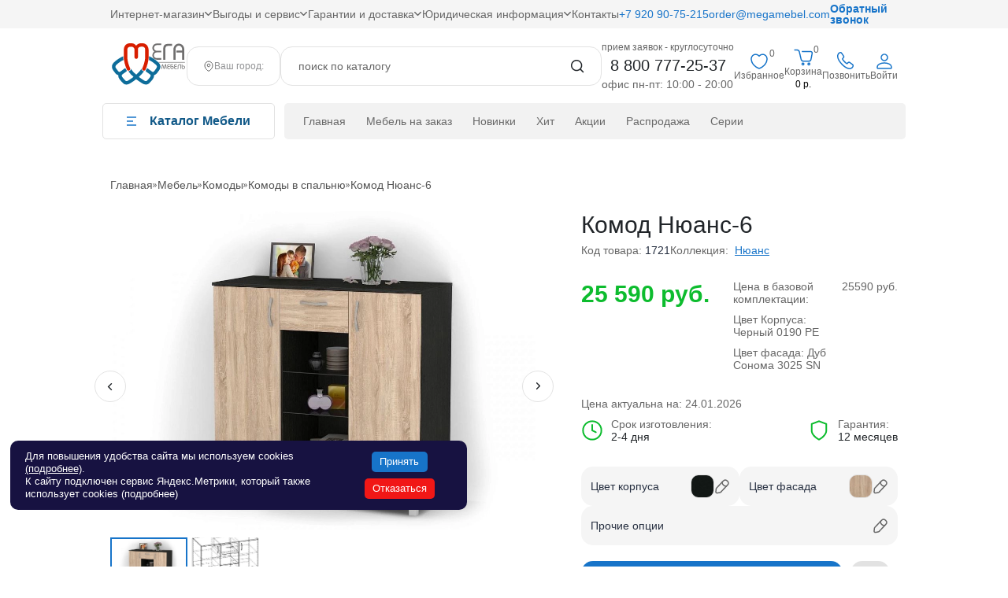

--- FILE ---
content_type: text/html; charset=UTF-8
request_url: https://megamebel.com/catalog/product/komod-nyuans-6/
body_size: 90300
content:
	<!DOCTYPE html>
	<html lang="ru">
	<head>
		<link rel="apple-touch-icon" sizes="180x180" href="/upload/dev2fun.imagecompress/webp/local/templates/main/assets/img/favicon/apple-touch-icon.webp">
		<link rel="icon" type="image/png" sizes="32x32" href="/upload/dev2fun.imagecompress/webp/local/templates/main/assets/img/favicon/favicon-32x32.webp">
		<link rel="icon" type="image/png" sizes="16x16" href="/upload/dev2fun.imagecompress/webp/local/templates/main/assets/img/favicon/favicon-16x16.webp">
		<link rel="manifest" href="/local/templates/main/assets/img/favicon/site.webmanifest">
		<link rel="mask-icon" href="/local/templates/main/assets/img/favicon/safari-pinned-tab.svg" color="#5bbad5">
		<meta http-equiv="X-UA-Compatible" content="IE=edge">
		<meta name="viewport" content="width=device-width, initial-scale=1, maximum-scale=1">
		<meta name="format-detection" content="telephone=no" >

        <script async src="/local/templates/main/assets/libs/fancybox5/fancybox.umd.js"></script>
		<meta http-equiv="Content-Type" content="text/html; charset=UTF-8">
<meta name="robots" content="index, follow">
<meta name="description" content="Купить Комод Нюанс-6 в Москве по цене от 25 590 руб. в интернет-магазине мебели от производителя МегаМебель с гарантией и доставкой - звоните и заказывайте! ">
<link href="/bitrix/js/ui/design-tokens/dist/ui.design-tokens.css?171655579226358" type="text/css"  rel="stylesheet">
<link href="/bitrix/js/ui/fonts/opensans/ui.font.opensans.css?16899470712555" type="text/css"  rel="stylesheet">
<link href="/bitrix/js/main/popup/dist/main.popup.bundle.css?175567886831694" type="text/css"  rel="stylesheet">
<link href="/bitrix/cache/css/s1/main/page_eed95cb44f9096d7fa35f0129d2fafc5/page_eed95cb44f9096d7fa35f0129d2fafc5_v1.css?176615767520133" type="text/css"  rel="stylesheet">
<link href="/bitrix/cache/css/s1/main/template_a77b68e13b4dd333541fb6d8136c6fb3/template_a77b68e13b4dd333541fb6d8136c6fb3_v1.css?1768321826483172" type="text/css"  data-template-style="true" rel="stylesheet">
<script>if(!window.BX)window.BX={};if(!window.BX.message)window.BX.message=function(mess){if(typeof mess==='object'){for(let i in mess) {BX.message[i]=mess[i];} return true;}};</script>
<script>(window.BX||top.BX).message({"JS_CORE_LOADING":"Загрузка...","JS_CORE_NO_DATA":"- Нет данных -","JS_CORE_WINDOW_CLOSE":"Закрыть","JS_CORE_WINDOW_EXPAND":"Развернуть","JS_CORE_WINDOW_NARROW":"Свернуть в окно","JS_CORE_WINDOW_SAVE":"Сохранить","JS_CORE_WINDOW_CANCEL":"Отменить","JS_CORE_WINDOW_CONTINUE":"Продолжить","JS_CORE_H":"ч","JS_CORE_M":"м","JS_CORE_S":"с","JSADM_AI_HIDE_EXTRA":"Скрыть лишние","JSADM_AI_ALL_NOTIF":"Показать все","JSADM_AUTH_REQ":"Требуется авторизация!","JS_CORE_WINDOW_AUTH":"Войти","JS_CORE_IMAGE_FULL":"Полный размер"});</script>

<script src="/bitrix/js/main/core/core.js?1755679008511455"></script>

<script>BX.Runtime.registerExtension({"name":"main.core","namespace":"BX","loaded":true});</script>
<script>BX.setJSList(["\/bitrix\/js\/main\/core\/core_ajax.js","\/bitrix\/js\/main\/core\/core_promise.js","\/bitrix\/js\/main\/polyfill\/promise\/js\/promise.js","\/bitrix\/js\/main\/loadext\/loadext.js","\/bitrix\/js\/main\/loadext\/extension.js","\/bitrix\/js\/main\/polyfill\/promise\/js\/promise.js","\/bitrix\/js\/main\/polyfill\/find\/js\/find.js","\/bitrix\/js\/main\/polyfill\/includes\/js\/includes.js","\/bitrix\/js\/main\/polyfill\/matches\/js\/matches.js","\/bitrix\/js\/ui\/polyfill\/closest\/js\/closest.js","\/bitrix\/js\/main\/polyfill\/fill\/main.polyfill.fill.js","\/bitrix\/js\/main\/polyfill\/find\/js\/find.js","\/bitrix\/js\/main\/polyfill\/matches\/js\/matches.js","\/bitrix\/js\/main\/polyfill\/core\/dist\/polyfill.bundle.js","\/bitrix\/js\/main\/core\/core.js","\/bitrix\/js\/main\/polyfill\/intersectionobserver\/js\/intersectionobserver.js","\/bitrix\/js\/main\/lazyload\/dist\/lazyload.bundle.js","\/bitrix\/js\/main\/polyfill\/core\/dist\/polyfill.bundle.js","\/bitrix\/js\/main\/parambag\/dist\/parambag.bundle.js"]);
</script>
<script>BX.Runtime.registerExtension({"name":"pull.protobuf","namespace":"BX","loaded":true});</script>
<script>BX.Runtime.registerExtension({"name":"rest.client","namespace":"window","loaded":true});</script>
<script>(window.BX||top.BX).message({"pull_server_enabled":"N","pull_config_timestamp":1744200563,"shared_worker_allowed":"Y","pull_guest_mode":"N","pull_guest_user_id":0,"pull_worker_mtime":1747104468});(window.BX||top.BX).message({"PULL_OLD_REVISION":"Для продолжения корректной работы с сайтом необходимо перезагрузить страницу."});</script>
<script>BX.Runtime.registerExtension({"name":"pull.client","namespace":"BX","loaded":true});</script>
<script>BX.Runtime.registerExtension({"name":"pull","namespace":"window","loaded":true});</script>
<script>BX.Runtime.registerExtension({"name":"ui.design-tokens","namespace":"window","loaded":true});</script>
<script>BX.Runtime.registerExtension({"name":"ui.fonts.opensans","namespace":"window","loaded":true});</script>
<script>BX.Runtime.registerExtension({"name":"main.popup","namespace":"BX.Main","loaded":true});</script>
<script>BX.Runtime.registerExtension({"name":"popup","namespace":"window","loaded":true});</script>
<script>(window.BX||top.BX).message({"LANGUAGE_ID":"ru","FORMAT_DATE":"DD.MM.YYYY","FORMAT_DATETIME":"DD.MM.YYYY HH:MI:SS","COOKIE_PREFIX":"BITRIX_SM","SERVER_TZ_OFFSET":"10800","UTF_MODE":"Y","SITE_ID":"s1","SITE_DIR":"\/","USER_ID":"","SERVER_TIME":1769284884,"USER_TZ_OFFSET":0,"USER_TZ_AUTO":"Y","bitrix_sessid":"8a64f295791f2b67a796936c69588981"});</script>


<script src="https://yastatic.net/s3/passport-sdk/autofill/v1/sdk-suggest-with-polyfills-latest.js"></script>
<script src="/bitrix/js/pull/protobuf/protobuf.js?1685109653274055"></script>
<script src="/bitrix/js/pull/protobuf/model.js?168510965370928"></script>
<script src="/bitrix/js/rest/client/rest.client.js?168510965317414"></script>
<script src="/bitrix/js/pull/client/pull.client.js?174710446983861"></script>
<script src="/bitrix/js/main/popup/dist/main.popup.bundle.js?1758855876119638"></script>
<script src="/bitrix/js/logictim.balls/basket.js?17615813923317"></script>
<script>BX.setCSSList(["\/local\/templates\/main\/components\/bitrix\/catalog\/withcredit_new\/bitrix\/catalog.element\/e0921\/style.css","\/local\/templates\/main\/assets\/libs\/fancybox5\/fancybox.css","\/local\/templates\/main\/assets\/css\/main_new.css","\/local\/templates\/main\/assets\/css\/custom_new.css","\/local\/templates\/main\/assets\/css\/media_new.css","\/local\/templates\/main\/assets\/libs\/tooltipster\/css\/tooltipster.bundle.min.css","\/local\/templates\/main\/assets\/libs\/owl-carousel\/owl.carousel.min.css","\/local\/templates\/main\/assets\/libs\/owl-carousel\/owl.theme.default.min.css","\/local\/templates\/main\/assets\/libs\/swiper\/swiper-bundle.css","\/local\/templates\/main\/assets\/libs\/animate\/animate.css","\/local\/templates\/main\/assets\/libs\/slick\/slick.css","\/local\/templates\/main\/assets\/libs\/slick\/slick-theme.css","\/local\/templates\/main\/components\/bitrix\/news.list\/alert\/style.css","\/local\/templates\/main\/components\/sotbit\/regions.choose\/template_custom\/style.css","\/local\/templates\/main\/components\/mog\/yandex.search\/new\/style.css","\/local\/templates\/main\/components\/bitrix\/menu\/v2-top-sections-tree\/style.css","\/local\/templates\/main\/styles.css","\/local\/templates\/main\/template_styles.css"]);</script>
<script>window.addEventListener("load", function(event) {let tokenPageOrigin = "https://megamebel.com";let oauthQueryParams = {client_id: "06c6b7b8ac2d4e1f8e935b36f0b814ad", response_type: "token",redirect_uri: "https://megamebel.com/yandexid/oauth.php"};function authorizationUser(o){console.log(o);let t="/bitrix/tools/yandexpay.yandexid/auth.php";fetch(t=t+"?action=ajax_authorization_user&access_token="+o,{method:"GET",headers:{"Content-Type":"application/json"}}).then(o=>o.json()).then(o=>{console.log(o),!1==o.error&&(window.location.href="/catalog/product/komod-nyuans-6/")}).catch(o=>console.log("error",o))}let suggestParams = {"view":"button","parentId":"yandex_auth","buttonView":"additional","buttonTheme":"dark","buttonSize":"xl","buttonBorderRadius":"15"};function yandexIdInit(){window.YaAuthSuggest.init(oauthQueryParams,tokenPageOrigin,suggestParams).then(function(n){return n.handler()}).then(function(n){authorizationUser(n.access_token)}).catch(function(n){console.log("Что-то пошло не так: ",n)});};if(!!document.getElementById("yandex_auth")){yandexIdInit();} else {function handleBlockAppearance(o,d){for(let c of o)"childList"===c.type&&c.addedNodes.forEach(o=>{"yandex_auth"===o.id&&yandexIdInit()})};const observer=new MutationObserver(handleBlockAppearance);observer.observe(document.body,{childList:!0,subtree:!0});}})</script>
<script>var arLogictimBonusCart = {'SITE_ID':'s1','LANGUAGE_ID':'ru'};</script>



<script src="/local/templates/main/assets/libs/jquery/jquery-3.2.1.min.js?172165457986673"></script>
<script src="/local/templates/main/components/bitrix/sale.basket.basket.line/top_mobile/script.js?17216541715335"></script>
<script src="/local/templates/main/components/sotbit/regions.choose/template_custom/script.js?17670075449010"></script>
<script src="/local/templates/main/components/sotbit/regions.choose/template_custom/js/horsey.min.js?173069336530447"></script>
<script src="/bitrix/components/mog/yandex.search/script.js?168510969612726"></script>
<script src="/local/templates/main/components/mog/yandex.search/new/script.js?17217069471215"></script>
<script src="/local/templates/main/components/bitrix/sale.basket.basket.line/top_desktop/script.js?17216541425335"></script>
<script src="/local/templates/main/components/bitrix/menu/v2-top-sections-tree/script.js?16994500802820"></script>
<script src="/local/templates/main/components/bitrix/menu/v2-top-catalog/script.js?17412635731320"></script>
<script src="/local/templates/main/assets/libs/maskedinput/jquery.maskedinput.min.js?16851096504330"></script>
<script src="/local/templates/main/assets/js/slinky.min.js?15630914225847"></script>
<script src="/local/templates/main/assets/libs/swiper/swiper-11-0-5.min.js?1721654577148484"></script>
<script src="/local/templates/main/assets/js/main.js?174133044529809"></script>
<script src="/local/templates/main/assets/js/common_new.js?174886529945128"></script>
<script src="/local/templates/main/assets/libs/slick/slick.min.js?168510965041970"></script>
<script src="/local/templates/main/assets/libs/owl-carousel/owl.carousel.min.js?168510965042772"></script>
<script src="/local/templates/main/assets/libs/tooltipster/js/tooltipster.bundle.min.js?159842207039900"></script>
<script src="/local/templates/main/assets/libs/wow/wow.min.js?16851096508416"></script>
<script src="/local/templates/main/assets/libs/waypoints/waypoints-1.6.2.min.js?16851096508051"></script>
<script src="/local/favourites/favourites.jquery.js?16851096521496"></script>
<script src="/local/templates/main/components/bitrix/catalog/withcredit_new/bitrix/catalog.element/e0921/script.js?176892254464467"></script>
<script src="/local/templates/main/components/bitrix/catalog.section/catalog-section-main/script.js?17304402193566"></script>
<script src="/local/templates/main/assets/js/jquery.blockUI.js?168510964919966"></script>
<script src="/local/templates/main/components/bitrix/catalog.section/viewed_products/script.js?17373673353566"></script>


                    <link rel="preconnect" href="https://cdn.diginetica.net/">
            <link rel="preconnect" href="https://tracking.diginetica.net/">
            <link rel="preconnect" href="https://tracking-app.diginetica.net/">
            <script>
                var digiScript = document.createElement('script');
                digiScript.src = '//cdn.diginetica.net/2362/client.js';
                digiScript.defer = true;
                digiScript.async = true;
                document.head.appendChild(digiScript);
            </script>

            <!-- Top.Mail.Ru counter -->
            <script>
                var _tmr = window._tmr || (window._tmr = []);
                _tmr.push({id: "3649369", type: "pageView", start: (new Date()).getTime()});
                (function (d, w, id) {
                    if (d.getElementById(id)) return;
                    var ts = d.createElement("script"); ts.type = "text/javascript"; ts.async = true; ts.id = id;
                    ts.src = "https://top-fwz1.mail.ru/js/code.js";
                    var f = function () {var s = d.getElementsByTagName("script")[0]; s.parentNode.insertBefore(ts, s);};
                    if (w.opera == "[object Opera]") { d.addEventListener("DOMContentLoaded", f, false); } else { f(); }
                })(document, window, "tmr-code");
            </script>
            <noscript><div><img decoding="async" src="https://top-fwz1.mail.ru/counter?id=3649369;js=na" style="position:absolute;left:-9999px;" alt="Top.Mail.Ru"></div></noscript>
            <!-- /Top.Mail.Ru counter -->
            <script src="//code.jivo.ru/widget/RQuqVOuxZQ" async></script>
            <script>
                var __cs = __cs || [];
                __cs.push(["setCsAccount", "mLiZK6oBiBKlMLY7qe1rYHVKgz1iveDR"]);
            </script>
            <script async src="//app.comagic.ru/static/cs.min.js"></script>

                        <meta name="yandex-verification" content="3673c4bb1a24552e">
            
        

		<title>Купить Комод Нюанс-6 по цене от 25 590 руб. на заказ в Москве</title>

        <meta property="og:type" content="website">
		    <link rel="canonical" href="https://megamebel.com/catalog/product/komod-nyuans-6/">
		<meta property="og:locale" content="ru_RU">
		<meta property="og:title" content="Купить Комод Нюанс-6 по цене от 25 590 руб. на заказ в Москве">
<meta property="og:description" content="Купить Комод Нюанс-6 в Москве по цене от 25 590 руб. в интернет-магазине мебели от производителя МегаМебель с гарантией и доставкой - звоните и заказывайте! ">
<meta property="og:url" content="https://megamebel.com/catalog/product/komod-nyuans-6/">


<meta property="og:image" content="/upload/dev2fun.imagecompress/webp/iblock/81c/x4ehu2bq5d264713yo3tuj67blutxfdv.webp">
<meta property="og:image:secure_url" content="/upload/dev2fun.imagecompress/webp/iblock/81c/x4ehu2bq5d264713yo3tuj67blutxfdv.webp">
<meta property="og:image:width" content="1200">
<meta property="og:image:height" content="900">
<meta property="og:image:type" content="image/jpeg">
		<meta property="og:site_name" content="МегаМебель">
		<meta name="twitter:card" content="summary_large_image">

                <script type='application/ld+json'>
		{
			"@context": "http://www.schema.org",
			"@type": "Organization",
			"name": "MegaMebel",
			"url": "https://megamebel.com/",
				"logo": "https://megamebel.com/images/logo.svg",
				"description": "Работаем без выходных. Ждём вашего звонка в любое время. По телефону можно получить квалифицированную поддержку. Сайт работает круглосуточно — заказывайте когда удобно, а мы перезвоним утром.",
				"address": {
					"@type": "PostalAddress",
					"streetAddress": "117418 г. Москва, Новоясеневский просп., вл7, ТЦ Калита.",
					"postOfficeBoxNumber": "zakazmega33@yandex.ru",
					"addressLocality": "Москва",
					"addressRegion": "Москва",
					"postalCode": "117418",
					"addressCountry": "RU"
				},
				"contactPoint": {
					"@type": "ContactPoint",
					"telephone": "8 800 777-25-37",
					"contactType": "Office"
				}
			}
	    </script>

        
        
        
<script>    (function(){window.frisbuy=window.frisbuy||{},window.frisbuy.log=function(t,e,i){var
        o=localStorage.getItem("frb.log.heap");o=o&&JSON.parse(o)||[],o.push({msg:t,name:e,severity:i,time:Date.now()}),localStorage.setItem("frb.log.heap",JSON.stringify(o))},window.frisbuy.loadScript=function(t,e,i){var o=0,r=function(n){var
        a=document.createElement("script");n&&frisbuy.log({url:t,attemptLimit:o},"load.widget","high"),o>=e||
    (i&&(a.onload=i),a.onerror=r,a.src=t,setTimeout(function(){document.head.appendChild(a)},15*Math.pow(10,o)*o),o++)};e=e||3,r()},frisbuy.loadScript('https://widget.frisbuy.ru/fb/marketplace-reviews?embed_id=19d2cd88-4016-406a-a52a-8672cd22e263&sku=1721');})();
</script>

<script defer>    (function(){window.frisbuy=window.frisbuy||{},window.frisbuy.log=function(t,e,i){var
        o=localStorage.getItem("frb.log.heap");o=o&&JSON.parse(o)||[],o.push({msg:t,name:e,severity:i,time:Date.now()}),localStorage.setItem("frb.log.heap",JSON.stringify(o))},window.frisbuy.loadScript=function(t,e,i){var o=0,r=function(n){var
        a=document.createElement("script");n&&frisbuy.log({url:t,attemptLimit:o},"load.widget","high"),o>=e||
    (i&&(a.onload=i),a.onerror=r,a.src=t,setTimeout(function(){document.head.appendChild(a)},15*Math.pow(10,o)*o),o++)};e=e||3,r()},frisbuy.loadScript('https://widget.frisbuy.ru/embed/imageupload?embed_id=de33555f-d61b-4c93-9df4-d6df45e6ff04&sku=1721');})();
</script>


    </head>


<body class="body-desktop">

 
    <!-- Yandex.Metrika counter -->
    <script >
      (function(m,e,t,r,i,k,a){m[i]=m[i]||function(){(m[i].a=m[i].a||[]).push(arguments)};
      m[i].l=1*new Date();
      for (var j = 0; j < document.scripts.length; j++) {if (document.scripts[j].src === r) { return; }}
      k=e.createElement(t),a=e.getElementsByTagName(t)[0],k.async=1,k.src=r,a.parentNode.insertBefore(k,a)})
      (window, document, "script", "https://mc.yandex.ru/metrika/tag.js", "ym");


      ym(26393211, "init", {
            clickmap:true,
            trackLinks:true,
            accurateTrackBounce:true,
            webvisor:true,
			ecommerce:"dataLayer"      });
    </script>
 <noscript><div><img decoding="async" src="https://mc.yandex.ru/watch/26393211" style="position:absolute; left:-9999px;" alt=""></div></noscript>
    <!-- /Yandex.Metrika counter -->
  
	<div id="panel">
			</div>


<div class="wrapper-mm">
	<header class="header-mm bottom_header bottom-header_mobile">
		<div class="header-mm-top">

            
			<div class="container-mm container-mm__header-mm-top">
				<nav class="visible-desctop-mm">
					

    <ul class="header-mm-top__nav">
        
                            <li class="header-mm-top__nav-item">
                                            <a class="header-mm-top__nav-href header-mm-top__nav-href_arrow" href="#">
                            Интернет&#8209;магазин                        </a>
                    
                    <div class="menu-dropdown-mm-header">
                                                    <a href="/about/" class="">О компании</a>
                                                    <a href="/certificate/" class="">Сертификаты</a>
                                                    <a href="/services/technology/" class="">Технологии производства</a>
                                            </div>
                </li>

                    
                            <li class="header-mm-top__nav-item">
                                            <a class="header-mm-top__nav-href header-mm-top__nav-href_arrow" href="/services/">
                            Выгоды&nbsp;и&nbsp;сервис                        </a>
                    
                    <div class="menu-dropdown-mm-header">
                                                    <a href="/services/" class="">Услуги</a>
                                                    <a href="/services/Discount_card/" class="">Скидки</a>
                                                    <a href="/cooperation/" class="">Сотрудничество</a>
                                            </div>
                </li>

                    
                            <li class="header-mm-top__nav-item">
                                            <a class="header-mm-top__nav-href header-mm-top__nav-href_arrow" href="#">
                            Гарантии&nbsp;и&nbsp;доставка                        </a>
                    
                    <div class="menu-dropdown-mm-header">
                                                    <a href="/payment-for-goods/" class="">Оплата</a>
                                                    <a href="/services/delivery-assembly/" class="">Доставка</a>
                                                    <a href="/services/guarantee/" class="">Гарантия и возврат</a>
                                            </div>
                </li>

                    
                            <li class="header-mm-top__nav-item">
                                            <a class="header-mm-top__nav-href header-mm-top__nav-href_arrow" href="#">
                            Юридическая&nbsp;информация                        </a>
                    
                    <div class="menu-dropdown-mm-header">
                                                    <a href="/services/offer/" class="">Договор оферты</a>
                                                    <a href="/services/rules/" class="">Правила работы интернет-магазина</a>
                                            </div>
                </li>

                    
                            <li class="header-mm-top__nav-item">
                    <a href="/contacts/" class="header-mm-top__nav-href">
                        Контакты</a>
                </li>
                        </ul>

<!--<li class="header-mm-top__nav-item">-->
<!--    <a class="header-mm-top__nav-href header-mm-top__nav-href_arrow active" href="/about/">-->
<!--        О компании-->
<!--    </a>-->
<!--    <div class="menu-dropdown-mm-header" style="display: block;">-->
<!--    </div>-->
<!--</li>-->


				</nav>

				<div class="header-mm-top__info">

                       

                    <a class="header-mm-top__mail visible-desctop-mm" href="tel:+79209075215" title="Позвонить +79209075215">
                        <svg class="icon ic-phone" width="19" height="14">
                            <use xlink:href="/local/templates/main/assets/sprites/sprite.svg#ic-phone"></use>
                        </svg>
                        +7&nbsp;920&nbsp;90&#8209;75&#8209;215
                    </a>


					<a class="header-mm-top__mail visible-desctop-mm" href="mailto:order@megamebel.com" title="Отправить email">
						<svg class="icon ic-mail" width="19" height="14">
							<use xlink:href="/local/templates/main/assets/sprites/sprite.svg#ic-mail"></use>
						</svg>
						order@megamebel.com
					</a>
					<a class="header-mm-top__call modal_popup visible-desctop-mm" href="#recall-modal">Обратный звонок</a>
					<div class="header-mm-top__shops visible-mobile-mm">
						<a href="/favourites/" class="header-mm-main__favorite" title="Избранное">
							<div class="header-mm-main__favorite-arrow">
								<sup class="header-mm-main__favorite-sum js-header-mm-main-favorite-sum">
																														0
																											</sup>
							</div></a>

						<!--'start_frame_cache_bx_basketFKauiI'--><a class="header-mm-main__basket" href="/basket/" title="Корзина">
    <div class="header-mm-main__basket-arrow">
        <sup class="header-mm-main__basket-sum qty js-header-mm-main__basket-sum">0</sup>
    </div>
</a>
<script>
    window.inCart = [];
</script><!--'end_frame_cache_bx_basketFKauiI'-->                    </div>
				</div>
			</div>
		</div>
		<div class="container-mm">
			<div class="header-mm-main">
				<a href="/" title="МегаМебель - интернет-магазин Мебели" class="header-mm-main__logo" >
					<img decoding="async" src="/images/logo.svg" loading="lazy"  alt="Логотип Мега мебель"></a>

						                        <div class="header-mm-main__city visible-desctop-mm">
                            <div class="header-mm-main__city-item">
							<!--'start_frame_cache_W3XK6f'-->
<div class="select-city-wrap" id="regions_choose_component">
    <div class="select-city__block">
        <span class="select-city__block__text">Ваш город: </span>
        <span class="select-city__block__text-city" data-entity="select-city__block__text-city">  </span>
    </div>
</div>
<div class="select-city__dropdown-wrap" id="regions_choose_component_dropdown" style="display: none;">
    <div class="select-city__dropdown">
        <div class="select-city__dropdown__title-wrap">
        <span class="select-city__dropdown__title" data-entity="select-city__dropdown__title">
            Ваш город ###?        </span>
        </div>
        <div class="select-city__dropdown__choose-wrap">
            <span class="select-city__dropdown__choose__yes select-city__dropdown__choose"
                data-entity="select-city__dropdown__choose__yes"
                >Да            </span>
            <span class="select-city__dropdown__choose__no select-city__dropdown__choose"
                data-entity="select-city__dropdown__choose__no"
            >
                Нет            </span>
        </div>
    </div>
</div>
<div id="regon_choose_select-city__modal" class="select-city__modal" style="display: none;">
    <div class="select-city__modal-wrap">
        <div class="select-city__close" data-entity="select-city__close"></div>
        <div class="select-city__modal__title-wrap">
            <p class="select-city__modal__title">Ваш город:
                <span data-entity="select-city__js"></span></p>
        </div>
        <div class="select-city__modal__list-wrap">
            <span class="select-city__modal__list__title">Неправильно определили? Выберите из списка:</span>
        </div>
        <div class="select-city__modal__list" data-entity="select-city__modal__list">
            <!-- region names -->
        </div>
        <div class="select-city__modal__submit-wrap">
            <div class="select-city__modal__submit__title-wrap">
                <span class="select-city__modal__submit__title">Или укажите в строке ниже:</span>
            </div>
            <div class="select-city__modal__submit__block-wrap">
                <div class="select-city__modal__submit__block-wrap__input_wrap">
                    <div class="select-city__modal__submit__block-wrap__input_wrap_error"
                            style="display:none;"
                            data-entity="select-city__modal__submit__block-wrap__input_wrap_error"
                    >Указанный регион не найден</div>
                    <input value="" type="text" class="select-city__modal__submit__input" data-entity="select-city__modal__submit__input">
                    <div class="select-city__modal__submit__vars" data-entity="select-city__modal__submit__vars" style="display: none;"></div>
                </div>
                <input type="submit" name="submit"
                        value="Выбрать"
                        class="select-city__modal__submit__btn" data-entity="select-city__modal__submit__btn">
            </div>
        </div>
    </div>
</div>
<div id="regon_choose_modal__overlay" class="modal__overlay" style="display: none;"></div>
<script>
    $componentRegionsChoose = new RegionsChoose();
</script>
<!--'end_frame_cache_W3XK6f'-->                            </div>
                        </div>
						

				<a class="header-mm-top__call modal_popup visible-mobile-mm" href="#recall-modal">Обратный звонок</a>
				<!-- Header search Form -->
				<div class="header-mm-main__search-wrap js-header-mm-main-search-wrap">
					
<div class="header-mm-main__search" id="search">
    <form class="header-mm-main__search-form" action="/catalog/">
        <input id="search_request"
               class="header-mm-main__search-input"
               type="text"
               name="q"
               value=""
               autocomplete="off"
               placeholder='поиск по каталогу'
               onclick="this.placeholder=''"
               onblur="this.placeholder='поиск по каталогу'">
        <button class="header-mm-main__search-submit" type="submit"></button>
    </form>
</div>
<script>
	BX.ready(function(){
		new JCTitleSearch({
			'AJAX_PAGE' : '/catalog/product/komod-nyuans-6/',
			'CONTAINER_ID': 'search',
			'INPUT_ID': 'search_request',
			'MIN_QUERY_LEN': 2
		});
	});
</script>

					<div class="header-mm-main__search-close js-close-mobile-search"></div>
				</div>
				<!-- End Header search Form -->
				<div class="header-mm-main__contacts visible-desctop-mm">
					<div class="header-mm-main__mode working_hours_top">
						прием заявок - круглосуточно					</div>
					<a class="header-mm-main__phone" href="tel:88007772537" title="Позвонить 8 800 777-25-37">
						<svg class="icon ic-phone visible-mobile-mm" width="12" height="21">
							<use xlink:href="/local/templates/main/assets/sprites/sprite.svg#ic-phone"></use>
						</svg>
						8 800 777-25-37
                        					</a>
					<div class="header-mm-main__mode">
						
офис пн-пт: 10:00 - 20:00					</div>
				</div><div class="header-mm-main__shops">
					<a href="/favourites/" class="header-mm-main__favorite visible-desctop-mm" title="Избранное">
						<div class="header-mm-main__favorite-arrow">
							<sup class="header-mm-main__favorite-sum js-header-mm-main-favorite-sum">
																											0
																								</sup>
						</div>
						<div class="header-mm-main__favorite-text">Избранное</div></a>

					
<div id="bx_basketT0kNhm" class="basket_favorites basket_line_cart basket_favorites_top"><!--'start_frame_cache_bx_basketT0kNhm'-->
<a class="header-mm-main__basket visible-desctop-mm" href="/basket/"><div class="header-mm-main__basket-arrow">
        <sup class="header-mm-main__basket-sum qty js-header-mm-main__basket-sum">0</sup>
    </div>
    <div class="header-mm-main__basket-text">Корзина</div>
    <div class="header-mm-main__basket-price js-header-mm-main__basket-price">0 р.</div>
</a>

<script>
    window.inCart = [];
</script><!--'end_frame_cache_bx_basketT0kNhm'-->
</div>
<script>
    var bx_basketT0kNhm = new BitrixSmallCart;
	bx_basketT0kNhm.siteId       = 's1';
	bx_basketT0kNhm.cartId       = 'bx_basketT0kNhm';
	bx_basketT0kNhm.ajaxPath     = '/bitrix/components/bitrix/sale.basket.basket.line/ajax.php';
	bx_basketT0kNhm.templateName = 'top_desktop';
	bx_basketT0kNhm.arParams     =  {'HIDE_ON_BASKET_PAGES':'N','PATH_TO_AUTHORIZE':'/login/','PATH_TO_BASKET':'/basket/','PATH_TO_ORDER':'/basket/order/','PATH_TO_PERSONAL':'/basket/','PATH_TO_PROFILE':'/basket/','PATH_TO_REGISTER':'/login/','POSITION_FIXED':'N','SHOW_AUTHOR':'Y','SHOW_EMPTY_VALUES':'Y','SHOW_NUM_PRODUCTS':'Y','SHOW_PERSONAL_LINK':'N','SHOW_PRODUCTS':'Y','SHOW_TOTAL_PRICE':'N','COMPONENT_TEMPLATE':'.default','CACHE_TYPE':'A','SHOW_REGISTRATION':'Y','SHOW_DELAY':'Y','SHOW_NOTAVAIL':'Y','SHOW_IMAGE':'Y','SHOW_PRICE':'Y','SHOW_SUMMARY':'Y','POSITION_VERTICAL':'top','POSITION_HORIZONTAL':'right','MAX_IMAGE_SIZE':'70','AJAX':'N','~HIDE_ON_BASKET_PAGES':'N','~PATH_TO_AUTHORIZE':'/login/','~PATH_TO_BASKET':'/basket/','~PATH_TO_ORDER':'/basket/order/','~PATH_TO_PERSONAL':'/basket/','~PATH_TO_PROFILE':'/basket/','~PATH_TO_REGISTER':'/login/','~POSITION_FIXED':'N','~SHOW_AUTHOR':'Y','~SHOW_EMPTY_VALUES':'Y','~SHOW_NUM_PRODUCTS':'Y','~SHOW_PERSONAL_LINK':'N','~SHOW_PRODUCTS':'Y','~SHOW_TOTAL_PRICE':'N','~COMPONENT_TEMPLATE':'.default','~CACHE_TYPE':'A','~SHOW_REGISTRATION':'Y','~SHOW_DELAY':'Y','~SHOW_NOTAVAIL':'Y','~SHOW_IMAGE':'Y','~SHOW_PRICE':'Y','~SHOW_SUMMARY':'Y','~POSITION_VERTICAL':'top','~POSITION_HORIZONTAL':'right','~MAX_IMAGE_SIZE':'70','~AJAX':'N','cartId':'bx_basketT0kNhm'};
	bx_basketT0kNhm.closeMessage = '';
	bx_basketT0kNhm.openMessage  = '';
	bx_basketT0kNhm.activate();
</script>					<a class="header-mm-main__phone visible-mobile-mm" href="tel:88007772537">
                        <div class="header-mm-main__phone-arrow"></div>
                        <div class="header-mm-main__phone-text">Позвонить</div>
                    </a>

                    <a href="#auth-modal" class="modal_popup header-mm-main__auth" title="Войти"><svg data-v-c06a672c="" xmlns="http://www.w3.org/2000/svg" fill="none" stroke="#000" viewBox="0 0 24 24" class="icon icon-auth" width="24" height="24"><path stroke-linecap="round" stroke-linejoin="round" stroke-width="1.5" d="M14.817 4.167A3.984 3.984 0 1 1 9.183 9.8a3.984 3.984 0 0 1 5.634-5.634ZM12 14.008c4.554 0 9 1.967 9 4.992v1a1 1 0 0 1-1 1H4a1 1 0 0 1-1-1v-1c0-3.026 4.446-4.992 9-4.992Z"></path></svg><div class="header-mm-main__auth-text">Войти</div></a>                </div>
			</div>
			
			<nav class="nav-panel">
	<div class="container">
		<div class="nav-panel__content">
			<div class="nav-panel__btn">
				<div class="nav-btn js-nav-btn nav-btn__catalog" data-menu="catalog">
					<span class="nav-btn__icon">

												<svg width="12" height="12" viewBox="0 0 12 12" fill="none" xmlns="http://www.w3.org/2000/svg">
							<rect width="12" height="2" fill="white"/>
							<rect y="5" width="8" height="2" fill="white"/>
							<rect y="10" width="12" height="2" fill="white"/>
						</svg>

						<svg class="icon ic-close" width="16" height="16">
							<use xlink:href="/local/templates/main/assets/img/sprite.svg#ic-close"></use>
						</svg>
					</span>
					<span class="nav-btn__text">Каталог Мебели</span>

					<span class="nav-btn__arr">
						<svg lass="icon ic-burger" width="9.006348" height="5.253052" viewBox="0 0 9.00635 5.25305" fill="none" xmlns="http://www.w3.org/2000/svg" xmlns:xlink="http://www.w3.org/1999/xlink">
							<defs />
							<path id="Vector" d="M0.75 0.75L4.5 4.5L8.25 0.75" stroke="#212529" stroke-opacity="1.000000" stroke-width="1.500000" stroke-linejoin="round" stroke-linecap="round">
						</svg>
					</span>
				</div>
                
        </div>

			<div class="nav-panel__search js-open-mobile-search visible-mobile-mm">
				<svg class="icon ic-search" width="22" height="23">
					<use xlink:href="/local/templates/main/assets/sprites/sprite.svg#ic-search"></use>
				</svg>
			</div>

			<div class="main-menu-wrap">
				<div class="nav-btn js-main-menu-btn nav-btn__wrap-menu">
					<span class="nav-btn__icon">


						<svg lass="icon ic-burger" width="9.006348" height="5.253052" viewBox="0 0 9.00635 5.25305" fill="none" xmlns="http://www.w3.org/2000/svg" xmlns:xlink="http://www.w3.org/1999/xlink">

							<defs />
							<path id="Vector" d="M0.75 0.75L4.5 4.5L8.25 0.75" stroke="#212529" stroke-opacity="1.000000" stroke-width="1.500000" stroke-linejoin="round" stroke-linecap="round">
						</svg>
					</span>
					<span class="nav-btn__text">Меню</span>
				</div>

				<div class="main-menu-wrap__content js-main-menu-wrap">
					<div class="main-menu-wrap__close js-main-menu-close">
						<svg class="icon ic-close" width="16" height="16">
							<use xlink:href="/local/templates/main/assets/img/sprite.svg#ic-close"></use>
						</svg>
					</div>

					<!--    <ul class="main-menu">-->
<!--        --><!--            <li class="main-menu__item"><a href="--><!--" class="main-menu__link">--><!--</a></li>-->
<!--        --><!--    </ul>-->
<!---->
    <ul class="main-menu treemenu">
                                                <li class="main-menu__item"><a href="/" class="main-menu__link">Главная</a></li>
                                                            <li class="main-menu__item"><a href="/mebel-na-zakaz/" class="main-menu__link">Мебель на заказ</a></li>
                                                            <li class="main-menu__item"><a href="/novinki/" class="main-menu__link">Новинки</a></li>
                                                            <li class="main-menu__item"><a href="/hit/" class="main-menu__link">Хит</a></li>
                                                            <li class="main-menu__item"><a href="/actions/" class="main-menu__link">Акции</a></li>
                                                            <li class="main-menu__item"><a href="/catalog/stok-mebeli/" class="main-menu__link">Распродажа</a></li>
                                                            <li class="main-menu__item"><a href="/series/" class="main-menu__link">Серии</a></li>
                        </ul>


				</div>
			</div>
		</div>
	</div>

	<div class="cat-menu-wrap js-cat-menu-wrap" data-menu="catalog">
		<div class="cat-menu-wrap__close js-cat-menu-close">
			<svg class="icon ic-close" width="16" height="16">
				<use xlink:href="/local/templates/main/assets/img/sprite.svg#ic-close"></use>
			</svg>
		</div>

		<div class="container">
			

		<ul class="cat-menu">

								
					
																<li class="cat-menu__item js-cat-menu-item">
										<a href="/catalog/shkafy/" class="cat-menu__link">
											<span class="cat-menu__icon">
												<svg class="icon ic-headset" width="17" height="14">
													<use xlink:href="/local/templates/main/assets/img/sprite.svg#ic-wardrobes"></use>
												</svg>
											</span>

											<span class="cat-menu__text">
												Шкафы											</span>

											<span class="cat-menu__arr js-cat-menu-arr">
												<svg class="icon ic-arr-right" width="6" height="10">
													<use xlink:href="/local/templates/main/assets/img/sprite.svg#ic-arr-right"></use>
												</svg>
											</span>
										</a>

										<div class="cat-menu__sub  js-cat-menu-sub">
											<div class="cat-menu__sub-title">
												Шкафы											</div>

											<a href="/catalog/shkafy/" class="cat-menu-more">
												<span class="cat-menu-more__text">
													Все шкафы												</span>
												<span class="cat-menu-more__icon">
													<svg class="icon ic-arr" width="8" height="8">
														<use xlink:href="/local/templates/main/assets/img/sprite.svg#ic-arr"></use>
													</svg>
												</span>
											</a>

											<ul class="cat-menu-sub">
										
											
											
														
					
																			<li class="cat-menu-sub__item">

																												<span class="cat-menu-sub__link">
																																		по количеству дверей																															</span>
													
													<div>

														<!-- sub lvl -->
														<ul class="cat-menu-sub__lvl">
													
											
											
														
					
													
																																<li class="cat-menu-sub__lvl-item ">
																		
																				<a href="/catalog/shkafy/dvuhdvernye/" class="cat-menu-sub__lvl-link">
																			Двухдверные																		</a>
																	</li>
															
													
											
											
														
					
													
																																<li class="cat-menu-sub__lvl-item ">
																		
																				<a href="/catalog/shkafy/odnodvernye/" class="cat-menu-sub__lvl-link">
																			Однодверные																		</a>
																	</li>
															
													
											
											
														
					
													
																																<li class="cat-menu-sub__lvl-item ">
																		
																				<a href="/catalog/shkafy/pyatidvernye/" class="cat-menu-sub__lvl-link">
																			Пятидверные																		</a>
																	</li>
															
													
											
											
														
					
													
																																<li class="cat-menu-sub__lvl-item ">
																		
																				<a href="/catalog/shkafy/trekhdvernye/" class="cat-menu-sub__lvl-link">
																			Трехдверные																		</a>
																	</li>
															
													
											
											
														
					
													
																																<li class="cat-menu-sub__lvl-item ">
																		
																				<a href="/catalog/shkafy/chetyrekhdvernye/" class="cat-menu-sub__lvl-link">
																			Четырехдверные																		</a>
																	</li>
															
													
											
											
														
					
													
																																<li class="cat-menu-sub__lvl-item ">
																		
																				<a href="/catalog/shkafy/shestidvernye/" class="cat-menu-sub__lvl-link">
																			Шестидверные																		</a>
																	</li>
															
													
											
											
																					<li class="cat-menu-sub__lvl-button-more js-items-show">Еще</li>
							</ul></div></li>					
					
																			<li class="cat-menu-sub__item">

																												<span class="cat-menu-sub__link">
																																		по материалам																															</span>
													
													<div>

														<!-- sub lvl -->
														<ul class="cat-menu-sub__lvl">
													
											
											
														
					
													
																																<li class="cat-menu-sub__lvl-item ">
																		
																				<a href="/catalog/shkafy/glyancevye/" class="cat-menu-sub__lvl-link">
																			Глянцевые																		</a>
																	</li>
															
													
											
											
														
					
													
																																<li class="cat-menu-sub__lvl-item ">
																		
																				<a href="/catalog/shkafy/s-zerkalom/" class="cat-menu-sub__lvl-link">
																			С зеркалом																		</a>
																	</li>
															
													
											
											
														
					
													
																																<li class="cat-menu-sub__lvl-item ">
																		
																				<a href="/catalog/shkafy/so-steklom/" class="cat-menu-sub__lvl-link">
																			со стеклом																		</a>
																	</li>
															
													
											
											
														
					
													
																																<li class="cat-menu-sub__lvl-item ">
																		
																				<a href="/catalog/shkafy/ldsp/" class="cat-menu-sub__lvl-link">
																			Шкафы лдсп																		</a>
																	</li>
															
													
											
											
														
					
													
																																<li class="cat-menu-sub__lvl-item ">
																		
																				<a href="/catalog/shkafy/mdf/" class="cat-menu-sub__lvl-link">
																			Шкафы мдф																		</a>
																	</li>
															
													
											
											
																					<li class="cat-menu-sub__lvl-button-more js-items-show">Еще</li>
							</ul></div></li>					
					
																			<li class="cat-menu-sub__item">

																												<span class="cat-menu-sub__link">
																																		по назначению																															</span>
													
													<div>

														<!-- sub lvl -->
														<ul class="cat-menu-sub__lvl">
													
											
											
														
					
													
																																<li class="cat-menu-sub__lvl-item ">
																		
																				<a href="/catalog/shkafy/dlya_prikhozhey/" class="cat-menu-sub__lvl-link">
																			Шкафы в прихожую																		</a>
																	</li>
															
													
											
											
														
					
													
																																<li class="cat-menu-sub__lvl-item ">
																		
																				<a href="/catalog/gostinaya/shkafy/" class="cat-menu-sub__lvl-link">
																			Шкафы для гостиной 																		</a>
																	</li>
															
													
											
											
														
					
													
																																<li class="cat-menu-sub__lvl-item ">
																		
																				<a href="/catalog/detskaya/shkafy/" class="cat-menu-sub__lvl-link">
																			Шкафы для детской																		</a>
																	</li>
															
													
											
											
														
					
													
																																<li class="cat-menu-sub__lvl-item ">
																		
																				<a href="/catalog/shkafy/dlya_dokumentov/" class="cat-menu-sub__lvl-link">
																			Шкафы для документов																		</a>
																	</li>
															
													
											
											
														
					
													
																																<li class="cat-menu-sub__lvl-item ">
																		
																				<a href="/catalog/shkafy/dlya_knig/" class="cat-menu-sub__lvl-link">
																			Шкафы для книг																		</a>
																	</li>
															
													
											
											
														
					
													
																																<li class="cat-menu-sub__lvl-item ">
																		
																				<a href="/catalog/shkafy/dlya_odezhdy/" class="cat-menu-sub__lvl-link">
																			Шкафы для одежды																		</a>
																	</li>
															
													
											
											
														
					
													
																																<li class="cat-menu-sub__lvl-item ">
																		
																				<a href="/catalog/spalnya/shkafy-dlya-spalni/" class="cat-menu-sub__lvl-link">
																			Шкафы для спальни																		</a>
																	</li>
															
													
											
											
														
					
													
																																<li class="cat-menu-sub__lvl-item ">
																		
																				<a href="/catalog/shkafy/dlya_kukhni/" class="cat-menu-sub__lvl-link">
																			Шкафы-буфеты																		</a>
																	</li>
															
													
											
											
																					<li class="cat-menu-sub__lvl-button-more js-items-show">Еще</li>
							</ul></div></li>					
					
																			<li class="cat-menu-sub__item">

																												<span class="cat-menu-sub__link">
																																		по размерам																															</span>
													
													<div>

														<!-- sub lvl -->
														<ul class="cat-menu-sub__lvl">
													
											
											
														
					
													
																																<li class="cat-menu-sub__lvl-item ">
																		
																				<a href="/catalog/shkafy/vysokie/" class="cat-menu-sub__lvl-link">
																			Высокие шкафы																		</a>
																	</li>
															
													
											
											
														
					
													
																																<li class="cat-menu-sub__lvl-item ">
																		
																				<a href="/catalog/shkafy/malenkie/" class="cat-menu-sub__lvl-link">
																			Маленькие шкафы																		</a>
																	</li>
															
													
											
											
														
					
													
																																<li class="cat-menu-sub__lvl-item ">
																		
																				<a href="/catalog/shkafy/nizkie/" class="cat-menu-sub__lvl-link">
																			Низкие шкафы																		</a>
																	</li>
															
													
											
											
														
					
													
																																<li class="cat-menu-sub__lvl-item ">
																		
																				<a href="/catalog/shkafy/do_potolka/" class="cat-menu-sub__lvl-link">
																			Шкафы до потолка																		</a>
																	</li>
															
													
											
											
																					<li class="cat-menu-sub__lvl-button-more js-items-show">Еще</li>
							</ul></div></li>					
					
																			<li class="cat-menu-sub__item">

																												<span class="cat-menu-sub__link">
																																		по стилю																															</span>
													
													<div>

														<!-- sub lvl -->
														<ul class="cat-menu-sub__lvl">
													
											
											
														
					
													
																																<li class="cat-menu-sub__lvl-item ">
																		
																				<a href="/catalog/shkafy/v-sovremennom-stile/" class="cat-menu-sub__lvl-link">
																			В современном стиле																		</a>
																	</li>
															
													
											
											
														
					
													
																																<li class="cat-menu-sub__lvl-item ">
																		
																				<a href="/catalog/shkafy/v-stile-loft/" class="cat-menu-sub__lvl-link">
																			В стиле Лофт																		</a>
																	</li>
															
													
											
											
														
					
													
																																<li class="cat-menu-sub__lvl-item ">
																		
																				<a href="/catalog/shkafy/v-stile-minimalizm/" class="cat-menu-sub__lvl-link">
																			В стиле Минимализм																		</a>
																	</li>
															
													
											
											
														
					
													
																																<li class="cat-menu-sub__lvl-item ">
																		
																				<a href="/catalog/shkafy/v-stile-modern/" class="cat-menu-sub__lvl-link">
																			В стиле Модерн																		</a>
																	</li>
															
													
											
											
														
					
													
																																<li class="cat-menu-sub__lvl-item ">
																		
																				<a href="/catalog/shkafy/klassicheskie/" class="cat-menu-sub__lvl-link">
																			Классические																		</a>
																	</li>
															
													
											
											
																					<li class="cat-menu-sub__lvl-button-more js-items-show">Еще</li>
							</ul></div></li>					
					
																			<li class="cat-menu-sub__item">

																												<span class="cat-menu-sub__link">
																																		по форме																															</span>
													
													<div>

														<!-- sub lvl -->
														<ul class="cat-menu-sub__lvl">
													
											
											
														
					
													
																																<li class="cat-menu-sub__lvl-item ">
																		
																				<a href="/catalog/shkafy/pryamye/" class="cat-menu-sub__lvl-link">
																			Прямые																		</a>
																	</li>
															
													
											
											
														
					
													
																																<li class="cat-menu-sub__lvl-item ">
																		
																				<a href="/catalog/shkafy/uglovye/" class="cat-menu-sub__lvl-link">
																			Угловые  шкафы																		</a>
																	</li>
															
													
											
											
																					<li class="cat-menu-sub__lvl-button-more js-items-show">Еще</li>
							</ul></div></li>					
					
																			<li class="cat-menu-sub__item">

																												<span class="cat-menu-sub__link">
																																		по функционалу																															</span>
													
													<div>

														<!-- sub lvl -->
														<ul class="cat-menu-sub__lvl">
													
											
											
														
					
													
																																<li class="cat-menu-sub__lvl-item ">
																		
																				<a href="/catalog/shkafy/raspashnye/" class="cat-menu-sub__lvl-link">
																			Распашные шкафы																		</a>
																	</li>
															
													
											
											
														
					
													
																																<li class="cat-menu-sub__lvl-item ">
																		
																				<a href="/catalog/shkafy/penaly/" class="cat-menu-sub__lvl-link">
																			Шкафы пеналы																		</a>
																	</li>
															
													
											
											
														
					
													
																																<li class="cat-menu-sub__lvl-item ">
																		
																				<a href="/catalog/shkafy/s_zhalyuziynymi_dvertsami/" class="cat-menu-sub__lvl-link">
																			Шкафы с жалюзийными дверями																		</a>
																	</li>
															
													
											
											
														
					
													
																																<li class="cat-menu-sub__lvl-item ">
																		
																				<a href="/catalog/shkafy/s_kompyuternym_stolom/" class="cat-menu-sub__lvl-link">
																			Шкафы с компьютерным столом																		</a>
																	</li>
															
													
											
											
														
					
													
																																<li class="cat-menu-sub__lvl-item ">
																		
																				<a href="/catalog/shkafy/s_yashchikami/" class="cat-menu-sub__lvl-link">
																			Шкафы с ящиками																		</a>
																	</li>
															
													
											
											
																					<li class="cat-menu-sub__lvl-button-more js-items-show">Еще</li>
							</ul></div></li>					
					
																			<li class="cat-menu-sub__item">

																												<span class="cat-menu-sub__link">
																																		по цветам																															</span>
													
													<div>

														<!-- sub lvl -->
														<ul class="cat-menu-sub__lvl">
													
											
											
														
					
													
																																<li class="cat-menu-sub__lvl-item ">
																		
																				<a href="/catalog/shkafy/bezhevye/" class="cat-menu-sub__lvl-link">
																			Бежевые																		</a>
																	</li>
															
													
											
											
														
					
													
																																<li class="cat-menu-sub__lvl-item ">
																		
																				<a href="/catalog/shkafy/biryuzovye/" class="cat-menu-sub__lvl-link">
																			Бирюзовые																		</a>
																	</li>
															
													
											
											
														
					
													
																																<li class="cat-menu-sub__lvl-item ">
																		
																				<a href="/catalog/shkafy/golubye/" class="cat-menu-sub__lvl-link">
																			Голубые																		</a>
																	</li>
															
													
											
											
														
					
													
																																<li class="cat-menu-sub__lvl-item ">
																		
																				<a href="/catalog/shkafy/zheltye/" class="cat-menu-sub__lvl-link">
																			Желтые																		</a>
																	</li>
															
													
											
											
														
					
													
																																<li class="cat-menu-sub__lvl-item ">
																		
																				<a href="/catalog/shkafy/zelenye/" class="cat-menu-sub__lvl-link">
																			Зеленые																		</a>
																	</li>
															
													
											
											
														
					
													
																																<li class="cat-menu-sub__lvl-item ">
																		
																				<a href="/catalog/shkafy/korichnevye/" class="cat-menu-sub__lvl-link">
																			Коричневые																		</a>
																	</li>
															
													
											
											
														
					
													
																																<li class="cat-menu-sub__lvl-item ">
																		
																				<a href="/catalog/shkafy/krasnye/" class="cat-menu-sub__lvl-link">
																			Красные																		</a>
																	</li>
															
													
											
											
														
					
													
																																<li class="cat-menu-sub__lvl-item ">
																		
																				<a href="/catalog/shkafy/olivkovye/" class="cat-menu-sub__lvl-link">
																			Оливковые																		</a>
																	</li>
															
													
											
											
														
					
													
																																<li class="cat-menu-sub__lvl-item ">
																		
																				<a href="/catalog/shkafy/oranzhevye/" class="cat-menu-sub__lvl-link">
																			Оранжевые																		</a>
																	</li>
															
													
											
											
														
					
													
																																<li class="cat-menu-sub__lvl-item ">
																		
																				<a href="/catalog/shkafy/rozovye/" class="cat-menu-sub__lvl-link">
																			Розовые																		</a>
																	</li>
															
													
											
											
														
					
													
																																<li class="cat-menu-sub__lvl-item ">
																		
																				<a href="/catalog/shkafy/salatovye/" class="cat-menu-sub__lvl-link">
																			Салатовые																		</a>
																	</li>
															
													
											
											
														
					
													
																																<li class="cat-menu-sub__lvl-item ">
																		
																				<a href="/catalog/shkafy/serye/" class="cat-menu-sub__lvl-link">
																			Серые																		</a>
																	</li>
															
													
											
											
														
					
													
																																<li class="cat-menu-sub__lvl-item ">
																		
																				<a href="/catalog/shkafy/sinie/" class="cat-menu-sub__lvl-link">
																			Синие																		</a>
																	</li>
															
													
											
											
														
					
													
																																<li class="cat-menu-sub__lvl-item ">
																		
																				<a href="/catalog/shkafy/sirenevye/" class="cat-menu-sub__lvl-link">
																			Сиреневые																		</a>
																	</li>
															
													
											
											
														
					
													
																																<li class="cat-menu-sub__lvl-item ">
																		
																				<a href="/catalog/shkafy/fioletovye/" class="cat-menu-sub__lvl-link">
																			Фиолетовые																		</a>
																	</li>
															
													
											
											
														
					
													
																																<li class="cat-menu-sub__lvl-item ">
																		
																				<a href="/catalog/shkafy/chernye/" class="cat-menu-sub__lvl-link">
																			Черные																		</a>
																	</li>
															
													
											
											
														
					
													
																																<li class="cat-menu-sub__lvl-item ">
																		
																				<a href="/catalog/shkafy/belye/" class="cat-menu-sub__lvl-link">
																			Шкафы белые																		</a>
																	</li>
															
													
											
											
														
					
													
																																<li class="cat-menu-sub__lvl-item ">
																		
																				<a href="/catalog/shkafy/venge/" class="cat-menu-sub__lvl-link">
																			Шкафы венге																		</a>
																	</li>
															
													
											
											
														
					
													
																																<li class="cat-menu-sub__lvl-item ">
																		
																				<a href="/catalog/shkafy/vishnya/" class="cat-menu-sub__lvl-link">
																			Шкафы вишня																		</a>
																	</li>
															
													
											
											
														
					
													
																																<li class="cat-menu-sub__lvl-item ">
																		
																				<a href="/catalog/shkafy/orekh/" class="cat-menu-sub__lvl-link">
																			Шкафы орех																		</a>
																	</li>
															
													
											
											
																					<li class="cat-menu-sub__lvl-button-more js-items-show">Еще</li>
							</ul></div></li>					
					
																			<li class="cat-menu-sub__item">

																												<span class="cat-menu-sub__link">
																																		по цене																															</span>
													
													<div>

														<!-- sub lvl -->
														<ul class="cat-menu-sub__lvl">
													
											
											
														
					
													
																																<li class="cat-menu-sub__lvl-item ">
																		
																				<a href="/catalog/shkafy/do_10_000_rubley/" class="cat-menu-sub__lvl-link">
																			Недорогие шкафы до 10000 рублей																		</a>
																	</li>
															
													
											
											
																					<li class="cat-menu-sub__lvl-button-more js-items-show">Еще</li>
							</ul></div></li></ul></div></li>					
					
																<li class="cat-menu__item js-cat-menu-item">
										<a href="/catalog/shkafy/shkaf-kupe/" class="cat-menu__link">
											<span class="cat-menu__icon">
												<svg class="icon ic-headset" width="17" height="14">
													<use xlink:href="/local/templates/main/assets/img/sprite.svg#ic-wardrobes"></use>
												</svg>
											</span>

											<span class="cat-menu__text">
												Шкафы-купе											</span>

											<span class="cat-menu__arr js-cat-menu-arr">
												<svg class="icon ic-arr-right" width="6" height="10">
													<use xlink:href="/local/templates/main/assets/img/sprite.svg#ic-arr-right"></use>
												</svg>
											</span>
										</a>

										<div class="cat-menu__sub  js-cat-menu-sub">
											<div class="cat-menu__sub-title">
												Шкафы-купе											</div>

											<a href="/catalog/shkafy/shkaf-kupe/" class="cat-menu-more">
												<span class="cat-menu-more__text">
													Все шкафы-купе												</span>
												<span class="cat-menu-more__icon">
													<svg class="icon ic-arr" width="8" height="8">
														<use xlink:href="/local/templates/main/assets/img/sprite.svg#ic-arr"></use>
													</svg>
												</span>
											</a>

											<ul class="cat-menu-sub">
										
											
											
														
					
																			<li class="cat-menu-sub__item">

																												<span class="cat-menu-sub__link">
																																		количество дверей																															</span>
													
													<div>

														<!-- sub lvl -->
														<ul class="cat-menu-sub__lvl">
													
											
											
														
					
													
																																<li class="cat-menu-sub__lvl-item ">
																		
																				<a href="/catalog/shkafy/shkaf-kupe/dvukhstvorchatye/" class="cat-menu-sub__lvl-link">
																			Двустворчатые шкафы-купе																		</a>
																	</li>
															
													
											
											
														
					
													
																																<li class="cat-menu-sub__lvl-item ">
																		
																				<a href="/catalog/shkafy/shkaf-kupe/tryekhstvorchatye/" class="cat-menu-sub__lvl-link">
																			Трехстворчатые шкафы-купе																		</a>
																	</li>
															
													
											
											
																					<li class="cat-menu-sub__lvl-button-more js-items-show">Еще</li>
							</ul></div></li>					
					
																			<li class="cat-menu-sub__item">

																												<span class="cat-menu-sub__link">
																																		материал фасада																															</span>
													
													<div>

														<!-- sub lvl -->
														<ul class="cat-menu-sub__lvl">
													
											
											
														
					
													
																																<li class="cat-menu-sub__lvl-item ">
																		
																				<a href="/catalog/shkafy/shkaf-kupe/s-plenkoj-orakal/" class="cat-menu-sub__lvl-link">
																			с пленкой Оракал																		</a>
																	</li>
															
													
											
											
														
					
													
																																<li class="cat-menu-sub__lvl-item ">
																		
																				<a href="/catalog/shkafy/shkaf-kupe/s-zerkalom/" class="cat-menu-sub__lvl-link">
																			Шкафы-купе с зеркалом																		</a>
																	</li>
															
													
											
											
																					<li class="cat-menu-sub__lvl-button-more js-items-show">Еще</li>
							</ul></div></li>					
					
																			<li class="cat-menu-sub__item">

																												<span class="cat-menu-sub__link">
																																		тип направляющих																															</span>
													
													<div>

														<!-- sub lvl -->
														<ul class="cat-menu-sub__lvl">
													
											
											
														
					
													
																																<li class="cat-menu-sub__lvl-item ">
																		
																				<a href="/catalog/shkafy/shkaf-kupe/alyans/" class="cat-menu-sub__lvl-link">
																			Альянс																		</a>
																	</li>
															
													
											
											
														
					
													
																																<li class="cat-menu-sub__lvl-item ">
																		
																				<a href="/catalog/shkafy/shkaf-kupe/versal/" class="cat-menu-sub__lvl-link">
																			Версаль																		</a>
																	</li>
															
													
											
											
														
					
													
																																<li class="cat-menu-sub__lvl-item ">
																		
																				<a href="/catalog/shkafy/shkaf-kupe/s-podvesnoj-sistemoj-dverej/" class="cat-menu-sub__lvl-link">
																			с подвесной системой дверей																		</a>
																	</li>
															
													
											
											
														
					
													
																																<li class="cat-menu-sub__lvl-item ">
																		
																				<a href="/catalog/shkafy/shkaf-kupe/top-lajn/" class="cat-menu-sub__lvl-link">
																			Топ-Лайн																		</a>
																	</li>
															
													
											
											
																					<li class="cat-menu-sub__lvl-button-more js-items-show">Еще</li>
							</ul></div></li></ul></div></li>					
					
																<li class="cat-menu__item js-cat-menu-item">
										<a href="/catalog/shkafy/raspashnye/" class="cat-menu__link">
											<span class="cat-menu__icon">
												<svg class="icon ic-headset" width="17" height="14">
													<use xlink:href="/local/templates/main/assets/img/sprite.svg#ic-wardrobes"></use>
												</svg>
											</span>

											<span class="cat-menu__text">
												Распашные шкафы											</span>

											<span class="cat-menu__arr js-cat-menu-arr">
												<svg class="icon ic-arr-right" width="6" height="10">
													<use xlink:href="/local/templates/main/assets/img/sprite.svg#ic-arr-right"></use>
												</svg>
											</span>
										</a>

										<div class="cat-menu__sub  js-cat-menu-sub">
											<div class="cat-menu__sub-title">
												Распашные шкафы											</div>

											<a href="/catalog/shkafy/raspashnye/" class="cat-menu-more">
												<span class="cat-menu-more__text">
													Все распашные шкафы												</span>
												<span class="cat-menu-more__icon">
													<svg class="icon ic-arr" width="8" height="8">
														<use xlink:href="/local/templates/main/assets/img/sprite.svg#ic-arr"></use>
													</svg>
												</span>
											</a>

											<ul class="cat-menu-sub">
										
											
											
														
					
																			<li class="cat-menu-sub__item">

																												<span class="cat-menu-sub__link">
																																		По количеству дверей																															</span>
													
													<div>

														<!-- sub lvl -->
														<ul class="cat-menu-sub__lvl">
													
											
											
														
					
													
																																<li class="cat-menu-sub__lvl-item ">
																		
																				<a href="/catalog/shkafy/raspashnye/dvuhctvorchatye/" class="cat-menu-sub__lvl-link">
																			Двухcтворчатые																		</a>
																	</li>
															
													
											
											
														
					
													
																																<li class="cat-menu-sub__lvl-item ">
																		
																				<a href="/catalog/shkafy/raspashnye/odnostvorchatye/" class="cat-menu-sub__lvl-link">
																			Одностворчатые																		</a>
																	</li>
															
													
											
											
														
					
													
																																<li class="cat-menu-sub__lvl-item ">
																		
																				<a href="/catalog/shkafy/raspashnye/5-dvernye/" class="cat-menu-sub__lvl-link">
																			Пятидверные																		</a>
																	</li>
															
													
											
											
														
					
													
																																<li class="cat-menu-sub__lvl-item ">
																		
																				<a href="/catalog/shkafy/raspashnye/trehstvorchatye/" class="cat-menu-sub__lvl-link">
																			Трехстворчатые																		</a>
																	</li>
															
													
											
											
														
					
													
																																<li class="cat-menu-sub__lvl-item ">
																		
																				<a href="/catalog/shkafy/raspashnye/shestidvernye/" class="cat-menu-sub__lvl-link">
																			Шестидверные																		</a>
																	</li>
															
													
											
											
																					<li class="cat-menu-sub__lvl-button-more js-items-show">Еще</li>
							</ul></div></li>					
					
																			<li class="cat-menu-sub__item">

																												<span class="cat-menu-sub__link">
																																		По материалам																															</span>
													
													<div>

														<!-- sub lvl -->
														<ul class="cat-menu-sub__lvl">
													
											
											
														
					
													
																																<li class="cat-menu-sub__lvl-item ">
																		
																				<a href="/catalog/shkafy/raspashnye/glyanec/" class="cat-menu-sub__lvl-link">
																			Белый глянец																		</a>
																	</li>
															
													
											
											
														
					
													
																																<li class="cat-menu-sub__lvl-item ">
																		
																				<a href="/catalog/shkafy/raspashnye/ldsp/" class="cat-menu-sub__lvl-link">
																			ЛДСП																		</a>
																	</li>
															
													
											
											
														
					
													
																																<li class="cat-menu-sub__lvl-item ">
																		
																				<a href="/catalog/shkafy/raspashnye/mdf/" class="cat-menu-sub__lvl-link">
																			МДФ																		</a>
																	</li>
															
													
											
											
														
					
													
																																<li class="cat-menu-sub__lvl-item ">
																		
																				<a href="/catalog/shkafy/raspashnye/s-zerkalom/" class="cat-menu-sub__lvl-link">
																			С зеркалом																		</a>
																	</li>
															
													
											
											
														
					
													
																																<li class="cat-menu-sub__lvl-item ">
																		
																				<a href="/catalog/shkafy/raspashnye/trehstvorchatye/s-zerkalom/" class="cat-menu-sub__lvl-link">
																			Трехстворчатые с зеркалом																		</a>
																	</li>
															
													
											
											
														
					
													
																																<li class="cat-menu-sub__lvl-item ">
																		
																				<a href="/catalog/shkafy/raspashnye/4-stvorchatye/s-zerkalom/" class="cat-menu-sub__lvl-link">
																			Четырехстворчатые с зеркалом																		</a>
																	</li>
															
													
											
											
																					<li class="cat-menu-sub__lvl-button-more js-items-show">Еще</li>
							</ul></div></li>					
					
																			<li class="cat-menu-sub__item">

																												<span class="cat-menu-sub__link">
																																		По размерам																															</span>
													
													<div>

														<!-- sub lvl -->
														<ul class="cat-menu-sub__lvl">
													
											
											
														
					
													
																																<li class="cat-menu-sub__lvl-item ">
																		
																				<a href="/catalog/shkafy/raspashnye/120-sm/" class="cat-menu-sub__lvl-link">
																			120 см																		</a>
																	</li>
															
													
											
											
																					<li class="cat-menu-sub__lvl-button-more js-items-show">Еще</li>
							</ul></div></li>					
					
																			<li class="cat-menu-sub__item">

																												<span class="cat-menu-sub__link">
																																		По стилю																															</span>
													
													<div>

														<!-- sub lvl -->
														<ul class="cat-menu-sub__lvl">
													
											
											
														
					
													
																																<li class="cat-menu-sub__lvl-item ">
																		
																				<a href="/catalog/shkafy/raspashnye/sovremennye/" class="cat-menu-sub__lvl-link">
																			В современном стиле																		</a>
																	</li>
															
													
											
											
														
					
													
																																<li class="cat-menu-sub__lvl-item ">
																		
																				<a href="/catalog/shkafy/raspashnye/v-stile-loft/" class="cat-menu-sub__lvl-link">
																			В стиле Лофт																		</a>
																	</li>
															
													
											
											
														
					
													
																																<li class="cat-menu-sub__lvl-item ">
																		
																				<a href="/catalog/shkafy/raspashnye/klassicheskie/" class="cat-menu-sub__lvl-link">
																			Классика																		</a>
																	</li>
															
													
											
											
																					<li class="cat-menu-sub__lvl-button-more js-items-show">Еще</li>
							</ul></div></li>					
					
																			<li class="cat-menu-sub__item">

																												<span class="cat-menu-sub__link">
																																		По форме																															</span>
													
													<div>

														<!-- sub lvl -->
														<ul class="cat-menu-sub__lvl">
													
											
											
														
					
													
																																<li class="cat-menu-sub__lvl-item ">
																		
																				<a href="/catalog/shkafy/raspashnye/pryamye/" class="cat-menu-sub__lvl-link">
																			Прямые																		</a>
																	</li>
															
													
											
											
														
					
													
																																<li class="cat-menu-sub__lvl-item ">
																		
																				<a href="/catalog/shkafy/raspashnye/uglovye/" class="cat-menu-sub__lvl-link">
																			Угловые																		</a>
																	</li>
															
													
											
											
																					<li class="cat-menu-sub__lvl-button-more js-items-show">Еще</li>
							</ul></div></li>					
					
																			<li class="cat-menu-sub__item">

																												<span class="cat-menu-sub__link">
																																		По цвету																															</span>
													
													<div>

														<!-- sub lvl -->
														<ul class="cat-menu-sub__lvl">
													
											
											
														
					
													
																																<li class="cat-menu-sub__lvl-item ">
																		
																				<a href="/catalog/shkafy/raspashnye/4-stvorchatye/belye/" class="cat-menu-sub__lvl-link">
																			4-створчатые белые																		</a>
																	</li>
															
													
											
											
														
					
													
																																<li class="cat-menu-sub__lvl-item ">
																		
																				<a href="/catalog/shkafy/raspashnye/belye/" class="cat-menu-sub__lvl-link">
																			Белые 																		</a>
																	</li>
															
													
											
											
														
					
													
																																<li class="cat-menu-sub__lvl-item ">
																		
																				<a href="/catalog/shkafy/raspashnye/venge/" class="cat-menu-sub__lvl-link">
																			Венге																		</a>
																	</li>
															
													
											
											
														
					
													
																																<li class="cat-menu-sub__lvl-item ">
																		
																				<a href="/catalog/shkafy/raspashnye/serye/" class="cat-menu-sub__lvl-link">
																			Серые																		</a>
																	</li>
															
													
											
											
														
					
													
																																<li class="cat-menu-sub__lvl-item ">
																		
																				<a href="/catalog/shkafy/raspashnye/trehstvorchatye/belye/" class="cat-menu-sub__lvl-link">
																			Трехстворчатые белые																		</a>
																	</li>
															
													
											
											
																					<li class="cat-menu-sub__lvl-button-more js-items-show">Еще</li>
							</ul></div></li></ul></div></li>					
					
																<li class="cat-menu__item js-cat-menu-item">
										<a href="/catalog/komody/" class="cat-menu__link">
											<span class="cat-menu__icon">
												<svg class="icon ic-headset" width="17" height="14">
													<use xlink:href="/local/templates/main/assets/img/sprite.svg#ic-dresser"></use>
												</svg>
											</span>

											<span class="cat-menu__text">
												Комоды											</span>

											<span class="cat-menu__arr js-cat-menu-arr">
												<svg class="icon ic-arr-right" width="6" height="10">
													<use xlink:href="/local/templates/main/assets/img/sprite.svg#ic-arr-right"></use>
												</svg>
											</span>
										</a>

										<div class="cat-menu__sub  js-cat-menu-sub">
											<div class="cat-menu__sub-title">
												Комоды											</div>

											<a href="/catalog/komody/" class="cat-menu-more">
												<span class="cat-menu-more__text">
													Все комоды												</span>
												<span class="cat-menu-more__icon">
													<svg class="icon ic-arr" width="8" height="8">
														<use xlink:href="/local/templates/main/assets/img/sprite.svg#ic-arr"></use>
													</svg>
												</span>
											</a>

											<ul class="cat-menu-sub">
										
											
											
														
					
																			<li class="cat-menu-sub__item">

																												<span class="cat-menu-sub__link">
																																		по назначению																															</span>
													
													<div>

														<!-- sub lvl -->
														<ul class="cat-menu-sub__lvl">
													
											
											
														
					
													
																																<li class="cat-menu-sub__lvl-item ">
																		
																				<a href="/catalog/komody/komody-v-detskuyu/" class="cat-menu-sub__lvl-link">
																			Комоды в детскую																		</a>
																	</li>
															
													
											
											
														
					
													
																																<li class="cat-menu-sub__lvl-item ">
																		
																				<a href="/catalog/komody/komody-v-prihozhuyu/" class="cat-menu-sub__lvl-link">
																			Комоды в прихожую																		</a>
																	</li>
															
													
											
											
														
					
													
																																<li class="cat-menu-sub__lvl-item ">
																		
																				<a href="/catalog/komody/komody-v-spalnyu/" class="cat-menu-sub__lvl-link">
																			Комоды в спальню																		</a>
																	</li>
															
													
											
											
																					<li class="cat-menu-sub__lvl-button-more js-items-show">Еще</li>
							</ul></div></li></ul></div></li>					
					
																<li class="cat-menu__item js-cat-menu-item">
										<a href="/catalog/stenki/" class="cat-menu__link">
											<span class="cat-menu__icon">
												<svg class="icon ic-headset" width="17" height="14">
													<use xlink:href="/local/templates/main/assets/img/sprite.svg#ic-wall"></use>
												</svg>
											</span>

											<span class="cat-menu__text">
												Стенки											</span>

											<span class="cat-menu__arr js-cat-menu-arr">
												<svg class="icon ic-arr-right" width="6" height="10">
													<use xlink:href="/local/templates/main/assets/img/sprite.svg#ic-arr-right"></use>
												</svg>
											</span>
										</a>

										<div class="cat-menu__sub  js-cat-menu-sub">
											<div class="cat-menu__sub-title">
												Стенки											</div>

											<a href="/catalog/stenki/" class="cat-menu-more">
												<span class="cat-menu-more__text">
													Все стенки												</span>
												<span class="cat-menu-more__icon">
													<svg class="icon ic-arr" width="8" height="8">
														<use xlink:href="/local/templates/main/assets/img/sprite.svg#ic-arr"></use>
													</svg>
												</span>
											</a>

											<ul class="cat-menu-sub">
										
											
											
														
					
																			<li class="cat-menu-sub__item">

																												<span class="cat-menu-sub__link">
																																		по назначению																															</span>
													
													<div>

														<!-- sub lvl -->
														<ul class="cat-menu-sub__lvl">
													
											
											
														
					
													
																																<li class="cat-menu-sub__lvl-item ">
																		
																				<a href="/catalog/stenki/stenki-v-gostinuyu/" class="cat-menu-sub__lvl-link">
																			Стенки в гостиную 																		</a>
																	</li>
															
													
											
											
														
					
													
																																<li class="cat-menu-sub__lvl-item ">
																		
																				<a href="/catalog/detskaya/stenki/" class="cat-menu-sub__lvl-link">
																			Стенки в детскую																		</a>
																	</li>
															
													
											
											
																					<li class="cat-menu-sub__lvl-button-more js-items-show">Еще</li>
							</ul></div></li>					
					
																			<li class="cat-menu-sub__item">

																												<span class="cat-menu-sub__link">
																																		по размерам																															</span>
													
													<div>

														<!-- sub lvl -->
														<ul class="cat-menu-sub__lvl">
													
											
											
														
					
													
																																<li class="cat-menu-sub__lvl-item ">
																		
																				<a href="/catalog/stenki/malenkiye/" class="cat-menu-sub__lvl-link">
																			Маленькие стенки																		</a>
																	</li>
															
													
											
											
														
					
													
																																<li class="cat-menu-sub__lvl-item ">
																		
																				<a href="/catalog/stenki/do-dvukh-metrov/" class="cat-menu-sub__lvl-link">
																			Стенки до 2-ух метров																		</a>
																	</li>
															
													
											
											
														
					
													
																																<li class="cat-menu-sub__lvl-item ">
																		
																				<a href="/catalog/stenki/do-tryekh-metrov/" class="cat-menu-sub__lvl-link">
																			Стенки до 3-ех метров																		</a>
																	</li>
															
													
											
											
																					<li class="cat-menu-sub__lvl-button-more js-items-show">Еще</li>
							</ul></div></li>					
					
																			<li class="cat-menu-sub__item">

																												<span class="cat-menu-sub__link">
																																		по стилям																															</span>
													
													<div>

														<!-- sub lvl -->
														<ul class="cat-menu-sub__lvl">
													
											
											
														
					
													
																																<li class="cat-menu-sub__lvl-item ">
																		
																				<a href="/catalog/stenki/klassicheskiy/" class="cat-menu-sub__lvl-link">
																			Стенки в классическом стиле																		</a>
																	</li>
															
													
											
											
														
					
													
																																<li class="cat-menu-sub__lvl-item ">
																		
																				<a href="/catalog/stenki/skandinavskiy/" class="cat-menu-sub__lvl-link">
																			Стенки в скандинавском стиле																		</a>
																	</li>
															
													
											
											
														
					
													
																																<li class="cat-menu-sub__lvl-item ">
																		
																				<a href="/catalog/stenki/sovremennyy/" class="cat-menu-sub__lvl-link">
																			Стенки в современном стиле																		</a>
																	</li>
															
													
											
											
														
					
													
																																<li class="cat-menu-sub__lvl-item ">
																		
																				<a href="/catalog/stenki/loft/" class="cat-menu-sub__lvl-link">
																			Стенки в стиле лофт																		</a>
																	</li>
															
													
											
											
																					<li class="cat-menu-sub__lvl-button-more js-items-show">Еще</li>
							</ul></div></li>					
					
																			<li class="cat-menu-sub__item">

																												<span class="cat-menu-sub__link">
																																		по форме																															</span>
													
													<div>

														<!-- sub lvl -->
														<ul class="cat-menu-sub__lvl">
													
											
											
														
					
													
																																<li class="cat-menu-sub__lvl-item ">
																		
																				<a href="/catalog/stenki/uglovye/" class="cat-menu-sub__lvl-link">
																			Угловые стенки																		</a>
																	</li>
															
													
											
											
																					<li class="cat-menu-sub__lvl-button-more js-items-show">Еще</li>
							</ul></div></li>					
					
																			<li class="cat-menu-sub__item">

																												<span class="cat-menu-sub__link">
																																		по функционалу																															</span>
													
													<div>

														<!-- sub lvl -->
														<ul class="cat-menu-sub__lvl">
													
											
											
														
					
													
																																<li class="cat-menu-sub__lvl-item ">
																		
																				<a href="/catalog/stenki/modulnye/" class="cat-menu-sub__lvl-link">
																			Модульные стенки																		</a>
																	</li>
															
													
											
											
																					<li class="cat-menu-sub__lvl-button-more js-items-show">Еще</li>
							</ul></div></li>					
					
																			<li class="cat-menu-sub__item">

																												<span class="cat-menu-sub__link">
																																		по цветам																															</span>
													
													<div>

														<!-- sub lvl -->
														<ul class="cat-menu-sub__lvl">
													
											
											
														
					
													
																																<li class="cat-menu-sub__lvl-item ">
																		
																				<a href="/catalog/stenki/belye/" class="cat-menu-sub__lvl-link">
																			Стенки белого цвета																		</a>
																	</li>
															
													
											
											
														
					
													
																																<li class="cat-menu-sub__lvl-item ">
																		
																				<a href="/catalog/stenki/serye/" class="cat-menu-sub__lvl-link">
																			Стенки серого цвета																		</a>
																	</li>
															
													
											
											
														
					
													
																																<li class="cat-menu-sub__lvl-item ">
																		
																				<a href="/catalog/stenki/chyernye/" class="cat-menu-sub__lvl-link">
																			Стенки черного цвета																		</a>
																	</li>
															
													
											
											
																					<li class="cat-menu-sub__lvl-button-more js-items-show">Еще</li>
							</ul></div></li>					
					
																			<li class="cat-menu-sub__item">

																												<span class="cat-menu-sub__link">
																																		по цене																															</span>
													
													<div>

														<!-- sub lvl -->
														<ul class="cat-menu-sub__lvl">
													
											
											
														
					
													
																																<li class="cat-menu-sub__lvl-item ">
																		
																				<a href="/catalog/stenki/nedorogiye/" class="cat-menu-sub__lvl-link">
																			Недорогие стенки 																		</a>
																	</li>
															
													
											
											
																					<li class="cat-menu-sub__lvl-button-more js-items-show">Еще</li>
							</ul></div></li></ul></div></li>					
					
																<li class="cat-menu__item js-cat-menu-item">
										<a href="/catalog/stellazhi/" class="cat-menu__link">
											<span class="cat-menu__icon">
												<svg class="icon ic-headset" width="17" height="14">
													<use xlink:href="/local/templates/main/assets/img/sprite.svg#ic-shelf"></use>
												</svg>
											</span>

											<span class="cat-menu__text">
												Стеллажи											</span>

											<span class="cat-menu__arr js-cat-menu-arr">
												<svg class="icon ic-arr-right" width="6" height="10">
													<use xlink:href="/local/templates/main/assets/img/sprite.svg#ic-arr-right"></use>
												</svg>
											</span>
										</a>

										<div class="cat-menu__sub  js-cat-menu-sub">
											<div class="cat-menu__sub-title">
												Стеллажи											</div>

											<a href="/catalog/stellazhi/" class="cat-menu-more">
												<span class="cat-menu-more__text">
													Все стеллажи												</span>
												<span class="cat-menu-more__icon">
													<svg class="icon ic-arr" width="8" height="8">
														<use xlink:href="/local/templates/main/assets/img/sprite.svg#ic-arr"></use>
													</svg>
												</span>
											</a>

											<ul class="cat-menu-sub">
										
											
											
														
					
																			<li class="cat-menu-sub__item">

																												<span class="cat-menu-sub__link">
																																		по назначению																															</span>
													
													<div>

														<!-- sub lvl -->
														<ul class="cat-menu-sub__lvl">
													
											
											
														
					
													
																																<li class="cat-menu-sub__lvl-item ">
																		
																				<a href="/catalog/detskaya/stellazhi/" class="cat-menu-sub__lvl-link">
																			Стеллажи в детскую																		</a>
																	</li>
															
													
											
											
														
					
													
																																<li class="cat-menu-sub__lvl-item ">
																		
																				<a href="/catalog/stellazhi/kabinet/" class="cat-menu-sub__lvl-link">
																			Стеллажи в кабинет																		</a>
																	</li>
															
													
											
											
																					<li class="cat-menu-sub__lvl-button-more js-items-show">Еще</li>
							</ul></div></li>					
					
																			<li class="cat-menu-sub__item">

																												<span class="cat-menu-sub__link">
																																		по форме																															</span>
													
													<div>

														<!-- sub lvl -->
														<ul class="cat-menu-sub__lvl">
													
											
											
														
					
													
																																<li class="cat-menu-sub__lvl-item ">
																		
																				<a href="/catalog/stellazhi/uglovye/" class="cat-menu-sub__lvl-link">
																			Угловые стеллажи																		</a>
																	</li>
															
													
											
											
																					<li class="cat-menu-sub__lvl-button-more js-items-show">Еще</li>
							</ul></div></li>					
					
																			<li class="cat-menu-sub__item">

																												<span class="cat-menu-sub__link">
																																		по функционалу																															</span>
													
													<div>

														<!-- sub lvl -->
														<ul class="cat-menu-sub__lvl">
													
											
											
														
					
													
																																<li class="cat-menu-sub__lvl-item ">
																		
																				<a href="/catalog/stellazhi/zakrytye/" class="cat-menu-sub__lvl-link">
																			Закрыты стеллажи																		</a>
																	</li>
															
													
											
											
														
					
													
																																<li class="cat-menu-sub__lvl-item ">
																		
																				<a href="/catalog/stellazhi/otkrytye/" class="cat-menu-sub__lvl-link">
																			Открытые стеллажи																		</a>
																	</li>
															
													
											
											
																					<li class="cat-menu-sub__lvl-button-more js-items-show">Еще</li>
							</ul></div></li></ul></div></li>					
					
																<li class="cat-menu__item js-cat-menu-item">
										<a href="/catalog/tumby-i-komody/" class="cat-menu__link">
											<span class="cat-menu__icon">
												<svg class="icon ic-headset" width="17" height="14">
													<use xlink:href="/local/templates/main/assets/img/sprite.svg#ic-dresser"></use>
												</svg>
											</span>

											<span class="cat-menu__text">
												Тумбы											</span>

											<span class="cat-menu__arr js-cat-menu-arr">
												<svg class="icon ic-arr-right" width="6" height="10">
													<use xlink:href="/local/templates/main/assets/img/sprite.svg#ic-arr-right"></use>
												</svg>
											</span>
										</a>

										<div class="cat-menu__sub  js-cat-menu-sub">
											<div class="cat-menu__sub-title">
												Тумбы											</div>

											<a href="/catalog/tumby-i-komody/" class="cat-menu-more">
												<span class="cat-menu-more__text">
													Все тумбы												</span>
												<span class="cat-menu-more__icon">
													<svg class="icon ic-arr" width="8" height="8">
														<use xlink:href="/local/templates/main/assets/img/sprite.svg#ic-arr"></use>
													</svg>
												</span>
											</a>

											<ul class="cat-menu-sub">
										
											
											
														
					
																			<li class="cat-menu-sub__item">

																												<span class="cat-menu-sub__link">
																																		по назначению																															</span>
													
													<div>

														<!-- sub lvl -->
														<ul class="cat-menu-sub__lvl">
													
											
											
														
					
													
																																<li class="cat-menu-sub__lvl-item ">
																		
																				<a href="/catalog/tumby-i-komody/tumby-v-gostinnuyu/" class="cat-menu-sub__lvl-link">
																			Тумбы в гостиную																		</a>
																	</li>
															
													
											
											
														
					
													
																																<li class="cat-menu-sub__lvl-item ">
																		
																				<a href="/catalog/tumby-i-komody/tumby-v-detskuyu/" class="cat-menu-sub__lvl-link">
																			Тумбы в детскую																		</a>
																	</li>
															
													
											
											
														
					
													
																																<li class="cat-menu-sub__lvl-item ">
																		
																				<a href="/catalog/tumby-i-komody/tumby-v-prihozhuyu/" class="cat-menu-sub__lvl-link">
																			Тумбы в прихожую																		</a>
																	</li>
															
													
											
											
														
					
													
																																<li class="cat-menu-sub__lvl-item ">
																		
																				<a href="/catalog/tumby-i-komody/tumby-v-spalnyu/" class="cat-menu-sub__lvl-link">
																			Тумбы в спальню																		</a>
																	</li>
															
													
											
											
														
					
													
																																<li class="cat-menu-sub__lvl-item ">
																		
																				<a href="/catalog/tumby-i-komody/tumby-v-kabinet/" class="cat-menu-sub__lvl-link">
																			Тумбы офисные																		</a>
																	</li>
															
													
											
											
																					<li class="cat-menu-sub__lvl-button-more js-items-show">Еще</li>
							</ul></div></li>					
					
																			<li class="cat-menu-sub__item">

																												<a href="/catalog/tumby-i-komody/tumby-dlya-tv/" class="cat-menu-sub__link">
																Тумбы для тв															</a>
													
													<div>

														<!-- sub lvl -->
														<ul class="cat-menu-sub__lvl">
													
											
											
														
					
													
																																<li class="cat-menu-sub__lvl-item ">
																		
																				<a href="/catalog/tumby-i-komody/tumby-dlya-tv/belye/" class="cat-menu-sub__lvl-link">
																			Белые тумбы для тв																		</a>
																	</li>
															
													
											
											
														
					
													
																																<li class="cat-menu-sub__lvl-item ">
																		
																				<a href="/catalog/tumby-i-komody/tumby-dlya-tv/vysokie/" class="cat-menu-sub__lvl-link">
																			Высокие тумбы для тв																		</a>
																	</li>
															
													
											
											
														
					
													
																																<li class="cat-menu-sub__lvl-item ">
																		
																				<a href="/catalog/tumby-i-komody/tumby-dlya-tv/glyanets/" class="cat-menu-sub__lvl-link">
																			Глянцевые тумбы для тв																		</a>
																	</li>
															
													
											
											
														
					
													
																																<li class="cat-menu-sub__lvl-item ">
																		
																				<a href="/catalog/tumby-i-komody/tumby-dlya-tv/dlinnye/" class="cat-menu-sub__lvl-link">
																			Длинные тумбы для тв																		</a>
																	</li>
															
													
											
											
														
					
													
																																<li class="cat-menu-sub__lvl-item ">
																		
																				<a href="/catalog/tumby-i-komody/tumby-dlya-tv/sovremennye/" class="cat-menu-sub__lvl-link">
																			Современные тумбы для тв																		</a>
																	</li>
															
													
											
											
														
					
													
																																<li class="cat-menu-sub__lvl-item ">
																		
																				<a href="/catalog/tumby-i-komody/tumby-dlya-tv/tumby-dlya-tv-v-gostinuyu/" class="cat-menu-sub__lvl-link">
																			Тумбы для тв в гостиную																		</a>
																	</li>
															
													
											
											
																					<li class="cat-menu-sub__lvl-button-more js-items-show">Еще</li>
							</ul></div></li></ul></div></li>					
					
													
																																<li class="cat-menu__item js-cat-menu-item">
																		<a href="/catalog/garderobnye/" class="cat-menu__link">
																			<span class="cat-menu__icon">
																				<svg class="icon ic-headset" width="17" height="14">
																					<use xlink:href="/local/templates/main/assets/img/sprite.svg#ic-wardrobes"></use>
																				</svg>
																			</span>

																			<span class="cat-menu__text">
																				Гардеробные																			</span>

																			<span class="cat-menu__arr js-cat-menu-arr">
																				<svg class="icon ic-arr-right" width="6" height="10">
																					<use
																						xlink:href="/local/templates/main/assets/img/sprite.svg#ic-arr-right">
																					</use>
																				</svg>
																			</span>
																		</a>

																		<div class="cat-menu__sub  js-cat-menu-sub">
																			<div class="cat-menu__sub-title">
																				Гардеробные																			</div>

																			<a href="/catalog/garderobnye/" class="cat-menu-more">
																				<span class="cat-menu-more__text">
																					Все гардеробные																				</span>
																				<span class="cat-menu-more__icon">
																					<svg class="icon ic-arr" width="8" height="8">
																						<use
																							xlink:href="/local/templates/main/assets/img/sprite.svg#ic-arr">
																						</use>
																					</svg>
																				</span>
																			</a>
																		</div>
																	</li>
															
													
											
											
														
					
																<li class="cat-menu__item js-cat-menu-item">
										<a href="/catalog/prikhozhie/" class="cat-menu__link">
											<span class="cat-menu__icon">
												<svg class="icon ic-headset" width="17" height="14">
													<use xlink:href="/local/templates/main/assets/img/sprite.svg#ic-bedroom"></use>
												</svg>
											</span>

											<span class="cat-menu__text">
												Прихожие											</span>

											<span class="cat-menu__arr js-cat-menu-arr">
												<svg class="icon ic-arr-right" width="6" height="10">
													<use xlink:href="/local/templates/main/assets/img/sprite.svg#ic-arr-right"></use>
												</svg>
											</span>
										</a>

										<div class="cat-menu__sub  js-cat-menu-sub">
											<div class="cat-menu__sub-title">
												Прихожие											</div>

											<a href="/catalog/prikhozhie/" class="cat-menu-more">
												<span class="cat-menu-more__text">
													Все прихожие												</span>
												<span class="cat-menu-more__icon">
													<svg class="icon ic-arr" width="8" height="8">
														<use xlink:href="/local/templates/main/assets/img/sprite.svg#ic-arr"></use>
													</svg>
												</span>
											</a>

											<ul class="cat-menu-sub">
										
											
											
														
					
																			<li class="cat-menu-sub__item">

																												<a href="/catalog/prikhozhie/gotovye-prikhozhie/" class="cat-menu-sub__link">
																Готовые прихожие															</a>
													
													<div>

														<!-- sub lvl -->
														<ul class="cat-menu-sub__lvl">
													
											
											
														
					
													
																																<li class="cat-menu-sub__lvl-item ">
																		
																				<a href="/catalog/prikhozhie/gotovye-prikhozhie/s-antresolyu/" class="cat-menu-sub__lvl-link">
																			Прихожие с антресолью																		</a>
																	</li>
															
													
											
											
														
					
													
																																<li class="cat-menu-sub__lvl-item ">
																		
																				<a href="/catalog/prikhozhie/gotovye-prikhozhie/s-veshalkoy/" class="cat-menu-sub__lvl-link">
																			Прихожие с вешалкой																		</a>
																	</li>
															
													
											
											
														
					
													
																																<li class="cat-menu-sub__lvl-item ">
																		
																				<a href="/catalog/prikhozhie/gotovye-prikhozhie/s-karetnoy-styazhkoy/" class="cat-menu-sub__lvl-link">
																			Прихожие с каретной стяжкой																		</a>
																	</li>
															
													
											
											
														
					
													
																																<li class="cat-menu-sub__lvl-item ">
																		
																				<a href="/catalog/prikhozhie/gotovye-prikhozhie/s-obuvnitsey/" class="cat-menu-sub__lvl-link">
																			Прихожие с обувницей																		</a>
																	</li>
															
													
											
											
														
					
													
																																<li class="cat-menu-sub__lvl-item ">
																		
																				<a href="/catalog/prikhozhie/gotovye-prikhozhie/s-sidenem/" class="cat-menu-sub__lvl-link">
																			Прихожие с сиденьем																		</a>
																	</li>
															
													
											
											
														
					
													
																																<li class="cat-menu-sub__lvl-item ">
																		
																				<a href="/catalog/prikhozhie/gotovye-prikhozhie/pryamye/" class="cat-menu-sub__lvl-link">
																			Прямые прихожие																		</a>
																	</li>
															
													
											
											
														
					
													
																																<li class="cat-menu-sub__lvl-item ">
																		
																				<a href="/catalog/prikhozhie/gotovye-prikhozhie/uglovye/" class="cat-menu-sub__lvl-link">
																			Угловые прихожие																		</a>
																	</li>
															
													
											
											
														
					
													
																																<li class="cat-menu-sub__lvl-item ">
																		
																				<a href="/catalog/prikhozhie/gotovye-prikhozhie/uzkie/" class="cat-menu-sub__lvl-link">
																			Узкие прихожие																		</a>
																	</li>
															
													
											
											
																					<li class="cat-menu-sub__lvl-button-more js-items-show">Еще</li>
							</ul></div></li>					
					
																			<li class="cat-menu-sub__item">

																												<span class="cat-menu-sub__link">
																																		другие																															</span>
													
													<div>

														<!-- sub lvl -->
														<ul class="cat-menu-sub__lvl">
													
											
											
														
					
													
																																<li class="cat-menu-sub__lvl-item ">
																		
																				<a href="/catalog/prikhozhie/modulnye/" class="cat-menu-sub__lvl-link">
																			Модульные прихожие																		</a>
																	</li>
															
													
											
											
														
					
													
																																<li class="cat-menu-sub__lvl-item ">
																		
																				<a href="/catalog/tumby-i-komody/tumby-v-prihozhuyu/" class="cat-menu-sub__lvl-link">
																			Тумбы в прихожую																		</a>
																	</li>
															
													
											
											
														
					
													
																																<li class="cat-menu-sub__lvl-item ">
																		
																				<a href="/catalog/shkafy/dlya_prikhozhey/" class="cat-menu-sub__lvl-link">
																			Шкафы в прихожую																		</a>
																	</li>
															
													
											
											
																					<li class="cat-menu-sub__lvl-button-more js-items-show">Еще</li>
							</ul></div></li>					
					
																			<li class="cat-menu-sub__item">

																												<span class="cat-menu-sub__link">
																																		по стилям																															</span>
													
													<div>

														<!-- sub lvl -->
														<ul class="cat-menu-sub__lvl">
													
											
											
														
					
													
																																<li class="cat-menu-sub__lvl-item ">
																		
																				<a href="/catalog/prikhozhie/klassicheskie/" class="cat-menu-sub__lvl-link">
																			Прихожие в классическом стиле																		</a>
																	</li>
															
													
											
											
														
					
													
																																<li class="cat-menu-sub__lvl-item ">
																		
																				<a href="/catalog/prikhozhie/sovremennye/" class="cat-menu-sub__lvl-link">
																			Прихожие в современном стиле																		</a>
																	</li>
															
													
											
											
														
					
													
																																<li class="cat-menu-sub__lvl-item ">
																		
																				<a href="/catalog/prikhozhie/loft/" class="cat-menu-sub__lvl-link">
																			Прихожие в стиле лофт																		</a>
																	</li>
															
													
											
											
														
					
													
																																<li class="cat-menu-sub__lvl-item ">
																		
																				<a href="/catalog/prikhozhie/neoklassika/" class="cat-menu-sub__lvl-link">
																			Прихожие в стиле неоклассика																		</a>
																	</li>
															
													
											
											
														
					
													
																																<li class="cat-menu-sub__lvl-item ">
																		
																				<a href="/catalog/prikhozhie/provans/" class="cat-menu-sub__lvl-link">
																			Прихожие в стиле прованс																		</a>
																	</li>
															
													
											
											
														
					
													
																																<li class="cat-menu-sub__lvl-item ">
																		
																				<a href="/catalog/prikhozhie/khay-tek/" class="cat-menu-sub__lvl-link">
																			Прихожие в стиле хай тек																		</a>
																	</li>
															
													
											
											
																					<li class="cat-menu-sub__lvl-button-more js-items-show">Еще</li>
							</ul></div></li></ul></div></li>					
					
																<li class="cat-menu__item js-cat-menu-item">
										<a href="/catalog/stoly/" class="cat-menu__link">
											<span class="cat-menu__icon">
												<svg class="icon ic-headset" width="17" height="14">
													<use xlink:href="/local/templates/main/assets/img/sprite.svg#ic-table"></use>
												</svg>
											</span>

											<span class="cat-menu__text">
												Столы											</span>

											<span class="cat-menu__arr js-cat-menu-arr">
												<svg class="icon ic-arr-right" width="6" height="10">
													<use xlink:href="/local/templates/main/assets/img/sprite.svg#ic-arr-right"></use>
												</svg>
											</span>
										</a>

										<div class="cat-menu__sub  js-cat-menu-sub">
											<div class="cat-menu__sub-title">
												Столы											</div>

											<a href="/catalog/stoly/" class="cat-menu-more">
												<span class="cat-menu-more__text">
													Все столы												</span>
												<span class="cat-menu-more__icon">
													<svg class="icon ic-arr" width="8" height="8">
														<use xlink:href="/local/templates/main/assets/img/sprite.svg#ic-arr"></use>
													</svg>
												</span>
											</a>

											<ul class="cat-menu-sub">
										
											
											
														
					
																			<li class="cat-menu-sub__item">

																												<span class="cat-menu-sub__link">
																																		по назначению																															</span>
													
													<div>

														<!-- sub lvl -->
														<ul class="cat-menu-sub__lvl">
													
											
											
														
					
													
																																<li class="cat-menu-sub__lvl-item ">
																		
																				<a href="/catalog/gostinaya/zhurnalnye-stoliki/" class="cat-menu-sub__lvl-link">
																			Журнальные столики																		</a>
																	</li>
															
													
											
											
														
					
													
																																<li class="cat-menu-sub__lvl-item ">
																		
																				<a href="/catalog/stoly/kompyuternie-stoly/" class="cat-menu-sub__lvl-link">
																			Компьютерные столы																		</a>
																	</li>
															
													
											
											
														
					
													
																																<li class="cat-menu-sub__lvl-item ">
																		
																				<a href="/catalog/stoly/kukhonnye-stoly/" class="cat-menu-sub__lvl-link">
																			Кухонные столы																		</a>
																	</li>
															
													
											
											
														
					
													
																																<li class="cat-menu-sub__lvl-item ">
																		
																				<a href="/catalog/stoly/pismennye-stoly/" class="cat-menu-sub__lvl-link">
																			Письменные столы																		</a>
																	</li>
															
													
											
											
														
					
													
																																<li class="cat-menu-sub__lvl-item ">
																		
																				<a href="/catalog/stoly/dlya-dvoikh/" class="cat-menu-sub__lvl-link">
																			Столы для двоих																		</a>
																	</li>
															
													
											
											
														
					
													
																																<li class="cat-menu-sub__lvl-item ">
																		
																				<a href="/catalog/stoly/s-yashchikami/" class="cat-menu-sub__lvl-link">
																			Столы с ящиками																		</a>
																	</li>
															
													
											
											
														
					
													
																																<li class="cat-menu-sub__lvl-item ">
																		
																				<a href="/catalog/spalnya/tualetnye-stoliki-i-tryumo/" class="cat-menu-sub__lvl-link">
																			Туалетные столики и трюмо																		</a>
																	</li>
															
													
											
											
																					<li class="cat-menu-sub__lvl-button-more js-items-show">Еще</li>
							</ul></div></li>					
					
																			<li class="cat-menu-sub__item">

																												<span class="cat-menu-sub__link">
																																		по размеру																															</span>
													
													<div>

														<!-- sub lvl -->
														<ul class="cat-menu-sub__lvl">
													
											
											
														
					
													
																																<li class="cat-menu-sub__lvl-item ">
																		
																				<a href="/catalog/stoly/bolshie/" class="cat-menu-sub__lvl-link">
																			Большие столы																		</a>
																	</li>
															
													
											
											
														
					
													
																																<li class="cat-menu-sub__lvl-item ">
																		
																				<a href="/catalog/stoly/malenkie/" class="cat-menu-sub__lvl-link">
																			Маленькие столы																		</a>
																	</li>
															
													
											
											
																					<li class="cat-menu-sub__lvl-button-more js-items-show">Еще</li>
							</ul></div></li>					
					
																			<li class="cat-menu-sub__item">

																												<span class="cat-menu-sub__link">
																																		по форме																															</span>
													
													<div>

														<!-- sub lvl -->
														<ul class="cat-menu-sub__lvl">
													
											
											
														
					
													
																																<li class="cat-menu-sub__lvl-item ">
																		
																				<a href="/catalog/stoly/pryamye/" class="cat-menu-sub__lvl-link">
																			Прямые столы																		</a>
																	</li>
															
													
											
											
														
					
													
																																<li class="cat-menu-sub__lvl-item ">
																		
																				<a href="/catalog/stoly/uglovye/" class="cat-menu-sub__lvl-link">
																			Угловые столы																		</a>
																	</li>
															
													
											
											
																					<li class="cat-menu-sub__lvl-button-more js-items-show">Еще</li>
							</ul></div></li></ul></div></li>					
					
																<li class="cat-menu__item js-cat-menu-item">
										<a href="/catalog/divany-i-kresla/" class="cat-menu__link">
											<span class="cat-menu__icon">
												<svg class="icon ic-headset" width="17" height="14">
													<use xlink:href="/local/templates/main/assets/img/sprite.svg#ic-furniture"></use>
												</svg>
											</span>

											<span class="cat-menu__text">
												Диваны и кресла											</span>

											<span class="cat-menu__arr js-cat-menu-arr">
												<svg class="icon ic-arr-right" width="6" height="10">
													<use xlink:href="/local/templates/main/assets/img/sprite.svg#ic-arr-right"></use>
												</svg>
											</span>
										</a>

										<div class="cat-menu__sub  js-cat-menu-sub">
											<div class="cat-menu__sub-title">
												Диваны и кресла											</div>

											<a href="/catalog/divany-i-kresla/" class="cat-menu-more">
												<span class="cat-menu-more__text">
													Все диваны и кресла												</span>
												<span class="cat-menu-more__icon">
													<svg class="icon ic-arr" width="8" height="8">
														<use xlink:href="/local/templates/main/assets/img/sprite.svg#ic-arr"></use>
													</svg>
												</span>
											</a>

											<ul class="cat-menu-sub">
										
											
											
														
					
																			<li class="cat-menu-sub__item">

																												<a href="/catalog/divany-i-kresla/kresla/" class="cat-menu-sub__link">
																Кресла															</a>
													
													<div>

														<!-- sub lvl -->
														<ul class="cat-menu-sub__lvl">
													
											
											
														
					
													
																																<li class="cat-menu-sub__lvl-item ">
																		
																				<a href="/catalog/divany-i-kresla/kresla/kresla_dlya_otdykha/" class="cat-menu-sub__lvl-link">
																			Кресла для отдыха																		</a>
																	</li>
															
													
											
											
														
					
													
																																<li class="cat-menu-sub__lvl-item ">
																		
																				<a href="/catalog/divany-i-kresla/kresla/kresla-krovati/" class="cat-menu-sub__lvl-link">
																			Кресла-кровати																		</a>
																	</li>
															
													
											
											
																					<li class="cat-menu-sub__lvl-button-more js-items-show">Еще</li>
							</ul></div></li>					
					
																			<li class="cat-menu-sub__item">

																												<span class="cat-menu-sub__link">
																																		по механизмам																															</span>
													
													<div>

														<!-- sub lvl -->
														<ul class="cat-menu-sub__lvl">
													
											
											
														
					
													
																																<li class="cat-menu-sub__lvl-item ">
																		
																				<a href="/catalog/divany-i-kresla/akkordeon-divany/" class="cat-menu-sub__lvl-link">
																			Диваны аккордеон																		</a>
																	</li>
															
													
											
											
														
					
													
																																<li class="cat-menu-sub__lvl-item ">
																		
																				<a href="/catalog/divany-i-kresla/evroknizhka-divany/" class="cat-menu-sub__lvl-link">
																			Диваны еврокнижка																		</a>
																	</li>
															
													
											
											
														
					
													
																																<li class="cat-menu-sub__lvl-item ">
																		
																				<a href="/catalog/divany-i-kresla/knizhka-divany/" class="cat-menu-sub__lvl-link">
																			Диваны книжка																		</a>
																	</li>
															
													
											
											
														
					
													
																																<li class="cat-menu-sub__lvl-item ">
																		
																				<a href="/catalog/divany-i-kresla/razdvizhnye-divany/" class="cat-menu-sub__lvl-link">
																			Диваны раздвижные																		</a>
																	</li>
															
													
											
											
																					<li class="cat-menu-sub__lvl-button-more js-items-show">Еще</li>
							</ul></div></li>					
					
																			<li class="cat-menu-sub__item">

																												<span class="cat-menu-sub__link">
																																		по назначению																															</span>
													
													<div>

														<!-- sub lvl -->
														<ul class="cat-menu-sub__lvl">
													
											
											
														
					
													
																																<li class="cat-menu-sub__lvl-item ">
																		
																				<a href="/catalog/divany-i-kresla/divany-detskie/" class="cat-menu-sub__lvl-link">
																			Диваны для детской																		</a>
																	</li>
															
													
											
											
																					<li class="cat-menu-sub__lvl-button-more js-items-show">Еще</li>
							</ul></div></li>					
					
																			<li class="cat-menu-sub__item">

																												<span class="cat-menu-sub__link">
																																		по размерам																															</span>
													
													<div>

														<!-- sub lvl -->
														<ul class="cat-menu-sub__lvl">
													
											
											
														
					
													
																																<li class="cat-menu-sub__lvl-item ">
																		
																				<a href="/catalog/divany-i-kresla/bolshie-divany/" class="cat-menu-sub__lvl-link">
																			Большие  диваны																		</a>
																	</li>
															
													
											
											
														
					
													
																																<li class="cat-menu-sub__lvl-item ">
																		
																				<a href="/catalog/divany-i-kresla/malenkie-divany/" class="cat-menu-sub__lvl-link">
																			Маленькие диваны																		</a>
																	</li>
															
													
											
											
																					<li class="cat-menu-sub__lvl-button-more js-items-show">Еще</li>
							</ul></div></li>					
					
																			<li class="cat-menu-sub__item">

																												<span class="cat-menu-sub__link">
																																		по форме																															</span>
													
													<div>

														<!-- sub lvl -->
														<ul class="cat-menu-sub__lvl">
													
											
											
														
					
													
																																<li class="cat-menu-sub__lvl-item ">
																		
																				<a href="/catalog/divany-i-kresla/pryamye-divany/" class="cat-menu-sub__lvl-link">
																			Прямые диваны																		</a>
																	</li>
															
													
											
											
																					<li class="cat-menu-sub__lvl-button-more js-items-show">Еще</li>
							</ul></div></li>					
					
																			<li class="cat-menu-sub__item">

																												<span class="cat-menu-sub__link">
																																		по функционалу																															</span>
													
													<div>

														<!-- sub lvl -->
														<ul class="cat-menu-sub__lvl">
													
											
											
														
					
													
																																<li class="cat-menu-sub__lvl-item ">
																		
																				<a href="/catalog/divany-i-kresla/dvuspalnye-divany/" class="cat-menu-sub__lvl-link">
																			Двуспальные диваны																		</a>
																	</li>
															
													
											
											
														
					
													
																																<li class="cat-menu-sub__lvl-item ">
																		
																				<a href="/catalog/divany-i-kresla/divany-s-yashchikami/" class="cat-menu-sub__lvl-link">
																			Диваны с ящиками																		</a>
																	</li>
															
													
											
											
														
					
													
																																<li class="cat-menu-sub__lvl-item ">
																		
																				<a href="/catalog/divany-i-kresla/odnospalnye-divany/" class="cat-menu-sub__lvl-link">
																			Односпальные диваны																		</a>
																	</li>
															
													
											
											
																					<li class="cat-menu-sub__lvl-button-more js-items-show">Еще</li>
							</ul></div></li>					
					
																			<li class="cat-menu-sub__item">

																												<span class="cat-menu-sub__link">
																																		по цветам																															</span>
													
													<div>

														<!-- sub lvl -->
														<ul class="cat-menu-sub__lvl">
													
											
											
														
					
													
																																<li class="cat-menu-sub__lvl-item ">
																		
																				<a href="/catalog/divany-i-kresla/krasnye-divany/" class="cat-menu-sub__lvl-link">
																			Красные диваны																		</a>
																	</li>
															
													
											
											
														
					
													
																																<li class="cat-menu-sub__lvl-item ">
																		
																				<a href="/catalog/divany-i-kresla/chyernye-divany/" class="cat-menu-sub__lvl-link">
																			Черные диваны																		</a>
																	</li>
															
													
											
											
																					<li class="cat-menu-sub__lvl-button-more js-items-show">Еще</li>
							</ul></div></li></ul></div></li>					
					
																<li class="cat-menu__item js-cat-menu-item">
										<a href="/catalog/krovati/" class="cat-menu__link">
											<span class="cat-menu__icon">
												<svg class="icon ic-headset" width="17" height="14">
													<use xlink:href="/local/templates/main/assets/img/sprite.svg#ic-bed"></use>
												</svg>
											</span>

											<span class="cat-menu__text">
												Кровати											</span>

											<span class="cat-menu__arr js-cat-menu-arr">
												<svg class="icon ic-arr-right" width="6" height="10">
													<use xlink:href="/local/templates/main/assets/img/sprite.svg#ic-arr-right"></use>
												</svg>
											</span>
										</a>

										<div class="cat-menu__sub  js-cat-menu-sub">
											<div class="cat-menu__sub-title">
												Кровати											</div>

											<a href="/catalog/krovati/" class="cat-menu-more">
												<span class="cat-menu-more__text">
													Все кровати												</span>
												<span class="cat-menu-more__icon">
													<svg class="icon ic-arr" width="8" height="8">
														<use xlink:href="/local/templates/main/assets/img/sprite.svg#ic-arr"></use>
													</svg>
												</span>
											</a>

											<ul class="cat-menu-sub">
										
											
											
														
					
																			<li class="cat-menu-sub__item">

																												<span class="cat-menu-sub__link">
																																		по назначению																															</span>
													
													<div>

														<!-- sub lvl -->
														<ul class="cat-menu-sub__lvl">
													
											
											
														
					
													
																																<li class="cat-menu-sub__lvl-item ">
																		
																				<a href="/catalog/krovati/detskie-krovati/" class="cat-menu-sub__lvl-link">
																			Кровати в детскую																		</a>
																	</li>
															
													
											
											
														
					
													
																																<li class="cat-menu-sub__lvl-item ">
																		
																				<a href="/catalog/krovati/krovati-spalnya/" class="cat-menu-sub__lvl-link">
																			Кровати в спальню																		</a>
																	</li>
															
													
											
											
																					<li class="cat-menu-sub__lvl-button-more js-items-show">Еще</li>
							</ul></div></li>					
					
																			<li class="cat-menu-sub__item">

																												<span class="cat-menu-sub__link">
																																		по функционалу																															</span>
													
													<div>

														<!-- sub lvl -->
														<ul class="cat-menu-sub__lvl">
													
											
											
														
					
													
																																<li class="cat-menu-sub__lvl-item ">
																		
																				<a href="/catalog/krovati/dvuspalnye/" class="cat-menu-sub__lvl-link">
																			Двуспальные кровати 																		</a>
																	</li>
															
													
											
											
														
					
													
																																<li class="cat-menu-sub__lvl-item ">
																		
																				<a href="/catalog/krovati/odnospalnye/" class="cat-menu-sub__lvl-link">
																			Односпальные кровати																		</a>
																	</li>
															
													
											
											
														
					
													
																																<li class="cat-menu-sub__lvl-item ">
																		
																				<a href="/catalog/krovati/polutoraspalnye/" class="cat-menu-sub__lvl-link">
																			Полутораспальные кровати 																		</a>
																	</li>
															
													
											
											
																					<li class="cat-menu-sub__lvl-button-more js-items-show">Еще</li>
							</ul></div></li></ul></div></li>					
					
																<li class="cat-menu__item js-cat-menu-item">
										<a href="/catalog/kukhonnye-garnitury/" class="cat-menu__link">
											<span class="cat-menu__icon">
												<svg class="icon ic-headset" width="17" height="14">
													<use xlink:href="/local/templates/main/assets/img/sprite.svg#ic-buffets"></use>
												</svg>
											</span>

											<span class="cat-menu__text">
												Кухонные гарнитуры											</span>

											<span class="cat-menu__arr js-cat-menu-arr">
												<svg class="icon ic-arr-right" width="6" height="10">
													<use xlink:href="/local/templates/main/assets/img/sprite.svg#ic-arr-right"></use>
												</svg>
											</span>
										</a>

										<div class="cat-menu__sub  js-cat-menu-sub">
											<div class="cat-menu__sub-title">
												Кухонные гарнитуры											</div>

											<a href="/catalog/kukhonnye-garnitury/" class="cat-menu-more">
												<span class="cat-menu-more__text">
													Все кухонные гарнитуры												</span>
												<span class="cat-menu-more__icon">
													<svg class="icon ic-arr" width="8" height="8">
														<use xlink:href="/local/templates/main/assets/img/sprite.svg#ic-arr"></use>
													</svg>
												</span>
											</a>

											<ul class="cat-menu-sub">
										
											
											
														
					
																			<li class="cat-menu-sub__item">

																												<span class="cat-menu-sub__link">
																																		по материалам																															</span>
													
													<div>

														<!-- sub lvl -->
														<ul class="cat-menu-sub__lvl">
													
											
											
														
					
													
																																<li class="cat-menu-sub__lvl-item ">
																		
																				<a href="/catalog/kukhonnye-garnitury/ldsp/" class="cat-menu-sub__lvl-link">
																			Кухонные гарнитуры ЛДСП																		</a>
																	</li>
															
													
											
											
														
					
													
																																<li class="cat-menu-sub__lvl-item ">
																		
																				<a href="/catalog/kukhonnye-garnitury/mdf/" class="cat-menu-sub__lvl-link">
																			Кухонные гарнитуры МДФ																		</a>
																	</li>
															
													
											
											
																					<li class="cat-menu-sub__lvl-button-more js-items-show">Еще</li>
							</ul></div></li>					
					
																			<li class="cat-menu-sub__item">

																												<span class="cat-menu-sub__link">
																																		по размерам																															</span>
													
													<div>

														<!-- sub lvl -->
														<ul class="cat-menu-sub__lvl">
													
											
											
														
					
													
																																<li class="cat-menu-sub__lvl-item ">
																		
																				<a href="/catalog/kukhonnye-garnitury/do-2-metrov/" class="cat-menu-sub__lvl-link">
																			 Кухонные гарнитуры до 2х метров																		</a>
																	</li>
															
													
											
											
														
					
													
																																<li class="cat-menu-sub__lvl-item ">
																		
																				<a href="/catalog/kukhonnye-garnitury/do-3-metrov/" class="cat-menu-sub__lvl-link">
																			Кухонные гарнитуры до 3х метров																		</a>
																	</li>
															
													
											
											
														
					
													
																																<li class="cat-menu-sub__lvl-item ">
																		
																				<a href="/catalog/kukhonnye-garnitury/malenkie/" class="cat-menu-sub__lvl-link">
																			Маленькие кухонные гарнитуры																		</a>
																	</li>
															
													
											
											
																					<li class="cat-menu-sub__lvl-button-more js-items-show">Еще</li>
							</ul></div></li>					
					
																			<li class="cat-menu-sub__item">

																												<span class="cat-menu-sub__link">
																																		по стилям																															</span>
													
													<div>

														<!-- sub lvl -->
														<ul class="cat-menu-sub__lvl">
													
											
											
														
					
													
																																<li class="cat-menu-sub__lvl-item ">
																		
																				<a href="/catalog/kukhonnye-garnitury/klassicheskiy/" class="cat-menu-sub__lvl-link">
																			Кухонные гарнитуры в классическом стиле																		</a>
																	</li>
															
													
											
											
														
					
													
																																<li class="cat-menu-sub__lvl-item ">
																		
																				<a href="/catalog/kukhonnye-garnitury/sovremennyy/" class="cat-menu-sub__lvl-link">
																			Кухонные гарнитуры в современном стиле																		</a>
																	</li>
															
													
											
											
														
					
													
																																<li class="cat-menu-sub__lvl-item ">
																		
																				<a href="/catalog/kukhonnye-garnitury/loft/" class="cat-menu-sub__lvl-link">
																			Кухонные гарнитуры в стиле лофт																		</a>
																	</li>
															
													
											
											
														
					
													
																																<li class="cat-menu-sub__lvl-item ">
																		
																				<a href="/catalog/kukhonnye-garnitury/minimalizm/" class="cat-menu-sub__lvl-link">
																			Кухонные гарнитуры в стиле минимализм																		</a>
																	</li>
															
													
											
											
														
					
													
																																<li class="cat-menu-sub__lvl-item ">
																		
																				<a href="/catalog/kukhonnye-garnitury/modern/" class="cat-menu-sub__lvl-link">
																			Кухонные гарнитуры в стиле модерн																		</a>
																	</li>
															
													
											
											
																					<li class="cat-menu-sub__lvl-button-more js-items-show">Еще</li>
							</ul></div></li>					
					
																			<li class="cat-menu-sub__item">

																												<span class="cat-menu-sub__link">
																																		по форме																															</span>
													
													<div>

														<!-- sub lvl -->
														<ul class="cat-menu-sub__lvl">
													
											
											
														
					
													
																																<li class="cat-menu-sub__lvl-item ">
																		
																				<a href="/catalog/kukhonnye-garnitury/uglovye/" class="cat-menu-sub__lvl-link">
																			Угловые кухонные гарнитуры																		</a>
																	</li>
															
													
											
											
																					<li class="cat-menu-sub__lvl-button-more js-items-show">Еще</li>
							</ul></div></li>					
					
																			<li class="cat-menu-sub__item">

																												<span class="cat-menu-sub__link">
																																		по цене																															</span>
													
													<div>

														<!-- sub lvl -->
														<ul class="cat-menu-sub__lvl">
													
											
											
														
					
													
																																<li class="cat-menu-sub__lvl-item ">
																		
																				<a href="/catalog/kukhonnye-garnitury/do-100000-rubley/" class="cat-menu-sub__lvl-link">
																			Кухонные гарнитуры до 100000 рублей																		</a>
																	</li>
															
													
											
											
														
					
													
																																<li class="cat-menu-sub__lvl-item ">
																		
																				<a href="/catalog/kukhonnye-garnitury/do-30000-rubley/" class="cat-menu-sub__lvl-link">
																			Кухонные гарнитуры до 30000 рублей																		</a>
																	</li>
															
													
											
											
														
					
													
																																<li class="cat-menu-sub__lvl-item ">
																		
																				<a href="/catalog/kukhonnye-garnitury/do-60000-rubley/" class="cat-menu-sub__lvl-link">
																			Кухонные гарнитуры до 60000 рублей																		</a>
																	</li>
															
													
											
											
														
					
													
																																<li class="cat-menu-sub__lvl-item ">
																		
																				<a href="/catalog/kukhonnye-garnitury/nedorogie/" class="cat-menu-sub__lvl-link">
																			Недорогие кухонные гарнитуры 																		</a>
																	</li>
															
													
											
											
																					<li class="cat-menu-sub__lvl-button-more js-items-show">Еще</li>
							</ul></div></li></ul></div></li>					
					
																<li class="cat-menu__item js-cat-menu-item">
										<a href="/catalog/spalnya/spalnyy-garnitur/" class="cat-menu__link">
											<span class="cat-menu__icon">
												<svg class="icon ic-headset" width="17" height="14">
													<use xlink:href="/local/templates/main/assets/img/sprite.svg#ic-bed"></use>
												</svg>
											</span>

											<span class="cat-menu__text">
												Спальные гарнитуры											</span>

											<span class="cat-menu__arr js-cat-menu-arr">
												<svg class="icon ic-arr-right" width="6" height="10">
													<use xlink:href="/local/templates/main/assets/img/sprite.svg#ic-arr-right"></use>
												</svg>
											</span>
										</a>

										<div class="cat-menu__sub  js-cat-menu-sub">
											<div class="cat-menu__sub-title">
												Спальные гарнитуры											</div>

											<a href="/catalog/spalnya/spalnyy-garnitur/" class="cat-menu-more">
												<span class="cat-menu-more__text">
													Все спальные гарнитуры												</span>
												<span class="cat-menu-more__icon">
													<svg class="icon ic-arr" width="8" height="8">
														<use xlink:href="/local/templates/main/assets/img/sprite.svg#ic-arr"></use>
													</svg>
												</span>
											</a>

											<ul class="cat-menu-sub">
										
											
											
														
					
																			<li class="cat-menu-sub__item">

																												<span class="cat-menu-sub__link">
																																		по типу																															</span>
													
													<div>

														<!-- sub lvl -->
														<ul class="cat-menu-sub__lvl">
													
											
											
														
					
													
																																<li class="cat-menu-sub__lvl-item ">
																		
																				<a href="/catalog/spalnya/spalnyy-garnitur/s-prikrovatnym-blokom/" class="cat-menu-sub__lvl-link">
																			Спальные гарнитуры с прикроватным блоком																		</a>
																	</li>
															
													
											
											
														
					
													
																																<li class="cat-menu-sub__lvl-item ">
																		
																				<a href="/catalog/spalnya/spalnyy-garnitur/s-pryamym-shkafom/" class="cat-menu-sub__lvl-link">
																			Спальные гарнитуры с прямым шкафом																		</a>
																	</li>
															
													
											
											
														
					
													
																																<li class="cat-menu-sub__lvl-item ">
																		
																				<a href="/catalog/spalnya/spalnyy-garnitur/s-uglovym-shkafom/" class="cat-menu-sub__lvl-link">
																			Спальные гарнитуры с угловым шкафом																		</a>
																	</li>
															
													
											
											
																					<li class="cat-menu-sub__lvl-button-more js-items-show">Еще</li>
							</ul></div></li>					
					
																			<li class="cat-menu-sub__item">

																												<span class="cat-menu-sub__link">
																																		по цвету																															</span>
													
													<div>

														<!-- sub lvl -->
														<ul class="cat-menu-sub__lvl">
													
											
											
														
					
													
																																<li class="cat-menu-sub__lvl-item ">
																		
																				<a href="/catalog/spalnya/spalnyy-garnitur/v-svetlykh-tonakh/" class="cat-menu-sub__lvl-link">
																			Спальные гарнитуры в светлых тонах																		</a>
																	</li>
															
													
											
											
														
					
													
																																<li class="cat-menu-sub__lvl-item ">
																		
																				<a href="/catalog/spalnya/spalnyy-garnitur/v-tyemnykh-tonakh/" class="cat-menu-sub__lvl-link">
																			Спальные гарнитуры в темных тонах																		</a>
																	</li>
															
													
											
											
																					<li class="cat-menu-sub__lvl-button-more js-items-show">Еще</li>
							</ul></div></li>					
					
																			<li class="cat-menu-sub__item">

																												<span class="cat-menu-sub__link">
																																		по цене																															</span>
													
													<div>

														<!-- sub lvl -->
														<ul class="cat-menu-sub__lvl">
													
											
											
														
					
													
																																<li class="cat-menu-sub__lvl-item ">
																		
																				<a href="/catalog/spalnya/spalnyy-garnitur/nedorogie/" class="cat-menu-sub__lvl-link">
																			Недорогие спальные гарнитуры																		</a>
																	</li>
															
													
											
											
														
					
													
																																<li class="cat-menu-sub__lvl-item ">
																		
																				<a href="/catalog/spalnya/spalnyy-garnitur/do-30000-rubley/" class="cat-menu-sub__lvl-link">
																			Спальные гарнитуры до 30000																		</a>
																	</li>
															
													
											
											
														
					
													
																																<li class="cat-menu-sub__lvl-item ">
																		
																				<a href="/catalog/spalnya/spalnyy-garnitur/do-50000-rubley/" class="cat-menu-sub__lvl-link">
																			Спальные гарнитуры до 50000																		</a>
																	</li>
															
													
											
											
																					<li class="cat-menu-sub__lvl-button-more js-items-show">Еще</li>
							</ul></div></li></ul></div></li>					
					
																<li class="cat-menu__item js-cat-menu-item">
										<a href="/catalog/garderobnye/" class="cat-menu__link">
											<span class="cat-menu__icon">
												<svg class="icon ic-headset" width="17" height="14">
													<use xlink:href="/local/templates/main/assets/img/sprite.svg#ic-dress-room"></use>
												</svg>
											</span>

											<span class="cat-menu__text">
												Гардеробная											</span>

											<span class="cat-menu__arr js-cat-menu-arr">
												<svg class="icon ic-arr-right" width="6" height="10">
													<use xlink:href="/local/templates/main/assets/img/sprite.svg#ic-arr-right"></use>
												</svg>
											</span>
										</a>

										<div class="cat-menu__sub  js-cat-menu-sub">
											<div class="cat-menu__sub-title">
												Гардеробная											</div>

											<a href="/catalog/garderobnye/" class="cat-menu-more">
												<span class="cat-menu-more__text">
													Вся мебель для гардеробной												</span>
												<span class="cat-menu-more__icon">
													<svg class="icon ic-arr" width="8" height="8">
														<use xlink:href="/local/templates/main/assets/img/sprite.svg#ic-arr"></use>
													</svg>
												</span>
											</a>

											<ul class="cat-menu-sub">
										
											
											
														
					
																			<li class="cat-menu-sub__item">

																												<span class="cat-menu-sub__link">
																															</span>
													
													<div>

														<!-- sub lvl -->
														<ul class="cat-menu-sub__lvl">
													
											
											
														
					
													
																																<li class="cat-menu-sub__lvl-item ">
																		
																				<a href="/catalog/shkafy/dlya_odezhdy/" class="cat-menu-sub__lvl-link">
																			Шкафы для одежды																		</a>
																	</li>
															
													
											
											
																					<li class="cat-menu-sub__lvl-button-more js-items-show">Еще</li>
							</ul></div></li></ul></div></li>					
					
																<li class="cat-menu__item js-cat-menu-item">
										<a href="/catalog/gostinaya/" class="cat-menu__link">
											<span class="cat-menu__icon">
												<svg class="icon ic-headset" width="17" height="14">
													<use xlink:href="/local/templates/main/assets/img/sprite.svg#ic-living-room"></use>
												</svg>
											</span>

											<span class="cat-menu__text">
												Гостиная											</span>

											<span class="cat-menu__arr js-cat-menu-arr">
												<svg class="icon ic-arr-right" width="6" height="10">
													<use xlink:href="/local/templates/main/assets/img/sprite.svg#ic-arr-right"></use>
												</svg>
											</span>
										</a>

										<div class="cat-menu__sub  js-cat-menu-sub">
											<div class="cat-menu__sub-title">
												Гостиная											</div>

											<a href="/catalog/gostinaya/" class="cat-menu-more">
												<span class="cat-menu-more__text">
													Вся мебель для гостиной												</span>
												<span class="cat-menu-more__icon">
													<svg class="icon ic-arr" width="8" height="8">
														<use xlink:href="/local/templates/main/assets/img/sprite.svg#ic-arr"></use>
													</svg>
												</span>
											</a>

											<ul class="cat-menu-sub">
										
											
											
														
					
																			<li class="cat-menu-sub__item">

																												<span class="cat-menu-sub__link">
																															</span>
													
													<div>

														<!-- sub lvl -->
														<ul class="cat-menu-sub__lvl">
													
											
											
														
					
													
																																<li class="cat-menu-sub__lvl-item ">
																		
																				<a href="/catalog/gostinaya/bufety-i-vitriny/" class="cat-menu-sub__lvl-link">
																			Буфеты и витрины для гостиной																		</a>
																	</li>
															
													
											
											
														
					
													
																																<li class="cat-menu-sub__lvl-item ">
																		
																				<a href="/catalog/gostinaya/zhurnalnye-stoliki/" class="cat-menu-sub__lvl-link">
																			Журнальные столики																		</a>
																	</li>
															
													
											
											
														
					
													
																																<li class="cat-menu-sub__lvl-item ">
																		
																				<a href="/catalog/shkafy/dlya_knig/" class="cat-menu-sub__lvl-link">
																			Книжные шкафы для гостиной																		</a>
																	</li>
															
													
											
											
														
					
													
																																<li class="cat-menu-sub__lvl-item ">
																		
																				<a href="/catalog/komody/komody-v-gostinnuyu/" class="cat-menu-sub__lvl-link">
																			Комоды для гостиной																		</a>
																	</li>
															
													
											
											
														
					
													
																																<li class="cat-menu-sub__lvl-item ">
																		
																				<a href="/catalog/divany-i-kresla/kresla/" class="cat-menu-sub__lvl-link">
																			Кресла																		</a>
																	</li>
															
													
											
											
														
					
													
																																<li class="cat-menu-sub__lvl-item ">
																		
																				<a href="/catalog/gostinaya/servanty/" class="cat-menu-sub__lvl-link">
																			Серванты для гостиной																		</a>
																	</li>
															
													
											
											
																					<li class="cat-menu-sub__lvl-button-more js-items-show">Еще</li>
							</ul></div></li>					
					
																			<li class="cat-menu-sub__item">

																												<span class="cat-menu-sub__link">
																															</span>
													
													<div>

														<!-- sub lvl -->
														<ul class="cat-menu-sub__lvl">
													
											
											
														
					
													
																																<li class="cat-menu-sub__lvl-item ">
																		
																				<a href="/catalog/gostinaya/malenkie_shkafy" class="cat-menu-sub__lvl-link">
																			Маленькие шкафы для гостиной																		</a>
																	</li>
															
													
											
											
														
					
													
																																<li class="cat-menu-sub__lvl-item ">
																		
																				<a href="/catalog/gostinaya/stellazhi/" class="cat-menu-sub__lvl-link">
																			Стеллажи для гостиной																		</a>
																	</li>
															
													
											
											
														
					
													
																																<li class="cat-menu-sub__lvl-item ">
																		
																				<a href="/catalog/stenki/stenki-v-gostinuyu/" class="cat-menu-sub__lvl-link">
																			Стенки в гостиную																		</a>
																	</li>
															
													
											
											
														
					
													
																																<li class="cat-menu-sub__lvl-item ">
																		
																				<a href="/catalog/tumby-i-komody/tumby-dlya-tv/tumby-dlya-tv-v-gostinuyu/" class="cat-menu-sub__lvl-link">
																			Тумбы для тв в гостиную																		</a>
																	</li>
															
													
											
											
														
					
													
																																<li class="cat-menu-sub__lvl-item ">
																		
																				<a href="/catalog/gostinaya/shkafy/" class="cat-menu-sub__lvl-link">
																			Шкафы для гостиной																		</a>
																	</li>
															
													
											
											
														
					
													
																																<li class="cat-menu-sub__lvl-item ">
																		
																				<a href="/catalog/gostinaya/shkafy_s_zerkalom" class="cat-menu-sub__lvl-link">
																			Шкафы для гостиной с зеркалом																		</a>
																	</li>
															
													
											
											
														
					
													
																																<li class="cat-menu-sub__lvl-item ">
																		
																				<a href="/catalog/gostinaya/shkafy_s_yashchikami" class="cat-menu-sub__lvl-link">
																			Шкафы для гостиной с ящиками																		</a>
																	</li>
															
													
											
											
														
					
													
																																<li class="cat-menu-sub__lvl-item ">
																		
																				<a href="/catalog/gostinaya/shkafy_steklo" class="cat-menu-sub__lvl-link">
																			Шкафы для гостиной со стеклом																		</a>
																	</li>
															
													
											
											
														
					
													
																																<li class="cat-menu-sub__lvl-item ">
																		
																				<a href="/catalog/shkafy/dlya_knig/" class="cat-menu-sub__lvl-link">
																			Шкафы для книг																		</a>
																	</li>
															
													
											
											
														
					
													
																																<li class="cat-menu-sub__lvl-item ">
																		
																				<a href="/catalog/shkafy/shkaf-kupe/dlya-gostinoj/" class="cat-menu-sub__lvl-link">
																			Шкафы-купе для гостиной																		</a>
																	</li>
															
													
											
											
																					<li class="cat-menu-sub__lvl-button-more js-items-show">Еще</li>
							</ul></div></li></ul></div></li>					
					
																<li class="cat-menu__item js-cat-menu-item">
										<a href="/catalog/detskaya/" class="cat-menu__link">
											<span class="cat-menu__icon">
												<svg class="icon ic-headset" width="17" height="14">
													<use xlink:href="/local/templates/main/assets/img/sprite.svg#ic-child-room"></use>
												</svg>
											</span>

											<span class="cat-menu__text">
												Детская											</span>

											<span class="cat-menu__arr js-cat-menu-arr">
												<svg class="icon ic-arr-right" width="6" height="10">
													<use xlink:href="/local/templates/main/assets/img/sprite.svg#ic-arr-right"></use>
												</svg>
											</span>
										</a>

										<div class="cat-menu__sub  js-cat-menu-sub">
											<div class="cat-menu__sub-title">
												Детская											</div>

											<a href="/catalog/detskaya/" class="cat-menu-more">
												<span class="cat-menu-more__text">
													Вся мебель для детской												</span>
												<span class="cat-menu-more__icon">
													<svg class="icon ic-arr" width="8" height="8">
														<use xlink:href="/local/templates/main/assets/img/sprite.svg#ic-arr"></use>
													</svg>
												</span>
											</a>

											<ul class="cat-menu-sub">
										
											
											
														
					
																			<li class="cat-menu-sub__item">

																												<a href="/catalog/detskaya/gotovye-komnaty/" class="cat-menu-sub__link">
																Готовые детские комнаты															</a>
													
													<div>

														<!-- sub lvl -->
														<ul class="cat-menu-sub__lvl">
													
											
											
														
					
													
																																<li class="cat-menu-sub__lvl-item ">
																		
																				<a href="/catalog/detskaya/gotovye-komnaty/dlya-dvoikh-detey/" class="cat-menu-sub__lvl-link">
																			Детские комнаты для двоих детей																		</a>
																	</li>
															
													
											
											
														
					
													
																																<li class="cat-menu-sub__lvl-item ">
																		
																				<a href="/catalog/detskaya/gotovye-komnaty/dlya-devochek/" class="cat-menu-sub__lvl-link">
																			Детские комнаты для девочек																		</a>
																	</li>
															
													
											
											
														
					
													
																																<li class="cat-menu-sub__lvl-item ">
																		
																				<a href="/catalog/detskaya/gotovye-komnaty/dlya-raznopolykh-detey/" class="cat-menu-sub__lvl-link">
																			Детские комнаты для детей разного пола																		</a>
																	</li>
															
													
											
											
														
					
													
																																<li class="cat-menu-sub__lvl-item ">
																		
																				<a href="/catalog/detskaya/gotovye-komnaty/dlya-malchikov/" class="cat-menu-sub__lvl-link">
																			Детские комнаты для мальчиков																		</a>
																	</li>
															
													
											
											
																					<li class="cat-menu-sub__lvl-button-more js-items-show">Еще</li>
							</ul></div></li>					
					
													
																																<li class="cat-menu-sub__lvl-item ">
																		
																				<a href="/catalog/divany-i-kresla/divany-detskie/" class="cat-menu-sub__lvl-link">
																			Детские диваны																		</a>
																	</li>
															
													
											
											
														
					
																			<li class="cat-menu-sub__item">

																												<a href="/catalog/krovati/detskie-krovati/" class="cat-menu-sub__link">
																Детские кровати															</a>
													
													<div>

														<!-- sub lvl -->
														<ul class="cat-menu-sub__lvl">
													
											
											
														
					
													
																																<li class="cat-menu-sub__lvl-item ">
																		
																				<a href="/catalog/detskaya/detskie-krovati/dvukhyarusnye/" class="cat-menu-sub__lvl-link">
																			Двухъярусные детские кровати																		</a>
																	</li>
															
													
											
											
														
					
													
																																<li class="cat-menu-sub__lvl-item ">
																		
																				<a href="/catalog/detskaya/detskie-krovati/krovati-cherdaki/" class="cat-menu-sub__lvl-link">
																			Кровати-чердаки																		</a>
																	</li>
															
													
											
											
																					<li class="cat-menu-sub__lvl-button-more js-items-show">Еще</li>
							</ul></div></li>					
					
																			<li class="cat-menu-sub__item">

																												<span class="cat-menu-sub__link">
																															</span>
													
													<div>

														<!-- sub lvl -->
														<ul class="cat-menu-sub__lvl">
													
											
											
														
					
													
																																<li class="cat-menu-sub__lvl-item ">
																		
																				<a href="/catalog/detskaya/igrovaya-mebel/" class="cat-menu-sub__lvl-link">
																			Игровая мебель																		</a>
																	</li>
															
													
											
											
														
					
													
																																<li class="cat-menu-sub__lvl-item ">
																		
																				<a href="/catalog/stoly/kompyuternie-stoly/" class="cat-menu-sub__lvl-link">
																			Компьютерные столы																		</a>
																	</li>
															
													
											
											
														
					
													
																																<li class="cat-menu-sub__lvl-item ">
																		
																				<a href="/catalog/detskaya/modulnye-detskie/" class="cat-menu-sub__lvl-link">
																			Модульные детские																		</a>
																	</li>
															
													
											
											
														
					
													
																																<li class="cat-menu-sub__lvl-item ">
																		
																				<a href="/catalog/stoly/pismennye-stoly/" class="cat-menu-sub__lvl-link">
																			Письменные столы																		</a>
																	</li>
															
													
											
											
														
					
													
																																<li class="cat-menu-sub__lvl-item ">
																		
																				<a href="/catalog/detskaya/stellazhi/" class="cat-menu-sub__lvl-link">
																			Стеллажи для детской																		</a>
																	</li>
															
													
											
											
														
					
													
																																<li class="cat-menu-sub__lvl-item ">
																		
																				<a href="/catalog/detskaya/stenki/" class="cat-menu-sub__lvl-link">
																			Стенки в детскую																		</a>
																	</li>
															
													
											
											
														
					
													
																																<li class="cat-menu-sub__lvl-item ">
																		
																				<a href="/catalog/stoly/dlya-dvoikh/" class="cat-menu-sub__lvl-link">
																			Столы для двоих																		</a>
																	</li>
															
													
											
											
														
					
													
																																<li class="cat-menu-sub__lvl-item ">
																		
																				<a href="/catalog/detskaya/shkafy/" class="cat-menu-sub__lvl-link">
																			Шкафы для детской																		</a>
																	</li>
															
													
											
											
																					<li class="cat-menu-sub__lvl-button-more js-items-show">Еще</li>
							</ul></div></li>					
					
																			<li class="cat-menu-sub__item">

																												<span class="cat-menu-sub__link">
																															</span>
													
													<div>

														<!-- sub lvl -->
														<ul class="cat-menu-sub__lvl">
													
											
											
														
					
													
																																<li class="cat-menu-sub__lvl-item ">
																		
																				<a href="/catalog/detskaya/klassicheskie/" class="cat-menu-sub__lvl-link">
																			Детские в классическом стиле																		</a>
																	</li>
															
													
											
											
														
					
													
																																<li class="cat-menu-sub__lvl-item ">
																		
																				<a href="/catalog/detskaya/morskoy/" class="cat-menu-sub__lvl-link">
																			Детские в морском стиле																		</a>
																	</li>
															
													
											
											
														
					
													
																																<li class="cat-menu-sub__lvl-item ">
																		
																				<a href="/catalog/detskaya/sovremennye/" class="cat-menu-sub__lvl-link">
																			Детские в современном стиле																		</a>
																	</li>
															
													
											
											
														
					
													
																																<li class="cat-menu-sub__lvl-item ">
																		
																				<a href="/catalog/detskaya/printsessy/" class="cat-menu-sub__lvl-link">
																			Детские в стиле принцессы																		</a>
																	</li>
															
													
											
											
																					<li class="cat-menu-sub__lvl-button-more js-items-show">Еще</li>
							</ul></div></li></ul></div></li>					
					
																<li class="cat-menu__item js-cat-menu-item">
										<a href="/catalog/kabinet/" class="cat-menu__link">
											<span class="cat-menu__icon">
												<svg class="icon ic-headset" width="17" height="14">
													<use xlink:href="/local/templates/main/assets/img/sprite.svg#ic-cabinet-office"></use>
												</svg>
											</span>

											<span class="cat-menu__text">
												Кабинет											</span>

											<span class="cat-menu__arr js-cat-menu-arr">
												<svg class="icon ic-arr-right" width="6" height="10">
													<use xlink:href="/local/templates/main/assets/img/sprite.svg#ic-arr-right"></use>
												</svg>
											</span>
										</a>

										<div class="cat-menu__sub  js-cat-menu-sub">
											<div class="cat-menu__sub-title">
												Кабинет											</div>

											<a href="/catalog/kabinet/" class="cat-menu-more">
												<span class="cat-menu-more__text">
													Вся мебель для кабинета												</span>
												<span class="cat-menu-more__icon">
													<svg class="icon ic-arr" width="8" height="8">
														<use xlink:href="/local/templates/main/assets/img/sprite.svg#ic-arr"></use>
													</svg>
												</span>
											</a>

											<ul class="cat-menu-sub">
										
											
											
														
					
																			<li class="cat-menu-sub__item">

																												<span class="cat-menu-sub__link">
																															</span>
													
													<div>

														<!-- sub lvl -->
														<ul class="cat-menu-sub__lvl">
													
											
											
														
					
													
																																<li class="cat-menu-sub__lvl-item ">
																		
																				<a href="/catalog/kabinet/gotovye-kabinety/" class="cat-menu-sub__lvl-link">
																			Готовые кабинеты																		</a>
																	</li>
															
													
											
											
														
					
													
																																<li class="cat-menu-sub__lvl-item ">
																		
																				<a href="/catalog/stoly/kompyuternie-stoly/" class="cat-menu-sub__lvl-link">
																			Компьютерные столы																		</a>
																	</li>
															
													
											
											
														
					
													
																																<li class="cat-menu-sub__lvl-item ">
																		
																				<a href="/catalog/stoly/pismennye-stoly/" class="cat-menu-sub__lvl-link">
																			Письменные столы																		</a>
																	</li>
															
													
											
											
														
					
													
																																<li class="cat-menu-sub__lvl-item ">
																		
																				<a href="/catalog/stellazhi/kabinet/" class="cat-menu-sub__lvl-link">
																			Стеллажи в кабинет																		</a>
																	</li>
															
													
											
											
														
					
													
																																<li class="cat-menu-sub__lvl-item ">
																		
																				<a href="/catalog/tumby-i-komody/tumby-v-kabinet/" class="cat-menu-sub__lvl-link">
																			Тумбы в кабинет																		</a>
																	</li>
															
													
											
											
														
					
													
																																<li class="cat-menu-sub__lvl-item ">
																		
																				<a href="/catalog/shkafy/dlya_dokumentov/" class="cat-menu-sub__lvl-link">
																			Шкафы для документов																		</a>
																	</li>
															
													
											
											
														
					
													
																																<li class="cat-menu-sub__lvl-item ">
																		
																				<a href="/catalog/shkafy/dlya_knig/" class="cat-menu-sub__lvl-link">
																			Шкафы для книг																		</a>
																	</li>
															
													
											
											
																					<li class="cat-menu-sub__lvl-button-more js-items-show">Еще</li>
							</ul></div></li>					
					
																			<li class="cat-menu-sub__item">

																												<span class="cat-menu-sub__link">
																															</span>
													
													<div>

														<!-- sub lvl -->
														<ul class="cat-menu-sub__lvl">
													
											
											
														
					
													
																																<li class="cat-menu-sub__lvl-item ">
																		
																				<a href="/catalog/kabinet/klassicheskiy/" class="cat-menu-sub__lvl-link">
																			Кабинет в классическом стиле																		</a>
																	</li>
															
													
											
											
														
					
													
																																<li class="cat-menu-sub__lvl-item ">
																		
																				<a href="/catalog/kabinet/sovremennyy/" class="cat-menu-sub__lvl-link">
																			Кабинет в современном стиле																		</a>
																	</li>
															
													
											
											
														
					
													
																																<li class="cat-menu-sub__lvl-item ">
																		
																				<a href="/catalog/kabinet/loft/" class="cat-menu-sub__lvl-link">
																			Кабинет в стиле лофт																		</a>
																	</li>
															
													
											
											
														
					
													
																																<li class="cat-menu-sub__lvl-item ">
																		
																				<a href="/catalog/kabinet/provans/" class="cat-menu-sub__lvl-link">
																			Кабинет в стиле прованс																		</a>
																	</li>
															
													
											
											
														
					
													
																																<li class="cat-menu-sub__lvl-item ">
																		
																				<a href="/catalog/kabinet/khay-tek/" class="cat-menu-sub__lvl-link">
																			Кабинет в стиле хай тек																		</a>
																	</li>
															
													
											
											
																					<li class="cat-menu-sub__lvl-button-more js-items-show">Еще</li>
							</ul></div></li></ul></div></li>					
					
																<li class="cat-menu__item js-cat-menu-item">
										<a href="/catalog/kukhnya/" class="cat-menu__link">
											<span class="cat-menu__icon">
												<svg class="icon ic-headset" width="17" height="14">
													<use xlink:href="/local/templates/main/assets/img/sprite.svg#ic-kitchen"></use>
												</svg>
											</span>

											<span class="cat-menu__text">
												Кухня											</span>

											<span class="cat-menu__arr js-cat-menu-arr">
												<svg class="icon ic-arr-right" width="6" height="10">
													<use xlink:href="/local/templates/main/assets/img/sprite.svg#ic-arr-right"></use>
												</svg>
											</span>
										</a>

										<div class="cat-menu__sub  js-cat-menu-sub">
											<div class="cat-menu__sub-title">
												Кухня											</div>

											<a href="/catalog/kukhnya/" class="cat-menu-more">
												<span class="cat-menu-more__text">
													Вся мебель для кухни												</span>
												<span class="cat-menu-more__icon">
													<svg class="icon ic-arr" width="8" height="8">
														<use xlink:href="/local/templates/main/assets/img/sprite.svg#ic-arr"></use>
													</svg>
												</span>
											</a>

											<ul class="cat-menu-sub">
										
											
											
														
					
																			<li class="cat-menu-sub__item">

																												<span class="cat-menu-sub__link">
																															</span>
													
													<div>

														<!-- sub lvl -->
														<ul class="cat-menu-sub__lvl">
													
											
											
														
					
													
																																<li class="cat-menu-sub__lvl-item ">
																		
																				<a href="/catalog/kukhonnye-garnitury/" class="cat-menu-sub__lvl-link">
																			Кухонные гарнитуры																		</a>
																	</li>
															
													
											
											
														
					
													
																																<li class="cat-menu-sub__lvl-item ">
																		
																				<a href="/catalog/stoly/kukhonnye-stoly/" class="cat-menu-sub__lvl-link">
																			Кухонные столы																		</a>
																	</li>
															
													
											
											
														
					
													
																																<li class="cat-menu-sub__lvl-item ">
																		
																				<a href="/catalog/shkafy/dlya_kukhni/" class="cat-menu-sub__lvl-link">
																			Шкафы для кухни																		</a>
																	</li>
															
													
											
											
																					<li class="cat-menu-sub__lvl-button-more js-items-show">Еще</li>
							</ul></div></li></ul></div></li>					
					
																<li class="cat-menu__item js-cat-menu-item">
										<a href="/catalog/prikhozhie/" class="cat-menu__link">
											<span class="cat-menu__icon">
												<svg class="icon ic-headset" width="17" height="14">
													<use xlink:href="/local/templates/main/assets/img/sprite.svg#ic-bedroom"></use>
												</svg>
											</span>

											<span class="cat-menu__text">
												Прихожие											</span>

											<span class="cat-menu__arr js-cat-menu-arr">
												<svg class="icon ic-arr-right" width="6" height="10">
													<use xlink:href="/local/templates/main/assets/img/sprite.svg#ic-arr-right"></use>
												</svg>
											</span>
										</a>

										<div class="cat-menu__sub  js-cat-menu-sub">
											<div class="cat-menu__sub-title">
												Прихожие											</div>

											<a href="/catalog/prikhozhie/" class="cat-menu-more">
												<span class="cat-menu-more__text">
													Вся мебель для прихожей												</span>
												<span class="cat-menu-more__icon">
													<svg class="icon ic-arr" width="8" height="8">
														<use xlink:href="/local/templates/main/assets/img/sprite.svg#ic-arr"></use>
													</svg>
												</span>
											</a>

											<ul class="cat-menu-sub">
										
											
											
														
					
																			<li class="cat-menu-sub__item">

																												<a href="/catalog/prikhozhie/gotovye-prikhozhie/" class="cat-menu-sub__link">
																Готовые прихожие															</a>
													
													<div>

														<!-- sub lvl -->
														<ul class="cat-menu-sub__lvl">
													
											
											
														
					
													
																																<li class="cat-menu-sub__lvl-item ">
																		
																				<a href="/catalog/prikhozhie/gotovye-prikhozhie/s-antresolyu/" class="cat-menu-sub__lvl-link">
																			Прихожие с антресолью																		</a>
																	</li>
															
													
											
											
														
					
													
																																<li class="cat-menu-sub__lvl-item ">
																		
																				<a href="/catalog/prikhozhie/gotovye-prikhozhie/s-veshalkoy/" class="cat-menu-sub__lvl-link">
																			Прихожие с вешалкой																		</a>
																	</li>
															
													
											
											
														
					
													
																																<li class="cat-menu-sub__lvl-item ">
																		
																				<a href="/catalog/prikhozhie/gotovye-prikhozhie/s-karetnoy-styazhkoy/" class="cat-menu-sub__lvl-link">
																			Прихожие с каретной стяжкой																		</a>
																	</li>
															
													
											
											
														
					
													
																																<li class="cat-menu-sub__lvl-item ">
																		
																				<a href="/catalog/prikhozhie/gotovye-prikhozhie/s-obuvnitsey/" class="cat-menu-sub__lvl-link">
																			Прихожие с обувницей																		</a>
																	</li>
															
													
											
											
														
					
													
																																<li class="cat-menu-sub__lvl-item ">
																		
																				<a href="/catalog/prikhozhie/gotovye-prikhozhie/s-sidenem/" class="cat-menu-sub__lvl-link">
																			Прихожие с сиденьем																		</a>
																	</li>
															
													
											
											
														
					
													
																																<li class="cat-menu-sub__lvl-item ">
																		
																				<a href="/catalog/prikhozhie/gotovye-prikhozhie/pryamye/" class="cat-menu-sub__lvl-link">
																			Прямые прихожие																		</a>
																	</li>
															
													
											
											
														
					
													
																																<li class="cat-menu-sub__lvl-item ">
																		
																				<a href="/catalog/prikhozhie/gotovye-prikhozhie/uglovye/" class="cat-menu-sub__lvl-link">
																			Угловые прихожие																		</a>
																	</li>
															
													
											
											
														
					
													
																																<li class="cat-menu-sub__lvl-item ">
																		
																				<a href="/catalog/prikhozhie/gotovye-prikhozhie/uzkie/" class="cat-menu-sub__lvl-link">
																			Узкие прихожие																		</a>
																	</li>
															
													
											
											
																					<li class="cat-menu-sub__lvl-button-more js-items-show">Еще</li>
							</ul></div></li>					
					
																			<li class="cat-menu-sub__item">

																												<span class="cat-menu-sub__link">
																															</span>
													
													<div>

														<!-- sub lvl -->
														<ul class="cat-menu-sub__lvl">
													
											
											
														
					
													
																																<li class="cat-menu-sub__lvl-item ">
																		
																				<a href="/catalog/komody/komody-v-prihozhuyu/" class="cat-menu-sub__lvl-link">
																			Комоды в прихожую																		</a>
																	</li>
															
													
											
											
														
					
													
																																<li class="cat-menu-sub__lvl-item ">
																		
																				<a href="/catalog/prikhozhie/shkafy_malenkie" class="cat-menu-sub__lvl-link">
																			Маленькие шкафы в прихожую																		</a>
																	</li>
															
													
											
											
														
					
													
																																<li class="cat-menu-sub__lvl-item ">
																		
																				<a href="/catalog/prikhozhie/modulnye/" class="cat-menu-sub__lvl-link">
																			Модульные прихожие																		</a>
																	</li>
															
													
											
											
														
					
													
																																<li class="cat-menu-sub__lvl-item ">
																		
																				<a href="/catalog/prikhozhie/trekhdvernye_shkafy/" class="cat-menu-sub__lvl-link">
																			Трехдверные шкафы в прихожую																		</a>
																	</li>
															
													
											
											
														
					
													
																																<li class="cat-menu-sub__lvl-item ">
																		
																				<a href="/catalog/tumby-i-komody/tumby-v-prihozhuyu/" class="cat-menu-sub__lvl-link">
																			Тумбы в прихожую																		</a>
																	</li>
															
													
											
											
														
					
													
																																<li class="cat-menu-sub__lvl-item ">
																		
																				<a href="https://megamebel.com/catalog/prikhozhie/uzkie_shkafy" class="cat-menu-sub__lvl-link">
																			Узкие шкафы в прихожую																		</a>
																	</li>
															
													
											
											
														
					
													
																																<li class="cat-menu-sub__lvl-item ">
																		
																				<a href="/catalog/shkafy/dlya_prikhozhey/" class="cat-menu-sub__lvl-link">
																			Шкафы в прихожую																		</a>
																	</li>
															
													
											
											
														
					
													
																																<li class="cat-menu-sub__lvl-item ">
																		
																				<a href="/catalog/prikhozhie/shkafy_bez_zerkala" class="cat-menu-sub__lvl-link">
																			Шкафы в прихожую без зеркала																		</a>
																	</li>
															
													
											
											
														
					
													
																																<li class="cat-menu-sub__lvl-item ">
																		
																				<a href="/catalog/prikhozhie/v_skandinavskom_stile" class="cat-menu-sub__lvl-link">
																			Шкафы в прихожую в скандинавском стиле																		</a>
																	</li>
															
													
											
											
														
					
													
																																<li class="cat-menu-sub__lvl-item ">
																		
																				<a href="/catalog/prikhozhie/shkafy_v_stile_provans" class="cat-menu-sub__lvl-link">
																			Шкафы в прихожую в стиле прованс																		</a>
																	</li>
															
													
											
											
														
					
													
																																<li class="cat-menu-sub__lvl-item ">
																		
																				<a href="/catalog/prikhozhie/shkafy_s_antresolyu" class="cat-menu-sub__lvl-link">
																			Шкафы в прихожую с антресолью																		</a>
																	</li>
															
													
											
											
														
					
													
																																<li class="cat-menu-sub__lvl-item ">
																		
																				<a href="/catalog/prikhozhie/shkafy_s_zerkalom" class="cat-menu-sub__lvl-link">
																			Шкафы в прихожую с зеркалом																		</a>
																	</li>
															
													
											
											
														
					
													
																																<li class="cat-menu-sub__lvl-item ">
																		
																				<a href="/catalog/prikhozhie/shkafy_s_yashchikami" class="cat-menu-sub__lvl-link">
																			Шкафы в прихожую с ящиками																		</a>
																	</li>
															
													
											
											
																					<li class="cat-menu-sub__lvl-button-more js-items-show">Еще</li>
							</ul></div></li>					
					
																			<li class="cat-menu-sub__item">

																												<span class="cat-menu-sub__link">
																															</span>
													
													<div>

														<!-- sub lvl -->
														<ul class="cat-menu-sub__lvl">
													
											
											
														
					
													
																																<li class="cat-menu-sub__lvl-item ">
																		
																				<a href="/catalog/prikhozhie/klassicheskie/" class="cat-menu-sub__lvl-link">
																			Прихожие в классическом стиле																		</a>
																	</li>
															
													
											
											
														
					
													
																																<li class="cat-menu-sub__lvl-item ">
																		
																				<a href="/catalog/prikhozhie/sovremennye/" class="cat-menu-sub__lvl-link">
																			Прихожие в современном стиле																		</a>
																	</li>
															
													
											
											
														
					
													
																																<li class="cat-menu-sub__lvl-item ">
																		
																				<a href="/catalog/prikhozhie/loft/" class="cat-menu-sub__lvl-link">
																			Прихожие в стиле лофт																		</a>
																	</li>
															
													
											
											
														
					
													
																																<li class="cat-menu-sub__lvl-item ">
																		
																				<a href="/catalog/prikhozhie/neoklassika/" class="cat-menu-sub__lvl-link">
																			Прихожие в стиле неоклассика																		</a>
																	</li>
															
													
											
											
														
					
													
																																<li class="cat-menu-sub__lvl-item ">
																		
																				<a href="/catalog/prikhozhie/provans/" class="cat-menu-sub__lvl-link">
																			Прихожие в стиле прованс																		</a>
																	</li>
															
													
											
											
														
					
													
																																<li class="cat-menu-sub__lvl-item ">
																		
																				<a href="/catalog/prikhozhie/khay-tek/" class="cat-menu-sub__lvl-link">
																			Прихожие в стиле хай тек																		</a>
																	</li>
															
													
											
											
																					<li class="cat-menu-sub__lvl-button-more js-items-show">Еще</li>
							</ul></div></li></ul></div></li>					
					
																<li class="cat-menu__item js-cat-menu-item">
										<a href="/catalog/spalnya/" class="cat-menu__link">
											<span class="cat-menu__icon">
												<svg class="icon ic-headset" width="17" height="14">
													<use xlink:href="/local/templates/main/assets/img/sprite.svg#ic-hallway"></use>
												</svg>
											</span>

											<span class="cat-menu__text">
												Спальня											</span>

											<span class="cat-menu__arr js-cat-menu-arr">
												<svg class="icon ic-arr-right" width="6" height="10">
													<use xlink:href="/local/templates/main/assets/img/sprite.svg#ic-arr-right"></use>
												</svg>
											</span>
										</a>

										<div class="cat-menu__sub  js-cat-menu-sub">
											<div class="cat-menu__sub-title">
												Спальня											</div>

											<a href="/catalog/spalnya/" class="cat-menu-more">
												<span class="cat-menu-more__text">
													Вся мебель для спальни												</span>
												<span class="cat-menu-more__icon">
													<svg class="icon ic-arr" width="8" height="8">
														<use xlink:href="/local/templates/main/assets/img/sprite.svg#ic-arr"></use>
													</svg>
												</span>
											</a>

											<ul class="cat-menu-sub">
										
											
											
														
					
																			<li class="cat-menu-sub__item">

																												<a href="/catalog/krovati/krovati-spalnya/" class="cat-menu-sub__link">
																Кровати для спальни															</a>
													
													<div>

														<!-- sub lvl -->
														<ul class="cat-menu-sub__lvl">
													
											
											
														
					
													
																																<li class="cat-menu-sub__lvl-item ">
																		
																				<a href="/catalog/krovati/dvuspalnye/" class="cat-menu-sub__lvl-link">
																			Двуспальные кровати																		</a>
																	</li>
															
													
											
											
														
					
													
																																<li class="cat-menu-sub__lvl-item ">
																		
																				<a href="/catalog/krovati/odnospalnye/" class="cat-menu-sub__lvl-link">
																			Односпальные кровати																		</a>
																	</li>
															
													
											
											
														
					
													
																																<li class="cat-menu-sub__lvl-item ">
																		
																				<a href="/catalog/krovati/polutoraspalnye/" class="cat-menu-sub__lvl-link">
																			Полутораспальные кровати																		</a>
																	</li>
															
													
											
											
																					<li class="cat-menu-sub__lvl-button-more js-items-show">Еще</li>
							</ul></div></li>					
					
																			<li class="cat-menu-sub__item">

																												<span class="cat-menu-sub__link">
																															</span>
													
													<div>

														<!-- sub lvl -->
														<ul class="cat-menu-sub__lvl">
													
											
											
														
					
													
																																<li class="cat-menu-sub__lvl-item ">
																		
																				<a href="/catalog/spalnya/klassicheskie/" class="cat-menu-sub__lvl-link">
																			Спальни в классическом стиле																		</a>
																	</li>
															
													
											
											
														
					
													
																																<li class="cat-menu-sub__lvl-item ">
																		
																				<a href="/catalog/spalnya/sovremennye/" class="cat-menu-sub__lvl-link">
																			Спальни в современном стиле																		</a>
																	</li>
															
													
											
											
														
					
													
																																<li class="cat-menu-sub__lvl-item ">
																		
																				<a href="/catalog/spalnya/barokko/" class="cat-menu-sub__lvl-link">
																			Спальни в стиле барокко																		</a>
																	</li>
															
													
											
											
														
					
													
																																<li class="cat-menu-sub__lvl-item ">
																		
																				<a href="/catalog/spalnya/loft/" class="cat-menu-sub__lvl-link">
																			Спальни в стиле лофт																		</a>
																	</li>
															
													
											
											
														
					
													
																																<li class="cat-menu-sub__lvl-item ">
																		
																				<a href="/catalog/spalnya/modern/" class="cat-menu-sub__lvl-link">
																			Спальни в стиле модерн																		</a>
																	</li>
															
													
											
											
														
					
													
																																<li class="cat-menu-sub__lvl-item ">
																		
																				<a href="/catalog/spalnya/khay-tek/" class="cat-menu-sub__lvl-link">
																			Спальни в стиле хай тек																		</a>
																	</li>
															
													
											
											
																					<li class="cat-menu-sub__lvl-button-more js-items-show">Еще</li>
							</ul></div></li>					
					
																			<li class="cat-menu-sub__item">

																												<a href="/catalog/spalnya/spalnyy-garnitur/" class="cat-menu-sub__link">
																Спальные гарнитуры															</a>
													
													<div>

														<!-- sub lvl -->
														<ul class="cat-menu-sub__lvl">
													
											
											
														
					
													
																																<li class="cat-menu-sub__lvl-item ">
																		
																				<a href="/catalog/spalnya/spalnyy-garnitur/nedorogie/" class="cat-menu-sub__lvl-link">
																			Недорогие спальные гарнитуры																		</a>
																	</li>
															
													
											
											
														
					
													
																																<li class="cat-menu-sub__lvl-item ">
																		
																				<a href="/catalog/spalnya/spalnyy-garnitur/v-svetlykh-tonakh/" class="cat-menu-sub__lvl-link">
																			Спальные гарнитуры в светлых тонах																		</a>
																	</li>
															
													
											
											
														
					
													
																																<li class="cat-menu-sub__lvl-item ">
																		
																				<a href="/catalog/spalnya/spalnyy-garnitur/v-tyemnykh-tonakh/" class="cat-menu-sub__lvl-link">
																			Спальные гарнитуры в темных тонах																		</a>
																	</li>
															
													
											
											
														
					
													
																																<li class="cat-menu-sub__lvl-item ">
																		
																				<a href="/catalog/spalnya/spalnyy-garnitur/do-30000-rubley/" class="cat-menu-sub__lvl-link">
																			Спальные гарнитуры до 30000																		</a>
																	</li>
															
													
											
											
														
					
													
																																<li class="cat-menu-sub__lvl-item ">
																		
																				<a href="/catalog/spalnya/spalnyy-garnitur/do-50000-rubley/" class="cat-menu-sub__lvl-link">
																			Спальные гарнитуры до 50000																		</a>
																	</li>
															
													
											
											
														
					
													
																																<li class="cat-menu-sub__lvl-item ">
																		
																				<a href="/catalog/spalnya/spalnyy-garnitur/s-prikrovatnym-blokom/" class="cat-menu-sub__lvl-link">
																			Спальные гарнитуры с прикроватным блоком																		</a>
																	</li>
															
													
											
											
														
					
													
																																<li class="cat-menu-sub__lvl-item ">
																		
																				<a href="/catalog/spalnya/spalnyy-garnitur/s-pryamym-shkafom/" class="cat-menu-sub__lvl-link">
																			Спальные гарнитуры с прямым шкафом																		</a>
																	</li>
															
													
											
											
														
					
													
																																<li class="cat-menu-sub__lvl-item ">
																		
																				<a href="/catalog/spalnya/spalnyy-garnitur/s-uglovym-shkafom/" class="cat-menu-sub__lvl-link">
																			Спальные гарнитуры с угловым шкафом																		</a>
																	</li>
															
													
											
											
																					<li class="cat-menu-sub__lvl-button-more js-items-show">Еще</li>
							</ul></div></li>					
					
																			<li class="cat-menu-sub__item">

																												<span class="cat-menu-sub__link">
																															</span>
													
													<div>

														<!-- sub lvl -->
														<ul class="cat-menu-sub__lvl">
													
											
											
														
					
													
																																<li class="cat-menu-sub__lvl-item ">
																		
																				<a href="/catalog/spalnya/komody/" class="cat-menu-sub__lvl-link">
																			Комоды в спальню																		</a>
																	</li>
															
													
											
											
														
					
													
																																<li class="cat-menu-sub__lvl-item ">
																		
																				<a href="/catalog/spalnya/malenkie_shkafy" class="cat-menu-sub__lvl-link">
																			Маленькие шкафы для спальни																		</a>
																	</li>
															
													
											
											
														
					
													
																																<li class="cat-menu-sub__lvl-item ">
																		
																				<a href="/catalog/spalnya/modulnye/" class="cat-menu-sub__lvl-link">
																			Модульные спальни																		</a>
																	</li>
															
													
											
											
														
					
													
																																<li class="cat-menu-sub__lvl-item ">
																		
																				<a href="/catalog/spalnya/prikrovatnye-tumby/" class="cat-menu-sub__lvl-link">
																			Прикроватные тумбы																		</a>
																	</li>
															
													
											
											
														
					
													
																																<li class="cat-menu-sub__lvl-item ">
																		
																				<a href="/catalog/spalnya/tualetnye-stoliki-i-tryumo/" class="cat-menu-sub__lvl-link">
																			Туалетные столики и трюмо																		</a>
																	</li>
															
													
											
											
														
					
													
																																<li class="cat-menu-sub__lvl-item ">
																		
																				<a href="/catalog/shkafy/dlya_odezhdy/" class="cat-menu-sub__lvl-link">
																			Шкафы для одежды																		</a>
																	</li>
															
													
											
											
														
					
													
																																<li class="cat-menu-sub__lvl-item ">
																		
																				<a href="/catalog/spalnya/shkafy-dlya-spalni/" class="cat-menu-sub__lvl-link">
																			Шкафы для спальни																		</a>
																	</li>
															
													
											
											
														
					
													
																																<li class="cat-menu-sub__lvl-item ">
																		
																				<a href="/catalog/spalnya/shkafy_s_zerkalom" class="cat-menu-sub__lvl-link">
																			Шкафы для спальни с зеркалом																		</a>
																	</li>
															
													
											
											
									
																				</ul></div></li></ul></div></li>									
								</ul>
								</div>
	</div>

</nav>		</div>
	</header>

	<div itemscope="" class="content-mm clearfix">
	<main  class="main-mm">
	<article class="container-mm" >
    	<nav class="breadcrumbs-mm"><ol class="breadcrumbs-mm__nav" itemscope="" itemtype="http://schema.org/BreadcrumbList"><li class="breadcrumbs-mm__item" itemprop="itemListElement" itemscope="" itemtype="http://schema.org/ListItem"><a href="/" title="Главная" itemprop="item"><span itemprop="name">Главная</span></a><meta itemprop="position" content="1"></li><li class="breadcrumbs-mm__item" itemprop="itemListElement" itemscope="" itemtype="http://schema.org/ListItem"><a href="/catalog/" title="Мебель" itemprop="item"><span itemprop="name">Мебель</span></a><meta itemprop="position" content="2"></li><li class="breadcrumbs-mm__item" itemprop="itemListElement" itemscope="" itemtype="http://schema.org/ListItem"><a href="/catalog/komody/" title=" Комоды " itemprop="item"><span itemprop="name"> Комоды </span></a><meta itemprop="position" content="3"></li><li class="breadcrumbs-mm__item" itemprop="itemListElement" itemscope="" itemtype="http://schema.org/ListItem"><a href="/catalog/komody/komody-v-spalnyu/" title=" Комоды в спальню " itemprop="item"><span itemprop="name"> Комоды в спальню </span></a><meta itemprop="position" content="4"></li><li class="breadcrumbs-mm__item" itemprop="itemListElement" itemscope="" itemtype="http://schema.org/ListItem"><span itemprop="name">Комод Нюанс-6</span><meta itemprop="position" content="5"></li></ol></nav>





        <div class="card-mm-detail">
            <div class="card-mm-detail-main" data-prod_id="1721" id="bx_117848907_1721" itemscope itemtype="https://schema.org/Product">
                <meta itemprop="sku" content="1721">
                <meta itemprop="mpn" content="1721">
                <a itemprop="image" href="/upload/dev2fun.imagecompress/webp/iblock/81c/x4ehu2bq5d264713yo3tuj67blutxfdv.webp"></a>
                <div class="card-mm-detail-slider">
                

    <div class="card-mm-detail-slider__main-wrap">
        <div class="swiper card-mm-detail-slider__main">
            <div class="swiper-wrapper">

                                    <div class="swiper-slide">
                        <a class="detail-slide-wrap" data-fancybox="gallery1" href="/upload/dev2fun.imagecompress/webp/resize_cache/iblock/81c/1200_800_0/x4ehu2bq5d264713yo3tuj67blutxfdv.webp">
                            <img decoding="async" src="/upload/dev2fun.imagecompress/webp/resize_cache/iblock/81c/1200_800_0/x4ehu2bq5d264713yo3tuj67blutxfdv.webp" loading="lazy"  alt="Комод Нюанс-6 - фото 1">
                        </a>
                    </div>
                                    <div class="swiper-slide">
                        <a class="detail-slide-wrap" data-fancybox="gallery1" href="/upload/dev2fun.imagecompress/webp/resize_cache/iblock/19d/1200_800_0/c85vivrhk7ixqeb57ycu31voglj4117p.webp">
                            <img decoding="async" src="/upload/dev2fun.imagecompress/webp/resize_cache/iblock/19d/1200_800_0/c85vivrhk7ixqeb57ycu31voglj4117p.webp" loading="lazy"  alt="Комод Нюанс-6 - фото 2">
                        </a>
                    </div>
                                
            </div>
        </div>
    
        <div class="card-mm-slider-btn-box">
            <div class="card-mm-detail-slider__slider-prev card-mm-slider-prev"></div>
            <div class="card-mm-detail-slider__slider-next card-mm-slider-next"></div>
        </div>
    </div>


    <div class="swiper card-mm-detail-slider__thumbnail">
        <div class="swiper-wrapper">



                            <div class="swiper-slide">

                    <img decoding="async" src="/upload/dev2fun.imagecompress/webp/resize_cache/iblock/81c/500_500_0/x4ehu2bq5d264713yo3tuj67blutxfdv.webp" loading="lazy"  alt="Комод Нюанс-6 - фото 1">

                </div>

                            <div class="swiper-slide">

                    <img decoding="async" src="/upload/dev2fun.imagecompress/webp/resize_cache/iblock/19d/500_500_0/c85vivrhk7ixqeb57ycu31voglj4117p.webp" loading="lazy"  alt="Комод Нюанс-6 - фото 2">

                </div>

            
            

        </div>
    </div>
                </div>
                                <div class="card-mm-detail-info">
                    <h1 class="card-mm-detail-info__title">Комод Нюанс-6</h1>
                    <div class="card-mm-detail-info__box-collection">
                    
<div class="card-mm-detail-info__code">Код товара: <span>1721</span></div>
    <div class="card-mm-detail-info__collection">
        Коллекция:&nbsp;<span>
            <a href="/series/nyuans/">Нюанс</a>
        </span>
    </div>

                                            </div>

                     
<div class="card-mm-detail-info__box-price">
    <div class="card-mm-detail-info__box-price-left catalog-element-price-block">
        <div class="card-mm-detail-info__price-discount price" itemtype="https://schema.org/Offer" itemscope itemprop="offers" data-item-price="25590">

            <meta content="RUB" itemprop="priceCurrency">
            <link itemprop="availability" href="https://schema.org/InStock">

            <div class="card-mm-detail-info__price-new new-price" itemprop="price" content="25590">
                25 590 руб.            </div>
        </div>
    </div>

    <div class="card-mm-detail-info__box-price-right">
        <div class="card-mm-detail-info__price-variables">
            <div>Цена в базовой комплектации:</div>
            <div>25 590 руб.</div>
        </div>

                                <div class="card-mm-detail-info__price-variables">
                            <div>Цвет корпуса: Черный 0190 PE</div>
                            <div></div>
                        </div>
                                                <div class="card-mm-detail-info__price-variables">
                            <div>Цвет фасада: Дуб Сонома 3025 SN</div>
                            <div></div>
                        </div>
                            </div>
</div>

<span class="bonuses_count" style="display: none;">
</span>

<div class="actualise">
    Цена актуальна на: 24.01.2026</div>

<div class="card-mm-detail-info__box-warranty">
    <div class="card-mm-detail-info__warranty-item production-time">
        <div class="card-mm-detail-info__warranty-item-title">Срок изготовления:&nbsp;</div>
        <span>2-4 дня</span>
    </div>

    <div class="card-mm-detail-info__warranty-item surety">
        <div class="card-mm-detail-info__warranty-item-title">Гарантия:&nbsp;</div>
        <span>12 месяцев</span>
    </div>
</div>

<div class="card-mm-detail-info__box-option">

            <div class="card-mm-detail-info__box-option-variables catalog-element-options">
                                <div class="card-mm-detail-info__option-item "
                         data-code="color"
                                                                           data-id="59736">
                        <div class="card-mm-detail-info__option-item-title">Цвет корпуса</div>
                                                    <img decoding="async" class="card-mm-detail-info__option-item-preview" alt="Черный 0190 PE" src="/upload/dev2fun.imagecompress/webp/resize_cache/iblock/549/120_120_2/v45vn0j6zih5xkr2ue1sntgoydfvxogy.webp" loading="lazy" >
                                                <div class="card-mm-detail-info__option-item-arrow"></div>
                    </div>
                                                <div class="card-mm-detail-info__option-item "
                         data-code="fasad_color"
                                                                           data-id="59791">
                        <div class="card-mm-detail-info__option-item-title">Цвет фасада</div>
                                                    <img decoding="async" class="card-mm-detail-info__option-item-preview" alt="Дуб Сонома 3025 SN" src="/upload/dev2fun.imagecompress/webp/resize_cache/iblock/8ca/120_120_2/23okhf35g2wdxfj5102s108x3ud4ayid.webp" loading="lazy" >
                                                <div class="card-mm-detail-info__option-item-arrow"></div>
                    </div>
                                                    <div class="card-mm-detail-info__option-item show_other_items" data-code="fasad_color" data-id="59791" data-modal-id="modal-option-other">
                <div class="card-mm-detail-info__option-item-title">Прочие опции</div>
                <div class="card-mm-detail-info__option-item-arrow"></div>
            </div>
            
        </div>
    </div>
    <div class="catalog-element-contacts-buttons card-mm-detail-info__box-btn">
        <button id="order-btn" class="catalog-element-contacts-button btn-order card-mm-btn-basket">
            <span>В корзину</span>
        </button>

        
        <button class="card-mm-btn-favorite js-favor" data-item="1721"></button>

    </div>


<form class="card-mm-detail-info__box-click">
    <input class="card-mm-detail-info__box-click-phone js-require" name="phone" id="phone-input" placeholder="+7 (    )     -    - " maxlength="18">

    <button type="submit" class="btn_one_click_detail catalog-element-contacts-button card-mm-btn-click">
        Купить в 1 клик
    </button>

    <div class="form-site__politic">
        <label class="input-check">
            <input class="checkbox js-require" type="checkbox" name="personal" id="personal5">

            <span class="input-check__text">
                Даю свое <a href="/services/personal-agreement/" target="_blank">Согласие на обработку персональных данных</a>
                            в соответствии с
                            <a href="/privacy-policy/" target="_blank">Политикой конфиденциальности</a>
                            и принимаю условия
                            <a href="/services/offer/" target="_blank">Публичной оферты</a>            </span>
        </label>
    </div>

    <input type="hidden" name="product_id" value="1721">
    <input type="hidden" name="tovar" value="Комод Нюанс-6">
</form>

<div class="js-erconts" id="thanks4order"></div>

<script>
    $('.js-form').on('submit', function(e) {
        e.preventDefault();

        var error = false;

        $(this).find('.js-require').each(function() {
            if ($(this).val().length == 0) {
                error = true;
                $(this).parent().addClass('error');
            } else {
                $(this).parent().removeClass('error');
            }
        });

        var data = $(this).serialize().split('&');
        var formData = new FormData();

        for(var i in data) {
            var value = data[i].split('=');
            formData.append(value[0], value[1]);
        }

        if (!error) {
            $.ajax({
                url: '/ajax/buy1click.php',
                data: formData,
                method: 'POST',
                dataType: 'json',
                contentType: false,
                processData: false,
                success: function() {
                    $('#thanks4order').show();
                }
            });
        }
    });
</script>
                </div>
                
                <div class="card-mm-detail-content">
                    <div class="card-mm-detail-delivery">
    <div class="card-mm-detail-delivery__city-box">
        <div class="card-mm-detail-delivery__city-box-top">
            <div class="card-mm-detail-content__title">
                Доставка:&nbsp;
                <span class="card-mm-detail-delivery__city-name">Москва</span>
            </div>
            <div class="card-mm-detail-delivery__modal" data-modal-id="modal-delivery">
                <span class="card-mm-detail-delivery__modal-btn-gray">Подробнее</span>
                <span class="card-mm-detail-delivery__modal-btn-green" id="delivery-modal-btn">Доставка и оплата</span>
            </div>
        </div>
        <div class="card-mm-detail-delivery__info-box">
            <div class="card-mm-detail-delivery__info">
                <img decoding="async" class="card-mm-detail-delivery__info-arrow" src="/local/templates/main/images/delivery.svg" loading="lazy"  alt="Доставка - стоимость">
                <div class="card-mm-detail-delivery__info-title">Доставка</div>
                <div class="card-mm-detail-delivery__info-hr"></div>
                <div class="card-mm-detail-delivery__info-value free" data-modal-id="modal-delivery" id="delivery-modal-btn">
                    Бесплатно
                                                        </div>
            </div>
            <div class="card-mm-detail-delivery__info">
                <img decoding="async" class="card-mm-detail-delivery__info-arrow" src="/local/templates/main/images/time-s.svg" loading="lazy"  alt="Срок доставки">
                <div class="card-mm-detail-delivery__info-title">Срок доставки</div>
                <div class="card-mm-detail-delivery__info-hr"></div>
                <div class="card-mm-detail-delivery__info-value">28.01.2026</div></div>
            <div class="card-mm-detail-delivery__info">
                <img decoding="async" class="card-mm-detail-delivery__info-arrow" src="/local/templates/main/images/up.svg" loading="lazy"  alt="Подъём - стоимость">
                <div class="card-mm-detail-delivery__info-title">Подъём</div>
                <div class="card-mm-detail-delivery__info-hr"></div>
                <div class="card-mm-detail-delivery__info-value">от 350 руб.</div></div>
            <div class="card-mm-detail-delivery__info">
                <img decoding="async" class="card-mm-detail-delivery__info-arrow" src="/local/templates/main/images/rem.svg" loading="lazy"  alt="Доставка - стоимость">
                <div class="card-mm-detail-delivery__info-title">Сборка</div>
                <div class="card-mm-detail-delivery__info-hr"></div>
                <div class="card-mm-detail-delivery__info-value">от 15%*</div></div></div></div>
</div>
                        <div class="card-mm-detail-accordion">
        <div class="accordion-item active">
            <div class="accordion-item-header card-mm-detail-content__title">Характеристики
            </div>
            <div class="accordion-item-content">
                
        <div class="card-mm-detail-characteristics__item">
            <div>Ширина, мм</div>
            <div>                      1204                </div>
        </div>
            <div class="card-mm-detail-characteristics__item">
            <div>Высота, мм</div>
            <div>                      1200                </div>
        </div>
            <div class="card-mm-detail-characteristics__item">
            <div>Глубина, мм</div>
            <div>                      520                </div>
        </div>
            <div class="card-mm-detail-characteristics__item">
            <div>Материал корпуса</div>
            <div>  
                    ЛДСП                </div>
        </div>
            <div class="card-mm-detail-characteristics__item">
            <div>Материал фасада</div>
            <div>  
                    ЛДСП                </div>
        </div>
            <div class="card-mm-detail-characteristics__item">
            <div>Задняя стенка</div>
            <div>                      ЛХДФ                </div>
        </div>
            <div class="card-mm-detail-characteristics__item">
            <div>Тип кромки, мм</div>
            <div>                      0,4                </div>
        </div>
            <div class="card-mm-detail-characteristics__item">
            <div>Вариант доставки</div>
            <div>                      В разобранном виде                </div>
        </div>
            <div class="card-mm-detail-characteristics__item">
            <div>Вес товара с упаковкой, кг</div>
            <div>                      60                </div>
        </div>
    




            </div>
        </div>


                





<div class="accordion-item">
    <div class="accordion-item-header card-mm-detail-content__title">Описание</div>
    <div class="accordion-item-content card-mm-detail-description" style="font-size: 14px;">
        Габаритные размеры,мм:<br />
ширина 1204<br />
высота 1200<br />
глубина 520<br />
Материал корпуса: ЛДСП<br />
Материал фасада: ЛДСП<br />
Комплектация: направляющие шариковые 100&#37; выдвижения, ручка скоба 128 мм - цвет матовый сатин, опора регулируемая - цвет хром матовый<br><br>

                
            </div>
</div>





            
    </div>
    <div class="card-mm-detail-docs"></div>
<br>


                </div>
            </div>
        </div>



    <style>
       /* .addition_block .card{
            display: flex;
            flex-direction: column;
            background: #FFFFFF;
            border: 1px solid rgba(157, 157, 157, 0.1);
            border-radius: 3px;
            padding: 15px;
            overflow: hidden;
        }*/
    </style>


    <div class="modal-mm" id="modal-option-other">
        <div class="modal-mm-content">
            <div class="modal-mm-content__top">
                <div class="modal-mm-content__top-title">Выбор доп. опций</div>
                <div class="close-modal-mm" onclick="$('#modal-option-other').hide();"></div>
            </div>
            <div class="modal-mm-content__info">
                <div class="modal-mm-option">
                    <div class="modal-mm-option__wrapper">
                        <!--                        <div class="modal-mm-option__title">Ручки</div>-->
                        <div class="modal-mm-option__box options">

                            
                                <div class="modal-mm-option__item card" data-item="e58528">
                                                                            
                                        <div class="modal-mm-option__item-images">
                                            <a href="/upload/dev2fun.imagecompress/webp/resize_cache/iblock/b88/1920_1031_1179fc1483314a4f8e9d64241dd4234ca/iv0qeu8rof67hscrb8adlt0a8v7pmzrl.webp" class="zoom"
                                               rel="aimg156459"
                                               title="Петля с доводчиком "><i
                                                        class="fas fa-search"></i></a>
                                            <img decoding="async" class="card-img-top mb-auto"
                                                 src="/upload/dev2fun.imagecompress/webp/iblock/e9c/6xp231h44fmi9lm8f95wppj42zu3pybn.webp" loading="lazy" 
                                                 alt="Петля с доводчиком ">
                                        </div>
                                    
                                    <div class="modal-mm-option__item-title">Петля с доводчиком </div>
                                                                            <div class="card-text price detail-cards-item-price modal-mm-option__item-percent price">
                                            150.00 р.
                                        </div>
                                                                        <div class="modal-mm-option__item-select-other">

                                        <div class="count" style="display: none;">
                                            <div class="input-group">
                                                <div class="input-group-prepend flex-fill">
                                                    <button class="btn btn-outline-success w-100 sub_additional"
                                                            type="button">-
                                                    </button>
                                                </div>
                                                <input type="text" style="height: auto;"
                                                       class="form-control border-success flex-fill text-center"
                                                       name="e58528"
                                                       placeholder="" value="0">
                                                <div class="input-group-append flex-fill">
                                                    <button class="btn btn-outline-success w-100 add_additional plus"
                                                            type="button">+
                                                    </button>
                                                </div>
                                            </div>
                                        </div>

                                        <button class="modal-mm-option__item-select-other-checked add_additional choose">
                                            <span>Выбрать</span>
                                        </button>
                                        <div class="modal-mm-option__item-select-other-loop" data-src="/upload/dev2fun.imagecompress/webp/resize_cache/iblock/b88/1920_1031_1179fc1483314a4f8e9d64241dd4234ca/iv0qeu8rof67hscrb8adlt0a8v7pmzrl.webp"></div>
                                    </div>
                                </div>
                            
                                <div class="modal-mm-option__item card" data-item="e75268">
                                                                            
                                        <div class="modal-mm-option__item-images">
                                            <a href="/upload/dev2fun.imagecompress/webp/resize_cache/iblock/5ab/800_600_1179fc1483314a4f8e9d64241dd4234ca/5abd057bbace219ef4edae0f0593d546.webp" class="zoom"
                                               rel="aimg50756"
                                               title="Перфорация в 1 отделение"><i
                                                        class="fas fa-search"></i></a>
                                            <img decoding="async" class="card-img-top mb-auto"
                                                 src="/upload/dev2fun.imagecompress/webp/iblock/b0b/0jqrg10l0bxk3bnwzi32met0qsejolua.webp" loading="lazy" 
                                                 alt="Перфорация в 1 отделение">
                                        </div>
                                    
                                    <div class="modal-mm-option__item-title">Перфорация в 1 отделение</div>
                                                                            <div class="card-text price detail-cards-item-price modal-mm-option__item-percent price">
                                            300.00 р.
                                        </div>
                                                                        <div class="modal-mm-option__item-select-other">

                                        <div class="count" style="display: none;">
                                            <div class="input-group">
                                                <div class="input-group-prepend flex-fill">
                                                    <button class="btn btn-outline-success w-100 sub_additional"
                                                            type="button">-
                                                    </button>
                                                </div>
                                                <input type="text" style="height: auto;"
                                                       class="form-control border-success flex-fill text-center"
                                                       name="e75268"
                                                       placeholder="" value="0">
                                                <div class="input-group-append flex-fill">
                                                    <button class="btn btn-outline-success w-100 add_additional plus"
                                                            type="button">+
                                                    </button>
                                                </div>
                                            </div>
                                        </div>

                                        <button class="modal-mm-option__item-select-other-checked add_additional choose">
                                            <span>Выбрать</span>
                                        </button>
                                        <div class="modal-mm-option__item-select-other-loop" data-src="/upload/dev2fun.imagecompress/webp/resize_cache/iblock/5ab/800_600_1179fc1483314a4f8e9d64241dd4234ca/5abd057bbace219ef4edae0f0593d546.webp"></div>
                                    </div>
                                </div>
                            
                                <div class="modal-mm-option__item card" data-item="e46">
                                                                            
                                        <div class="modal-mm-option__item-images">
                                            <a href="/upload/dev2fun.imagecompress/webp/resize_cache/iblock/016/600_450_1179fc1483314a4f8e9d64241dd4234ca/016976dbf4a6a96c3313b6e4ad8796e5.webp" class="zoom"
                                               rel="aimg50248"
                                               title="Полка"><i
                                                        class="fas fa-search"></i></a>
                                            <img decoding="async" class="card-img-top mb-auto"
                                                 src="/upload/dev2fun.imagecompress/webp/iblock/04a/gr7fbkq22pvgus4vc1vwwtkb2madu3kh.webp" loading="lazy" 
                                                 alt="Полка">
                                        </div>
                                    
                                    <div class="modal-mm-option__item-title">Полка</div>
                                                                            <div class="card-text price detail-cards-item-price modal-mm-option__item-percent price">
                                            800.00 р.
                                        </div>
                                                                        <div class="modal-mm-option__item-select-other">

                                        <div class="count" style="display: none;">
                                            <div class="input-group">
                                                <div class="input-group-prepend flex-fill">
                                                    <button class="btn btn-outline-success w-100 sub_additional"
                                                            type="button">-
                                                    </button>
                                                </div>
                                                <input type="text" style="height: auto;"
                                                       class="form-control border-success flex-fill text-center"
                                                       name="e46"
                                                       placeholder="" value="0">
                                                <div class="input-group-append flex-fill">
                                                    <button class="btn btn-outline-success w-100 add_additional plus"
                                                            type="button">+
                                                    </button>
                                                </div>
                                            </div>
                                        </div>

                                        <button class="modal-mm-option__item-select-other-checked add_additional choose">
                                            <span>Выбрать</span>
                                        </button>
                                        <div class="modal-mm-option__item-select-other-loop" data-src="/upload/dev2fun.imagecompress/webp/resize_cache/iblock/016/600_450_1179fc1483314a4f8e9d64241dd4234ca/016976dbf4a6a96c3313b6e4ad8796e5.webp"></div>
                                    </div>
                                </div>
                            
                                <div class="modal-mm-option__item card" data-item="e75302">
                                                                            
                                        <div class="modal-mm-option__item-images">
                                            <a href="/upload/dev2fun.imagecompress/webp/resize_cache/iblock/21a/800_600_1179fc1483314a4f8e9d64241dd4234ca/21a29028e5c2f1fc344da55b640f072e.webp" class="zoom"
                                               rel="aimg50836"
                                               title="Кромка 2 мм"><i
                                                        class="fas fa-search"></i></a>
                                            <img decoding="async" class="card-img-top mb-auto"
                                                 src="/upload/dev2fun.imagecompress/webp/iblock/727/ez33vcmukqb87n9ea650639h9uiu8s2u.webp" loading="lazy" 
                                                 alt="Кромка 2 мм">
                                        </div>
                                    
                                    <div class="modal-mm-option__item-title">Кромка 2 мм</div>
                                                                            <div class="card-text detail-cards-item-price modal-mm-option__item-percent price">
                                            <b>+10.00%</b>
                                        </div>
                                                                        <div class="modal-mm-option__item-select-other">

                                        <div class="count" style="display: none;">
                                            <div class="input-group">
                                                <div class="input-group-prepend flex-fill">
                                                    <button class="btn btn-outline-success w-100 sub_additional"
                                                            type="button">-
                                                    </button>
                                                </div>
                                                <input type="text" style="height: auto;"
                                                       class="form-control border-success flex-fill text-center"
                                                       name="e75302"
                                                       placeholder="" value="0">
                                                <div class="input-group-append flex-fill">
                                                    <button class="btn btn-outline-success w-100 add_additional plus"
                                                            type="button">+
                                                    </button>
                                                </div>
                                            </div>
                                        </div>

                                        <button class="modal-mm-option__item-select-other-checked add_additional choose">
                                            <span>Выбрать</span>
                                        </button>
                                        <div class="modal-mm-option__item-select-other-loop" data-src="/upload/dev2fun.imagecompress/webp/resize_cache/iblock/21a/800_600_1179fc1483314a4f8e9d64241dd4234ca/21a29028e5c2f1fc344da55b640f072e.webp"></div>
                                    </div>
                                </div>
                            
                                <div class="modal-mm-option__item card" data-item="e58526">
                                                                            
                                        <div class="modal-mm-option__item-images">
                                            <a href="/upload/dev2fun.imagecompress/webp/resize_cache/iblock/275/300_196_1179fc1483314a4f8e9d64241dd4234ca/2756ea7cb44ed4441bff089de208ff63.webp" class="zoom"
                                               rel="aimg38353"
                                               title="Направляющие 100% выдвижения с доводчиком(за 1 компл.)"><i
                                                        class="fas fa-search"></i></a>
                                            <img decoding="async" class="card-img-top mb-auto"
                                                 src="/upload/dev2fun.imagecompress/webp/iblock/9f7/9f78eab471476fdcdc0514cd03b1cd14.webp" loading="lazy" 
                                                 alt="Направляющие 100% выдвижения с доводчиком(за 1 компл.)">
                                        </div>
                                    
                                    <div class="modal-mm-option__item-title">Направляющие 100% выдвижения с доводчиком(за 1 компл.)</div>
                                                                            <div class="card-text price detail-cards-item-price modal-mm-option__item-percent price">
                                            900.00 р.
                                        </div>
                                                                        <div class="modal-mm-option__item-select-other">

                                        <div class="count" style="display: none;">
                                            <div class="input-group">
                                                <div class="input-group-prepend flex-fill">
                                                    <button class="btn btn-outline-success w-100 sub_additional"
                                                            type="button">-
                                                    </button>
                                                </div>
                                                <input type="text" style="height: auto;"
                                                       class="form-control border-success flex-fill text-center"
                                                       name="e58526"
                                                       placeholder="" value="0">
                                                <div class="input-group-append flex-fill">
                                                    <button class="btn btn-outline-success w-100 add_additional plus"
                                                            type="button">+
                                                    </button>
                                                </div>
                                            </div>
                                        </div>

                                        <button class="modal-mm-option__item-select-other-checked add_additional choose">
                                            <span>Выбрать</span>
                                        </button>
                                        <div class="modal-mm-option__item-select-other-loop" data-src="/upload/dev2fun.imagecompress/webp/resize_cache/iblock/275/300_196_1179fc1483314a4f8e9d64241dd4234ca/2756ea7cb44ed4441bff089de208ff63.webp"></div>
                                    </div>
                                </div>
                                                    </div>
                    </div>
                </div>
            </div>

<!--            <div class="modal-mm-content__bottom">-->
<!--                <div class="modal-mm-content__filter">-->
<!--                    <div class="modal-mm-content__filter-box">-->
<!--                        <div class="modal-mm-content__filter-title">Стоимость:</div>-->
<!--                        <div class="modal-mm-content__filter-price">20 690 руб.</div>-->
<!--                    </div>-->
<!--                    <div class="modal-mm__button-box">-->
<!--                        <button class="modal-mm__button modal-mm__button_secondary">Сбросить</button>-->
<!--                        <button class="modal-mm__button modal-mm__button_primary">Применить</button>-->
<!--                    </div>-->
<!--                </div>-->
<!--            </div>-->
        </div>
    </div>
    


<script>
    window.addEventListener('DOMContentLoaded', function () {
        new JCCatalogElement({'basePrice':'25590','additional':{'e58528':{'cost':'150.00','name':'Петля с доводчиком ','count':'0','id':'58528'},'e75268':{'cost':'300.00','name':'Перфорация в 1 отделение','count':'0','id':'75268'},'e46':{'cost':'800.00','name':'Полка','count':'0','id':'46'},'e75302':{'cost':'10.00','name':'Кромка 2 мм','count':'0','id':'75302'},'e58526':{'cost':'900.00','name':'Направляющие 100% выдвижения с доводчиком(за 1 компл.)','count':'0','id':'58526'}},'configurations':[{'ID':'36','IBLOCK_ID':'1','NAME':'Цвет корпуса','ACTIVE':'Y','SORT':'110','CODE':'color','DEFAULT_VALUE':'59736','PROPERTY_TYPE':'E','ROW_COUNT':'1','COL_COUNT':'30','LIST_TYPE':'L','MULTIPLE':'Y','XML_ID':'','FILE_TYPE':'','MULTIPLE_CNT':'1','LINK_IBLOCK_ID':'5','WITH_DESCRIPTION':'N','SEARCHABLE':'N','FILTRABLE':'Y','IS_REQUIRED':'N','VERSION':'1','USER_TYPE':'','USER_TYPE_SETTINGS':[],'HINT':'','VALUE_ENUM':'','VALUE_XML_ID':'','VALUE_SORT':'','VALUE':['59717','59719','59721','59723','59724','59726','59729','59734','59735','59736','59737','59740','59741','59745','59748','59749','59750','59751','59752','59753','59755','59756','59757','59759','59760','76238','77009','77010','77011','77012','78288','80757','82050','82051','82052','82053','82054','82055','82056','82057','82059','82060','82062','82063','82064','82065','82066','82067','82068','82069','82070','82071','82072','82073','82074','82091','82092','82093','82094','120697','140472','150985','168533','180319','180320','180321','180322','180323','180331','184133','203485'],'PROPERTY_VALUE_ID':['9668930','9668931','9668932','9668933','9668934','9668935','9668936','9668937','9668938','9668939','9668940','9668941','9668942','9668943','9668944','9668945','9668946','9668947','9668948','9668949','9668950','9668951','9668952','9668953','9668954','9668955','9668956','9668957','9668958','9668959','9668960','9668961','9668962','9668963','9668964','9668965','9668966','9668967','9668968','9668969','9668970','9668971','9668972','9668973','9668974','9668975','9668976','9668977','9668978','9668979','9668980','9668981','9668982','9668983','9668984','9668985','9668986','9668987','9668988','9668989','9668990','9668991','9668992','9668993','9668994','9668995','9668996','9668997','9668998','9668999','9669000'],'DESCRIPTION':['','','','','','','','','','','','','','','','','','','','','','','','','','','','','','','','','','','','','','','','','','','','','','','','','','','','','','','','','','','','','','','','','','','','','','',''],'LINK_ELEMENT_VALUE':{'59717':{'ID':'59717','IBLOCK_ID':'5','NAME':'Белый ','DETAIL_PAGE_URL':'/features/detail.php?ID=59717','PREVIEW_PICTURE':'38569','DETAIL_PICTURE':'38570','SORT':'500','LANG_DIR':'/','CODE':'','EXTERNAL_ID':'59717','IBLOCK_SECTION_ID':'839','IBLOCK_TYPE_ID':'features','IBLOCK_CODE':'colors','IBLOCK_EXTERNAL_ID':'','LID':'s1'},'59719':{'ID':'59719','IBLOCK_ID':'5','NAME':'Боб Пайн U1127 ','DETAIL_PAGE_URL':'/features/detail.php?ID=59719','PREVIEW_PICTURE':'38573','DETAIL_PICTURE':'38574','SORT':'500','LANG_DIR':'/','CODE':'','EXTERNAL_ID':'59719','IBLOCK_SECTION_ID':'839','IBLOCK_TYPE_ID':'features','IBLOCK_CODE':'colors','IBLOCK_EXTERNAL_ID':'','LID':'s1'},'59721':{'ID':'59721','IBLOCK_ID':'5','NAME':'Бодега Светлый U3180','DETAIL_PAGE_URL':'/features/detail.php?ID=59721','PREVIEW_PICTURE':'38577','DETAIL_PICTURE':'38578','SORT':'500','LANG_DIR':'/','CODE':'','EXTERNAL_ID':'59721','IBLOCK_SECTION_ID':'839','IBLOCK_TYPE_ID':'features','IBLOCK_CODE':'colors','IBLOCK_EXTERNAL_ID':'','LID':'s1'},'59723':{'ID':'59723','IBLOCK_ID':'5','NAME':'Бук Бавария 0381PR','DETAIL_PAGE_URL':'/features/detail.php?ID=59723','PREVIEW_PICTURE':'38581','DETAIL_PICTURE':'38582','SORT':'500','LANG_DIR':'/','CODE':'','EXTERNAL_ID':'59723','IBLOCK_SECTION_ID':'839','IBLOCK_TYPE_ID':'features','IBLOCK_CODE':'colors','IBLOCK_EXTERNAL_ID':'','LID':'s1'},'59724':{'ID':'59724','IBLOCK_ID':'5','NAME':'Венге Цаво ','DETAIL_PAGE_URL':'/features/detail.php?ID=59724','PREVIEW_PICTURE':'223900','DETAIL_PICTURE':'223991','SORT':'500','LANG_DIR':'/','CODE':'','EXTERNAL_ID':'59724','IBLOCK_SECTION_ID':'839','IBLOCK_TYPE_ID':'features','IBLOCK_CODE':'colors','IBLOCK_EXTERNAL_ID':'','LID':'s1'},'59726':{'ID':'59726','IBLOCK_ID':'5','NAME':'Вишня Оксфорд U9503','DETAIL_PAGE_URL':'/features/detail.php?ID=59726','PREVIEW_PICTURE':'38587','DETAIL_PICTURE':'38588','SORT':'500','LANG_DIR':'/','CODE':'','EXTERNAL_ID':'59726','IBLOCK_SECTION_ID':'839','IBLOCK_TYPE_ID':'features','IBLOCK_CODE':'colors','IBLOCK_EXTERNAL_ID':'','LID':'s1'},'59729':{'ID':'59729','IBLOCK_ID':'5','NAME':'Дуб Молочный 8622 PR','DETAIL_PAGE_URL':'/features/detail.php?ID=59729','PREVIEW_PICTURE':'223652','DETAIL_PICTURE':'223653','SORT':'500','LANG_DIR':'/','CODE':'','EXTERNAL_ID':'59729','IBLOCK_SECTION_ID':'839','IBLOCK_TYPE_ID':'features','IBLOCK_CODE':'colors','IBLOCK_EXTERNAL_ID':'','LID':'s1'},'59734':{'ID':'59734','IBLOCK_ID':'5','NAME':'Дуб Сонома 3025 SN','DETAIL_PAGE_URL':'/features/detail.php?ID=59734','PREVIEW_PICTURE':'223656','DETAIL_PICTURE':'223657','SORT':'500','LANG_DIR':'/','CODE':'','EXTERNAL_ID':'59734','IBLOCK_SECTION_ID':'839','IBLOCK_TYPE_ID':'features','IBLOCK_CODE':'colors','IBLOCK_EXTERNAL_ID':'','LID':'s1'},'59735':{'ID':'59735','IBLOCK_ID':'5','NAME':'Дуб Феррара 8921 PR','DETAIL_PAGE_URL':'/features/detail.php?ID=59735','PREVIEW_PICTURE':'223662','DETAIL_PICTURE':'223663','SORT':'500','LANG_DIR':'/','CODE':'','EXTERNAL_ID':'59735','IBLOCK_SECTION_ID':'839','IBLOCK_TYPE_ID':'features','IBLOCK_CODE':'colors','IBLOCK_EXTERNAL_ID':'','LID':'s1'},'59736':{'ID':'59736','IBLOCK_ID':'5','NAME':'Черный 0190 PE','DETAIL_PAGE_URL':'/features/detail.php?ID=59736','PREVIEW_PICTURE':'223706','DETAIL_PICTURE':'223707','SORT':'500','LANG_DIR':'/','CODE':'','EXTERNAL_ID':'59736','IBLOCK_SECTION_ID':'839','IBLOCK_TYPE_ID':'features','IBLOCK_CODE':'colors','IBLOCK_EXTERNAL_ID':'','LID':'s1'},'59737':{'ID':'59737','IBLOCK_ID':'5','NAME':'Зебрано Сахара 8657 SN','DETAIL_PAGE_URL':'/features/detail.php?ID=59737','PREVIEW_PICTURE':'223666','DETAIL_PICTURE':'223667','SORT':'500','LANG_DIR':'/','CODE':'','EXTERNAL_ID':'59737','IBLOCK_SECTION_ID':'839','IBLOCK_TYPE_ID':'features','IBLOCK_CODE':'colors','IBLOCK_EXTERNAL_ID':'','LID':'s1'},'59740':{'ID':'59740','IBLOCK_ID':'5','NAME':'Орех Мария луиза','DETAIL_PAGE_URL':'/features/detail.php?ID=59740','PREVIEW_PICTURE':'223680','DETAIL_PICTURE':'223681','SORT':'500','LANG_DIR':'/','CODE':'','EXTERNAL_ID':'59740','IBLOCK_SECTION_ID':'839','IBLOCK_TYPE_ID':'features','IBLOCK_CODE':'colors','IBLOCK_EXTERNAL_ID':'','LID':'s1'},'59741':{'ID':'59741','IBLOCK_ID':'5','NAME':'Клён','DETAIL_PAGE_URL':'/features/detail.php?ID=59741','PREVIEW_PICTURE':'223672','DETAIL_PICTURE':'223673','SORT':'500','LANG_DIR':'/','CODE':'','EXTERNAL_ID':'59741','IBLOCK_SECTION_ID':'839','IBLOCK_TYPE_ID':'features','IBLOCK_CODE':'colors','IBLOCK_EXTERNAL_ID':'','LID':'s1'},'59745':{'ID':'59745','IBLOCK_ID':'5','NAME':'Крослайн Латте 8361 BS','DETAIL_PAGE_URL':'/features/detail.php?ID=59745','PREVIEW_PICTURE':'223674','DETAIL_PICTURE':'223675','SORT':'500','LANG_DIR':'/','CODE':'','EXTERNAL_ID':'59745','IBLOCK_SECTION_ID':'839','IBLOCK_TYPE_ID':'features','IBLOCK_CODE':'colors','IBLOCK_EXTERNAL_ID':'','LID':'s1'},'59748':{'ID':'59748','IBLOCK_ID':'5','NAME':'Орех Экко','DETAIL_PAGE_URL':'/features/detail.php?ID=59748','PREVIEW_PICTURE':'223684','DETAIL_PICTURE':'223685','SORT':'500','LANG_DIR':'/','CODE':'','EXTERNAL_ID':'59748','IBLOCK_SECTION_ID':'839','IBLOCK_TYPE_ID':'features','IBLOCK_CODE':'colors','IBLOCK_EXTERNAL_ID':'','LID':'s1'},'59749':{'ID':'59749','IBLOCK_ID':'5','NAME':'Платина 0859 PE','DETAIL_PAGE_URL':'/features/detail.php?ID=59749','PREVIEW_PICTURE':'223686','DETAIL_PICTURE':'223687','SORT':'500','LANG_DIR':'/','CODE':'','EXTERNAL_ID':'59749','IBLOCK_SECTION_ID':'839','IBLOCK_TYPE_ID':'features','IBLOCK_CODE':'colors','IBLOCK_EXTERNAL_ID':'','LID':'s1'},'59750':{'ID':'59750','IBLOCK_ID':'5','NAME':'Рамух Белый U1120','DETAIL_PAGE_URL':'/features/detail.php?ID=59750','PREVIEW_PICTURE':'223688','DETAIL_PICTURE':'223689','SORT':'500','LANG_DIR':'/','CODE':'','EXTERNAL_ID':'59750','IBLOCK_SECTION_ID':'839','IBLOCK_TYPE_ID':'features','IBLOCK_CODE':'colors','IBLOCK_EXTERNAL_ID':'','LID':'s1'},'59751':{'ID':'59751','IBLOCK_ID':'5','NAME':'Северное Дерево Светлое 8508 SN','DETAIL_PAGE_URL':'/features/detail.php?ID=59751','PREVIEW_PICTURE':'223694','DETAIL_PICTURE':'223695','SORT':'500','LANG_DIR':'/','CODE':'','EXTERNAL_ID':'59751','IBLOCK_SECTION_ID':'839','IBLOCK_TYPE_ID':'features','IBLOCK_CODE':'colors','IBLOCK_EXTERNAL_ID':'','LID':'s1'},'59752':{'ID':'59752','IBLOCK_ID':'5','NAME':'Северное Дерево Темное 8509 SN','DETAIL_PAGE_URL':'/features/detail.php?ID=59752','PREVIEW_PICTURE':'223696','DETAIL_PICTURE':'223697','SORT':'500','LANG_DIR':'/','CODE':'','EXTERNAL_ID':'59752','IBLOCK_SECTION_ID':'839','IBLOCK_TYPE_ID':'features','IBLOCK_CODE':'colors','IBLOCK_EXTERNAL_ID':'','LID':'s1'},'59753':{'ID':'59753','IBLOCK_ID':'5','NAME':'Серый Камень 0112 PE','DETAIL_PAGE_URL':'/features/detail.php?ID=59753','PREVIEW_PICTURE':'223698','DETAIL_PICTURE':'223699','SORT':'500','LANG_DIR':'/','CODE':'','EXTERNAL_ID':'59753','IBLOCK_SECTION_ID':'839','IBLOCK_TYPE_ID':'features','IBLOCK_CODE':'colors','IBLOCK_EXTERNAL_ID':'','LID':'s1'},'59755':{'ID':'59755','IBLOCK_ID':'5','NAME':'Вяз Либерти Серебряный K019PW','DETAIL_PAGE_URL':'/features/detail.php?ID=59755','PREVIEW_PICTURE':'46470','DETAIL_PICTURE':'46471','SORT':'500','LANG_DIR':'/','CODE':'','EXTERNAL_ID':'59755','IBLOCK_SECTION_ID':'839','IBLOCK_TYPE_ID':'features','IBLOCK_CODE':'colors','IBLOCK_EXTERNAL_ID':'','LID':'s1'},'59756':{'ID':'59756','IBLOCK_ID':'5','NAME':'Файнлайн Мокка 8548 SN','DETAIL_PAGE_URL':'/features/detail.php?ID=59756','PREVIEW_PICTURE':'223704','DETAIL_PICTURE':'223705','SORT':'500','LANG_DIR':'/','CODE':'','EXTERNAL_ID':'59756','IBLOCK_SECTION_ID':'839','IBLOCK_TYPE_ID':'features','IBLOCK_CODE':'colors','IBLOCK_EXTERNAL_ID':'','LID':'s1'},'59757':{'ID':'59757','IBLOCK_ID':'5','NAME':'Файнлайн Крем 8547 SN','DETAIL_PAGE_URL':'/features/detail.php?ID=59757','PREVIEW_PICTURE':'223702','DETAIL_PICTURE':'223703','SORT':'500','LANG_DIR':'/','CODE':'','EXTERNAL_ID':'59757','IBLOCK_SECTION_ID':'839','IBLOCK_TYPE_ID':'features','IBLOCK_CODE':'colors','IBLOCK_EXTERNAL_ID':'','LID':'s1'},'59759':{'ID':'59759','IBLOCK_ID':'5','NAME':'Ясень Шимо светлый ','DETAIL_PAGE_URL':'/features/detail.php?ID=59759','PREVIEW_PICTURE':'223942','DETAIL_PICTURE':'224004','SORT':'500','LANG_DIR':'/','CODE':'','EXTERNAL_ID':'59759','IBLOCK_SECTION_ID':'839','IBLOCK_TYPE_ID':'features','IBLOCK_CODE':'colors','IBLOCK_EXTERNAL_ID':'','LID':'s1'},'59760':{'ID':'59760','IBLOCK_ID':'5','NAME':'Ясень Шимо темный ','DETAIL_PAGE_URL':'/features/detail.php?ID=59760','PREVIEW_PICTURE':'223944','DETAIL_PICTURE':'224005','SORT':'500','LANG_DIR':'/','CODE':'','EXTERNAL_ID':'59760','IBLOCK_SECTION_ID':'839','IBLOCK_TYPE_ID':'features','IBLOCK_CODE':'colors','IBLOCK_EXTERNAL_ID':'','LID':'s1'},'76238':{'ID':'76238','IBLOCK_ID':'5','NAME':'Ателье Светлое 4298 SU','DETAIL_PAGE_URL':'/features/detail.php?ID=76238','PREVIEW_PICTURE':'52989','DETAIL_PICTURE':'52990','SORT':'500','LANG_DIR':'/','CODE':'','EXTERNAL_ID':'76238','IBLOCK_SECTION_ID':'839','IBLOCK_TYPE_ID':'features','IBLOCK_CODE':'colors','IBLOCK_EXTERNAL_ID':'','LID':'s1'},'77009':{'ID':'77009','IBLOCK_ID':'5','NAME':'Дуб Табачный U1147 ','DETAIL_PAGE_URL':'/features/detail.php?ID=77009','PREVIEW_PICTURE':'61504','DETAIL_PICTURE':'61505','SORT':'500','LANG_DIR':'/','CODE':'','EXTERNAL_ID':'77009','IBLOCK_SECTION_ID':'839','IBLOCK_TYPE_ID':'features','IBLOCK_CODE':'colors','IBLOCK_EXTERNAL_ID':'','LID':'s1'},'77010':{'ID':'77010','IBLOCK_ID':'5','NAME':'Дуб Каньон U2157 ','DETAIL_PAGE_URL':'/features/detail.php?ID=77010','PREVIEW_PICTURE':'61506','DETAIL_PICTURE':'61507','SORT':'500','LANG_DIR':'/','CODE':'','EXTERNAL_ID':'77010','IBLOCK_SECTION_ID':'839','IBLOCK_TYPE_ID':'features','IBLOCK_CODE':'colors','IBLOCK_EXTERNAL_ID':'','LID':'s1'},'77011':{'ID':'77011','IBLOCK_ID':'5','NAME':'Дуб Золотистый U1148 ','DETAIL_PAGE_URL':'/features/detail.php?ID=77011','PREVIEW_PICTURE':'223904','DETAIL_PICTURE':'223993','SORT':'500','LANG_DIR':'/','CODE':'','EXTERNAL_ID':'77011','IBLOCK_SECTION_ID':'839','IBLOCK_TYPE_ID':'features','IBLOCK_CODE':'colors','IBLOCK_EXTERNAL_ID':'','LID':'s1'},'77012':{'ID':'77012','IBLOCK_ID':'5','NAME':'Дуб Апрель темный U31185 ','DETAIL_PAGE_URL':'/features/detail.php?ID=77012','PREVIEW_PICTURE':'223902','DETAIL_PICTURE':'223992','SORT':'500','LANG_DIR':'/','CODE':'','EXTERNAL_ID':'77012','IBLOCK_SECTION_ID':'839','IBLOCK_TYPE_ID':'features','IBLOCK_CODE':'colors','IBLOCK_EXTERNAL_ID':'','LID':'s1'},'78288':{'ID':'78288','IBLOCK_ID':'5','NAME':'Дуб Бунратти U31155','DETAIL_PAGE_URL':'/features/detail.php?ID=78288','PREVIEW_PICTURE':'70170','DETAIL_PICTURE':'223645','SORT':'500','LANG_DIR':'/','CODE':'','EXTERNAL_ID':'78288','IBLOCK_SECTION_ID':'839','IBLOCK_TYPE_ID':'features','IBLOCK_CODE':'colors','IBLOCK_EXTERNAL_ID':'','LID':'s1'},'80757':{'ID':'80757','IBLOCK_ID':'5','NAME':'Кашемир 5981 BS','DETAIL_PAGE_URL':'/features/detail.php?ID=80757','PREVIEW_PICTURE':'223670','DETAIL_PICTURE':'223671','SORT':'500','LANG_DIR':'/','CODE':'','EXTERNAL_ID':'80757','IBLOCK_SECTION_ID':'839','IBLOCK_TYPE_ID':'features','IBLOCK_CODE':'colors','IBLOCK_EXTERNAL_ID':'','LID':'s1'},'82050':{'ID':'82050','IBLOCK_ID':'5','NAME':'Антрацит 0164 РЕ','DETAIL_PAGE_URL':'/features/detail.php?ID=82050','PREVIEW_PICTURE':'223627','DETAIL_PICTURE':'223628','SORT':'500','LANG_DIR':'/','CODE':'','EXTERNAL_ID':'82050','IBLOCK_SECTION_ID':'839','IBLOCK_TYPE_ID':'features','IBLOCK_CODE':'colors','IBLOCK_EXTERNAL_ID':'','LID':'s1'},'82051':{'ID':'82051','IBLOCK_ID':'5','NAME':'Белая Лиственница U2149','DETAIL_PAGE_URL':'/features/detail.php?ID=82051','PREVIEW_PICTURE':'223629','DETAIL_PICTURE':'223630','SORT':'500','LANG_DIR':'/','CODE':'','EXTERNAL_ID':'82051','IBLOCK_SECTION_ID':'839','IBLOCK_TYPE_ID':'features','IBLOCK_CODE':'colors','IBLOCK_EXTERNAL_ID':'','LID':'s1'},'82052':{'ID':'82052','IBLOCK_ID':'5','NAME':'Белый Снег 8685 BS','DETAIL_PAGE_URL':'/features/detail.php?ID=82052','PREVIEW_PICTURE':'223631','DETAIL_PICTURE':'223632','SORT':'500','LANG_DIR':'/','CODE':'','EXTERNAL_ID':'82052','IBLOCK_SECTION_ID':'839','IBLOCK_TYPE_ID':'features','IBLOCK_CODE':'colors','IBLOCK_EXTERNAL_ID':'','LID':'s1'},'82053':{'ID':'82053','IBLOCK_ID':'5','NAME':'Береза 1715 BS','DETAIL_PAGE_URL':'/features/detail.php?ID=82053','PREVIEW_PICTURE':'223633','DETAIL_PICTURE':'223634','SORT':'500','LANG_DIR':'/','CODE':'','EXTERNAL_ID':'82053','IBLOCK_SECTION_ID':'839','IBLOCK_TYPE_ID':'features','IBLOCK_CODE':'colors','IBLOCK_EXTERNAL_ID':'','LID':'s1'},'82054':{'ID':'82054','IBLOCK_ID':'5','NAME':'Венге Винтаж 7648 SN','DETAIL_PAGE_URL':'/features/detail.php?ID=82054','PREVIEW_PICTURE':'223635','DETAIL_PICTURE':'223636','SORT':'500','LANG_DIR':'/','CODE':'','EXTERNAL_ID':'82054','IBLOCK_SECTION_ID':'839','IBLOCK_TYPE_ID':'features','IBLOCK_CODE':'colors','IBLOCK_EXTERNAL_ID':'','LID':'s1'},'82055':{'ID':'82055','IBLOCK_ID':'5','NAME':'Вяз Либерти Светлый K017 PW','DETAIL_PAGE_URL':'/features/detail.php?ID=82055','PREVIEW_PICTURE':'223639','DETAIL_PICTURE':'223640','SORT':'500','LANG_DIR':'/','CODE':'','EXTERNAL_ID':'82055','IBLOCK_SECTION_ID':'839','IBLOCK_TYPE_ID':'features','IBLOCK_CODE':'colors','IBLOCK_EXTERNAL_ID':'','LID':'s1'},'82056':{'ID':'82056','IBLOCK_ID':'5','NAME':'Вяз Натуральный Благородный 5500 SU','DETAIL_PAGE_URL':'/features/detail.php?ID=82056','PREVIEW_PICTURE':'223641','DETAIL_PICTURE':'223642','SORT':'500','LANG_DIR':'/','CODE':'','EXTERNAL_ID':'82056','IBLOCK_SECTION_ID':'839','IBLOCK_TYPE_ID':'features','IBLOCK_CODE':'colors','IBLOCK_EXTERNAL_ID':'','LID':'s1'},'82057':{'ID':'82057','IBLOCK_ID':'5','NAME':'Дуб Атланта U2105','DETAIL_PAGE_URL':'/features/detail.php?ID=82057','PREVIEW_PICTURE':'223643','DETAIL_PICTURE':'223644','SORT':'500','LANG_DIR':'/','CODE':'','EXTERNAL_ID':'82057','IBLOCK_SECTION_ID':'839','IBLOCK_TYPE_ID':'features','IBLOCK_CODE':'colors','IBLOCK_EXTERNAL_ID':'','LID':'s1'},'82059':{'ID':'82059','IBLOCK_ID':'5','NAME':'Дуб Крафт Золотой K003 PW','DETAIL_PAGE_URL':'/features/detail.php?ID=82059','PREVIEW_PICTURE':'223648','DETAIL_PICTURE':'223649','SORT':'500','LANG_DIR':'/','CODE':'','EXTERNAL_ID':'82059','IBLOCK_SECTION_ID':'839','IBLOCK_TYPE_ID':'features','IBLOCK_CODE':'colors','IBLOCK_EXTERNAL_ID':'','LID':'s1'},'82060':{'ID':'82060','IBLOCK_ID':'5','NAME':'Дуб Крафт Табачный K004 PW.','DETAIL_PAGE_URL':'/features/detail.php?ID=82060','PREVIEW_PICTURE':'223650','DETAIL_PICTURE':'223651','SORT':'500','LANG_DIR':'/','CODE':'','EXTERNAL_ID':'82060','IBLOCK_SECTION_ID':'839','IBLOCK_TYPE_ID':'features','IBLOCK_CODE':'colors','IBLOCK_EXTERNAL_ID':'','LID':'s1'},'82062':{'ID':'82062','IBLOCK_ID':'5','NAME':'Дуб Сонома Светлая U2123','DETAIL_PAGE_URL':'/features/detail.php?ID=82062','PREVIEW_PICTURE':'223658','DETAIL_PICTURE':'223659','SORT':'500','LANG_DIR':'/','CODE':'','EXTERNAL_ID':'82062','IBLOCK_SECTION_ID':'839','IBLOCK_TYPE_ID':'features','IBLOCK_CODE':'colors','IBLOCK_EXTERNAL_ID':'','LID':'s1'},'82063':{'ID':'82063','IBLOCK_ID':'5','NAME':'Дуб Урбан Кофейный K007 PW','DETAIL_PAGE_URL':'/features/detail.php?ID=82063','PREVIEW_PICTURE':'223660','DETAIL_PICTURE':'223661','SORT':'500','LANG_DIR':'/','CODE':'','EXTERNAL_ID':'82063','IBLOCK_SECTION_ID':'839','IBLOCK_TYPE_ID':'features','IBLOCK_CODE':'colors','IBLOCK_EXTERNAL_ID':'','LID':'s1'},'82064':{'ID':'82064','IBLOCK_ID':'5','NAME':'Дуб Крафт Белый K001 PW','DETAIL_PAGE_URL':'/features/detail.php?ID=82064','PREVIEW_PICTURE':'226098','DETAIL_PICTURE':'226099','SORT':'500','LANG_DIR':'/','CODE':'','EXTERNAL_ID':'82064','IBLOCK_SECTION_ID':'839','IBLOCK_TYPE_ID':'features','IBLOCK_CODE':'colors','IBLOCK_EXTERNAL_ID':'','LID':'s1'},'82065':{'ID':'82065','IBLOCK_ID':'5','NAME':'Капучино 301 SU','DETAIL_PAGE_URL':'/features/detail.php?ID=82065','PREVIEW_PICTURE':'223668','DETAIL_PICTURE':'223669','SORT':'500','LANG_DIR':'/','CODE':'','EXTERNAL_ID':'82065','IBLOCK_SECTION_ID':'839','IBLOCK_TYPE_ID':'features','IBLOCK_CODE':'colors','IBLOCK_EXTERNAL_ID':'','LID':'s1'},'82066':{'ID':'82066','IBLOCK_ID':'5','NAME':'Крослайн Карамель 8362 SN','DETAIL_PAGE_URL':'/features/detail.php?ID=82066','PREVIEW_PICTURE':'223676','DETAIL_PICTURE':'223677','SORT':'500','LANG_DIR':'/','CODE':'','EXTERNAL_ID':'82066','IBLOCK_SECTION_ID':'839','IBLOCK_TYPE_ID':'features','IBLOCK_CODE':'colors','IBLOCK_EXTERNAL_ID':'','LID':'s1'},'82067':{'ID':'82067','IBLOCK_ID':'5','NAME':'Ольха 1912 BS','DETAIL_PAGE_URL':'/features/detail.php?ID=82067','PREVIEW_PICTURE':'223678','DETAIL_PICTURE':'223679','SORT':'500','LANG_DIR':'/','CODE':'','EXTERNAL_ID':'82067','IBLOCK_SECTION_ID':'839','IBLOCK_TYPE_ID':'features','IBLOCK_CODE':'colors','IBLOCK_EXTERNAL_ID':'','LID':'s1'},'82068':{'ID':'82068','IBLOCK_ID':'5','NAME':'Орех Тьеполо 8953 SU','DETAIL_PAGE_URL':'/features/detail.php?ID=82068','PREVIEW_PICTURE':'223682','DETAIL_PICTURE':'223683','SORT':'500','LANG_DIR':'/','CODE':'','EXTERNAL_ID':'82068','IBLOCK_SECTION_ID':'839','IBLOCK_TYPE_ID':'features','IBLOCK_CODE':'colors','IBLOCK_EXTERNAL_ID':'','LID':'s1'},'82069':{'ID':'82069','IBLOCK_ID':'5','NAME':'Рэд Фокс U1135','DETAIL_PAGE_URL':'/features/detail.php?ID=82069','PREVIEW_PICTURE':'223690','DETAIL_PICTURE':'223691','SORT':'500','LANG_DIR':'/','CODE':'','EXTERNAL_ID':'82069','IBLOCK_SECTION_ID':'839','IBLOCK_TYPE_ID':'features','IBLOCK_CODE':'colors','IBLOCK_EXTERNAL_ID':'','LID':'s1'},'82070':{'ID':'82070','IBLOCK_ID':'5','NAME':'Сатин 7045 SU','DETAIL_PAGE_URL':'/features/detail.php?ID=82070','PREVIEW_PICTURE':'223692','DETAIL_PICTURE':'223693','SORT':'500','LANG_DIR':'/','CODE':'','EXTERNAL_ID':'82070','IBLOCK_SECTION_ID':'839','IBLOCK_TYPE_ID':'features','IBLOCK_CODE':'colors','IBLOCK_EXTERNAL_ID':'','LID':'s1'},'82071':{'ID':'82071','IBLOCK_ID':'5','NAME':'Серый графит 0162 РЕ','DETAIL_PAGE_URL':'/features/detail.php?ID=82071','PREVIEW_PICTURE':'223700','DETAIL_PICTURE':'223701','SORT':'500','LANG_DIR':'/','CODE':'','EXTERNAL_ID':'82071','IBLOCK_SECTION_ID':'839','IBLOCK_TYPE_ID':'features','IBLOCK_CODE':'colors','IBLOCK_EXTERNAL_ID':'','LID':'s1'},'82072':{'ID':'82072','IBLOCK_ID':'5','NAME':'Черный Ясень U31136','DETAIL_PAGE_URL':'/features/detail.php?ID=82072','PREVIEW_PICTURE':'223708','DETAIL_PICTURE':'223709','SORT':'500','LANG_DIR':'/','CODE':'','EXTERNAL_ID':'82072','IBLOCK_SECTION_ID':'839','IBLOCK_TYPE_ID':'features','IBLOCK_CODE':'colors','IBLOCK_EXTERNAL_ID':'','LID':'s1'},'82073':{'ID':'82073','IBLOCK_ID':'5','NAME':'Ясень Анкор Светлый U31104','DETAIL_PAGE_URL':'/features/detail.php?ID=82073','PREVIEW_PICTURE':'223710','DETAIL_PICTURE':'223711','SORT':'500','LANG_DIR':'/','CODE':'','EXTERNAL_ID':'82073','IBLOCK_SECTION_ID':'839','IBLOCK_TYPE_ID':'features','IBLOCK_CODE':'colors','IBLOCK_EXTERNAL_ID':'','LID':'s1'},'82074':{'ID':'82074','IBLOCK_ID':'5','NAME':'Ясень Анкор Темный U31105','DETAIL_PAGE_URL':'/features/detail.php?ID=82074','PREVIEW_PICTURE':'223712','DETAIL_PICTURE':'223713','SORT':'500','LANG_DIR':'/','CODE':'','EXTERNAL_ID':'82074','IBLOCK_SECTION_ID':'839','IBLOCK_TYPE_ID':'features','IBLOCK_CODE':'colors','IBLOCK_EXTERNAL_ID':'','LID':'s1'},'82091':{'ID':'82091','IBLOCK_ID':'5','NAME':'Велюр РЕ U7508','DETAIL_PAGE_URL':'/features/detail.php?ID=82091','PREVIEW_PICTURE':'223892','DETAIL_PICTURE':'224028','SORT':'500','LANG_DIR':'/','CODE':'','EXTERNAL_ID':'82091','IBLOCK_SECTION_ID':'839','IBLOCK_TYPE_ID':'features','IBLOCK_CODE':'colors','IBLOCK_EXTERNAL_ID':'','LID':'s1'},'82092':{'ID':'82092','IBLOCK_ID':'5','NAME':'Латте 7166 BS','DETAIL_PAGE_URL':'/features/detail.php?ID=82092','PREVIEW_PICTURE':'223894','DETAIL_PICTURE':'224027','SORT':'500','LANG_DIR':'/','CODE':'','EXTERNAL_ID':'82092','IBLOCK_SECTION_ID':'839','IBLOCK_TYPE_ID':'features','IBLOCK_CODE':'colors','IBLOCK_EXTERNAL_ID':'','LID':'s1'},'82093':{'ID':'82093','IBLOCK_ID':'5','NAME':'Морское Дерево Винтаж К015 PW','DETAIL_PAGE_URL':'/features/detail.php?ID=82093','PREVIEW_PICTURE':'223896','DETAIL_PICTURE':'224026','SORT':'500','LANG_DIR':'/','CODE':'','EXTERNAL_ID':'82093','IBLOCK_SECTION_ID':'839','IBLOCK_TYPE_ID':'features','IBLOCK_CODE':'colors','IBLOCK_EXTERNAL_ID':'','LID':'s1'},'82094':{'ID':'82094','IBLOCK_ID':'5','NAME':'Орех Лион светлый 9614 BS','DETAIL_PAGE_URL':'/features/detail.php?ID=82094','PREVIEW_PICTURE':'223898','DETAIL_PICTURE':'224025','SORT':'500','LANG_DIR':'/','CODE':'','EXTERNAL_ID':'82094','IBLOCK_SECTION_ID':'839','IBLOCK_TYPE_ID':'features','IBLOCK_CODE':'colors','IBLOCK_EXTERNAL_ID':'','LID':'s1'},'120697':{'ID':'120697','IBLOCK_ID':'5','NAME':'Дуб крафт серый K002 PW','DETAIL_PAGE_URL':'/features/detail.php?ID=120697','PREVIEW_PICTURE':'226100','DETAIL_PICTURE':'226101','SORT':'500','LANG_DIR':'/','CODE':'','EXTERNAL_ID':'120697','IBLOCK_SECTION_ID':'839','IBLOCK_TYPE_ID':'features','IBLOCK_CODE':'colors','IBLOCK_EXTERNAL_ID':'','LID':'s1'},'140472':{'ID':'140472','IBLOCK_ID':'5','NAME':'Дуб Ирландский U31156','DETAIL_PAGE_URL':'/features/detail.php?ID=140472','PREVIEW_PICTURE':'229823','DETAIL_PICTURE':'229824','SORT':'500','LANG_DIR':'/','CODE':'','EXTERNAL_ID':'140472','IBLOCK_SECTION_ID':'839','IBLOCK_TYPE_ID':'features','IBLOCK_CODE':'colors','IBLOCK_EXTERNAL_ID':'','LID':'s1'},'150985':{'ID':'150985','IBLOCK_ID':'5','NAME':'Орех Итальянский','DETAIL_PAGE_URL':'/features/detail.php?ID=150985','PREVIEW_PICTURE':'230130','DETAIL_PICTURE':'230131','SORT':'500','LANG_DIR':'/','CODE':'','EXTERNAL_ID':'150985','IBLOCK_SECTION_ID':'839','IBLOCK_TYPE_ID':'features','IBLOCK_CODE':'colors','IBLOCK_EXTERNAL_ID':'','LID':'s1'},'168533':{'ID':'168533','IBLOCK_ID':'5','NAME':'K358 Дуб кастелло медовый','DETAIL_PAGE_URL':'/features/detail.php?ID=168533','PREVIEW_PICTURE':'231739','DETAIL_PICTURE':'231740','SORT':'500','LANG_DIR':'/','CODE':'','EXTERNAL_ID':'168533','IBLOCK_SECTION_ID':'839','IBLOCK_TYPE_ID':'features','IBLOCK_CODE':'colors','IBLOCK_EXTERNAL_ID':'','LID':'s1'},'180319':{'ID':'180319','IBLOCK_ID':'5','NAME':'0197 Шиншила серая','DETAIL_PAGE_URL':'/features/detail.php?ID=180319','PREVIEW_PICTURE':'232018','DETAIL_PICTURE':'232019','SORT':'500','LANG_DIR':'/','CODE':'','EXTERNAL_ID':'180319','IBLOCK_SECTION_ID':'839','IBLOCK_TYPE_ID':'features','IBLOCK_CODE':'colors','IBLOCK_EXTERNAL_ID':'','LID':'s1'},'180320':{'ID':'180320','IBLOCK_ID':'5','NAME':'5994 Альби полуночно-синий','DETAIL_PAGE_URL':'/features/detail.php?ID=180320','PREVIEW_PICTURE':'232020','DETAIL_PICTURE':'232021','SORT':'500','LANG_DIR':'/','CODE':'','EXTERNAL_ID':'180320','IBLOCK_SECTION_ID':'839','IBLOCK_TYPE_ID':'features','IBLOCK_CODE':'colors','IBLOCK_EXTERNAL_ID':'','LID':'s1'},'180321':{'ID':'180321','IBLOCK_ID':'5','NAME':'K082 PW Дуб Бурбон','DETAIL_PAGE_URL':'/features/detail.php?ID=180321','PREVIEW_PICTURE':'232022','DETAIL_PICTURE':'232023','SORT':'500','LANG_DIR':'/','CODE':'','EXTERNAL_ID':'180321','IBLOCK_SECTION_ID':'839','IBLOCK_TYPE_ID':'features','IBLOCK_CODE':'colors','IBLOCK_EXTERNAL_ID':'','LID':'s1'},'180322':{'ID':'180322','IBLOCK_ID':'5','NAME':'K083 SN Артвуд Светлый','DETAIL_PAGE_URL':'/features/detail.php?ID=180322','PREVIEW_PICTURE':'232024','DETAIL_PICTURE':'232025','SORT':'500','LANG_DIR':'/','CODE':'','EXTERNAL_ID':'180322','IBLOCK_SECTION_ID':'839','IBLOCK_TYPE_ID':'features','IBLOCK_CODE':'colors','IBLOCK_EXTERNAL_ID':'','LID':'s1'},'180323':{'ID':'180323','IBLOCK_ID':'5','NAME':'K349 RT Шелковый камень','DETAIL_PAGE_URL':'/features/detail.php?ID=180323','PREVIEW_PICTURE':'232026','DETAIL_PICTURE':'232027','SORT':'500','LANG_DIR':'/','CODE':'','EXTERNAL_ID':'180323','IBLOCK_SECTION_ID':'839','IBLOCK_TYPE_ID':'features','IBLOCK_CODE':'colors','IBLOCK_EXTERNAL_ID':'','LID':'s1'},'180331':{'ID':'180331','IBLOCK_ID':'5','NAME':'K366 Дуб эвок окаменелый','DETAIL_PAGE_URL':'/features/detail.php?ID=180331','PREVIEW_PICTURE':'232042','DETAIL_PICTURE':'232043','SORT':'500','LANG_DIR':'/','CODE':'','EXTERNAL_ID':'180331','IBLOCK_SECTION_ID':'839','IBLOCK_TYPE_ID':'features','IBLOCK_CODE':'colors','IBLOCK_EXTERNAL_ID':'','LID':'s1'},'184133':{'ID':'184133','IBLOCK_ID':'5','NAME':'Дуб Делано темный D4080','DETAIL_PAGE_URL':'/features/detail.php?ID=184133','PREVIEW_PICTURE':'232678','DETAIL_PICTURE':'232679','SORT':'500','LANG_DIR':'/','CODE':'','EXTERNAL_ID':'184133','IBLOCK_SECTION_ID':'839','IBLOCK_TYPE_ID':'features','IBLOCK_CODE':'colors','IBLOCK_EXTERNAL_ID':'','LID':'s1'},'203485':{'ID':'203485','IBLOCK_ID':'5','NAME':'Мокко U2502','DETAIL_PAGE_URL':'/features/detail.php?ID=203485','PREVIEW_PICTURE':'233048','DETAIL_PICTURE':'233049','SORT':'500','LANG_DIR':'/','CODE':'','EXTERNAL_ID':'203485','IBLOCK_SECTION_ID':'839','IBLOCK_TYPE_ID':'features','IBLOCK_CODE':'colors','IBLOCK_EXTERNAL_ID':'','LID':'s1'}},'DISPLAY_VALUE':['<a href=\"/features/detail.php?ID=59717\">Белый <\/a>','<a href=\"/features/detail.php?ID=59719\">Боб Пайн U1127 <\/a>','<a href=\"/features/detail.php?ID=59721\">Бодега Светлый U3180<\/a>','<a href=\"/features/detail.php?ID=59723\">Бук Бавария 0381PR<\/a>','<a href=\"/features/detail.php?ID=59724\">Венге Цаво <\/a>','<a href=\"/features/detail.php?ID=59726\">Вишня Оксфорд U9503<\/a>','<a href=\"/features/detail.php?ID=59729\">Дуб Молочный 8622 PR<\/a>','<a href=\"/features/detail.php?ID=59734\">Дуб Сонома 3025 SN<\/a>','<a href=\"/features/detail.php?ID=59735\">Дуб Феррара 8921 PR<\/a>','<a href=\"/features/detail.php?ID=59736\">Черный 0190 PE<\/a>','<a href=\"/features/detail.php?ID=59737\">Зебрано Сахара 8657 SN<\/a>','<a href=\"/features/detail.php?ID=59740\">Орех Мария луиза<\/a>','<a href=\"/features/detail.php?ID=59741\">Клён<\/a>','<a href=\"/features/detail.php?ID=59745\">Крослайн Латте 8361 BS<\/a>','<a href=\"/features/detail.php?ID=59748\">Орех Экко<\/a>','<a href=\"/features/detail.php?ID=59749\">Платина 0859 PE<\/a>','<a href=\"/features/detail.php?ID=59750\">Рамух Белый U1120<\/a>','<a href=\"/features/detail.php?ID=59751\">Северное Дерево Светлое 8508 SN<\/a>','<a href=\"/features/detail.php?ID=59752\">Северное Дерево Темное 8509 SN<\/a>','<a href=\"/features/detail.php?ID=59753\">Серый Камень 0112 PE<\/a>','<a href=\"/features/detail.php?ID=59755\">Вяз Либерти Серебряный K019PW<\/a>','<a href=\"/features/detail.php?ID=59756\">Файнлайн Мокка 8548 SN<\/a>','<a href=\"/features/detail.php?ID=59757\">Файнлайн Крем 8547 SN<\/a>','<a href=\"/features/detail.php?ID=59759\">Ясень Шимо светлый <\/a>','<a href=\"/features/detail.php?ID=59760\">Ясень Шимо темный <\/a>','<a href=\"/features/detail.php?ID=76238\">Ателье Светлое 4298 SU<\/a>','<a href=\"/features/detail.php?ID=77009\">Дуб Табачный U1147 <\/a>','<a href=\"/features/detail.php?ID=77010\">Дуб Каньон U2157 <\/a>','<a href=\"/features/detail.php?ID=77011\">Дуб Золотистый U1148 <\/a>','<a href=\"/features/detail.php?ID=77012\">Дуб Апрель темный U31185 <\/a>','<a href=\"/features/detail.php?ID=78288\">Дуб Бунратти U31155<\/a>','<a href=\"/features/detail.php?ID=80757\">Кашемир 5981 BS<\/a>','<a href=\"/features/detail.php?ID=82050\">Антрацит 0164 РЕ<\/a>','<a href=\"/features/detail.php?ID=82051\">Белая Лиственница U2149<\/a>','<a href=\"/features/detail.php?ID=82052\">Белый Снег 8685 BS<\/a>','<a href=\"/features/detail.php?ID=82053\">Береза 1715 BS<\/a>','<a href=\"/features/detail.php?ID=82054\">Венге Винтаж 7648 SN<\/a>','<a href=\"/features/detail.php?ID=82055\">Вяз Либерти Светлый K017 PW<\/a>','<a href=\"/features/detail.php?ID=82056\">Вяз Натуральный Благородный 5500 SU<\/a>','<a href=\"/features/detail.php?ID=82057\">Дуб Атланта U2105<\/a>','<a href=\"/features/detail.php?ID=82059\">Дуб Крафт Золотой K003 PW<\/a>','<a href=\"/features/detail.php?ID=82060\">Дуб Крафт Табачный K004 PW.<\/a>','<a href=\"/features/detail.php?ID=82062\">Дуб Сонома Светлая U2123<\/a>','<a href=\"/features/detail.php?ID=82063\">Дуб Урбан Кофейный K007 PW<\/a>','<a href=\"/features/detail.php?ID=82064\">Дуб Крафт Белый K001 PW<\/a>','<a href=\"/features/detail.php?ID=82065\">Капучино 301 SU<\/a>','<a href=\"/features/detail.php?ID=82066\">Крослайн Карамель 8362 SN<\/a>','<a href=\"/features/detail.php?ID=82067\">Ольха 1912 BS<\/a>','<a href=\"/features/detail.php?ID=82068\">Орех Тьеполо 8953 SU<\/a>','<a href=\"/features/detail.php?ID=82069\">Рэд Фокс U1135<\/a>','<a href=\"/features/detail.php?ID=82070\">Сатин 7045 SU<\/a>','<a href=\"/features/detail.php?ID=82071\">Серый графит 0162 РЕ<\/a>','<a href=\"/features/detail.php?ID=82072\">Черный Ясень U31136<\/a>','<a href=\"/features/detail.php?ID=82073\">Ясень Анкор Светлый U31104<\/a>','<a href=\"/features/detail.php?ID=82074\">Ясень Анкор Темный U31105<\/a>','<a href=\"/features/detail.php?ID=82091\">Велюр РЕ U7508<\/a>','<a href=\"/features/detail.php?ID=82092\">Латте 7166 BS<\/a>','<a href=\"/features/detail.php?ID=82093\">Морское Дерево Винтаж К015 PW<\/a>','<a href=\"/features/detail.php?ID=82094\">Орех Лион светлый 9614 BS<\/a>','<a href=\"/features/detail.php?ID=120697\">Дуб крафт серый K002 PW<\/a>','<a href=\"/features/detail.php?ID=140472\">Дуб Ирландский U31156<\/a>','<a href=\"/features/detail.php?ID=150985\">Орех Итальянский<\/a>','<a href=\"/features/detail.php?ID=168533\">K358 Дуб кастелло медовый<\/a>','<a href=\"/features/detail.php?ID=180319\">0197 Шиншила серая<\/a>','<a href=\"/features/detail.php?ID=180320\">5994 Альби полуночно-синий<\/a>','<a href=\"/features/detail.php?ID=180321\">K082 PW Дуб Бурбон<\/a>','<a href=\"/features/detail.php?ID=180322\">K083 SN Артвуд Светлый<\/a>','<a href=\"/features/detail.php?ID=180323\">K349 RT Шелковый камень<\/a>','<a href=\"/features/detail.php?ID=180331\">K366 Дуб эвок окаменелый<\/a>','<a href=\"/features/detail.php?ID=184133\">Дуб Делано темный D4080<\/a>','<a href=\"/features/detail.php?ID=203485\">Мокко U2502<\/a>'],'ITEMS':[{'ID':'59736','IBLOCK_ID':'5','NAME':'Черный 0190 PE','DETAIL_PAGE_URL':'/features/detail.php?ID=59736','PREVIEW_PICTURE':'/upload/dev2fun.imagecompress/webp/iblock/549/v45vn0j6zih5xkr2ue1sntgoydfvxogy.webp','DETAIL_PICTURE':'/upload/dev2fun.imagecompress/webp/iblock/702/20bxg1keb14bsv97podkp4j6gyd9ptui.webp','SORT':'500','LANG_DIR':'/','CODE':'','EXTERNAL_ID':'59736','IBLOCK_SECTION_ID':'839','IBLOCK_TYPE_ID':'features','IBLOCK_CODE':'colors','IBLOCK_EXTERNAL_ID':'','LID':'s1','IMG_PREVIEW':'/upload/dev2fun.imagecompress/webp/resize_cache/iblock/549/120_120_2/v45vn0j6zih5xkr2ue1sntgoydfvxogy.webp','TITLE':'Черный 0190 PE','PRICE_PERCENT':'N','PRICE':'0','ACTIVE':'0'},{'ID':'59717','IBLOCK_ID':'5','NAME':'Белый ','DETAIL_PAGE_URL':'/features/detail.php?ID=59717','PREVIEW_PICTURE':'/upload/dev2fun.imagecompress/webp/iblock/fdc/fdc5d632009606ea998370227f78b41b.webp','DETAIL_PICTURE':'/upload/dev2fun.imagecompress/webp/iblock/bdc/bdcf78013c7e70941d01fddbf5fe5f59.webp','SORT':'500','LANG_DIR':'/','CODE':'','EXTERNAL_ID':'59717','IBLOCK_SECTION_ID':'839','IBLOCK_TYPE_ID':'features','IBLOCK_CODE':'colors','IBLOCK_EXTERNAL_ID':'','LID':'s1','IMG_PREVIEW':'/upload/dev2fun.imagecompress/webp/resize_cache/iblock/fdc/120_120_2/fdc5d632009606ea998370227f78b41b.webp','TITLE':'Белый ','PRICE_PERCENT':'N','PRICE':'0','ACTIVE':'0'},{'ID':'59719','IBLOCK_ID':'5','NAME':'Боб Пайн U1127 ','DETAIL_PAGE_URL':'/features/detail.php?ID=59719','PREVIEW_PICTURE':'/upload/dev2fun.imagecompress/webp/iblock/cea/ceabf6d302252f49219d4a1d8589b0ed.webp','DETAIL_PICTURE':'/upload/dev2fun.imagecompress/webp/iblock/d64/d64ed440690388541c75a62ba67bc78d.webp','SORT':'500','LANG_DIR':'/','CODE':'','EXTERNAL_ID':'59719','IBLOCK_SECTION_ID':'839','IBLOCK_TYPE_ID':'features','IBLOCK_CODE':'colors','IBLOCK_EXTERNAL_ID':'','LID':'s1','IMG_PREVIEW':'/upload/dev2fun.imagecompress/webp/resize_cache/iblock/cea/120_120_2/ceabf6d302252f49219d4a1d8589b0ed.webp','TITLE':'Боб Пайн U1127 ','PRICE_PERCENT':'N','PRICE':'7','ACTIVE':'0'},{'ID':'59721','IBLOCK_ID':'5','NAME':'Бодега Светлый U3180','DETAIL_PAGE_URL':'/features/detail.php?ID=59721','PREVIEW_PICTURE':'/upload/dev2fun.imagecompress/webp/iblock/a06/a063e8c6923f0b8fe530a07adb0d8131.webp','DETAIL_PICTURE':'/upload/dev2fun.imagecompress/webp/iblock/735/7359ee99dc0a7ff429616fa4f8cb9814.webp','SORT':'500','LANG_DIR':'/','CODE':'','EXTERNAL_ID':'59721','IBLOCK_SECTION_ID':'839','IBLOCK_TYPE_ID':'features','IBLOCK_CODE':'colors','IBLOCK_EXTERNAL_ID':'','LID':'s1','IMG_PREVIEW':'/upload/dev2fun.imagecompress/webp/resize_cache/iblock/a06/120_120_2/a063e8c6923f0b8fe530a07adb0d8131.webp','TITLE':'Бодега Светлый U3180','PRICE_PERCENT':'N','PRICE':'0','ACTIVE':'0'},{'ID':'59723','IBLOCK_ID':'5','NAME':'Бук Бавария 0381PR','DETAIL_PAGE_URL':'/features/detail.php?ID=59723','PREVIEW_PICTURE':'/upload/dev2fun.imagecompress/webp/iblock/62e/62e44e4fa21cd730e0b23772c871a544.webp','DETAIL_PICTURE':'/upload/dev2fun.imagecompress/webp/iblock/9c4/9c42c6c75fbed4391922919e25f93620.webp','SORT':'500','LANG_DIR':'/','CODE':'','EXTERNAL_ID':'59723','IBLOCK_SECTION_ID':'839','IBLOCK_TYPE_ID':'features','IBLOCK_CODE':'colors','IBLOCK_EXTERNAL_ID':'','LID':'s1','IMG_PREVIEW':'/upload/dev2fun.imagecompress/webp/resize_cache/iblock/62e/120_120_2/62e44e4fa21cd730e0b23772c871a544.webp','TITLE':'Бук Бавария 0381PR','PRICE_PERCENT':'N','PRICE':'0','ACTIVE':'0'},{'ID':'59724','IBLOCK_ID':'5','NAME':'Венге Цаво ','DETAIL_PAGE_URL':'/features/detail.php?ID=59724','PREVIEW_PICTURE':'/upload/dev2fun.imagecompress/webp/iblock/d83/ypoalhhvs6f119l25mcy2bm4m1k4wzm5.webp','DETAIL_PICTURE':'/upload/dev2fun.imagecompress/webp/iblock/624/akrmdhomzm5akfdi60jjlaht42qyqfsl.webp','SORT':'500','LANG_DIR':'/','CODE':'','EXTERNAL_ID':'59724','IBLOCK_SECTION_ID':'839','IBLOCK_TYPE_ID':'features','IBLOCK_CODE':'colors','IBLOCK_EXTERNAL_ID':'','LID':'s1','IMG_PREVIEW':'/upload/dev2fun.imagecompress/webp/resize_cache/iblock/d83/120_120_2/ypoalhhvs6f119l25mcy2bm4m1k4wzm5.webp','TITLE':'Венге Цаво ','PRICE_PERCENT':'N','PRICE':'0','ACTIVE':'0'},{'ID':'59726','IBLOCK_ID':'5','NAME':'Вишня Оксфорд U9503','DETAIL_PAGE_URL':'/features/detail.php?ID=59726','PREVIEW_PICTURE':'/upload/dev2fun.imagecompress/webp/iblock/f5a/f5a9b7fc8fd420310f0dd8edf873c7c9.webp','DETAIL_PICTURE':'/upload/dev2fun.imagecompress/webp/iblock/015/015e7abb22afb9b54d19706a4100488c.webp','SORT':'500','LANG_DIR':'/','CODE':'','EXTERNAL_ID':'59726','IBLOCK_SECTION_ID':'839','IBLOCK_TYPE_ID':'features','IBLOCK_CODE':'colors','IBLOCK_EXTERNAL_ID':'','LID':'s1','IMG_PREVIEW':'/upload/dev2fun.imagecompress/webp/resize_cache/iblock/f5a/120_120_2/f5a9b7fc8fd420310f0dd8edf873c7c9.webp','TITLE':'Вишня Оксфорд U9503','PRICE_PERCENT':'N','PRICE':'0','ACTIVE':'0'},{'ID':'59729','IBLOCK_ID':'5','NAME':'Дуб Молочный 8622 PR','DETAIL_PAGE_URL':'/features/detail.php?ID=59729','PREVIEW_PICTURE':'/upload/dev2fun.imagecompress/webp/iblock/e39/4bi219kjl73d4fxcs4maxu1vitab2e9l.webp','DETAIL_PICTURE':'/upload/dev2fun.imagecompress/webp/iblock/b75/ib73x3mvn52gnfgca79j430c8uu7hzld.webp','SORT':'500','LANG_DIR':'/','CODE':'','EXTERNAL_ID':'59729','IBLOCK_SECTION_ID':'839','IBLOCK_TYPE_ID':'features','IBLOCK_CODE':'colors','IBLOCK_EXTERNAL_ID':'','LID':'s1','IMG_PREVIEW':'/upload/dev2fun.imagecompress/webp/resize_cache/iblock/e39/120_120_2/4bi219kjl73d4fxcs4maxu1vitab2e9l.webp','TITLE':'Дуб Молочный 8622 PR','PRICE_PERCENT':'N','PRICE':'0','ACTIVE':'0'},{'ID':'59734','IBLOCK_ID':'5','NAME':'Дуб Сонома 3025 SN','DETAIL_PAGE_URL':'/features/detail.php?ID=59734','PREVIEW_PICTURE':'/upload/dev2fun.imagecompress/webp/iblock/b35/g0sxfkx9y715hyohouhexnzpd7d86g27.webp','DETAIL_PICTURE':'/upload/dev2fun.imagecompress/webp/iblock/bc4/jod63fqxe5th7a732k456o05ezu1ua7i.webp','SORT':'500','LANG_DIR':'/','CODE':'','EXTERNAL_ID':'59734','IBLOCK_SECTION_ID':'839','IBLOCK_TYPE_ID':'features','IBLOCK_CODE':'colors','IBLOCK_EXTERNAL_ID':'','LID':'s1','IMG_PREVIEW':'/upload/dev2fun.imagecompress/webp/resize_cache/iblock/b35/120_120_2/g0sxfkx9y715hyohouhexnzpd7d86g27.webp','TITLE':'Дуб Сонома 3025 SN','PRICE_PERCENT':'N','PRICE':'0','ACTIVE':'0'},{'ID':'59735','IBLOCK_ID':'5','NAME':'Дуб Феррара 8921 PR','DETAIL_PAGE_URL':'/features/detail.php?ID=59735','PREVIEW_PICTURE':'/upload/dev2fun.imagecompress/webp/iblock/c69/zf1cqyi7jrgxjvoy1mqs3li23x3dbxgb.webp','DETAIL_PICTURE':'/upload/dev2fun.imagecompress/webp/iblock/2b8/zarjgq34sm90roq2mo2gfx1344sjlnvu.webp','SORT':'500','LANG_DIR':'/','CODE':'','EXTERNAL_ID':'59735','IBLOCK_SECTION_ID':'839','IBLOCK_TYPE_ID':'features','IBLOCK_CODE':'colors','IBLOCK_EXTERNAL_ID':'','LID':'s1','IMG_PREVIEW':'/upload/dev2fun.imagecompress/webp/resize_cache/iblock/c69/120_120_2/zf1cqyi7jrgxjvoy1mqs3li23x3dbxgb.webp','TITLE':'Дуб Феррара 8921 PR','PRICE_PERCENT':'N','PRICE':'0','ACTIVE':'0'},{'ID':'59737','IBLOCK_ID':'5','NAME':'Зебрано Сахара 8657 SN','DETAIL_PAGE_URL':'/features/detail.php?ID=59737','PREVIEW_PICTURE':'/upload/dev2fun.imagecompress/webp/iblock/750/povp1xvivd1j1us9f87hlj561qomhhif.webp','DETAIL_PICTURE':'/upload/dev2fun.imagecompress/webp/iblock/572/49zijbkrjiiu8ck3frcy0n5pi20ooz2y.webp','SORT':'500','LANG_DIR':'/','CODE':'','EXTERNAL_ID':'59737','IBLOCK_SECTION_ID':'839','IBLOCK_TYPE_ID':'features','IBLOCK_CODE':'colors','IBLOCK_EXTERNAL_ID':'','LID':'s1','IMG_PREVIEW':'/upload/dev2fun.imagecompress/webp/resize_cache/iblock/750/120_120_2/povp1xvivd1j1us9f87hlj561qomhhif.webp','TITLE':'Зебрано Сахара 8657 SN','PRICE_PERCENT':'N','PRICE':'10','ACTIVE':'0'},{'ID':'59740','IBLOCK_ID':'5','NAME':'Орех Мария луиза','DETAIL_PAGE_URL':'/features/detail.php?ID=59740','PREVIEW_PICTURE':'/upload/dev2fun.imagecompress/webp/iblock/109/2kg8cx93vmgynllym56i2xh6chpdpwhf.webp','DETAIL_PICTURE':'/upload/dev2fun.imagecompress/webp/iblock/8e4/6gcrwwaghli0hp5m3prgotc0uz89jge9.webp','SORT':'500','LANG_DIR':'/','CODE':'','EXTERNAL_ID':'59740','IBLOCK_SECTION_ID':'839','IBLOCK_TYPE_ID':'features','IBLOCK_CODE':'colors','IBLOCK_EXTERNAL_ID':'','LID':'s1','IMG_PREVIEW':'/upload/dev2fun.imagecompress/webp/resize_cache/iblock/109/120_120_2/2kg8cx93vmgynllym56i2xh6chpdpwhf.webp','TITLE':'Орех Мария луиза','PRICE_PERCENT':'N','PRICE':'0','ACTIVE':'0'},{'ID':'59741','IBLOCK_ID':'5','NAME':'Клён','DETAIL_PAGE_URL':'/features/detail.php?ID=59741','PREVIEW_PICTURE':'/upload/dev2fun.imagecompress/webp/iblock/fe7/99arcpew5cyj0zt6c3avfybo7h7s6zbf.webp','DETAIL_PICTURE':'/upload/dev2fun.imagecompress/webp/iblock/d07/o5gvmhflmr3uk5xp50dwmt44mzko2rm4.webp','SORT':'500','LANG_DIR':'/','CODE':'','EXTERNAL_ID':'59741','IBLOCK_SECTION_ID':'839','IBLOCK_TYPE_ID':'features','IBLOCK_CODE':'colors','IBLOCK_EXTERNAL_ID':'','LID':'s1','IMG_PREVIEW':'/upload/dev2fun.imagecompress/webp/resize_cache/iblock/fe7/120_120_2/99arcpew5cyj0zt6c3avfybo7h7s6zbf.webp','TITLE':'Клён','PRICE_PERCENT':'N','PRICE':'0','ACTIVE':'0'},{'ID':'59745','IBLOCK_ID':'5','NAME':'Крослайн Латте 8361 BS','DETAIL_PAGE_URL':'/features/detail.php?ID=59745','PREVIEW_PICTURE':'/upload/dev2fun.imagecompress/webp/iblock/40b/rmmx89i8prtzhkwe4rr4yw55cp4pgqvl.webp','DETAIL_PICTURE':'/upload/dev2fun.imagecompress/webp/iblock/343/86q3i8i8tb6jiopj867sm5638ro9nh1y.webp','SORT':'500','LANG_DIR':'/','CODE':'','EXTERNAL_ID':'59745','IBLOCK_SECTION_ID':'839','IBLOCK_TYPE_ID':'features','IBLOCK_CODE':'colors','IBLOCK_EXTERNAL_ID':'','LID':'s1','IMG_PREVIEW':'/upload/dev2fun.imagecompress/webp/resize_cache/iblock/40b/120_120_2/rmmx89i8prtzhkwe4rr4yw55cp4pgqvl.webp','TITLE':'Крослайн Латте 8361 BS','PRICE_PERCENT':'N','PRICE':'10','ACTIVE':'0'},{'ID':'59748','IBLOCK_ID':'5','NAME':'Орех Экко','DETAIL_PAGE_URL':'/features/detail.php?ID=59748','PREVIEW_PICTURE':'/upload/dev2fun.imagecompress/webp/iblock/ed0/bp6hpdmojuyxejg4ynflxckihhvwx5nl.webp','DETAIL_PICTURE':'/upload/dev2fun.imagecompress/webp/iblock/bdc/9ogenapoi87kr2q7mb7o7wxix5jqz45q.webp','SORT':'500','LANG_DIR':'/','CODE':'','EXTERNAL_ID':'59748','IBLOCK_SECTION_ID':'839','IBLOCK_TYPE_ID':'features','IBLOCK_CODE':'colors','IBLOCK_EXTERNAL_ID':'','LID':'s1','IMG_PREVIEW':'/upload/dev2fun.imagecompress/webp/resize_cache/iblock/ed0/120_120_2/bp6hpdmojuyxejg4ynflxckihhvwx5nl.webp','TITLE':'Орех Экко','PRICE_PERCENT':'N','PRICE':'0','ACTIVE':'0'},{'ID':'59749','IBLOCK_ID':'5','NAME':'Платина 0859 PE','DETAIL_PAGE_URL':'/features/detail.php?ID=59749','PREVIEW_PICTURE':'/upload/dev2fun.imagecompress/webp/iblock/dfc/u6j0a051qoflrl1lc7aejm51kts99xzr.webp','DETAIL_PICTURE':'/upload/dev2fun.imagecompress/webp/iblock/2f6/75cn8tk1t4ww3uisoe9aat022cv78h72.webp','SORT':'500','LANG_DIR':'/','CODE':'','EXTERNAL_ID':'59749','IBLOCK_SECTION_ID':'839','IBLOCK_TYPE_ID':'features','IBLOCK_CODE':'colors','IBLOCK_EXTERNAL_ID':'','LID':'s1','IMG_PREVIEW':'/upload/dev2fun.imagecompress/webp/resize_cache/iblock/dfc/120_120_2/u6j0a051qoflrl1lc7aejm51kts99xzr.webp','TITLE':'Платина 0859 PE','PRICE_PERCENT':'N','PRICE':'15','ACTIVE':'0'},{'ID':'59750','IBLOCK_ID':'5','NAME':'Рамух Белый U1120','DETAIL_PAGE_URL':'/features/detail.php?ID=59750','PREVIEW_PICTURE':'/upload/dev2fun.imagecompress/webp/iblock/1fe/m1a15b3637dlj4zz1dnmqwv8fni0xxp6.webp','DETAIL_PICTURE':'/upload/dev2fun.imagecompress/webp/iblock/c11/pzbz2bxv1ie1dmn6fsnmtf9ua1groqk3.webp','SORT':'500','LANG_DIR':'/','CODE':'','EXTERNAL_ID':'59750','IBLOCK_SECTION_ID':'839','IBLOCK_TYPE_ID':'features','IBLOCK_CODE':'colors','IBLOCK_EXTERNAL_ID':'','LID':'s1','IMG_PREVIEW':'/upload/dev2fun.imagecompress/webp/resize_cache/iblock/1fe/120_120_2/m1a15b3637dlj4zz1dnmqwv8fni0xxp6.webp','TITLE':'Рамух Белый U1120','PRICE_PERCENT':'N','PRICE':'7','ACTIVE':'0'},{'ID':'59751','IBLOCK_ID':'5','NAME':'Северное Дерево Светлое 8508 SN','DETAIL_PAGE_URL':'/features/detail.php?ID=59751','PREVIEW_PICTURE':'/upload/dev2fun.imagecompress/webp/iblock/964/0aifn0ebow12ivgjnsy7fgm121wsfweq.webp','DETAIL_PICTURE':'/upload/dev2fun.imagecompress/webp/iblock/4f8/irq3j4knqktolgkofpwl341ln88tf1ib.webp','SORT':'500','LANG_DIR':'/','CODE':'','EXTERNAL_ID':'59751','IBLOCK_SECTION_ID':'839','IBLOCK_TYPE_ID':'features','IBLOCK_CODE':'colors','IBLOCK_EXTERNAL_ID':'','LID':'s1','IMG_PREVIEW':'/upload/dev2fun.imagecompress/webp/resize_cache/iblock/964/120_120_2/0aifn0ebow12ivgjnsy7fgm121wsfweq.webp','TITLE':'Северное Дерево Светлое 8508 SN','PRICE_PERCENT':'N','PRICE':'15','ACTIVE':'0'},{'ID':'59752','IBLOCK_ID':'5','NAME':'Северное Дерево Темное 8509 SN','DETAIL_PAGE_URL':'/features/detail.php?ID=59752','PREVIEW_PICTURE':'/upload/dev2fun.imagecompress/webp/iblock/72e/l9yo1ys3u9gsq50up24xsodfev4kyfrx.webp','DETAIL_PICTURE':'/upload/dev2fun.imagecompress/webp/iblock/af0/irf5l4mnu8zqm68br6wfbpyax0iyqzcg.webp','SORT':'500','LANG_DIR':'/','CODE':'','EXTERNAL_ID':'59752','IBLOCK_SECTION_ID':'839','IBLOCK_TYPE_ID':'features','IBLOCK_CODE':'colors','IBLOCK_EXTERNAL_ID':'','LID':'s1','IMG_PREVIEW':'/upload/dev2fun.imagecompress/webp/resize_cache/iblock/72e/120_120_2/l9yo1ys3u9gsq50up24xsodfev4kyfrx.webp','TITLE':'Северное Дерево Темное 8509 SN','PRICE_PERCENT':'N','PRICE':'15','ACTIVE':'0'},{'ID':'59753','IBLOCK_ID':'5','NAME':'Серый Камень 0112 PE','DETAIL_PAGE_URL':'/features/detail.php?ID=59753','PREVIEW_PICTURE':'/upload/dev2fun.imagecompress/webp/iblock/d6a/zl6k2wpl004jve0j25lo1ubq5yuhn8rp.webp','DETAIL_PICTURE':'/upload/dev2fun.imagecompress/webp/iblock/5d9/kshudboofnsmpss8m12uz53vrrlkyp0c.webp','SORT':'500','LANG_DIR':'/','CODE':'','EXTERNAL_ID':'59753','IBLOCK_SECTION_ID':'839','IBLOCK_TYPE_ID':'features','IBLOCK_CODE':'colors','IBLOCK_EXTERNAL_ID':'','LID':'s1','IMG_PREVIEW':'/upload/dev2fun.imagecompress/webp/resize_cache/iblock/d6a/120_120_2/zl6k2wpl004jve0j25lo1ubq5yuhn8rp.webp','TITLE':'Серый Камень 0112 PE','PRICE_PERCENT':'N','PRICE':'0','ACTIVE':'0'},{'ID':'59755','IBLOCK_ID':'5','NAME':'Вяз Либерти Серебряный K019PW','DETAIL_PAGE_URL':'/features/detail.php?ID=59755','PREVIEW_PICTURE':'/upload/dev2fun.imagecompress/webp/iblock/a66/a6653dc533ebd7a905f7d09aa214e3e7.webp','DETAIL_PICTURE':'/upload/dev2fun.imagecompress/webp/iblock/ea5/ea588d9f4bf771a5e4a3928a56169639.webp','SORT':'500','LANG_DIR':'/','CODE':'','EXTERNAL_ID':'59755','IBLOCK_SECTION_ID':'839','IBLOCK_TYPE_ID':'features','IBLOCK_CODE':'colors','IBLOCK_EXTERNAL_ID':'','LID':'s1','IMG_PREVIEW':'/upload/dev2fun.imagecompress/webp/resize_cache/iblock/a66/120_120_2/a6653dc533ebd7a905f7d09aa214e3e7.webp','TITLE':'Вяз Либерти Серебряный K019PW','PRICE_PERCENT':'N','PRICE':'10','ACTIVE':'0'},{'ID':'59756','IBLOCK_ID':'5','NAME':'Файнлайн Мокка 8548 SN','DETAIL_PAGE_URL':'/features/detail.php?ID=59756','PREVIEW_PICTURE':'/upload/dev2fun.imagecompress/webp/iblock/fef/ednx3vzkkruhaasy0sqhwncisv4xptwh.webp','DETAIL_PICTURE':'/upload/dev2fun.imagecompress/webp/iblock/a0f/zsysm69dj0bxpl6cer8dwkqu9nwiy8ds.webp','SORT':'500','LANG_DIR':'/','CODE':'','EXTERNAL_ID':'59756','IBLOCK_SECTION_ID':'839','IBLOCK_TYPE_ID':'features','IBLOCK_CODE':'colors','IBLOCK_EXTERNAL_ID':'','LID':'s1','IMG_PREVIEW':'/upload/dev2fun.imagecompress/webp/resize_cache/iblock/fef/120_120_2/ednx3vzkkruhaasy0sqhwncisv4xptwh.webp','TITLE':'Файнлайн Мокка 8548 SN','PRICE_PERCENT':'N','PRICE':'10','ACTIVE':'0'},{'ID':'59757','IBLOCK_ID':'5','NAME':'Файнлайн Крем 8547 SN','DETAIL_PAGE_URL':'/features/detail.php?ID=59757','PREVIEW_PICTURE':'/upload/dev2fun.imagecompress/webp/iblock/239/c961t0rs831immof1md0xl2q6uxzm8cy.webp','DETAIL_PICTURE':'/upload/dev2fun.imagecompress/webp/iblock/5c2/j1caiztxxtduptfzaa230vblssf723pq.webp','SORT':'500','LANG_DIR':'/','CODE':'','EXTERNAL_ID':'59757','IBLOCK_SECTION_ID':'839','IBLOCK_TYPE_ID':'features','IBLOCK_CODE':'colors','IBLOCK_EXTERNAL_ID':'','LID':'s1','IMG_PREVIEW':'/upload/dev2fun.imagecompress/webp/resize_cache/iblock/239/120_120_2/c961t0rs831immof1md0xl2q6uxzm8cy.webp','TITLE':'Файнлайн Крем 8547 SN','PRICE_PERCENT':'N','PRICE':'15','ACTIVE':'0'},{'ID':'59759','IBLOCK_ID':'5','NAME':'Ясень Шимо светлый ','DETAIL_PAGE_URL':'/features/detail.php?ID=59759','PREVIEW_PICTURE':'/upload/dev2fun.imagecompress/webp/iblock/22b/o3mjrebj157fwi4n3w74uq9puvjdak22.webp','DETAIL_PICTURE':'/upload/dev2fun.imagecompress/webp/iblock/3bf/017zayec33y7be1o4scq0io0bp44zsvy.webp','SORT':'500','LANG_DIR':'/','CODE':'','EXTERNAL_ID':'59759','IBLOCK_SECTION_ID':'839','IBLOCK_TYPE_ID':'features','IBLOCK_CODE':'colors','IBLOCK_EXTERNAL_ID':'','LID':'s1','IMG_PREVIEW':'/upload/dev2fun.imagecompress/webp/resize_cache/iblock/22b/120_120_2/o3mjrebj157fwi4n3w74uq9puvjdak22.webp','TITLE':'Ясень Шимо светлый ','PRICE_PERCENT':'N','PRICE':'0','ACTIVE':'0'},{'ID':'59760','IBLOCK_ID':'5','NAME':'Ясень Шимо темный ','DETAIL_PAGE_URL':'/features/detail.php?ID=59760','PREVIEW_PICTURE':'/upload/dev2fun.imagecompress/webp/iblock/478/64d1gsr2uvt5ufqgm9ynkurc4u93cmkp.webp','DETAIL_PICTURE':'/upload/dev2fun.imagecompress/webp/iblock/0dc/ui7zfzlz52s1u9vm9nyqo28v22klo65q.webp','SORT':'500','LANG_DIR':'/','CODE':'','EXTERNAL_ID':'59760','IBLOCK_SECTION_ID':'839','IBLOCK_TYPE_ID':'features','IBLOCK_CODE':'colors','IBLOCK_EXTERNAL_ID':'','LID':'s1','IMG_PREVIEW':'/upload/dev2fun.imagecompress/webp/resize_cache/iblock/478/120_120_2/64d1gsr2uvt5ufqgm9ynkurc4u93cmkp.webp','TITLE':'Ясень Шимо темный ','PRICE_PERCENT':'N','PRICE':'0','ACTIVE':'0'},{'ID':'76238','IBLOCK_ID':'5','NAME':'Ателье Светлое 4298 SU','DETAIL_PAGE_URL':'/features/detail.php?ID=76238','PREVIEW_PICTURE':'/upload/dev2fun.imagecompress/webp/iblock/741/7411c027d24004ba372aa9edf0694377.webp','DETAIL_PICTURE':'/upload/dev2fun.imagecompress/webp/iblock/c4d/c4d76c8ffa2daef0d14a1e585d21a170.webp','SORT':'500','LANG_DIR':'/','CODE':'','EXTERNAL_ID':'76238','IBLOCK_SECTION_ID':'839','IBLOCK_TYPE_ID':'features','IBLOCK_CODE':'colors','IBLOCK_EXTERNAL_ID':'','LID':'s1','IMG_PREVIEW':'/upload/dev2fun.imagecompress/webp/resize_cache/iblock/741/120_120_2/7411c027d24004ba372aa9edf0694377.webp','TITLE':'Ателье Светлое 4298 SU','PRICE_PERCENT':'N','PRICE':'15','ACTIVE':'0'},{'ID':'77009','IBLOCK_ID':'5','NAME':'Дуб Табачный U1147 ','DETAIL_PAGE_URL':'/features/detail.php?ID=77009','PREVIEW_PICTURE':'/upload/dev2fun.imagecompress/webp/iblock/d89/8qugmv7bzqvu36wsktj5j9gvmy7giexa.webp','DETAIL_PICTURE':'/upload/dev2fun.imagecompress/webp/iblock/8e7/1v5gvyxrktgtg37ara9cqfv6sffqm4g2.webp','SORT':'500','LANG_DIR':'/','CODE':'','EXTERNAL_ID':'77009','IBLOCK_SECTION_ID':'839','IBLOCK_TYPE_ID':'features','IBLOCK_CODE':'colors','IBLOCK_EXTERNAL_ID':'','LID':'s1','IMG_PREVIEW':'/upload/dev2fun.imagecompress/webp/resize_cache/iblock/d89/120_120_2/8qugmv7bzqvu36wsktj5j9gvmy7giexa.webp','TITLE':'Дуб Табачный U1147 ','PRICE_PERCENT':'N','PRICE':'7','ACTIVE':'0'},{'ID':'77010','IBLOCK_ID':'5','NAME':'Дуб Каньон U2157 ','DETAIL_PAGE_URL':'/features/detail.php?ID=77010','PREVIEW_PICTURE':'/upload/dev2fun.imagecompress/webp/iblock/e4e/ddgwlhkuygist81nivmpm2y9nc343syp.webp','DETAIL_PICTURE':'/upload/dev2fun.imagecompress/webp/iblock/663/2bx3c56afkrpstluk1zfuwovz5k0fchs.webp','SORT':'500','LANG_DIR':'/','CODE':'','EXTERNAL_ID':'77010','IBLOCK_SECTION_ID':'839','IBLOCK_TYPE_ID':'features','IBLOCK_CODE':'colors','IBLOCK_EXTERNAL_ID':'','LID':'s1','IMG_PREVIEW':'/upload/dev2fun.imagecompress/webp/resize_cache/iblock/e4e/120_120_2/ddgwlhkuygist81nivmpm2y9nc343syp.webp','TITLE':'Дуб Каньон U2157 ','PRICE_PERCENT':'N','PRICE':'7','ACTIVE':'0'},{'ID':'77011','IBLOCK_ID':'5','NAME':'Дуб Золотистый U1148 ','DETAIL_PAGE_URL':'/features/detail.php?ID=77011','PREVIEW_PICTURE':'/upload/dev2fun.imagecompress/webp/iblock/b83/4hdgzz4krvtdzr1pb4lhrtvsrx7xznyh.webp','DETAIL_PICTURE':'/upload/dev2fun.imagecompress/webp/iblock/3f5/sd9juvxr1c3e315irs4w22knxwvirg38.webp','SORT':'500','LANG_DIR':'/','CODE':'','EXTERNAL_ID':'77011','IBLOCK_SECTION_ID':'839','IBLOCK_TYPE_ID':'features','IBLOCK_CODE':'colors','IBLOCK_EXTERNAL_ID':'','LID':'s1','IMG_PREVIEW':'/upload/dev2fun.imagecompress/webp/resize_cache/iblock/b83/120_120_2/4hdgzz4krvtdzr1pb4lhrtvsrx7xznyh.webp','TITLE':'Дуб Золотистый U1148 ','PRICE_PERCENT':'N','PRICE':'7','ACTIVE':'0'},{'ID':'77012','IBLOCK_ID':'5','NAME':'Дуб Апрель темный U31185 ','DETAIL_PAGE_URL':'/features/detail.php?ID=77012','PREVIEW_PICTURE':'/upload/dev2fun.imagecompress/webp/iblock/6be/c5vewr3uoxgctoropo59aa90vs0mcip5.webp','DETAIL_PICTURE':'/upload/dev2fun.imagecompress/webp/iblock/05a/nkg6xfwviw0g1l22cqwlc0tndmj14ec8.webp','SORT':'500','LANG_DIR':'/','CODE':'','EXTERNAL_ID':'77012','IBLOCK_SECTION_ID':'839','IBLOCK_TYPE_ID':'features','IBLOCK_CODE':'colors','IBLOCK_EXTERNAL_ID':'','LID':'s1','IMG_PREVIEW':'/upload/dev2fun.imagecompress/webp/resize_cache/iblock/6be/120_120_2/c5vewr3uoxgctoropo59aa90vs0mcip5.webp','TITLE':'Дуб Апрель темный U31185 ','PRICE_PERCENT':'N','PRICE':'7','ACTIVE':'0'},{'ID':'78288','IBLOCK_ID':'5','NAME':'Дуб Бунратти U31155','DETAIL_PAGE_URL':'/features/detail.php?ID=78288','PREVIEW_PICTURE':'/upload/dev2fun.imagecompress/webp/iblock/0ee/plhdrbbt6jbiewcwnz4ltek5tbbnvfu5.webp','DETAIL_PICTURE':'/upload/dev2fun.imagecompress/webp/iblock/58a/gf10fsda0q72h1pk7ckp31xhfvnz8fmt.webp','SORT':'500','LANG_DIR':'/','CODE':'','EXTERNAL_ID':'78288','IBLOCK_SECTION_ID':'839','IBLOCK_TYPE_ID':'features','IBLOCK_CODE':'colors','IBLOCK_EXTERNAL_ID':'','LID':'s1','IMG_PREVIEW':'/upload/dev2fun.imagecompress/webp/resize_cache/iblock/0ee/120_120_2/plhdrbbt6jbiewcwnz4ltek5tbbnvfu5.webp','TITLE':'Дуб Бунратти U31155','PRICE_PERCENT':'N','PRICE':'5','ACTIVE':'0'},{'ID':'80757','IBLOCK_ID':'5','NAME':'Кашемир 5981 BS','DETAIL_PAGE_URL':'/features/detail.php?ID=80757','PREVIEW_PICTURE':'/upload/dev2fun.imagecompress/webp/iblock/7ed/swnhhciyd6lgwd2wl275d0bf986z064v.webp','DETAIL_PICTURE':'/upload/dev2fun.imagecompress/webp/iblock/0e2/tq867xhqvnspis83vkmhcykgqsllneti.webp','SORT':'500','LANG_DIR':'/','CODE':'','EXTERNAL_ID':'80757','IBLOCK_SECTION_ID':'839','IBLOCK_TYPE_ID':'features','IBLOCK_CODE':'colors','IBLOCK_EXTERNAL_ID':'','LID':'s1','IMG_PREVIEW':'/upload/dev2fun.imagecompress/webp/resize_cache/iblock/7ed/120_120_2/swnhhciyd6lgwd2wl275d0bf986z064v.webp','TITLE':'Кашемир 5981 BS','PRICE_PERCENT':'N','PRICE':'5','ACTIVE':'0'},{'ID':'82050','IBLOCK_ID':'5','NAME':'Антрацит 0164 РЕ','DETAIL_PAGE_URL':'/features/detail.php?ID=82050','PREVIEW_PICTURE':'/upload/dev2fun.imagecompress/webp/iblock/3c5/s1cp4cj86obntjx7vuqjuyv893pmcx8o.webp','DETAIL_PICTURE':'/upload/dev2fun.imagecompress/webp/iblock/8b2/h5v12e5cg1814g19fx3zbb8012w1drtb.webp','SORT':'500','LANG_DIR':'/','CODE':'','EXTERNAL_ID':'82050','IBLOCK_SECTION_ID':'839','IBLOCK_TYPE_ID':'features','IBLOCK_CODE':'colors','IBLOCK_EXTERNAL_ID':'','LID':'s1','IMG_PREVIEW':'/upload/dev2fun.imagecompress/webp/resize_cache/iblock/3c5/120_120_2/s1cp4cj86obntjx7vuqjuyv893pmcx8o.webp','TITLE':'Антрацит 0164 РЕ','PRICE_PERCENT':'N','PRICE':'5','ACTIVE':'0'},{'ID':'82051','IBLOCK_ID':'5','NAME':'Белая Лиственница U2149','DETAIL_PAGE_URL':'/features/detail.php?ID=82051','PREVIEW_PICTURE':'/upload/dev2fun.imagecompress/webp/iblock/4e8/dfzk7js76r69f2c0za6ihgd6b00eqogf.webp','DETAIL_PICTURE':'/upload/dev2fun.imagecompress/webp/iblock/002/x3rvnok292iqyboesjck7logp7x71cho.webp','SORT':'500','LANG_DIR':'/','CODE':'','EXTERNAL_ID':'82051','IBLOCK_SECTION_ID':'839','IBLOCK_TYPE_ID':'features','IBLOCK_CODE':'colors','IBLOCK_EXTERNAL_ID':'','LID':'s1','IMG_PREVIEW':'/upload/dev2fun.imagecompress/webp/resize_cache/iblock/4e8/120_120_2/dfzk7js76r69f2c0za6ihgd6b00eqogf.webp','TITLE':'Белая Лиственница U2149','PRICE_PERCENT':'N','PRICE':'7','ACTIVE':'0'},{'ID':'82052','IBLOCK_ID':'5','NAME':'Белый Снег 8685 BS','DETAIL_PAGE_URL':'/features/detail.php?ID=82052','PREVIEW_PICTURE':'/upload/dev2fun.imagecompress/webp/iblock/c72/gu1gyltoe76xx4s2cbm387nhj6t1gvpw.webp','DETAIL_PICTURE':'/upload/dev2fun.imagecompress/webp/iblock/379/gsm5yp6h36srzk79slv2465733f8u717.webp','SORT':'500','LANG_DIR':'/','CODE':'','EXTERNAL_ID':'82052','IBLOCK_SECTION_ID':'839','IBLOCK_TYPE_ID':'features','IBLOCK_CODE':'colors','IBLOCK_EXTERNAL_ID':'','LID':'s1','IMG_PREVIEW':'/upload/dev2fun.imagecompress/webp/resize_cache/iblock/c72/120_120_2/gu1gyltoe76xx4s2cbm387nhj6t1gvpw.webp','TITLE':'Белый Снег 8685 BS','PRICE_PERCENT':'N','PRICE':'0','ACTIVE':'0'},{'ID':'82053','IBLOCK_ID':'5','NAME':'Береза 1715 BS','DETAIL_PAGE_URL':'/features/detail.php?ID=82053','PREVIEW_PICTURE':'/upload/dev2fun.imagecompress/webp/iblock/d0e/9h7yt85ebfcnlaxymuzg4xfxc7l9f702.webp','DETAIL_PICTURE':'/upload/dev2fun.imagecompress/webp/iblock/758/y41c33z48qxq7q8yjlm6dbz43f9bplot.webp','SORT':'500','LANG_DIR':'/','CODE':'','EXTERNAL_ID':'82053','IBLOCK_SECTION_ID':'839','IBLOCK_TYPE_ID':'features','IBLOCK_CODE':'colors','IBLOCK_EXTERNAL_ID':'','LID':'s1','IMG_PREVIEW':'/upload/dev2fun.imagecompress/webp/resize_cache/iblock/d0e/120_120_2/9h7yt85ebfcnlaxymuzg4xfxc7l9f702.webp','TITLE':'Береза 1715 BS','PRICE_PERCENT':'N','PRICE':'0','ACTIVE':'0'},{'ID':'82054','IBLOCK_ID':'5','NAME':'Венге Винтаж 7648 SN','DETAIL_PAGE_URL':'/features/detail.php?ID=82054','PREVIEW_PICTURE':'/upload/dev2fun.imagecompress/webp/iblock/32b/yn7ue78ia0kkodf6yekhm4c9ric5u8bb.webp','DETAIL_PICTURE':'/upload/dev2fun.imagecompress/webp/iblock/966/mwinzbtfp7fnxvu540ruihhhi38ib2wj.webp','SORT':'500','LANG_DIR':'/','CODE':'','EXTERNAL_ID':'82054','IBLOCK_SECTION_ID':'839','IBLOCK_TYPE_ID':'features','IBLOCK_CODE':'colors','IBLOCK_EXTERNAL_ID':'','LID':'s1','IMG_PREVIEW':'/upload/dev2fun.imagecompress/webp/resize_cache/iblock/32b/120_120_2/yn7ue78ia0kkodf6yekhm4c9ric5u8bb.webp','TITLE':'Венге Винтаж 7648 SN','PRICE_PERCENT':'N','PRICE':'10','ACTIVE':'0'},{'ID':'82055','IBLOCK_ID':'5','NAME':'Вяз Либерти Светлый K017 PW','DETAIL_PAGE_URL':'/features/detail.php?ID=82055','PREVIEW_PICTURE':'/upload/dev2fun.imagecompress/webp/iblock/f34/cnki0mp3bd7ed30a47xypwv4yz5hw5d5.webp','DETAIL_PICTURE':'/upload/dev2fun.imagecompress/webp/iblock/346/tf5tsze2gom8b7ksuvptwkkbutcxnd6n.webp','SORT':'500','LANG_DIR':'/','CODE':'','EXTERNAL_ID':'82055','IBLOCK_SECTION_ID':'839','IBLOCK_TYPE_ID':'features','IBLOCK_CODE':'colors','IBLOCK_EXTERNAL_ID':'','LID':'s1','IMG_PREVIEW':'/upload/dev2fun.imagecompress/webp/resize_cache/iblock/f34/120_120_2/cnki0mp3bd7ed30a47xypwv4yz5hw5d5.webp','TITLE':'Вяз Либерти Светлый K017 PW','PRICE_PERCENT':'N','PRICE':'10','ACTIVE':'0'},{'ID':'82056','IBLOCK_ID':'5','NAME':'Вяз Натуральный Благородный 5500 SU','DETAIL_PAGE_URL':'/features/detail.php?ID=82056','PREVIEW_PICTURE':'/upload/dev2fun.imagecompress/webp/iblock/368/si59fwno33d3j3nbcy7cusn32430lg9k.webp','DETAIL_PICTURE':'/upload/dev2fun.imagecompress/webp/iblock/2be/9ohp6yekkzxkrkd3f7vv2j3sgg5h2hej.webp','SORT':'500','LANG_DIR':'/','CODE':'','EXTERNAL_ID':'82056','IBLOCK_SECTION_ID':'839','IBLOCK_TYPE_ID':'features','IBLOCK_CODE':'colors','IBLOCK_EXTERNAL_ID':'','LID':'s1','IMG_PREVIEW':'/upload/dev2fun.imagecompress/webp/resize_cache/iblock/368/120_120_2/si59fwno33d3j3nbcy7cusn32430lg9k.webp','TITLE':'Вяз Натуральный Благородный 5500 SU','PRICE_PERCENT':'N','PRICE':'10','ACTIVE':'0'},{'ID':'82057','IBLOCK_ID':'5','NAME':'Дуб Атланта U2105','DETAIL_PAGE_URL':'/features/detail.php?ID=82057','PREVIEW_PICTURE':'/upload/dev2fun.imagecompress/webp/iblock/dcd/ayqaxxvur0j2yrifyrwga45pmz84pmee.webp','DETAIL_PICTURE':'/upload/dev2fun.imagecompress/webp/iblock/9af/2bw3hbag4ffimrf6ccxsgq7913kbzbmb.webp','SORT':'500','LANG_DIR':'/','CODE':'','EXTERNAL_ID':'82057','IBLOCK_SECTION_ID':'839','IBLOCK_TYPE_ID':'features','IBLOCK_CODE':'colors','IBLOCK_EXTERNAL_ID':'','LID':'s1','IMG_PREVIEW':'/upload/dev2fun.imagecompress/webp/resize_cache/iblock/dcd/120_120_2/ayqaxxvur0j2yrifyrwga45pmz84pmee.webp','TITLE':'Дуб Атланта U2105','PRICE_PERCENT':'N','PRICE':'0','ACTIVE':'0'},{'ID':'82059','IBLOCK_ID':'5','NAME':'Дуб Крафт Золотой K003 PW','DETAIL_PAGE_URL':'/features/detail.php?ID=82059','PREVIEW_PICTURE':'/upload/dev2fun.imagecompress/webp/iblock/524/sb1ysk6kd7uzjqtmkbqedisd62heysoc.webp','DETAIL_PICTURE':'/upload/dev2fun.imagecompress/webp/iblock/4c4/5s4ulv796fw9sfco4fryqqsqqnuebo3g.webp','SORT':'500','LANG_DIR':'/','CODE':'','EXTERNAL_ID':'82059','IBLOCK_SECTION_ID':'839','IBLOCK_TYPE_ID':'features','IBLOCK_CODE':'colors','IBLOCK_EXTERNAL_ID':'','LID':'s1','IMG_PREVIEW':'/upload/dev2fun.imagecompress/webp/resize_cache/iblock/524/120_120_2/sb1ysk6kd7uzjqtmkbqedisd62heysoc.webp','TITLE':'Дуб Крафт Золотой K003 PW','PRICE_PERCENT':'N','PRICE':'10','ACTIVE':'0'},{'ID':'82060','IBLOCK_ID':'5','NAME':'Дуб Крафт Табачный K004 PW.','DETAIL_PAGE_URL':'/features/detail.php?ID=82060','PREVIEW_PICTURE':'/upload/dev2fun.imagecompress/webp/iblock/dc4/sihpyhsni2rt7372obe1ge01j7ygotxo.webp','DETAIL_PICTURE':'/upload/dev2fun.imagecompress/webp/iblock/37b/xba2xykowl1if5m49vowz0jloj7st2n4.webp','SORT':'500','LANG_DIR':'/','CODE':'','EXTERNAL_ID':'82060','IBLOCK_SECTION_ID':'839','IBLOCK_TYPE_ID':'features','IBLOCK_CODE':'colors','IBLOCK_EXTERNAL_ID':'','LID':'s1','IMG_PREVIEW':'/upload/dev2fun.imagecompress/webp/resize_cache/iblock/dc4/120_120_2/sihpyhsni2rt7372obe1ge01j7ygotxo.webp','TITLE':'Дуб Крафт Табачный K004 PW.','PRICE_PERCENT':'N','PRICE':'10','ACTIVE':'0'},{'ID':'82062','IBLOCK_ID':'5','NAME':'Дуб Сонома Светлая U2123','DETAIL_PAGE_URL':'/features/detail.php?ID=82062','PREVIEW_PICTURE':'/upload/dev2fun.imagecompress/webp/iblock/f4a/jrsjc0q8rpbjteeszmq2tih1teij8zg6.webp','DETAIL_PICTURE':'/upload/dev2fun.imagecompress/webp/iblock/ef6/c5ba2c906w1w5bj2u8484v9sfpvgtqqv.webp','SORT':'500','LANG_DIR':'/','CODE':'','EXTERNAL_ID':'82062','IBLOCK_SECTION_ID':'839','IBLOCK_TYPE_ID':'features','IBLOCK_CODE':'colors','IBLOCK_EXTERNAL_ID':'','LID':'s1','IMG_PREVIEW':'/upload/dev2fun.imagecompress/webp/resize_cache/iblock/f4a/120_120_2/jrsjc0q8rpbjteeszmq2tih1teij8zg6.webp','TITLE':'Дуб Сонома Светлая U2123','PRICE_PERCENT':'N','PRICE':'0','ACTIVE':'0'},{'ID':'82063','IBLOCK_ID':'5','NAME':'Дуб Урбан Кофейный K007 PW','DETAIL_PAGE_URL':'/features/detail.php?ID=82063','PREVIEW_PICTURE':'/upload/dev2fun.imagecompress/webp/iblock/0b9/tp8v6debwe43n6sbzsil1xf4ffcotzv5.webp','DETAIL_PICTURE':'/upload/dev2fun.imagecompress/webp/iblock/952/qysl0h4547zk4tz5srkd3pjen3ox4d8q.webp','SORT':'500','LANG_DIR':'/','CODE':'','EXTERNAL_ID':'82063','IBLOCK_SECTION_ID':'839','IBLOCK_TYPE_ID':'features','IBLOCK_CODE':'colors','IBLOCK_EXTERNAL_ID':'','LID':'s1','IMG_PREVIEW':'/upload/dev2fun.imagecompress/webp/resize_cache/iblock/0b9/120_120_2/tp8v6debwe43n6sbzsil1xf4ffcotzv5.webp','TITLE':'Дуб Урбан Кофейный K007 PW','PRICE_PERCENT':'N','PRICE':'10','ACTIVE':'0'},{'ID':'82064','IBLOCK_ID':'5','NAME':'Дуб Крафт Белый K001 PW','DETAIL_PAGE_URL':'/features/detail.php?ID=82064','PREVIEW_PICTURE':'/upload/dev2fun.imagecompress/webp/iblock/db3/5fec54p70m04f53v8t6vfed1uiuy0tfu.webp','DETAIL_PICTURE':'/upload/dev2fun.imagecompress/webp/iblock/771/raz58r1z8ahpg0h78t9ifyba2y0cokwd.webp','SORT':'500','LANG_DIR':'/','CODE':'','EXTERNAL_ID':'82064','IBLOCK_SECTION_ID':'839','IBLOCK_TYPE_ID':'features','IBLOCK_CODE':'colors','IBLOCK_EXTERNAL_ID':'','LID':'s1','IMG_PREVIEW':'/upload/dev2fun.imagecompress/webp/resize_cache/iblock/db3/120_120_2/5fec54p70m04f53v8t6vfed1uiuy0tfu.webp','TITLE':'Дуб Крафт Белый K001 PW','PRICE_PERCENT':'N','PRICE':'10','ACTIVE':'0'},{'ID':'82065','IBLOCK_ID':'5','NAME':'Капучино 301 SU','DETAIL_PAGE_URL':'/features/detail.php?ID=82065','PREVIEW_PICTURE':'/upload/dev2fun.imagecompress/webp/iblock/f30/4pacd30xivu3j5an6dcjgh7g2na2x3ri.webp','DETAIL_PICTURE':'/upload/dev2fun.imagecompress/webp/iblock/3f8/z51r55rco0vyf5viq3aqnvmd2vliuzmy.webp','SORT':'500','LANG_DIR':'/','CODE':'','EXTERNAL_ID':'82065','IBLOCK_SECTION_ID':'839','IBLOCK_TYPE_ID':'features','IBLOCK_CODE':'colors','IBLOCK_EXTERNAL_ID':'','LID':'s1','IMG_PREVIEW':'/upload/dev2fun.imagecompress/webp/resize_cache/iblock/f30/120_120_2/4pacd30xivu3j5an6dcjgh7g2na2x3ri.webp','TITLE':'Капучино 301 SU','PRICE_PERCENT':'N','PRICE':'15','ACTIVE':'0'},{'ID':'82066','IBLOCK_ID':'5','NAME':'Крослайн Карамель 8362 SN','DETAIL_PAGE_URL':'/features/detail.php?ID=82066','PREVIEW_PICTURE':'/upload/dev2fun.imagecompress/webp/iblock/906/xq1x2kr2kgzqmvlk9et9gms612t4xx80.webp','DETAIL_PICTURE':'/upload/dev2fun.imagecompress/webp/iblock/4bd/iozys61sxqaxcpylo5es7q188y5wv1zn.webp','SORT':'500','LANG_DIR':'/','CODE':'','EXTERNAL_ID':'82066','IBLOCK_SECTION_ID':'839','IBLOCK_TYPE_ID':'features','IBLOCK_CODE':'colors','IBLOCK_EXTERNAL_ID':'','LID':'s1','IMG_PREVIEW':'/upload/dev2fun.imagecompress/webp/resize_cache/iblock/906/120_120_2/xq1x2kr2kgzqmvlk9et9gms612t4xx80.webp','TITLE':'Крослайн Карамель 8362 SN','PRICE_PERCENT':'N','PRICE':'10','ACTIVE':'0'},{'ID':'82067','IBLOCK_ID':'5','NAME':'Ольха 1912 BS','DETAIL_PAGE_URL':'/features/detail.php?ID=82067','PREVIEW_PICTURE':'/upload/dev2fun.imagecompress/webp/iblock/eed/o3ojurigg0uu4wpy6mc5gfn0b5bfod3w.webp','DETAIL_PICTURE':'/upload/dev2fun.imagecompress/webp/iblock/abe/wwunk4isv0k3q8sb8glk1qsl63ij1rg1.webp','SORT':'500','LANG_DIR':'/','CODE':'','EXTERNAL_ID':'82067','IBLOCK_SECTION_ID':'839','IBLOCK_TYPE_ID':'features','IBLOCK_CODE':'colors','IBLOCK_EXTERNAL_ID':'','LID':'s1','IMG_PREVIEW':'/upload/dev2fun.imagecompress/webp/resize_cache/iblock/eed/120_120_2/o3ojurigg0uu4wpy6mc5gfn0b5bfod3w.webp','TITLE':'Ольха 1912 BS','PRICE_PERCENT':'N','PRICE':'0','ACTIVE':'0'},{'ID':'82068','IBLOCK_ID':'5','NAME':'Орех Тьеполо 8953 SU','DETAIL_PAGE_URL':'/features/detail.php?ID=82068','PREVIEW_PICTURE':'/upload/dev2fun.imagecompress/webp/iblock/705/i02p9ukxwyrws7zn2n02uxm5paqtb607.webp','DETAIL_PICTURE':'/upload/dev2fun.imagecompress/webp/iblock/fac/qadfo0zdw6057q30f8nqp29uru6azm7s.webp','SORT':'500','LANG_DIR':'/','CODE':'','EXTERNAL_ID':'82068','IBLOCK_SECTION_ID':'839','IBLOCK_TYPE_ID':'features','IBLOCK_CODE':'colors','IBLOCK_EXTERNAL_ID':'','LID':'s1','IMG_PREVIEW':'/upload/dev2fun.imagecompress/webp/resize_cache/iblock/705/120_120_2/i02p9ukxwyrws7zn2n02uxm5paqtb607.webp','TITLE':'Орех Тьеполо 8953 SU','PRICE_PERCENT':'N','PRICE':'0','ACTIVE':'0'},{'ID':'82069','IBLOCK_ID':'5','NAME':'Рэд Фокс U1135','DETAIL_PAGE_URL':'/features/detail.php?ID=82069','PREVIEW_PICTURE':'/upload/dev2fun.imagecompress/webp/iblock/c5a/wkd1gnx8ccoghcw0cnw6iq60aoc2s60k.webp','DETAIL_PICTURE':'/upload/dev2fun.imagecompress/webp/iblock/33f/fhlj11emo9hsi5iaxyz409qpmcppr2pv.webp','SORT':'500','LANG_DIR':'/','CODE':'','EXTERNAL_ID':'82069','IBLOCK_SECTION_ID':'839','IBLOCK_TYPE_ID':'features','IBLOCK_CODE':'colors','IBLOCK_EXTERNAL_ID':'','LID':'s1','IMG_PREVIEW':'/upload/dev2fun.imagecompress/webp/resize_cache/iblock/c5a/120_120_2/wkd1gnx8ccoghcw0cnw6iq60aoc2s60k.webp','TITLE':'Рэд Фокс U1135','PRICE_PERCENT':'N','PRICE':'7','ACTIVE':'0'},{'ID':'82070','IBLOCK_ID':'5','NAME':'Сатин 7045 SU','DETAIL_PAGE_URL':'/features/detail.php?ID=82070','PREVIEW_PICTURE':'/upload/dev2fun.imagecompress/webp/iblock/482/tv21zniab6ww66yfutius1uexxrel5dh.webp','DETAIL_PICTURE':'/upload/dev2fun.imagecompress/webp/iblock/eb5/5ee6d06irrzpxsak5jrkpp669694o9ps.webp','SORT':'500','LANG_DIR':'/','CODE':'','EXTERNAL_ID':'82070','IBLOCK_SECTION_ID':'839','IBLOCK_TYPE_ID':'features','IBLOCK_CODE':'colors','IBLOCK_EXTERNAL_ID':'','LID':'s1','IMG_PREVIEW':'/upload/dev2fun.imagecompress/webp/resize_cache/iblock/482/120_120_2/tv21zniab6ww66yfutius1uexxrel5dh.webp','TITLE':'Сатин 7045 SU','PRICE_PERCENT':'N','PRICE':'5','ACTIVE':'0'},{'ID':'82071','IBLOCK_ID':'5','NAME':'Серый графит 0162 РЕ','DETAIL_PAGE_URL':'/features/detail.php?ID=82071','PREVIEW_PICTURE':'/upload/dev2fun.imagecompress/webp/iblock/655/s8wlgex77v0hn9axhf051lrkcty37h3z.webp','DETAIL_PICTURE':'/upload/dev2fun.imagecompress/webp/iblock/7b9/nfqh5sel4clukxfi13lnnuon325l0xx3.webp','SORT':'500','LANG_DIR':'/','CODE':'','EXTERNAL_ID':'82071','IBLOCK_SECTION_ID':'839','IBLOCK_TYPE_ID':'features','IBLOCK_CODE':'colors','IBLOCK_EXTERNAL_ID':'','LID':'s1','IMG_PREVIEW':'/upload/dev2fun.imagecompress/webp/resize_cache/iblock/655/120_120_2/s8wlgex77v0hn9axhf051lrkcty37h3z.webp','TITLE':'Серый графит 0162 РЕ','PRICE_PERCENT':'N','PRICE':'5','ACTIVE':'0'},{'ID':'82072','IBLOCK_ID':'5','NAME':'Черный Ясень U31136','DETAIL_PAGE_URL':'/features/detail.php?ID=82072','PREVIEW_PICTURE':'/upload/dev2fun.imagecompress/webp/iblock/c45/p2sjf6104r1n2aj3xx3sxuqre09dspm8.webp','DETAIL_PICTURE':'/upload/dev2fun.imagecompress/webp/iblock/68d/8agzo2cher97li91covlj8trh3it0px7.webp','SORT':'500','LANG_DIR':'/','CODE':'','EXTERNAL_ID':'82072','IBLOCK_SECTION_ID':'839','IBLOCK_TYPE_ID':'features','IBLOCK_CODE':'colors','IBLOCK_EXTERNAL_ID':'','LID':'s1','IMG_PREVIEW':'/upload/dev2fun.imagecompress/webp/resize_cache/iblock/c45/120_120_2/p2sjf6104r1n2aj3xx3sxuqre09dspm8.webp','TITLE':'Черный Ясень U31136','PRICE_PERCENT':'N','PRICE':'7','ACTIVE':'0'},{'ID':'82073','IBLOCK_ID':'5','NAME':'Ясень Анкор Светлый U31104','DETAIL_PAGE_URL':'/features/detail.php?ID=82073','PREVIEW_PICTURE':'/upload/dev2fun.imagecompress/webp/iblock/05a/cd2r4hnutcsrg83dyltyfnp5xwfvgsdc.webp','DETAIL_PICTURE':'/upload/dev2fun.imagecompress/webp/iblock/20c/90wcgql14gab0olmf0k2g8mg0zc1oii8.webp','SORT':'500','LANG_DIR':'/','CODE':'','EXTERNAL_ID':'82073','IBLOCK_SECTION_ID':'839','IBLOCK_TYPE_ID':'features','IBLOCK_CODE':'colors','IBLOCK_EXTERNAL_ID':'','LID':'s1','IMG_PREVIEW':'/upload/dev2fun.imagecompress/webp/resize_cache/iblock/05a/120_120_2/cd2r4hnutcsrg83dyltyfnp5xwfvgsdc.webp','TITLE':'Ясень Анкор Светлый U31104','PRICE_PERCENT':'N','PRICE':'0','ACTIVE':'0'},{'ID':'82074','IBLOCK_ID':'5','NAME':'Ясень Анкор Темный U31105','DETAIL_PAGE_URL':'/features/detail.php?ID=82074','PREVIEW_PICTURE':'/upload/dev2fun.imagecompress/webp/iblock/c86/w6h0i7oxj0ueabxronrdkyo0atwyf3o3.webp','DETAIL_PICTURE':'/upload/dev2fun.imagecompress/webp/iblock/8a0/g6q5uyeu20ni0bp20wcx3ctjg4zv75jz.webp','SORT':'500','LANG_DIR':'/','CODE':'','EXTERNAL_ID':'82074','IBLOCK_SECTION_ID':'839','IBLOCK_TYPE_ID':'features','IBLOCK_CODE':'colors','IBLOCK_EXTERNAL_ID':'','LID':'s1','IMG_PREVIEW':'/upload/dev2fun.imagecompress/webp/resize_cache/iblock/c86/120_120_2/w6h0i7oxj0ueabxronrdkyo0atwyf3o3.webp','TITLE':'Ясень Анкор Темный U31105','PRICE_PERCENT':'N','PRICE':'7','ACTIVE':'0'},{'ID':'82091','IBLOCK_ID':'5','NAME':'Велюр РЕ U7508','DETAIL_PAGE_URL':'/features/detail.php?ID=82091','PREVIEW_PICTURE':'/upload/dev2fun.imagecompress/webp/iblock/61d/db8a3ms7stlfir9o836hw723ngesa8pi.webp','DETAIL_PICTURE':'/upload/dev2fun.imagecompress/webp/iblock/9eb/lht9541s77mq6729z711d8a4wi5riddr.webp','SORT':'500','LANG_DIR':'/','CODE':'','EXTERNAL_ID':'82091','IBLOCK_SECTION_ID':'839','IBLOCK_TYPE_ID':'features','IBLOCK_CODE':'colors','IBLOCK_EXTERNAL_ID':'','LID':'s1','IMG_PREVIEW':'/upload/dev2fun.imagecompress/webp/resize_cache/iblock/61d/120_120_2/db8a3ms7stlfir9o836hw723ngesa8pi.webp','TITLE':'Велюр РЕ U7508','PRICE_PERCENT':'N','PRICE':'15','ACTIVE':'0'},{'ID':'82092','IBLOCK_ID':'5','NAME':'Латте 7166 BS','DETAIL_PAGE_URL':'/features/detail.php?ID=82092','PREVIEW_PICTURE':'/upload/dev2fun.imagecompress/webp/iblock/144/gyo4bgkihj50k6rea7j9bcv4nrq70uod.webp','DETAIL_PICTURE':'/upload/dev2fun.imagecompress/webp/iblock/b7f/94wcok1v0hdo3ej6c1ngr2hpoge61rvq.webp','SORT':'500','LANG_DIR':'/','CODE':'','EXTERNAL_ID':'82092','IBLOCK_SECTION_ID':'839','IBLOCK_TYPE_ID':'features','IBLOCK_CODE':'colors','IBLOCK_EXTERNAL_ID':'','LID':'s1','IMG_PREVIEW':'/upload/dev2fun.imagecompress/webp/resize_cache/iblock/144/120_120_2/gyo4bgkihj50k6rea7j9bcv4nrq70uod.webp','TITLE':'Латте 7166 BS','PRICE_PERCENT':'N','PRICE':'15','ACTIVE':'0'},{'ID':'82093','IBLOCK_ID':'5','NAME':'Морское Дерево Винтаж К015 PW','DETAIL_PAGE_URL':'/features/detail.php?ID=82093','PREVIEW_PICTURE':'/upload/dev2fun.imagecompress/webp/iblock/1eb/lku9ao2b68pm2vc14nwoalgpez2vxv46.webp','DETAIL_PICTURE':'/upload/dev2fun.imagecompress/webp/iblock/a3d/jhhk5qvx0sn7mr7953l6l5bvtwiew4kk.webp','SORT':'500','LANG_DIR':'/','CODE':'','EXTERNAL_ID':'82093','IBLOCK_SECTION_ID':'839','IBLOCK_TYPE_ID':'features','IBLOCK_CODE':'colors','IBLOCK_EXTERNAL_ID':'','LID':'s1','IMG_PREVIEW':'/upload/dev2fun.imagecompress/webp/resize_cache/iblock/1eb/120_120_2/lku9ao2b68pm2vc14nwoalgpez2vxv46.webp','TITLE':'Морское Дерево Винтаж К015 PW','PRICE_PERCENT':'N','PRICE':'10','ACTIVE':'0'},{'ID':'82094','IBLOCK_ID':'5','NAME':'Орех Лион светлый 9614 BS','DETAIL_PAGE_URL':'/features/detail.php?ID=82094','PREVIEW_PICTURE':'/upload/dev2fun.imagecompress/webp/iblock/d13/n1lcxqyv3j57wheb2yaqr3g83xn1uav7.webp','DETAIL_PICTURE':'/upload/dev2fun.imagecompress/webp/iblock/301/g6mzu5ac64i9jo9nieu7j7pa7bzfy688.webp','SORT':'500','LANG_DIR':'/','CODE':'','EXTERNAL_ID':'82094','IBLOCK_SECTION_ID':'839','IBLOCK_TYPE_ID':'features','IBLOCK_CODE':'colors','IBLOCK_EXTERNAL_ID':'','LID':'s1','IMG_PREVIEW':'/upload/dev2fun.imagecompress/webp/resize_cache/iblock/d13/120_120_2/n1lcxqyv3j57wheb2yaqr3g83xn1uav7.webp','TITLE':'Орех Лион светлый 9614 BS','PRICE_PERCENT':'N','PRICE':'0','ACTIVE':'0'},{'ID':'120697','IBLOCK_ID':'5','NAME':'Дуб крафт серый K002 PW','DETAIL_PAGE_URL':'/features/detail.php?ID=120697','PREVIEW_PICTURE':'/upload/dev2fun.imagecompress/webp/iblock/b58/yilhr123c5m0nwjevelyy4b8vmceaw81.webp','DETAIL_PICTURE':'/upload/dev2fun.imagecompress/webp/iblock/a3c/8bm5m506xczlgs20ewt8g8d73jq332th.webp','SORT':'500','LANG_DIR':'/','CODE':'','EXTERNAL_ID':'120697','IBLOCK_SECTION_ID':'839','IBLOCK_TYPE_ID':'features','IBLOCK_CODE':'colors','IBLOCK_EXTERNAL_ID':'','LID':'s1','IMG_PREVIEW':'/upload/dev2fun.imagecompress/webp/resize_cache/iblock/b58/120_120_2/yilhr123c5m0nwjevelyy4b8vmceaw81.webp','TITLE':'Дуб крафт серый K002 PW','PRICE_PERCENT':'N','PRICE':'10','ACTIVE':'0'},{'ID':'140472','IBLOCK_ID':'5','NAME':'Дуб Ирландский U31156','DETAIL_PAGE_URL':'/features/detail.php?ID=140472','PREVIEW_PICTURE':'/upload/dev2fun.imagecompress/webp/iblock/624/0ec40ex1ckfy81mnb382pz13ffystmql.webp','DETAIL_PICTURE':'/upload/dev2fun.imagecompress/webp/iblock/7ba/krforkxot13jt4v2gvxx5xme6cl9jgu4.webp','SORT':'500','LANG_DIR':'/','CODE':'','EXTERNAL_ID':'140472','IBLOCK_SECTION_ID':'839','IBLOCK_TYPE_ID':'features','IBLOCK_CODE':'colors','IBLOCK_EXTERNAL_ID':'','LID':'s1','IMG_PREVIEW':'/upload/dev2fun.imagecompress/webp/resize_cache/iblock/624/120_120_2/0ec40ex1ckfy81mnb382pz13ffystmql.webp','TITLE':'Дуб Ирландский U31156','PRICE_PERCENT':'N','PRICE':'7','ACTIVE':'0'},{'ID':'150985','IBLOCK_ID':'5','NAME':'Орех Итальянский','DETAIL_PAGE_URL':'/features/detail.php?ID=150985','PREVIEW_PICTURE':'/upload/dev2fun.imagecompress/webp/iblock/c3d/2xrd3krdjh6n855mepvy0mlt617gas9e.webp','DETAIL_PICTURE':'/upload/dev2fun.imagecompress/webp/iblock/c26/7jii8ujhqdgnlpr6zjme989l4pf7cyg1.webp','SORT':'500','LANG_DIR':'/','CODE':'','EXTERNAL_ID':'150985','IBLOCK_SECTION_ID':'839','IBLOCK_TYPE_ID':'features','IBLOCK_CODE':'colors','IBLOCK_EXTERNAL_ID':'','LID':'s1','IMG_PREVIEW':'/upload/dev2fun.imagecompress/webp/resize_cache/iblock/c3d/120_120_2/2xrd3krdjh6n855mepvy0mlt617gas9e.webp','TITLE':'Орех Итальянский','PRICE_PERCENT':'N','PRICE':'0','ACTIVE':'0'},{'ID':'168533','IBLOCK_ID':'5','NAME':'K358 Дуб кастелло медовый','DETAIL_PAGE_URL':'/features/detail.php?ID=168533','PREVIEW_PICTURE':'/upload/dev2fun.imagecompress/webp/iblock/064/l7vw3b9xvyy8tbbq3jk035e4mwqihgsc.webp','DETAIL_PICTURE':'/upload/dev2fun.imagecompress/webp/iblock/3ad/uehlyzpeqaxy578hmsz8bcr1ue6qpa3m.webp','SORT':'500','LANG_DIR':'/','CODE':'','EXTERNAL_ID':'168533','IBLOCK_SECTION_ID':'839','IBLOCK_TYPE_ID':'features','IBLOCK_CODE':'colors','IBLOCK_EXTERNAL_ID':'','LID':'s1','IMG_PREVIEW':'/upload/dev2fun.imagecompress/webp/resize_cache/iblock/064/120_120_2/l7vw3b9xvyy8tbbq3jk035e4mwqihgsc.webp','TITLE':'K358 Дуб кастелло медовый','PRICE_PERCENT':'N','PRICE':'15','ACTIVE':'0'},{'ID':'180319','IBLOCK_ID':'5','NAME':'0197 Шиншила серая','DETAIL_PAGE_URL':'/features/detail.php?ID=180319','PREVIEW_PICTURE':'/upload/dev2fun.imagecompress/webp/iblock/12a/f1kfgdtjm8kqatwqdo1yzhq42l318hv7.webp','DETAIL_PICTURE':'/upload/dev2fun.imagecompress/webp/iblock/d22/zq177dcm4cb3kfgagcmhhi27350bhys0.webp','SORT':'500','LANG_DIR':'/','CODE':'','EXTERNAL_ID':'180319','IBLOCK_SECTION_ID':'839','IBLOCK_TYPE_ID':'features','IBLOCK_CODE':'colors','IBLOCK_EXTERNAL_ID':'','LID':'s1','IMG_PREVIEW':'/upload/dev2fun.imagecompress/webp/resize_cache/iblock/12a/120_120_2/f1kfgdtjm8kqatwqdo1yzhq42l318hv7.webp','TITLE':'0197 Шиншила серая','PRICE_PERCENT':'N','PRICE':'7','ACTIVE':'0'},{'ID':'180320','IBLOCK_ID':'5','NAME':'5994 Альби полуночно-синий','DETAIL_PAGE_URL':'/features/detail.php?ID=180320','PREVIEW_PICTURE':'/upload/dev2fun.imagecompress/webp/iblock/cfe/fmkn3qf4cnm9h5ymwnmds864f6rms41e.webp','DETAIL_PICTURE':'/upload/dev2fun.imagecompress/webp/iblock/052/jv2be4uzj0bhdrlql1s48uv3vjxq6hzf.webp','SORT':'500','LANG_DIR':'/','CODE':'','EXTERNAL_ID':'180320','IBLOCK_SECTION_ID':'839','IBLOCK_TYPE_ID':'features','IBLOCK_CODE':'colors','IBLOCK_EXTERNAL_ID':'','LID':'s1','IMG_PREVIEW':'/upload/dev2fun.imagecompress/webp/resize_cache/iblock/cfe/120_120_2/fmkn3qf4cnm9h5ymwnmds864f6rms41e.webp','TITLE':'5994 Альби полуночно-синий','PRICE_PERCENT':'N','PRICE':'15','ACTIVE':'0'},{'ID':'180321','IBLOCK_ID':'5','NAME':'K082 PW Дуб Бурбон','DETAIL_PAGE_URL':'/features/detail.php?ID=180321','PREVIEW_PICTURE':'/upload/dev2fun.imagecompress/webp/iblock/c21/xvnbuhc61vwxfufymudxyuq926sef344.webp','DETAIL_PICTURE':'/upload/dev2fun.imagecompress/webp/iblock/58a/fufo1fjcbpd2vt43cu9g8wuiyqpzj7i9.webp','SORT':'500','LANG_DIR':'/','CODE':'','EXTERNAL_ID':'180321','IBLOCK_SECTION_ID':'839','IBLOCK_TYPE_ID':'features','IBLOCK_CODE':'colors','IBLOCK_EXTERNAL_ID':'','LID':'s1','IMG_PREVIEW':'/upload/dev2fun.imagecompress/webp/resize_cache/iblock/c21/120_120_2/xvnbuhc61vwxfufymudxyuq926sef344.webp','TITLE':'K082 PW Дуб Бурбон','PRICE_PERCENT':'N','PRICE':'7','ACTIVE':'0'},{'ID':'180322','IBLOCK_ID':'5','NAME':'K083 SN Артвуд Светлый','DETAIL_PAGE_URL':'/features/detail.php?ID=180322','PREVIEW_PICTURE':'/upload/dev2fun.imagecompress/webp/iblock/e3a/ekis141pchqnib29uavg0kjb6v70p5h5.webp','DETAIL_PICTURE':'/upload/dev2fun.imagecompress/webp/iblock/00b/fygqx6ajztdo09cfgo5lirqnb3wvh9qq.webp','SORT':'500','LANG_DIR':'/','CODE':'','EXTERNAL_ID':'180322','IBLOCK_SECTION_ID':'839','IBLOCK_TYPE_ID':'features','IBLOCK_CODE':'colors','IBLOCK_EXTERNAL_ID':'','LID':'s1','IMG_PREVIEW':'/upload/dev2fun.imagecompress/webp/resize_cache/iblock/e3a/120_120_2/ekis141pchqnib29uavg0kjb6v70p5h5.webp','TITLE':'K083 SN Артвуд Светлый','PRICE_PERCENT':'N','PRICE':'15','ACTIVE':'0'},{'ID':'180323','IBLOCK_ID':'5','NAME':'K349 RT Шелковый камень','DETAIL_PAGE_URL':'/features/detail.php?ID=180323','PREVIEW_PICTURE':'/upload/dev2fun.imagecompress/webp/iblock/063/5077ch8kdcg16w5eb30hqprar62yeth8.webp','DETAIL_PICTURE':'/upload/dev2fun.imagecompress/webp/iblock/36f/3ablrm6fj301i20r48wbp5ahgcc4cvnx.webp','SORT':'500','LANG_DIR':'/','CODE':'','EXTERNAL_ID':'180323','IBLOCK_SECTION_ID':'839','IBLOCK_TYPE_ID':'features','IBLOCK_CODE':'colors','IBLOCK_EXTERNAL_ID':'','LID':'s1','IMG_PREVIEW':'/upload/dev2fun.imagecompress/webp/resize_cache/iblock/063/120_120_2/5077ch8kdcg16w5eb30hqprar62yeth8.webp','TITLE':'K349 RT Шелковый камень','PRICE_PERCENT':'N','PRICE':'15','ACTIVE':'0'},{'ID':'180331','IBLOCK_ID':'5','NAME':'K366 Дуб эвок окаменелый','DETAIL_PAGE_URL':'/features/detail.php?ID=180331','PREVIEW_PICTURE':'/upload/dev2fun.imagecompress/webp/iblock/808/o1000m0rxwffxc9pegf3s7hzt84bx8l4.webp','DETAIL_PICTURE':'/upload/dev2fun.imagecompress/webp/iblock/a66/r266nhe4tlgjs1bgp23k5u2akihx25qb.webp','SORT':'500','LANG_DIR':'/','CODE':'','EXTERNAL_ID':'180331','IBLOCK_SECTION_ID':'839','IBLOCK_TYPE_ID':'features','IBLOCK_CODE':'colors','IBLOCK_EXTERNAL_ID':'','LID':'s1','IMG_PREVIEW':'/upload/dev2fun.imagecompress/webp/resize_cache/iblock/808/120_120_2/o1000m0rxwffxc9pegf3s7hzt84bx8l4.webp','TITLE':'K366 Дуб эвок окаменелый','PRICE_PERCENT':'N','PRICE':'15','ACTIVE':'0'},{'ID':'184133','IBLOCK_ID':'5','NAME':'Дуб Делано темный D4080','DETAIL_PAGE_URL':'/features/detail.php?ID=184133','PREVIEW_PICTURE':'/upload/dev2fun.imagecompress/webp/iblock/662/733cmxtz9xvp6qv30u5eyc6lllsgd942.webp','DETAIL_PICTURE':'/upload/dev2fun.imagecompress/webp/iblock/e46/09grg0aelzzun4f4h9wvv2jwnqgt48l7.webp','SORT':'500','LANG_DIR':'/','CODE':'','EXTERNAL_ID':'184133','IBLOCK_SECTION_ID':'839','IBLOCK_TYPE_ID':'features','IBLOCK_CODE':'colors','IBLOCK_EXTERNAL_ID':'','LID':'s1','IMG_PREVIEW':'/upload/dev2fun.imagecompress/webp/resize_cache/iblock/662/120_120_2/733cmxtz9xvp6qv30u5eyc6lllsgd942.webp','TITLE':'Дуб Делано темный D4080','PRICE_PERCENT':'N','PRICE':'15','ACTIVE':'0'},{'ID':'203485','IBLOCK_ID':'5','NAME':'Мокко U2502','DETAIL_PAGE_URL':'/features/detail.php?ID=203485','PREVIEW_PICTURE':'/upload/dev2fun.imagecompress/webp/iblock/3bc/e4qxgrmenvsk3izwqf7jepf1c0zxj3i7.webp','DETAIL_PICTURE':'/upload/dev2fun.imagecompress/webp/iblock/af0/71df766frwkhm3n9nz26p92n351ygha6.webp','SORT':'500','LANG_DIR':'/','CODE':'','EXTERNAL_ID':'203485','IBLOCK_SECTION_ID':'839','IBLOCK_TYPE_ID':'features','IBLOCK_CODE':'colors','IBLOCK_EXTERNAL_ID':'','LID':'s1','IMG_PREVIEW':'/upload/dev2fun.imagecompress/webp/resize_cache/iblock/3bc/120_120_2/e4qxgrmenvsk3izwqf7jepf1c0zxj3i7.webp','TITLE':'Мокко U2502','PRICE_PERCENT':'N','PRICE':'15','ACTIVE':'0'}]},{'ID':'65','IBLOCK_ID':'1','NAME':'Цвет фасада','ACTIVE':'Y','SORT':'250','CODE':'fasad_color','DEFAULT_VALUE':'59791','PROPERTY_TYPE':'E','ROW_COUNT':'1','COL_COUNT':'30','LIST_TYPE':'L','MULTIPLE':'Y','XML_ID':'','FILE_TYPE':'','MULTIPLE_CNT':'1','LINK_IBLOCK_ID':'11','WITH_DESCRIPTION':'N','SEARCHABLE':'N','FILTRABLE':'Y','IS_REQUIRED':'N','VERSION':'1','USER_TYPE':'','USER_TYPE_SETTINGS':[],'HINT':'','VALUE_ENUM':'','VALUE_XML_ID':'','VALUE_SORT':'','VALUE':['59773','59775','59776','59777','59778','59779','59781','59782','59783','59784','59786','59787','59788','59789','59791','59792','59793','59794','59795','59796','59797','59798','59799','59802','59804','59805','59806','59807','59808','59809','59810','59812','59813','59814','59815','59816','59817','76835','76836','76837','76838','78287','80760','82075','82076','82077','82078','82080','82081','82083','82084','82085','82086','82087','82088','82095','82096','82097','82098','120698','150986','180324','180325','180326','180327','180328','180329','180330','203486'],'PROPERTY_VALUE_ID':['9668861','9668862','9668863','9668864','9668865','9668866','9668867','9668868','9668869','9668870','9668871','9668872','9668873','9668874','9668875','9668876','9668877','9668878','9668879','9668880','9668881','9668882','9668883','9668884','9668885','9668886','9668887','9668888','9668889','9668890','9668891','9668892','9668893','9668894','9668895','9668896','9668897','9668898','9668899','9668900','9668901','9668902','9668903','9668904','9668905','9668906','9668907','9668908','9668909','9668910','9668911','9668912','9668913','9668914','9668915','9668916','9668917','9668918','9668919','9668920','9668921','9668922','9668923','9668924','9668925','9668926','9668927','9668928','9668929'],'DESCRIPTION':['','','','','','','','','','','','','','','','','','','','','','','','','','','','','','','','','','','','','','','','','','','','','','','','','','','','','','','','','','','','','','','','','','','','',''],'LINK_ELEMENT_VALUE':{'59773':{'ID':'59773','IBLOCK_ID':'11','NAME':'Белый','DETAIL_PAGE_URL':'/features/detail.php?ID=59773','PREVIEW_PICTURE':'223766','DETAIL_PICTURE':'223767','SORT':'500','LANG_DIR':'/','CODE':'','EXTERNAL_ID':'59773','IBLOCK_SECTION_ID':'841','IBLOCK_TYPE_ID':'features','IBLOCK_CODE':'fasad_color','IBLOCK_EXTERNAL_ID':'','LID':'s1'},'59775':{'ID':'59775','IBLOCK_ID':'11','NAME':'Боб Пайн U1127','DETAIL_PAGE_URL':'/features/detail.php?ID=59775','PREVIEW_PICTURE':'223768','DETAIL_PICTURE':'223769','SORT':'500','LANG_DIR':'/','CODE':'','EXTERNAL_ID':'59775','IBLOCK_SECTION_ID':'841','IBLOCK_TYPE_ID':'features','IBLOCK_CODE':'fasad_color','IBLOCK_EXTERNAL_ID':'','LID':'s1'},'59776':{'ID':'59776','IBLOCK_ID':'11','NAME':'Бодега Светлый U3180','DETAIL_PAGE_URL':'/features/detail.php?ID=59776','PREVIEW_PICTURE':'223780','DETAIL_PICTURE':'223781','SORT':'500','LANG_DIR':'/','CODE':'','EXTERNAL_ID':'59776','IBLOCK_SECTION_ID':'841','IBLOCK_TYPE_ID':'features','IBLOCK_CODE':'fasad_color','IBLOCK_EXTERNAL_ID':'','LID':'s1'},'59777':{'ID':'59777','IBLOCK_ID':'11','NAME':'Рэд Фокс U1135','DETAIL_PAGE_URL':'/features/detail.php?ID=59777','PREVIEW_PICTURE':'223852','DETAIL_PICTURE':'223853','SORT':'500','LANG_DIR':'/','CODE':'','EXTERNAL_ID':'59777','IBLOCK_SECTION_ID':'841','IBLOCK_TYPE_ID':'features','IBLOCK_CODE':'fasad_color','IBLOCK_EXTERNAL_ID':'','LID':'s1'},'59778':{'ID':'59778','IBLOCK_ID':'11','NAME':'Сатин 7045 SU','DETAIL_PAGE_URL':'/features/detail.php?ID=59778','PREVIEW_PICTURE':'223854','DETAIL_PICTURE':'223855','SORT':'500','LANG_DIR':'/','CODE':'','EXTERNAL_ID':'59778','IBLOCK_SECTION_ID':'841','IBLOCK_TYPE_ID':'features','IBLOCK_CODE':'fasad_color','IBLOCK_EXTERNAL_ID':'','LID':'s1'},'59779':{'ID':'59779','IBLOCK_ID':'11','NAME':'Бук Бавария 0381PR','DETAIL_PAGE_URL':'/features/detail.php?ID=59779','PREVIEW_PICTURE':'223782','DETAIL_PICTURE':'223783','SORT':'500','LANG_DIR':'/','CODE':'','EXTERNAL_ID':'59779','IBLOCK_SECTION_ID':'841','IBLOCK_TYPE_ID':'features','IBLOCK_CODE':'fasad_color','IBLOCK_EXTERNAL_ID':'','LID':'s1'},'59781':{'ID':'59781','IBLOCK_ID':'11','NAME':'Венге Цаво','DETAIL_PAGE_URL':'/features/detail.php?ID=59781','PREVIEW_PICTURE':'223912','DETAIL_PICTURE':'224030','SORT':'500','LANG_DIR':'/','CODE':'','EXTERNAL_ID':'59781','IBLOCK_SECTION_ID':'841','IBLOCK_TYPE_ID':'features','IBLOCK_CODE':'fasad_color','IBLOCK_EXTERNAL_ID':'','LID':'s1'},'59782':{'ID':'59782','IBLOCK_ID':'11','NAME':'Вишня Оксфорд','DETAIL_PAGE_URL':'/features/detail.php?ID=59782','PREVIEW_PICTURE':'223788','DETAIL_PICTURE':'223789','SORT':'500','LANG_DIR':'/','CODE':'','EXTERNAL_ID':'59782','IBLOCK_SECTION_ID':'841','IBLOCK_TYPE_ID':'features','IBLOCK_CODE':'fasad_color','IBLOCK_EXTERNAL_ID':'','LID':'s1'},'59783':{'ID':'59783','IBLOCK_ID':'11','NAME':'Антрацит 0164 РЕ','DETAIL_PAGE_URL':'/features/detail.php?ID=59783','PREVIEW_PICTURE':'223770','DETAIL_PICTURE':'223771','SORT':'500','LANG_DIR':'/','CODE':'','EXTERNAL_ID':'59783','IBLOCK_SECTION_ID':'841','IBLOCK_TYPE_ID':'features','IBLOCK_CODE':'fasad_color','IBLOCK_EXTERNAL_ID':'','LID':'s1'},'59784':{'ID':'59784','IBLOCK_ID':'11','NAME':'Ателье светлое 4298 SU','DETAIL_PAGE_URL':'/features/detail.php?ID=59784','PREVIEW_PICTURE':'223772','DETAIL_PICTURE':'223773','SORT':'500','LANG_DIR':'/','CODE':'','EXTERNAL_ID':'59784','IBLOCK_SECTION_ID':'841','IBLOCK_TYPE_ID':'features','IBLOCK_CODE':'fasad_color','IBLOCK_EXTERNAL_ID':'','LID':'s1'},'59786':{'ID':'59786','IBLOCK_ID':'11','NAME':'Дуб Молочный 8622 PR','DETAIL_PAGE_URL':'/features/detail.php?ID=59786','PREVIEW_PICTURE':'223812','DETAIL_PICTURE':'223813','SORT':'500','LANG_DIR':'/','CODE':'','EXTERNAL_ID':'59786','IBLOCK_SECTION_ID':'841','IBLOCK_TYPE_ID':'features','IBLOCK_CODE':'fasad_color','IBLOCK_EXTERNAL_ID':'','LID':'s1'},'59787':{'ID':'59787','IBLOCK_ID':'11','NAME':'Дуб Урбан Кофейный K007 PW','DETAIL_PAGE_URL':'/features/detail.php?ID=59787','PREVIEW_PICTURE':'223822','DETAIL_PICTURE':'223823','SORT':'500','LANG_DIR':'/','CODE':'','EXTERNAL_ID':'59787','IBLOCK_SECTION_ID':'841','IBLOCK_TYPE_ID':'features','IBLOCK_CODE':'fasad_color','IBLOCK_EXTERNAL_ID':'','LID':'s1'},'59788':{'ID':'59788','IBLOCK_ID':'11','NAME':'Дуб Сонома Светлая U2123','DETAIL_PAGE_URL':'/features/detail.php?ID=59788','PREVIEW_PICTURE':'223818','DETAIL_PICTURE':'223819','SORT':'500','LANG_DIR':'/','CODE':'','EXTERNAL_ID':'59788','IBLOCK_SECTION_ID':'841','IBLOCK_TYPE_ID':'features','IBLOCK_CODE':'fasad_color','IBLOCK_EXTERNAL_ID':'','LID':'s1'},'59789':{'ID':'59789','IBLOCK_ID':'11','NAME':'Белая Лиственница U2149','DETAIL_PAGE_URL':'/features/detail.php?ID=59789','PREVIEW_PICTURE':'223774','DETAIL_PICTURE':'223775','SORT':'500','LANG_DIR':'/','CODE':'','EXTERNAL_ID':'59789','IBLOCK_SECTION_ID':'841','IBLOCK_TYPE_ID':'features','IBLOCK_CODE':'fasad_color','IBLOCK_EXTERNAL_ID':'','LID':'s1'},'59791':{'ID':'59791','IBLOCK_ID':'11','NAME':'Дуб Сонома 3025 SN','DETAIL_PAGE_URL':'/features/detail.php?ID=59791','PREVIEW_PICTURE':'223816','DETAIL_PICTURE':'223817','SORT':'500','LANG_DIR':'/','CODE':'','EXTERNAL_ID':'59791','IBLOCK_SECTION_ID':'841','IBLOCK_TYPE_ID':'features','IBLOCK_CODE':'fasad_color','IBLOCK_EXTERNAL_ID':'','LID':'s1'},'59792':{'ID':'59792','IBLOCK_ID':'11','NAME':'Дуб Феррара 8921 PR','DETAIL_PAGE_URL':'/features/detail.php?ID=59792','PREVIEW_PICTURE':'223824','DETAIL_PICTURE':'223825','SORT':'500','LANG_DIR':'/','CODE':'','EXTERNAL_ID':'59792','IBLOCK_SECTION_ID':'841','IBLOCK_TYPE_ID':'features','IBLOCK_CODE':'fasad_color','IBLOCK_EXTERNAL_ID':'','LID':'s1'},'59793':{'ID':'59793','IBLOCK_ID':'11','NAME':'Черный 0190 PE','DETAIL_PAGE_URL':'/features/detail.php?ID=59793','PREVIEW_PICTURE':'223868','DETAIL_PICTURE':'223869','SORT':'500','LANG_DIR':'/','CODE':'','EXTERNAL_ID':'59793','IBLOCK_SECTION_ID':'841','IBLOCK_TYPE_ID':'features','IBLOCK_CODE':'fasad_color','IBLOCK_EXTERNAL_ID':'','LID':'s1'},'59794':{'ID':'59794','IBLOCK_ID':'11','NAME':'Зебрано Сахара 8657 SN','DETAIL_PAGE_URL':'/features/detail.php?ID=59794','PREVIEW_PICTURE':'223828','DETAIL_PICTURE':'223829','SORT':'500','LANG_DIR':'/','CODE':'','EXTERNAL_ID':'59794','IBLOCK_SECTION_ID':'841','IBLOCK_TYPE_ID':'features','IBLOCK_CODE':'fasad_color','IBLOCK_EXTERNAL_ID':'','LID':'s1'},'59795':{'ID':'59795','IBLOCK_ID':'11','NAME':'Белый Снег 8685 BS','DETAIL_PAGE_URL':'/features/detail.php?ID=59795','PREVIEW_PICTURE':'223776','DETAIL_PICTURE':'223777','SORT':'500','LANG_DIR':'/','CODE':'','EXTERNAL_ID':'59795','IBLOCK_SECTION_ID':'841','IBLOCK_TYPE_ID':'features','IBLOCK_CODE':'fasad_color','IBLOCK_EXTERNAL_ID':'','LID':'s1'},'59796':{'ID':'59796','IBLOCK_ID':'11','NAME':'Береза 1715 BS','DETAIL_PAGE_URL':'/features/detail.php?ID=59796','PREVIEW_PICTURE':'223778','DETAIL_PICTURE':'223779','SORT':'500','LANG_DIR':'/','CODE':'','EXTERNAL_ID':'59796','IBLOCK_SECTION_ID':'841','IBLOCK_TYPE_ID':'features','IBLOCK_CODE':'fasad_color','IBLOCK_EXTERNAL_ID':'','LID':'s1'},'59797':{'ID':'59797','IBLOCK_ID':'11','NAME':'Орех Мария луиза','DETAIL_PAGE_URL':'/features/detail.php?ID=59797','PREVIEW_PICTURE':'223842','DETAIL_PICTURE':'223843','SORT':'500','LANG_DIR':'/','CODE':'','EXTERNAL_ID':'59797','IBLOCK_SECTION_ID':'841','IBLOCK_TYPE_ID':'features','IBLOCK_CODE':'fasad_color','IBLOCK_EXTERNAL_ID':'','LID':'s1'},'59798':{'ID':'59798','IBLOCK_ID':'11','NAME':'Клён','DETAIL_PAGE_URL':'/features/detail.php?ID=59798','PREVIEW_PICTURE':'223834','DETAIL_PICTURE':'223835','SORT':'500','LANG_DIR':'/','CODE':'','EXTERNAL_ID':'59798','IBLOCK_SECTION_ID':'841','IBLOCK_TYPE_ID':'features','IBLOCK_CODE':'fasad_color','IBLOCK_EXTERNAL_ID':'','LID':'s1'},'59799':{'ID':'59799','IBLOCK_ID':'11','NAME':'Серый графит 0162 РЕ','DETAIL_PAGE_URL':'/features/detail.php?ID=59799','PREVIEW_PICTURE':'223862','DETAIL_PICTURE':'223863','SORT':'500','LANG_DIR':'/','CODE':'','EXTERNAL_ID':'59799','IBLOCK_SECTION_ID':'841','IBLOCK_TYPE_ID':'features','IBLOCK_CODE':'fasad_color','IBLOCK_EXTERNAL_ID':'','LID':'s1'},'59802':{'ID':'59802','IBLOCK_ID':'11','NAME':'Крослайн Латте 8361 BS','DETAIL_PAGE_URL':'/features/detail.php?ID=59802','PREVIEW_PICTURE':'223838','DETAIL_PICTURE':'223839','SORT':'500','LANG_DIR':'/','CODE':'','EXTERNAL_ID':'59802','IBLOCK_SECTION_ID':'841','IBLOCK_TYPE_ID':'features','IBLOCK_CODE':'fasad_color','IBLOCK_EXTERNAL_ID':'','LID':'s1'},'59804':{'ID':'59804','IBLOCK_ID':'11','NAME':'Орех Тьеполо 8953 SU','DETAIL_PAGE_URL':'/features/detail.php?ID=59804','PREVIEW_PICTURE':'223844','DETAIL_PICTURE':'223845','SORT':'500','LANG_DIR':'/','CODE':'','EXTERNAL_ID':'59804','IBLOCK_SECTION_ID':'841','IBLOCK_TYPE_ID':'features','IBLOCK_CODE':'fasad_color','IBLOCK_EXTERNAL_ID':'','LID':'s1'},'59805':{'ID':'59805','IBLOCK_ID':'11','NAME':'Орех Экко','DETAIL_PAGE_URL':'/features/detail.php?ID=59805','PREVIEW_PICTURE':'223846','DETAIL_PICTURE':'223847','SORT':'500','LANG_DIR':'/','CODE':'','EXTERNAL_ID':'59805','IBLOCK_SECTION_ID':'841','IBLOCK_TYPE_ID':'features','IBLOCK_CODE':'fasad_color','IBLOCK_EXTERNAL_ID':'','LID':'s1'},'59806':{'ID':'59806','IBLOCK_ID':'11','NAME':'Платина 0859 PE','DETAIL_PAGE_URL':'/features/detail.php?ID=59806','PREVIEW_PICTURE':'223848','DETAIL_PICTURE':'223849','SORT':'500','LANG_DIR':'/','CODE':'','EXTERNAL_ID':'59806','IBLOCK_SECTION_ID':'841','IBLOCK_TYPE_ID':'features','IBLOCK_CODE':'fasad_color','IBLOCK_EXTERNAL_ID':'','LID':'s1'},'59807':{'ID':'59807','IBLOCK_ID':'11','NAME':'Рамух Белый U1120','DETAIL_PAGE_URL':'/features/detail.php?ID=59807','PREVIEW_PICTURE':'223850','DETAIL_PICTURE':'223851','SORT':'500','LANG_DIR':'/','CODE':'','EXTERNAL_ID':'59807','IBLOCK_SECTION_ID':'841','IBLOCK_TYPE_ID':'features','IBLOCK_CODE':'fasad_color','IBLOCK_EXTERNAL_ID':'','LID':'s1'},'59808':{'ID':'59808','IBLOCK_ID':'11','NAME':'Северное Дерево Светлое 8508 SN','DETAIL_PAGE_URL':'/features/detail.php?ID=59808','PREVIEW_PICTURE':'223856','DETAIL_PICTURE':'223857','SORT':'500','LANG_DIR':'/','CODE':'','EXTERNAL_ID':'59808','IBLOCK_SECTION_ID':'841','IBLOCK_TYPE_ID':'features','IBLOCK_CODE':'fasad_color','IBLOCK_EXTERNAL_ID':'','LID':'s1'},'59809':{'ID':'59809','IBLOCK_ID':'11','NAME':'Северное Дерево Темное 8509 SN','DETAIL_PAGE_URL':'/features/detail.php?ID=59809','PREVIEW_PICTURE':'223858','DETAIL_PICTURE':'223859','SORT':'500','LANG_DIR':'/','CODE':'','EXTERNAL_ID':'59809','IBLOCK_SECTION_ID':'841','IBLOCK_TYPE_ID':'features','IBLOCK_CODE':'fasad_color','IBLOCK_EXTERNAL_ID':'','LID':'s1'},'59810':{'ID':'59810','IBLOCK_ID':'11','NAME':'Серый Камень 0112 PE','DETAIL_PAGE_URL':'/features/detail.php?ID=59810','PREVIEW_PICTURE':'223860','DETAIL_PICTURE':'223861','SORT':'500','LANG_DIR':'/','CODE':'','EXTERNAL_ID':'59810','IBLOCK_SECTION_ID':'841','IBLOCK_TYPE_ID':'features','IBLOCK_CODE':'fasad_color','IBLOCK_EXTERNAL_ID':'','LID':'s1'},'59812':{'ID':'59812','IBLOCK_ID':'11','NAME':'Вяз Либерти Серебряный K019PW','DETAIL_PAGE_URL':'/features/detail.php?ID=59812','PREVIEW_PICTURE':'223792','DETAIL_PICTURE':'223793','SORT':'500','LANG_DIR':'/','CODE':'','EXTERNAL_ID':'59812','IBLOCK_SECTION_ID':'841','IBLOCK_TYPE_ID':'features','IBLOCK_CODE':'fasad_color','IBLOCK_EXTERNAL_ID':'','LID':'s1'},'59813':{'ID':'59813','IBLOCK_ID':'11','NAME':'Файнлайн Мокка 8548 SN','DETAIL_PAGE_URL':'/features/detail.php?ID=59813','PREVIEW_PICTURE':'223866','DETAIL_PICTURE':'223867','SORT':'500','LANG_DIR':'/','CODE':'','EXTERNAL_ID':'59813','IBLOCK_SECTION_ID':'841','IBLOCK_TYPE_ID':'features','IBLOCK_CODE':'fasad_color','IBLOCK_EXTERNAL_ID':'','LID':'s1'},'59814':{'ID':'59814','IBLOCK_ID':'11','NAME':'Файнлайн Крем 8547 SN','DETAIL_PAGE_URL':'/features/detail.php?ID=59814','PREVIEW_PICTURE':'223864','DETAIL_PICTURE':'223865','SORT':'500','LANG_DIR':'/','CODE':'','EXTERNAL_ID':'59814','IBLOCK_SECTION_ID':'841','IBLOCK_TYPE_ID':'features','IBLOCK_CODE':'fasad_color','IBLOCK_EXTERNAL_ID':'','LID':'s1'},'59815':{'ID':'59815','IBLOCK_ID':'11','NAME':'Черный Ясень U31136','DETAIL_PAGE_URL':'/features/detail.php?ID=59815','PREVIEW_PICTURE':'223870','DETAIL_PICTURE':'223871','SORT':'500','LANG_DIR':'/','CODE':'','EXTERNAL_ID':'59815','IBLOCK_SECTION_ID':'841','IBLOCK_TYPE_ID':'features','IBLOCK_CODE':'fasad_color','IBLOCK_EXTERNAL_ID':'','LID':'s1'},'59816':{'ID':'59816','IBLOCK_ID':'11','NAME':'Ясень Шимо светлый','DETAIL_PAGE_URL':'/features/detail.php?ID=59816','PREVIEW_PICTURE':'223936','DETAIL_PICTURE':'223937','SORT':'500','LANG_DIR':'/','CODE':'','EXTERNAL_ID':'59816','IBLOCK_SECTION_ID':'841','IBLOCK_TYPE_ID':'features','IBLOCK_CODE':'fasad_color','IBLOCK_EXTERNAL_ID':'','LID':'s1'},'59817':{'ID':'59817','IBLOCK_ID':'11','NAME':'Ясень Шимо темный','DETAIL_PAGE_URL':'/features/detail.php?ID=59817','PREVIEW_PICTURE':'223940','DETAIL_PICTURE':'223941','SORT':'500','LANG_DIR':'/','CODE':'','EXTERNAL_ID':'59817','IBLOCK_SECTION_ID':'841','IBLOCK_TYPE_ID':'features','IBLOCK_CODE':'fasad_color','IBLOCK_EXTERNAL_ID':'','LID':'s1'},'76835':{'ID':'76835','IBLOCK_ID':'11','NAME':'Дуб Апрель темный U31185','DETAIL_PAGE_URL':'/features/detail.php?ID=76835','PREVIEW_PICTURE':'223914','DETAIL_PICTURE':'224035','SORT':'500','LANG_DIR':'/','CODE':'','EXTERNAL_ID':'76835','IBLOCK_SECTION_ID':'841','IBLOCK_TYPE_ID':'features','IBLOCK_CODE':'fasad_color','IBLOCK_EXTERNAL_ID':'','LID':'s1'},'76836':{'ID':'76836','IBLOCK_ID':'11','NAME':'Дуб Золотистый U1148','DETAIL_PAGE_URL':'/features/detail.php?ID=76836','PREVIEW_PICTURE':'223916','DETAIL_PICTURE':'224029','SORT':'500','LANG_DIR':'/','CODE':'','EXTERNAL_ID':'76836','IBLOCK_SECTION_ID':'841','IBLOCK_TYPE_ID':'features','IBLOCK_CODE':'fasad_color','IBLOCK_EXTERNAL_ID':'','LID':'s1'},'76837':{'ID':'76837','IBLOCK_ID':'11','NAME':'Дуб Каньон U2157','DETAIL_PAGE_URL':'/features/detail.php?ID=76837','PREVIEW_PICTURE':'223806','DETAIL_PICTURE':'223807','SORT':'500','LANG_DIR':'/','CODE':'','EXTERNAL_ID':'76837','IBLOCK_SECTION_ID':'841','IBLOCK_TYPE_ID':'features','IBLOCK_CODE':'fasad_color','IBLOCK_EXTERNAL_ID':'','LID':'s1'},'76838':{'ID':'76838','IBLOCK_ID':'11','NAME':'Дуб Табачный U1147','DETAIL_PAGE_URL':'/features/detail.php?ID=76838','PREVIEW_PICTURE':'223820','DETAIL_PICTURE':'223821','SORT':'500','LANG_DIR':'/','CODE':'','EXTERNAL_ID':'76838','IBLOCK_SECTION_ID':'841','IBLOCK_TYPE_ID':'features','IBLOCK_CODE':'fasad_color','IBLOCK_EXTERNAL_ID':'','LID':'s1'},'78287':{'ID':'78287','IBLOCK_ID':'11','NAME':'Дуб Бунратти U31155','DETAIL_PAGE_URL':'/features/detail.php?ID=78287','PREVIEW_PICTURE':'223800','DETAIL_PICTURE':'223801','SORT':'500','LANG_DIR':'/','CODE':'','EXTERNAL_ID':'78287','IBLOCK_SECTION_ID':'841','IBLOCK_TYPE_ID':'features','IBLOCK_CODE':'fasad_color','IBLOCK_EXTERNAL_ID':'','LID':'s1'},'80760':{'ID':'80760','IBLOCK_ID':'11','NAME':'Кашемир 5981 BS','DETAIL_PAGE_URL':'/features/detail.php?ID=80760','PREVIEW_PICTURE':'223832','DETAIL_PICTURE':'223833','SORT':'500','LANG_DIR':'/','CODE':'','EXTERNAL_ID':'80760','IBLOCK_SECTION_ID':'841','IBLOCK_TYPE_ID':'features','IBLOCK_CODE':'fasad_color','IBLOCK_EXTERNAL_ID':'','LID':'s1'},'82075':{'ID':'82075','IBLOCK_ID':'11','NAME':'Венге Винтаж 7648 SN','DETAIL_PAGE_URL':'/features/detail.php?ID=82075','PREVIEW_PICTURE':'223784','DETAIL_PICTURE':'223785','SORT':'500','LANG_DIR':'/','CODE':'','EXTERNAL_ID':'82075','IBLOCK_SECTION_ID':'841','IBLOCK_TYPE_ID':'features','IBLOCK_CODE':'fasad_color','IBLOCK_EXTERNAL_ID':'','LID':'s1'},'82076':{'ID':'82076','IBLOCK_ID':'11','NAME':'Вяз Либерти Светлый K017 PW','DETAIL_PAGE_URL':'/features/detail.php?ID=82076','PREVIEW_PICTURE':'223790','DETAIL_PICTURE':'223791','SORT':'500','LANG_DIR':'/','CODE':'','EXTERNAL_ID':'82076','IBLOCK_SECTION_ID':'841','IBLOCK_TYPE_ID':'features','IBLOCK_CODE':'fasad_color','IBLOCK_EXTERNAL_ID':'','LID':'s1'},'82077':{'ID':'82077','IBLOCK_ID':'11','NAME':'Вяз Натуральный Благородный 5500 SU','DETAIL_PAGE_URL':'/features/detail.php?ID=82077','PREVIEW_PICTURE':'223794','DETAIL_PICTURE':'223795','SORT':'500','LANG_DIR':'/','CODE':'','EXTERNAL_ID':'82077','IBLOCK_SECTION_ID':'841','IBLOCK_TYPE_ID':'features','IBLOCK_CODE':'fasad_color','IBLOCK_EXTERNAL_ID':'','LID':'s1'},'82078':{'ID':'82078','IBLOCK_ID':'11','NAME':'Дуб Атланта U2105','DETAIL_PAGE_URL':'/features/detail.php?ID=82078','PREVIEW_PICTURE':'223798','DETAIL_PICTURE':'223799','SORT':'500','LANG_DIR':'/','CODE':'','EXTERNAL_ID':'82078','IBLOCK_SECTION_ID':'841','IBLOCK_TYPE_ID':'features','IBLOCK_CODE':'fasad_color','IBLOCK_EXTERNAL_ID':'','LID':'s1'},'82080':{'ID':'82080','IBLOCK_ID':'11','NAME':'Дуб Крафт Золотой K003 PW','DETAIL_PAGE_URL':'/features/detail.php?ID=82080','PREVIEW_PICTURE':'223808','DETAIL_PICTURE':'223809','SORT':'500','LANG_DIR':'/','CODE':'','EXTERNAL_ID':'82080','IBLOCK_SECTION_ID':'841','IBLOCK_TYPE_ID':'features','IBLOCK_CODE':'fasad_color','IBLOCK_EXTERNAL_ID':'','LID':'s1'},'82081':{'ID':'82081','IBLOCK_ID':'11','NAME':'Дуб Крафт Табачный K004 PW','DETAIL_PAGE_URL':'/features/detail.php?ID=82081','PREVIEW_PICTURE':'223810','DETAIL_PICTURE':'223811','SORT':'500','LANG_DIR':'/','CODE':'','EXTERNAL_ID':'82081','IBLOCK_SECTION_ID':'841','IBLOCK_TYPE_ID':'features','IBLOCK_CODE':'fasad_color','IBLOCK_EXTERNAL_ID':'','LID':'s1'},'82083':{'ID':'82083','IBLOCK_ID':'11','NAME':'Дуб Крафт Белый K001 PW','DETAIL_PAGE_URL':'/features/detail.php?ID=82083','PREVIEW_PICTURE':'226102','DETAIL_PICTURE':'226103','SORT':'500','LANG_DIR':'/','CODE':'','EXTERNAL_ID':'82083','IBLOCK_SECTION_ID':'841','IBLOCK_TYPE_ID':'features','IBLOCK_CODE':'fasad_color','IBLOCK_EXTERNAL_ID':'','LID':'s1'},'82084':{'ID':'82084','IBLOCK_ID':'11','NAME':'Капучино 301 SU','DETAIL_PAGE_URL':'/features/detail.php?ID=82084','PREVIEW_PICTURE':'223830','DETAIL_PICTURE':'223831','SORT':'500','LANG_DIR':'/','CODE':'','EXTERNAL_ID':'82084','IBLOCK_SECTION_ID':'841','IBLOCK_TYPE_ID':'features','IBLOCK_CODE':'fasad_color','IBLOCK_EXTERNAL_ID':'','LID':'s1'},'82085':{'ID':'82085','IBLOCK_ID':'11','NAME':'Крослайн Карамель 8362 SN','DETAIL_PAGE_URL':'/features/detail.php?ID=82085','PREVIEW_PICTURE':'223836','DETAIL_PICTURE':'223837','SORT':'500','LANG_DIR':'/','CODE':'','EXTERNAL_ID':'82085','IBLOCK_SECTION_ID':'841','IBLOCK_TYPE_ID':'features','IBLOCK_CODE':'fasad_color','IBLOCK_EXTERNAL_ID':'','LID':'s1'},'82086':{'ID':'82086','IBLOCK_ID':'11','NAME':'Ольха 1912 BS','DETAIL_PAGE_URL':'/features/detail.php?ID=82086','PREVIEW_PICTURE':'223840','DETAIL_PICTURE':'223841','SORT':'500','LANG_DIR':'/','CODE':'','EXTERNAL_ID':'82086','IBLOCK_SECTION_ID':'841','IBLOCK_TYPE_ID':'features','IBLOCK_CODE':'fasad_color','IBLOCK_EXTERNAL_ID':'','LID':'s1'},'82087':{'ID':'82087','IBLOCK_ID':'11','NAME':'Ясень Анкор Светлый U31104','DETAIL_PAGE_URL':'/features/detail.php?ID=82087','PREVIEW_PICTURE':'223872','DETAIL_PICTURE':'223873','SORT':'500','LANG_DIR':'/','CODE':'','EXTERNAL_ID':'82087','IBLOCK_SECTION_ID':'841','IBLOCK_TYPE_ID':'features','IBLOCK_CODE':'fasad_color','IBLOCK_EXTERNAL_ID':'','LID':'s1'},'82088':{'ID':'82088','IBLOCK_ID':'11','NAME':'Ясень Анкор Темный U31105','DETAIL_PAGE_URL':'/features/detail.php?ID=82088','PREVIEW_PICTURE':'223874','DETAIL_PICTURE':'223875','SORT':'500','LANG_DIR':'/','CODE':'','EXTERNAL_ID':'82088','IBLOCK_SECTION_ID':'841','IBLOCK_TYPE_ID':'features','IBLOCK_CODE':'fasad_color','IBLOCK_EXTERNAL_ID':'','LID':'s1'},'82095':{'ID':'82095','IBLOCK_ID':'11','NAME':'Велюр РЕ U7508','DETAIL_PAGE_URL':'/features/detail.php?ID=82095','PREVIEW_PICTURE':'223910','DETAIL_PICTURE':'224034','SORT':'500','LANG_DIR':'/','CODE':'','EXTERNAL_ID':'82095','IBLOCK_SECTION_ID':'841','IBLOCK_TYPE_ID':'features','IBLOCK_CODE':'fasad_color','IBLOCK_EXTERNAL_ID':'','LID':'s1'},'82096':{'ID':'82096','IBLOCK_ID':'11','NAME':'Латте 7166 BS','DETAIL_PAGE_URL':'/features/detail.php?ID=82096','PREVIEW_PICTURE':'223918','DETAIL_PICTURE':'224033','SORT':'500','LANG_DIR':'/','CODE':'','EXTERNAL_ID':'82096','IBLOCK_SECTION_ID':'841','IBLOCK_TYPE_ID':'features','IBLOCK_CODE':'fasad_color','IBLOCK_EXTERNAL_ID':'','LID':'s1'},'82097':{'ID':'82097','IBLOCK_ID':'11','NAME':'Морское Дерево Винтаж К015 PW','DETAIL_PAGE_URL':'/features/detail.php?ID=82097','PREVIEW_PICTURE':'223920','DETAIL_PICTURE':'224032','SORT':'500','LANG_DIR':'/','CODE':'','EXTERNAL_ID':'82097','IBLOCK_SECTION_ID':'841','IBLOCK_TYPE_ID':'features','IBLOCK_CODE':'fasad_color','IBLOCK_EXTERNAL_ID':'','LID':'s1'},'82098':{'ID':'82098','IBLOCK_ID':'11','NAME':'Орех Лион светлый 9614 BS','DETAIL_PAGE_URL':'/features/detail.php?ID=82098','PREVIEW_PICTURE':'223922','DETAIL_PICTURE':'224031','SORT':'500','LANG_DIR':'/','CODE':'','EXTERNAL_ID':'82098','IBLOCK_SECTION_ID':'841','IBLOCK_TYPE_ID':'features','IBLOCK_CODE':'fasad_color','IBLOCK_EXTERNAL_ID':'','LID':'s1'},'120698':{'ID':'120698','IBLOCK_ID':'11','NAME':'Дуб крафт серый K002 PW','DETAIL_PAGE_URL':'/features/detail.php?ID=120698','PREVIEW_PICTURE':'226104','DETAIL_PICTURE':'226105','SORT':'500','LANG_DIR':'/','CODE':'','EXTERNAL_ID':'120698','IBLOCK_SECTION_ID':'841','IBLOCK_TYPE_ID':'features','IBLOCK_CODE':'fasad_color','IBLOCK_EXTERNAL_ID':'','LID':'s1'},'150986':{'ID':'150986','IBLOCK_ID':'11','NAME':'Орех Итальянский','DETAIL_PAGE_URL':'/features/detail.php?ID=150986','PREVIEW_PICTURE':'230132','DETAIL_PICTURE':'230133','SORT':'500','LANG_DIR':'/','CODE':'','EXTERNAL_ID':'150986','IBLOCK_SECTION_ID':'841','IBLOCK_TYPE_ID':'features','IBLOCK_CODE':'fasad_color','IBLOCK_EXTERNAL_ID':'','LID':'s1'},'180324':{'ID':'180324','IBLOCK_ID':'11','NAME':'0197 Шиншила серая','DETAIL_PAGE_URL':'/features/detail.php?ID=180324','PREVIEW_PICTURE':'232028','DETAIL_PICTURE':'232029','SORT':'500','LANG_DIR':'/','CODE':'','EXTERNAL_ID':'180324','IBLOCK_SECTION_ID':'841','IBLOCK_TYPE_ID':'features','IBLOCK_CODE':'fasad_color','IBLOCK_EXTERNAL_ID':'','LID':'s1'},'180325':{'ID':'180325','IBLOCK_ID':'11','NAME':'5994 Альби полуночно-синий','DETAIL_PAGE_URL':'/features/detail.php?ID=180325','PREVIEW_PICTURE':'232030','DETAIL_PICTURE':'232031','SORT':'500','LANG_DIR':'/','CODE':'','EXTERNAL_ID':'180325','IBLOCK_SECTION_ID':'841','IBLOCK_TYPE_ID':'features','IBLOCK_CODE':'fasad_color','IBLOCK_EXTERNAL_ID':'','LID':'s1'},'180326':{'ID':'180326','IBLOCK_ID':'11','NAME':'K082 PW Дуб Бурбон','DETAIL_PAGE_URL':'/features/detail.php?ID=180326','PREVIEW_PICTURE':'232032','DETAIL_PICTURE':'232033','SORT':'500','LANG_DIR':'/','CODE':'','EXTERNAL_ID':'180326','IBLOCK_SECTION_ID':'841','IBLOCK_TYPE_ID':'features','IBLOCK_CODE':'fasad_color','IBLOCK_EXTERNAL_ID':'','LID':'s1'},'180327':{'ID':'180327','IBLOCK_ID':'11','NAME':'K083 SN Артвуд Светлый','DETAIL_PAGE_URL':'/features/detail.php?ID=180327','PREVIEW_PICTURE':'232034','DETAIL_PICTURE':'232035','SORT':'500','LANG_DIR':'/','CODE':'','EXTERNAL_ID':'180327','IBLOCK_SECTION_ID':'841','IBLOCK_TYPE_ID':'features','IBLOCK_CODE':'fasad_color','IBLOCK_EXTERNAL_ID':'','LID':'s1'},'180328':{'ID':'180328','IBLOCK_ID':'11','NAME':'K349 RT Шелковый камень','DETAIL_PAGE_URL':'/features/detail.php?ID=180328','PREVIEW_PICTURE':'232036','DETAIL_PICTURE':'232037','SORT':'500','LANG_DIR':'/','CODE':'','EXTERNAL_ID':'180328','IBLOCK_SECTION_ID':'841','IBLOCK_TYPE_ID':'features','IBLOCK_CODE':'fasad_color','IBLOCK_EXTERNAL_ID':'','LID':'s1'},'180329':{'ID':'180329','IBLOCK_ID':'11','NAME':'K358 Дуб кастелло медовый','DETAIL_PAGE_URL':'/features/detail.php?ID=180329','PREVIEW_PICTURE':'232038','DETAIL_PICTURE':'232039','SORT':'500','LANG_DIR':'/','CODE':'','EXTERNAL_ID':'180329','IBLOCK_SECTION_ID':'841','IBLOCK_TYPE_ID':'features','IBLOCK_CODE':'fasad_color','IBLOCK_EXTERNAL_ID':'','LID':'s1'},'180330':{'ID':'180330','IBLOCK_ID':'11','NAME':'K366 Дуб эвок окаменелый','DETAIL_PAGE_URL':'/features/detail.php?ID=180330','PREVIEW_PICTURE':'232040','DETAIL_PICTURE':'232041','SORT':'500','LANG_DIR':'/','CODE':'','EXTERNAL_ID':'180330','IBLOCK_SECTION_ID':'841','IBLOCK_TYPE_ID':'features','IBLOCK_CODE':'fasad_color','IBLOCK_EXTERNAL_ID':'','LID':'s1'},'203486':{'ID':'203486','IBLOCK_ID':'11','NAME':'Мокко U2502','DETAIL_PAGE_URL':'/features/detail.php?ID=203486','PREVIEW_PICTURE':'233050','DETAIL_PICTURE':'233051','SORT':'500','LANG_DIR':'/','CODE':'','EXTERNAL_ID':'203486','IBLOCK_SECTION_ID':'841','IBLOCK_TYPE_ID':'features','IBLOCK_CODE':'fasad_color','IBLOCK_EXTERNAL_ID':'','LID':'s1'}},'DISPLAY_VALUE':['<a href=\"/features/detail.php?ID=59773\">Белый<\/a>','<a href=\"/features/detail.php?ID=59775\">Боб Пайн U1127<\/a>','<a href=\"/features/detail.php?ID=59776\">Бодега Светлый U3180<\/a>','<a href=\"/features/detail.php?ID=59777\">Рэд Фокс U1135<\/a>','<a href=\"/features/detail.php?ID=59778\">Сатин 7045 SU<\/a>','<a href=\"/features/detail.php?ID=59779\">Бук Бавария 0381PR<\/a>','<a href=\"/features/detail.php?ID=59781\">Венге Цаво<\/a>','<a href=\"/features/detail.php?ID=59782\">Вишня Оксфорд<\/a>','<a href=\"/features/detail.php?ID=59783\">Антрацит 0164 РЕ<\/a>','<a href=\"/features/detail.php?ID=59784\">Ателье светлое 4298 SU<\/a>','<a href=\"/features/detail.php?ID=59786\">Дуб Молочный 8622 PR<\/a>','<a href=\"/features/detail.php?ID=59787\">Дуб Урбан Кофейный K007 PW<\/a>','<a href=\"/features/detail.php?ID=59788\">Дуб Сонома Светлая U2123<\/a>','<a href=\"/features/detail.php?ID=59789\">Белая Лиственница U2149<\/a>','<a href=\"/features/detail.php?ID=59791\">Дуб Сонома 3025 SN<\/a>','<a href=\"/features/detail.php?ID=59792\">Дуб Феррара 8921 PR<\/a>','<a href=\"/features/detail.php?ID=59793\">Черный 0190 PE<\/a>','<a href=\"/features/detail.php?ID=59794\">Зебрано Сахара 8657 SN<\/a>','<a href=\"/features/detail.php?ID=59795\">Белый Снег 8685 BS<\/a>','<a href=\"/features/detail.php?ID=59796\">Береза 1715 BS<\/a>','<a href=\"/features/detail.php?ID=59797\">Орех Мария луиза<\/a>','<a href=\"/features/detail.php?ID=59798\">Клён<\/a>','<a href=\"/features/detail.php?ID=59799\">Серый графит 0162 РЕ<\/a>','<a href=\"/features/detail.php?ID=59802\">Крослайн Латте 8361 BS<\/a>','<a href=\"/features/detail.php?ID=59804\">Орех Тьеполо 8953 SU<\/a>','<a href=\"/features/detail.php?ID=59805\">Орех Экко<\/a>','<a href=\"/features/detail.php?ID=59806\">Платина 0859 PE<\/a>','<a href=\"/features/detail.php?ID=59807\">Рамух Белый U1120<\/a>','<a href=\"/features/detail.php?ID=59808\">Северное Дерево Светлое 8508 SN<\/a>','<a href=\"/features/detail.php?ID=59809\">Северное Дерево Темное 8509 SN<\/a>','<a href=\"/features/detail.php?ID=59810\">Серый Камень 0112 PE<\/a>','<a href=\"/features/detail.php?ID=59812\">Вяз Либерти Серебряный K019PW<\/a>','<a href=\"/features/detail.php?ID=59813\">Файнлайн Мокка 8548 SN<\/a>','<a href=\"/features/detail.php?ID=59814\">Файнлайн Крем 8547 SN<\/a>','<a href=\"/features/detail.php?ID=59815\">Черный Ясень U31136<\/a>','<a href=\"/features/detail.php?ID=59816\">Ясень Шимо светлый<\/a>','<a href=\"/features/detail.php?ID=59817\">Ясень Шимо темный<\/a>','<a href=\"/features/detail.php?ID=76835\">Дуб Апрель темный U31185<\/a>','<a href=\"/features/detail.php?ID=76836\">Дуб Золотистый U1148<\/a>','<a href=\"/features/detail.php?ID=76837\">Дуб Каньон U2157<\/a>','<a href=\"/features/detail.php?ID=76838\">Дуб Табачный U1147<\/a>','<a href=\"/features/detail.php?ID=78287\">Дуб Бунратти U31155<\/a>','<a href=\"/features/detail.php?ID=80760\">Кашемир 5981 BS<\/a>','<a href=\"/features/detail.php?ID=82075\">Венге Винтаж 7648 SN<\/a>','<a href=\"/features/detail.php?ID=82076\">Вяз Либерти Светлый K017 PW<\/a>','<a href=\"/features/detail.php?ID=82077\">Вяз Натуральный Благородный 5500 SU<\/a>','<a href=\"/features/detail.php?ID=82078\">Дуб Атланта U2105<\/a>','<a href=\"/features/detail.php?ID=82080\">Дуб Крафт Золотой K003 PW<\/a>','<a href=\"/features/detail.php?ID=82081\">Дуб Крафт Табачный K004 PW<\/a>','<a href=\"/features/detail.php?ID=82083\">Дуб Крафт Белый K001 PW<\/a>','<a href=\"/features/detail.php?ID=82084\">Капучино 301 SU<\/a>','<a href=\"/features/detail.php?ID=82085\">Крослайн Карамель 8362 SN<\/a>','<a href=\"/features/detail.php?ID=82086\">Ольха 1912 BS<\/a>','<a href=\"/features/detail.php?ID=82087\">Ясень Анкор Светлый U31104<\/a>','<a href=\"/features/detail.php?ID=82088\">Ясень Анкор Темный U31105<\/a>','<a href=\"/features/detail.php?ID=82095\">Велюр РЕ U7508<\/a>','<a href=\"/features/detail.php?ID=82096\">Латте 7166 BS<\/a>','<a href=\"/features/detail.php?ID=82097\">Морское Дерево Винтаж К015 PW<\/a>','<a href=\"/features/detail.php?ID=82098\">Орех Лион светлый 9614 BS<\/a>','<a href=\"/features/detail.php?ID=120698\">Дуб крафт серый K002 PW<\/a>','<a href=\"/features/detail.php?ID=150986\">Орех Итальянский<\/a>','<a href=\"/features/detail.php?ID=180324\">0197 Шиншила серая<\/a>','<a href=\"/features/detail.php?ID=180325\">5994 Альби полуночно-синий<\/a>','<a href=\"/features/detail.php?ID=180326\">K082 PW Дуб Бурбон<\/a>','<a href=\"/features/detail.php?ID=180327\">K083 SN Артвуд Светлый<\/a>','<a href=\"/features/detail.php?ID=180328\">K349 RT Шелковый камень<\/a>','<a href=\"/features/detail.php?ID=180329\">K358 Дуб кастелло медовый<\/a>','<a href=\"/features/detail.php?ID=180330\">K366 Дуб эвок окаменелый<\/a>','<a href=\"/features/detail.php?ID=203486\">Мокко U2502<\/a>'],'ITEMS':[{'ID':'59791','IBLOCK_ID':'11','NAME':'Дуб Сонома 3025 SN','DETAIL_PAGE_URL':'/features/detail.php?ID=59791','PREVIEW_PICTURE':'/upload/dev2fun.imagecompress/webp/iblock/8ca/23okhf35g2wdxfj5102s108x3ud4ayid.webp','DETAIL_PICTURE':'/upload/dev2fun.imagecompress/webp/iblock/1fc/v3hywhgobjs9ydz7zv3t2x0nhsfnr6gp.webp','SORT':'500','LANG_DIR':'/','CODE':'','EXTERNAL_ID':'59791','IBLOCK_SECTION_ID':'841','IBLOCK_TYPE_ID':'features','IBLOCK_CODE':'fasad_color','IBLOCK_EXTERNAL_ID':'','LID':'s1','IMG_PREVIEW':'/upload/dev2fun.imagecompress/webp/resize_cache/iblock/8ca/120_120_2/23okhf35g2wdxfj5102s108x3ud4ayid.webp','TITLE':'Дуб Сонома 3025 SN','PRICE_PERCENT':'N','PRICE':'0','ACTIVE':'0'},{'ID':'59773','IBLOCK_ID':'11','NAME':'Белый','DETAIL_PAGE_URL':'/features/detail.php?ID=59773','PREVIEW_PICTURE':'/upload/dev2fun.imagecompress/webp/iblock/ce2/bj4ub73jsyvcc3of4ggaifzn90iw1jtx.webp','DETAIL_PICTURE':'/upload/dev2fun.imagecompress/webp/iblock/46b/75fiyog3k58qc54e8m36002uny6swam3.webp','SORT':'500','LANG_DIR':'/','CODE':'','EXTERNAL_ID':'59773','IBLOCK_SECTION_ID':'841','IBLOCK_TYPE_ID':'features','IBLOCK_CODE':'fasad_color','IBLOCK_EXTERNAL_ID':'','LID':'s1','IMG_PREVIEW':'/upload/dev2fun.imagecompress/webp/resize_cache/iblock/ce2/120_120_2/bj4ub73jsyvcc3of4ggaifzn90iw1jtx.webp','TITLE':'Белый','PRICE_PERCENT':'N','PRICE':'0','ACTIVE':'0'},{'ID':'59775','IBLOCK_ID':'11','NAME':'Боб Пайн U1127','DETAIL_PAGE_URL':'/features/detail.php?ID=59775','PREVIEW_PICTURE':'/upload/dev2fun.imagecompress/webp/iblock/83f/y0bbqa5ufemda9odxhdjge02sz9wgo24.webp','DETAIL_PICTURE':'/upload/dev2fun.imagecompress/webp/iblock/1b1/u4kq2hvgd53x6kcujt20g02y8a06scfw.webp','SORT':'500','LANG_DIR':'/','CODE':'','EXTERNAL_ID':'59775','IBLOCK_SECTION_ID':'841','IBLOCK_TYPE_ID':'features','IBLOCK_CODE':'fasad_color','IBLOCK_EXTERNAL_ID':'','LID':'s1','IMG_PREVIEW':'/upload/dev2fun.imagecompress/webp/resize_cache/iblock/83f/120_120_2/y0bbqa5ufemda9odxhdjge02sz9wgo24.webp','TITLE':'Боб Пайн U1127','PRICE_PERCENT':'N','PRICE':'7','ACTIVE':'0'},{'ID':'59776','IBLOCK_ID':'11','NAME':'Бодега Светлый U3180','DETAIL_PAGE_URL':'/features/detail.php?ID=59776','PREVIEW_PICTURE':'/upload/dev2fun.imagecompress/webp/iblock/149/rrcbzz0wjo404cdc1o2q329cpc2cnsnv.webp','DETAIL_PICTURE':'/upload/dev2fun.imagecompress/webp/iblock/d4e/vqeyxlrfnsswn5uwj7xes15bh4mr2fe3.webp','SORT':'500','LANG_DIR':'/','CODE':'','EXTERNAL_ID':'59776','IBLOCK_SECTION_ID':'841','IBLOCK_TYPE_ID':'features','IBLOCK_CODE':'fasad_color','IBLOCK_EXTERNAL_ID':'','LID':'s1','IMG_PREVIEW':'/upload/dev2fun.imagecompress/webp/resize_cache/iblock/149/120_120_2/rrcbzz0wjo404cdc1o2q329cpc2cnsnv.webp','TITLE':'Бодега Светлый U3180','PRICE_PERCENT':'N','PRICE':'0','ACTIVE':'0'},{'ID':'59777','IBLOCK_ID':'11','NAME':'Рэд Фокс U1135','DETAIL_PAGE_URL':'/features/detail.php?ID=59777','PREVIEW_PICTURE':'/upload/dev2fun.imagecompress/webp/iblock/995/3rvfjk48inrysnct8o79stgzchi8w8bs.webp','DETAIL_PICTURE':'/upload/dev2fun.imagecompress/webp/iblock/0e8/ia8s12cc2tk79gowruthmwef8s9bnovk.webp','SORT':'500','LANG_DIR':'/','CODE':'','EXTERNAL_ID':'59777','IBLOCK_SECTION_ID':'841','IBLOCK_TYPE_ID':'features','IBLOCK_CODE':'fasad_color','IBLOCK_EXTERNAL_ID':'','LID':'s1','IMG_PREVIEW':'/upload/dev2fun.imagecompress/webp/resize_cache/iblock/995/120_120_2/3rvfjk48inrysnct8o79stgzchi8w8bs.webp','TITLE':'Рэд Фокс U1135','PRICE_PERCENT':'N','PRICE':'7','ACTIVE':'0'},{'ID':'59778','IBLOCK_ID':'11','NAME':'Сатин 7045 SU','DETAIL_PAGE_URL':'/features/detail.php?ID=59778','PREVIEW_PICTURE':'/upload/dev2fun.imagecompress/webp/iblock/96d/yl7y95tgj4u9lh1tvy5sgy83ftvfwxsn.webp','DETAIL_PICTURE':'/upload/dev2fun.imagecompress/webp/iblock/4f2/a3cqv4jk59gbg427fv62iwc45rsaohhl.webp','SORT':'500','LANG_DIR':'/','CODE':'','EXTERNAL_ID':'59778','IBLOCK_SECTION_ID':'841','IBLOCK_TYPE_ID':'features','IBLOCK_CODE':'fasad_color','IBLOCK_EXTERNAL_ID':'','LID':'s1','IMG_PREVIEW':'/upload/dev2fun.imagecompress/webp/resize_cache/iblock/96d/120_120_2/yl7y95tgj4u9lh1tvy5sgy83ftvfwxsn.webp','TITLE':'Сатин 7045 SU','PRICE_PERCENT':'N','PRICE':'5','ACTIVE':'0'},{'ID':'59779','IBLOCK_ID':'11','NAME':'Бук Бавария 0381PR','DETAIL_PAGE_URL':'/features/detail.php?ID=59779','PREVIEW_PICTURE':'/upload/dev2fun.imagecompress/webp/iblock/031/z63pdwgret675ujwse83ws570l8q1xhn.webp','DETAIL_PICTURE':'/upload/dev2fun.imagecompress/webp/iblock/864/gi47m9snlgigvxm6v4pw3ri2es2ux9tj.webp','SORT':'500','LANG_DIR':'/','CODE':'','EXTERNAL_ID':'59779','IBLOCK_SECTION_ID':'841','IBLOCK_TYPE_ID':'features','IBLOCK_CODE':'fasad_color','IBLOCK_EXTERNAL_ID':'','LID':'s1','IMG_PREVIEW':'/upload/dev2fun.imagecompress/webp/resize_cache/iblock/031/120_120_2/z63pdwgret675ujwse83ws570l8q1xhn.webp','TITLE':'Бук Бавария 0381PR','PRICE_PERCENT':'N','PRICE':'0','ACTIVE':'0'},{'ID':'59781','IBLOCK_ID':'11','NAME':'Венге Цаво','DETAIL_PAGE_URL':'/features/detail.php?ID=59781','PREVIEW_PICTURE':'/upload/dev2fun.imagecompress/webp/iblock/8d0/em1ycpv9ypm13cn07css4y3q6uxb4sfo.webp','DETAIL_PICTURE':'/upload/dev2fun.imagecompress/webp/iblock/74b/jgx45g4ps3u3ofhetfgu2uihgnbbncem.webp','SORT':'500','LANG_DIR':'/','CODE':'','EXTERNAL_ID':'59781','IBLOCK_SECTION_ID':'841','IBLOCK_TYPE_ID':'features','IBLOCK_CODE':'fasad_color','IBLOCK_EXTERNAL_ID':'','LID':'s1','IMG_PREVIEW':'/upload/dev2fun.imagecompress/webp/resize_cache/iblock/8d0/120_120_2/em1ycpv9ypm13cn07css4y3q6uxb4sfo.webp','TITLE':'Венге Цаво','PRICE_PERCENT':'N','PRICE':'0','ACTIVE':'0'},{'ID':'59782','IBLOCK_ID':'11','NAME':'Вишня Оксфорд','DETAIL_PAGE_URL':'/features/detail.php?ID=59782','PREVIEW_PICTURE':'/upload/dev2fun.imagecompress/webp/iblock/edc/j8qtoigvfru213k4n7szsinxvggvqt92.webp','DETAIL_PICTURE':'/upload/dev2fun.imagecompress/webp/iblock/55c/fmij3mxcbrn1yvgb765e31oa01vu5111.webp','SORT':'500','LANG_DIR':'/','CODE':'','EXTERNAL_ID':'59782','IBLOCK_SECTION_ID':'841','IBLOCK_TYPE_ID':'features','IBLOCK_CODE':'fasad_color','IBLOCK_EXTERNAL_ID':'','LID':'s1','IMG_PREVIEW':'/upload/dev2fun.imagecompress/webp/resize_cache/iblock/edc/120_120_2/j8qtoigvfru213k4n7szsinxvggvqt92.webp','TITLE':'Вишня Оксфорд','PRICE_PERCENT':'N','PRICE':'0','ACTIVE':'0'},{'ID':'59783','IBLOCK_ID':'11','NAME':'Антрацит 0164 РЕ','DETAIL_PAGE_URL':'/features/detail.php?ID=59783','PREVIEW_PICTURE':'/upload/dev2fun.imagecompress/webp/iblock/822/yw3ilyl1yr33nz97iqv8id77ss8aelby.webp','DETAIL_PICTURE':'/upload/dev2fun.imagecompress/webp/iblock/364/v56buu83qaqsa0l5rvjppzdp8x2lveuh.webp','SORT':'500','LANG_DIR':'/','CODE':'','EXTERNAL_ID':'59783','IBLOCK_SECTION_ID':'841','IBLOCK_TYPE_ID':'features','IBLOCK_CODE':'fasad_color','IBLOCK_EXTERNAL_ID':'','LID':'s1','IMG_PREVIEW':'/upload/dev2fun.imagecompress/webp/resize_cache/iblock/822/120_120_2/yw3ilyl1yr33nz97iqv8id77ss8aelby.webp','TITLE':'Антрацит 0164 РЕ','PRICE_PERCENT':'N','PRICE':'5','ACTIVE':'0'},{'ID':'59784','IBLOCK_ID':'11','NAME':'Ателье светлое 4298 SU','DETAIL_PAGE_URL':'/features/detail.php?ID=59784','PREVIEW_PICTURE':'/upload/dev2fun.imagecompress/webp/iblock/285/gnt2po7guhyapzute51ef809q6yxkzxy.webp','DETAIL_PICTURE':'/upload/dev2fun.imagecompress/webp/iblock/ce0/itizmplbuqydofnf10l2gcciquogf4hd.webp','SORT':'500','LANG_DIR':'/','CODE':'','EXTERNAL_ID':'59784','IBLOCK_SECTION_ID':'841','IBLOCK_TYPE_ID':'features','IBLOCK_CODE':'fasad_color','IBLOCK_EXTERNAL_ID':'','LID':'s1','IMG_PREVIEW':'/upload/dev2fun.imagecompress/webp/resize_cache/iblock/285/120_120_2/gnt2po7guhyapzute51ef809q6yxkzxy.webp','TITLE':'Ателье светлое 4298 SU','PRICE_PERCENT':'N','PRICE':'0','ACTIVE':'0'},{'ID':'59786','IBLOCK_ID':'11','NAME':'Дуб Молочный 8622 PR','DETAIL_PAGE_URL':'/features/detail.php?ID=59786','PREVIEW_PICTURE':'/upload/dev2fun.imagecompress/webp/iblock/de1/2dcdiac4wcq2gmu631wtmdvimjehw2me.webp','DETAIL_PICTURE':'/upload/dev2fun.imagecompress/webp/iblock/3ce/jr1c0q31p176jecvbpeb1guzepzs5ww0.webp','SORT':'500','LANG_DIR':'/','CODE':'','EXTERNAL_ID':'59786','IBLOCK_SECTION_ID':'841','IBLOCK_TYPE_ID':'features','IBLOCK_CODE':'fasad_color','IBLOCK_EXTERNAL_ID':'','LID':'s1','IMG_PREVIEW':'/upload/dev2fun.imagecompress/webp/resize_cache/iblock/de1/120_120_2/2dcdiac4wcq2gmu631wtmdvimjehw2me.webp','TITLE':'Дуб Молочный 8622 PR','PRICE_PERCENT':'N','PRICE':'0','ACTIVE':'0'},{'ID':'59787','IBLOCK_ID':'11','NAME':'Дуб Урбан Кофейный K007 PW','DETAIL_PAGE_URL':'/features/detail.php?ID=59787','PREVIEW_PICTURE':'/upload/dev2fun.imagecompress/webp/iblock/518/u0m8n360esoycksaoz1j38498c0ohky3.webp','DETAIL_PICTURE':'/upload/dev2fun.imagecompress/webp/iblock/e32/0u3qemfv4ee0nbl7mraq913e6yklir32.webp','SORT':'500','LANG_DIR':'/','CODE':'','EXTERNAL_ID':'59787','IBLOCK_SECTION_ID':'841','IBLOCK_TYPE_ID':'features','IBLOCK_CODE':'fasad_color','IBLOCK_EXTERNAL_ID':'','LID':'s1','IMG_PREVIEW':'/upload/dev2fun.imagecompress/webp/resize_cache/iblock/518/120_120_2/u0m8n360esoycksaoz1j38498c0ohky3.webp','TITLE':'Дуб Урбан Кофейный K007 PW','PRICE_PERCENT':'N','PRICE':'10','ACTIVE':'0'},{'ID':'59788','IBLOCK_ID':'11','NAME':'Дуб Сонома Светлая U2123','DETAIL_PAGE_URL':'/features/detail.php?ID=59788','PREVIEW_PICTURE':'/upload/dev2fun.imagecompress/webp/iblock/27d/1osl7j2opltpgzjpn2yzuotgnrzebc90.webp','DETAIL_PICTURE':'/upload/dev2fun.imagecompress/webp/iblock/8a4/lcyywya9nobe3i4iuqd8xrfz6z6r2pbt.webp','SORT':'500','LANG_DIR':'/','CODE':'','EXTERNAL_ID':'59788','IBLOCK_SECTION_ID':'841','IBLOCK_TYPE_ID':'features','IBLOCK_CODE':'fasad_color','IBLOCK_EXTERNAL_ID':'','LID':'s1','IMG_PREVIEW':'/upload/dev2fun.imagecompress/webp/resize_cache/iblock/27d/120_120_2/1osl7j2opltpgzjpn2yzuotgnrzebc90.webp','TITLE':'Дуб Сонома Светлая U2123','PRICE_PERCENT':'N','PRICE':'0','ACTIVE':'0'},{'ID':'59789','IBLOCK_ID':'11','NAME':'Белая Лиственница U2149','DETAIL_PAGE_URL':'/features/detail.php?ID=59789','PREVIEW_PICTURE':'/upload/dev2fun.imagecompress/webp/iblock/d19/ybnpzouwf5bjjw8xh4ibbrd27lzip9x2.webp','DETAIL_PICTURE':'/upload/dev2fun.imagecompress/webp/iblock/2dc/j6vxa0niogz747ibrkfmcxo9urhxnmht.webp','SORT':'500','LANG_DIR':'/','CODE':'','EXTERNAL_ID':'59789','IBLOCK_SECTION_ID':'841','IBLOCK_TYPE_ID':'features','IBLOCK_CODE':'fasad_color','IBLOCK_EXTERNAL_ID':'','LID':'s1','IMG_PREVIEW':'/upload/dev2fun.imagecompress/webp/resize_cache/iblock/d19/120_120_2/ybnpzouwf5bjjw8xh4ibbrd27lzip9x2.webp','TITLE':'Белая Лиственница U2149','PRICE_PERCENT':'N','PRICE':'0','ACTIVE':'0'},{'ID':'59792','IBLOCK_ID':'11','NAME':'Дуб Феррара 8921 PR','DETAIL_PAGE_URL':'/features/detail.php?ID=59792','PREVIEW_PICTURE':'/upload/dev2fun.imagecompress/webp/iblock/608/ckb5d2ahbvjdea9ox54caex3x84avuto.webp','DETAIL_PICTURE':'/upload/dev2fun.imagecompress/webp/iblock/95d/sqozzwvqey05c1ovcnlj2irp521z7jo3.webp','SORT':'500','LANG_DIR':'/','CODE':'','EXTERNAL_ID':'59792','IBLOCK_SECTION_ID':'841','IBLOCK_TYPE_ID':'features','IBLOCK_CODE':'fasad_color','IBLOCK_EXTERNAL_ID':'','LID':'s1','IMG_PREVIEW':'/upload/dev2fun.imagecompress/webp/resize_cache/iblock/608/120_120_2/ckb5d2ahbvjdea9ox54caex3x84avuto.webp','TITLE':'Дуб Феррара 8921 PR','PRICE_PERCENT':'N','PRICE':'0','ACTIVE':'0'},{'ID':'59793','IBLOCK_ID':'11','NAME':'Черный 0190 PE','DETAIL_PAGE_URL':'/features/detail.php?ID=59793','PREVIEW_PICTURE':'/upload/dev2fun.imagecompress/webp/iblock/8bd/7xdn8wrqvg0sf54orgk5et0ki750c710.webp','DETAIL_PICTURE':'/upload/dev2fun.imagecompress/webp/iblock/f09/lwzpdrc0r4m58zzv5lbllfd80rdxusdh.webp','SORT':'500','LANG_DIR':'/','CODE':'','EXTERNAL_ID':'59793','IBLOCK_SECTION_ID':'841','IBLOCK_TYPE_ID':'features','IBLOCK_CODE':'fasad_color','IBLOCK_EXTERNAL_ID':'','LID':'s1','IMG_PREVIEW':'/upload/dev2fun.imagecompress/webp/resize_cache/iblock/8bd/120_120_2/7xdn8wrqvg0sf54orgk5et0ki750c710.webp','TITLE':'Черный 0190 PE','PRICE_PERCENT':'N','PRICE':'0','ACTIVE':'0'},{'ID':'59794','IBLOCK_ID':'11','NAME':'Зебрано Сахара 8657 SN','DETAIL_PAGE_URL':'/features/detail.php?ID=59794','PREVIEW_PICTURE':'/upload/dev2fun.imagecompress/webp/iblock/4c2/kvr0enm92576aljy31i6c6k79asjw06h.webp','DETAIL_PICTURE':'/upload/dev2fun.imagecompress/webp/iblock/9c9/c507a3mcx8zy7pzo15mp1524q77my3kh.webp','SORT':'500','LANG_DIR':'/','CODE':'','EXTERNAL_ID':'59794','IBLOCK_SECTION_ID':'841','IBLOCK_TYPE_ID':'features','IBLOCK_CODE':'fasad_color','IBLOCK_EXTERNAL_ID':'','LID':'s1','IMG_PREVIEW':'/upload/dev2fun.imagecompress/webp/resize_cache/iblock/4c2/120_120_2/kvr0enm92576aljy31i6c6k79asjw06h.webp','TITLE':'Зебрано Сахара 8657 SN','PRICE_PERCENT':'N','PRICE':'10','ACTIVE':'0'},{'ID':'59795','IBLOCK_ID':'11','NAME':'Белый Снег 8685 BS','DETAIL_PAGE_URL':'/features/detail.php?ID=59795','PREVIEW_PICTURE':'/upload/dev2fun.imagecompress/webp/iblock/9bc/n3f096wb6319o7xfgphnji2nz9y2adrk.webp','DETAIL_PICTURE':'/upload/dev2fun.imagecompress/webp/iblock/aa6/th7qv5ye7s60iz2qque0o8crp6futehl.webp','SORT':'500','LANG_DIR':'/','CODE':'','EXTERNAL_ID':'59795','IBLOCK_SECTION_ID':'841','IBLOCK_TYPE_ID':'features','IBLOCK_CODE':'fasad_color','IBLOCK_EXTERNAL_ID':'','LID':'s1','IMG_PREVIEW':'/upload/dev2fun.imagecompress/webp/resize_cache/iblock/9bc/120_120_2/n3f096wb6319o7xfgphnji2nz9y2adrk.webp','TITLE':'Белый Снег 8685 BS','PRICE_PERCENT':'N','PRICE':'0','ACTIVE':'0'},{'ID':'59796','IBLOCK_ID':'11','NAME':'Береза 1715 BS','DETAIL_PAGE_URL':'/features/detail.php?ID=59796','PREVIEW_PICTURE':'/upload/dev2fun.imagecompress/webp/iblock/bdf/bjh01fvgmaq4jdiw25yc5vqnvlunvl5u.webp','DETAIL_PICTURE':'/upload/dev2fun.imagecompress/webp/iblock/7c7/7q6u3rg0vexvplpces011al6vugdcwvs.webp','SORT':'500','LANG_DIR':'/','CODE':'','EXTERNAL_ID':'59796','IBLOCK_SECTION_ID':'841','IBLOCK_TYPE_ID':'features','IBLOCK_CODE':'fasad_color','IBLOCK_EXTERNAL_ID':'','LID':'s1','IMG_PREVIEW':'/upload/dev2fun.imagecompress/webp/resize_cache/iblock/bdf/120_120_2/bjh01fvgmaq4jdiw25yc5vqnvlunvl5u.webp','TITLE':'Береза 1715 BS','PRICE_PERCENT':'N','PRICE':'0','ACTIVE':'0'},{'ID':'59797','IBLOCK_ID':'11','NAME':'Орех Мария луиза','DETAIL_PAGE_URL':'/features/detail.php?ID=59797','PREVIEW_PICTURE':'/upload/dev2fun.imagecompress/webp/iblock/fbc/rxj84vbjdyeaqdkxd85cxmw46msz6iy1.webp','DETAIL_PICTURE':'/upload/dev2fun.imagecompress/webp/iblock/98e/8nnk54pwry53w7vtwpgdcy8qlg5uxqvd.webp','SORT':'500','LANG_DIR':'/','CODE':'','EXTERNAL_ID':'59797','IBLOCK_SECTION_ID':'841','IBLOCK_TYPE_ID':'features','IBLOCK_CODE':'fasad_color','IBLOCK_EXTERNAL_ID':'','LID':'s1','IMG_PREVIEW':'/upload/dev2fun.imagecompress/webp/resize_cache/iblock/fbc/120_120_2/rxj84vbjdyeaqdkxd85cxmw46msz6iy1.webp','TITLE':'Орех Мария луиза','PRICE_PERCENT':'N','PRICE':'0','ACTIVE':'0'},{'ID':'59798','IBLOCK_ID':'11','NAME':'Клён','DETAIL_PAGE_URL':'/features/detail.php?ID=59798','PREVIEW_PICTURE':'/upload/dev2fun.imagecompress/webp/iblock/34a/464w2dcnnhyssee1x7isnziyvrs34m2d.webp','DETAIL_PICTURE':'/upload/dev2fun.imagecompress/webp/iblock/db2/zu69l1tsv3kymu38z9jhn1ayucckb5ha.webp','SORT':'500','LANG_DIR':'/','CODE':'','EXTERNAL_ID':'59798','IBLOCK_SECTION_ID':'841','IBLOCK_TYPE_ID':'features','IBLOCK_CODE':'fasad_color','IBLOCK_EXTERNAL_ID':'','LID':'s1','IMG_PREVIEW':'/upload/dev2fun.imagecompress/webp/resize_cache/iblock/34a/120_120_2/464w2dcnnhyssee1x7isnziyvrs34m2d.webp','TITLE':'Клён','PRICE_PERCENT':'N','PRICE':'0','ACTIVE':'0'},{'ID':'59799','IBLOCK_ID':'11','NAME':'Серый графит 0162 РЕ','DETAIL_PAGE_URL':'/features/detail.php?ID=59799','PREVIEW_PICTURE':'/upload/dev2fun.imagecompress/webp/iblock/588/sib0o6u2cxk8t8sesrblohxtvmlbgndu.webp','DETAIL_PICTURE':'/upload/dev2fun.imagecompress/webp/iblock/142/y2vom41fbi7uuakb4li1hb7qsybv8coq.webp','SORT':'500','LANG_DIR':'/','CODE':'','EXTERNAL_ID':'59799','IBLOCK_SECTION_ID':'841','IBLOCK_TYPE_ID':'features','IBLOCK_CODE':'fasad_color','IBLOCK_EXTERNAL_ID':'','LID':'s1','IMG_PREVIEW':'/upload/dev2fun.imagecompress/webp/resize_cache/iblock/588/120_120_2/sib0o6u2cxk8t8sesrblohxtvmlbgndu.webp','TITLE':'Серый графит 0162 РЕ','PRICE_PERCENT':'N','PRICE':'5','ACTIVE':'0'},{'ID':'59802','IBLOCK_ID':'11','NAME':'Крослайн Латте 8361 BS','DETAIL_PAGE_URL':'/features/detail.php?ID=59802','PREVIEW_PICTURE':'/upload/dev2fun.imagecompress/webp/iblock/503/3xfh6hwumsgklkwj7y1fz8gq14kj1k89.webp','DETAIL_PICTURE':'/upload/dev2fun.imagecompress/webp/iblock/db3/hhbqme9gdsys8ny1o5ookbdx1qwjhj0y.webp','SORT':'500','LANG_DIR':'/','CODE':'','EXTERNAL_ID':'59802','IBLOCK_SECTION_ID':'841','IBLOCK_TYPE_ID':'features','IBLOCK_CODE':'fasad_color','IBLOCK_EXTERNAL_ID':'','LID':'s1','IMG_PREVIEW':'/upload/dev2fun.imagecompress/webp/resize_cache/iblock/503/120_120_2/3xfh6hwumsgklkwj7y1fz8gq14kj1k89.webp','TITLE':'Крослайн Латте 8361 BS','PRICE_PERCENT':'N','PRICE':'10','ACTIVE':'0'},{'ID':'59804','IBLOCK_ID':'11','NAME':'Орех Тьеполо 8953 SU','DETAIL_PAGE_URL':'/features/detail.php?ID=59804','PREVIEW_PICTURE':'/upload/dev2fun.imagecompress/webp/iblock/f69/jx47iydlflhz9urd3xjylix6j8uzvpby.webp','DETAIL_PICTURE':'/upload/dev2fun.imagecompress/webp/iblock/465/8i21c5flu93kkqeu7cx48jmtc641u7i8.webp','SORT':'500','LANG_DIR':'/','CODE':'','EXTERNAL_ID':'59804','IBLOCK_SECTION_ID':'841','IBLOCK_TYPE_ID':'features','IBLOCK_CODE':'fasad_color','IBLOCK_EXTERNAL_ID':'','LID':'s1','IMG_PREVIEW':'/upload/dev2fun.imagecompress/webp/resize_cache/iblock/f69/120_120_2/jx47iydlflhz9urd3xjylix6j8uzvpby.webp','TITLE':'Орех Тьеполо 8953 SU','PRICE_PERCENT':'N','PRICE':'0','ACTIVE':'0'},{'ID':'59805','IBLOCK_ID':'11','NAME':'Орех Экко','DETAIL_PAGE_URL':'/features/detail.php?ID=59805','PREVIEW_PICTURE':'/upload/dev2fun.imagecompress/webp/iblock/778/fqmx4v0lla1fh26499o6l1om2jw13s21.webp','DETAIL_PICTURE':'/upload/dev2fun.imagecompress/webp/iblock/da2/lkd6mr5m938tfefku8fw6rrlfyxh5lms.webp','SORT':'500','LANG_DIR':'/','CODE':'','EXTERNAL_ID':'59805','IBLOCK_SECTION_ID':'841','IBLOCK_TYPE_ID':'features','IBLOCK_CODE':'fasad_color','IBLOCK_EXTERNAL_ID':'','LID':'s1','IMG_PREVIEW':'/upload/dev2fun.imagecompress/webp/resize_cache/iblock/778/120_120_2/fqmx4v0lla1fh26499o6l1om2jw13s21.webp','TITLE':'Орех Экко','PRICE_PERCENT':'N','PRICE':'0','ACTIVE':'0'},{'ID':'59806','IBLOCK_ID':'11','NAME':'Платина 0859 PE','DETAIL_PAGE_URL':'/features/detail.php?ID=59806','PREVIEW_PICTURE':'/upload/dev2fun.imagecompress/webp/iblock/f83/jvws9xwy4kr38ir8ggvagfnppus52m1r.webp','DETAIL_PICTURE':'/upload/dev2fun.imagecompress/webp/iblock/d55/pmmnjki9nr8blyrh7xgptzyah3d4z350.webp','SORT':'500','LANG_DIR':'/','CODE':'','EXTERNAL_ID':'59806','IBLOCK_SECTION_ID':'841','IBLOCK_TYPE_ID':'features','IBLOCK_CODE':'fasad_color','IBLOCK_EXTERNAL_ID':'','LID':'s1','IMG_PREVIEW':'/upload/dev2fun.imagecompress/webp/resize_cache/iblock/f83/120_120_2/jvws9xwy4kr38ir8ggvagfnppus52m1r.webp','TITLE':'Платина 0859 PE','PRICE_PERCENT':'N','PRICE':'15','ACTIVE':'0'},{'ID':'59807','IBLOCK_ID':'11','NAME':'Рамух Белый U1120','DETAIL_PAGE_URL':'/features/detail.php?ID=59807','PREVIEW_PICTURE':'/upload/dev2fun.imagecompress/webp/iblock/d03/2fgibiowp76w3dzp2jaira6wq3wkoh0y.webp','DETAIL_PICTURE':'/upload/dev2fun.imagecompress/webp/iblock/af2/zicfnmzp4sldnfhrxoysu1j5oodm18bi.webp','SORT':'500','LANG_DIR':'/','CODE':'','EXTERNAL_ID':'59807','IBLOCK_SECTION_ID':'841','IBLOCK_TYPE_ID':'features','IBLOCK_CODE':'fasad_color','IBLOCK_EXTERNAL_ID':'','LID':'s1','IMG_PREVIEW':'/upload/dev2fun.imagecompress/webp/resize_cache/iblock/d03/120_120_2/2fgibiowp76w3dzp2jaira6wq3wkoh0y.webp','TITLE':'Рамух Белый U1120','PRICE_PERCENT':'N','PRICE':'7','ACTIVE':'0'},{'ID':'59808','IBLOCK_ID':'11','NAME':'Северное Дерево Светлое 8508 SN','DETAIL_PAGE_URL':'/features/detail.php?ID=59808','PREVIEW_PICTURE':'/upload/dev2fun.imagecompress/webp/iblock/5d7/xhwvjxveafgrb76d0hg5fo301dqg6kzm.webp','DETAIL_PICTURE':'/upload/dev2fun.imagecompress/webp/iblock/9a3/5yzdt8qf0ma59eet1vdgzw08g2va6j3y.webp','SORT':'500','LANG_DIR':'/','CODE':'','EXTERNAL_ID':'59808','IBLOCK_SECTION_ID':'841','IBLOCK_TYPE_ID':'features','IBLOCK_CODE':'fasad_color','IBLOCK_EXTERNAL_ID':'','LID':'s1','IMG_PREVIEW':'/upload/dev2fun.imagecompress/webp/resize_cache/iblock/5d7/120_120_2/xhwvjxveafgrb76d0hg5fo301dqg6kzm.webp','TITLE':'Северное Дерево Светлое 8508 SN','PRICE_PERCENT':'N','PRICE':'15','ACTIVE':'0'},{'ID':'59809','IBLOCK_ID':'11','NAME':'Северное Дерево Темное 8509 SN','DETAIL_PAGE_URL':'/features/detail.php?ID=59809','PREVIEW_PICTURE':'/upload/dev2fun.imagecompress/webp/iblock/69a/rqfbpubx73f0im1wpxw6j60nwt8j10rr.webp','DETAIL_PICTURE':'/upload/dev2fun.imagecompress/webp/iblock/a1e/2hrp4gpdehzdew1gjh2lxud0l9dmgrzq.webp','SORT':'500','LANG_DIR':'/','CODE':'','EXTERNAL_ID':'59809','IBLOCK_SECTION_ID':'841','IBLOCK_TYPE_ID':'features','IBLOCK_CODE':'fasad_color','IBLOCK_EXTERNAL_ID':'','LID':'s1','IMG_PREVIEW':'/upload/dev2fun.imagecompress/webp/resize_cache/iblock/69a/120_120_2/rqfbpubx73f0im1wpxw6j60nwt8j10rr.webp','TITLE':'Северное Дерево Темное 8509 SN','PRICE_PERCENT':'N','PRICE':'15','ACTIVE':'0'},{'ID':'59810','IBLOCK_ID':'11','NAME':'Серый Камень 0112 PE','DETAIL_PAGE_URL':'/features/detail.php?ID=59810','PREVIEW_PICTURE':'/upload/dev2fun.imagecompress/webp/iblock/31b/znl2hmhj69xae8x5iujs9lxugsb8cyvc.webp','DETAIL_PICTURE':'/upload/dev2fun.imagecompress/webp/iblock/359/76ln5saxol6c3bbqo6ekm1e451vb2460.webp','SORT':'500','LANG_DIR':'/','CODE':'','EXTERNAL_ID':'59810','IBLOCK_SECTION_ID':'841','IBLOCK_TYPE_ID':'features','IBLOCK_CODE':'fasad_color','IBLOCK_EXTERNAL_ID':'','LID':'s1','IMG_PREVIEW':'/upload/dev2fun.imagecompress/webp/resize_cache/iblock/31b/120_120_2/znl2hmhj69xae8x5iujs9lxugsb8cyvc.webp','TITLE':'Серый Камень 0112 PE','PRICE_PERCENT':'N','PRICE':'0','ACTIVE':'0'},{'ID':'59812','IBLOCK_ID':'11','NAME':'Вяз Либерти Серебряный K019PW','DETAIL_PAGE_URL':'/features/detail.php?ID=59812','PREVIEW_PICTURE':'/upload/dev2fun.imagecompress/webp/iblock/bb3/o4g1k849yddfetuegj62z9ways2p9s3d.webp','DETAIL_PICTURE':'/upload/dev2fun.imagecompress/webp/iblock/9f9/rvingp2gy8szzrxw4m2gpfr7hexm2xqx.webp','SORT':'500','LANG_DIR':'/','CODE':'','EXTERNAL_ID':'59812','IBLOCK_SECTION_ID':'841','IBLOCK_TYPE_ID':'features','IBLOCK_CODE':'fasad_color','IBLOCK_EXTERNAL_ID':'','LID':'s1','IMG_PREVIEW':'/upload/dev2fun.imagecompress/webp/resize_cache/iblock/bb3/120_120_2/o4g1k849yddfetuegj62z9ways2p9s3d.webp','TITLE':'Вяз Либерти Серебряный K019PW','PRICE_PERCENT':'N','PRICE':'10','ACTIVE':'0'},{'ID':'59813','IBLOCK_ID':'11','NAME':'Файнлайн Мокка 8548 SN','DETAIL_PAGE_URL':'/features/detail.php?ID=59813','PREVIEW_PICTURE':'/upload/dev2fun.imagecompress/webp/iblock/46a/5a82bahh228x10xu9d9p6oi4ghg8yjir.webp','DETAIL_PICTURE':'/upload/dev2fun.imagecompress/webp/iblock/068/d867l7nlsre6uaqer0u2f86kgcc3407p.webp','SORT':'500','LANG_DIR':'/','CODE':'','EXTERNAL_ID':'59813','IBLOCK_SECTION_ID':'841','IBLOCK_TYPE_ID':'features','IBLOCK_CODE':'fasad_color','IBLOCK_EXTERNAL_ID':'','LID':'s1','IMG_PREVIEW':'/upload/dev2fun.imagecompress/webp/resize_cache/iblock/46a/120_120_2/5a82bahh228x10xu9d9p6oi4ghg8yjir.webp','TITLE':'Файнлайн Мокка 8548 SN','PRICE_PERCENT':'N','PRICE':'10','ACTIVE':'0'},{'ID':'59814','IBLOCK_ID':'11','NAME':'Файнлайн Крем 8547 SN','DETAIL_PAGE_URL':'/features/detail.php?ID=59814','PREVIEW_PICTURE':'/upload/dev2fun.imagecompress/webp/iblock/246/skxc5v14th2d9ezgmbbo86xn3q4r80kc.webp','DETAIL_PICTURE':'/upload/dev2fun.imagecompress/webp/iblock/690/akm9h8pqk4sh28ohk01gk3btu46cytip.webp','SORT':'500','LANG_DIR':'/','CODE':'','EXTERNAL_ID':'59814','IBLOCK_SECTION_ID':'841','IBLOCK_TYPE_ID':'features','IBLOCK_CODE':'fasad_color','IBLOCK_EXTERNAL_ID':'','LID':'s1','IMG_PREVIEW':'/upload/dev2fun.imagecompress/webp/resize_cache/iblock/246/120_120_2/skxc5v14th2d9ezgmbbo86xn3q4r80kc.webp','TITLE':'Файнлайн Крем 8547 SN','PRICE_PERCENT':'N','PRICE':'15','ACTIVE':'0'},{'ID':'59815','IBLOCK_ID':'11','NAME':'Черный Ясень U31136','DETAIL_PAGE_URL':'/features/detail.php?ID=59815','PREVIEW_PICTURE':'/upload/dev2fun.imagecompress/webp/iblock/92e/1mi8ukyfxow60hatcw3bbi0ej6eo0w9p.webp','DETAIL_PICTURE':'/upload/dev2fun.imagecompress/webp/iblock/2fe/k2iqklu01qlo3xj9h6lddh73b1lq8ilt.webp','SORT':'500','LANG_DIR':'/','CODE':'','EXTERNAL_ID':'59815','IBLOCK_SECTION_ID':'841','IBLOCK_TYPE_ID':'features','IBLOCK_CODE':'fasad_color','IBLOCK_EXTERNAL_ID':'','LID':'s1','IMG_PREVIEW':'/upload/dev2fun.imagecompress/webp/resize_cache/iblock/92e/120_120_2/1mi8ukyfxow60hatcw3bbi0ej6eo0w9p.webp','TITLE':'Черный Ясень U31136','PRICE_PERCENT':'N','PRICE':'7','ACTIVE':'0'},{'ID':'59816','IBLOCK_ID':'11','NAME':'Ясень Шимо светлый','DETAIL_PAGE_URL':'/features/detail.php?ID=59816','PREVIEW_PICTURE':'/upload/dev2fun.imagecompress/webp/iblock/574/hsve5ehuo3yos7ws3uav4fg0xp9ns0rv.webp','DETAIL_PICTURE':'/upload/dev2fun.imagecompress/webp/iblock/ac7/jci4pld8981i90r6b4tpvmvr3e8pk6r1.webp','SORT':'500','LANG_DIR':'/','CODE':'','EXTERNAL_ID':'59816','IBLOCK_SECTION_ID':'841','IBLOCK_TYPE_ID':'features','IBLOCK_CODE':'fasad_color','IBLOCK_EXTERNAL_ID':'','LID':'s1','IMG_PREVIEW':'/upload/dev2fun.imagecompress/webp/resize_cache/iblock/574/120_120_2/hsve5ehuo3yos7ws3uav4fg0xp9ns0rv.webp','TITLE':'Ясень Шимо светлый','PRICE_PERCENT':'N','PRICE':'0','ACTIVE':'0'},{'ID':'59817','IBLOCK_ID':'11','NAME':'Ясень Шимо темный','DETAIL_PAGE_URL':'/features/detail.php?ID=59817','PREVIEW_PICTURE':'/upload/dev2fun.imagecompress/webp/iblock/698/3axxz7swtir2jqk9h78afoy289vn0z5u.webp','DETAIL_PICTURE':'/upload/dev2fun.imagecompress/webp/iblock/92e/yopyfg415kdorp0kpupdsybt88x9pqlx.webp','SORT':'500','LANG_DIR':'/','CODE':'','EXTERNAL_ID':'59817','IBLOCK_SECTION_ID':'841','IBLOCK_TYPE_ID':'features','IBLOCK_CODE':'fasad_color','IBLOCK_EXTERNAL_ID':'','LID':'s1','IMG_PREVIEW':'/upload/dev2fun.imagecompress/webp/resize_cache/iblock/698/120_120_2/3axxz7swtir2jqk9h78afoy289vn0z5u.webp','TITLE':'Ясень Шимо темный','PRICE_PERCENT':'N','PRICE':'0','ACTIVE':'0'},{'ID':'76835','IBLOCK_ID':'11','NAME':'Дуб Апрель темный U31185','DETAIL_PAGE_URL':'/features/detail.php?ID=76835','PREVIEW_PICTURE':'/upload/dev2fun.imagecompress/webp/iblock/7bc/t3sv65w59iwd4bh74rzl2x2yqo0j56ck.webp','DETAIL_PICTURE':'/upload/dev2fun.imagecompress/webp/iblock/ad7/7dl0uvoaigh7sooscdw94jjvcbqg3aqu.webp','SORT':'500','LANG_DIR':'/','CODE':'','EXTERNAL_ID':'76835','IBLOCK_SECTION_ID':'841','IBLOCK_TYPE_ID':'features','IBLOCK_CODE':'fasad_color','IBLOCK_EXTERNAL_ID':'','LID':'s1','IMG_PREVIEW':'/upload/dev2fun.imagecompress/webp/resize_cache/iblock/7bc/120_120_2/t3sv65w59iwd4bh74rzl2x2yqo0j56ck.webp','TITLE':'Дуб Апрель темный U31185','PRICE_PERCENT':'N','PRICE':'7','ACTIVE':'0'},{'ID':'76836','IBLOCK_ID':'11','NAME':'Дуб Золотистый U1148','DETAIL_PAGE_URL':'/features/detail.php?ID=76836','PREVIEW_PICTURE':'/upload/dev2fun.imagecompress/webp/iblock/fe3/lfx0gh49gfedh3tlp0wunfv4ua6mmx8w.webp','DETAIL_PICTURE':'/upload/dev2fun.imagecompress/webp/iblock/d3c/co1i11de0zinuquo9m08l6kgonc4zjpi.webp','SORT':'500','LANG_DIR':'/','CODE':'','EXTERNAL_ID':'76836','IBLOCK_SECTION_ID':'841','IBLOCK_TYPE_ID':'features','IBLOCK_CODE':'fasad_color','IBLOCK_EXTERNAL_ID':'','LID':'s1','IMG_PREVIEW':'/upload/dev2fun.imagecompress/webp/resize_cache/iblock/fe3/120_120_2/lfx0gh49gfedh3tlp0wunfv4ua6mmx8w.webp','TITLE':'Дуб Золотистый U1148','PRICE_PERCENT':'N','PRICE':'7','ACTIVE':'0'},{'ID':'76837','IBLOCK_ID':'11','NAME':'Дуб Каньон U2157','DETAIL_PAGE_URL':'/features/detail.php?ID=76837','PREVIEW_PICTURE':'/upload/dev2fun.imagecompress/webp/iblock/3c4/lo8ay3vur5rghruhkcgp0o6oessjx3j3.webp','DETAIL_PICTURE':'/upload/dev2fun.imagecompress/webp/iblock/7db/1jebw7va9jnqd0q2elbx8awb7ji07fjb.webp','SORT':'500','LANG_DIR':'/','CODE':'','EXTERNAL_ID':'76837','IBLOCK_SECTION_ID':'841','IBLOCK_TYPE_ID':'features','IBLOCK_CODE':'fasad_color','IBLOCK_EXTERNAL_ID':'','LID':'s1','IMG_PREVIEW':'/upload/dev2fun.imagecompress/webp/resize_cache/iblock/3c4/120_120_2/lo8ay3vur5rghruhkcgp0o6oessjx3j3.webp','TITLE':'Дуб Каньон U2157','PRICE_PERCENT':'N','PRICE':'7','ACTIVE':'0'},{'ID':'76838','IBLOCK_ID':'11','NAME':'Дуб Табачный U1147','DETAIL_PAGE_URL':'/features/detail.php?ID=76838','PREVIEW_PICTURE':'/upload/dev2fun.imagecompress/webp/iblock/501/s01o9zgq4uahplaa2vf90le52793wd3w.webp','DETAIL_PICTURE':'/upload/dev2fun.imagecompress/webp/iblock/b62/3y3xp4rx2c43blpa7gy6fgvb53bh0zck.webp','SORT':'500','LANG_DIR':'/','CODE':'','EXTERNAL_ID':'76838','IBLOCK_SECTION_ID':'841','IBLOCK_TYPE_ID':'features','IBLOCK_CODE':'fasad_color','IBLOCK_EXTERNAL_ID':'','LID':'s1','IMG_PREVIEW':'/upload/dev2fun.imagecompress/webp/resize_cache/iblock/501/120_120_2/s01o9zgq4uahplaa2vf90le52793wd3w.webp','TITLE':'Дуб Табачный U1147','PRICE_PERCENT':'N','PRICE':'7','ACTIVE':'0'},{'ID':'78287','IBLOCK_ID':'11','NAME':'Дуб Бунратти U31155','DETAIL_PAGE_URL':'/features/detail.php?ID=78287','PREVIEW_PICTURE':'/upload/dev2fun.imagecompress/webp/iblock/e40/xjewnod5lkxb85n1prgmleu0jx9lr7yf.webp','DETAIL_PICTURE':'/upload/dev2fun.imagecompress/webp/iblock/284/f7p51123dd6f45rl9dr9zqgo9xc3f034.webp','SORT':'500','LANG_DIR':'/','CODE':'','EXTERNAL_ID':'78287','IBLOCK_SECTION_ID':'841','IBLOCK_TYPE_ID':'features','IBLOCK_CODE':'fasad_color','IBLOCK_EXTERNAL_ID':'','LID':'s1','IMG_PREVIEW':'/upload/dev2fun.imagecompress/webp/resize_cache/iblock/e40/120_120_2/xjewnod5lkxb85n1prgmleu0jx9lr7yf.webp','TITLE':'Дуб Бунратти U31155','PRICE_PERCENT':'N','PRICE':'5','ACTIVE':'0'},{'ID':'80760','IBLOCK_ID':'11','NAME':'Кашемир 5981 BS','DETAIL_PAGE_URL':'/features/detail.php?ID=80760','PREVIEW_PICTURE':'/upload/dev2fun.imagecompress/webp/iblock/454/6w5zev6zz5vk1pk02h4h5694oe3n98ld.webp','DETAIL_PICTURE':'/upload/dev2fun.imagecompress/webp/iblock/b9c/x2p8xazewf7j22tdgw9fg5pmacc5ny4r.webp','SORT':'500','LANG_DIR':'/','CODE':'','EXTERNAL_ID':'80760','IBLOCK_SECTION_ID':'841','IBLOCK_TYPE_ID':'features','IBLOCK_CODE':'fasad_color','IBLOCK_EXTERNAL_ID':'','LID':'s1','IMG_PREVIEW':'/upload/dev2fun.imagecompress/webp/resize_cache/iblock/454/120_120_2/6w5zev6zz5vk1pk02h4h5694oe3n98ld.webp','TITLE':'Кашемир 5981 BS','PRICE_PERCENT':'N','PRICE':'5','ACTIVE':'0'},{'ID':'82075','IBLOCK_ID':'11','NAME':'Венге Винтаж 7648 SN','DETAIL_PAGE_URL':'/features/detail.php?ID=82075','PREVIEW_PICTURE':'/upload/dev2fun.imagecompress/webp/iblock/a1a/pijgst1x5bjhxjqiic63ap1gfmyftpc6.webp','DETAIL_PICTURE':'/upload/dev2fun.imagecompress/webp/iblock/39b/4bck91lqgjh3e5kmbnalb1s6lwm2gfms.webp','SORT':'500','LANG_DIR':'/','CODE':'','EXTERNAL_ID':'82075','IBLOCK_SECTION_ID':'841','IBLOCK_TYPE_ID':'features','IBLOCK_CODE':'fasad_color','IBLOCK_EXTERNAL_ID':'','LID':'s1','IMG_PREVIEW':'/upload/dev2fun.imagecompress/webp/resize_cache/iblock/a1a/120_120_2/pijgst1x5bjhxjqiic63ap1gfmyftpc6.webp','TITLE':'Венге Винтаж 7648 SN','PRICE_PERCENT':'N','PRICE':'10','ACTIVE':'0'},{'ID':'82076','IBLOCK_ID':'11','NAME':'Вяз Либерти Светлый K017 PW','DETAIL_PAGE_URL':'/features/detail.php?ID=82076','PREVIEW_PICTURE':'/upload/dev2fun.imagecompress/webp/iblock/c49/dc18pgl2lj6qs6tm9fion4da169zqivy.webp','DETAIL_PICTURE':'/upload/dev2fun.imagecompress/webp/iblock/5f5/0hqc9o0x0b1nb3895a1dphzq3wrykemo.webp','SORT':'500','LANG_DIR':'/','CODE':'','EXTERNAL_ID':'82076','IBLOCK_SECTION_ID':'841','IBLOCK_TYPE_ID':'features','IBLOCK_CODE':'fasad_color','IBLOCK_EXTERNAL_ID':'','LID':'s1','IMG_PREVIEW':'/upload/dev2fun.imagecompress/webp/resize_cache/iblock/c49/120_120_2/dc18pgl2lj6qs6tm9fion4da169zqivy.webp','TITLE':'Вяз Либерти Светлый K017 PW','PRICE_PERCENT':'N','PRICE':'10','ACTIVE':'0'},{'ID':'82077','IBLOCK_ID':'11','NAME':'Вяз Натуральный Благородный 5500 SU','DETAIL_PAGE_URL':'/features/detail.php?ID=82077','PREVIEW_PICTURE':'/upload/dev2fun.imagecompress/webp/iblock/913/8qqc07zggvfh0brl6nsx41i9lxgslkao.webp','DETAIL_PICTURE':'/upload/dev2fun.imagecompress/webp/iblock/a71/x7zbwjrl3hbtaj76nkv1bkb14xe7mlnn.webp','SORT':'500','LANG_DIR':'/','CODE':'','EXTERNAL_ID':'82077','IBLOCK_SECTION_ID':'841','IBLOCK_TYPE_ID':'features','IBLOCK_CODE':'fasad_color','IBLOCK_EXTERNAL_ID':'','LID':'s1','IMG_PREVIEW':'/upload/dev2fun.imagecompress/webp/resize_cache/iblock/913/120_120_2/8qqc07zggvfh0brl6nsx41i9lxgslkao.webp','TITLE':'Вяз Натуральный Благородный 5500 SU','PRICE_PERCENT':'N','PRICE':'10','ACTIVE':'0'},{'ID':'82078','IBLOCK_ID':'11','NAME':'Дуб Атланта U2105','DETAIL_PAGE_URL':'/features/detail.php?ID=82078','PREVIEW_PICTURE':'/upload/dev2fun.imagecompress/webp/iblock/54d/pxsqtkcbnwo9rmjknwbh9l8x41aqr23i.webp','DETAIL_PICTURE':'/upload/dev2fun.imagecompress/webp/iblock/7b3/qxsblw9z5ijxmsy6ytx2qm5hibhr97wt.webp','SORT':'500','LANG_DIR':'/','CODE':'','EXTERNAL_ID':'82078','IBLOCK_SECTION_ID':'841','IBLOCK_TYPE_ID':'features','IBLOCK_CODE':'fasad_color','IBLOCK_EXTERNAL_ID':'','LID':'s1','IMG_PREVIEW':'/upload/dev2fun.imagecompress/webp/resize_cache/iblock/54d/120_120_2/pxsqtkcbnwo9rmjknwbh9l8x41aqr23i.webp','TITLE':'Дуб Атланта U2105','PRICE_PERCENT':'N','PRICE':'0','ACTIVE':'0'},{'ID':'82080','IBLOCK_ID':'11','NAME':'Дуб Крафт Золотой K003 PW','DETAIL_PAGE_URL':'/features/detail.php?ID=82080','PREVIEW_PICTURE':'/upload/dev2fun.imagecompress/webp/iblock/ea0/9n68n1cj7i100qb9lwh5u6cpmfe6nuq6.webp','DETAIL_PICTURE':'/upload/dev2fun.imagecompress/webp/iblock/951/2m7qw3td0128vhnl4fmj6t39lr85049h.webp','SORT':'500','LANG_DIR':'/','CODE':'','EXTERNAL_ID':'82080','IBLOCK_SECTION_ID':'841','IBLOCK_TYPE_ID':'features','IBLOCK_CODE':'fasad_color','IBLOCK_EXTERNAL_ID':'','LID':'s1','IMG_PREVIEW':'/upload/dev2fun.imagecompress/webp/resize_cache/iblock/ea0/120_120_2/9n68n1cj7i100qb9lwh5u6cpmfe6nuq6.webp','TITLE':'Дуб Крафт Золотой K003 PW','PRICE_PERCENT':'N','PRICE':'10','ACTIVE':'0'},{'ID':'82081','IBLOCK_ID':'11','NAME':'Дуб Крафт Табачный K004 PW','DETAIL_PAGE_URL':'/features/detail.php?ID=82081','PREVIEW_PICTURE':'/upload/dev2fun.imagecompress/webp/iblock/a3d/oqkz5gyurfi7l81q1bfyi3kktg3lkcki.webp','DETAIL_PICTURE':'/upload/dev2fun.imagecompress/webp/iblock/5f8/25re1ua4rhceg07zb5qcx45jis0rdxsk.webp','SORT':'500','LANG_DIR':'/','CODE':'','EXTERNAL_ID':'82081','IBLOCK_SECTION_ID':'841','IBLOCK_TYPE_ID':'features','IBLOCK_CODE':'fasad_color','IBLOCK_EXTERNAL_ID':'','LID':'s1','IMG_PREVIEW':'/upload/dev2fun.imagecompress/webp/resize_cache/iblock/a3d/120_120_2/oqkz5gyurfi7l81q1bfyi3kktg3lkcki.webp','TITLE':'Дуб Крафт Табачный K004 PW','PRICE_PERCENT':'N','PRICE':'10','ACTIVE':'0'},{'ID':'82083','IBLOCK_ID':'11','NAME':'Дуб Крафт Белый K001 PW','DETAIL_PAGE_URL':'/features/detail.php?ID=82083','PREVIEW_PICTURE':'/upload/dev2fun.imagecompress/webp/iblock/ea1/fdu8meo7w9j4xbbzcgmgtkm5sobok8lq.webp','DETAIL_PICTURE':'/upload/dev2fun.imagecompress/webp/iblock/b92/v3r2ddd0fgookpx37n0da0trydz545wg.webp','SORT':'500','LANG_DIR':'/','CODE':'','EXTERNAL_ID':'82083','IBLOCK_SECTION_ID':'841','IBLOCK_TYPE_ID':'features','IBLOCK_CODE':'fasad_color','IBLOCK_EXTERNAL_ID':'','LID':'s1','IMG_PREVIEW':'/upload/dev2fun.imagecompress/webp/resize_cache/iblock/ea1/120_120_2/fdu8meo7w9j4xbbzcgmgtkm5sobok8lq.webp','TITLE':'Дуб Крафт Белый K001 PW','PRICE_PERCENT':'N','PRICE':'10','ACTIVE':'0'},{'ID':'82084','IBLOCK_ID':'11','NAME':'Капучино 301 SU','DETAIL_PAGE_URL':'/features/detail.php?ID=82084','PREVIEW_PICTURE':'/upload/dev2fun.imagecompress/webp/iblock/d35/u65fs7f52o897sv376gp3dc2ir69x130.webp','DETAIL_PICTURE':'/upload/dev2fun.imagecompress/webp/iblock/e70/vh03v0k6vui3hazrmoe27f5nd2e3u0uk.webp','SORT':'500','LANG_DIR':'/','CODE':'','EXTERNAL_ID':'82084','IBLOCK_SECTION_ID':'841','IBLOCK_TYPE_ID':'features','IBLOCK_CODE':'fasad_color','IBLOCK_EXTERNAL_ID':'','LID':'s1','IMG_PREVIEW':'/upload/dev2fun.imagecompress/webp/resize_cache/iblock/d35/120_120_2/u65fs7f52o897sv376gp3dc2ir69x130.webp','TITLE':'Капучино 301 SU','PRICE_PERCENT':'N','PRICE':'15','ACTIVE':'0'},{'ID':'82085','IBLOCK_ID':'11','NAME':'Крослайн Карамель 8362 SN','DETAIL_PAGE_URL':'/features/detail.php?ID=82085','PREVIEW_PICTURE':'/upload/dev2fun.imagecompress/webp/iblock/2e0/6v630nqx3401d39uag4feirtosv8db8n.webp','DETAIL_PICTURE':'/upload/dev2fun.imagecompress/webp/iblock/f8d/fvfmzz0dlcxcgvxmrifn9n5sseeeub5h.webp','SORT':'500','LANG_DIR':'/','CODE':'','EXTERNAL_ID':'82085','IBLOCK_SECTION_ID':'841','IBLOCK_TYPE_ID':'features','IBLOCK_CODE':'fasad_color','IBLOCK_EXTERNAL_ID':'','LID':'s1','IMG_PREVIEW':'/upload/dev2fun.imagecompress/webp/resize_cache/iblock/2e0/120_120_2/6v630nqx3401d39uag4feirtosv8db8n.webp','TITLE':'Крослайн Карамель 8362 SN','PRICE_PERCENT':'N','PRICE':'10','ACTIVE':'0'},{'ID':'82086','IBLOCK_ID':'11','NAME':'Ольха 1912 BS','DETAIL_PAGE_URL':'/features/detail.php?ID=82086','PREVIEW_PICTURE':'/upload/dev2fun.imagecompress/webp/iblock/e75/qwqymoootwbji8ad2vgw18gjjql7810t.webp','DETAIL_PICTURE':'/upload/dev2fun.imagecompress/webp/iblock/5c6/9td5tmiqu4rjw3ub4k47xcxqgwfy8muu.webp','SORT':'500','LANG_DIR':'/','CODE':'','EXTERNAL_ID':'82086','IBLOCK_SECTION_ID':'841','IBLOCK_TYPE_ID':'features','IBLOCK_CODE':'fasad_color','IBLOCK_EXTERNAL_ID':'','LID':'s1','IMG_PREVIEW':'/upload/dev2fun.imagecompress/webp/resize_cache/iblock/e75/120_120_2/qwqymoootwbji8ad2vgw18gjjql7810t.webp','TITLE':'Ольха 1912 BS','PRICE_PERCENT':'N','PRICE':'0','ACTIVE':'0'},{'ID':'82087','IBLOCK_ID':'11','NAME':'Ясень Анкор Светлый U31104','DETAIL_PAGE_URL':'/features/detail.php?ID=82087','PREVIEW_PICTURE':'/upload/dev2fun.imagecompress/webp/iblock/0cb/5u045umbk1p44zkysbnowgu1xzrxwrzl.webp','DETAIL_PICTURE':'/upload/dev2fun.imagecompress/webp/iblock/6b8/j3e6r3lv2wtb1z6hxqdqijl6qb2uzowx.webp','SORT':'500','LANG_DIR':'/','CODE':'','EXTERNAL_ID':'82087','IBLOCK_SECTION_ID':'841','IBLOCK_TYPE_ID':'features','IBLOCK_CODE':'fasad_color','IBLOCK_EXTERNAL_ID':'','LID':'s1','IMG_PREVIEW':'/upload/dev2fun.imagecompress/webp/resize_cache/iblock/0cb/120_120_2/5u045umbk1p44zkysbnowgu1xzrxwrzl.webp','TITLE':'Ясень Анкор Светлый U31104','PRICE_PERCENT':'N','PRICE':'0','ACTIVE':'0'},{'ID':'82088','IBLOCK_ID':'11','NAME':'Ясень Анкор Темный U31105','DETAIL_PAGE_URL':'/features/detail.php?ID=82088','PREVIEW_PICTURE':'/upload/dev2fun.imagecompress/webp/iblock/b9f/5d65eki207irkqz0k0gw9aixl9wrwgu5.webp','DETAIL_PICTURE':'/upload/dev2fun.imagecompress/webp/iblock/17f/zwbap3u9l0g1hmepd93uqjgiw2tmk1u3.webp','SORT':'500','LANG_DIR':'/','CODE':'','EXTERNAL_ID':'82088','IBLOCK_SECTION_ID':'841','IBLOCK_TYPE_ID':'features','IBLOCK_CODE':'fasad_color','IBLOCK_EXTERNAL_ID':'','LID':'s1','IMG_PREVIEW':'/upload/dev2fun.imagecompress/webp/resize_cache/iblock/b9f/120_120_2/5d65eki207irkqz0k0gw9aixl9wrwgu5.webp','TITLE':'Ясень Анкор Темный U31105','PRICE_PERCENT':'N','PRICE':'7','ACTIVE':'0'},{'ID':'82095','IBLOCK_ID':'11','NAME':'Велюр РЕ U7508','DETAIL_PAGE_URL':'/features/detail.php?ID=82095','PREVIEW_PICTURE':'/upload/dev2fun.imagecompress/webp/iblock/fce/xz6s8okx3ewev01rjx34w141z1msbk9j.webp','DETAIL_PICTURE':'/upload/dev2fun.imagecompress/webp/iblock/c28/ie4q6x6gmyyzn72lckv5ls8kpnbyd73g.webp','SORT':'500','LANG_DIR':'/','CODE':'','EXTERNAL_ID':'82095','IBLOCK_SECTION_ID':'841','IBLOCK_TYPE_ID':'features','IBLOCK_CODE':'fasad_color','IBLOCK_EXTERNAL_ID':'','LID':'s1','IMG_PREVIEW':'/upload/dev2fun.imagecompress/webp/resize_cache/iblock/fce/120_120_2/xz6s8okx3ewev01rjx34w141z1msbk9j.webp','TITLE':'Велюр РЕ U7508','PRICE_PERCENT':'N','PRICE':'15','ACTIVE':'0'},{'ID':'82096','IBLOCK_ID':'11','NAME':'Латте 7166 BS','DETAIL_PAGE_URL':'/features/detail.php?ID=82096','PREVIEW_PICTURE':'/upload/dev2fun.imagecompress/webp/iblock/80a/w7zyjyyq6w20qoof652hnix5ds6wx760.webp','DETAIL_PICTURE':'/upload/dev2fun.imagecompress/webp/iblock/207/0ore95da9t9wumdbb6m37bhjbka10fag.webp','SORT':'500','LANG_DIR':'/','CODE':'','EXTERNAL_ID':'82096','IBLOCK_SECTION_ID':'841','IBLOCK_TYPE_ID':'features','IBLOCK_CODE':'fasad_color','IBLOCK_EXTERNAL_ID':'','LID':'s1','IMG_PREVIEW':'/upload/dev2fun.imagecompress/webp/resize_cache/iblock/80a/120_120_2/w7zyjyyq6w20qoof652hnix5ds6wx760.webp','TITLE':'Латте 7166 BS','PRICE_PERCENT':'N','PRICE':'15','ACTIVE':'0'},{'ID':'82097','IBLOCK_ID':'11','NAME':'Морское Дерево Винтаж К015 PW','DETAIL_PAGE_URL':'/features/detail.php?ID=82097','PREVIEW_PICTURE':'/upload/dev2fun.imagecompress/webp/iblock/4fd/lzuisf12921x38n8csf257hjcs1hn9k8.webp','DETAIL_PICTURE':'/upload/dev2fun.imagecompress/webp/iblock/e11/zj6lxa1pqxai180ajsgxboaa3demi13c.webp','SORT':'500','LANG_DIR':'/','CODE':'','EXTERNAL_ID':'82097','IBLOCK_SECTION_ID':'841','IBLOCK_TYPE_ID':'features','IBLOCK_CODE':'fasad_color','IBLOCK_EXTERNAL_ID':'','LID':'s1','IMG_PREVIEW':'/upload/dev2fun.imagecompress/webp/resize_cache/iblock/4fd/120_120_2/lzuisf12921x38n8csf257hjcs1hn9k8.webp','TITLE':'Морское Дерево Винтаж К015 PW','PRICE_PERCENT':'N','PRICE':'10','ACTIVE':'0'},{'ID':'82098','IBLOCK_ID':'11','NAME':'Орех Лион светлый 9614 BS','DETAIL_PAGE_URL':'/features/detail.php?ID=82098','PREVIEW_PICTURE':'/upload/dev2fun.imagecompress/webp/iblock/b64/96p1azuusa3nyh35fvc8wkyu1ow889t8.webp','DETAIL_PICTURE':'/upload/dev2fun.imagecompress/webp/iblock/8ce/2aofhqbq3nyu7ffozfu4dy3wx97zc7ee.webp','SORT':'500','LANG_DIR':'/','CODE':'','EXTERNAL_ID':'82098','IBLOCK_SECTION_ID':'841','IBLOCK_TYPE_ID':'features','IBLOCK_CODE':'fasad_color','IBLOCK_EXTERNAL_ID':'','LID':'s1','IMG_PREVIEW':'/upload/dev2fun.imagecompress/webp/resize_cache/iblock/b64/120_120_2/96p1azuusa3nyh35fvc8wkyu1ow889t8.webp','TITLE':'Орех Лион светлый 9614 BS','PRICE_PERCENT':'N','PRICE':'0','ACTIVE':'0'},{'ID':'120698','IBLOCK_ID':'11','NAME':'Дуб крафт серый K002 PW','DETAIL_PAGE_URL':'/features/detail.php?ID=120698','PREVIEW_PICTURE':'/upload/dev2fun.imagecompress/webp/iblock/ca4/x0gca6i9mj5jvlwwp3uyuuqgcon698yz.webp','DETAIL_PICTURE':'/upload/dev2fun.imagecompress/webp/iblock/f3b/kp0m5dn1e1g7eaq3pez6l0srpxq3g9pk.webp','SORT':'500','LANG_DIR':'/','CODE':'','EXTERNAL_ID':'120698','IBLOCK_SECTION_ID':'841','IBLOCK_TYPE_ID':'features','IBLOCK_CODE':'fasad_color','IBLOCK_EXTERNAL_ID':'','LID':'s1','IMG_PREVIEW':'/upload/dev2fun.imagecompress/webp/resize_cache/iblock/ca4/120_120_2/x0gca6i9mj5jvlwwp3uyuuqgcon698yz.webp','TITLE':'Дуб крафт серый K002 PW','PRICE_PERCENT':'N','PRICE':'10','ACTIVE':'0'},{'ID':'150986','IBLOCK_ID':'11','NAME':'Орех Итальянский','DETAIL_PAGE_URL':'/features/detail.php?ID=150986','PREVIEW_PICTURE':'/upload/dev2fun.imagecompress/webp/iblock/ba5/40nre36eq7idonmky33l433hxtc2d0wa.webp','DETAIL_PICTURE':'/upload/dev2fun.imagecompress/webp/iblock/42a/zodazxhxuxhomd3m8o8ldp7fmvkv3d7z.webp','SORT':'500','LANG_DIR':'/','CODE':'','EXTERNAL_ID':'150986','IBLOCK_SECTION_ID':'841','IBLOCK_TYPE_ID':'features','IBLOCK_CODE':'fasad_color','IBLOCK_EXTERNAL_ID':'','LID':'s1','IMG_PREVIEW':'/upload/dev2fun.imagecompress/webp/resize_cache/iblock/ba5/120_120_2/40nre36eq7idonmky33l433hxtc2d0wa.webp','TITLE':'Орех Итальянский','PRICE_PERCENT':'N','PRICE':'0','ACTIVE':'0'},{'ID':'180324','IBLOCK_ID':'11','NAME':'0197 Шиншила серая','DETAIL_PAGE_URL':'/features/detail.php?ID=180324','PREVIEW_PICTURE':'/upload/dev2fun.imagecompress/webp/iblock/12a/f1kfgdtjm8kqatwqdo1yzhq42l318hv7.webp','DETAIL_PICTURE':'/upload/dev2fun.imagecompress/webp/iblock/d22/zq177dcm4cb3kfgagcmhhi27350bhys0.webp','SORT':'500','LANG_DIR':'/','CODE':'','EXTERNAL_ID':'180324','IBLOCK_SECTION_ID':'841','IBLOCK_TYPE_ID':'features','IBLOCK_CODE':'fasad_color','IBLOCK_EXTERNAL_ID':'','LID':'s1','IMG_PREVIEW':'/upload/dev2fun.imagecompress/webp/resize_cache/iblock/12a/120_120_2/f1kfgdtjm8kqatwqdo1yzhq42l318hv7.webp','TITLE':'0197 Шиншила серая','PRICE_PERCENT':'N','PRICE':'7','ACTIVE':'0'},{'ID':'180325','IBLOCK_ID':'11','NAME':'5994 Альби полуночно-синий','DETAIL_PAGE_URL':'/features/detail.php?ID=180325','PREVIEW_PICTURE':'/upload/dev2fun.imagecompress/webp/iblock/cfe/fmkn3qf4cnm9h5ymwnmds864f6rms41e.webp','DETAIL_PICTURE':'/upload/dev2fun.imagecompress/webp/iblock/052/jv2be4uzj0bhdrlql1s48uv3vjxq6hzf.webp','SORT':'500','LANG_DIR':'/','CODE':'','EXTERNAL_ID':'180325','IBLOCK_SECTION_ID':'841','IBLOCK_TYPE_ID':'features','IBLOCK_CODE':'fasad_color','IBLOCK_EXTERNAL_ID':'','LID':'s1','IMG_PREVIEW':'/upload/dev2fun.imagecompress/webp/resize_cache/iblock/cfe/120_120_2/fmkn3qf4cnm9h5ymwnmds864f6rms41e.webp','TITLE':'5994 Альби полуночно-синий','PRICE_PERCENT':'N','PRICE':'15','ACTIVE':'0'},{'ID':'180326','IBLOCK_ID':'11','NAME':'K082 PW Дуб Бурбон','DETAIL_PAGE_URL':'/features/detail.php?ID=180326','PREVIEW_PICTURE':'/upload/dev2fun.imagecompress/webp/iblock/c21/xvnbuhc61vwxfufymudxyuq926sef344.webp','DETAIL_PICTURE':'/upload/dev2fun.imagecompress/webp/iblock/58a/fufo1fjcbpd2vt43cu9g8wuiyqpzj7i9.webp','SORT':'500','LANG_DIR':'/','CODE':'','EXTERNAL_ID':'180326','IBLOCK_SECTION_ID':'841','IBLOCK_TYPE_ID':'features','IBLOCK_CODE':'fasad_color','IBLOCK_EXTERNAL_ID':'','LID':'s1','IMG_PREVIEW':'/upload/dev2fun.imagecompress/webp/resize_cache/iblock/c21/120_120_2/xvnbuhc61vwxfufymudxyuq926sef344.webp','TITLE':'K082 PW Дуб Бурбон','PRICE_PERCENT':'N','PRICE':'7','ACTIVE':'0'},{'ID':'180327','IBLOCK_ID':'11','NAME':'K083 SN Артвуд Светлый','DETAIL_PAGE_URL':'/features/detail.php?ID=180327','PREVIEW_PICTURE':'/upload/dev2fun.imagecompress/webp/iblock/e3a/ekis141pchqnib29uavg0kjb6v70p5h5.webp','DETAIL_PICTURE':'/upload/dev2fun.imagecompress/webp/iblock/00b/fygqx6ajztdo09cfgo5lirqnb3wvh9qq.webp','SORT':'500','LANG_DIR':'/','CODE':'','EXTERNAL_ID':'180327','IBLOCK_SECTION_ID':'841','IBLOCK_TYPE_ID':'features','IBLOCK_CODE':'fasad_color','IBLOCK_EXTERNAL_ID':'','LID':'s1','IMG_PREVIEW':'/upload/dev2fun.imagecompress/webp/resize_cache/iblock/e3a/120_120_2/ekis141pchqnib29uavg0kjb6v70p5h5.webp','TITLE':'K083 SN Артвуд Светлый','PRICE_PERCENT':'N','PRICE':'15','ACTIVE':'0'},{'ID':'180328','IBLOCK_ID':'11','NAME':'K349 RT Шелковый камень','DETAIL_PAGE_URL':'/features/detail.php?ID=180328','PREVIEW_PICTURE':'/upload/dev2fun.imagecompress/webp/iblock/063/5077ch8kdcg16w5eb30hqprar62yeth8.webp','DETAIL_PICTURE':'/upload/dev2fun.imagecompress/webp/iblock/36f/3ablrm6fj301i20r48wbp5ahgcc4cvnx.webp','SORT':'500','LANG_DIR':'/','CODE':'','EXTERNAL_ID':'180328','IBLOCK_SECTION_ID':'841','IBLOCK_TYPE_ID':'features','IBLOCK_CODE':'fasad_color','IBLOCK_EXTERNAL_ID':'','LID':'s1','IMG_PREVIEW':'/upload/dev2fun.imagecompress/webp/resize_cache/iblock/063/120_120_2/5077ch8kdcg16w5eb30hqprar62yeth8.webp','TITLE':'K349 RT Шелковый камень','PRICE_PERCENT':'N','PRICE':'15','ACTIVE':'0'},{'ID':'180329','IBLOCK_ID':'11','NAME':'K358 Дуб кастелло медовый','DETAIL_PAGE_URL':'/features/detail.php?ID=180329','PREVIEW_PICTURE':'/upload/dev2fun.imagecompress/webp/iblock/41e/hp0ud2d3372go0wojnzx4epzg36ldzdw.webp','DETAIL_PICTURE':'/upload/dev2fun.imagecompress/webp/iblock/3e0/x21w29t3ivllcxx1qqkn4yukdovb9rqo.webp','SORT':'500','LANG_DIR':'/','CODE':'','EXTERNAL_ID':'180329','IBLOCK_SECTION_ID':'841','IBLOCK_TYPE_ID':'features','IBLOCK_CODE':'fasad_color','IBLOCK_EXTERNAL_ID':'','LID':'s1','IMG_PREVIEW':'/upload/dev2fun.imagecompress/webp/resize_cache/iblock/41e/120_120_2/hp0ud2d3372go0wojnzx4epzg36ldzdw.webp','TITLE':'K358 Дуб кастелло медовый','PRICE_PERCENT':'N','PRICE':'15','ACTIVE':'0'},{'ID':'180330','IBLOCK_ID':'11','NAME':'K366 Дуб эвок окаменелый','DETAIL_PAGE_URL':'/features/detail.php?ID=180330','PREVIEW_PICTURE':'/upload/dev2fun.imagecompress/webp/iblock/808/o1000m0rxwffxc9pegf3s7hzt84bx8l4.webp','DETAIL_PICTURE':'/upload/dev2fun.imagecompress/webp/iblock/a66/r266nhe4tlgjs1bgp23k5u2akihx25qb.webp','SORT':'500','LANG_DIR':'/','CODE':'','EXTERNAL_ID':'180330','IBLOCK_SECTION_ID':'841','IBLOCK_TYPE_ID':'features','IBLOCK_CODE':'fasad_color','IBLOCK_EXTERNAL_ID':'','LID':'s1','IMG_PREVIEW':'/upload/dev2fun.imagecompress/webp/resize_cache/iblock/808/120_120_2/o1000m0rxwffxc9pegf3s7hzt84bx8l4.webp','TITLE':'K366 Дуб эвок окаменелый','PRICE_PERCENT':'N','PRICE':'15','ACTIVE':'0'},{'ID':'203486','IBLOCK_ID':'11','NAME':'Мокко U2502','DETAIL_PAGE_URL':'/features/detail.php?ID=203486','PREVIEW_PICTURE':'/upload/dev2fun.imagecompress/webp/iblock/3bc/e4qxgrmenvsk3izwqf7jepf1c0zxj3i7.webp','DETAIL_PICTURE':'/upload/dev2fun.imagecompress/webp/iblock/af0/71df766frwkhm3n9nz26p92n351ygha6.webp','SORT':'500','LANG_DIR':'/','CODE':'','EXTERNAL_ID':'203486','IBLOCK_SECTION_ID':'841','IBLOCK_TYPE_ID':'features','IBLOCK_CODE':'fasad_color','IBLOCK_EXTERNAL_ID':'','LID':'s1','IMG_PREVIEW':'/upload/dev2fun.imagecompress/webp/resize_cache/iblock/3bc/120_120_2/e4qxgrmenvsk3izwqf7jepf1c0zxj3i7.webp','TITLE':'Мокко U2502','PRICE_PERCENT':'N','PRICE':'15','ACTIVE':'0'}]}],'showMoreProp':'N','isOption':'Y','name':'Комод Нюанс-6','detailImg':'/upload/dev2fun.imagecompress/webp/iblock/81c/x4ehu2bq5d264713yo3tuj67blutxfdv.webp','id':'1721','sku_sizes':'[]','isSizes':'N','elemConteinerId':'bx_117848907_1721','curConfiguration':'{\"color\":{\"ID\":\"59736\",\"NAME\":\"\\u0427\\u0435\\u0440\\u043d\\u044b\\u0439 0190 PE\",\"PRICE\":0,\"PRICE_PERCENT\":\"N\"},\"fasad_color\":{\"ID\":\"59791\",\"NAME\":\"\\u0414\\u0443\\u0431 \\u0421\\u043e\\u043d\\u043e\\u043c\\u0430 3025 SN\",\"PRICE\":0,\"PRICE_PERCENT\":\"N\"},\"MATERIAL_KORPUS\":{\"ID\":\"78138\",\"NAME\":\"\\u041b\\u0414\\u0421\\u041f\",\"PRICE\":0,\"PRICE_PERCENT\":\"N\"},\"FASAD\":{\"ID\":\"78139\",\"NAME\":\"\\u041b\\u0414\\u0421\\u041f\",\"PRICE\":0,\"PRICE_PERCENT\":\"N\"}}','isMobile':false,'useMainSlider':'Y'});
    });
</script>

        
	
<div class="main-mm__complect">

	<div class="additional-mm-block__btn-block">
		<div class="additional-mm__title">Также в серии</div>
		<div class="card-mm-slider-btn-box">
			<div class="main-mm__complect-slider-prev card-mm-slider-prev"></div>
			<div class="main-mm__complect-slider-next card-mm-slider-next"></div>
		</div>
	</div>

	<div class="swiper main-mm__complect-slider">
		<div class="swiper-wrapper">

	
		<div class="swiper-slide card-mm-item item" id="bx_3966226736_4860_7e1b8e3524755c391129a9d7e6f2d206" data-id="4860"
			data-price="31990" data-name="Нюанс-21"
			data-category="Комод"
			data-img="/upload/dev2fun.imagecompress/webp/iblock/0a3/0lxl54z8yzgjwbtuyorkf9tm9fp4q8sn.webp"
			data-link="/catalog/product/komod-nyuans-21/"
			data-text="Габаритные размеры,мм:<br />
ширина 1204<br />
высота 1200<br />
глубина 520<br />
Материал корпуса: ЛДСП<br />
Материал фасада: ЛДСП<br />
Комплектация: направляющие шариковые 100&#37; выдвижения, ру..."
			itemtype="https://schema.org/Product" itemscope="">
			<!--'start_frame_cache_HlVICg'-->			<meta itemprop="sku" content="4860">
			<meta itemprop="mpn" content="4860">
			<meta itemprop="name" content="Комод Нюанс-21">
			<meta itemprop="image" content="/upload/dev2fun.imagecompress/webp/iblock/0a3/0lxl54z8yzgjwbtuyorkf9tm9fp4q8sn.webp">
			<span itemprop="offers" itemscope itemtype="http://schema.org/Offer">
				<meta itemprop="price" content="31990">
				<meta itemprop="priceCurrency" content="RUB">
				<meta itemprop="itemCondition" content="https://schema.org/NewCondition">
				<meta itemprop="availability" content="https://schema.org/InStock">
			</span>
			<span itemprop="brand" itemscope itemtype="https://schema.org/Brand">
				<meta itemprop="name" content="МегаМебель">
			</span>

			<div class="card-mm-item__top">

												
				
				<a href="/catalog/product/komod-nyuans-21/" class="img_wrap card-mm-item__images" itemprop="url">
																<img decoding="async" class="card-mm-item__images image" src="/upload/dev2fun.imagecompress/webp/resize_cache/iblock/0a3/330_220_0/0lxl54z8yzgjwbtuyorkf9tm9fp4q8sn.webp" loading="lazy"  alt="">
									</a>

				<div  class="card-mm-item__favorite js-favor"
						data-item="4860">
				</div>
																		</div>

						<a class="card-mm-item__category" href="/catalog/product/komod-nyuans-21/">Комод</a>
			
			<a href="/catalog/product/komod-nyuans-21/" class="card-mm-item__title bold">
				Нюанс-21			</a>

							<div class="card-mm-item__params" itemprop="description">
					<div class="card-mm-item__params-items">
						<div>Ширина</div>
						<div>1204 мм</div>
					</div>
					<div>&#215;</div>
					<div class="card-mm-item__params-items">
						<div>Глубина</div>
						<div>520 мм</div>
					</div>
					<div>&#215;</div>
					<div class="card-mm-item__params-items">
						<div>Высота</div>
						<div>1200 мм</div>
					</div>
				</div>
			
			<div class="price-row card-mm-item__price js-card-mm-item-price">
													<span class="price-actual">
						31 990 руб.					</span>
							</div>

			<div class="card-mm-item__quick-view-mobile">
				<button class="card-mm-btn-basket no-icon style-gray item-button-buy689 js-list-item-buy-one-click"
						data-modal-id="modal-quick-view"
						data-form-id="list689"
						data-name="Нюанс-21"
						data-link="/catalog/product/komod-nyuans-21/">
					Быстрый просмотр
				</button>
			</div>

			<div class="card-mm-item__button box item-card-button-row">
				<button class="item-button-buy js-list-item-buy-one-click card-mm-btn-click" data-form-id="list">Купить<br>в 1 клик</button>
				<button class="item-button-cart js-list-item-add-cart-action card-mm-btn-basket no-icon js-order-btn" data-id="4860" data-quantity="1">
					<span>В корзину</span>
				</button>
			</div>

			<!--'end_frame_cache_HlVICg'-->		</div>
	
		<div class="swiper-slide card-mm-item item" id="bx_3966226736_4852_c80764dfaf26ca80162484593ec7c29b" data-id="4852"
			data-price="32390" data-name="Нюанс-20"
			data-category="Комод"
			data-img="/upload/dev2fun.imagecompress/webp/iblock/814/l8fxukaj0295ljuhq3lbpfem4705opst.webp"
			data-link="/catalog/product/komod-nyuans-20/"
			data-text="Габаритные размеры,мм:<br />
ширина 1204<br />
высота 1200<br />
глубина 520<br />
Материал корпуса: ЛДСП<br />
Материал фасада: ЛДСП<br />
Комплектация: направляющие шариковые 100&#37; выдвижения, ру..."
			itemtype="https://schema.org/Product" itemscope="">
			<!--'start_frame_cache_qKXqLR'-->			<meta itemprop="sku" content="4852">
			<meta itemprop="mpn" content="4852">
			<meta itemprop="name" content="Комод Нюанс-20">
			<meta itemprop="image" content="/upload/dev2fun.imagecompress/webp/iblock/814/l8fxukaj0295ljuhq3lbpfem4705opst.webp">
			<span itemprop="offers" itemscope itemtype="http://schema.org/Offer">
				<meta itemprop="price" content="32390">
				<meta itemprop="priceCurrency" content="RUB">
				<meta itemprop="itemCondition" content="https://schema.org/NewCondition">
				<meta itemprop="availability" content="https://schema.org/InStock">
			</span>
			<span itemprop="brand" itemscope itemtype="https://schema.org/Brand">
				<meta itemprop="name" content="МегаМебель">
			</span>

			<div class="card-mm-item__top">

												
				
				<a href="/catalog/product/komod-nyuans-20/" class="img_wrap card-mm-item__images" itemprop="url">
																<img decoding="async" class="card-mm-item__images image" src="/upload/dev2fun.imagecompress/webp/resize_cache/iblock/814/330_220_0/l8fxukaj0295ljuhq3lbpfem4705opst.webp" loading="lazy"  alt="">
									</a>

				<div  class="card-mm-item__favorite js-favor"
						data-item="4852">
				</div>
																		</div>

						<a class="card-mm-item__category" href="/catalog/product/komod-nyuans-20/">Комод</a>
			
			<a href="/catalog/product/komod-nyuans-20/" class="card-mm-item__title bold">
				Нюанс-20			</a>

							<div class="card-mm-item__params" itemprop="description">
					<div class="card-mm-item__params-items">
						<div>Ширина</div>
						<div>1204 мм</div>
					</div>
					<div>&#215;</div>
					<div class="card-mm-item__params-items">
						<div>Глубина</div>
						<div>520 мм</div>
					</div>
					<div>&#215;</div>
					<div class="card-mm-item__params-items">
						<div>Высота</div>
						<div>1200 мм</div>
					</div>
				</div>
			
			<div class="price-row card-mm-item__price js-card-mm-item-price">
													<span class="price-actual">
						32 390 руб.					</span>
							</div>

			<div class="card-mm-item__quick-view-mobile">
				<button class="card-mm-btn-basket no-icon style-gray item-button-buy689 js-list-item-buy-one-click"
						data-modal-id="modal-quick-view"
						data-form-id="list689"
						data-name="Нюанс-20"
						data-link="/catalog/product/komod-nyuans-20/">
					Быстрый просмотр
				</button>
			</div>

			<div class="card-mm-item__button box item-card-button-row">
				<button class="item-button-buy js-list-item-buy-one-click card-mm-btn-click" data-form-id="list">Купить<br>в 1 клик</button>
				<button class="item-button-cart js-list-item-add-cart-action card-mm-btn-basket no-icon js-order-btn" data-id="4852" data-quantity="1">
					<span>В корзину</span>
				</button>
			</div>

			<!--'end_frame_cache_qKXqLR'-->		</div>
	
		<div class="swiper-slide card-mm-item item" id="bx_3966226736_4851_8e8f6cea7f5e44ced2966cbefca3ecfa" data-id="4851"
			data-price="26590" data-name="Нюанс-19"
			data-category="Комод"
			data-img="/upload/dev2fun.imagecompress/webp/iblock/190/b3c82eno3y6st44j8o4na83f8e0eindw.webp"
			data-link="/catalog/product/komod-nyuans-19/"
			data-text="Габаритные размеры,мм:<br />
ширина 1204<br />
высота 1200<br />
глубина 520<br />
Материал корпуса: ЛДСП<br />
Материал фасада: ЛДСП<br />
Комплектация: направляющие шариковые 100&#37; выдвижения, ру..."
			itemtype="https://schema.org/Product" itemscope="">
			<!--'start_frame_cache_AUWPVt'-->			<meta itemprop="sku" content="4851">
			<meta itemprop="mpn" content="4851">
			<meta itemprop="name" content="Комод Нюанс-19">
			<meta itemprop="image" content="/upload/dev2fun.imagecompress/webp/iblock/190/b3c82eno3y6st44j8o4na83f8e0eindw.webp">
			<span itemprop="offers" itemscope itemtype="http://schema.org/Offer">
				<meta itemprop="price" content="26590">
				<meta itemprop="priceCurrency" content="RUB">
				<meta itemprop="itemCondition" content="https://schema.org/NewCondition">
				<meta itemprop="availability" content="https://schema.org/InStock">
			</span>
			<span itemprop="brand" itemscope itemtype="https://schema.org/Brand">
				<meta itemprop="name" content="МегаМебель">
			</span>

			<div class="card-mm-item__top">

												
				
				<a href="/catalog/product/komod-nyuans-19/" class="img_wrap card-mm-item__images" itemprop="url">
																<img decoding="async" class="card-mm-item__images image" src="/upload/dev2fun.imagecompress/webp/resize_cache/iblock/190/330_220_0/b3c82eno3y6st44j8o4na83f8e0eindw.webp" loading="lazy"  alt="">
									</a>

				<div  class="card-mm-item__favorite js-favor"
						data-item="4851">
				</div>
																		</div>

						<a class="card-mm-item__category" href="/catalog/product/komod-nyuans-19/">Комод</a>
			
			<a href="/catalog/product/komod-nyuans-19/" class="card-mm-item__title bold">
				Нюанс-19			</a>

							<div class="card-mm-item__params" itemprop="description">
					<div class="card-mm-item__params-items">
						<div>Ширина</div>
						<div>1204 мм</div>
					</div>
					<div>&#215;</div>
					<div class="card-mm-item__params-items">
						<div>Глубина</div>
						<div>520 мм</div>
					</div>
					<div>&#215;</div>
					<div class="card-mm-item__params-items">
						<div>Высота</div>
						<div>1200 мм</div>
					</div>
				</div>
			
			<div class="price-row card-mm-item__price js-card-mm-item-price">
													<span class="price-actual">
						26 590 руб.					</span>
							</div>

			<div class="card-mm-item__quick-view-mobile">
				<button class="card-mm-btn-basket no-icon style-gray item-button-buy689 js-list-item-buy-one-click"
						data-modal-id="modal-quick-view"
						data-form-id="list689"
						data-name="Нюанс-19"
						data-link="/catalog/product/komod-nyuans-19/">
					Быстрый просмотр
				</button>
			</div>

			<div class="card-mm-item__button box item-card-button-row">
				<button class="item-button-buy js-list-item-buy-one-click card-mm-btn-click" data-form-id="list">Купить<br>в 1 клик</button>
				<button class="item-button-cart js-list-item-add-cart-action card-mm-btn-basket no-icon js-order-btn" data-id="4851" data-quantity="1">
					<span>В корзину</span>
				</button>
			</div>

			<!--'end_frame_cache_AUWPVt'-->		</div>
	
		<div class="swiper-slide card-mm-item item" id="bx_3966226736_4850_ec5d0e2cff91ab20debac17d8febe5be" data-id="4850"
			data-price="46490" data-name="Нюанс-18"
			data-category="Комод"
			data-img="/upload/dev2fun.imagecompress/webp/iblock/519/2126prcfzuj26othav2ln2pcad7z0tq6.webp"
			data-link="/catalog/product/komod-nyuans-18/"
			data-text="Габаритные размеры,мм:<br />
ширина 1204<br />
высота 1200<br />
глубина 520<br />
Материал корпуса: ЛДСП<br />
Материал фасада: ЛДСП<br />
Комплектация: направляющие шариковые 100&#37; выдвижения, ру..."
			itemtype="https://schema.org/Product" itemscope="">
			<!--'start_frame_cache_vjTyfi'-->			<meta itemprop="sku" content="4850">
			<meta itemprop="mpn" content="4850">
			<meta itemprop="name" content="Комод Нюанс-18">
			<meta itemprop="image" content="/upload/dev2fun.imagecompress/webp/iblock/519/2126prcfzuj26othav2ln2pcad7z0tq6.webp">
			<span itemprop="offers" itemscope itemtype="http://schema.org/Offer">
				<meta itemprop="price" content="46490">
				<meta itemprop="priceCurrency" content="RUB">
				<meta itemprop="itemCondition" content="https://schema.org/NewCondition">
				<meta itemprop="availability" content="https://schema.org/InStock">
			</span>
			<span itemprop="brand" itemscope itemtype="https://schema.org/Brand">
				<meta itemprop="name" content="МегаМебель">
			</span>

			<div class="card-mm-item__top">

												
				
				<a href="/catalog/product/komod-nyuans-18/" class="img_wrap card-mm-item__images" itemprop="url">
																<img decoding="async" class="card-mm-item__images image" src="/upload/dev2fun.imagecompress/webp/resize_cache/iblock/519/330_220_0/2126prcfzuj26othav2ln2pcad7z0tq6.webp" loading="lazy"  alt="">
									</a>

				<div  class="card-mm-item__favorite js-favor"
						data-item="4850">
				</div>
																		</div>

						<a class="card-mm-item__category" href="/catalog/product/komod-nyuans-18/">Комод</a>
			
			<a href="/catalog/product/komod-nyuans-18/" class="card-mm-item__title bold">
				Нюанс-18			</a>

							<div class="card-mm-item__params" itemprop="description">
					<div class="card-mm-item__params-items">
						<div>Ширина</div>
						<div>1204 мм</div>
					</div>
					<div>&#215;</div>
					<div class="card-mm-item__params-items">
						<div>Глубина</div>
						<div>520 мм</div>
					</div>
					<div>&#215;</div>
					<div class="card-mm-item__params-items">
						<div>Высота</div>
						<div>1200 мм</div>
					</div>
				</div>
			
			<div class="price-row card-mm-item__price js-card-mm-item-price">
													<span class="price-actual">
						46 490 руб.					</span>
							</div>

			<div class="card-mm-item__quick-view-mobile">
				<button class="card-mm-btn-basket no-icon style-gray item-button-buy689 js-list-item-buy-one-click"
						data-modal-id="modal-quick-view"
						data-form-id="list689"
						data-name="Нюанс-18"
						data-link="/catalog/product/komod-nyuans-18/">
					Быстрый просмотр
				</button>
			</div>

			<div class="card-mm-item__button box item-card-button-row">
				<button class="item-button-buy js-list-item-buy-one-click card-mm-btn-click" data-form-id="list">Купить<br>в 1 клик</button>
				<button class="item-button-cart js-list-item-add-cart-action card-mm-btn-basket no-icon js-order-btn" data-id="4850" data-quantity="1">
					<span>В корзину</span>
				</button>
			</div>

			<!--'end_frame_cache_vjTyfi'-->		</div>
	
		<div class="swiper-slide card-mm-item item" id="bx_3966226736_4847_4acf0f176831c66031059fe22bcc4d9c" data-id="4847"
			data-price="41590" data-name="Нюанс-17"
			data-category="Комод"
			data-img="/upload/dev2fun.imagecompress/webp/iblock/a83/rag2uxk78t4ng67sjn7871eb5jn8q4id.webp"
			data-link="/catalog/product/komod-nyuans-17/"
			data-text="Габаритные размеры,мм:<br />
ширина 1204<br />
высота 1200<br />
глубина 520<br />
Материал корпуса: ЛДСП<br />
Материал фасада: ЛДСП<br />
Комплектация: направляющие шариковые 100&#37; выдвижения, ру..."
			itemtype="https://schema.org/Product" itemscope="">
			<!--'start_frame_cache_oykgSJ'-->			<meta itemprop="sku" content="4847">
			<meta itemprop="mpn" content="4847">
			<meta itemprop="name" content="Комод Нюанс-17">
			<meta itemprop="image" content="/upload/dev2fun.imagecompress/webp/iblock/a83/rag2uxk78t4ng67sjn7871eb5jn8q4id.webp">
			<span itemprop="offers" itemscope itemtype="http://schema.org/Offer">
				<meta itemprop="price" content="41590">
				<meta itemprop="priceCurrency" content="RUB">
				<meta itemprop="itemCondition" content="https://schema.org/NewCondition">
				<meta itemprop="availability" content="https://schema.org/InStock">
			</span>
			<span itemprop="brand" itemscope itemtype="https://schema.org/Brand">
				<meta itemprop="name" content="МегаМебель">
			</span>

			<div class="card-mm-item__top">

												
				
				<a href="/catalog/product/komod-nyuans-17/" class="img_wrap card-mm-item__images" itemprop="url">
																<img decoding="async" class="card-mm-item__images image" src="/upload/dev2fun.imagecompress/webp/resize_cache/iblock/a83/330_220_0/rag2uxk78t4ng67sjn7871eb5jn8q4id.webp" loading="lazy"  alt="">
									</a>

				<div  class="card-mm-item__favorite js-favor"
						data-item="4847">
				</div>
																		</div>

						<a class="card-mm-item__category" href="/catalog/product/komod-nyuans-17/">Комод</a>
			
			<a href="/catalog/product/komod-nyuans-17/" class="card-mm-item__title bold">
				Нюанс-17			</a>

							<div class="card-mm-item__params" itemprop="description">
					<div class="card-mm-item__params-items">
						<div>Ширина</div>
						<div>1204 мм</div>
					</div>
					<div>&#215;</div>
					<div class="card-mm-item__params-items">
						<div>Глубина</div>
						<div>520 мм</div>
					</div>
					<div>&#215;</div>
					<div class="card-mm-item__params-items">
						<div>Высота</div>
						<div>1200 мм</div>
					</div>
				</div>
			
			<div class="price-row card-mm-item__price js-card-mm-item-price">
													<span class="price-actual">
						41 590 руб.					</span>
							</div>

			<div class="card-mm-item__quick-view-mobile">
				<button class="card-mm-btn-basket no-icon style-gray item-button-buy689 js-list-item-buy-one-click"
						data-modal-id="modal-quick-view"
						data-form-id="list689"
						data-name="Нюанс-17"
						data-link="/catalog/product/komod-nyuans-17/">
					Быстрый просмотр
				</button>
			</div>

			<div class="card-mm-item__button box item-card-button-row">
				<button class="item-button-buy js-list-item-buy-one-click card-mm-btn-click" data-form-id="list">Купить<br>в 1 клик</button>
				<button class="item-button-cart js-list-item-add-cart-action card-mm-btn-basket no-icon js-order-btn" data-id="4847" data-quantity="1">
					<span>В корзину</span>
				</button>
			</div>

			<!--'end_frame_cache_oykgSJ'-->		</div>
	
		<div class="swiper-slide card-mm-item item" id="bx_3966226736_4843_de8224b4f7bd52cd619e48f9536ed644" data-id="4843"
			data-price="37990" data-name="Нюанс-16"
			data-category="Комод"
			data-img="/upload/dev2fun.imagecompress/webp/iblock/de8/bz0h7vkh7tlr5zn5tcuy5npj3s2tqm5e.webp"
			data-link="/catalog/product/komod-nyuans-16/"
			data-text="Габаритные размеры,мм:<br />
ширина 1204<br />
высота 1200<br />
глубина 520<br />
Материал корпуса: ЛДСП<br />
Материал фасада: ЛДСП<br />
Комплектация: направляющие шариковые 100&#37; выдвижения, ру..."
			itemtype="https://schema.org/Product" itemscope="">
			<!--'start_frame_cache_YYgVxZ'-->			<meta itemprop="sku" content="4843">
			<meta itemprop="mpn" content="4843">
			<meta itemprop="name" content="Комод Нюанс-16">
			<meta itemprop="image" content="/upload/dev2fun.imagecompress/webp/iblock/de8/bz0h7vkh7tlr5zn5tcuy5npj3s2tqm5e.webp">
			<span itemprop="offers" itemscope itemtype="http://schema.org/Offer">
				<meta itemprop="price" content="37990">
				<meta itemprop="priceCurrency" content="RUB">
				<meta itemprop="itemCondition" content="https://schema.org/NewCondition">
				<meta itemprop="availability" content="https://schema.org/InStock">
			</span>
			<span itemprop="brand" itemscope itemtype="https://schema.org/Brand">
				<meta itemprop="name" content="МегаМебель">
			</span>

			<div class="card-mm-item__top">

												
				
				<a href="/catalog/product/komod-nyuans-16/" class="img_wrap card-mm-item__images" itemprop="url">
																<img decoding="async" class="card-mm-item__images image" src="/upload/dev2fun.imagecompress/webp/resize_cache/iblock/de8/330_220_0/bz0h7vkh7tlr5zn5tcuy5npj3s2tqm5e.webp" loading="lazy"  alt="">
									</a>

				<div  class="card-mm-item__favorite js-favor"
						data-item="4843">
				</div>
																		</div>

						<a class="card-mm-item__category" href="/catalog/product/komod-nyuans-16/">Комод</a>
			
			<a href="/catalog/product/komod-nyuans-16/" class="card-mm-item__title bold">
				Нюанс-16			</a>

							<div class="card-mm-item__params" itemprop="description">
					<div class="card-mm-item__params-items">
						<div>Ширина</div>
						<div>1204 мм</div>
					</div>
					<div>&#215;</div>
					<div class="card-mm-item__params-items">
						<div>Глубина</div>
						<div>520 мм</div>
					</div>
					<div>&#215;</div>
					<div class="card-mm-item__params-items">
						<div>Высота</div>
						<div>1200 мм</div>
					</div>
				</div>
			
			<div class="price-row card-mm-item__price js-card-mm-item-price">
													<span class="price-actual">
						37 990 руб.					</span>
							</div>

			<div class="card-mm-item__quick-view-mobile">
				<button class="card-mm-btn-basket no-icon style-gray item-button-buy689 js-list-item-buy-one-click"
						data-modal-id="modal-quick-view"
						data-form-id="list689"
						data-name="Нюанс-16"
						data-link="/catalog/product/komod-nyuans-16/">
					Быстрый просмотр
				</button>
			</div>

			<div class="card-mm-item__button box item-card-button-row">
				<button class="item-button-buy js-list-item-buy-one-click card-mm-btn-click" data-form-id="list">Купить<br>в 1 клик</button>
				<button class="item-button-cart js-list-item-add-cart-action card-mm-btn-basket no-icon js-order-btn" data-id="4843" data-quantity="1">
					<span>В корзину</span>
				</button>
			</div>

			<!--'end_frame_cache_YYgVxZ'-->		</div>
	
		<div class="swiper-slide card-mm-item item" id="bx_3966226736_4841_bf4fd6bee3745e05dc5b692694f96b1f" data-id="4841"
			data-price="29390" data-name="Нюанс-15"
			data-category="Комод"
			data-img="/upload/dev2fun.imagecompress/webp/iblock/4f5/1d49e5xlc14uwqic3fistl0ssa9ulumf.webp"
			data-link="/catalog/product/komod-nyuans-15/"
			data-text="Габаритные размеры,мм:<br />
ширина 1204<br />
высота 1200<br />
глубина 520<br />
Материал корпуса: ЛДСП<br />
Материал фасада: ЛДСП<br />
Комплектация: направляющие шариковые 100&#37; выдвижения, ру..."
			itemtype="https://schema.org/Product" itemscope="">
			<!--'start_frame_cache_GhS9xs'-->			<meta itemprop="sku" content="4841">
			<meta itemprop="mpn" content="4841">
			<meta itemprop="name" content="Комод Нюанс-15">
			<meta itemprop="image" content="/upload/dev2fun.imagecompress/webp/iblock/4f5/1d49e5xlc14uwqic3fistl0ssa9ulumf.webp">
			<span itemprop="offers" itemscope itemtype="http://schema.org/Offer">
				<meta itemprop="price" content="29390">
				<meta itemprop="priceCurrency" content="RUB">
				<meta itemprop="itemCondition" content="https://schema.org/NewCondition">
				<meta itemprop="availability" content="https://schema.org/InStock">
			</span>
			<span itemprop="brand" itemscope itemtype="https://schema.org/Brand">
				<meta itemprop="name" content="МегаМебель">
			</span>

			<div class="card-mm-item__top">

												
				
				<a href="/catalog/product/komod-nyuans-15/" class="img_wrap card-mm-item__images" itemprop="url">
																<img decoding="async" class="card-mm-item__images image" src="/upload/dev2fun.imagecompress/webp/resize_cache/iblock/4f5/330_220_0/1d49e5xlc14uwqic3fistl0ssa9ulumf.webp" loading="lazy"  alt="">
									</a>

				<div  class="card-mm-item__favorite js-favor"
						data-item="4841">
				</div>
																		</div>

						<a class="card-mm-item__category" href="/catalog/product/komod-nyuans-15/">Комод</a>
			
			<a href="/catalog/product/komod-nyuans-15/" class="card-mm-item__title bold">
				Нюанс-15			</a>

							<div class="card-mm-item__params" itemprop="description">
					<div class="card-mm-item__params-items">
						<div>Ширина</div>
						<div>1204 мм</div>
					</div>
					<div>&#215;</div>
					<div class="card-mm-item__params-items">
						<div>Глубина</div>
						<div>520 мм</div>
					</div>
					<div>&#215;</div>
					<div class="card-mm-item__params-items">
						<div>Высота</div>
						<div>1200 мм</div>
					</div>
				</div>
			
			<div class="price-row card-mm-item__price js-card-mm-item-price">
													<span class="price-actual">
						29 390 руб.					</span>
							</div>

			<div class="card-mm-item__quick-view-mobile">
				<button class="card-mm-btn-basket no-icon style-gray item-button-buy689 js-list-item-buy-one-click"
						data-modal-id="modal-quick-view"
						data-form-id="list689"
						data-name="Нюанс-15"
						data-link="/catalog/product/komod-nyuans-15/">
					Быстрый просмотр
				</button>
			</div>

			<div class="card-mm-item__button box item-card-button-row">
				<button class="item-button-buy js-list-item-buy-one-click card-mm-btn-click" data-form-id="list">Купить<br>в 1 клик</button>
				<button class="item-button-cart js-list-item-add-cart-action card-mm-btn-basket no-icon js-order-btn" data-id="4841" data-quantity="1">
					<span>В корзину</span>
				</button>
			</div>

			<!--'end_frame_cache_GhS9xs'-->		</div>
	
		<div class="swiper-slide card-mm-item item" id="bx_3966226736_4568_7aade40684305b0155d93b350d3ddd18" data-id="4568"
			data-price="37690" data-name="Нюанс-14"
			data-category="Комод"
			data-img="/upload/dev2fun.imagecompress/webp/iblock/447/74s9ky854d6fncihhwd5n8mgn45oq7xc.webp"
			data-link="/catalog/product/komod-nyuans-14/"
			data-text="Габаритные размеры,мм:<br />
ширина 1204<br />
высота 1200<br />
глубина 520<br />
Материал корпуса: ЛДСП<br />
Материал фасада: ЛДСП, МДФ, плёнка ПВХ<br />
Комплектация: направляющие шариковые 100&#3..."
			itemtype="https://schema.org/Product" itemscope="">
			<!--'start_frame_cache_yFm3nv'-->			<meta itemprop="sku" content="4568">
			<meta itemprop="mpn" content="4568">
			<meta itemprop="name" content="Комод Нюанс-14">
			<meta itemprop="image" content="/upload/dev2fun.imagecompress/webp/iblock/447/74s9ky854d6fncihhwd5n8mgn45oq7xc.webp">
			<span itemprop="offers" itemscope itemtype="http://schema.org/Offer">
				<meta itemprop="price" content="37690">
				<meta itemprop="priceCurrency" content="RUB">
				<meta itemprop="itemCondition" content="https://schema.org/NewCondition">
				<meta itemprop="availability" content="https://schema.org/InStock">
			</span>
			<span itemprop="brand" itemscope itemtype="https://schema.org/Brand">
				<meta itemprop="name" content="МегаМебель">
			</span>

			<div class="card-mm-item__top">

												
				
				<a href="/catalog/product/komod-nyuans-14/" class="img_wrap card-mm-item__images" itemprop="url">
																<img decoding="async" class="card-mm-item__images image" src="/upload/dev2fun.imagecompress/webp/resize_cache/iblock/447/330_220_0/74s9ky854d6fncihhwd5n8mgn45oq7xc.webp" loading="lazy"  alt="">
									</a>

				<div  class="card-mm-item__favorite js-favor"
						data-item="4568">
				</div>
																		</div>

						<a class="card-mm-item__category" href="/catalog/product/komod-nyuans-14/">Комод</a>
			
			<a href="/catalog/product/komod-nyuans-14/" class="card-mm-item__title bold">
				Нюанс-14			</a>

							<div class="card-mm-item__params" itemprop="description">
					<div class="card-mm-item__params-items">
						<div>Ширина</div>
						<div>1204 мм</div>
					</div>
					<div>&#215;</div>
					<div class="card-mm-item__params-items">
						<div>Глубина</div>
						<div>520 мм</div>
					</div>
					<div>&#215;</div>
					<div class="card-mm-item__params-items">
						<div>Высота</div>
						<div>1200 мм</div>
					</div>
				</div>
			
			<div class="price-row card-mm-item__price js-card-mm-item-price">
													<span class="price-actual">
						37 690 руб.					</span>
							</div>

			<div class="card-mm-item__quick-view-mobile">
				<button class="card-mm-btn-basket no-icon style-gray item-button-buy689 js-list-item-buy-one-click"
						data-modal-id="modal-quick-view"
						data-form-id="list689"
						data-name="Нюанс-14"
						data-link="/catalog/product/komod-nyuans-14/">
					Быстрый просмотр
				</button>
			</div>

			<div class="card-mm-item__button box item-card-button-row">
				<button class="item-button-buy js-list-item-buy-one-click card-mm-btn-click" data-form-id="list">Купить<br>в 1 клик</button>
				<button class="item-button-cart js-list-item-add-cart-action card-mm-btn-basket no-icon js-order-btn" data-id="4568" data-quantity="1">
					<span>В корзину</span>
				</button>
			</div>

			<!--'end_frame_cache_yFm3nv'-->		</div>
	
		<div class="swiper-slide card-mm-item item" id="bx_3966226736_1990_059032928594adf8584154ebf439f070" data-id="1990"
			data-price="30090" data-name="Нюанс-13"
			data-category="Комод"
			data-img="/upload/dev2fun.imagecompress/webp/iblock/5be/z7lkn5wbs51u5z1e3m4j7sapt3efmg3p.webp"
			data-link="/catalog/product/komod-nyuans-13/"
			data-text="Габаритные размеры,мм:<br />
ширина 1204<br />
высота 1200<br />
глубина 520<br />
Материал корпуса: ЛДСП<br />
Материал фасада: ЛДСП<br />
Комплектация: направляющие шариковые 100&#37; выдвижения, ру..."
			itemtype="https://schema.org/Product" itemscope="">
			<!--'start_frame_cache_s9q6O6'-->			<meta itemprop="sku" content="1990">
			<meta itemprop="mpn" content="1990">
			<meta itemprop="name" content="Комод Нюанс-13">
			<meta itemprop="image" content="/upload/dev2fun.imagecompress/webp/iblock/5be/z7lkn5wbs51u5z1e3m4j7sapt3efmg3p.webp">
			<span itemprop="offers" itemscope itemtype="http://schema.org/Offer">
				<meta itemprop="price" content="30090">
				<meta itemprop="priceCurrency" content="RUB">
				<meta itemprop="itemCondition" content="https://schema.org/NewCondition">
				<meta itemprop="availability" content="https://schema.org/InStock">
			</span>
			<span itemprop="brand" itemscope itemtype="https://schema.org/Brand">
				<meta itemprop="name" content="МегаМебель">
			</span>

			<div class="card-mm-item__top">

												
				
				<a href="/catalog/product/komod-nyuans-13/" class="img_wrap card-mm-item__images" itemprop="url">
																<img decoding="async" class="card-mm-item__images image" src="/upload/dev2fun.imagecompress/webp/resize_cache/iblock/5be/330_220_0/z7lkn5wbs51u5z1e3m4j7sapt3efmg3p.webp" loading="lazy"  alt="">
									</a>

				<div  class="card-mm-item__favorite js-favor"
						data-item="1990">
				</div>
																		</div>

						<a class="card-mm-item__category" href="/catalog/product/komod-nyuans-13/">Комод</a>
			
			<a href="/catalog/product/komod-nyuans-13/" class="card-mm-item__title bold">
				Нюанс-13			</a>

							<div class="card-mm-item__params" itemprop="description">
					<div class="card-mm-item__params-items">
						<div>Ширина</div>
						<div>1204 мм</div>
					</div>
					<div>&#215;</div>
					<div class="card-mm-item__params-items">
						<div>Глубина</div>
						<div>520 мм</div>
					</div>
					<div>&#215;</div>
					<div class="card-mm-item__params-items">
						<div>Высота</div>
						<div>1200 мм</div>
					</div>
				</div>
			
			<div class="price-row card-mm-item__price js-card-mm-item-price">
													<span class="price-actual">
						30 090 руб.					</span>
							</div>

			<div class="card-mm-item__quick-view-mobile">
				<button class="card-mm-btn-basket no-icon style-gray item-button-buy689 js-list-item-buy-one-click"
						data-modal-id="modal-quick-view"
						data-form-id="list689"
						data-name="Нюанс-13"
						data-link="/catalog/product/komod-nyuans-13/">
					Быстрый просмотр
				</button>
			</div>

			<div class="card-mm-item__button box item-card-button-row">
				<button class="item-button-buy js-list-item-buy-one-click card-mm-btn-click" data-form-id="list">Купить<br>в 1 клик</button>
				<button class="item-button-cart js-list-item-add-cart-action card-mm-btn-basket no-icon js-order-btn" data-id="1990" data-quantity="1">
					<span>В корзину</span>
				</button>
			</div>

			<!--'end_frame_cache_s9q6O6'-->		</div>
	
		<div class="swiper-slide card-mm-item item" id="bx_3966226736_1731_a2ea0b94ce937d3a14da723ba41668ae" data-id="1731"
			data-price="30090" data-name="Нюанс-8"
			data-category="Комод"
			data-img="/upload/dev2fun.imagecompress/webp/iblock/a0f/l90yn9mw5hfmbno159uo2t3yzpl9khzp.webp"
			data-link="/catalog/product/spalnya-vintsent-2/"
			data-text="Габаритные размеры,мм:<br />
ширина 1204<br />
высота 1200<br />
глубина 520<br />
Материал корпуса: ЛДСП<br />
Материал фасада: ЛДСП<br />
Комплектация: направляющие шариковые 100&#37; выдвижения, ру..."
			itemtype="https://schema.org/Product" itemscope="">
			<!--'start_frame_cache_EW3AP1'-->			<meta itemprop="sku" content="1731">
			<meta itemprop="mpn" content="1731">
			<meta itemprop="name" content="Комод Нюанс-8">
			<meta itemprop="image" content="/upload/dev2fun.imagecompress/webp/iblock/a0f/l90yn9mw5hfmbno159uo2t3yzpl9khzp.webp">
			<span itemprop="offers" itemscope itemtype="http://schema.org/Offer">
				<meta itemprop="price" content="30090">
				<meta itemprop="priceCurrency" content="RUB">
				<meta itemprop="itemCondition" content="https://schema.org/NewCondition">
				<meta itemprop="availability" content="https://schema.org/InStock">
			</span>
			<span itemprop="brand" itemscope itemtype="https://schema.org/Brand">
				<meta itemprop="name" content="МегаМебель">
			</span>

			<div class="card-mm-item__top">

												
				
				<a href="/catalog/product/spalnya-vintsent-2/" class="img_wrap card-mm-item__images" itemprop="url">
																<img decoding="async" class="card-mm-item__images image" src="/upload/dev2fun.imagecompress/webp/resize_cache/iblock/a0f/330_220_0/l90yn9mw5hfmbno159uo2t3yzpl9khzp.webp" loading="lazy"  alt="">
									</a>

				<div  class="card-mm-item__favorite js-favor"
						data-item="1731">
				</div>
																		</div>

						<a class="card-mm-item__category" href="/catalog/product/spalnya-vintsent-2/">Комод</a>
			
			<a href="/catalog/product/spalnya-vintsent-2/" class="card-mm-item__title bold">
				Нюанс-8			</a>

							<div class="card-mm-item__params" itemprop="description">
					<div class="card-mm-item__params-items">
						<div>Ширина</div>
						<div>1204 мм</div>
					</div>
					<div>&#215;</div>
					<div class="card-mm-item__params-items">
						<div>Глубина</div>
						<div>520 мм</div>
					</div>
					<div>&#215;</div>
					<div class="card-mm-item__params-items">
						<div>Высота</div>
						<div>1200 мм</div>
					</div>
				</div>
			
			<div class="price-row card-mm-item__price js-card-mm-item-price">
													<span class="price-actual">
						30 090 руб.					</span>
							</div>

			<div class="card-mm-item__quick-view-mobile">
				<button class="card-mm-btn-basket no-icon style-gray item-button-buy689 js-list-item-buy-one-click"
						data-modal-id="modal-quick-view"
						data-form-id="list689"
						data-name="Нюанс-8"
						data-link="/catalog/product/spalnya-vintsent-2/">
					Быстрый просмотр
				</button>
			</div>

			<div class="card-mm-item__button box item-card-button-row">
				<button class="item-button-buy js-list-item-buy-one-click card-mm-btn-click" data-form-id="list">Купить<br>в 1 клик</button>
				<button class="item-button-cart js-list-item-add-cart-action card-mm-btn-basket no-icon js-order-btn" data-id="1731" data-quantity="1">
					<span>В корзину</span>
				</button>
			</div>

			<!--'end_frame_cache_EW3AP1'-->		</div>
	
		</div>
	</div>

	<div class="main-mm__pager-complect card-mm-slider-pager"></div>

</div>

        
	
<div class="main-mm__similar">

	<div class="additional-mm-block__btn-block">
		<div class="additional-mm__title">Похожие товары</div>
		<div class="card-mm-slider-btn-box">
			<div class="main-mm__similar-slider-prev card-mm-slider-prev"></div>
			<div class="main-mm__similar-slider-next card-mm-slider-next"></div>
		</div>
	</div>

	<div class="swiper main-mm__similar-slider">
		<div class="swiper-wrapper">

	
		<div class="swiper-slide card-mm-item item" id="bx_1970176138_393092_4ab978e8bec606ce72388dc8980b7e26" data-id="393092"
			data-price="29400" data-name="Белиз-5 Кашемир"
			data-category="Комод"
			data-img="/upload/dev2fun.imagecompress/webp/iblock/0e2/hxmdatneudbcttwdxfoqbvrzn9mqrx2i.webp"
			data-link="/catalog/product/komod-beliz-5-kashemir/"
			data-text="Габаритные размеры,мм:<br />
ширина 900<br />
высота 1136<br />
глубина 450<br />
Материал корпуса: ЛДСП<br />
Материал фасада: ЛДСП<br />
Комплектация: скрытый крепеж на крышке и боковинах, задняя ст..."
			itemtype="https://schema.org/Product" itemscope="">
			<!--'start_frame_cache_Ax1DcP'-->			<meta itemprop="sku" content="393092">
			<meta itemprop="mpn" content="393092">
			<meta itemprop="name" content="Комод Белиз-5 Кашемир">
			<meta itemprop="image" content="/upload/dev2fun.imagecompress/webp/iblock/0e2/hxmdatneudbcttwdxfoqbvrzn9mqrx2i.webp">
			<span itemprop="offers" itemscope itemtype="http://schema.org/Offer">
				<meta itemprop="price" content="29400">
				<meta itemprop="priceCurrency" content="RUB">
				<meta itemprop="itemCondition" content="https://schema.org/NewCondition">
				<meta itemprop="availability" content="https://schema.org/InStock">
			</span>
			<span itemprop="brand" itemscope itemtype="https://schema.org/Brand">
				<meta itemprop="name" content="МегаМебель">
			</span>

			<div class="card-mm-item__top">

												
				
				<a href="/catalog/product/komod-beliz-5-kashemir/" class="img_wrap card-mm-item__images" itemprop="url">
																<img decoding="async" class="card-mm-item__images image" src="/upload/dev2fun.imagecompress/webp/iblock/0e2/hxmdatneudbcttwdxfoqbvrzn9mqrx2i.webp" loading="lazy"  alt="">
									</a>

				<div  class="card-mm-item__favorite js-favor"
						data-item="393092">
				</div>
																		</div>

						<a class="card-mm-item__category" href="/catalog/product/komod-beliz-5-kashemir/">Комод</a>
			
			<a href="/catalog/product/komod-beliz-5-kashemir/" class="card-mm-item__title bold">
				Белиз-5 Кашемир			</a>

							<div class="card-mm-item__params" itemprop="description">
					<div class="card-mm-item__params-items">
						<div>Ширина</div>
						<div>900 мм</div>
					</div>
					<div>&#215;</div>
					<div class="card-mm-item__params-items">
						<div>Глубина</div>
						<div>450 мм</div>
					</div>
					<div>&#215;</div>
					<div class="card-mm-item__params-items">
						<div>Высота</div>
						<div>1136 мм</div>
					</div>
				</div>
			
			<div class="price-row card-mm-item__price js-card-mm-item-price">
													<span class="price-actual">
						29 400 руб.					</span>
							</div>

			<div class="card-mm-item__quick-view-mobile">
				<button class="card-mm-btn-basket no-icon style-gray item-button-buy689 js-list-item-buy-one-click"
						data-modal-id="modal-quick-view"
						data-form-id="list689"
						data-name="Белиз-5 Кашемир"
						data-link="/catalog/product/komod-beliz-5-kashemir/">
					Быстрый просмотр
				</button>
			</div>

			<div class="card-mm-item__button box item-card-button-row">
				<button class="item-button-buy js-list-item-buy-one-click card-mm-btn-click" data-form-id="list">Купить<br>в 1 клик</button>
				<button class="item-button-cart js-list-item-add-cart-action card-mm-btn-basket no-icon js-order-btn" data-id="393092" data-quantity="1">
					<span>В корзину</span>
				</button>
			</div>

			<!--'end_frame_cache_Ax1DcP'-->		</div>
	
		<div class="swiper-slide card-mm-item item" id="bx_1970176138_393091_0564dce275e0399e557aae3bf75c32cd" data-id="393091"
			data-price="28100" data-name="Белиз-5 Белый"
			data-category="Комод"
			data-img="/upload/dev2fun.imagecompress/webp/iblock/ae7/9d66r2wbx4gy9rt4kozotwt7tnmajf1m.webp"
			data-link="/catalog/product/komod-beliz-5-belyy/"
			data-text="Габаритные размеры,мм:<br />
ширина 900<br />
высота 1136<br />
глубина 450<br />
Материал корпуса: ЛДСП<br />
Материал фасада: ЛДСП<br />
Комплектация: скрытый крепеж на крышке и боковинах, задняя ст..."
			itemtype="https://schema.org/Product" itemscope="">
			<!--'start_frame_cache_G6wuYP'-->			<meta itemprop="sku" content="393091">
			<meta itemprop="mpn" content="393091">
			<meta itemprop="name" content="Комод Белиз-5 Белый">
			<meta itemprop="image" content="/upload/dev2fun.imagecompress/webp/iblock/ae7/9d66r2wbx4gy9rt4kozotwt7tnmajf1m.webp">
			<span itemprop="offers" itemscope itemtype="http://schema.org/Offer">
				<meta itemprop="price" content="28100">
				<meta itemprop="priceCurrency" content="RUB">
				<meta itemprop="itemCondition" content="https://schema.org/NewCondition">
				<meta itemprop="availability" content="https://schema.org/InStock">
			</span>
			<span itemprop="brand" itemscope itemtype="https://schema.org/Brand">
				<meta itemprop="name" content="МегаМебель">
			</span>

			<div class="card-mm-item__top">

												
				
				<a href="/catalog/product/komod-beliz-5-belyy/" class="img_wrap card-mm-item__images" itemprop="url">
																<img decoding="async" class="card-mm-item__images image" src="/upload/dev2fun.imagecompress/webp/iblock/ae7/9d66r2wbx4gy9rt4kozotwt7tnmajf1m.webp" loading="lazy"  alt="">
									</a>

				<div  class="card-mm-item__favorite js-favor"
						data-item="393091">
				</div>
																		</div>

						<a class="card-mm-item__category" href="/catalog/product/komod-beliz-5-belyy/">Комод</a>
			
			<a href="/catalog/product/komod-beliz-5-belyy/" class="card-mm-item__title bold">
				Белиз-5 Белый			</a>

							<div class="card-mm-item__params" itemprop="description">
					<div class="card-mm-item__params-items">
						<div>Ширина</div>
						<div>900 мм</div>
					</div>
					<div>&#215;</div>
					<div class="card-mm-item__params-items">
						<div>Глубина</div>
						<div>450 мм</div>
					</div>
					<div>&#215;</div>
					<div class="card-mm-item__params-items">
						<div>Высота</div>
						<div>1136 мм</div>
					</div>
				</div>
			
			<div class="price-row card-mm-item__price js-card-mm-item-price">
													<span class="price-actual">
						28 100 руб.					</span>
							</div>

			<div class="card-mm-item__quick-view-mobile">
				<button class="card-mm-btn-basket no-icon style-gray item-button-buy689 js-list-item-buy-one-click"
						data-modal-id="modal-quick-view"
						data-form-id="list689"
						data-name="Белиз-5 Белый"
						data-link="/catalog/product/komod-beliz-5-belyy/">
					Быстрый просмотр
				</button>
			</div>

			<div class="card-mm-item__button box item-card-button-row">
				<button class="item-button-buy js-list-item-buy-one-click card-mm-btn-click" data-form-id="list">Купить<br>в 1 клик</button>
				<button class="item-button-cart js-list-item-add-cart-action card-mm-btn-basket no-icon js-order-btn" data-id="393091" data-quantity="1">
					<span>В корзину</span>
				</button>
			</div>

			<!--'end_frame_cache_G6wuYP'-->		</div>
	
		<div class="swiper-slide card-mm-item item" id="bx_1970176138_393089_7d7c1c913c44bb5c1a82af022bb42b33" data-id="393089"
			data-price="32100" data-name="Белиз-5 Альби полуночно-синий"
			data-category="Комод"
			data-img="/upload/dev2fun.imagecompress/webp/iblock/2bb/yov48he7v5qqinebx3sphse9imkq8q6c.webp"
			data-link="/catalog/product/komod-beliz-5-albi-polunochno-siniy/"
			data-text="Габаритные размеры,мм:<br />
ширина 900<br />
высота 1136<br />
глубина 450<br />
Материал корпуса: ЛДСП<br />
Материал фасада: ЛДСП<br />
Комплектация: скрытый крепеж на крышке и боковинах, задняя ст..."
			itemtype="https://schema.org/Product" itemscope="">
			<!--'start_frame_cache_mEee01'-->			<meta itemprop="sku" content="393089">
			<meta itemprop="mpn" content="393089">
			<meta itemprop="name" content="Комод Белиз-5 Альби полуночно-синий">
			<meta itemprop="image" content="/upload/dev2fun.imagecompress/webp/iblock/2bb/yov48he7v5qqinebx3sphse9imkq8q6c.webp">
			<span itemprop="offers" itemscope itemtype="http://schema.org/Offer">
				<meta itemprop="price" content="32100">
				<meta itemprop="priceCurrency" content="RUB">
				<meta itemprop="itemCondition" content="https://schema.org/NewCondition">
				<meta itemprop="availability" content="https://schema.org/InStock">
			</span>
			<span itemprop="brand" itemscope itemtype="https://schema.org/Brand">
				<meta itemprop="name" content="МегаМебель">
			</span>

			<div class="card-mm-item__top">

												
				
				<a href="/catalog/product/komod-beliz-5-albi-polunochno-siniy/" class="img_wrap card-mm-item__images" itemprop="url">
																<img decoding="async" class="card-mm-item__images image" src="/upload/dev2fun.imagecompress/webp/iblock/2bb/yov48he7v5qqinebx3sphse9imkq8q6c.webp" loading="lazy"  alt="">
									</a>

				<div  class="card-mm-item__favorite js-favor"
						data-item="393089">
				</div>
																		</div>

						<a class="card-mm-item__category" href="/catalog/product/komod-beliz-5-albi-polunochno-siniy/">Комод</a>
			
			<a href="/catalog/product/komod-beliz-5-albi-polunochno-siniy/" class="card-mm-item__title bold">
				Белиз-5 Альби полуночно-синий			</a>

							<div class="card-mm-item__params" itemprop="description">
					<div class="card-mm-item__params-items">
						<div>Ширина</div>
						<div>900 мм</div>
					</div>
					<div>&#215;</div>
					<div class="card-mm-item__params-items">
						<div>Глубина</div>
						<div>450 мм</div>
					</div>
					<div>&#215;</div>
					<div class="card-mm-item__params-items">
						<div>Высота</div>
						<div>1136 мм</div>
					</div>
				</div>
			
			<div class="price-row card-mm-item__price js-card-mm-item-price">
													<span class="price-actual">
						32 100 руб.					</span>
							</div>

			<div class="card-mm-item__quick-view-mobile">
				<button class="card-mm-btn-basket no-icon style-gray item-button-buy689 js-list-item-buy-one-click"
						data-modal-id="modal-quick-view"
						data-form-id="list689"
						data-name="Белиз-5 Альби полуночно-синий"
						data-link="/catalog/product/komod-beliz-5-albi-polunochno-siniy/">
					Быстрый просмотр
				</button>
			</div>

			<div class="card-mm-item__button box item-card-button-row">
				<button class="item-button-buy js-list-item-buy-one-click card-mm-btn-click" data-form-id="list">Купить<br>в 1 клик</button>
				<button class="item-button-cart js-list-item-add-cart-action card-mm-btn-basket no-icon js-order-btn" data-id="393089" data-quantity="1">
					<span>В корзину</span>
				</button>
			</div>

			<!--'end_frame_cache_mEee01'-->		</div>
	
		<div class="swiper-slide card-mm-item item" id="bx_1970176138_393088_db34d7d4e85a56006846d0ed8865411f" data-id="393088"
			data-price="20150" data-name="Белиз-4 Кашемир"
			data-category="Комод"
			data-img="/upload/dev2fun.imagecompress/webp/iblock/049/y9tffx1yj4ela1rezchz1mfjjclccydb.webp"
			data-link="/catalog/product/komod-beliz-4-kashemir/"
			data-text="Габаритные размеры,мм:<br />
ширина 900<br />
высота 768<br />
глубина 450<br />
Материал корпуса: ЛДСП<br />
Материал фасада: ЛДСП<br />
Комплектация: скрытый крепеж на крышке и боковинах, задняя сте..."
			itemtype="https://schema.org/Product" itemscope="">
			<!--'start_frame_cache_i4SU8x'-->			<meta itemprop="sku" content="393088">
			<meta itemprop="mpn" content="393088">
			<meta itemprop="name" content="Комод Белиз-4 Кашемир">
			<meta itemprop="image" content="/upload/dev2fun.imagecompress/webp/iblock/049/y9tffx1yj4ela1rezchz1mfjjclccydb.webp">
			<span itemprop="offers" itemscope itemtype="http://schema.org/Offer">
				<meta itemprop="price" content="20150">
				<meta itemprop="priceCurrency" content="RUB">
				<meta itemprop="itemCondition" content="https://schema.org/NewCondition">
				<meta itemprop="availability" content="https://schema.org/InStock">
			</span>
			<span itemprop="brand" itemscope itemtype="https://schema.org/Brand">
				<meta itemprop="name" content="МегаМебель">
			</span>

			<div class="card-mm-item__top">

												
				
				<a href="/catalog/product/komod-beliz-4-kashemir/" class="img_wrap card-mm-item__images" itemprop="url">
																<img decoding="async" class="card-mm-item__images image" src="/upload/dev2fun.imagecompress/webp/iblock/049/y9tffx1yj4ela1rezchz1mfjjclccydb.webp" loading="lazy"  alt="">
									</a>

				<div  class="card-mm-item__favorite js-favor"
						data-item="393088">
				</div>
																		</div>

						<a class="card-mm-item__category" href="/catalog/product/komod-beliz-4-kashemir/">Комод</a>
			
			<a href="/catalog/product/komod-beliz-4-kashemir/" class="card-mm-item__title bold">
				Белиз-4 Кашемир			</a>

							<div class="card-mm-item__params" itemprop="description">
					<div class="card-mm-item__params-items">
						<div>Ширина</div>
						<div>900 мм</div>
					</div>
					<div>&#215;</div>
					<div class="card-mm-item__params-items">
						<div>Глубина</div>
						<div>450 мм</div>
					</div>
					<div>&#215;</div>
					<div class="card-mm-item__params-items">
						<div>Высота</div>
						<div>768 мм</div>
					</div>
				</div>
			
			<div class="price-row card-mm-item__price js-card-mm-item-price">
													<span class="price-actual">
						20 150 руб.					</span>
							</div>

			<div class="card-mm-item__quick-view-mobile">
				<button class="card-mm-btn-basket no-icon style-gray item-button-buy689 js-list-item-buy-one-click"
						data-modal-id="modal-quick-view"
						data-form-id="list689"
						data-name="Белиз-4 Кашемир"
						data-link="/catalog/product/komod-beliz-4-kashemir/">
					Быстрый просмотр
				</button>
			</div>

			<div class="card-mm-item__button box item-card-button-row">
				<button class="item-button-buy js-list-item-buy-one-click card-mm-btn-click" data-form-id="list">Купить<br>в 1 клик</button>
				<button class="item-button-cart js-list-item-add-cart-action card-mm-btn-basket no-icon js-order-btn" data-id="393088" data-quantity="1">
					<span>В корзину</span>
				</button>
			</div>

			<!--'end_frame_cache_i4SU8x'-->		</div>
	
		<div class="swiper-slide card-mm-item item" id="bx_1970176138_393087_5fc3f92f609a94a32879b09d7f41c060" data-id="393087"
			data-price="19250" data-name="Белиз-4 Белый"
			data-category="Комод"
			data-img="/upload/dev2fun.imagecompress/webp/iblock/3b3/8t3mrxkqnotraflta3xoml7m9elq6x88.webp"
			data-link="/catalog/product/komod-beliz-4-belyy/"
			data-text="Габаритные размеры,мм:<br />
ширина 900<br />
высота 768<br />
глубина 450<br />
Материал корпуса: ЛДСП<br />
Материал фасада: ЛДСП<br />
Комплектация: скрытый крепеж на крышке и боковинах, задняя сте..."
			itemtype="https://schema.org/Product" itemscope="">
			<!--'start_frame_cache_LTKYOV'-->			<meta itemprop="sku" content="393087">
			<meta itemprop="mpn" content="393087">
			<meta itemprop="name" content="Комод Белиз-4 Белый">
			<meta itemprop="image" content="/upload/dev2fun.imagecompress/webp/iblock/3b3/8t3mrxkqnotraflta3xoml7m9elq6x88.webp">
			<span itemprop="offers" itemscope itemtype="http://schema.org/Offer">
				<meta itemprop="price" content="19250">
				<meta itemprop="priceCurrency" content="RUB">
				<meta itemprop="itemCondition" content="https://schema.org/NewCondition">
				<meta itemprop="availability" content="https://schema.org/InStock">
			</span>
			<span itemprop="brand" itemscope itemtype="https://schema.org/Brand">
				<meta itemprop="name" content="МегаМебель">
			</span>

			<div class="card-mm-item__top">

												
				
				<a href="/catalog/product/komod-beliz-4-belyy/" class="img_wrap card-mm-item__images" itemprop="url">
																<img decoding="async" class="card-mm-item__images image" src="/upload/dev2fun.imagecompress/webp/iblock/3b3/8t3mrxkqnotraflta3xoml7m9elq6x88.webp" loading="lazy"  alt="">
									</a>

				<div  class="card-mm-item__favorite js-favor"
						data-item="393087">
				</div>
																		</div>

						<a class="card-mm-item__category" href="/catalog/product/komod-beliz-4-belyy/">Комод</a>
			
			<a href="/catalog/product/komod-beliz-4-belyy/" class="card-mm-item__title bold">
				Белиз-4 Белый			</a>

							<div class="card-mm-item__params" itemprop="description">
					<div class="card-mm-item__params-items">
						<div>Ширина</div>
						<div>900 мм</div>
					</div>
					<div>&#215;</div>
					<div class="card-mm-item__params-items">
						<div>Глубина</div>
						<div>450 мм</div>
					</div>
					<div>&#215;</div>
					<div class="card-mm-item__params-items">
						<div>Высота</div>
						<div>768 мм</div>
					</div>
				</div>
			
			<div class="price-row card-mm-item__price js-card-mm-item-price">
													<span class="price-actual">
						19 250 руб.					</span>
							</div>

			<div class="card-mm-item__quick-view-mobile">
				<button class="card-mm-btn-basket no-icon style-gray item-button-buy689 js-list-item-buy-one-click"
						data-modal-id="modal-quick-view"
						data-form-id="list689"
						data-name="Белиз-4 Белый"
						data-link="/catalog/product/komod-beliz-4-belyy/">
					Быстрый просмотр
				</button>
			</div>

			<div class="card-mm-item__button box item-card-button-row">
				<button class="item-button-buy js-list-item-buy-one-click card-mm-btn-click" data-form-id="list">Купить<br>в 1 клик</button>
				<button class="item-button-cart js-list-item-add-cart-action card-mm-btn-basket no-icon js-order-btn" data-id="393087" data-quantity="1">
					<span>В корзину</span>
				</button>
			</div>

			<!--'end_frame_cache_LTKYOV'-->		</div>
	
		<div class="swiper-slide card-mm-item item" id="bx_1970176138_393085_ac0f0ca2aa6aef4cdbe4d7ab53aabeec" data-id="393085"
			data-price="22000" data-name="Белиз-4 Альби полуночно-синий"
			data-category="Комод"
			data-img="/upload/dev2fun.imagecompress/webp/iblock/559/u83grurxszunqc7jc14dgsttxm9t22zp.webp"
			data-link="/catalog/product/komod-beliz-4-albi-polunochno-siniy/"
			data-text="Габаритные размеры,мм:<br />
ширина 900<br />
высота 768<br />
глубина 450<br />
Материал корпуса: ЛДСП<br />
Материал фасада: ЛДСП<br />
Комплектация: скрытый крепеж на крышке и боковинах, задняя сте..."
			itemtype="https://schema.org/Product" itemscope="">
			<!--'start_frame_cache_zCjFi2'-->			<meta itemprop="sku" content="393085">
			<meta itemprop="mpn" content="393085">
			<meta itemprop="name" content="Комод Белиз-4 Альби полуночно-синий">
			<meta itemprop="image" content="/upload/dev2fun.imagecompress/webp/iblock/559/u83grurxszunqc7jc14dgsttxm9t22zp.webp">
			<span itemprop="offers" itemscope itemtype="http://schema.org/Offer">
				<meta itemprop="price" content="22000">
				<meta itemprop="priceCurrency" content="RUB">
				<meta itemprop="itemCondition" content="https://schema.org/NewCondition">
				<meta itemprop="availability" content="https://schema.org/InStock">
			</span>
			<span itemprop="brand" itemscope itemtype="https://schema.org/Brand">
				<meta itemprop="name" content="МегаМебель">
			</span>

			<div class="card-mm-item__top">

												
				
				<a href="/catalog/product/komod-beliz-4-albi-polunochno-siniy/" class="img_wrap card-mm-item__images" itemprop="url">
																<img decoding="async" class="card-mm-item__images image" src="/upload/dev2fun.imagecompress/webp/iblock/559/u83grurxszunqc7jc14dgsttxm9t22zp.webp" loading="lazy"  alt="">
									</a>

				<div  class="card-mm-item__favorite js-favor"
						data-item="393085">
				</div>
																		</div>

						<a class="card-mm-item__category" href="/catalog/product/komod-beliz-4-albi-polunochno-siniy/">Комод</a>
			
			<a href="/catalog/product/komod-beliz-4-albi-polunochno-siniy/" class="card-mm-item__title bold">
				Белиз-4 Альби полуночно-синий			</a>

							<div class="card-mm-item__params" itemprop="description">
					<div class="card-mm-item__params-items">
						<div>Ширина</div>
						<div>900 мм</div>
					</div>
					<div>&#215;</div>
					<div class="card-mm-item__params-items">
						<div>Глубина</div>
						<div>450 мм</div>
					</div>
					<div>&#215;</div>
					<div class="card-mm-item__params-items">
						<div>Высота</div>
						<div>768 мм</div>
					</div>
				</div>
			
			<div class="price-row card-mm-item__price js-card-mm-item-price">
													<span class="price-actual">
						22 000 руб.					</span>
							</div>

			<div class="card-mm-item__quick-view-mobile">
				<button class="card-mm-btn-basket no-icon style-gray item-button-buy689 js-list-item-buy-one-click"
						data-modal-id="modal-quick-view"
						data-form-id="list689"
						data-name="Белиз-4 Альби полуночно-синий"
						data-link="/catalog/product/komod-beliz-4-albi-polunochno-siniy/">
					Быстрый просмотр
				</button>
			</div>

			<div class="card-mm-item__button box item-card-button-row">
				<button class="item-button-buy js-list-item-buy-one-click card-mm-btn-click" data-form-id="list">Купить<br>в 1 клик</button>
				<button class="item-button-cart js-list-item-add-cart-action card-mm-btn-basket no-icon js-order-btn" data-id="393085" data-quantity="1">
					<span>В корзину</span>
				</button>
			</div>

			<!--'end_frame_cache_zCjFi2'-->		</div>
	
		<div class="swiper-slide card-mm-item item" id="bx_1970176138_393084_7078d9d9abe1f546fbd567ae5bcb6c08" data-id="393084"
			data-price="20550" data-name="Белиз-3 Кашемир"
			data-category="Комод"
			data-img="/upload/dev2fun.imagecompress/webp/iblock/391/2pwrjxtns1ntz1ygz9ki8zv5s6huvepp.webp"
			data-link="/catalog/product/komod-beliz-3-kashemir/"
			data-text="Габаритные размеры,мм:<br />
ширина 1500<br />
высота 850<br />
глубина 450<br />
Материал корпуса: ЛДСП<br />
Материал фасада: ЛДСП<br />
Комплектация: скрытый крепеж на крышке и боковинах, задняя ст..."
			itemtype="https://schema.org/Product" itemscope="">
			<!--'start_frame_cache_U2Eohd'-->			<meta itemprop="sku" content="393084">
			<meta itemprop="mpn" content="393084">
			<meta itemprop="name" content="Комод Белиз-3 Кашемир">
			<meta itemprop="image" content="/upload/dev2fun.imagecompress/webp/iblock/391/2pwrjxtns1ntz1ygz9ki8zv5s6huvepp.webp">
			<span itemprop="offers" itemscope itemtype="http://schema.org/Offer">
				<meta itemprop="price" content="20550">
				<meta itemprop="priceCurrency" content="RUB">
				<meta itemprop="itemCondition" content="https://schema.org/NewCondition">
				<meta itemprop="availability" content="https://schema.org/InStock">
			</span>
			<span itemprop="brand" itemscope itemtype="https://schema.org/Brand">
				<meta itemprop="name" content="МегаМебель">
			</span>

			<div class="card-mm-item__top">

												
				
				<a href="/catalog/product/komod-beliz-3-kashemir/" class="img_wrap card-mm-item__images" itemprop="url">
																<img decoding="async" class="card-mm-item__images image" src="/upload/dev2fun.imagecompress/webp/iblock/391/2pwrjxtns1ntz1ygz9ki8zv5s6huvepp.webp" loading="lazy"  alt="">
									</a>

				<div  class="card-mm-item__favorite js-favor"
						data-item="393084">
				</div>
																		</div>

						<a class="card-mm-item__category" href="/catalog/product/komod-beliz-3-kashemir/">Комод</a>
			
			<a href="/catalog/product/komod-beliz-3-kashemir/" class="card-mm-item__title bold">
				Белиз-3 Кашемир			</a>

							<div class="card-mm-item__params" itemprop="description">
					<div class="card-mm-item__params-items">
						<div>Ширина</div>
						<div>1500 мм</div>
					</div>
					<div>&#215;</div>
					<div class="card-mm-item__params-items">
						<div>Глубина</div>
						<div>450 мм</div>
					</div>
					<div>&#215;</div>
					<div class="card-mm-item__params-items">
						<div>Высота</div>
						<div>850 мм</div>
					</div>
				</div>
			
			<div class="price-row card-mm-item__price js-card-mm-item-price">
													<span class="price-actual">
						20 550 руб.					</span>
							</div>

			<div class="card-mm-item__quick-view-mobile">
				<button class="card-mm-btn-basket no-icon style-gray item-button-buy689 js-list-item-buy-one-click"
						data-modal-id="modal-quick-view"
						data-form-id="list689"
						data-name="Белиз-3 Кашемир"
						data-link="/catalog/product/komod-beliz-3-kashemir/">
					Быстрый просмотр
				</button>
			</div>

			<div class="card-mm-item__button box item-card-button-row">
				<button class="item-button-buy js-list-item-buy-one-click card-mm-btn-click" data-form-id="list">Купить<br>в 1 клик</button>
				<button class="item-button-cart js-list-item-add-cart-action card-mm-btn-basket no-icon js-order-btn" data-id="393084" data-quantity="1">
					<span>В корзину</span>
				</button>
			</div>

			<!--'end_frame_cache_U2Eohd'-->		</div>
	
		<div class="swiper-slide card-mm-item item" id="bx_1970176138_393082_95305eb4df049843184b7459a60dbae2" data-id="393082"
			data-price="19550" data-name="Белиз-3 Белый"
			data-category="Комод"
			data-img="/upload/dev2fun.imagecompress/webp/iblock/c2c/t8d2hojhg0z7ix4xmew87xyt8ck0zik1.webp"
			data-link="/catalog/product/komod-beliz-3-belyy/"
			data-text="Габаритные размеры,мм:<br />
ширина 1500<br />
высота 850<br />
глубина 450<br />
Материал корпуса: ЛДСП<br />
Материал фасада: ЛДСП<br />
Комплектация: скрытый крепеж на крышке и боковинах, задняя ст..."
			itemtype="https://schema.org/Product" itemscope="">
			<!--'start_frame_cache_MfC78O'-->			<meta itemprop="sku" content="393082">
			<meta itemprop="mpn" content="393082">
			<meta itemprop="name" content="Комод Белиз-3 Белый">
			<meta itemprop="image" content="/upload/dev2fun.imagecompress/webp/iblock/c2c/t8d2hojhg0z7ix4xmew87xyt8ck0zik1.webp">
			<span itemprop="offers" itemscope itemtype="http://schema.org/Offer">
				<meta itemprop="price" content="19550">
				<meta itemprop="priceCurrency" content="RUB">
				<meta itemprop="itemCondition" content="https://schema.org/NewCondition">
				<meta itemprop="availability" content="https://schema.org/InStock">
			</span>
			<span itemprop="brand" itemscope itemtype="https://schema.org/Brand">
				<meta itemprop="name" content="МегаМебель">
			</span>

			<div class="card-mm-item__top">

												
				
				<a href="/catalog/product/komod-beliz-3-belyy/" class="img_wrap card-mm-item__images" itemprop="url">
																<img decoding="async" class="card-mm-item__images image" src="/upload/dev2fun.imagecompress/webp/iblock/c2c/t8d2hojhg0z7ix4xmew87xyt8ck0zik1.webp" loading="lazy"  alt="">
									</a>

				<div  class="card-mm-item__favorite js-favor"
						data-item="393082">
				</div>
																		</div>

						<a class="card-mm-item__category" href="/catalog/product/komod-beliz-3-belyy/">Комод</a>
			
			<a href="/catalog/product/komod-beliz-3-belyy/" class="card-mm-item__title bold">
				Белиз-3 Белый			</a>

							<div class="card-mm-item__params" itemprop="description">
					<div class="card-mm-item__params-items">
						<div>Ширина</div>
						<div>1500 мм</div>
					</div>
					<div>&#215;</div>
					<div class="card-mm-item__params-items">
						<div>Глубина</div>
						<div>450 мм</div>
					</div>
					<div>&#215;</div>
					<div class="card-mm-item__params-items">
						<div>Высота</div>
						<div>850 мм</div>
					</div>
				</div>
			
			<div class="price-row card-mm-item__price js-card-mm-item-price">
													<span class="price-actual">
						19 550 руб.					</span>
							</div>

			<div class="card-mm-item__quick-view-mobile">
				<button class="card-mm-btn-basket no-icon style-gray item-button-buy689 js-list-item-buy-one-click"
						data-modal-id="modal-quick-view"
						data-form-id="list689"
						data-name="Белиз-3 Белый"
						data-link="/catalog/product/komod-beliz-3-belyy/">
					Быстрый просмотр
				</button>
			</div>

			<div class="card-mm-item__button box item-card-button-row">
				<button class="item-button-buy js-list-item-buy-one-click card-mm-btn-click" data-form-id="list">Купить<br>в 1 клик</button>
				<button class="item-button-cart js-list-item-add-cart-action card-mm-btn-basket no-icon js-order-btn" data-id="393082" data-quantity="1">
					<span>В корзину</span>
				</button>
			</div>

			<!--'end_frame_cache_MfC78O'-->		</div>
	
		<div class="swiper-slide card-mm-item item" id="bx_1970176138_393081_9c0576dac75ace605e90da01adba3f39" data-id="393081"
			data-price="22400" data-name="Белиз-3 Альби полуночно-синий"
			data-category="Комод"
			data-img="/upload/dev2fun.imagecompress/webp/iblock/989/4rzcs0cpltutsur5lq4tovi2am0k9hjd.webp"
			data-link="/catalog/product/komod-beliz-3-albi-polunochno-siniy/"
			data-text="Габаритные размеры,мм:<br />
ширина 1500<br />
высота 850<br />
глубина 450<br />
Материал корпуса: ЛДСП<br />
Материал фасада: ЛДСП<br />
Комплектация: скрытый крепеж на крышке и боковинах, задняя ст..."
			itemtype="https://schema.org/Product" itemscope="">
			<!--'start_frame_cache_xPbLH5'-->			<meta itemprop="sku" content="393081">
			<meta itemprop="mpn" content="393081">
			<meta itemprop="name" content="Комод Белиз-3 Альби полуночно-синий">
			<meta itemprop="image" content="/upload/dev2fun.imagecompress/webp/iblock/989/4rzcs0cpltutsur5lq4tovi2am0k9hjd.webp">
			<span itemprop="offers" itemscope itemtype="http://schema.org/Offer">
				<meta itemprop="price" content="22400">
				<meta itemprop="priceCurrency" content="RUB">
				<meta itemprop="itemCondition" content="https://schema.org/NewCondition">
				<meta itemprop="availability" content="https://schema.org/InStock">
			</span>
			<span itemprop="brand" itemscope itemtype="https://schema.org/Brand">
				<meta itemprop="name" content="МегаМебель">
			</span>

			<div class="card-mm-item__top">

												
				
				<a href="/catalog/product/komod-beliz-3-albi-polunochno-siniy/" class="img_wrap card-mm-item__images" itemprop="url">
																<img decoding="async" class="card-mm-item__images image" src="/upload/dev2fun.imagecompress/webp/iblock/989/4rzcs0cpltutsur5lq4tovi2am0k9hjd.webp" loading="lazy"  alt="">
									</a>

				<div  class="card-mm-item__favorite js-favor"
						data-item="393081">
				</div>
																		</div>

						<a class="card-mm-item__category" href="/catalog/product/komod-beliz-3-albi-polunochno-siniy/">Комод</a>
			
			<a href="/catalog/product/komod-beliz-3-albi-polunochno-siniy/" class="card-mm-item__title bold">
				Белиз-3 Альби полуночно-синий			</a>

							<div class="card-mm-item__params" itemprop="description">
					<div class="card-mm-item__params-items">
						<div>Ширина</div>
						<div>1500 мм</div>
					</div>
					<div>&#215;</div>
					<div class="card-mm-item__params-items">
						<div>Глубина</div>
						<div>450 мм</div>
					</div>
					<div>&#215;</div>
					<div class="card-mm-item__params-items">
						<div>Высота</div>
						<div>850 мм</div>
					</div>
				</div>
			
			<div class="price-row card-mm-item__price js-card-mm-item-price">
													<span class="price-actual">
						22 400 руб.					</span>
							</div>

			<div class="card-mm-item__quick-view-mobile">
				<button class="card-mm-btn-basket no-icon style-gray item-button-buy689 js-list-item-buy-one-click"
						data-modal-id="modal-quick-view"
						data-form-id="list689"
						data-name="Белиз-3 Альби полуночно-синий"
						data-link="/catalog/product/komod-beliz-3-albi-polunochno-siniy/">
					Быстрый просмотр
				</button>
			</div>

			<div class="card-mm-item__button box item-card-button-row">
				<button class="item-button-buy js-list-item-buy-one-click card-mm-btn-click" data-form-id="list">Купить<br>в 1 клик</button>
				<button class="item-button-cart js-list-item-add-cart-action card-mm-btn-basket no-icon js-order-btn" data-id="393081" data-quantity="1">
					<span>В корзину</span>
				</button>
			</div>

			<!--'end_frame_cache_xPbLH5'-->		</div>
	
		<div class="swiper-slide card-mm-item item" id="bx_1970176138_392892_44298620d055d35bea375e21ffd89f18" data-id="392892"
			data-price="11150" data-name="Белиз-2 Кашемир"
			data-category="Комод"
			data-img="/upload/dev2fun.imagecompress/webp/iblock/6dd/g43gvq2kh1a9if0o4b1tdallj4f82mz6.webp"
			data-link="/catalog/product/komod-beliz-2-kashemir/"
			data-text="Габаритные размеры,мм:<br />
ширина 750<br />
высота 850<br />
глубина 450<br />
Материал корпуса: ЛДСП<br />
Материал фасада: ЛДСП<br />
Комплектация: скрытый крепеж на крышке и боковинах, задняя сте..."
			itemtype="https://schema.org/Product" itemscope="">
			<!--'start_frame_cache_A20OQB'-->			<meta itemprop="sku" content="392892">
			<meta itemprop="mpn" content="392892">
			<meta itemprop="name" content="Комод Белиз-2 Кашемир">
			<meta itemprop="image" content="/upload/dev2fun.imagecompress/webp/iblock/6dd/g43gvq2kh1a9if0o4b1tdallj4f82mz6.webp">
			<span itemprop="offers" itemscope itemtype="http://schema.org/Offer">
				<meta itemprop="price" content="11150">
				<meta itemprop="priceCurrency" content="RUB">
				<meta itemprop="itemCondition" content="https://schema.org/NewCondition">
				<meta itemprop="availability" content="https://schema.org/InStock">
			</span>
			<span itemprop="brand" itemscope itemtype="https://schema.org/Brand">
				<meta itemprop="name" content="МегаМебель">
			</span>

			<div class="card-mm-item__top">

												
				
				<a href="/catalog/product/komod-beliz-2-kashemir/" class="img_wrap card-mm-item__images" itemprop="url">
																<img decoding="async" class="card-mm-item__images image" src="/upload/dev2fun.imagecompress/webp/iblock/6dd/g43gvq2kh1a9if0o4b1tdallj4f82mz6.webp" loading="lazy"  alt="">
									</a>

				<div  class="card-mm-item__favorite js-favor"
						data-item="392892">
				</div>
																		</div>

						<a class="card-mm-item__category" href="/catalog/product/komod-beliz-2-kashemir/">Комод</a>
			
			<a href="/catalog/product/komod-beliz-2-kashemir/" class="card-mm-item__title bold">
				Белиз-2 Кашемир			</a>

							<div class="card-mm-item__params" itemprop="description">
					<div class="card-mm-item__params-items">
						<div>Ширина</div>
						<div>750 мм</div>
					</div>
					<div>&#215;</div>
					<div class="card-mm-item__params-items">
						<div>Глубина</div>
						<div>450 мм</div>
					</div>
					<div>&#215;</div>
					<div class="card-mm-item__params-items">
						<div>Высота</div>
						<div>850 мм</div>
					</div>
				</div>
			
			<div class="price-row card-mm-item__price js-card-mm-item-price">
													<span class="price-actual">
						11 150 руб.					</span>
							</div>

			<div class="card-mm-item__quick-view-mobile">
				<button class="card-mm-btn-basket no-icon style-gray item-button-buy689 js-list-item-buy-one-click"
						data-modal-id="modal-quick-view"
						data-form-id="list689"
						data-name="Белиз-2 Кашемир"
						data-link="/catalog/product/komod-beliz-2-kashemir/">
					Быстрый просмотр
				</button>
			</div>

			<div class="card-mm-item__button box item-card-button-row">
				<button class="item-button-buy js-list-item-buy-one-click card-mm-btn-click" data-form-id="list">Купить<br>в 1 клик</button>
				<button class="item-button-cart js-list-item-add-cart-action card-mm-btn-basket no-icon js-order-btn" data-id="392892" data-quantity="1">
					<span>В корзину</span>
				</button>
			</div>

			<!--'end_frame_cache_A20OQB'-->		</div>
	
		</div>
	</div>

	<div class="main-mm__pager-similar card-mm-slider-pager"></div>

</div>



<!-- МОДАЛЬНОЕ ОКНО-->

<div class="popup-modal" id="individual-modal">
    <div class="checkout_in">
        <span>Закажите индивидуальный расчёт</span>
        <form class="processing mod-form" action="/local/templates/main/assets/ajax/MegaAjaxProcessor.php"
              method="post">
            <div class="processing_form">
                <label for="name">Имя</label>
                <input id="name" type="text" name="name">
                <label for="phone">Телефон</label>
                <input required="required" class="mobile" id="phone" name="phone" type="text" inputmode="tel">
                <label for="email">Email</label>
                <input class="email" id="email" name="email" type="text">
                <label for="messsage">Комментарий</label>
                <textarea id="messsage" placeholder="Ваше сообщение" name="message"></textarea>
                <input type="hidden" name="type" class="form-type" value="personal">
                <input type="hidden" name="product" class="form-type"
                       value="Комод Нюанс-6 ID: 1721">
                <input class="checkbox" type="checkbox" name="zamer" id="zamer">
                <label for="zamer">Вызвать замерщика</label>
                <p style="font-size: 12px">* Стоимость замера составляет 1000 руб. При оформлении заказа стоимость
                    замера вычитается из розничной цены изделия. Выезд замерщика за мкад 35 руб/км.</p>
                <input class="checkbox" type="checkbox" name="personal" id="personal2">
                <label for="personal2">Даю свое <a href="/services/personal-agreement/" target="_blank">Согласие на обработку персональных данных</a>
                            в соответствии с
                            <a href="/privacy-policy/" target="_blank">Политикой конфиденциальности</a>
                            и принимаю условия
                            <a href="/services/offer/" target="_blank">Публичной оферты</a></label>
            </div>
            <button class="act" type="submit" name="button">Отправить</button>
        </form>
        <a class="close" href="#">&times;</a>
    </div>
</div>





<div class="modal-mm" id="modal-option-element">
    <div class="modal-mm-content">
        <div class="modal-mm-content__top"><div class="modal-mm-content__top-title"></div>
            <div class="close-modal-mm"></div></div>
        <div class="modal-mm-content__info">
            <div class="modal-mm-option">
                <div class="modal-mm-option__box colors">
                </div>
            </div>
        </div>
        <div class="modal-mm-content__bottom"><div class="modal-mm-content__filter"><div>
                    <div class="modal-mm-content__filter-name">Выбрано:<span class="modal-name-bottom"></span></div>
                    <div class="modal-mm-content__filter-box"><div class="modal-mm-content__filter-title">Стоимость:</div>
                        <div class="modal-mm-content__filter-price"></div></div></div>
                <div class="modal-mm__button-box"><button class="modal-mm__button modal-mm__button_secondary">Сбросить</button> <button class="modal-mm__button modal-mm__button_primary">Применить</button></div></div></div></div></div>

    <div class="modal-mm" id="modal-delivery">
        <div class="modal-mm-content">
            <div class="modal-mm-content__top">
                <div class="modal-mm-content__top-title">Доставка и оплата</div>
                <div class="close-modal-mm"></div>
            </div>
            <div class="modal-mm-content__info">
                <div class="modal-mm-content__delivery">
                     <div class="h2">Оплата заказа</div>
<div class="modal-mm-content__delivery-payment">
<div class="modal-mm-content__delivery-payment-item">
<div class="modal-mm-content__delivery-payment-images">
<img decoding="async" src="/local/templates/main/images/delivery-img1.svg" loading="lazy"  alt="Оплата за наличный расчёт"></div>
<div class="modal-mm-content__delivery-payment-title">Оплата за наличный расчёт
</div>
</div>
<div class="modal-mm-content__delivery-payment-item">
<div class="modal-mm-content__delivery-payment-images group">
<img decoding="async" src="/local/templates/main/images/mir.svg" loading="lazy"  alt="Оплата банковскими картами Мир">
<img decoding="async" src="/local/templates/main/images/visa.svg" loading="lazy"  alt="Оплата банковскими картами VISA">
<img decoding="async" class="last-child" src="/local/templates/main/images/master-card.svg" loading="lazy"  alt="Оплата банковскими картами Mastercard">
</div>
<div class="modal-mm-content__delivery-payment-title">Оплата банковскими картами</div>
</div>
<div class="modal-mm-content__delivery-payment-item">
<div class="modal-mm-content__delivery-payment-images">
<img decoding="async" src="/local/templates/main/images/delivery-img2.svg" loading="lazy"  alt="Оплата по безналу">
</div>
<div class="modal-mm-content__delivery-payment-title">Оплата по безналу</div>
</div>
<div class="modal-mm-content__delivery-payment-item">
<div class="modal-mm-content__delivery-payment-images">
<img decoding="async" src="/local/templates/main/images/delivery-img3.svg" loading="lazy"  alt="Оплата в кредит"></div>
<div class="modal-mm-content__delivery-payment-title">Оплата в кредит</div>
</div>
</div>                    
<div class="h2">Доставка</div>


    <!--<h3>Доставка до подъезда — Бесплатно</h3>

    <h3>Доставка по области</h3>
    <p>от 1 км до 150 км +40 руб за 1 км</p>
    <h3>Доставка через Транспортные компании по РФ</h3>
    <p>Доставка через Транспортные компании по РФ, кроме раздела «Распродажа»: +500 руб</p>
    <a  href="/services/delivery-assembly/">Подробнее об условиях доставки</a>
    <div class="h2 mb-2" title="Подробнее об условиях доставки">Подъём и сборка мебели</div>
    <p>Условия подъёма и сборки, представленные в таблице ниже, актуальны для данного товара. Если вы хотите ознакомиться с
        полным прейскурантом на подъём и сборку мебели в нашем магазине, перейдите на страницу <a href="/services/delivery-assembly/" title="Доставка и сборка">«Доставка и сборка»</a>.</p>-->
<b>Доставка до подъезда — Бесплатно</b> <b> Доставка от МКАД по Московской области</b>
<p>
	от 1 км до 150 км +40 руб за 1 км
</p>
 <b>Доставка через Транспортные компании по РФ</b>
<p>
	Доставка через Транспортные компании по РФ, кроме раздела «Распродажа»: от 500 руб
</p>
 <a href="/services/delivery-assembly/">Подробнее об условиях доставки</a>
<div class="h2 mb-2" title="Подробнее об условиях доставки">
	Подъём и сборка мебели
</div>
<p>
	Условия подъёма и сборки, представленные в таблице ниже, актуальны для данного товара. Если вы хотите ознакомиться с полным прейскурантом на подъём и сборку мебели в нашем магазине, перейдите на страницу <a href="/services/delivery-assembly/" title="Доставка и сборка">«Доставка и сборка»</a>.
</p>
    <div class="modal-mm-content__table-wrapper">
        <table class="delivery-mm__table">
 <caption> Комбинированный подъем: на лифте- упаковки всей мебели по тарифу + ручной подъем 1 единица упаковки +200 руб за этаж</caption>
<thead>
<tr>
	<td>
 <b>Наименование</b>
	</td>
	<td>
 <b>По Этажно</b>
	</td>
	<td>
 <b>Лифт, 1-й и 2-й эт вкл.</b>
	</td>
	<td>
 <b>Частный дом</b>
	</td>
</tr>
</thead>
<tbody>
<tr>
	<td>
 <b>МЯГКАЯ МЕБЕЛЬ</b>
	</td>
	<td>
 <br>
	</td>
	<td>
 <br>
	</td>
	<td>
 <br>
	</td>
</tr>
<tr>
	<td>
		 Диваны
	</td>
	<td>
		 450
	</td>
	<td>
		 800
	</td>
	<td>
		 600
	</td>
</tr>
<tr>
	<td>
		 Диваны сп.м более 140
	</td>
	<td>
		 450
	</td>
	<td>
		 900
	</td>
	<td>
		 500
	</td>
</tr>
<tr>
	<td>
		 Детские, кухонные угловые диваны
	</td>
	<td>
		 250
	</td>
	<td>
		 700
	</td>
	<td>
		 500
	</td>
</tr>
<tr>
	<td>
		 Угловые диваны
	</td>
	<td>
		 450
	</td>
	<td>
		 900
	</td>
	<td>
		 600
	</td>
</tr>
<tr>
	<td>
		 Диваны
	</td>
	<td>
		 300
	</td>
	<td>
		 600
	</td>
	<td>
		 500
	</td>
</tr>
<tr>
	<td>
		 Комплекты ММ
	</td>
	<td>
		 550
	</td>
	<td>
		 900
	</td>
	<td>
		 900
	</td>
</tr>
<tr>
	<td>
		 Кресло
	</td>
	<td>
		 300
	</td>
	<td>
		 500
	</td>
	<td>
		 500
	</td>
</tr>
<tr>
	<td>
 <b>КОРПУСНАЯ МЕБЕЛЬ </b>
	</td>
	<td>
 <br>
	</td>
	<td>
 <br>
	</td>
	<td>
 <br>
	</td>
</tr>
<tr>
	<td>
		 Стенки до 3м в т.ч. детские, серванты
	</td>
	<td>
		 650
	</td>
	<td>
		 2000
	</td>
	<td>
		 1000
	</td>
</tr>
<tr>
	<td>
		 Стенки более 3м в т.ч. детские, серванты
	</td>
	<td>
		 750
	</td>
	<td>
		 2500
	</td>
	<td>
		 1200
	</td>
</tr>
<tr>
	<td>
		 Прихожие малогабаритные
	</td>
	<td>
		 -
	</td>
	<td>
		 1000
	</td>
	<td>
		 600
	</td>
</tr>
<tr>
	<td>
		 Прихожие крупногабаритные
	</td>
	<td>
		 -
	</td>
	<td>
		 1500
	</td>
	<td>
		 800
	</td>
</tr>
<tr>
	<td>
		 Спальни комплект
	</td>
	<td>
		 650
	</td>
	<td>
		 2500
	</td>
	<td>
		 1200
	</td>
</tr>
<tr>
	<td>
		 Комоды, тумбы, столики в разобранном виде
	</td>
	<td>
		 250
	</td>
	<td>
		 600
	</td>
	<td>
		 500
	</td>
</tr>
<tr>
	<td>
		 Книжные шкафы, стеллажи до 600 мм
	</td>
	<td>
		 250
	</td>
	<td>
		 600
	</td>
	<td>
		 500
	</td>
</tr>
<tr>
	<td>
		 Книжные шкафы, стеллажи от 600 мм до 1000 мм
	</td>
	<td>
		 350
	</td>
	<td>
		 1000
	</td>
	<td>
		 600
	</td>
</tr>
<tr>
	<td>
		 Книжные шкафы, стеллажи от 1000 мм до 1600 мм
	</td>
	<td>
		 400
	</td>
	<td>
		 1200
	</td>
	<td>
		 700
	</td>
</tr>
<tr>
	<td>
		 Компьютерные столы
	</td>
	<td>
		 250
	</td>
	<td>
		 500
	</td>
	<td>
		 500
	</td>
</tr>
<tr>
	<td>
		 Кухни
	</td>
	<td>
		 расчёт от количества пачек, по предварительному согласованию
	</td>
	<td>
	</td>
	<td>
	</td>
</tr>
<tr>
	<td>
		 Кровать односпальная
	</td>
	<td>
		 250
	</td>
	<td>
		 600
	</td>
	<td>
		 500
	</td>
</tr>
<tr>
	<td>
		 Кровать двухспальная
	</td>
	<td>
		 300
	</td>
	<td>
		 800
	</td>
	<td>
		 500
	</td>
</tr>
<tr>
	<td>
		 Матрасы
	</td>
	<td>
		 -
	</td>
	<td>
		 300
	</td>
	<td>
		 200
	</td>
</tr>
<tr>
	<td>
		 Кухонные уголки
	</td>
	<td>
		 300
	</td>
	<td>
		 800
	</td>
	<td>
		 500
	</td>
</tr>
<tr>
	<td>
		 Шкафы распашные, угловые
	</td>
	<td>
		 350
	</td>
	<td>
		 800
	</td>
	<td>
		 500
	</td>
</tr>
<tr>
	<td>
		 Шкафы -купе до 1,50
	</td>
	<td>
		 350
	</td>
	<td>
		 600
	</td>
	<td>
		 500
	</td>
</tr>
<tr>
	<td>
		 Шкафы -купе от 1,50 до 2,50
	</td>
	<td>
		 450
	</td>
	<td>
		 900
	</td>
	<td>
		 500
	</td>
</tr>
<tr>
	<td>
		 Шкафы -купе более 2,50
	</td>
	<td>
		 550
	</td>
	<td>
		 1200
	</td>
	<td>
		 700
	</td>
</tr>
<tr>
	<td>
		 Тумба, столик журнальный (1-2 пачки)
	</td>
	<td>
		 200
	</td>
	<td>
		 500
	</td>
	<td>
		 200
	</td>
</tr>
<tr>
	<td>
		 Комод до 4-х ящиков (2-3 пачки)
	</td>
	<td>
		 250
	</td>
	<td>
		 600
	</td>
	<td>
		 400
	</td>
</tr>
<tr>
	<td>
		 Комод 5 и более ящиков (3-4 пачки)
	</td>
	<td>
		 300
	</td>
	<td>
		 800
	</td>
	<td>
		 500
	</td>
</tr>
<tr>
	<td>
		 Стол письменный, компьютерный (2-3 пачки)
	</td>
	<td>
		 300
	</td>
	<td>
		 800
	</td>
	<td>
		 500
	</td>
</tr>
<tr>
	<td>
		 Пенал 1 дверный. (3 пачки)
	</td>
	<td>
		 250
	</td>
	<td>
		 600
	</td>
	<td>
		 500
	</td>
</tr>
<tr>
	<td>
		 Шкаф 2 дверный (3-4 пачки)
	</td>
	<td>
		 350
	</td>
	<td>
		 1000
	</td>
	<td>
		 600
	</td>
</tr>
<tr>
	<td>
		 Шкаф 3 дверный (4-5 пачек)
	</td>
	<td>
		 450
	</td>
	<td>
		 1300
	</td>
	<td>
		 700
	</td>
</tr>
<tr>
	<td>
		 Шкаф 4 дверный, широкий от 1500 до 2000 мм (5-6 пачек)
	</td>
	<td>
		 450
	</td>
	<td>
		 1500
	</td>
	<td>
		 800
	</td>
</tr>
<tr>
	<td>
		 Шкаф 5 дверный, широкий от 2000 до 2500 мм (6-7 пачек)
	</td>
	<td>
		 600
	</td>
	<td>
		 1800
	</td>
	<td>
		 900
	</td>
</tr>
<tr>
	<td>
		 Шкаф 6 дверный, широкий от 2500 до 3000 мм (7-8 пачек)
	</td>
	<td>
		 700
	</td>
	<td>
		 2200
	</td>
	<td>
		 1000
	</td>
</tr>
<tr>
	<td>
		 Шкаф угловой 1 дверный
	</td>
	<td>
		 350
	</td>
	<td>
		 800
	</td>
	<td>
		 600
	</td>
</tr>
<tr>
	<td>
		 Шкаф угловой 2 дверный (4 пачки)
	</td>
	<td>
		 350
	</td>
	<td>
		 800
	</td>
	<td>
		 600
	</td>
</tr>
<tr>
	<td>
		 Шкаф-купе 2 дверный (4-5 пачки)
	</td>
	<td>
		 350
	</td>
	<td>
		 1100
	</td>
	<td>
		 600
	</td>
</tr>
<tr>
	<td>
		 Шкаф-купе 3 дверный (5-6 пачек)
	</td>
	<td>
		 450
	</td>
	<td>
		 1400
	</td>
	<td>
		 700
	</td>
</tr>
<tr>
	<td>
		 Шкаф-купе 4 дверный (6-7 пачек)
	</td>
	<td>
		 550
	</td>
	<td>
		 1600
	</td>
	<td>
		 800
	</td>
</tr>
<tr>
	<td>
		 Гардеробные (шкафы по типу Ромео, Меркурий итп)
	</td>
	<td>
		 расчёт по элементно, согласно тарифам на шкафы (см.выше)
	</td>
	<td>
	</td>
	<td>
	</td>
</tr>
<tr>
	<td>
		 Перегруз в машину клиента +500 руб за изделие
	</td>
	<td>
	</td>
	<td>
	</td>
	<td>
	</td>
</tr>
<tr>
	<td>
		 Пронос изделия 1 позиция + 10м 100 руб
	</td>
	<td>
	</td>
	<td>
	</td>
	<td>
	</td>
</tr>
</tbody>
</table>
<table class="delivery-mm__table">
<thead>
<tr>
	<th>
 <b>№п/п</b>
	</th>
	<th>
 <b>Сборка 15%, но не менее:</b>
	</th>
	<th>
 <b>Цена</b>
	</th>
</tr>
</thead>
<tbody>
<tr>
	<td>
		 1
	</td>
	<td>
		 комоды, кровати,комп.столы,тумбы ТВ, трюмо
	</td>
	<td>
		 2500 руб.
	</td>
</tr>
<tr>
	<td>
		 2
	</td>
	<td>
		 комоды с системой PUSH TO OPEN, угловые комп. столы( серии Лекс), угловые компоновки комодов(состоящие из 3 х частей)
	</td>
	<td>
		 2500 руб.
	</td>
</tr>
<tr>
	<td>
		 3
	</td>
	<td>
		 кровати с подъёмным механизмом
	</td>
	<td>
		 2500 руб.
	</td>
</tr>
<tr>
	<td>
		 4
	</td>
	<td>
		 шкафы,прихожие(до 1,5м.)
	</td>
	<td>
		 2500 руб.
	</td>
</tr>
<tr>
	<td>
		 5
	</td>
	<td>
		 шкафы высотой от 2,5 м
	</td>
	<td>
		 2500 руб.
	</td>
</tr>
<tr>
	<td>
		 6
	</td>
	<td>
		 прихожие более 1,5м.
	</td>
	<td>
		 2500 руб.
	</td>
</tr>
<tr>
	<td>
		 7
	</td>
	<td>
		 стенки до 3м.(кроме Сильвы,Эльвиры,Фортуны,ст Купе,Наталья Мирослава,Кардинал),детские
	</td>
	<td>
		 2500 руб.
	</td>
</tr>
<tr>
	<td>
		 8
	</td>
	<td>
		 стенки более 3-х метров(в том числе Сильва,Эльвира,Фортуна, Купе,Наталья,Мирослава,Кардинал)
	</td>
	<td>
		 3000 руб.
	</td>
</tr>
<tr>
	<td>
		 9
	</td>
	<td>
		 стенки, детские угловые более 4-х метров
	</td>
	<td>
		 3500 руб.
	</td>
</tr>
<tr>
	<td>
		 10
	</td>
	<td>
		 стенки серии Модерн, Купертино
	</td>
	<td>
		 2500 руб.
	</td>
</tr>
<tr>
	<td>
		 11
	</td>
	<td>
		 спальни
	</td>
	<td>
		 3500 руб.
	</td>
</tr>
<tr>
	<td>
		 12
	</td>
	<td>
		 мягкая мебель,диваны
	</td>
	<td>
		 2500 руб.
	</td>
</tr>
<tr>
	<td>
 <br>
	</td>
	<td>
 <b>Выезд сборщика за МКАД:</b>
	</td>
	<td>
 <br>
	</td>
</tr>
<tr>
	<td>
		 13
	</td>
	<td>
		 до 10км
	</td>
	<td>
		 300 руб.
	</td>
</tr>
<tr>
	<td>
		 14
	</td>
	<td>
		 свыше 10км
	</td>
	<td>
		 30руб/км <br>
	</td>
</tr>
<tr>
	<td>
		 15
	</td>
	<td>
		 свыше 50км
	</td>
	<td>
		 40руб/км <br>
	</td>
</tr>
<tr>
	<td>
 <br>
	</td>
	<td>
 <b>Дополнительные работы</b>
	</td>
	<td>
 <br>
	</td>
</tr>
<tr>
	<td>
		 1
	</td>
	<td>
		 межсекционная стяжка (секция)
	</td>
	<td>
		 100 руб.
	</td>
</tr>
<tr>
	<td>
		 2
	</td>
	<td>
		 подключение подсветки 1 точка (без расходных материалов)
	</td>
	<td>
		 200 руб.
	</td>
</tr>
<tr>
	<td>
		 3
	</td>
	<td>
		 вырез под розетку в оргалите
	</td>
	<td>
		 100 руб.
	</td>
</tr>
<tr>
	<td>
		 4
	</td>
	<td>
		 Вырез под розетку/выключатель в ЛДСП
	</td>
	<td>
		 400 руб.
	</td>
</tr>
<tr>
	<td>
		 5
	</td>
	<td>
		 Вырез под электро-щиток в ЛДСП
	</td>
	<td>
		 600 руб.
	</td>
</tr>
<tr>
	<td>
		 6
	</td>
	<td>
		 Запил под плинтус (1 модуль)
	</td>
	<td>
		 200 руб.
	</td>
</tr>
<tr>
	<td>
		 7
	</td>
	<td>
		 врезка замка в дверь шкафа,установка механизма и ответных планок(без цены замка)
	</td>
	<td>
		 350 руб.
	</td>
</tr>
<tr>
	<td>
		 8
	</td>
	<td>
		 замена оргалита
	</td>
	<td>
		 500 руб.
	</td>
</tr>
<tr>
	<td>
		 9
	</td>
	<td>
		 Навеска зеркала, модуля, полки и прочее (2 сверления в стене)
	</td>
	<td>
		 300 руб.
	</td>
</tr>
<tr>
	<td>
		 10
	</td>
	<td>
		 сборка в ограниченных условиях, на балконах,сборка в нише, на уголках, стоя при нарушении технологий)
	</td>
	<td>
		 увелечение на 30 % от стоимости работ
	</td>
</tr>
<tr>
	<td>
		 11
	</td>
	<td>
		 сверление под светильник(1 точка)
	</td>
	<td>
		 250 руб.
	</td>
</tr>
<tr>
	<td>
		 12
	</td>
	<td>
		 вклейка зеркала
	</td>
	<td>
		 100 руб.
	</td>
</tr>
<tr>
	<td>
		 13
	</td>
	<td>
		 вызов мастера на рекламацию
	</td>
	<td>
		 1000 руб.
	</td>
</tr>
<tr>
	<td>
		 14
	</td>
	<td>
		 занос мебели по этажам,зданию
	</td>
	<td>
		 по ценам грузчиков
	</td>
</tr>
<tr>
	<td>
		 15
	</td>
	<td>
		 поклейка шлегеля мастера
	</td>
	<td>
		 300-500 руб.
	</td>
</tr>
<tr>
	<td>
		 16
	</td>
	<td>
		 сверление под ручку на фасаде
	</td>
	<td>
		 50р/шт
	</td>
</tr>
<tr>
	<td>
		 17
	</td>
	<td>
		 Услуги замерщика, выезд за МКАД оплачивается отдельно (тех.чертеж одного изделия, последующее изделие на этом же адресе 200 руб.)
	</td>
	<td>
		 1500 руб.
	</td>
</tr>
<tr>
	<td>
		 18
	</td>
	<td>
		 сборка встроеных шкафов-купе, гардеробных
	</td>
	<td>
		 15-20% от стоимости шкафа
	</td>
</tr>
<tr>
	<td>
		 19
	</td>
	<td>
		 установка ящика с разметкой под направляющие
	</td>
	<td>
		 200 руб.
	</td>
</tr>
<tr>
	<td>
		 20
	</td>
	<td>
		 установка полки с разметкой на вертикали
	</td>
	<td>
		 100 руб.
	</td>
</tr>
<tr>
	<td>
		 21
	</td>
	<td>
		 разборка изделия
	</td>
	<td>
		 50% от стоимости(минимум 1000)
	</td>
</tr>
<tr>
	<td>
		 22
	</td>
	<td>
		 снятие старых и установка новых дверей купе системы HAFELLE ( серия Элит)
	</td>
	<td>
		 500+800 руб.
	</td>
</tr>
<tr>
	<td>
		 23
	</td>
	<td>
		 сборка в день доставки
	</td>
	<td>
		 1000 доплата к общей сумме сборки
	</td>
</tr>
<tr>
	<td>
		 24
	</td>
	<td>
		 пронос изделия
	</td>
	<td>
		 10 м - 100 руб.
	</td>
</tr>
</tbody>
</table>
<p>
	Сборщик не выполняет очистку мебели от пыли, уборку территории и вывоз мусора.
</p>

    </div>

                </div>
            </div>
        </div>
    </div>
<div class="modal-wrapper">
    <div class="head"></div>
    <div class="modal">
        <a class="close" href="#">×</a>
        <div class="content">
            <div class="good-job">
                <p style="padding: 20px 0 0;color: gray;margin: 0;font-size: 14px;">КУПИТЬ В 1 КЛИК</p>
                <div class="text">
                    <p>Комод Нюанс-6</p>
                </div>
                <div class="img-block">
                    <img decoding="async" src="/upload/dev2fun.imagecompress/webp/resize_cache/iblock/81c/130_130_0/x4ehu2bq5d264713yo3tuj67blutxfdv.webp" loading="lazy"  alt="Комод Нюанс-6" id="catalog_detail_image" >
                </div>
                <form class="form_modal_window">
                    <input type="text" name="name" placeholder="Ваше имя" required>
<!--                    <input type="email" name="email" placeholder="Ваш email" required>-->
                    <input type="text" name="phone" placeholder="Ваш телефон" required>
                    <input type="hidden" name="product_id" class="js-buy-one-click-id-value" value="1721">
                    <input type="hidden" name="tovar" class="js-buy-one-click-name-value" value="Комод Нюанс-6">
                    <input class="form_sub btn btn-outline-success btn-block mt-3" name="sub" type="submit" value="ОТПРАВИТЬ">
                </form>
                <div class="js-erconts order-success"></div>
            </div>
        </div>
    </div>
</div>

<script>
    function setCookie(name, value, options = {}) {
        options = { path: '/', ...options };
        if (options.expires instanceof Date) {
            options.expires = options.expires.toUTCString();
        }
        let updatedCookie = encodeURIComponent(name) + "=" + encodeURIComponent(value);
        for (let optionKey in options) {
            updatedCookie += "; " + optionKey;
            let optionValue = options[optionKey];
            if (optionValue !== true) {
                updatedCookie += "=" + optionValue;
            }
        }
        document.cookie = updatedCookie;
    }
    function getCookie(name) {
        let matches = document.cookie.match(new RegExp(
            "(?:^|; )" + name.replace(/([$?*|{}\(\)\[\]\\\/\+\^])/g, '\\$1') + "=([^;]*)"
        ));
        return matches ? decodeURIComponent(matches[1]) : undefined;
    }
    function updateViewsCount() {
        let articleId = document.querySelector('.card-mm-detail-main').getAttribute('data-prod_id');

        if (getCookie('rated_' + articleId)) {
            // console.log('"Этот товар уже просматривался этим пользователем');
            return;
        }

        BX.ajax({
            url: '/ajax/update_views_count.php',
            method: 'POST',
            data: {
                article_id: articleId,
            },
            dataType: 'json',
            onsuccess: function(response) {
                if (response.success) {
                    //  кука для предотвращения повторного увеличения просмотров от того же пользователя
                    setCookie('rated_' + articleId, '1', { expires: 365 });
                    //  alert('Все ок');
                } else {
                    // alert('Ошибка при обновлении кол-ва просмотров' + response.error);
                }
            },
            onerror: function() {
                // alert('Ошибка при отправке запроса');
            }
        });
    }
</script>


<script>
    $( document ).ready(function() {
        updateViewsCount();
        //для детальной страницы
        $('.btn_one_click_detail').click(function (e) {
            let $form = $(this).parents('form');
            e.preventDefault();
            $.ajax({
                type: 'POST', //указываем что метод отправки POST
                url: '/local/order/form-one-click-detail.php', // указываем адрес обработчика
                data: $(this).closest('.card-mm-detail-info__box-click').serialize(), //указываем данные которые будут передаваться обработчику
                /* Мы указываем id формы - $('#callbacks'), и методом serialize() забираем значения всех полей. */
                error: function () {
                    $form.siblings('.js-erconts').html('Произошла ошибка!');
                },
                /* если произойдет ошибка в элементе с id erconts выведется сообщение*/
                beforeSend: function () {
                    $form.siblings('.js-erconts').html("<p style='color: orangered;'>Отправляем данные...</p>");
                },
                success: function (result) {
                    /* В случае удачной обработки и отправки выполнится следующий код*/
                    window.onload = function() {
                        ym(26393211, 'reachGoal', '1click')
                    }

                    $form.siblings('.js-erconts').html(JSON.parse(result).message);
                    console.log(JSON.parse(result));
                    if (JSON.parse(result).isSuccess) {
                        $form.siblings('.js-erconts').addClass('order-success');
                        $form.attr('order-id', JSON.parse(result).orderId);
                        // setTimeout(function(){
                        //     //$(".form_modal_window")[0].reset();
                        //     $('.modal-wrapper').removeClass('open');
                        // }, 3000);
                    }
                },
            });
            return false;
        });


        $('.trigger').on('click', function() {
            $('.modal-wrapper').toggleClass('open');
            $('.page-wrapper').toggleClass('blur-it');
            return false;
        });
        $('.head').on('click', function (){
            $('.modal-wrapper').removeClass('open');

        });
        $('.close').on('click', function (){
            $('.modal-wrapper').removeClass('open');

        });
    });
</script>

          
            
                    	
<div class="main-mm__watched">

	<div class="additional-mm-block__btn-block">
		<div class="additional-mm__title">Вы смотрели</div>
		<div class="card-mm-slider-btn-box">
			<div class="main-mm__watched-slider-prev card-mm-slider-prev"></div>
			<div class="main-mm__watched-slider-next card-mm-slider-next"></div>
		</div>
	</div>

	<div class="swiper main-mm__watched-slider">
		<div class="swiper-wrapper">

	
		<div class="swiper-slide card-mm-item item" id="bx_40480796_393100_52eccb44ded0bb34f72b273e9a62ef02" data-id="393100"
			data-price="11050" data-name="прикроватная Белиз 1 Кашемир"
			data-category="Тумба"
			data-img="/upload/dev2fun.imagecompress/webp/iblock/4dd/rafd2ahowxfmt6sp5ujznudygngvfzsa.webp"
			data-link="/catalog/product/tumba-prikrovatnaya-beliz-1-kashemir/"
			data-text="Габаритные размеры,мм: <br />
ширина 600<br />
высота 468<br />
глубина 450<br />
Материал корпуса: ЛДСП<br />
Материал фасада: ЛДСП<br />
Комплектация: Скрытый крепеж на крышке и боковинах; Задняя ст..."
			itemtype="https://schema.org/Product" itemscope="">
			<!--'start_frame_cache_FtFBP8'-->			<meta itemprop="sku" content="393100">
			<meta itemprop="mpn" content="393100">
			<meta itemprop="name" content="Тумба прикроватная Белиз 1 Кашемир">
			<meta itemprop="image" content="/upload/dev2fun.imagecompress/webp/iblock/4dd/rafd2ahowxfmt6sp5ujznudygngvfzsa.webp">
			<span itemprop="offers" itemscope itemtype="http://schema.org/Offer">
				<meta itemprop="price" content="11050">
				<meta itemprop="priceCurrency" content="RUB">
				<meta itemprop="itemCondition" content="https://schema.org/NewCondition">
				<meta itemprop="availability" content="https://schema.org/InStock">
			</span>
			<span itemprop="brand" itemscope itemtype="https://schema.org/Brand">
				<meta itemprop="name" content="МегаМебель">
			</span>

			<div class="card-mm-item__top">

												
				
				<a href="/catalog/product/tumba-prikrovatnaya-beliz-1-kashemir/" class="img_wrap card-mm-item__images" itemprop="url">
										<img decoding="async" class="card-mm-item__images image" src="/upload/dev2fun.imagecompress/webp/iblock/4dd/rafd2ahowxfmt6sp5ujznudygngvfzsa.webp" loading="lazy"  alt="">
				</a>

				<div  class="card-mm-item__favorite js-favor"
						data-item="393100">
				</div>
																		</div>

						<a class="card-mm-item__category" href="/catalog/product/tumba-prikrovatnaya-beliz-1-kashemir/">Тумба</a>
			
			<a href="/catalog/product/tumba-prikrovatnaya-beliz-1-kashemir/" class="card-mm-item__title bold">
				прикроватная Белиз 1 Кашемир			</a>

							<div class="card-mm-item__params" itemprop="description">
					<div class="card-mm-item__params-items">
						<div>Ширина</div>
						<div>600 мм</div>
					</div>
					<div>&#215;</div>
					<div class="card-mm-item__params-items">
						<div>Глубина</div>
						<div>450 мм</div>
					</div>
					<div>&#215;</div>
					<div class="card-mm-item__params-items">
						<div>Высота</div>
						<div>468 мм</div>
					</div>
				</div>
			
			<div class="price-row card-mm-item__price js-card-mm-item-price">
													<span class="price-actual">
						11 050 руб.					</span>
							</div>

			<div class="card-mm-item__quick-view-mobile">
				<button class="card-mm-btn-basket no-icon style-gray item-button-buy689 js-list-item-buy-one-click"
						data-modal-id="modal-quick-view"
						data-form-id="list689"
						data-name="прикроватная Белиз 1 Кашемир"
						data-link="/catalog/product/tumba-prikrovatnaya-beliz-1-kashemir/">
					Быстрый просмотр
				</button>
			</div>

			<div class="card-mm-item__button box item-card-button-row">
				<button class="item-button-buy js-list-item-buy-one-click card-mm-btn-click" data-form-id="list">Купить<br>в 1 клик</button>
				<button class="item-button-cart js-list-item-add-cart-action card-mm-btn-basket no-icon js-order-btn" data-id="393100" data-quantity="1">
					<span>В корзину</span>
				</button>
			</div>

			<!--'end_frame_cache_FtFBP8'-->		</div>
	
		<div class="swiper-slide card-mm-item item" id="bx_40480796_393099_cdd13bd5ae7b0c257424b2a019fe9c7f" data-id="393099"
			data-price="12050" data-name="прикроватная Белиз 1 Альби полуночно-синий"
			data-category="Тумба"
			data-img="/upload/dev2fun.imagecompress/webp/iblock/2f1/p8u7spgsltpr7xj07aycgledpcr3h07y.webp"
			data-link="/catalog/product/tumba-prikrovatnaya-beliz-1-albi-polunochno-siniy/"
			data-text="Габаритные размеры,мм: <br />
ширина 600<br />
высота 468<br />
глубина 450<br />
Материал корпуса: ЛДСП<br />
Материал фасада: ЛДСП<br />
Комплектация: Скрытый крепеж на крышке и боковинах; Задняя ст..."
			itemtype="https://schema.org/Product" itemscope="">
			<!--'start_frame_cache_WsGJTi'-->			<meta itemprop="sku" content="393099">
			<meta itemprop="mpn" content="393099">
			<meta itemprop="name" content="Тумба прикроватная Белиз 1 Альби полуночно-синий">
			<meta itemprop="image" content="/upload/dev2fun.imagecompress/webp/iblock/2f1/p8u7spgsltpr7xj07aycgledpcr3h07y.webp">
			<span itemprop="offers" itemscope itemtype="http://schema.org/Offer">
				<meta itemprop="price" content="12050">
				<meta itemprop="priceCurrency" content="RUB">
				<meta itemprop="itemCondition" content="https://schema.org/NewCondition">
				<meta itemprop="availability" content="https://schema.org/InStock">
			</span>
			<span itemprop="brand" itemscope itemtype="https://schema.org/Brand">
				<meta itemprop="name" content="МегаМебель">
			</span>

			<div class="card-mm-item__top">

												
				
				<a href="/catalog/product/tumba-prikrovatnaya-beliz-1-albi-polunochno-siniy/" class="img_wrap card-mm-item__images" itemprop="url">
										<img decoding="async" class="card-mm-item__images image" src="/upload/dev2fun.imagecompress/webp/iblock/2f1/p8u7spgsltpr7xj07aycgledpcr3h07y.webp" loading="lazy"  alt="">
				</a>

				<div  class="card-mm-item__favorite js-favor"
						data-item="393099">
				</div>
																		</div>

						<a class="card-mm-item__category" href="/catalog/product/tumba-prikrovatnaya-beliz-1-albi-polunochno-siniy/">Тумба</a>
			
			<a href="/catalog/product/tumba-prikrovatnaya-beliz-1-albi-polunochno-siniy/" class="card-mm-item__title bold">
				прикроватная Белиз 1 Альби полуночно-синий			</a>

							<div class="card-mm-item__params" itemprop="description">
					<div class="card-mm-item__params-items">
						<div>Ширина</div>
						<div>600 мм</div>
					</div>
					<div>&#215;</div>
					<div class="card-mm-item__params-items">
						<div>Глубина</div>
						<div>450 мм</div>
					</div>
					<div>&#215;</div>
					<div class="card-mm-item__params-items">
						<div>Высота</div>
						<div>468 мм</div>
					</div>
				</div>
			
			<div class="price-row card-mm-item__price js-card-mm-item-price">
													<span class="price-actual">
						12 050 руб.					</span>
							</div>

			<div class="card-mm-item__quick-view-mobile">
				<button class="card-mm-btn-basket no-icon style-gray item-button-buy689 js-list-item-buy-one-click"
						data-modal-id="modal-quick-view"
						data-form-id="list689"
						data-name="прикроватная Белиз 1 Альби полуночно-синий"
						data-link="/catalog/product/tumba-prikrovatnaya-beliz-1-albi-polunochno-siniy/">
					Быстрый просмотр
				</button>
			</div>

			<div class="card-mm-item__button box item-card-button-row">
				<button class="item-button-buy js-list-item-buy-one-click card-mm-btn-click" data-form-id="list">Купить<br>в 1 клик</button>
				<button class="item-button-cart js-list-item-add-cart-action card-mm-btn-basket no-icon js-order-btn" data-id="393099" data-quantity="1">
					<span>В корзину</span>
				</button>
			</div>

			<!--'end_frame_cache_WsGJTi'-->		</div>
	
		<div class="swiper-slide card-mm-item item" id="bx_40480796_393097_cb72134bda597e13adfc49a01db10c36" data-id="393097"
			data-price="10550" data-name="прикроватная Белиз 1 Белый"
			data-category="Тумба"
			data-img="/upload/dev2fun.imagecompress/webp/iblock/839/984j3rjwmi7iytrd7idxndv0b3ak2r0t.webp"
			data-link="/catalog/product/tumba-prikrovatnaya-beliz-1-belyy/"
			data-text="Габаритные размеры,мм: <br />
ширина 600<br />
высота 468<br />
глубина 450<br />
Материал корпуса: ЛДСП<br />
Материал фасада: ЛДСП<br />
Комплектация: Скрытый крепеж на крышке и боковинах; Задняя ст..."
			itemtype="https://schema.org/Product" itemscope="">
			<!--'start_frame_cache_fL3YbG'-->			<meta itemprop="sku" content="393097">
			<meta itemprop="mpn" content="393097">
			<meta itemprop="name" content="Тумба прикроватная Белиз 1 Белый">
			<meta itemprop="image" content="/upload/dev2fun.imagecompress/webp/iblock/839/984j3rjwmi7iytrd7idxndv0b3ak2r0t.webp">
			<span itemprop="offers" itemscope itemtype="http://schema.org/Offer">
				<meta itemprop="price" content="10550">
				<meta itemprop="priceCurrency" content="RUB">
				<meta itemprop="itemCondition" content="https://schema.org/NewCondition">
				<meta itemprop="availability" content="https://schema.org/InStock">
			</span>
			<span itemprop="brand" itemscope itemtype="https://schema.org/Brand">
				<meta itemprop="name" content="МегаМебель">
			</span>

			<div class="card-mm-item__top">

												
				
				<a href="/catalog/product/tumba-prikrovatnaya-beliz-1-belyy/" class="img_wrap card-mm-item__images" itemprop="url">
										<img decoding="async" class="card-mm-item__images image" src="/upload/dev2fun.imagecompress/webp/iblock/839/984j3rjwmi7iytrd7idxndv0b3ak2r0t.webp" loading="lazy"  alt="">
				</a>

				<div  class="card-mm-item__favorite js-favor"
						data-item="393097">
				</div>
																		</div>

						<a class="card-mm-item__category" href="/catalog/product/tumba-prikrovatnaya-beliz-1-belyy/">Тумба</a>
			
			<a href="/catalog/product/tumba-prikrovatnaya-beliz-1-belyy/" class="card-mm-item__title bold">
				прикроватная Белиз 1 Белый			</a>

							<div class="card-mm-item__params" itemprop="description">
					<div class="card-mm-item__params-items">
						<div>Ширина</div>
						<div>600 мм</div>
					</div>
					<div>&#215;</div>
					<div class="card-mm-item__params-items">
						<div>Глубина</div>
						<div>450 мм</div>
					</div>
					<div>&#215;</div>
					<div class="card-mm-item__params-items">
						<div>Высота</div>
						<div>468 мм</div>
					</div>
				</div>
			
			<div class="price-row card-mm-item__price js-card-mm-item-price">
													<span class="price-actual">
						10 550 руб.					</span>
							</div>

			<div class="card-mm-item__quick-view-mobile">
				<button class="card-mm-btn-basket no-icon style-gray item-button-buy689 js-list-item-buy-one-click"
						data-modal-id="modal-quick-view"
						data-form-id="list689"
						data-name="прикроватная Белиз 1 Белый"
						data-link="/catalog/product/tumba-prikrovatnaya-beliz-1-belyy/">
					Быстрый просмотр
				</button>
			</div>

			<div class="card-mm-item__button box item-card-button-row">
				<button class="item-button-buy js-list-item-buy-one-click card-mm-btn-click" data-form-id="list">Купить<br>в 1 клик</button>
				<button class="item-button-cart js-list-item-add-cart-action card-mm-btn-basket no-icon js-order-btn" data-id="393097" data-quantity="1">
					<span>В корзину</span>
				</button>
			</div>

			<!--'end_frame_cache_fL3YbG'-->		</div>
	
		<div class="swiper-slide card-mm-item item" id="bx_40480796_393096_2d557ec58433dd4c903e3a05b652ad3b" data-id="393096"
			data-price="20800" data-name="ТВ тумба Белиз 1 Кашемир"
			data-category=""
			data-img="/upload/dev2fun.imagecompress/webp/iblock/415/5u2w9rgmeuam36cph74x1ikuyx0m4eg3.webp"
			data-link="/catalog/product/tv-tumba-beliz-1-kashemir/"
			data-text="Габаритные размеры,мм:<br />
ширина 1500<br />
высота 468<br />
глубина 450<br />
Материал корпуса: ЛДСП<br />
Материал фасада: ЛДСП<br />
Комплектация: Скрытый крепеж на крышке и боковинах; Задняя ст..."
			itemtype="https://schema.org/Product" itemscope="">
			<!--'start_frame_cache_a9mn0D'-->			<meta itemprop="sku" content="393096">
			<meta itemprop="mpn" content="393096">
			<meta itemprop="name" content="ТВ тумба Белиз 1 Кашемир">
			<meta itemprop="image" content="/upload/dev2fun.imagecompress/webp/iblock/415/5u2w9rgmeuam36cph74x1ikuyx0m4eg3.webp">
			<span itemprop="offers" itemscope itemtype="http://schema.org/Offer">
				<meta itemprop="price" content="20800">
				<meta itemprop="priceCurrency" content="RUB">
				<meta itemprop="itemCondition" content="https://schema.org/NewCondition">
				<meta itemprop="availability" content="https://schema.org/InStock">
			</span>
			<span itemprop="brand" itemscope itemtype="https://schema.org/Brand">
				<meta itemprop="name" content="МегаМебель">
			</span>

			<div class="card-mm-item__top">

												
				
				<a href="/catalog/product/tv-tumba-beliz-1-kashemir/" class="img_wrap card-mm-item__images" itemprop="url">
										<img decoding="async" class="card-mm-item__images image" src="/upload/dev2fun.imagecompress/webp/iblock/415/5u2w9rgmeuam36cph74x1ikuyx0m4eg3.webp" loading="lazy"  alt="">
				</a>

				<div  class="card-mm-item__favorite js-favor"
						data-item="393096">
				</div>
																		</div>

						<a class="card-mm-item__category" href="/catalog/product/tv-tumba-beliz-1-kashemir/"></a>
			
			<a href="/catalog/product/tv-tumba-beliz-1-kashemir/" class="card-mm-item__title bold">
				ТВ тумба Белиз 1 Кашемир			</a>

							<div class="card-mm-item__params" itemprop="description">
					<div class="card-mm-item__params-items">
						<div>Ширина</div>
						<div>1500 мм</div>
					</div>
					<div>&#215;</div>
					<div class="card-mm-item__params-items">
						<div>Глубина</div>
						<div>450 мм</div>
					</div>
					<div>&#215;</div>
					<div class="card-mm-item__params-items">
						<div>Высота</div>
						<div>468 мм</div>
					</div>
				</div>
			
			<div class="price-row card-mm-item__price js-card-mm-item-price">
													<span class="price-actual">
						20 800 руб.					</span>
							</div>

			<div class="card-mm-item__quick-view-mobile">
				<button class="card-mm-btn-basket no-icon style-gray item-button-buy689 js-list-item-buy-one-click"
						data-modal-id="modal-quick-view"
						data-form-id="list689"
						data-name="ТВ тумба Белиз 1 Кашемир"
						data-link="/catalog/product/tv-tumba-beliz-1-kashemir/">
					Быстрый просмотр
				</button>
			</div>

			<div class="card-mm-item__button box item-card-button-row">
				<button class="item-button-buy js-list-item-buy-one-click card-mm-btn-click" data-form-id="list">Купить<br>в 1 клик</button>
				<button class="item-button-cart js-list-item-add-cart-action card-mm-btn-basket no-icon js-order-btn" data-id="393096" data-quantity="1">
					<span>В корзину</span>
				</button>
			</div>

			<!--'end_frame_cache_a9mn0D'-->		</div>
	
		<div class="swiper-slide card-mm-item item" id="bx_40480796_393095_17b16917a6b5115092ad464bbbd08140" data-id="393095"
			data-price="22750" data-name="ТВ тумба Белиз 1 Альби полуночно-синий"
			data-category=""
			data-img="/upload/dev2fun.imagecompress/webp/iblock/321/mglnusrbtnbful315w4cf2savdcpzuaz.webp"
			data-link="/catalog/product/tv-tumba-beliz-1-albi-polunochno-siniy/"
			data-text="Габаритные размеры,мм:<br />
ширина 1500<br />
высота 468<br />
глубина 450<br />
Материал корпуса: ЛДСП<br />
Материал фасада: ЛДСП<br />
Комплектация: Скрытый крепеж на крышке и боковинах; Задняя ст..."
			itemtype="https://schema.org/Product" itemscope="">
			<!--'start_frame_cache_UvpToL'-->			<meta itemprop="sku" content="393095">
			<meta itemprop="mpn" content="393095">
			<meta itemprop="name" content="ТВ тумба Белиз 1 Альби полуночно-синий">
			<meta itemprop="image" content="/upload/dev2fun.imagecompress/webp/iblock/321/mglnusrbtnbful315w4cf2savdcpzuaz.webp">
			<span itemprop="offers" itemscope itemtype="http://schema.org/Offer">
				<meta itemprop="price" content="22750">
				<meta itemprop="priceCurrency" content="RUB">
				<meta itemprop="itemCondition" content="https://schema.org/NewCondition">
				<meta itemprop="availability" content="https://schema.org/InStock">
			</span>
			<span itemprop="brand" itemscope itemtype="https://schema.org/Brand">
				<meta itemprop="name" content="МегаМебель">
			</span>

			<div class="card-mm-item__top">

												
				
				<a href="/catalog/product/tv-tumba-beliz-1-albi-polunochno-siniy/" class="img_wrap card-mm-item__images" itemprop="url">
										<img decoding="async" class="card-mm-item__images image" src="/upload/dev2fun.imagecompress/webp/iblock/321/mglnusrbtnbful315w4cf2savdcpzuaz.webp" loading="lazy"  alt="">
				</a>

				<div  class="card-mm-item__favorite js-favor"
						data-item="393095">
				</div>
																		</div>

						<a class="card-mm-item__category" href="/catalog/product/tv-tumba-beliz-1-albi-polunochno-siniy/"></a>
			
			<a href="/catalog/product/tv-tumba-beliz-1-albi-polunochno-siniy/" class="card-mm-item__title bold">
				ТВ тумба Белиз 1 Альби полуночно-синий			</a>

							<div class="card-mm-item__params" itemprop="description">
					<div class="card-mm-item__params-items">
						<div>Ширина</div>
						<div>1500 мм</div>
					</div>
					<div>&#215;</div>
					<div class="card-mm-item__params-items">
						<div>Глубина</div>
						<div>450 мм</div>
					</div>
					<div>&#215;</div>
					<div class="card-mm-item__params-items">
						<div>Высота</div>
						<div>468 мм</div>
					</div>
				</div>
			
			<div class="price-row card-mm-item__price js-card-mm-item-price">
													<span class="price-actual">
						22 750 руб.					</span>
							</div>

			<div class="card-mm-item__quick-view-mobile">
				<button class="card-mm-btn-basket no-icon style-gray item-button-buy689 js-list-item-buy-one-click"
						data-modal-id="modal-quick-view"
						data-form-id="list689"
						data-name="ТВ тумба Белиз 1 Альби полуночно-синий"
						data-link="/catalog/product/tv-tumba-beliz-1-albi-polunochno-siniy/">
					Быстрый просмотр
				</button>
			</div>

			<div class="card-mm-item__button box item-card-button-row">
				<button class="item-button-buy js-list-item-buy-one-click card-mm-btn-click" data-form-id="list">Купить<br>в 1 клик</button>
				<button class="item-button-cart js-list-item-add-cart-action card-mm-btn-basket no-icon js-order-btn" data-id="393095" data-quantity="1">
					<span>В корзину</span>
				</button>
			</div>

			<!--'end_frame_cache_UvpToL'-->		</div>
	
		<div class="swiper-slide card-mm-item item" id="bx_40480796_393093_ceff6ff2fb7e75cfd3194733fb4b61ca" data-id="393093"
			data-price="19900" data-name="ТВ тумба Белиз 1 Белый"
			data-category=""
			data-img="/upload/dev2fun.imagecompress/webp/iblock/d73/6c5n7ukdx6117cop7nggpzxs9b47yloh.webp"
			data-link="/catalog/product/tv-tumba-beliz-1-belyy/"
			data-text="Габаритные размеры,мм:<br />
ширина 1500<br />
высота 468<br />
глубина 450<br />
Материал корпуса: ЛДСП<br />
Материал фасада: ЛДСП<br />
Комплектация: Скрытый крепеж на крышке и боковинах; Задняя ст..."
			itemtype="https://schema.org/Product" itemscope="">
			<!--'start_frame_cache_AjWPT4'-->			<meta itemprop="sku" content="393093">
			<meta itemprop="mpn" content="393093">
			<meta itemprop="name" content="ТВ тумба Белиз 1 Белый">
			<meta itemprop="image" content="/upload/dev2fun.imagecompress/webp/iblock/d73/6c5n7ukdx6117cop7nggpzxs9b47yloh.webp">
			<span itemprop="offers" itemscope itemtype="http://schema.org/Offer">
				<meta itemprop="price" content="19900">
				<meta itemprop="priceCurrency" content="RUB">
				<meta itemprop="itemCondition" content="https://schema.org/NewCondition">
				<meta itemprop="availability" content="https://schema.org/InStock">
			</span>
			<span itemprop="brand" itemscope itemtype="https://schema.org/Brand">
				<meta itemprop="name" content="МегаМебель">
			</span>

			<div class="card-mm-item__top">

												
				
				<a href="/catalog/product/tv-tumba-beliz-1-belyy/" class="img_wrap card-mm-item__images" itemprop="url">
										<img decoding="async" class="card-mm-item__images image" src="/upload/dev2fun.imagecompress/webp/iblock/d73/6c5n7ukdx6117cop7nggpzxs9b47yloh.webp" loading="lazy"  alt="">
				</a>

				<div  class="card-mm-item__favorite js-favor"
						data-item="393093">
				</div>
																		</div>

						<a class="card-mm-item__category" href="/catalog/product/tv-tumba-beliz-1-belyy/"></a>
			
			<a href="/catalog/product/tv-tumba-beliz-1-belyy/" class="card-mm-item__title bold">
				ТВ тумба Белиз 1 Белый			</a>

							<div class="card-mm-item__params" itemprop="description">
					<div class="card-mm-item__params-items">
						<div>Ширина</div>
						<div>1500 мм</div>
					</div>
					<div>&#215;</div>
					<div class="card-mm-item__params-items">
						<div>Глубина</div>
						<div>450 мм</div>
					</div>
					<div>&#215;</div>
					<div class="card-mm-item__params-items">
						<div>Высота</div>
						<div>468 мм</div>
					</div>
				</div>
			
			<div class="price-row card-mm-item__price js-card-mm-item-price">
													<span class="price-actual">
						19 900 руб.					</span>
							</div>

			<div class="card-mm-item__quick-view-mobile">
				<button class="card-mm-btn-basket no-icon style-gray item-button-buy689 js-list-item-buy-one-click"
						data-modal-id="modal-quick-view"
						data-form-id="list689"
						data-name="ТВ тумба Белиз 1 Белый"
						data-link="/catalog/product/tv-tumba-beliz-1-belyy/">
					Быстрый просмотр
				</button>
			</div>

			<div class="card-mm-item__button box item-card-button-row">
				<button class="item-button-buy js-list-item-buy-one-click card-mm-btn-click" data-form-id="list">Купить<br>в 1 клик</button>
				<button class="item-button-cart js-list-item-add-cart-action card-mm-btn-basket no-icon js-order-btn" data-id="393093" data-quantity="1">
					<span>В корзину</span>
				</button>
			</div>

			<!--'end_frame_cache_AjWPT4'-->		</div>
	
		<div class="swiper-slide card-mm-item item" id="bx_40480796_393092_633cb8d7fd6a94b9d70ebc4701c07315" data-id="393092"
			data-price="29400" data-name="Белиз-5 Кашемир"
			data-category="Комод"
			data-img="/upload/dev2fun.imagecompress/webp/iblock/0e2/hxmdatneudbcttwdxfoqbvrzn9mqrx2i.webp"
			data-link="/catalog/product/komod-beliz-5-kashemir/"
			data-text="Габаритные размеры,мм:<br />
ширина 900<br />
высота 1136<br />
глубина 450<br />
Материал корпуса: ЛДСП<br />
Материал фасада: ЛДСП<br />
Комплектация: скрытый крепеж на крышке и боковинах, задняя ст..."
			itemtype="https://schema.org/Product" itemscope="">
			<!--'start_frame_cache_r8xYlN'-->			<meta itemprop="sku" content="393092">
			<meta itemprop="mpn" content="393092">
			<meta itemprop="name" content="Комод Белиз-5 Кашемир">
			<meta itemprop="image" content="/upload/dev2fun.imagecompress/webp/iblock/0e2/hxmdatneudbcttwdxfoqbvrzn9mqrx2i.webp">
			<span itemprop="offers" itemscope itemtype="http://schema.org/Offer">
				<meta itemprop="price" content="29400">
				<meta itemprop="priceCurrency" content="RUB">
				<meta itemprop="itemCondition" content="https://schema.org/NewCondition">
				<meta itemprop="availability" content="https://schema.org/InStock">
			</span>
			<span itemprop="brand" itemscope itemtype="https://schema.org/Brand">
				<meta itemprop="name" content="МегаМебель">
			</span>

			<div class="card-mm-item__top">

												
				
				<a href="/catalog/product/komod-beliz-5-kashemir/" class="img_wrap card-mm-item__images" itemprop="url">
										<img decoding="async" class="card-mm-item__images image" src="/upload/dev2fun.imagecompress/webp/iblock/0e2/hxmdatneudbcttwdxfoqbvrzn9mqrx2i.webp" loading="lazy"  alt="">
				</a>

				<div  class="card-mm-item__favorite js-favor"
						data-item="393092">
				</div>
																		</div>

						<a class="card-mm-item__category" href="/catalog/product/komod-beliz-5-kashemir/">Комод</a>
			
			<a href="/catalog/product/komod-beliz-5-kashemir/" class="card-mm-item__title bold">
				Белиз-5 Кашемир			</a>

							<div class="card-mm-item__params" itemprop="description">
					<div class="card-mm-item__params-items">
						<div>Ширина</div>
						<div>900 мм</div>
					</div>
					<div>&#215;</div>
					<div class="card-mm-item__params-items">
						<div>Глубина</div>
						<div>450 мм</div>
					</div>
					<div>&#215;</div>
					<div class="card-mm-item__params-items">
						<div>Высота</div>
						<div>1136 мм</div>
					</div>
				</div>
			
			<div class="price-row card-mm-item__price js-card-mm-item-price">
													<span class="price-actual">
						29 400 руб.					</span>
							</div>

			<div class="card-mm-item__quick-view-mobile">
				<button class="card-mm-btn-basket no-icon style-gray item-button-buy689 js-list-item-buy-one-click"
						data-modal-id="modal-quick-view"
						data-form-id="list689"
						data-name="Белиз-5 Кашемир"
						data-link="/catalog/product/komod-beliz-5-kashemir/">
					Быстрый просмотр
				</button>
			</div>

			<div class="card-mm-item__button box item-card-button-row">
				<button class="item-button-buy js-list-item-buy-one-click card-mm-btn-click" data-form-id="list">Купить<br>в 1 клик</button>
				<button class="item-button-cart js-list-item-add-cart-action card-mm-btn-basket no-icon js-order-btn" data-id="393092" data-quantity="1">
					<span>В корзину</span>
				</button>
			</div>

			<!--'end_frame_cache_r8xYlN'-->		</div>
	
		<div class="swiper-slide card-mm-item item" id="bx_40480796_393091_29fca4bbff19fba90cde4105260fcf0d" data-id="393091"
			data-price="28100" data-name="Белиз-5 Белый"
			data-category="Комод"
			data-img="/upload/dev2fun.imagecompress/webp/iblock/ae7/9d66r2wbx4gy9rt4kozotwt7tnmajf1m.webp"
			data-link="/catalog/product/komod-beliz-5-belyy/"
			data-text="Габаритные размеры,мм:<br />
ширина 900<br />
высота 1136<br />
глубина 450<br />
Материал корпуса: ЛДСП<br />
Материал фасада: ЛДСП<br />
Комплектация: скрытый крепеж на крышке и боковинах, задняя ст..."
			itemtype="https://schema.org/Product" itemscope="">
			<!--'start_frame_cache_P8tXAw'-->			<meta itemprop="sku" content="393091">
			<meta itemprop="mpn" content="393091">
			<meta itemprop="name" content="Комод Белиз-5 Белый">
			<meta itemprop="image" content="/upload/dev2fun.imagecompress/webp/iblock/ae7/9d66r2wbx4gy9rt4kozotwt7tnmajf1m.webp">
			<span itemprop="offers" itemscope itemtype="http://schema.org/Offer">
				<meta itemprop="price" content="28100">
				<meta itemprop="priceCurrency" content="RUB">
				<meta itemprop="itemCondition" content="https://schema.org/NewCondition">
				<meta itemprop="availability" content="https://schema.org/InStock">
			</span>
			<span itemprop="brand" itemscope itemtype="https://schema.org/Brand">
				<meta itemprop="name" content="МегаМебель">
			</span>

			<div class="card-mm-item__top">

												
				
				<a href="/catalog/product/komod-beliz-5-belyy/" class="img_wrap card-mm-item__images" itemprop="url">
										<img decoding="async" class="card-mm-item__images image" src="/upload/dev2fun.imagecompress/webp/iblock/ae7/9d66r2wbx4gy9rt4kozotwt7tnmajf1m.webp" loading="lazy"  alt="">
				</a>

				<div  class="card-mm-item__favorite js-favor"
						data-item="393091">
				</div>
																		</div>

						<a class="card-mm-item__category" href="/catalog/product/komod-beliz-5-belyy/">Комод</a>
			
			<a href="/catalog/product/komod-beliz-5-belyy/" class="card-mm-item__title bold">
				Белиз-5 Белый			</a>

							<div class="card-mm-item__params" itemprop="description">
					<div class="card-mm-item__params-items">
						<div>Ширина</div>
						<div>900 мм</div>
					</div>
					<div>&#215;</div>
					<div class="card-mm-item__params-items">
						<div>Глубина</div>
						<div>450 мм</div>
					</div>
					<div>&#215;</div>
					<div class="card-mm-item__params-items">
						<div>Высота</div>
						<div>1136 мм</div>
					</div>
				</div>
			
			<div class="price-row card-mm-item__price js-card-mm-item-price">
													<span class="price-actual">
						28 100 руб.					</span>
							</div>

			<div class="card-mm-item__quick-view-mobile">
				<button class="card-mm-btn-basket no-icon style-gray item-button-buy689 js-list-item-buy-one-click"
						data-modal-id="modal-quick-view"
						data-form-id="list689"
						data-name="Белиз-5 Белый"
						data-link="/catalog/product/komod-beliz-5-belyy/">
					Быстрый просмотр
				</button>
			</div>

			<div class="card-mm-item__button box item-card-button-row">
				<button class="item-button-buy js-list-item-buy-one-click card-mm-btn-click" data-form-id="list">Купить<br>в 1 клик</button>
				<button class="item-button-cart js-list-item-add-cart-action card-mm-btn-basket no-icon js-order-btn" data-id="393091" data-quantity="1">
					<span>В корзину</span>
				</button>
			</div>

			<!--'end_frame_cache_P8tXAw'-->		</div>
	
		<div class="swiper-slide card-mm-item item" id="bx_40480796_393089_b266d8c7778a565f193ba767b19a9bbf" data-id="393089"
			data-price="32100" data-name="Белиз-5 Альби полуночно-синий"
			data-category="Комод"
			data-img="/upload/dev2fun.imagecompress/webp/iblock/2bb/yov48he7v5qqinebx3sphse9imkq8q6c.webp"
			data-link="/catalog/product/komod-beliz-5-albi-polunochno-siniy/"
			data-text="Габаритные размеры,мм:<br />
ширина 900<br />
высота 1136<br />
глубина 450<br />
Материал корпуса: ЛДСП<br />
Материал фасада: ЛДСП<br />
Комплектация: скрытый крепеж на крышке и боковинах, задняя ст..."
			itemtype="https://schema.org/Product" itemscope="">
			<!--'start_frame_cache_TEIrtF'-->			<meta itemprop="sku" content="393089">
			<meta itemprop="mpn" content="393089">
			<meta itemprop="name" content="Комод Белиз-5 Альби полуночно-синий">
			<meta itemprop="image" content="/upload/dev2fun.imagecompress/webp/iblock/2bb/yov48he7v5qqinebx3sphse9imkq8q6c.webp">
			<span itemprop="offers" itemscope itemtype="http://schema.org/Offer">
				<meta itemprop="price" content="32100">
				<meta itemprop="priceCurrency" content="RUB">
				<meta itemprop="itemCondition" content="https://schema.org/NewCondition">
				<meta itemprop="availability" content="https://schema.org/InStock">
			</span>
			<span itemprop="brand" itemscope itemtype="https://schema.org/Brand">
				<meta itemprop="name" content="МегаМебель">
			</span>

			<div class="card-mm-item__top">

												
				
				<a href="/catalog/product/komod-beliz-5-albi-polunochno-siniy/" class="img_wrap card-mm-item__images" itemprop="url">
										<img decoding="async" class="card-mm-item__images image" src="/upload/dev2fun.imagecompress/webp/iblock/2bb/yov48he7v5qqinebx3sphse9imkq8q6c.webp" loading="lazy"  alt="">
				</a>

				<div  class="card-mm-item__favorite js-favor"
						data-item="393089">
				</div>
																		</div>

						<a class="card-mm-item__category" href="/catalog/product/komod-beliz-5-albi-polunochno-siniy/">Комод</a>
			
			<a href="/catalog/product/komod-beliz-5-albi-polunochno-siniy/" class="card-mm-item__title bold">
				Белиз-5 Альби полуночно-синий			</a>

							<div class="card-mm-item__params" itemprop="description">
					<div class="card-mm-item__params-items">
						<div>Ширина</div>
						<div>900 мм</div>
					</div>
					<div>&#215;</div>
					<div class="card-mm-item__params-items">
						<div>Глубина</div>
						<div>450 мм</div>
					</div>
					<div>&#215;</div>
					<div class="card-mm-item__params-items">
						<div>Высота</div>
						<div>1136 мм</div>
					</div>
				</div>
			
			<div class="price-row card-mm-item__price js-card-mm-item-price">
													<span class="price-actual">
						32 100 руб.					</span>
							</div>

			<div class="card-mm-item__quick-view-mobile">
				<button class="card-mm-btn-basket no-icon style-gray item-button-buy689 js-list-item-buy-one-click"
						data-modal-id="modal-quick-view"
						data-form-id="list689"
						data-name="Белиз-5 Альби полуночно-синий"
						data-link="/catalog/product/komod-beliz-5-albi-polunochno-siniy/">
					Быстрый просмотр
				</button>
			</div>

			<div class="card-mm-item__button box item-card-button-row">
				<button class="item-button-buy js-list-item-buy-one-click card-mm-btn-click" data-form-id="list">Купить<br>в 1 клик</button>
				<button class="item-button-cart js-list-item-add-cart-action card-mm-btn-basket no-icon js-order-btn" data-id="393089" data-quantity="1">
					<span>В корзину</span>
				</button>
			</div>

			<!--'end_frame_cache_TEIrtF'-->		</div>
	
		<div class="swiper-slide card-mm-item item" id="bx_40480796_393088_334af06e8e9a52d33e6b94c6a3e790bb" data-id="393088"
			data-price="20150" data-name="Белиз-4 Кашемир"
			data-category="Комод"
			data-img="/upload/dev2fun.imagecompress/webp/iblock/049/y9tffx1yj4ela1rezchz1mfjjclccydb.webp"
			data-link="/catalog/product/komod-beliz-4-kashemir/"
			data-text="Габаритные размеры,мм:<br />
ширина 900<br />
высота 768<br />
глубина 450<br />
Материал корпуса: ЛДСП<br />
Материал фасада: ЛДСП<br />
Комплектация: скрытый крепеж на крышке и боковинах, задняя сте..."
			itemtype="https://schema.org/Product" itemscope="">
			<!--'start_frame_cache_IelpNd'-->			<meta itemprop="sku" content="393088">
			<meta itemprop="mpn" content="393088">
			<meta itemprop="name" content="Комод Белиз-4 Кашемир">
			<meta itemprop="image" content="/upload/dev2fun.imagecompress/webp/iblock/049/y9tffx1yj4ela1rezchz1mfjjclccydb.webp">
			<span itemprop="offers" itemscope itemtype="http://schema.org/Offer">
				<meta itemprop="price" content="20150">
				<meta itemprop="priceCurrency" content="RUB">
				<meta itemprop="itemCondition" content="https://schema.org/NewCondition">
				<meta itemprop="availability" content="https://schema.org/InStock">
			</span>
			<span itemprop="brand" itemscope itemtype="https://schema.org/Brand">
				<meta itemprop="name" content="МегаМебель">
			</span>

			<div class="card-mm-item__top">

												
				
				<a href="/catalog/product/komod-beliz-4-kashemir/" class="img_wrap card-mm-item__images" itemprop="url">
										<img decoding="async" class="card-mm-item__images image" src="/upload/dev2fun.imagecompress/webp/iblock/049/y9tffx1yj4ela1rezchz1mfjjclccydb.webp" loading="lazy"  alt="">
				</a>

				<div  class="card-mm-item__favorite js-favor"
						data-item="393088">
				</div>
																		</div>

						<a class="card-mm-item__category" href="/catalog/product/komod-beliz-4-kashemir/">Комод</a>
			
			<a href="/catalog/product/komod-beliz-4-kashemir/" class="card-mm-item__title bold">
				Белиз-4 Кашемир			</a>

							<div class="card-mm-item__params" itemprop="description">
					<div class="card-mm-item__params-items">
						<div>Ширина</div>
						<div>900 мм</div>
					</div>
					<div>&#215;</div>
					<div class="card-mm-item__params-items">
						<div>Глубина</div>
						<div>450 мм</div>
					</div>
					<div>&#215;</div>
					<div class="card-mm-item__params-items">
						<div>Высота</div>
						<div>768 мм</div>
					</div>
				</div>
			
			<div class="price-row card-mm-item__price js-card-mm-item-price">
													<span class="price-actual">
						20 150 руб.					</span>
							</div>

			<div class="card-mm-item__quick-view-mobile">
				<button class="card-mm-btn-basket no-icon style-gray item-button-buy689 js-list-item-buy-one-click"
						data-modal-id="modal-quick-view"
						data-form-id="list689"
						data-name="Белиз-4 Кашемир"
						data-link="/catalog/product/komod-beliz-4-kashemir/">
					Быстрый просмотр
				</button>
			</div>

			<div class="card-mm-item__button box item-card-button-row">
				<button class="item-button-buy js-list-item-buy-one-click card-mm-btn-click" data-form-id="list">Купить<br>в 1 клик</button>
				<button class="item-button-cart js-list-item-add-cart-action card-mm-btn-basket no-icon js-order-btn" data-id="393088" data-quantity="1">
					<span>В корзину</span>
				</button>
			</div>

			<!--'end_frame_cache_IelpNd'-->		</div>
	
		<div class="swiper-slide card-mm-item item" id="bx_40480796_393087_88f99be0aebac0d3059d169eabc76f6d" data-id="393087"
			data-price="19250" data-name="Белиз-4 Белый"
			data-category="Комод"
			data-img="/upload/dev2fun.imagecompress/webp/iblock/3b3/8t3mrxkqnotraflta3xoml7m9elq6x88.webp"
			data-link="/catalog/product/komod-beliz-4-belyy/"
			data-text="Габаритные размеры,мм:<br />
ширина 900<br />
высота 768<br />
глубина 450<br />
Материал корпуса: ЛДСП<br />
Материал фасада: ЛДСП<br />
Комплектация: скрытый крепеж на крышке и боковинах, задняя сте..."
			itemtype="https://schema.org/Product" itemscope="">
			<!--'start_frame_cache_WzzuKV'-->			<meta itemprop="sku" content="393087">
			<meta itemprop="mpn" content="393087">
			<meta itemprop="name" content="Комод Белиз-4 Белый">
			<meta itemprop="image" content="/upload/dev2fun.imagecompress/webp/iblock/3b3/8t3mrxkqnotraflta3xoml7m9elq6x88.webp">
			<span itemprop="offers" itemscope itemtype="http://schema.org/Offer">
				<meta itemprop="price" content="19250">
				<meta itemprop="priceCurrency" content="RUB">
				<meta itemprop="itemCondition" content="https://schema.org/NewCondition">
				<meta itemprop="availability" content="https://schema.org/InStock">
			</span>
			<span itemprop="brand" itemscope itemtype="https://schema.org/Brand">
				<meta itemprop="name" content="МегаМебель">
			</span>

			<div class="card-mm-item__top">

												
				
				<a href="/catalog/product/komod-beliz-4-belyy/" class="img_wrap card-mm-item__images" itemprop="url">
										<img decoding="async" class="card-mm-item__images image" src="/upload/dev2fun.imagecompress/webp/iblock/3b3/8t3mrxkqnotraflta3xoml7m9elq6x88.webp" loading="lazy"  alt="">
				</a>

				<div  class="card-mm-item__favorite js-favor"
						data-item="393087">
				</div>
																		</div>

						<a class="card-mm-item__category" href="/catalog/product/komod-beliz-4-belyy/">Комод</a>
			
			<a href="/catalog/product/komod-beliz-4-belyy/" class="card-mm-item__title bold">
				Белиз-4 Белый			</a>

							<div class="card-mm-item__params" itemprop="description">
					<div class="card-mm-item__params-items">
						<div>Ширина</div>
						<div>900 мм</div>
					</div>
					<div>&#215;</div>
					<div class="card-mm-item__params-items">
						<div>Глубина</div>
						<div>450 мм</div>
					</div>
					<div>&#215;</div>
					<div class="card-mm-item__params-items">
						<div>Высота</div>
						<div>768 мм</div>
					</div>
				</div>
			
			<div class="price-row card-mm-item__price js-card-mm-item-price">
													<span class="price-actual">
						19 250 руб.					</span>
							</div>

			<div class="card-mm-item__quick-view-mobile">
				<button class="card-mm-btn-basket no-icon style-gray item-button-buy689 js-list-item-buy-one-click"
						data-modal-id="modal-quick-view"
						data-form-id="list689"
						data-name="Белиз-4 Белый"
						data-link="/catalog/product/komod-beliz-4-belyy/">
					Быстрый просмотр
				</button>
			</div>

			<div class="card-mm-item__button box item-card-button-row">
				<button class="item-button-buy js-list-item-buy-one-click card-mm-btn-click" data-form-id="list">Купить<br>в 1 клик</button>
				<button class="item-button-cart js-list-item-add-cart-action card-mm-btn-basket no-icon js-order-btn" data-id="393087" data-quantity="1">
					<span>В корзину</span>
				</button>
			</div>

			<!--'end_frame_cache_WzzuKV'-->		</div>
	
		<div class="swiper-slide card-mm-item item" id="bx_40480796_393085_1b797f8a99b69c3277c853aac92cd288" data-id="393085"
			data-price="22000" data-name="Белиз-4 Альби полуночно-синий"
			data-category="Комод"
			data-img="/upload/dev2fun.imagecompress/webp/iblock/559/u83grurxszunqc7jc14dgsttxm9t22zp.webp"
			data-link="/catalog/product/komod-beliz-4-albi-polunochno-siniy/"
			data-text="Габаритные размеры,мм:<br />
ширина 900<br />
высота 768<br />
глубина 450<br />
Материал корпуса: ЛДСП<br />
Материал фасада: ЛДСП<br />
Комплектация: скрытый крепеж на крышке и боковинах, задняя сте..."
			itemtype="https://schema.org/Product" itemscope="">
			<!--'start_frame_cache_g9y5dT'-->			<meta itemprop="sku" content="393085">
			<meta itemprop="mpn" content="393085">
			<meta itemprop="name" content="Комод Белиз-4 Альби полуночно-синий">
			<meta itemprop="image" content="/upload/dev2fun.imagecompress/webp/iblock/559/u83grurxszunqc7jc14dgsttxm9t22zp.webp">
			<span itemprop="offers" itemscope itemtype="http://schema.org/Offer">
				<meta itemprop="price" content="22000">
				<meta itemprop="priceCurrency" content="RUB">
				<meta itemprop="itemCondition" content="https://schema.org/NewCondition">
				<meta itemprop="availability" content="https://schema.org/InStock">
			</span>
			<span itemprop="brand" itemscope itemtype="https://schema.org/Brand">
				<meta itemprop="name" content="МегаМебель">
			</span>

			<div class="card-mm-item__top">

												
				
				<a href="/catalog/product/komod-beliz-4-albi-polunochno-siniy/" class="img_wrap card-mm-item__images" itemprop="url">
										<img decoding="async" class="card-mm-item__images image" src="/upload/dev2fun.imagecompress/webp/iblock/559/u83grurxszunqc7jc14dgsttxm9t22zp.webp" loading="lazy"  alt="">
				</a>

				<div  class="card-mm-item__favorite js-favor"
						data-item="393085">
				</div>
																		</div>

						<a class="card-mm-item__category" href="/catalog/product/komod-beliz-4-albi-polunochno-siniy/">Комод</a>
			
			<a href="/catalog/product/komod-beliz-4-albi-polunochno-siniy/" class="card-mm-item__title bold">
				Белиз-4 Альби полуночно-синий			</a>

							<div class="card-mm-item__params" itemprop="description">
					<div class="card-mm-item__params-items">
						<div>Ширина</div>
						<div>900 мм</div>
					</div>
					<div>&#215;</div>
					<div class="card-mm-item__params-items">
						<div>Глубина</div>
						<div>450 мм</div>
					</div>
					<div>&#215;</div>
					<div class="card-mm-item__params-items">
						<div>Высота</div>
						<div>768 мм</div>
					</div>
				</div>
			
			<div class="price-row card-mm-item__price js-card-mm-item-price">
													<span class="price-actual">
						22 000 руб.					</span>
							</div>

			<div class="card-mm-item__quick-view-mobile">
				<button class="card-mm-btn-basket no-icon style-gray item-button-buy689 js-list-item-buy-one-click"
						data-modal-id="modal-quick-view"
						data-form-id="list689"
						data-name="Белиз-4 Альби полуночно-синий"
						data-link="/catalog/product/komod-beliz-4-albi-polunochno-siniy/">
					Быстрый просмотр
				</button>
			</div>

			<div class="card-mm-item__button box item-card-button-row">
				<button class="item-button-buy js-list-item-buy-one-click card-mm-btn-click" data-form-id="list">Купить<br>в 1 клик</button>
				<button class="item-button-cart js-list-item-add-cart-action card-mm-btn-basket no-icon js-order-btn" data-id="393085" data-quantity="1">
					<span>В корзину</span>
				</button>
			</div>

			<!--'end_frame_cache_g9y5dT'-->		</div>
	
		<div class="swiper-slide card-mm-item item" id="bx_40480796_393084_7bb717937d16daf970a93dace3707921" data-id="393084"
			data-price="20550" data-name="Белиз-3 Кашемир"
			data-category="Комод"
			data-img="/upload/dev2fun.imagecompress/webp/iblock/391/2pwrjxtns1ntz1ygz9ki8zv5s6huvepp.webp"
			data-link="/catalog/product/komod-beliz-3-kashemir/"
			data-text="Габаритные размеры,мм:<br />
ширина 1500<br />
высота 850<br />
глубина 450<br />
Материал корпуса: ЛДСП<br />
Материал фасада: ЛДСП<br />
Комплектация: скрытый крепеж на крышке и боковинах, задняя ст..."
			itemtype="https://schema.org/Product" itemscope="">
			<!--'start_frame_cache_Vk9Hff'-->			<meta itemprop="sku" content="393084">
			<meta itemprop="mpn" content="393084">
			<meta itemprop="name" content="Комод Белиз-3 Кашемир">
			<meta itemprop="image" content="/upload/dev2fun.imagecompress/webp/iblock/391/2pwrjxtns1ntz1ygz9ki8zv5s6huvepp.webp">
			<span itemprop="offers" itemscope itemtype="http://schema.org/Offer">
				<meta itemprop="price" content="20550">
				<meta itemprop="priceCurrency" content="RUB">
				<meta itemprop="itemCondition" content="https://schema.org/NewCondition">
				<meta itemprop="availability" content="https://schema.org/InStock">
			</span>
			<span itemprop="brand" itemscope itemtype="https://schema.org/Brand">
				<meta itemprop="name" content="МегаМебель">
			</span>

			<div class="card-mm-item__top">

												
				
				<a href="/catalog/product/komod-beliz-3-kashemir/" class="img_wrap card-mm-item__images" itemprop="url">
										<img decoding="async" class="card-mm-item__images image" src="/upload/dev2fun.imagecompress/webp/iblock/391/2pwrjxtns1ntz1ygz9ki8zv5s6huvepp.webp" loading="lazy"  alt="">
				</a>

				<div  class="card-mm-item__favorite js-favor"
						data-item="393084">
				</div>
																		</div>

						<a class="card-mm-item__category" href="/catalog/product/komod-beliz-3-kashemir/">Комод</a>
			
			<a href="/catalog/product/komod-beliz-3-kashemir/" class="card-mm-item__title bold">
				Белиз-3 Кашемир			</a>

							<div class="card-mm-item__params" itemprop="description">
					<div class="card-mm-item__params-items">
						<div>Ширина</div>
						<div>1500 мм</div>
					</div>
					<div>&#215;</div>
					<div class="card-mm-item__params-items">
						<div>Глубина</div>
						<div>450 мм</div>
					</div>
					<div>&#215;</div>
					<div class="card-mm-item__params-items">
						<div>Высота</div>
						<div>850 мм</div>
					</div>
				</div>
			
			<div class="price-row card-mm-item__price js-card-mm-item-price">
													<span class="price-actual">
						20 550 руб.					</span>
							</div>

			<div class="card-mm-item__quick-view-mobile">
				<button class="card-mm-btn-basket no-icon style-gray item-button-buy689 js-list-item-buy-one-click"
						data-modal-id="modal-quick-view"
						data-form-id="list689"
						data-name="Белиз-3 Кашемир"
						data-link="/catalog/product/komod-beliz-3-kashemir/">
					Быстрый просмотр
				</button>
			</div>

			<div class="card-mm-item__button box item-card-button-row">
				<button class="item-button-buy js-list-item-buy-one-click card-mm-btn-click" data-form-id="list">Купить<br>в 1 клик</button>
				<button class="item-button-cart js-list-item-add-cart-action card-mm-btn-basket no-icon js-order-btn" data-id="393084" data-quantity="1">
					<span>В корзину</span>
				</button>
			</div>

			<!--'end_frame_cache_Vk9Hff'-->		</div>
	
		<div class="swiper-slide card-mm-item item" id="bx_40480796_393082_46ed4283f170d79b90ff750550100857" data-id="393082"
			data-price="19550" data-name="Белиз-3 Белый"
			data-category="Комод"
			data-img="/upload/dev2fun.imagecompress/webp/iblock/c2c/t8d2hojhg0z7ix4xmew87xyt8ck0zik1.webp"
			data-link="/catalog/product/komod-beliz-3-belyy/"
			data-text="Габаритные размеры,мм:<br />
ширина 1500<br />
высота 850<br />
глубина 450<br />
Материал корпуса: ЛДСП<br />
Материал фасада: ЛДСП<br />
Комплектация: скрытый крепеж на крышке и боковинах, задняя ст..."
			itemtype="https://schema.org/Product" itemscope="">
			<!--'start_frame_cache_xkMhkI'-->			<meta itemprop="sku" content="393082">
			<meta itemprop="mpn" content="393082">
			<meta itemprop="name" content="Комод Белиз-3 Белый">
			<meta itemprop="image" content="/upload/dev2fun.imagecompress/webp/iblock/c2c/t8d2hojhg0z7ix4xmew87xyt8ck0zik1.webp">
			<span itemprop="offers" itemscope itemtype="http://schema.org/Offer">
				<meta itemprop="price" content="19550">
				<meta itemprop="priceCurrency" content="RUB">
				<meta itemprop="itemCondition" content="https://schema.org/NewCondition">
				<meta itemprop="availability" content="https://schema.org/InStock">
			</span>
			<span itemprop="brand" itemscope itemtype="https://schema.org/Brand">
				<meta itemprop="name" content="МегаМебель">
			</span>

			<div class="card-mm-item__top">

												
				
				<a href="/catalog/product/komod-beliz-3-belyy/" class="img_wrap card-mm-item__images" itemprop="url">
										<img decoding="async" class="card-mm-item__images image" src="/upload/dev2fun.imagecompress/webp/iblock/c2c/t8d2hojhg0z7ix4xmew87xyt8ck0zik1.webp" loading="lazy"  alt="">
				</a>

				<div  class="card-mm-item__favorite js-favor"
						data-item="393082">
				</div>
																		</div>

						<a class="card-mm-item__category" href="/catalog/product/komod-beliz-3-belyy/">Комод</a>
			
			<a href="/catalog/product/komod-beliz-3-belyy/" class="card-mm-item__title bold">
				Белиз-3 Белый			</a>

							<div class="card-mm-item__params" itemprop="description">
					<div class="card-mm-item__params-items">
						<div>Ширина</div>
						<div>1500 мм</div>
					</div>
					<div>&#215;</div>
					<div class="card-mm-item__params-items">
						<div>Глубина</div>
						<div>450 мм</div>
					</div>
					<div>&#215;</div>
					<div class="card-mm-item__params-items">
						<div>Высота</div>
						<div>850 мм</div>
					</div>
				</div>
			
			<div class="price-row card-mm-item__price js-card-mm-item-price">
													<span class="price-actual">
						19 550 руб.					</span>
							</div>

			<div class="card-mm-item__quick-view-mobile">
				<button class="card-mm-btn-basket no-icon style-gray item-button-buy689 js-list-item-buy-one-click"
						data-modal-id="modal-quick-view"
						data-form-id="list689"
						data-name="Белиз-3 Белый"
						data-link="/catalog/product/komod-beliz-3-belyy/">
					Быстрый просмотр
				</button>
			</div>

			<div class="card-mm-item__button box item-card-button-row">
				<button class="item-button-buy js-list-item-buy-one-click card-mm-btn-click" data-form-id="list">Купить<br>в 1 клик</button>
				<button class="item-button-cart js-list-item-add-cart-action card-mm-btn-basket no-icon js-order-btn" data-id="393082" data-quantity="1">
					<span>В корзину</span>
				</button>
			</div>

			<!--'end_frame_cache_xkMhkI'-->		</div>
	
		<div class="swiper-slide card-mm-item item" id="bx_40480796_393081_505b3e358500a6cb734119221de909bd" data-id="393081"
			data-price="22400" data-name="Белиз-3 Альби полуночно-синий"
			data-category="Комод"
			data-img="/upload/dev2fun.imagecompress/webp/iblock/989/4rzcs0cpltutsur5lq4tovi2am0k9hjd.webp"
			data-link="/catalog/product/komod-beliz-3-albi-polunochno-siniy/"
			data-text="Габаритные размеры,мм:<br />
ширина 1500<br />
высота 850<br />
глубина 450<br />
Материал корпуса: ЛДСП<br />
Материал фасада: ЛДСП<br />
Комплектация: скрытый крепеж на крышке и боковинах, задняя ст..."
			itemtype="https://schema.org/Product" itemscope="">
			<!--'start_frame_cache_XP4P0i'-->			<meta itemprop="sku" content="393081">
			<meta itemprop="mpn" content="393081">
			<meta itemprop="name" content="Комод Белиз-3 Альби полуночно-синий">
			<meta itemprop="image" content="/upload/dev2fun.imagecompress/webp/iblock/989/4rzcs0cpltutsur5lq4tovi2am0k9hjd.webp">
			<span itemprop="offers" itemscope itemtype="http://schema.org/Offer">
				<meta itemprop="price" content="22400">
				<meta itemprop="priceCurrency" content="RUB">
				<meta itemprop="itemCondition" content="https://schema.org/NewCondition">
				<meta itemprop="availability" content="https://schema.org/InStock">
			</span>
			<span itemprop="brand" itemscope itemtype="https://schema.org/Brand">
				<meta itemprop="name" content="МегаМебель">
			</span>

			<div class="card-mm-item__top">

												
				
				<a href="/catalog/product/komod-beliz-3-albi-polunochno-siniy/" class="img_wrap card-mm-item__images" itemprop="url">
										<img decoding="async" class="card-mm-item__images image" src="/upload/dev2fun.imagecompress/webp/iblock/989/4rzcs0cpltutsur5lq4tovi2am0k9hjd.webp" loading="lazy"  alt="">
				</a>

				<div  class="card-mm-item__favorite js-favor"
						data-item="393081">
				</div>
																		</div>

						<a class="card-mm-item__category" href="/catalog/product/komod-beliz-3-albi-polunochno-siniy/">Комод</a>
			
			<a href="/catalog/product/komod-beliz-3-albi-polunochno-siniy/" class="card-mm-item__title bold">
				Белиз-3 Альби полуночно-синий			</a>

							<div class="card-mm-item__params" itemprop="description">
					<div class="card-mm-item__params-items">
						<div>Ширина</div>
						<div>1500 мм</div>
					</div>
					<div>&#215;</div>
					<div class="card-mm-item__params-items">
						<div>Глубина</div>
						<div>450 мм</div>
					</div>
					<div>&#215;</div>
					<div class="card-mm-item__params-items">
						<div>Высота</div>
						<div>850 мм</div>
					</div>
				</div>
			
			<div class="price-row card-mm-item__price js-card-mm-item-price">
													<span class="price-actual">
						22 400 руб.					</span>
							</div>

			<div class="card-mm-item__quick-view-mobile">
				<button class="card-mm-btn-basket no-icon style-gray item-button-buy689 js-list-item-buy-one-click"
						data-modal-id="modal-quick-view"
						data-form-id="list689"
						data-name="Белиз-3 Альби полуночно-синий"
						data-link="/catalog/product/komod-beliz-3-albi-polunochno-siniy/">
					Быстрый просмотр
				</button>
			</div>

			<div class="card-mm-item__button box item-card-button-row">
				<button class="item-button-buy js-list-item-buy-one-click card-mm-btn-click" data-form-id="list">Купить<br>в 1 клик</button>
				<button class="item-button-cart js-list-item-add-cart-action card-mm-btn-basket no-icon js-order-btn" data-id="393081" data-quantity="1">
					<span>В корзину</span>
				</button>
			</div>

			<!--'end_frame_cache_XP4P0i'-->		</div>
	
		<div class="swiper-slide card-mm-item item" id="bx_40480796_392892_39f151295c4bf023e915f063d41dd1ac" data-id="392892"
			data-price="11150" data-name="Белиз-2 Кашемир"
			data-category="Комод"
			data-img="/upload/dev2fun.imagecompress/webp/iblock/6dd/g43gvq2kh1a9if0o4b1tdallj4f82mz6.webp"
			data-link="/catalog/product/komod-beliz-2-kashemir/"
			data-text="Габаритные размеры,мм:<br />
ширина 750<br />
высота 850<br />
глубина 450<br />
Материал корпуса: ЛДСП<br />
Материал фасада: ЛДСП<br />
Комплектация: скрытый крепеж на крышке и боковинах, задняя сте..."
			itemtype="https://schema.org/Product" itemscope="">
			<!--'start_frame_cache_PrNhL4'-->			<meta itemprop="sku" content="392892">
			<meta itemprop="mpn" content="392892">
			<meta itemprop="name" content="Комод Белиз-2 Кашемир">
			<meta itemprop="image" content="/upload/dev2fun.imagecompress/webp/iblock/6dd/g43gvq2kh1a9if0o4b1tdallj4f82mz6.webp">
			<span itemprop="offers" itemscope itemtype="http://schema.org/Offer">
				<meta itemprop="price" content="11150">
				<meta itemprop="priceCurrency" content="RUB">
				<meta itemprop="itemCondition" content="https://schema.org/NewCondition">
				<meta itemprop="availability" content="https://schema.org/InStock">
			</span>
			<span itemprop="brand" itemscope itemtype="https://schema.org/Brand">
				<meta itemprop="name" content="МегаМебель">
			</span>

			<div class="card-mm-item__top">

												
				
				<a href="/catalog/product/komod-beliz-2-kashemir/" class="img_wrap card-mm-item__images" itemprop="url">
										<img decoding="async" class="card-mm-item__images image" src="/upload/dev2fun.imagecompress/webp/iblock/6dd/g43gvq2kh1a9if0o4b1tdallj4f82mz6.webp" loading="lazy"  alt="">
				</a>

				<div  class="card-mm-item__favorite js-favor"
						data-item="392892">
				</div>
																		</div>

						<a class="card-mm-item__category" href="/catalog/product/komod-beliz-2-kashemir/">Комод</a>
			
			<a href="/catalog/product/komod-beliz-2-kashemir/" class="card-mm-item__title bold">
				Белиз-2 Кашемир			</a>

							<div class="card-mm-item__params" itemprop="description">
					<div class="card-mm-item__params-items">
						<div>Ширина</div>
						<div>750 мм</div>
					</div>
					<div>&#215;</div>
					<div class="card-mm-item__params-items">
						<div>Глубина</div>
						<div>450 мм</div>
					</div>
					<div>&#215;</div>
					<div class="card-mm-item__params-items">
						<div>Высота</div>
						<div>850 мм</div>
					</div>
				</div>
			
			<div class="price-row card-mm-item__price js-card-mm-item-price">
													<span class="price-actual">
						11 150 руб.					</span>
							</div>

			<div class="card-mm-item__quick-view-mobile">
				<button class="card-mm-btn-basket no-icon style-gray item-button-buy689 js-list-item-buy-one-click"
						data-modal-id="modal-quick-view"
						data-form-id="list689"
						data-name="Белиз-2 Кашемир"
						data-link="/catalog/product/komod-beliz-2-kashemir/">
					Быстрый просмотр
				</button>
			</div>

			<div class="card-mm-item__button box item-card-button-row">
				<button class="item-button-buy js-list-item-buy-one-click card-mm-btn-click" data-form-id="list">Купить<br>в 1 клик</button>
				<button class="item-button-cart js-list-item-add-cart-action card-mm-btn-basket no-icon js-order-btn" data-id="392892" data-quantity="1">
					<span>В корзину</span>
				</button>
			</div>

			<!--'end_frame_cache_PrNhL4'-->		</div>
	
		<div class="swiper-slide card-mm-item item" id="bx_40480796_392891_b98b7c4d78ddc316ffa69c69cd86dbbb" data-id="392891"
			data-price="10650" data-name="Белиз-2 Белый"
			data-category="Комод"
			data-img="/upload/dev2fun.imagecompress/webp/iblock/632/j3yr4h509phvnsx8s1c380mosemape41.webp"
			data-link="/catalog/product/komod-beliz-2-belyy/"
			data-text="Габаритные размеры,мм:<br />
ширина 750<br />
высота 850<br />
глубина 450<br />
Материал корпуса: ЛДСП<br />
Материал фасада: ЛДСП<br />
Комплектация: скрытый крепеж на крышке и боковинах, задняя сте..."
			itemtype="https://schema.org/Product" itemscope="">
			<!--'start_frame_cache_mW3dsv'-->			<meta itemprop="sku" content="392891">
			<meta itemprop="mpn" content="392891">
			<meta itemprop="name" content="Комод Белиз-2 Белый">
			<meta itemprop="image" content="/upload/dev2fun.imagecompress/webp/iblock/632/j3yr4h509phvnsx8s1c380mosemape41.webp">
			<span itemprop="offers" itemscope itemtype="http://schema.org/Offer">
				<meta itemprop="price" content="10650">
				<meta itemprop="priceCurrency" content="RUB">
				<meta itemprop="itemCondition" content="https://schema.org/NewCondition">
				<meta itemprop="availability" content="https://schema.org/InStock">
			</span>
			<span itemprop="brand" itemscope itemtype="https://schema.org/Brand">
				<meta itemprop="name" content="МегаМебель">
			</span>

			<div class="card-mm-item__top">

												
				
				<a href="/catalog/product/komod-beliz-2-belyy/" class="img_wrap card-mm-item__images" itemprop="url">
										<img decoding="async" class="card-mm-item__images image" src="/upload/dev2fun.imagecompress/webp/iblock/632/j3yr4h509phvnsx8s1c380mosemape41.webp" loading="lazy"  alt="">
				</a>

				<div  class="card-mm-item__favorite js-favor"
						data-item="392891">
				</div>
																		</div>

						<a class="card-mm-item__category" href="/catalog/product/komod-beliz-2-belyy/">Комод</a>
			
			<a href="/catalog/product/komod-beliz-2-belyy/" class="card-mm-item__title bold">
				Белиз-2 Белый			</a>

							<div class="card-mm-item__params" itemprop="description">
					<div class="card-mm-item__params-items">
						<div>Ширина</div>
						<div>750 мм</div>
					</div>
					<div>&#215;</div>
					<div class="card-mm-item__params-items">
						<div>Глубина</div>
						<div>450 мм</div>
					</div>
					<div>&#215;</div>
					<div class="card-mm-item__params-items">
						<div>Высота</div>
						<div>850 мм</div>
					</div>
				</div>
			
			<div class="price-row card-mm-item__price js-card-mm-item-price">
													<span class="price-actual">
						10 650 руб.					</span>
							</div>

			<div class="card-mm-item__quick-view-mobile">
				<button class="card-mm-btn-basket no-icon style-gray item-button-buy689 js-list-item-buy-one-click"
						data-modal-id="modal-quick-view"
						data-form-id="list689"
						data-name="Белиз-2 Белый"
						data-link="/catalog/product/komod-beliz-2-belyy/">
					Быстрый просмотр
				</button>
			</div>

			<div class="card-mm-item__button box item-card-button-row">
				<button class="item-button-buy js-list-item-buy-one-click card-mm-btn-click" data-form-id="list">Купить<br>в 1 клик</button>
				<button class="item-button-cart js-list-item-add-cart-action card-mm-btn-basket no-icon js-order-btn" data-id="392891" data-quantity="1">
					<span>В корзину</span>
				</button>
			</div>

			<!--'end_frame_cache_mW3dsv'-->		</div>
	
		<div class="swiper-slide card-mm-item item" id="bx_40480796_392890_6b51d2d024f3c21e2aa39c4123297dde" data-id="392890"
			data-price="12150" data-name="Белиз-2 Альби полуночно-синий"
			data-category="Комод"
			data-img="/upload/dev2fun.imagecompress/webp/iblock/33a/1drlobwyw9aze9d0a9hu8fgs750zoja4.webp"
			data-link="/catalog/product/komod-beliz-2-albi-polunochno-siniy/"
			data-text="Габаритные размеры,мм:<br />
ширина 750<br />
высота 850<br />
глубина 450<br />
Материал корпуса: ЛДСП<br />
Материал фасада: ЛДСП<br />
Комплектация: скрытый крепеж на крышке и боковинах, задняя сте..."
			itemtype="https://schema.org/Product" itemscope="">
			<!--'start_frame_cache_WVOSYm'-->			<meta itemprop="sku" content="392890">
			<meta itemprop="mpn" content="392890">
			<meta itemprop="name" content="Комод Белиз-2 Альби полуночно-синий">
			<meta itemprop="image" content="/upload/dev2fun.imagecompress/webp/iblock/33a/1drlobwyw9aze9d0a9hu8fgs750zoja4.webp">
			<span itemprop="offers" itemscope itemtype="http://schema.org/Offer">
				<meta itemprop="price" content="12150">
				<meta itemprop="priceCurrency" content="RUB">
				<meta itemprop="itemCondition" content="https://schema.org/NewCondition">
				<meta itemprop="availability" content="https://schema.org/InStock">
			</span>
			<span itemprop="brand" itemscope itemtype="https://schema.org/Brand">
				<meta itemprop="name" content="МегаМебель">
			</span>

			<div class="card-mm-item__top">

												
				
				<a href="/catalog/product/komod-beliz-2-albi-polunochno-siniy/" class="img_wrap card-mm-item__images" itemprop="url">
										<img decoding="async" class="card-mm-item__images image" src="/upload/dev2fun.imagecompress/webp/iblock/33a/1drlobwyw9aze9d0a9hu8fgs750zoja4.webp" loading="lazy"  alt="">
				</a>

				<div  class="card-mm-item__favorite js-favor"
						data-item="392890">
				</div>
																		</div>

						<a class="card-mm-item__category" href="/catalog/product/komod-beliz-2-albi-polunochno-siniy/">Комод</a>
			
			<a href="/catalog/product/komod-beliz-2-albi-polunochno-siniy/" class="card-mm-item__title bold">
				Белиз-2 Альби полуночно-синий			</a>

							<div class="card-mm-item__params" itemprop="description">
					<div class="card-mm-item__params-items">
						<div>Ширина</div>
						<div>750 мм</div>
					</div>
					<div>&#215;</div>
					<div class="card-mm-item__params-items">
						<div>Глубина</div>
						<div>450 мм</div>
					</div>
					<div>&#215;</div>
					<div class="card-mm-item__params-items">
						<div>Высота</div>
						<div>850 мм</div>
					</div>
				</div>
			
			<div class="price-row card-mm-item__price js-card-mm-item-price">
													<span class="price-actual">
						12 150 руб.					</span>
							</div>

			<div class="card-mm-item__quick-view-mobile">
				<button class="card-mm-btn-basket no-icon style-gray item-button-buy689 js-list-item-buy-one-click"
						data-modal-id="modal-quick-view"
						data-form-id="list689"
						data-name="Белиз-2 Альби полуночно-синий"
						data-link="/catalog/product/komod-beliz-2-albi-polunochno-siniy/">
					Быстрый просмотр
				</button>
			</div>

			<div class="card-mm-item__button box item-card-button-row">
				<button class="item-button-buy js-list-item-buy-one-click card-mm-btn-click" data-form-id="list">Купить<br>в 1 клик</button>
				<button class="item-button-cart js-list-item-add-cart-action card-mm-btn-basket no-icon js-order-btn" data-id="392890" data-quantity="1">
					<span>В корзину</span>
				</button>
			</div>

			<!--'end_frame_cache_WVOSYm'-->		</div>
	
		<div class="swiper-slide card-mm-item item" id="bx_40480796_392888_5f654cd48c68cf66e250c1151bb068af" data-id="392888"
			data-price="20500" data-name="Белиз-1 Кашемир"
			data-category="Комод"
			data-img="/upload/dev2fun.imagecompress/webp/iblock/798/po3ru83vtas0nbnhmqkyga8k4gb833j5.webp"
			data-link="/catalog/product/komod-beliz-1-kashemir/"
			data-text="Габаритные размеры,мм:<br />
ширина 900<br />
высота 1136<br />
глубина 450<br />
Материал корпуса: ЛДСП<br />
Материал фасада: ЛДСП<br />
Комплектация: скрытый крепеж на крышке и боковинах, задняя ст..."
			itemtype="https://schema.org/Product" itemscope="">
			<!--'start_frame_cache_8QfXYm'-->			<meta itemprop="sku" content="392888">
			<meta itemprop="mpn" content="392888">
			<meta itemprop="name" content="Комод Белиз-1 Кашемир">
			<meta itemprop="image" content="/upload/dev2fun.imagecompress/webp/iblock/798/po3ru83vtas0nbnhmqkyga8k4gb833j5.webp">
			<span itemprop="offers" itemscope itemtype="http://schema.org/Offer">
				<meta itemprop="price" content="20500">
				<meta itemprop="priceCurrency" content="RUB">
				<meta itemprop="itemCondition" content="https://schema.org/NewCondition">
				<meta itemprop="availability" content="https://schema.org/InStock">
			</span>
			<span itemprop="brand" itemscope itemtype="https://schema.org/Brand">
				<meta itemprop="name" content="МегаМебель">
			</span>

			<div class="card-mm-item__top">

												
				
				<a href="/catalog/product/komod-beliz-1-kashemir/" class="img_wrap card-mm-item__images" itemprop="url">
										<img decoding="async" class="card-mm-item__images image" src="/upload/dev2fun.imagecompress/webp/iblock/798/po3ru83vtas0nbnhmqkyga8k4gb833j5.webp" loading="lazy"  alt="">
				</a>

				<div  class="card-mm-item__favorite js-favor"
						data-item="392888">
				</div>
																		</div>

						<a class="card-mm-item__category" href="/catalog/product/komod-beliz-1-kashemir/">Комод</a>
			
			<a href="/catalog/product/komod-beliz-1-kashemir/" class="card-mm-item__title bold">
				Белиз-1 Кашемир			</a>

							<div class="card-mm-item__params" itemprop="description">
					<div class="card-mm-item__params-items">
						<div>Ширина</div>
						<div>900 мм</div>
					</div>
					<div>&#215;</div>
					<div class="card-mm-item__params-items">
						<div>Глубина</div>
						<div>450 мм</div>
					</div>
					<div>&#215;</div>
					<div class="card-mm-item__params-items">
						<div>Высота</div>
						<div>1136 мм</div>
					</div>
				</div>
			
			<div class="price-row card-mm-item__price js-card-mm-item-price">
													<span class="price-actual">
						20 500 руб.					</span>
							</div>

			<div class="card-mm-item__quick-view-mobile">
				<button class="card-mm-btn-basket no-icon style-gray item-button-buy689 js-list-item-buy-one-click"
						data-modal-id="modal-quick-view"
						data-form-id="list689"
						data-name="Белиз-1 Кашемир"
						data-link="/catalog/product/komod-beliz-1-kashemir/">
					Быстрый просмотр
				</button>
			</div>

			<div class="card-mm-item__button box item-card-button-row">
				<button class="item-button-buy js-list-item-buy-one-click card-mm-btn-click" data-form-id="list">Купить<br>в 1 клик</button>
				<button class="item-button-cart js-list-item-add-cart-action card-mm-btn-basket no-icon js-order-btn" data-id="392888" data-quantity="1">
					<span>В корзину</span>
				</button>
			</div>

			<!--'end_frame_cache_8QfXYm'-->		</div>
	
		<div class="swiper-slide card-mm-item item" id="bx_40480796_392886_1372588263418937e03785395a6108d9" data-id="392886"
			data-price="19550" data-name="Белиз-1 Белый"
			data-category="Комод"
			data-img="/upload/dev2fun.imagecompress/webp/iblock/0be/v3n5gk9bd2gfdlhb33yzdw03g4d36y6h.webp"
			data-link="/catalog/product/komod-beliz-1-belyy/"
			data-text="Габаритные размеры,мм:<br />
ширина 900<br />
высота 1136<br />
глубина 450<br />
Материал корпуса: ЛДСП<br />
Материал фасада: ЛДСП<br />
Комплектация: скрытый крепеж на крышке и боковинах, задняя ст..."
			itemtype="https://schema.org/Product" itemscope="">
			<!--'start_frame_cache_UPK4Wp'-->			<meta itemprop="sku" content="392886">
			<meta itemprop="mpn" content="392886">
			<meta itemprop="name" content="Комод Белиз-1 Белый">
			<meta itemprop="image" content="/upload/dev2fun.imagecompress/webp/iblock/0be/v3n5gk9bd2gfdlhb33yzdw03g4d36y6h.webp">
			<span itemprop="offers" itemscope itemtype="http://schema.org/Offer">
				<meta itemprop="price" content="19550">
				<meta itemprop="priceCurrency" content="RUB">
				<meta itemprop="itemCondition" content="https://schema.org/NewCondition">
				<meta itemprop="availability" content="https://schema.org/InStock">
			</span>
			<span itemprop="brand" itemscope itemtype="https://schema.org/Brand">
				<meta itemprop="name" content="МегаМебель">
			</span>

			<div class="card-mm-item__top">

												
				
				<a href="/catalog/product/komod-beliz-1-belyy/" class="img_wrap card-mm-item__images" itemprop="url">
										<img decoding="async" class="card-mm-item__images image" src="/upload/dev2fun.imagecompress/webp/iblock/0be/v3n5gk9bd2gfdlhb33yzdw03g4d36y6h.webp" loading="lazy"  alt="">
				</a>

				<div  class="card-mm-item__favorite js-favor"
						data-item="392886">
				</div>
																		</div>

						<a class="card-mm-item__category" href="/catalog/product/komod-beliz-1-belyy/">Комод</a>
			
			<a href="/catalog/product/komod-beliz-1-belyy/" class="card-mm-item__title bold">
				Белиз-1 Белый			</a>

							<div class="card-mm-item__params" itemprop="description">
					<div class="card-mm-item__params-items">
						<div>Ширина</div>
						<div>900 мм</div>
					</div>
					<div>&#215;</div>
					<div class="card-mm-item__params-items">
						<div>Глубина</div>
						<div>450 мм</div>
					</div>
					<div>&#215;</div>
					<div class="card-mm-item__params-items">
						<div>Высота</div>
						<div>1136 мм</div>
					</div>
				</div>
			
			<div class="price-row card-mm-item__price js-card-mm-item-price">
													<span class="price-actual">
						19 550 руб.					</span>
							</div>

			<div class="card-mm-item__quick-view-mobile">
				<button class="card-mm-btn-basket no-icon style-gray item-button-buy689 js-list-item-buy-one-click"
						data-modal-id="modal-quick-view"
						data-form-id="list689"
						data-name="Белиз-1 Белый"
						data-link="/catalog/product/komod-beliz-1-belyy/">
					Быстрый просмотр
				</button>
			</div>

			<div class="card-mm-item__button box item-card-button-row">
				<button class="item-button-buy js-list-item-buy-one-click card-mm-btn-click" data-form-id="list">Купить<br>в 1 клик</button>
				<button class="item-button-cart js-list-item-add-cart-action card-mm-btn-basket no-icon js-order-btn" data-id="392886" data-quantity="1">
					<span>В корзину</span>
				</button>
			</div>

			<!--'end_frame_cache_UPK4Wp'-->		</div>
	
		</div>
	</div>

	<div class="main-mm__pager-watched card-mm-slider-pager"></div>

</div>
            


 <!-- МОДАЛЬНОЕ ОКНО-->
 <div class="modal-wrapper js-buy-one-click-modal" data-form-id="list">
        <div class="modal-overlay"></div>
        <div class="head"></div>
        <div class="modal">
            <a class="close" href="#"></a>

            <div class="content">
                <div class="good-job">
                    <div class="modal__title">Купить в 1 клик</div>

                    
                    <div class="modal-product">
                        <div class="modal-product__img-wrap">
                            <div class="modal-product__img">
                                <img decoding="async" src="" alt="" class="js-modal-product-img">
                            </div>
                        </div>

                        <div class="modal-product__content">
                            <div class="modal-product__category js-modal-product-category"></div>
                            <div class="modal-product__name js-modal-product-name"></div>
                            <div class="modal-product__price js-modal-product-price"></div>
                        </div>
                    </div>


                    <form class="form_modal_window form-site">
                        <div class="form-site__content">
                            <div class="form-site__item">
                                <label class="form-site__label">Ваше имя <span class="required">*</span></label>
                                <div class="form-site__field">
                                    <input type="text" name="name" required>
                                </div>
                            </div>

                            <div class="form-site__item">
                                <label class="form-site__label">Ваш email <span class="required">*</span></label>
                                <div class="form-site__field">
                                    <input type="email" name="email" required>
                                </div>
                            </div>

                            <div class="form-site__item">
                                <label class="form-site__label">Ваш телефон <span class="required">*</span></label>
                                <div class="form-site__field">
                                    <input type="text" name="phone"  required>
                                </div>
                            </div>

                            <div class="form-site__item">
                                <input type="hidden" name="product_id" class="js-buy-one-click-id-value" value="">
                                <input type="hidden" name="tovar" class="js-buy-one-click-name-value" value="">
                            </div>

                            <div class="form-site__politic">
                                <label class="input-check">
                                    <input class="checkbox" type="checkbox" name="personal">
                                    <span class="input-check__mark">
                                        <svg class="icon ic-check" width="10" height="8">
                                            <use xlink:href="/local/templates/main/assets/sprites/sprite.svg#ic-check"></use>
                                        </svg>
                                    </span>

                                    <span class="input-check__text">
                                        Даю свое <a href="/services/personal-agreement/" target="_blank">Согласие на обработку персональных данных</a>
                            в соответствии с
                            <a href="/privacy-policy/" target="_blank">Политикой конфиденциальности</a>
                            и принимаю условия
                            <a href="/services/offer/" target="_blank">Публичной оферты</a>                                    </span>
                                </label>
                            </div>
                        </div>

                        <div class="form-site__btn">
                            <input class="form_sub btn btn-outline-success btn-block mt-3" name="sub" type="submit" value="Отправить">
                        </div>
                    </form>

                    <div class="js-erconts"></div>
                </div>
            </div>
        </div>
    </div>    <div id="frisbuy-marketplace-reviews"></div>


</article>
</main>
</div>

<footer class="footer-mm">
    <div class="footer-mm-answer">
        <div class="container-mm">
            <div class="footer-mm-answer__title">Остались вопросы? <b>Мы готовы помочь.</b>
            </div>
            <div class="footer-mm-answer__box"><div class="footer-mm-answer__item">
                    <img decoding="async" class="footer-mm-answer__img" src="/local/templates/main/images/phone-bottom.svg" loading="lazy" >
                    <div>
                        <a class="footer-mm-answer_subtitle" href="tel:8 800 777-25-37">8 800 777-25-37</a>
                        <br>
                        <a class="footer-mm-answer_subtitle" href="tel:+79209075215">+7 920 90-75-215</a>

                        <div class="footer-mm-answer__description">
                            Без выходных с 10:00 до 21:00 по Москве.                        </div>
                    </div>
                </div>
                <div class="footer-mm-answer__item" onclick="jivo_api. open();">
                    <img decoding="async" class="footer-mm-answer__img" src="/local/templates/main/images/chat-bottom.svg" loading="lazy" >
                    <div>
                        <a class="footer-mm-answer_subtitle" onclick="jivo_api.open();">Написать нам в чат</a>
                        <div class="footer-mm-answer__description">
                             прием заявок&nbsp;-&nbsp;круглосуточно<br>
офис пн-пт: 10:00 - 20:00                        </div>
                    </div>
                </div>
                <div class="footer-mm-answer__item modal_popup" href="#recall-modal">
                    <img decoding="async" class="footer-mm-answer__img" src="/local/templates/main/images/mail-bottom.svg" loading="lazy" >
                    <div>
                        <a class="footer-mm-answer_subtitle" href="mailto:order@megamebel.com">Связаться с нами</a><div class="footer-mm-answer__description">Отправьте нам сообщение</div>
                    </div>
                </div>
            </div>
        </div>
    </div>
    <div class="footer-mm-main"><div class="container-mm"><div class="footer-mm-main-menu">
                <div class="footer-mm-main-menu__left">
                    <img decoding="async" class="footer-mm-main-menu__left-logo" src="/images/logo.svg" loading="lazy"  alt="Логотип Мега мебель">
                    <div class="footer-mm-main-menu__left-title">
                        Продажа и изготовление мебели – «МегаМебель».                    </div>
                    <div class="footer-mm-main-menu__left-contacts">
                        <a class="footer-mm-main-menu__left-phone" href="tel:8 800 777-25-37" title="Позвонить 8 800 777-25-37">
                            8 800 777-25-37</a>
                        <a class="footer-mm-main-menu__left-phone" href="tel:+79209075215" title="Позвонить +79209075215">
                            +7 920 90-75-215</a>
                        <div class="footer-mm-main-menu__left-adress">117418 г. Москва, Новоясеневский просп., вл7, ТЦ Калита.</div>
                    </div></div>
                <div class="footer-mm-main-menu__right"><div class="footer-mm-main-menu__nav">
                        <div class="footer-mm-main-menu__title">О компании</div>
                            <ul class="footer_list">
                    <li><a href="/mebel-na-zakaz/">Мебель на заказ</a></li>
                    <li><a href="/requisites/">Наши реквизиты</a></li>
                    <li><a href="/services/offer/">Договор оферты</a></li>
                    <li><a href="/how-to-order/">Как заказать?</a></li>
                    <li><a href="/cooperation/">Сотрудничество</a></li>
                    <li><a href="/articles/">Статьи</a></li>
                    <li><a href="/services/guarantee/">Гарантия</a></li>
                    <li><a href="/services/return-furniture/">Возврат</a></li>
                    <li><a href="/payment-for-goods/">Оплата</a></li>
                    <li><a href="/services/delivery-assembly/">Доставка</a></li>
                    <li><a href="/contacts/">Контакты</a></li>
                    <li><a href="/sitemap/">Карта сайта</a></li>
            </ul>
                    </div>
                    <div class="footer-mm-main-menu__nav">
                        <div class="footer-mm-main-menu__title">Каталог</div>
                        
    <ul class="footer_list">
            
    
        <li class="item-0 ">
            <a href="/catalog/garderobnye/"
               class="">Гардеробные</a>
        </li>
    
        
    
        
    
        <li class="item-1 ">
            <a href="/catalog/divany-i-kresla/"
               class="">Диваны и кресла</a>
        </li>
    
        
    
        
    
        <li class="item-2 ">
            <a href="/catalog/komody/"
               class="">Комоды</a>
        </li>
    
        
    
        
    
        <li class="item-3 ">
            <a href="/catalog/krovati/"
               class="">Кровати</a>
        </li>
    
        
    
        
    
        <li class="item-4 ">
            <a href="/catalog/kukhonnye-garnitury/"
               class="">Кухонные гарнитуры</a>
        </li>
    
        
    
        
    
        <li class="item-5 ">
            <a href="/catalog/prikhozhie/"
               class="">Прихожие</a>
        </li>
    
        
    
        
    
        <li class="item-6 ">
            <a href="/catalog/shkafy/raspashnye/"
               class="">Распашные шкафы</a>
        </li>
    
        
    
        
    
        <li class="item-7 ">
            <a href="/catalog/spalnya/spalnyy-garnitur/"
               class="">Спальные гарнитуры</a>
        </li>
    
        
    
        
    
        <li class="item-8 ">
            <a href="/catalog/stellazhi/"
               class="">Стеллажи</a>
        </li>
    
        
    
        
    
        <li class="item-9 ">
            <a href="/catalog/stenki/"
               class="">Стенки</a>
        </li>
    
        
    
        
    
        <li class="item-10 ">
            <a href="/catalog/stoly/"
               class="">Столы</a>
        </li>
    
        
    
        
    
        <li class="item-11 ">
            <a href="/catalog/tumby-i-komody/"
               class="">Тумбы</a>
        </li>
    
        
    
        
    
        <li class="item-12 ">
            <a href="/catalog/shkafy/"
               class="">Шкафы</a>
        </li>
    
        
    
        
    
        <li class="item-13 ">
            <a href="/catalog/shkafy/shkaf-kupe/"
               class="">Шкафы-купе</a>
        </li>
    
        
    
    
        </ul>
                    </div>
                    <div class="footer-mm-main-menu__nav"><div class="footer-mm-main-menu__title">Комнаты</div>
                        
    <ul class="footer_list">
            
    
        <li class="item-0 ">
            <a href="/catalog/garderobnye/"
               class="">Гардеробная</a>
        </li>
    
        
    
        
    
        <li class="item-1 ">
            <a href="/catalog/gostinaya/"
               class="">Гостиная</a>
        </li>
    
        
    
        
    
        <li class="item-2 ">
            <a href="/catalog/detskaya/"
               class="">Детская</a>
        </li>
    
        
    
        
    
        <li class="item-3 ">
            <a href="/catalog/kabinet/"
               class="">Кабинет</a>
        </li>
    
        
    
        
    
        <li class="item-4 ">
            <a href="/catalog/kukhnya/"
               class="">Кухня</a>
        </li>
    
        
    
        
    
        <li class="item-5 ">
            <a href="/catalog/prikhozhie/"
               class="">Прихожие</a>
        </li>
    
        
    
        
    
        <li class="item-6 ">
            <a href="/catalog/spalnya/"
               class="">Спальня</a>
        </li>
    
        
    
    
        </ul>
                    </div>
                </div>
            </div>
            <div class="footer-mm-bottom">
                <div class="footer-mm-bottom__rating">
                    <!--<img decoding="async" src="/images/ya-rating.png" loading="lazy" >-->
<iframe src="https://yandex.ru/sprav/widget/rating-badge/116135544110?type=rating" width="150" height="50" frameborder="0"></iframe>
                </div>
                <div class="footer-mm-bottom__required">
                    При использовании любых материалов сайта, включая фотографии и тексты,
активная ссылка на megamebel.com обязательна.                </div>
                <div class="footer-mm-bottom__payment"><img decoding="async" src="/local/templates/main/images/mir.svg" loading="lazy" >
                    <img decoding="async" src="/local/templates/main/images/visa.svg" loading="lazy" >
                    <img decoding="async" src="/local/templates/main/images/master-card.svg" loading="lazy" >
                </div>
            </div>
            <div class="footer-mm-copyring"><div class="footer-mm-copyring__item">
                    © 2026 «МегаМебель» Все права защищены                </div>
                 <a class="footer-mm-copyring__item" target="_blank" href="/privacy-policy/" title="Политика конфиденциальности">Политика конфиденциальности</a><br>
<a class="footer-mm-copyring__item" target="_blank" href="/services/personal-agreement/" title="Согласие на обработку персональных данных">Согласие на обработку персональных данных</a><br>
<a class="footer-mm-copyring__item" target="_blank" href="/services/offer/" title="Публичная оферта">Публичная оферта</a>            </div></div></div>

    <div class="move-up js-move-up">
    </div>

    <div class="popup-modal" id="recall-modal">
        <div class="checkout_in">
            <div class="popup-modal__title">Обратный звонок</div>

            <form class="form-site js-form" action="/local/mail/form-modal-recall-new.php" data-type="recall" method="post">
                <!-- <div class="processing_form"> -->
                <div class="form-site__content">
                    <div class="form-site__item">
                        <label for="name_1" class="form-site__label">Имя</label>
                        <div class="form-site__field">
                                                        <input id="name_1" type="text" name="antispam_name">
                            <input type="text" name="NAME" value="" style="position: absolute; left: -9999px; display: none;">
                        </div>
                    </div>

                    <div class="form-site__item">
                        <label for="phone_1" class="form-site__label">Телефон <span class="required">*</span></label>
                        <div class="form-site__field">
                            <input required="required" id="phone_1" name="phone" type="text" inputmode="tel">
                        </div>
                    </div>

                    <input class="checkbox" type="checkbox" name="personal" id="recall-modal-personal">
                    <input type="hidden" name="type" class="form-type" value="recall">

                    <div class="form-site__politic">
                        <label class="input-check">
                            <input class="checkbox" type="checkbox" name="personal" id="personal4">
                            <span class="input-check__mark">
							<svg class="icon ic-check" width="10" height="8">
								<use xlink:href="/local/templates/main/assets/sprites/sprite.svg#ic-check"></use>
							</svg>
						</span>

                            <span class="input-check__text">
                           Даю свое <a href="/services/personal-agreement/" target="_blank">Согласие на обработку персональных данных</a>
                            в соответствии с
                            <a href="/privacy-policy/" target="_blank">Политикой конфиденциальности</a>
                            и принимаю условия
                            <a href="/services/offer/" target="_blank">Публичной оферты</a>                        </span>
                        </label>
                    </div>
                </div>

                <div class="form-site__btn">
                    <button class="btn" type="submit" name="button">Отправить</button>
                </div>
            </form>
            <div class="close-modal-mm"></div>
        </div>
    </div>



    <div class="popup-modal auth-form" id="auth-modal">
        <div class="checkout_in">
            <div class="popup-modal__title">Авторизация</div>

            <form class="form-site js-form_auth" action="" method="post">
                <div class="form-site__item phone_container">
                    <label for="auth_phone" class="form-site__label"><span>Введите свой номер телефона</span>
                        <div class="form-site__field">
                            <input placeholder="+7 (999) 999-99-99" required="required" id="auth_phone" name="phone" type="text" inputmode="tel"
                                   style="width: 100%" class="copypast">
                        </div>
                    </label>
                    или
                    <div id="yandex_auth"></div>

                    <label class="agree"> <input type="checkbox" required="required">
                        <div>
                            Даю свое <a href="/services/personal-agreement/" target="_blank">Согласие на обработку персональных данных</a>
                            в соответствии с
                            <a href="/privacy-policy/" target="_blank">Политикой конфиденциальности</a>
                            и принимаю условия
                            <a href="/services/offer/" target="_blank">Публичной оферты</a>                        </div>
                    </label>
                </div>

                <input id="auth_key" name="auth_key" type="text" style="display: none;">

                <div class="form-site__item auth_pin_container" style="display: none;">
                    <!--                    <p>На Ваш номер поступит звонок, укажите последние 4 цифры </p>-->
                    <p>На Ваш номер
                        <input type="text" value="" id="copypast" readonly width="170px">

                        <!--               <a href="#">Изменить</a> </p>-->
                        <label for="auth_pin" class="form-site__label" style="font-family: Noto Sans;
font-size: 14px;
font-weight: 500;
line-height: 16.8px;

"> поступит звонок. Укажите последние 4 цифры:</label>
                        <!--            <div class="form-site__field auth_pin">-->
                        <!--                <input id="auth_pin" name="auth_pin" type="text" maxlength="4" autocomplete="off" >-->
                        <!--            </div>-->
                    <div class="pinBox">
                        <div>
                            <input id="input1" name="input1" maxlength="1" autocomplete="off">
                            <input id="input2" name="input2" maxlength="1" autocomplete="off"/>
                            <input id="input3" name="input3" maxlength="1" autocomplete="off"/>
                            <input id="input4" name="input4" maxlength="1" autocomplete="off"/>
                        </div>
                        <input class="pinEntry" id="auth_pin"  name="auth_pin"  type="text" maxlength="4" autocomplete="off" style="visibility: hidden">
                    </div>
                </div>

                <div class="form-site__btn">
                    <button class="btn js_auth_btn" type="submit" name="button" style="width: 100%">Получить код</button>
                </div>
            </form>
            <a href="/personal/" class="auth-link">Авторизация по Email</a>

            <div class="close-modal-mm"></div>
        </div>
    </div>
    <script>
        input1.addEventListener('keyup', joinValues, false);
        input2.addEventListener('keyup', joinValues, false);
        input3.addEventListener('keyup', joinValues, false);
        input4.addEventListener('keyup', joinValues, false);

        function joinValues(){
            auth_pin.value = input1.value + input2.value  + input3.value + input4.value;
        }

        $('.pinBox div input').keyup(function(){
            if($(this).val().match(/^\d{1}$/)){
                $(this).next('input').focus();
            }else{
                $(this).val('');
            }
        });

        // $('.copypast').on('input', function(){
        //     $('#copypast').val($(this).val());
        // });

        const ELS_pinEntry = document.querySelectorAll(".pinEntry");
        const selectAllIfFull = (evt) => {
            const EL_input = evt.currentTarget;
            if (EL_input.value.length >= 4) EL_input.select();
        };
        ELS_pinEntry.forEach(el => {
            el.addEventListener("focusin", selectAllIfFull);
        });

        $('.js-form_auth').on('submit', function(e) {
            e.preventDefault();

            $('#copypast').val($('.copypast').val());

            var error = false;

            var _this = this;

            $(this).find('.js-require').each(function() {
                if ($(this).val().length == 0) {
                    error = true;
                    $(this).parent().addClass('error');
                } else {
                    $(this).parent().removeClass('error');
                }
            });

            var data = $(this).serialize().split('&');

            var formData = new FormData();

            var value;
            for(var i in data) {
                value = data[i].split('=');

                formData.append(value[0], value[1]);
            }

            if (!error) {
                $.ajax({
                    url: '/ajax/sms_auth.php',
                    data: formData,
                    method: 'POST',
                    dataType: 'json',
                    contentType: false,
                    processData: false,
                    success: function(result) {
                        if(result.key){
                            $('#auth_key').val(result.key);
                            $('.auth_pin_container').show();
                            $('.phone_container').hide();
                            $('.auth-link').hide();
                            $('.js_auth_btn').text("Отправить");
                            $('.auth_status').text('Пожалуйста, введите пин-код (последние 4 числа номера входящего вызова)');
                        }
                        if(result == 'auth_is_success'){
                            $('.js-form_auth').html("<p class='auth_status'>Вы успешно авторизовались!<br> Через несколько секунд произойдет переход в <a href='/personal/'>личный кабинет</a><br>Если перехода по какой-то причине не произошло, воспользуйтесь, пожалуйста, ссылкой</p>");
                            window.location.href = "/personal/";
                        }
                        if(result == 'auth_is_failed'){
                            $('.auth_status').text('Пин-код неверный, проверьте правильность введенного пин-кода');
                        }
                        if(result == 'phone_is_failed'){
                            $('.auth_status').text('Номер телефона некорректный, пожалуйста, проверьте правильность номера телефона');
                        }
                        console.log(result);
                    }
                })
            }
        })
    </script>


    <div class="popup-modal" id="request-modal">
        <div class="checkout_in">
            <div class="popup-modal__title">Заявка на вызов замерщика</div>

            <form class="processing form-site" action="/local/templates/main/assets/ajax/MegaAjaxProcessor.php" method="post">
                <div class="form-site__content">
                    <div class="form-site__item">
                        <label for="name1" class="form-site__label">Имя <span class="required">*</span></label>
                        <div class="form-site__field">
                            <input required="required" id="name1" type="text" name="name">
                        </div>
                    </div>

                    <div class="form-site__item">
                        <label for="phone1" class="form-site__label">Телефон <span class="required">*</span></label>
                        <div class="form-site__field">
                            <input required="required" class="mobile" id="phone1" name="phone" type="text" inputmode="tel">
                        </div>
                    </div>

                    <input type="hidden" name="type" class="form-type" value="request">
                    <div class="g-recaptcha" data-sitekey="6LeuvSIUAAAAAOlrQW8_QlbWyjVwfxGbmmk0iEqH"></div>

                    <div class="form-site__politic">
                        <label class="input-check">
                            <input class="checkbox" type="checkbox" name="personal" id="personal4">
                            <span class="input-check__mark">
							<svg class="icon ic-check" width="10" height="8">
								<use xlink:href="/local/templates/main/assets/sprites/sprite.svg#ic-check"></use>
							</svg>
						</span>

                            <span class="input-check__text">
                            Даю свое <a href="/services/personal-agreement/" target="_blank">Согласие на обработку персональных данных</a>
                            в соответствии с
                            <a href="/privacy-policy/" target="_blank">Политикой конфиденциальности</a>
                            и принимаю условия
                            <a href="/services/offer/" target="_blank">Публичной оферты</a>                        </span>
                        </label>
                    </div>

                </div>

                <div class="form-site__btn">
                    <button class="btn" type="submit" name="button">Отправить</button>
                </div>
            </form>
            <div class="close-modal-mm"></div>
        </div>
    </div>

    <div class="popup-modal" id="feedback-modal">
        <div class="checkout_in">
            <div class="popup-modal__title">Обратная связь</div>

            <form class="processing form-site" action="/local/templates/main/assets/ajax/MegaAjaxProcessor.php" data-type="feedback" method="post">
                <div class="form-site__content">
                    <div class="form-site__item">
                        <label for="name2" class="form-site__label">Имя <span class="required">*</span></label>
                        <div class="form-site__field">
                            <input required="required" id="name2" type="text" name="name">
                        </div>
                    </div>

                    <div class="form-site__item">
                        <label for="phone2" class="form-site__label">Телефон <span class="required">*</span></label>
                        <div class="form-site__field">
                            <input required="required" id="phone2" name="phone" type="text" inputmode="tel">
                        </div>
                    </div>

                    <div class="form-site__item">
                        <input type="hidden" name="type" class="form-type" value="feedback">
                        <label for="messsage2" class="form-site__label">Ваше сообщение</label>
                        <div class="form-site__field">
                            <textarea id="messsage2" placeholder="Ваше сообщение" name="message"></textarea>\
                        </div>
                    </div>


                    <div class="g-recaptcha" data-sitekey="6LeuvSIUAAAAAOlrQW8_QlbWyjVwfxGbmmk0iEqH"></div>
                    <input class="checkbox" type="checkbox" name="personal" id="feedback-modal-personal">

                    <div class="form-site__politic">
                        <label class="input-check">
                            <input class="checkbox" type="checkbox" name="personal" id="personal4">
                            <span class="input-check__mark">
							<svg class="icon ic-check" width="10" height="8">
								<use xlink:href="/local/templates/main/assets/sprites/sprite.svg#ic-check"></use>
							</svg>
						</span>

                            <span class="input-check__text">
                            Даю свое <a href="/services/personal-agreement/" target="_blank">Согласие на обработку персональных данных</a>
                            в соответствии с
                            <a href="/privacy-policy/" target="_blank">Политикой конфиденциальности</a>
                            и принимаю условия
                            <a href="/services/offer/" target="_blank">Публичной оферты</a>                        </span>
                        </label>
                    </div>
                </div>

                <div class="form-site__btn">
                    <button class="btn" type="submit" name="button">Отправить</button>
                </div>
            </form>
            <div class="close-modal-mm"></div>
        </div>
    </div>



    <div class="popup-modal" id="alert-modal">
        <div class="checkout_in">
            <div id="alert-modal-text">
                <div class="success-alert">
                    <div class="success-alert__icon">
                        <svg class="icon ic-check-circle" width="87" height="87">
                            <use xlink:href="/local/templates/main/assets/sprites/sprite.svg#ic-check-circle"></use>
                        </svg>
                    </div>

                    <div class="success-alert__title">Ваше сообщение отправлено!</div>
                    <div class="success-alert__text">Мы ответим Вам в ближайшее время.</div>
                </div>
            </div>

                        <div class="close-modal-mm"></div>
        </div>
    </div>
    <div class="modal_overlay"></div>
    <!-- МОДАЛЬНОЕ ОКНО-->


</footer>
<script>
    document.addEventListener("DOMContentLoaded", function () {
        const backToTop = document.getElementById("back-to-top");

        if (backToTop) {
            // Показать/скрыть кнопку при прокрутке страницы
            window.addEventListener("scroll", function () {
                if (window.pageYOffset > 300) {
                    backToTop.style.display = "block";
                } else {
                    backToTop.style.display = "none";
                }
            });

            // Плавная прокрутка при клике на кнопку
            backToTop.addEventListener("click", function (event) {
                event.preventDefault();
                window.scrollTo({ top: 0, behavior: "smooth" });
            });
        }
    });
</script>
</div>


<!--'start_frame_cache_awz_cookies_KQiEpu'--><div class="awz_cookies_sett__message awz_cookies_sett__message_ awz_cookies_sett__bg1 awz_cookies_sett__color2"><div class="awz_cookies_sett__container"><div class="awz_cookies_sett__row"><div class="awz_cookies_sett__col" id="awz_cookies_sett__msg">Для повышения удобства сайта мы используем cookies <a class="awz_cookies_sett__agr_link awz_cookies_sett__color2" href="/services/personal-cookie/">(подробнее)</a>.<br>К сайту подключен сервис Яндекс.Метрики, который также использует cookies <a style="color:#fff;" href="/services/personal-metrika/">(подробнее)</a></div><div class="awz_cookies_sett__col awz_cookies_sett__col__right"><span class="awz_cookies_sett__btn awz_cookies_sett__bg3 awz_cookies_sett__color3" id="awz_cookies_sett__all">Принять</span><span class="awz_cookies_sett__btn awz_cookies_sett__bg2 awz_cookies_sett__color1" id="awz_cookies_sett__all_decline">Отказаться</span></div></div></div></div><script type="text/javascript">(function(){'use strict';if (!!window.AwzCookiesSettComponent){return;}window.AwzCookiesSettComponent_Instances={};window.AwzCookiesSettComponent=function(options){if(typeof options !=='object'){throw new Error('options is not object');}if(!options.hasOwnProperty('siteId')){throw new Error('options.siteId is required');}if(!options.hasOwnProperty('cmpId')){throw new Error('options.cmpId is required');}if(!options.hasOwnProperty('templateName')){throw new Error('options.templateName is required');}if(!options.hasOwnProperty('templateFolder')){throw new Error('options.templateFolder is required');}if(!options.hasOwnProperty('signedParameters')){throw new Error('options.signedParameters is required');}if(!options.hasOwnProperty('componentName')){throw new Error('options.componentName is required');}this.cmpId=options.cmpId;this.siteId=options.siteId;this.templateName=options.templateName;this.templateFolder=options.templateFolder;this.componentName=options.componentName;this.signedParameters=options.signedParameters;this.ajaxTimer=(!!options.ajaxTimer ? options.ajaxTimer:false) || 100;this.debug=!!options.debug ? true:false;this.lang=(!!options.lang ? options.lang:false) ||{};window.AwzCookiesSettComponent_Instances[this.cmpId]=this;let parent=this;BX.bind(BX('awz_cookies_sett__all'), 'click', function(e){if(!!e) e.preventDefault();parent.allowAll();});BX.bind(BX('awz_cookies_sett__all_decline'), 'click', function(e){if(!!e) e.preventDefault();parent.declineAll();});BX.bind(BX('awz_cookies_sett__settings'), 'click', function(e){if(!!e) e.preventDefault();parent.settings();});BX.ready(function(){BX.bind(BX('awz_cookies_sett__settings_custom'), 'click', function(e){if(!!e) e.preventDefault();parent.settings();});});};window.AwzCookiesSettComponent.prototype={getInstance:function (cmpId){if (!cmpId){cmpId='default';}if (!window.AwzCookiesSettComponent_Instances.hasOwnProperty(cmpId)){window.AwzCookiesSettComponent_Instances[cmpId]=this;}return window.AwzCookiesSettComponent_Instances[cmpId];}, loc:function(code){return this.lang.hasOwnProperty(code) ? this.lang[code]:code;}, getModal:function(content){if(!!this._modal){return this._modal;}this._modal=BX.PopupWindowManager.create("popup-window-content-awz_cmp_cookies", null,{content:content, closeIcon:false, lightShadow:true, destroyed:true, fixed:true, maxWidth:580, overlay:{backgroundColor:'#000000', opacity:'80'}});return this._modal;}, settings:function(){let parent=this;let formData={};formData['signedParameters']=parent.signedParameters;formData['method']='POST';formData['componentName']=parent.componentName;formData['templateName']=parent.templateName;let elements=document.getElementsByClassName("awz_cookies_sett__message");if(elements && elements.length){elements[0].remove();}setTimeout(function(){BX.ajax.runComponentAction('awz:cookies.sett', 'getSett',{mode:'class', data:formData}).then(function (response){if(response && response.hasOwnProperty('data') && response.hasOwnProperty('status') && response['status']==='success'){parent.getModal(response['data']).show();BX.bind(BX('awz_cookies_sett__save'), 'click', function(e){if(!!e) e.preventDefault();parent.sendForm();});}}, function (response){console.error(response);});},this.ajaxTimer);}, allowAll:function(){let formData={'awz_cookies_mode1':'Y', 'awz_cookies_mode2':'Y', 'awz_cookies_mode3':'Y', 'awz_cookies_mode_all':'Y'};formData['signedParameters']=this.signedParameters;formData['method']='POST';let elements=document.getElementsByClassName("awz_cookies_sett__message");if(elements && elements.length){elements[0].remove();}setTimeout(function(){BX.ajax.runComponentAction('awz:cookies.sett', 'allow',{mode:'class', data:formData});},this.ajaxTimer);}, declineAll:function(){let formData={'awz_cookies_mode1':'N', 'awz_cookies_mode2':'N', 'awz_cookies_mode3':'N', 'awz_cookies_mode_all':'N'};formData['signedParameters']=this.signedParameters;formData['method']='POST';document.getElementsByClassName("awz_cookies_sett__message")[0].remove();setTimeout(function(){BX.ajax.runComponentAction('awz:cookies.sett', 'allow',{mode:'class', data:formData});},this.ajaxTimer);}, sendForm:function(){let formData=new FormData( document.getElementById('awz_cookies_sett__detail-form'), document.getElementById('awz_cookies_sett__save') );formData.append('signedParameters', this.signedParameters);formData.append('method', 'POST');this.getModal().close();setTimeout(function(){BX.ajax.runComponentAction('awz:cookies.sett', 'allow',{mode:'class', data:formData});},this.ajaxTimer);},};})();var awz_cmp_cookies_1SYT4w=new window.AwzCookiesSettComponent({'siteId':'s1','templateName':'.default','templateFolder':'/bitrix/components/awz/cookies.sett/templates/.default','componentName':'awz:cookies.sett','signedParameters':'YToxOntzOjc6IlNJVEVfSUQiO3M6MjoiczEiO30=.2070c4a8c98281974d2853427303b75dfa77fdf68a80932f4ca015e2716d0834','cmpId':'awz_cmp_cookies_1SYT4w','lang':[]});</script><!--'end_frame_cache_awz_cookies_KQiEpu'--><style>.awz_cookies_sett__message{display:block;position:fixed;z-index:1049;width:60%;max-width:580px;right:auto;left:auto;bottom:auto;top:auto;font-size:0.8em;line-height:1.3em;border-radius:10px;}.awz_cookies_sett__message_bottom_right, .awz_cookies_sett__message_{right:10px;bottom:10px;}.awz_cookies_sett__message_bottom_left{left:10px;bottom:10px;}.awz_cookies_sett__message_top_left{left:10px;top:10px;}.awz_cookies_sett__message_top_right{right:10px;top:10px;}.awz_cookies_sett__message_bottom_center, .awz_cookies_sett__message_top_center{left:50%;margin-left:-290px;}@media (max-width:1102px){.awz_cookies_sett__message_bottom_center, .awz_cookies_sett__message_top_center{left:20%;margin-left:0;}}.awz_cookies_sett__message_bottom_center{bottom:10px;}.awz_cookies_sett__message_top_center{top:10px;}.awz_cookies_sett__admin .awz_cookies_sett__message{position:static;width:100%;max-width:580px;font-size:1em;line-height:1.3em;margin:0;}.awz_cookies_sett__container{display:block;padding:0.8em 1.5em;}.awz_cookies_sett__btn{padding:0.4em 0.8em;margin:0.3em;display:inline-block;border-radius:5px;text-decoration:none;}.awz_cookies_sett__btn{cursor:pointer;}.awz_cookies_sett__btn:hover{cursor:pointer;}.awz_cookies_sett__row{display:flex;align-content:center;justify-content:center;align-items:center;flex-wrap:nowrap;flex-direction:row;}.awz_cookies_sett__col{width:100%;}.awz_cookies_sett__col__right{text-align:center;width:auto;}.awz_cookies_sett__agr_link{text-decoration:underline;}.awz_cookies_sett__detail{padding:1em 2em;font-size:1.1em;line-height:1.3em;}.awz_cookies_sett__detail-row{display:block;clear:both;overflow:hidden;padding-top:0.5rem;margin-top:0.5rem;}.awz_cookies_sett__detail-alert{color:red;margin-bottom:1em;font-weight:bold;}.awz_cookies_sett__detail-checkbox-text{display:block;position:relative;margin-bottom:0.5em;}.awz_cookies_sett__detail-title{font-weight:bold;padding:3px 0;display:block;}.awz_cookies_sett__save, .awz_cookies_sett__save:hover{background:red;color:#ffffff;padding:0.6em 1.5em;text-decoration:none;display:inline-block;margin-top:1em;border:none;outline:none;border-radius:10px;}.awz_cookies_sett__detail-checkbox-wrapper-42{display:block;float:left;margin-right:5px;}.awz_cookies_sett__detail-checkbox-wrapper-42 .dsbl{opacity:0.35;}.awz_cookies_sett__detail-checkbox-wrapper-42 input[type="checkbox"]{display:none;visibility:hidden;}.awz_cookies_sett__detail-checkbox-wrapper-42 label{display:inline-block;float:left;margin-top:1px;}.awz_cookies_sett__detail-checkbox-wrapper-42 .cbx{position:relative;top:1px;width:17px;height:17px;border:1px solid #000000;border-radius:3px;vertical-align:middle;transition:background 0.1s ease;cursor:pointer;}.awz_cookies_sett__detail-checkbox-wrapper-42 .cbx:after{content:'';position:absolute;top:1px;left:5px;width:5px;height:11px;opacity:0;transform:rotate(45deg) scale(0);border-right:2px solid #000;border-bottom:2px solid #000;transition:all 0.3s ease;transition-delay:0.15s;}.awz_cookies_sett__detail-checkbox-wrapper-42 .lbl{margin-left:5px;vertical-align:middle;cursor:pointer;}.awz_cookies_sett__detail-checkbox-wrapper-42 input[type="checkbox"]:checked ~ .cbx{border-color:#000000;animation:awz-autform2-checkbox-jelly-42 0.6s ease;}.awz_cookies_sett__detail-checkbox-wrapper-42 input[type="checkbox"]:checked ~ .cbx:after{opacity:1;transform:rotate(45deg) scale(1);}.awz_cookies_sett__detail-checkbox-wrapper-42 .cntr{position:absolute;top:50%;left:0;width:100%;text-align:center;}@-moz-keyframes awz-autform2-checkbox-jelly-42{from{transform:scale(1, 1);}30%{transform:scale(1.25, 0.75);}40%{transform:scale(0.75, 1.25);}50%{transform:scale(1.15, 0.85);}65%{transform:scale(0.95, 1.05);}75%{transform:scale(1.05, 0.95);}to{transform:scale(1, 1);}}@-webkit-keyframes awz-autform2-checkbox-jelly-42{from{transform:scale(1, 1);}30%{transform:scale(1.25, 0.75);}40%{transform:scale(0.75, 1.25);}50%{transform:scale(1.15, 0.85);}65%{transform:scale(0.95, 1.05);}75%{transform:scale(1.05, 0.95);}to{transform:scale(1, 1);}}@-o-keyframes awz-autform2-checkbox-jelly-42{from{transform:scale(1, 1);}30%{transform:scale(1.25, 0.75);}40%{transform:scale(0.75, 1.25);}50%{transform:scale(1.15, 0.85);}65%{transform:scale(0.95, 1.05);}75%{transform:scale(1.05, 0.95);}to{transform:scale(1, 1);}}@keyframes awz-autform2-checkbox-jelly-42{from{transform:scale(1, 1);}30%{transform:scale(1.25, 0.75);}40%{transform:scale(0.75, 1.25);}50%{transform:scale(1.15, 0.85);}65%{transform:scale(0.95, 1.05);}75%{transform:scale(1.05, 0.95);}to{transform:scale(1, 1);}}.awz_cookies_sett__switch{position:relative;display:inline-block;width:40px;height:20px;min-width:40px;}.awz_cookies_sett__switch input{opacity:0;width:0;height:0;}.awz_cookies_sett__slider{position:absolute;cursor:pointer;top:0;left:0;right:0;bottom:0;background-color:#ccc;transition:0.4s;border-radius:34px;}.awz_cookies_sett__slider:before{position:absolute;content:"";height:16px;width:16px;left:2px;bottom:2px;background-color:white;transition:0.4s;border-radius:50%;}input:checked+.awz_cookies_sett__slider{background-color:red;}input:checked+.awz_cookies_sett__slider:before{transform:translateX(20px);}.awz_cookies_sett__detail-checkbox-top{display:flex;justify-content:space-between;align-items:center}.awz_cookies_sett__bg1{background:#171241;}.awz_cookies_sett__bg2{background:#ffffff;}.awz_cookies_sett__bg2:hover{background:#ffe40e;}.awz_cookies_sett__bg3{background:#f1d600;}.awz_cookies_sett__bg3:hover{background:#ffe40e;}.awz_cookies_sett__color1{color:#171241;}.awz_cookies_sett__color2{color:#ffffff;}a.awz_cookies_sett__color2:hover{color:#ffe40e;}#popup-window-content-awz_cmp_cookies{max-height:100%;}@media (max-width:767.98px){.awz_cookies_sett__message{width:100%;max-width:768px;border-radius:0px;text-align:center;}.awz_cookies_sett__message_bottom_right, .awz_cookies_sett__message_{right:0;bottom:0;}.awz_cookies_sett__message_bottom_left, .awz_cookies_sett__message_bottom_center{left:0;bottom:0;}.awz_cookies_sett__message_top_left, .awz_cookies_sett__message_top_center{left:0;top:0;}.awz_cookies_sett__message_top_right{right:0;top:0;}.awz_cookies_sett__message br{display:none;}.awz_cookies_sett__row{flex-direction:column;}.awz_cookies_sett__col__right{padding-top:0.3em;}}.awz_cookies_sett__bg1{background:#171241;}.awz_cookies_sett__bg2{background:#f11716;}.awz_cookies_sett__bg2:hover{background:#f26b47;}.awz_cookies_sett__bg3{background:#1774C9;}.awz_cookies_sett__bg3:hover{background:#3f8bcd;}.awz_cookies_sett__color1{color:#ffffff;}.awz_cookies_sett__color2{color:#ffffff;}a.awz_cookies_sett__color2:hover{color:#ffe40e;}.awz_cookies_sett__color3{color:#ffffff;}</style>
</body>
</html>

--- FILE ---
content_type: text/html; charset=UTF-8
request_url: https://widget.frisbuy.ru/fb/marketplace-reviews?embed_id=19d2cd88-4016-406a-a52a-8672cd22e263&sku=1721
body_size: 5730
content:

(function frisbuyRenderWidget() {
  var settings = {"srcDomain":"https:\/\/widget.frisbuy.ru","sourceUrl":"https:\/\/widget.frisbuy.ru\/fb\/marketplace-reviews?embed_id=19d2cd88-4016-406a-a52a-8672cd22e263&sku=1721","customerCode":"megamebel","frisbuyUID":"megamebel","embedId":"19d2cd88-4016-406a-a52a-8672cd22e263","titleSpacing":null,"brandingLink":null,"separateData":1,"widgetContainerSelector":"#frisbuy-marketplace-reviews","widgetContainerPlacement":null,"lancomeCityMap":false,"place":"utmPlace1","skuId":"1721","tagCode":null,"categoryId":null,"groupId":null,"galleryId":"11823","hasMore":false,"locale":"ru","isOwnerShopifyUser":null,"debugScript":false,"isWidgetBuilderEnabled":false,"lazyLoadScriptOffsetPercentage":null,"logged_in_code":"","logged_in_id":"","logged_in_name":"","logged_in_email":"","logged_in_phone":"","logged_in_subscription":false,"disable_post_like":false,"scrollElement":null,"analytics":{"ga":{"clientHasGa":true,"sendToClient":false,"sendToGa":true,"frisbuyTrackerId":null,"clientTrackerId":null},"ga4":{"frisbuyTrackerId":"G-3K9MRCZ3L3","clientTrackerId":null},"ym":{"clientCounterId":"26393211"},"sendLoadToClient":false,"sendNextPageToClient":true,"categoryPrefix":"","actionPrefix":""},"gallery":{"layout":"line","scheme":null,"direction":null,"multiline":1,"maxCols":6,"minCols":2,"customStyles":null,"header":{"titleMode":null,"title":"","subTitle":null,"subTitleMarginTop":0,"subTitleMarginBottom":0,"html":"\r\n<h1 class=\"frisbuy-title\">\u041e\u0442\u0437\u044b\u0432\u044b<\/h1>\r\n<style>\r\n#frisbuy-marketplace-reviews .frisbuy-marketplace-reviews__customers-photos::-webkit-scrollbar {\r\nwidth:1px!important;\r\nheight:3px!important;\r\nbackground-color:transparent!important;\r\n}\r\n#frisbuy-marketplace-reviews .frisbuy-marketplace-reviews__customers-photos::-webkit-scrollbar-thumb {\r\nheight:3px!important;\r\nbackground-color:transparent!important;\r\n}\r\n#frisbuy-marketplace-reviews .frisbuy-marketplace-reviews__customers-photos-scroll-container::-webkit-scrollbar {\r\nwidth:1px!important;\r\nheight:3px!important;\r\nbackground-color:transparent!important;\r\n}\r\n#frisbuy-marketplace-reviews .frisbuy-marketplace-reviews__customers-photos-scroll-container::-webkit-scrollbar-thumb {\r\nheight:3px!important;\r\nwidth:1px!important;\r\nbackground-color:transparent!important;\r\n}\r\n\r\n.frisbuy-title, #frisbuy-marketplace-reviews .frisbuy-marketplace-reviews__customers-reviews h3, #frisbuy-marketplace-reviews .frisbuy-marketplace-reviews__customers-photos h3  {\r\nfont-family: Noto Sans, sans-serif;\r\nfont-weight: 500;\r\ncolor:#212529;\r\nmargin-bottom: .5em;\r\n}\r\n\r\n@media screen and (min-width:1350px) {\r\n#frisbuy-marketplace-reviews .frisbuy-marketplace-reviews {\r\nmax-width: 1296px;\r\n}\r\n}\r\n@media (min-width: 992px) and (max-width:1349px){\r\n#frisbuy-marketplace-reviews .frisbuy-marketplace-reviews {\r\nmax-width: 960px;\r\n}\r\n}\r\n@media (min-width: 768px) and (max-width:991px) {\r\n#frisbuy-marketplace-reviews .frisbuy-marketplace-reviews{\r\nmax-width: 720px;\r\n}\r\n}\r\n@media (min-width: 576px) and (max-width:767px) {\r\n#frisbuy-marketplace-reviews .frisbuy-marketplace-reviews{\r\nmax-width: 540px;\r\n}\r\n}\r\n\r\n@media screen and (max-width:767px) {\r\n#frisbuy-marketplace-reviews .frisbuy-marketplace-reviews {\r\npadding: 24px 16px;\r\n}\r\n#frisbuy-marketplace-reviews  .frisbuy-title {\r\nfont-size: 25px;\r\n}\r\n#frisbuy-marketplace-reviews {\r\nmargin-top: 70px;\r\n}\r\n#frisbuy-marketplace-reviews .frisbuy-product-rating {\r\nmargin-bottom: 30px;\r\n}\r\n}\r\n\r\n@media screen and (min-width:768px) {\r\n#frisbuy-marketplace-reviews  .frisbuy-title  {\r\nfont-size: 35px;\r\n}\r\n#frisbuy-marketplace-reviews {\r\nmargin-top: 150px;\r\n}\r\n}\r\n\r\n#frisbuy-marketplace-reviews .frisbuy-marketplace-reviews {\r\nmargin: 0 auto;\r\nposition: relative;\r\n}\r\n#frisbuy-marketplace-reviews .frisbuy-customer-review * {\r\nfont-family: Noto Sans, sans-serif;\r\n}\r\n\r\n#frisbuy-marketplace-reviews  .frisbuy-marketplace-reviews__customers-photos-scroll-container {\r\nmargin-bottom:20px;\r\n}\r\n\r\n#frisbuy-marketplace-reviews .frisbuy-marketplace-reviews__customers-reviews .frisbuy-customer-review__product-info span {\r\nfont-family: Noto Sans, sans-serif;\r\nfont-size:14px;\r\ncolor:#212529;\r\n}\r\n\r\n#frisbuy-marketplace-reviews .frisbuy-popup-content__info .frisbuy-customer-review__top-section .frisbuy-customer-review__product-info span {\r\nfont-family: Noto Sans, sans-serif;\r\nfont-size:14px;\r\ncolor:#212529!important;\r\n}\r\n\r\n#frisbuy-marketplace-reviews  .frisbuy-marketplace-reviews__filter:first-child {\r\nflex:none;\r\n}\r\n\r\n#frisbuy-marketplace-reviews .frisbuy-marketplace-reviews__filter .segmented-control {\r\nborder-radius: 8px;\r\n}\r\n\r\n#frisbuy-marketplace-reviews .frisbuy-marketplace-reviews__filter .segmented-control .segmented-highlight, #frisbuy-marketplace-reviews .frisbuy-marketplace-reviews__filter .segmented-highlight segmented-highlight--hover, #frisbuy-marketplace-reviews .frisbuy-marketplace-reviews__filter .segmented-control .selected-segmented-label--active:hover {\r\nbackground: #0dbc2e;\r\n}\r\n#frisbuy-marketplace-reviews .frisbuy-marketplace-reviews__filter .segmented-control input:not(:checked) label:hover {\r\ncolor:#1774c9;\r\n}\r\n\r\n#frisbuy-marketplace-reviews div.frisbuy-marketplace-reviews  .frisbuy-customer-review__marketplace,  #frisbuy-marketplace-reviews div.frisbuy-popup-container .frisbuy-customer-review__marketplace, #frisbuy-marketplace-reviews .frisbuy-customer-review__source, .frisbuy-marketplace-reviews__product-raiting h2, #frisbuy-marketplace-reviews .frisbuy-product-rating__counts,  #frisbuy-marketplace-reviews .frisbuy-marketplace-reviews__filter:not(.frisbuy-marketplace-reviews__filter:first-child) {\r\ndisplay: none;\r\n}\r\n\r\n.frisbuy-product-rating__info:after{\r\ncontent:'\u0420\u0435\u0439\u0442\u0438\u043d\u0433 \u0444\u043e\u0440\u043c\u0438\u0440\u0443\u0435\u0442\u0441\u044f \u043d\u0430 \u043e\u0441\u043d\u043e\u0432\u0435 \u0430\u043a\u0442\u0443\u0430\u043b\u044c\u043d\u044b\u0445 \u043e\u0442\u0437\u044b\u0432\u043e\u0432';\r\ncolor:#797979;\r\nfont-family: Noto Sans, sans-serif;\r\nfont-size:15px;\r\nfont-weight:500;\r\nmargin-top:12px;\r\n}\r\n\r\n#frisbuy-marketplace-reviews .frisbuy-marketplace-reviews__list .frisbuy-marketplace-reviews__list-item {\r\nbackground-color: #fff;\r\nborder-radius: 15px;\r\nborder:1px solid #e2e2e2;\r\n\/*box-shadow: 0px 14px 28px 0px rgba(0, 0, 0, 0.03);*\/\r\npadding: 20px;\r\nmargin-top:8px;\r\n}\r\n\r\n#frisbuy-marketplace-reviews .frisbuy-customer-review__text--comment span{\r\nfont-family: Noto Sans, sans-serif;\r\ncolor:rgba(111, 111, 111, 1)\r\n}\r\n\r\n#frisbuy-marketplace-reviews .frisbuy-rating-bar__rate-count {\r\nfont-size: 13px;\r\nfont-weight: 600;\r\nmargin-left: 10px;\r\n}\r\n\r\n@media screen and (min-width:1024px) {\r\n.frisbuy-marketplace-reviews__product-raiting {\r\nposition: absolute;\r\nright: 0;\r\nwidth: 30%;\r\n}\r\n.frisbuy-marketplace-reviews__customers-photos, .frisbuy-marketplace-reviews__customers-reviews, .frisbuy-marketplace-reviews .frisbuy-marketplace-reviews__pagination {\r\nwidth: 65%;\r\n}\r\n}\r\n\r\n#frisbuy-marketplace-reviews .frisbuy-marketplace-reviews__product-raiting .frisbuy-product-rating .frisbuy-product-rating__info {\r\norder:1;\r\n}\r\n#frisbuy-marketplace-reviews .frisbuy-marketplace-reviews__product-raiting .frisbuy-product-rating .frisbuy-rating-bar {\r\norder:2;\r\nmargin-top:32px;\r\nmargin-bottom:32px;\r\n}\r\n#frisbuy-marketplace-reviews .frisbuy-marketplace-reviews__product-raiting .frisbuy-product-rating .frisbuy-image-upload-button {\r\norder:3;\r\n}\r\n\r\n#frisbuy-marketplace-reviews .frisbuy-marketplace-reviews__product-raiting .frisbuy-product-rating .frisbuy-product-rating__info{\r\nalign-items: flex-start;\r\n}\r\n\r\n#frisbuy-marketplace-reviews .frisbuy-marketplace-reviews__product-raiting .frisbuy-product-rating {\r\nflex-direction: column;\r\nalign-items: stretch;\r\n}\r\n\r\n#frisbuy-marketplace-reviews div.frisbuy-marketplace-reviews div.frisbuy-marketplace-reviews__customers-reviews div.frisbuy-marketplace-reviews__filters div.frisbuy-marketplace-reviews__filter .segmented-control label, #frisbuy-marketplace-reviews .frisbuy-marketplace-reviews__customers-reviews .frisbuy-marketplace-reviews__filter label{\r\nfont-family: Noto Sans, sans-serif!important;\r\nfont-weight: 400;\r\n}\r\n\r\n#frisbuy-marketplace-reviews .frisbuy-customer-review .frisbuy-customer-review__media-section {\r\nmargin: 0;\r\n}\r\n\r\n.frisbuy-image-upload-button .frisbuy-image-upload-button__default-text {\r\n  display: none;\r\n}\r\n.frisbuy-image-upload-button:after {\r\ncontent: \"\u041e\u0441\u0442\u0430\u0432\u0438\u0442\u044c \u043e\u0442\u0437\u044b\u0432\";\r\nfont-family: Noto Sans, sans-serif;\r\ncolor:#fff;\r\nfont-size:16px;\r\nfont-weight:600;\r\n}\r\n\r\n#frisbuy-marketplace-reviews .frisbuy-marketplace-reviews .frisbuy-marketplace-reviews__customers-photos .frisbuy-marketplace-reviews__customers-photos-scroll-container {\r\nmargin: unset;\r\n}\r\n.frisbuy-marketplace-reviews\r\n.frisbuy-header {\r\nmargin-bottom: 20px;\r\n}\r\n\r\n#frisbuy-marketplace-reviews div.frisbuy-marketplace-reviews__customers-photos button.frisbuy-arrow-button.frisbuy-arrow-button--left.frisbuy-marketplace-reviews__customers-photos-button, #frisbuy-marketplace-reviews div.frisbuy-marketplace-reviews__customers-photos button.frisbuy-arrow-button.frisbuy-arrow-button--right.frisbuy-marketplace-reviews__customers-photos-button {\r\nmargin-top: 18px;\r\n}\r\n\r\n#frisbuy-marketplace-reviews div.frisbuy-marketplace-reviews__customers-photos button.frisbuy-arrow-button.frisbuy-arrow-button--left.frisbuy-marketplace-reviews__customers-photos-button {\r\nleft: 4px;\r\n}\r\n\r\n#frisbuy-marketplace-reviews div.frisbuy-marketplace-reviews__customers-photos button.frisbuy-arrow-button.frisbuy-arrow-button--right.frisbuy-marketplace-reviews__customers-photos-button {\r\nright: 4px;\r\n}\r\n\r\nbody {\r\nmargin: 0;\r\npadding: 0;\r\n}\r\n\r\n#frisbuy-marketplace-reviews div.frisbuy-marketplace-reviews div.frisbuy-marketplace-reviews__customers-reviews div.frisbuy-marketplace-reviews__filters div.frisbuy-marketplace-reviews__filter  div.frisbuy-select button {\r\nfont-family:Noto Sans, sans-serif;\r\nbackground-color:rgba(244, 244, 246, 1);\r\nborder-radius: 8px;\r\ncolor: rgba(37, 37, 37, 1);\r\nfont-size: 15px;\r\nfont-weight: 600;\r\n}\r\n#frisbuy-marketplace-reviews div.frisbuy-marketplace-reviews div.frisbuy-marketplace-reviews__customers-reviews div.frisbuy-marketplace-reviews__filters div.frisbuy-marketplace-reviews__filter  div.frisbuy-select button:focus {\r\nborder-color: #00b9bf;\r\ncolor: #212121;\r\n}\r\n\r\n#frisbuy-marketplace-reviews .frisbuy-select__options {\r\nfont-family:Noto Sans, sans-serif;\r\nbackground-color:rgba(244, 244, 246, 1);\r\nborder-radius: 8px;\r\ncolor: rgba(37, 37, 37, 1);\r\nfont-size: 15px;\r\nfont-weight: 600;\r\n}\r\n\r\n#frisbuy-marketplace-reviews div.frisbuy-marketplace-reviews div.frisbuy-marketplace-reviews__product-raiting  div.frisbuy-product-rating button.frisbuy-image-upload-button {\r\nposition:unset;\r\nbackground-color:#1774c9;\r\nborder:unset;\r\nborder-radius:15px;\r\ncolor: #fff;\r\ncursor: pointer;\r\nfont-family: Noto Sans, sans-serif;\r\nfont-size: 16px;\r\nline-height: 24px;\r\nheight: 52px;\r\npadding: 8px 16px;\r\ndisplay: flex;\r\njustify-content: center;\r\nalign-items: center;\r\n}\r\n\r\nbutton.frisbuy-arrow-button.frisbuy-marketplace-reviews__customers-photos-button{\r\nbackground: #f6f6f6;\r\n    border-radius: 100%;\r\n    height: 40px;\r\n    transition: transform .3s, background .3s;\r\n    width: 40px;\r\nz-index:10;\r\n}\r\nbutton.frisbuy-arrow-button.frisbuy-marketplace-reviews__customers-photos-button svg {\r\nheight: 40%;\r\n    stroke: #666;\r\n}\r\nbutton.frisbuy-arrow-button.frisbuy-marketplace-reviews__customers-photos-button:hover{\r\nbackground: #ebebeb;\r\n}\r\n\r\n\r\n#frisbuy-marketplace-reviews div.frisbuy-customer-review__customer-info div.frisbuy-marketplace-reviews__product-raiting div.vue3-star-ratings__outer{\r\ncolor:#00b9bf;\r\n}\r\n\r\n#frisbuy-marketplace-reviews div.frisbuy-customer-review .frisbuy-customer-review__top-section .frisbuy-customer-review__review-source {\r\ntext-decoration: none!important;\r\n}\r\n\r\n#frisbuy-marketplace-reviews div.frisbuy-marketplace-reviews .frisbuy-marketplace-reviews__customers-reviews .frisbuy-marketplace-reviews__list .frisbuy-marketplace-reviews__list-item {\r\nlist-style: none!important;\r\n}\r\n\r\ndiv.vue3-star-ratings__outer svg.vue3-star-ratings__icon,  li.frisbuy-rating-bar__rate span.frisbuy-rating-bar__rate-icon svg{\r\nfill:#FFC300;\r\n}\r\n\r\ndiv.frisbuy-product-rating ul.frisbuy-rating-bar li.frisbuy-rating-bar__rate div.frisbuy-rating-bar__rate-progress-bar span.frisbuy-rate-progress-bar__progress {\r\nbackground-color:rgba(13, 188, 46, 1);\r\n}\r\n\r\ndiv.frisbuy-customer-review__text div.frisbuy-customer-review__text--positive svg path {\r\nfill:rgba(13, 188, 46, 1);\r\n}\r\n\r\ndiv.frisbuy-customer-review__text div.frisbuy-customer-review__text--negative svg path {\r\nfill:#fe0066;\r\n}\r\n\r\n\/*add may*\/\r\n#frisbuy-marketplace-reviews div.frisbuy-marketplace-reviews div.frisbuy-marketplace-reviews__product-raiting h2 {\r\nfont-size:28px;\r\n}\r\n\r\n#frisbuy-marketplace-reviews div.frisbuy-marketplace-reviews div.frisbuy-marketplace-reviews__product-raiting div.frisbuy-product-rating div.frisbuy-product-rating__info div.frisbuy-product-rating__stars {\r\n    flex-direction: row-reverse;\r\n}\r\n\r\ndiv.frisbuy-customer-review__product-info span, #frisbuy-marketplace-reviews div.frisbuy-marketplace-reviews div.frisbuy-marketplace-reviews__product-raiting div.frisbuy-product-rating div.frisbuy-product-rating__info div.frisbuy-product-rating__stars span {\r\nfont-family: Noto Sans, sans-serif!important;\r\n    font-size: 32px;\r\n}\r\n\r\n\r\nul.frisbuy-rating-bar li.frisbuy-rating-bar__rate span.frisbuy-rating-bar__rate-count {\r\nwidth: 100%;\r\ndisplay: flex;\r\njustify-content: center;\r\nmax-width: 1rem;\r\n}\r\n\r\nul.frisbuy-customer-review__media-list li.frisbuy-customer-review__media-list-item {\r\nborder-radius:10px;\r\n}\r\n\r\ndiv.frisbuy-marketplace-reviews ul.frisbuy-marketplace-reviews__list li.frisbuy-marketplace-reviews__list-item div.frisbuy-customer-review div.frisbuy-customer-review__source>*, div.frisbuy-popup-container div.frisbuy-popup-container__content-wrapper div.frisbuy-popup-inner div.frisbuy-customer-review__source>* {\r\ncolor:#999!important;\r\n}\r\n\r\ndiv.frisbuy-customer-review__customer-rating div.vue3-star-ratings div.vue3-star-ratings__inner svg.vue3-star-ratings__icon {\r\nfill:rgb(233, 233, 235)!important;\r\n}\r\n\r\ndiv.frisbuy-marketplace-reviews__pagination div.frisbuy-pagination-panel div.frisbuy-pagination-panel__inner div.frisbuy-pagination-panel__pages button.frisbuy-pagination-panel__page:not(div.frisbuy-marketplace-reviews__pagination div.frisbuy-pagination-panel div.frisbuy-pagination-panel__inner div.frisbuy-pagination-panel__pages button.frisbuy-pagination-panel__page.--selected) {\r\ncolor:#999!important;\r\n}\r\n\r\nli.frisbuy-marketplace-reviews__list-item div.frisbuy-customer-review div.frisbuy-customer-review__text, li.frisbuy-marketplace-reviews__list-item div.frisbuy-customer-review__customer-name span, div.frisbuy-marketplace-reviews__filter label, div.frisbuy-popup-container  div.frisbuy-popup-container__content-wrapper div.frisbuy-popup-inner div.frisbuy-customer-review div.frisbuy-customer-review__customer-name,   div.frisbuy-popup-container div.frisbuy-popup-container__content-wrapper div.frisbuy-popup-inner div.frisbuy-customer-review div.frisbuy-customer-review__text, div.frisbuy-popup-container div.frisbuy-popup-container__content-wrapper div.frisbuy-popup-inner  div.frisbuy-popup-customers-reviews h3{\r\nfont-size:16px!important;\r\n}\r\n\r\n.frisbuy-marketplace-reviews__filter .frisbuy-select .frisbuy-select__select-button span {\r\nfont-size:unset!important;\r\n}\r\n\r\n.frisbuy-marketplace-reviews\r\n  .frisbuy-marketplace-reviews__list\r\n  .frisbuy-marketplace-reviews__list-item\r\n  .frisbuy-customer-review__top-section\r\n  .frisbuy-customer-review__product-info\r\n  span:has(a):nth-child(1n+3), \r\n.frisbuy-popup-content__info\r\n.frisbuy-customer-review\r\n.frisbuy-customer-review__top-section\r\n.frisbuy-customer-review__product-info\r\nspan:has(a):nth-child(1n+3) {\r\n  display:none!important;\r\n}\r\n\r\n.frisbuy-marketplace-reviews\r\n.frisbuy-marketplace-reviews__product-raiting\r\nh2 {\r\nfont-size:0px!important;\r\n}\r\n\r\n.frisbuy-marketplace-reviews\r\n.frisbuy-marketplace-reviews__product-raiting\r\nh2::before {\r\ncontent:'\u0420\u0435\u0439\u0442\u0438\u043d\u0433';\r\nfont-family: Noto Sans, sans-serif;\r\nfont-size: 28px;\r\n}\r\n\r\n\r\ndiv.frisbuy-product-rating ul.frisbuy-rating-bar li.frisbuy-rating-bar__rate div.frisbuy-rating-bar__rate-progress-bar, button.frisbuy-image-upload-button {\r\nwidth:100%!important;\r\n}\r\n\r\n#frisbuy-marketplace-reviews\r\n.frisbuy-popup-container {\r\nz-index:105;\r\n}\r\n\r\n.frisbuy-marketplace-reviews__customers-reviews\r\n.frisbuy-marketplace-reviews__filters\r\n.frisbuy-marketplace-reviews__filter\r\nlabel {\r\nmargin-bottom: unset;\r\n}\r\n<\/style>","buttonTitle":"","buttonLink":"https:\/\/widget.frisbuy.ru\/megamebel\/"},"footer":{"html":null},"guideline":{"html":null},"loadMore":{"enable":true,"show":false,"infinitePage":false,"marginTop":0,"text":null},"postItem":{"margin":4,"fixedWidth":null,"highResImageDesktop":false,"highResImageMobile":false,"minWidth":null,"maxWidth":null,"hideCommentCount":false,"descriptionOnCover":null,"coverTextLimit":60},"marginTop":0,"marginLeft":0,"marginRight":0,"marginBottom":0,"branding":"top","skipPopup":false,"hideSaleMark":false,"filters":{"objKeep":1},"showProviderIcon":false,"forceLimit":0,"elasticFilter":false,"elasticFilterApplied":false,"isSwipeEnabled":false,"tileFormat":null,"starIconType":null,"censorship":{"hide_fb":true,"hide_ig":true,"hide_twitter":true},"stub":{"html":"\r\n<div class=\"frb-stub\">\r\n <div class=\"frb-stub__title\">\u041e\u0441\u0442\u0430\u0432\u044c\u0442\u0435 \u043e\u0442\u0437\u044b\u0432 \u043e\u0431 \u044d\u0442\u043e\u043c \u0442\u043e\u0432\u0430\u0440\u0435 \u043f\u0435\u0440\u0432\u044b\u043c!<\/div>\r\n            \r\n<div widget-iu-button=\"true\" onclick=\"iuWidget.open()\" class=\"frisbuy-image-upload-button\">\r\n<span  class=\"frisbuy-image-upload-button__default-text\"> \u041e\u0441\u0442\u0430\u0432\u0438\u0442\u044c \u043e\u0442\u0437\u044b\u0432 <\/span>\r\n<\/div> \r\n<\/div>\r\n\r\n\r\n<style>\r\n@media screen and (min-width:1350px) {\r\n.frb-stub {\r\nmax-width: 1296px;\r\n}\r\n}\r\n@media (min-width: 992px) and (max-width:1349px){\r\n.frb-stub {\r\nmax-width: 960px;\r\n}\r\n}\r\n@media (min-width: 768px) and (max-width:991px) {\r\n.frb-stub {\r\nmax-width: 720px;\r\n}\r\n}\r\n@media (min-width: 576px) and (max-width:767px) {\r\n.frb-stub {\r\nmax-width: 540px;\r\n}\r\n}\r\n\r\n@media screen and (max-width:767px) {\r\n.frb-stub {\r\npadding: 24px 16px;\r\nmargin-right: 8px;\r\nmargin-left: 8px;\r\n}\r\n}\r\n\r\n.frb-stub {\r\nmargin-top:20px;\r\n}\r\n\r\n@media screen and (min-width:768px) {\r\n.frb-stub {\r\npadding:30px;\r\n}\r\n}\r\n\r\n.frb-stub {\r\nwidth: fit-content;\r\nposition: relative;\r\nbackground:#fff;\r\nborder: 1px solid #e2e2e2;\r\nborder-radius: 15px;\r\n}\r\n\r\n\r\n.frb-stub .frisbuy-image-upload-button {\r\nposition:unset;\r\nbackground-color:#1774c9;\r\nborder:unset;\r\nborder-radius:15px;\r\ncolor: #fff;\r\ncursor: pointer;\r\nfont-family: Noto Sans, sans-serif;\r\nfont-weight:600;\r\nfont-size: 18px;\r\nline-height: 24px;\r\nheight: 52px;\r\npadding: 8px 32px;\r\ndisplay: flex;\r\njustify-content: center;\r\nalign-items: center;\r\nwidth:fit-content;\r\n}\r\n\r\n.frb-stub .frb-stub__title{\r\nfont-size:20px;\r\ncolor: #0e0c31;\r\nfont-family: Noto Sans, sans-serif;\r\nmargin-bottom:20px;\r\n}\r\n\r\n<\/style>"}},"popup":{"popupBranding":true,"currencySymbol":"","linkText":null,"skuLinkText":null,"similarGoodText":null,"similarGoodsText":null,"autoplayVideo":true,"isVideoMuted":false,"image":{"cropToSquare":false,"numberColor":null,"highResImage":true},"enableAuthorLink":0,"targetBlankLink":false,"hideSkuSelfLink":false,"hideBuyButton":false,"shareButtons":{"enable":true,"title":"Frisbuy InstaShop","vk":{"isEnabled":true,"customLink":false},"twitter":true,"facebook":false},"showOneMarker":false,"showReportButton":false,"updateUrl":"","header":{"titleMode":null,"title":"","subTitle":null,"html":null}},"common":{"buttonStyle":null,"buttonStyleHover":null,"script":null},"splitTest":{"name":null,"dimensionId":null,"groups":null,"settings":null},"butikApi":"","skuProductPageGroupId":null,"theme":null};
  var ga = window[window['GoogleAnalyticsObject'] || 'ga'];
  var trackerId = settings && settings.analytics.ga.frisbuyTrackerId;
  var sendToClient = function () {
    var ga = window[window['GoogleAnalyticsObject'] || 'ga'];
    var clientTracker = settings && ga && ga.getAll && ga.getAll().find(tracker => tracker.get('trackingId') === settings.analytics.ga.clientTrackerId);

    if (clientTracker) {
      var clientTrackerName = clientTracker.get('name');

      ga(clientTrackerName ? clientTrackerName + '.send' : 'send', 'event', 'Frisbuy_Gallery', 'ShowStubView_gallery' + settings.galleryId + '_embedID' + settings.embedId + trackingSkuId, location.href)
    }
  }
  var initStub = function() {
    const { script: scriptCode } = settings.common;
    const widgetContainer = document.querySelector(settings.widgetContainerSelector)

    setTimeout(sendToClient, 3000);

    if (!widgetContainer || !(settings.gallery.stub && settings.gallery.stub.html)) return;

    widgetContainer.innerHTML = decodeURIComponent(settings.gallery.stub.html.replace(/%(?![0-9][0-9a-fA-F]+)/g, '%25'));

    if (scriptCode) {
      const head = document.querySelector('head');
      const script = document.createElement('script');

      script.type = "text/javascript";

      try {
        script.appendChild(document.createTextNode(scriptCode));
      } catch(e) {
        script.text = scriptCode;
      }

      head.insertBefore(script, head.firstChild);
    }
  }

  if (trackerId) {
    var trackingSkuId = (settings.skuId && ('_sku$' + settings.skuId))
      || (settings.groupId && ('_skug' + settings.groupId))
      || (settings.categoryId && ('_cat' + settings.categoryId))
      || '';

    if (!ga) {
      (function(i,s,o,g,r,a,m){i['GoogleAnalyticsObject']=r;i[r]=i[r]||function(){
        (i[r].q=i[r].q||[]).push(arguments)},i[r].l=1*new Date();a=s.createElement(o),
        m=s.getElementsByTagName(o)[0];a.async=1;a.src=g;m.parentNode.insertBefore(a,m)
      })(window,document,'script','https://www.google-analytics.com/analytics.js','ga');

      ga = window[window['GoogleAnalyticsObject'] || 'ga'];
    }

    ga('create', trackerId, 'auto', 'frisbuyGa');

    ga('frisbuyGa.send', 'pageview');
    ga('frisbuyGa.send', 'event', 'Frisbuy_Gallery_' + settings.customerCode, 'ShowStubView_gallery' + settings.galleryId + '_embedID' + settings.embedId + trackingSkuId, location.href)
  }

  document.addEventListener('DOMContentLoaded', initStub);

  if (['complete', 'loaded', 'interactive'].includes(document.readyState)) {
    initStub();
  }
})();


--- FILE ---
content_type: text/html; charset=utf-8
request_url: https://autofill.yandex.ru/suggest/button?client_id=06c6b7b8ac2d4e1f8e935b36f0b814ad&response_type=token&redirect_uri=https%3A%2F%2Fmegamebel.com%2Fyandexid%2Foauth.php&theme=light&location=https%3A%2F%2Fmegamebel.com%2Fcatalog%2Fproduct%2Fkomod-nyuans-6%2F&ym_uid=1769284888469466050&source_id=&process_uuid=29d432c2-fd87-4af6-a980-06d12eed0019&widget_kind=button&button_view=additional&button_theme=dark&button_size=xl&button_type=&button_border_radius=15&button_icon=ya&custom_bg=&custom_bg_hovered=&custom_border=&custom_border_hovered=&custom_border_width=
body_size: 5006
content:
<html class="undefined-theme"><head><meta charSet="utf-8"/><meta name="viewport" content="width=device-width, initial-scale=1, maximum-scale=1, minimum-scale=1, shrink-to-fit=no, viewport-fit=cover"/><meta http-equiv="X-UA-Compatible" content="ie=edge"/><link rel="shortcut icon" href="/favicon.ico"/><link href="https://yastatic.net/s3/passport-static/autofill/1.79.1/iframe/suggest-button.css" rel="stylesheet"/><script src="//yastatic.net/react/16.13.1/react-with-dom.min.js"></script></head><body><div id="root"></div></body><script nonce="bsYU0lRCYJRXw45ZzHPBMg==">
                        window.__CSRF__ = "3c8085f5ac9d205e6fba7f9362f04ff4ece89de4:1769284891";
                        window.__LOCALS__ = {"suggestButton":{"subText.end.bnpl":"частями","subText.end.pay":"Пэй","subText.start.bnpl":"для оплаты","subText.start.pay":"для оплаты с","text.long":"Войти с Яндекс ID","text.long.personal":"Войти как %","text.short":"Яндекс ID"}};
                        window.__META__ = {"whitelist":[],"controlSum":"1769284891266192-16308689966802908438, klg","targetOrigin":"https:\u002F\u002Fmegamebel.com"};
                        window.__USER__ = undefined;
                        window.__SUGGEST__ = {"clientId":"06c6b7b8ac2d4e1f8e935b36f0b814ad","widgetKind":"button","customType":"default","customArgs":{},"buttonOptions":{"buttonSize":"xl","buttonView":"additional","buttonIcon":"ya","buttonTheme":"dark","buttonType":"","isQrLinkButton":"","buttonBorderRadius":15,"customBgColor":"","customBgHoveredColor":"","customBorderColor":"","customBorderHoveredColor":"","customBorderWidth":0}};
                        window.__CONSTANTS__ = {"tld":"ru","lang":"ru","ssrId":"84b934801c0e47f2a161c70a15be4855","passportOrigin":"https:\u002F\u002Fpassport.yandex.ru","passportAuthUrl":"https:\u002F\u002Fpassport.yandex.ru\u002Fauth\u002F?retpath=https%3A%2F%2Fautofill.yandex.ru%2Fsuggest%2Fbutton%3Fclient_id%3D06c6b7b8ac2d4e1f8e935b36f0b814ad%26response_type%3Dtoken%26redirect_uri%3Dhttps%253A%252F%252Fmegamebel.com%252Fyandexid%252Foauth.php%26theme%3Dlight%26location%3Dhttps%253A%252F%252Fmegamebel.com%252Fcatalog%252Fproduct%252Fkomod-nyuans-6%252F%26ym_uid%3D1769284888469466050%26source_id%3D%26process_uuid%3D29d432c2-fd87-4af6-a980-06d12eed0019%26widget_kind%3Dbutton%26button_view%3Dadditional%26button_theme%3Ddark%26button_size%3Dxl%26button_type%3D%26button_border_radius%3D15%26button_icon%3Dya%26custom_bg%3D%26custom_bg_hovered%3D%26custom_border%3D%26custom_border_hovered%3D%26custom_border_width%3D%3Fopen%3D1&noreturn=1&origin=autofill","passportPagesUrls":{"amIosAdd":"https:\u002F\u002Fpassport.yandex.ru\u002Fam\u002Fpssp\u002Fbrowser\u002Faccount\u002F?url=__retpath__&origin=autofill","list":"https:\u002F\u002Fpassport.yandex.ru\u002Fauth\u002F?retpath=__retpath__&noreturn=1&origin=autofill&mode=list","add":"https:\u002F\u002Fpassport.yandex.ru\u002Fauth\u002F?retpath=__retpath__&noreturn=1&origin=autofill&mode=add-user","default":"https:\u002F\u002Fpassport.yandex.ru\u002Fauth\u002F?retpath=__retpath__&noreturn=1&origin=autofill"},"passportAuthUpdateUrl":"https:\u002F\u002Fpassport.yandex.ru\u002Fauth\u002Fupdate\u002F?retpath=https%3A%2F%2Fautofill.yandex.ru%2Fsuggest%2Fbutton%3Fclient_id%3D06c6b7b8ac2d4e1f8e935b36f0b814ad%26response_type%3Dtoken%26redirect_uri%3Dhttps%253A%252F%252Fmegamebel.com%252Fyandexid%252Foauth.php%26theme%3Dlight%26location%3Dhttps%253A%252F%252Fmegamebel.com%252Fcatalog%252Fproduct%252Fkomod-nyuans-6%252F%26ym_uid%3D1769284888469466050%26source_id%3D%26process_uuid%3D29d432c2-fd87-4af6-a980-06d12eed0019%26widget_kind%3Dbutton%26button_view%3Dadditional%26button_theme%3Ddark%26button_size%3Dxl%26button_type%3D%26button_border_radius%3D15%26button_icon%3Dya%26custom_bg%3D%26custom_bg_hovered%3D%26custom_border%3D%26custom_border_hovered%3D%26custom_border_width%3D%3Fopen%3D1","passportAutofillQrUrl":"https:\u002F\u002Fpassport.yandex.ru\u002Fauth\u002Fautofill-qr","skipControlSumCheck":true,"isDrawer":false,"avatarTemplate":"https:\u002F\u002Favatars.mds.yandex.net\u002Fget-yapic\u002F%avatar_id%\u002Fislands-%size%","metrikaId":"69331741","processUuid":"29d432c2-fd87-4af6-a980-06d12eed0019","experiments":{"encodedBoxes":"-bpKrGDcs4rx42b5MMnggSrF4JdEmQ9nlmEiQYoMpWP7VUCFiUMKeI23fi9oJHYdE_NxBWzuH3aEyTzSt-owL9k4RnaFy7NVp0jJEhRrtVbjRmukjz85N0ng4iUB-ZCz","flags":["autofill-sugest-card-show-phone-exp","oauth-new-error-pages","oauth-yango-exp","oauth-new-outbound-page","oauth-authorize-porgs-exp"]},"encodedBoxes":"-bpKrGDcs4rx42b5MMnggSrF4JdEmQ9nlmEiQYoMpWP7VUCFiUMKeI23fi9oJHYdE_NxBWzuH3aEyTzSt-owL9k4RnaFy7NVp0jJEhRrtVbjRmukjz85N0ng4iUB-ZCz","type":"suggest-button"};
                        window.__INITIAL_ERRORS__ = {"users":null};
                        window.__USERS__ = [];
                    </script><script defer="" src="https://yastatic.net/s3/passport-static/autofill/1.79.1/iframe/suggest-button.js"></script></html>

--- FILE ---
content_type: text/css
request_url: https://megamebel.com/bitrix/cache/css/s1/main/page_eed95cb44f9096d7fa35f0129d2fafc5/page_eed95cb44f9096d7fa35f0129d2fafc5_v1.css?176615767520133
body_size: 4296
content:


/* Start:/local/templates/main/components/bitrix/catalog/withcredit_new/bitrix/catalog.element/e0921/style.css?176294142119867*/
.all-catalog-header {
  display: none !important;
}

.catalog-element-detail .add_to_favourite, .catalog-element-detail .add_to_favourite:hover {
  width: auto;
  background-repeat: no-repeat;
  padding-left: 35px;
  font-size: 12px;
  color: #000;
}
.catalog-element-detail .element_title {
  font-weight: 600;
  font-size: 30px;
}
.catalog-element-detail .element-badge {
  font-weight: 500;
  line-height: 16px;
  border-radius: 0;
}
.catalog-element-detail .wd_reviews2_rating img {
  width: 16px;
  height: 16px;
  margin-right: 4px;
}
.catalog-element-detail .text-secondary {
  color: #9d9d9d !important;
}
.catalog-element-detail .text-dark {
  color: #000 !important;
}
.catalog-element-detail .slide_small_img {
  cursor: pointer;
}
.catalog-element-detail .price .new-price {
  font-weight: bold;
  font-size: 20px;
  line-height: 24px;
  color: #000000;
}
.catalog-element-detail .price .old-price {
  font-weight: 500;
  font-size: 18px;
  line-height: 20px;
  color: #9D9D9D;
  text-decoration: line-through;
  text-decoration-color: #FF4B4B;
}
.catalog-element-detail .installments {
  font-weight: bold;
  font-size: 12px;
  line-height: 12px;
  border-radius: 0;
  padding: 4px;
}
.catalog-element-detail .btn-success {
  color: #fff;
  background-color: #6CB60C;
  border-color: #6CB60C;
}
.catalog-element-detail .btn-success.delete {
  background-color: #EBEBEB;
  border-color: #E9ECEF;
  color: #262F40;
}
.catalog-element-detail .btn-success.delete:focus {
  color: #262F40;
  background-color: #EBEBEB;
  border-color: #E9ECEF;
  box-shadow: none;
}
.catalog-element-detail .btn-success.delete:hover {
  color: #262F40;
  background-color: #FBFBFB;
  border-color: #E9ECEF;
}

.btn-success.delete:not(:disabled):not(.disabled):active {
  color: #262F40;
  background-color: #EBEBEB;
  border-color: #E9ECEF;
}

.catalog-element-detail .btn-success:hover {
  color: #fff;
  background-color: #4E8902;
  border-color: #4E8902;
}
.catalog-element-detail .btn-outline-success {
  color: #6CB60C;
  border-color: #6CB60C;
}
.catalog-element-detail .btn-outline-success:hover {
  color: #4E8902;
  background-color: transparent;
  border-color: #4E8902;
}
.catalog-element-detail .btn-success:focus {
  color: #fff;
  background-color: #4E8902;
  border-color: #4E8902;
  box-shadow: 0 0 0 0.2rem rgba(72, 180, 97, 0.5);
}
.catalog-element-detail .btn {
  text-transform: uppercase;
  font-weight: bold;
  font-size: 12px;
  line-height: 16px;
  padding-top: 12px;
  padding-bottom: 12px;
}
.catalog-element-detail .delivery-card {
  font-size: 14px;
  line-height: 18px;
}


.catalog-element-detail #element-accordion .card {
  border-left: none;
  border-right: none;
  border-radius: 0;
}
.catalog-element-detail #element-accordion .card .card-header {
  background: transparent;
  border-left: none;
  border-right: none;
  padding: 0;
}
.catalog-element-detail #element-accordion .card .card-header button {
  padding-left: 0;
  padding-right: 0;
  background: url("/local/templates/main/assets/img/arrow-black-bottom.png") center right no-repeat;
  font-weight: bold;
  font-size: 14px;
  line-height: 19px;
  color: #000;
}
.catalog-element-detail #element-accordion .card .card-header .btn.focus, .catalog-element-detail #element-accordion .card .card-header .btn:focus {
  outline: 0;
  box-shadow: none;
}
.catalog-element-detail #element-accordion .card.show .card-header {
  background: #115795;
}
.catalog-element-detail #element-accordion .card.show .card-header button {
  background-image: url("/local/templates/main/assets/img/arrow-white-top.png");
  color: #FFFFFF;
}
.catalog-element-detail .option-section .option-items {
  position: relative;
}
.catalog-element-detail .option-section .option-items .option-item {
  width: 65px;
  height: 65px;
  padding: 5px;
  cursor: pointer;
  border-radius: 50%;
}
.catalog-element-detail .option-section .option-items .option-item img {
  border-radius: 50%;
  border: 1px solid #E9E9E9;
  cursor: pointer;
}
.catalog-element-detail .option-section .option-items .option-item .zoom {
  position: absolute;
  color: #000;
  opacity: 0.75;
  right: 38px;
  top: 10px;
}
.catalog-element-detail .option-section .option-items .option-item.active {
  border: 1px solid #000;
}
.catalog-element-detail .option-section .option-items .owl-nav {
  position: absolute;
  top: calc(50% - 10px);
  width: 100%;
  height: 20px;
}
.catalog-element-detail .option-section .option-items .owl-nav div {
  display: block;
  width: 20px;
  height: 20px;
  position: absolute;
  cursor: pointer;
  background-repeat: no-repeat;
  background-size: contain;
  z-index: 1001;
}
.catalog-element-detail .option-section .option-items .owl-nav .owl-prev {
  left: 0;
  background-image: url("/local/templates/main/assets/img/own_circle_prev.png");
}
.catalog-element-detail .option-section .option-items .owl-nav .owl-next {
  right: 0;
  background-image: url("/local/templates/main/assets/img/own_circle_next.png");
}
.catalog-element-detail #option-inside .option-item {
  width: 65px;
  height: 65px;
  padding: 0;
  cursor: pointer;
  border-radius: 0;
}
.catalog-element-detail #option-inside .option-item img {
  border-radius: 0;
  border: 1px solid #E9E9E9;
  cursor: pointer;
}

#color-modal {
  z-index: 1002;
}
#color-modal .option-item {
  cursor: pointer;
}
#color-modal .option-item.active {
  border: 2px solid #52a902;
}

#individual-modal {
  z-index: 1002 !important;
}

.make_checkout {
  z-index: 1002 !important;
}



@media only screen and (max-width: 480px) {
  .breadcrumbs {
    padding: 0 !important;
  }
}

.sample-color-modal p {
  margin-top: 20px;
}
.sample-color-modal .btn-buy {
  display: block;
  cursor: pointer;
  font-size: 30px;
  line-height: 50px;
  border: none;
  color: #fff;
  font-weight: normal;
  text-transform: none;
  background-color: #1DB100;
  width: 80%;
  margin: 30px auto 0;
  padding: 9px 0;
  font-family: "Noto Sans", sans-serif;
  border-radius: 5px;
  -webkit-transition: background-color 0.3s;
  transition: background-color 0.3s;
}
@media only screen and (max-width: 480px) {
  .sample-color-modal .btn-buy {
    font-size: 20px;
  }
}

/*# sourceMappingURL=style.css.map */
h2.mb-2 {
    font-size: 22px;
}
h3.mb-2 {
    font-size: 21px;
}

.detail-slider-wrap {
  display: flex;
}
#detailSlider {
  height: 100%;
  width: 100%;
  position: relative;
}
.detail-slide-wrap {
  display: flex;
  width: 100%;
  height: 100%;
}
.detail-slide-img {
  width: 100%;
  height: 100%;
  object-fit: contain;
}
#detailThumbs {
  height: 100%;
  width: 100px;
  margin: -10px 0 -10px -10px;
}
.detail-thumb-wrap {
  margin: 10px !important;
} 
.detail-thumb-img {
  width: 60px;
  height: 60px;
  object-fit: cover;
}
#detailThumbs .splide__track--nav>.splide__list>.splide__slide {
  border: none !important;
}
.detail-picture-labels {
  margin: -6px;
  position: absolute;
  top: 15px;
  left: 15px;
  width: 50%;
  height: 24px;
  display: flex;
}
.detail-picture-label {
  background-color: #6CB60C;
  border-radius: 3px;
  margin: 6px;
  color: #fff;
  font-size: 10px;
  width: 24px;
  height: 24px;
  border: 4px solid #6CB60C;
}
.detail-picture-label--action {
  background: url(/images/card-sale.svg) no-repeat center center;
  background-size: contain;
  background-color: #FF4B4B;
  border-color: #FF4B4B;
}
.detail-picture-label--star {
  background: url(/images/card-star.svg) no-repeat center center;
  background-size: contain;
  background-color: #6CB60C;
  border-color: #6CB60C;
}
.detail-picture-label--new {
  background: url(/images/card-new.svg) no-repeat center center;
  background-size: contain;
  background-color: #468BCA;
  border-color: #468BCA;
}
.detail-offer-size-btn {
  display: flex;
  justify-content: end;
  align-items: center;
  width: 100%;
  padding: 0 8px;
  height: 40px;
  border: 1px solid #9D9D9D;
  border-radius: 3px;
  background: #fff;
  margin-bottom: 8px;
}
.detail-offer-size-btn .detail-offer-size-name {
  font-weight: 400;
  font-size: 14px;
  color: #9D9D9D;
  margin-right: auto;
}
.detail-offer-size-btn:after {
  content: '';
  background: url(/images/dropdown-icon.svg) no-repeat center center;
  background-size: contain;
  width: 13px;
  height: 7px;
  border: none !important;
}

.social-share-block {
  display: flex;
  justify-content: space-between;
  align-items: center;
  font-weight: 400;
  font-size: 14px;
}
.ya-share2__container_size_m .ya-share2__badge .ya-share2__icon {
  width: 32px !important;
  height: 32px !important;
}
.ya-share2__container_color-scheme_whiteblack .ya-share2__item_service_vkontakte .ya-share2__icon {
  background-image: url(/images/social-vk.svg) !important;
  background-repeat: no-repeat !important;
  background-size: contain !important;
}
.ya-share2__container_color-scheme_whiteblack .ya-share2__item_service_odnoklassniki .ya-share2__icon {
  background-image: url(/images/social-ok.svg) !important;
  background-repeat: no-repeat !important;
  background-size: contain !important;
}
.ya-share2__container_color-scheme_whiteblack .ya-share2__item_service_telegram .ya-share2__icon {
  background-image: url(/images/social-tg.svg) !important;
  background-repeat: no-repeat !important;
  background-size: contain !important;
}
.ya-share2__container_color-scheme_whiteblack .ya-share2__item_service_whatsapp .ya-share2__icon {
  background-image: url(/images/social-wa.svg) !important;
  background-repeat: no-repeat !important;
  background-size: contain !important;
}
.detail-cards-slider-title {
  font-style: normal;
  font-weight: 600;
  font-size: 30px;
  line-height: 36px;
  color: #000000;
  margin-bottom: 25px;
  margin-top: 50px;
}
.detail-cards-slider {
  width: 100%;
  height: fit-content;  
  /* margin: 0 -8px; */
}
.detail-cards-slider .detail-cards-item {
  display: flex;
  flex-direction: column;
  background: #FFFFFF;
  border: 1px solid rgba(157, 157, 157, 0.1);
  border-radius: 3px;
  padding: 15px;
  /* width: calc(25% - 16px) !important;
  margin: 0 8px; */
  overflow: hidden;
}
.detail-cards-item-image {
  width: 100%;
  height: 240px;
  display: flex;
  justify-content: center;
  align-items: center;
}
.detail-cards-item-image .card-prev-images {}
.detail-cards-item-image img {}
.detail-cards-item-labels {
  margin: -6px;
  position: absolute;
  top: 15px;
  left: 15px;
  width: 50%;
  display: flex;
}
.d-card-item-label {
  background-color: #6CB60C;
  border-radius: 3px;
  margin: 6px;
  color: #fff;
  font-size: 10px;
  width: 24px;
  height: 24px;
  border: 4px solid #6CB60C;
}
.d-card-item-label--action {
  background: url(/images/card-sale.svg) no-repeat center center;
  background-size: contain;
  background-color: #FF4B4B;
  border-color: #FF4B4B;
}
.d-card-item-label--star {
  background: url(/images/card-star.svg) no-repeat center center;
  background-size: contain;
  background-color: #6CB60C;
  border-color: #6CB60C;
}
.d-card-item-label--new {
  background: url(/images/card-new.svg) no-repeat center center;
  background-size: contain;
  background-color: #468BCA;
  border-color: #468BCA;
}
.detail-cards-item-favourites {
  position: absolute;
  top: 15px;
  right: 15px;
  width: 50%;
  height: 24px;
  display: flex;
  justify-content: end;
}
.d-card-item-favourite-star {
  width: 24px;
  height: 20px;
  background-image: url(/images/card-heart.svg) !important;
  background-repeat: no-repeat;
  background-position: center;
  background-size: contain;
  cursor: pointer;
}
.d-card-item-favourite-star.favourite-added {
  background-image: url(/images/card-heart-active.svg);
}
.detail-card-item-info {
  display: flex;
  font-style: normal;
  font-weight: 400;
  font-size: 14px;
  line-height: 24px;
  color: #000000;
  margin: 0 -5px;
  text-decoration: none;
}
.detail-card-item-info:hover {
  color: #000000;
  text-decoration: none;
}
.detail-card-offer-info {
  display: flex;
  font-style: normal;
  font-weight: 400;
  font-size: 14px;
  line-height: 24px;
  color: #000000;
  text-decoration: none;
}
.detail-card-offer-info:hover {
  color: #000000;
  text-decoration: none;
}
.d-card-item-info-col {
  margin: 0 5px;
  width: calc(50% - 5px);
}
.d-card-item-name {
  white-space: nowrap;
  text-overflow: ellipsis;
  overflow: hidden;
  max-height: 24px;
}
.d-card-item-sect {
  color: #9D9D9D;
  white-space: nowrap;
  text-overflow: ellipsis;
  overflow: hidden;
  max-height: 24px;
}
.d-card-item-size {
  white-space: nowrap;
  text-overflow: ellipsis;
  overflow: hidden;
  max-height: 24px;
}
.detail-card-item-info span {
  color: #9D9D9D;
}
.detail-cards-item-price {
  font-style: normal;
  font-weight: 700;
  font-size: 18px;
  line-height: 25px;
  text-transform: uppercase;
  color: #000000;
  display: flex;
  align-items: center;
  margin-top: 10px;
}
.d-cards-item-price-old {
  position: relative;
  font-style: normal;
  font-weight: 400;
  font-size: 12px;
  line-height: 16px;
  text-transform: uppercase;
  color: #9D9D9D;
  margin-left: 24px;
}
.d-cards-item-price-old:after {
  content: '';
  width: 100%;
  height: 1px;
  position: absolute;
  top: 50%;
  left: 0;
  background: #FF4B4B;
}
.detail-cards-item-button-cart {
  background: #6CB60C;
  border-radius: 3px;
  width: 100%;
  height: 40px;
  display: flex;
  justify-content: center;
  align-items: center;
  font-style: normal;
  font-weight: 700;
  font-size: 12px;
  line-height: 16px;
  text-transform: uppercase;
  color: #FFFFFF;
  border: none;
  margin-top: 10px;
}
.detail-cards-slider .splide__arrow {
  background-color: #fff;
  border: 1px solid #D8D8D8;
  display: flex;
  justify-self: center;
  align-items: center;
}
.detail-cards-slider .splide__arrow span {
  background: url(/images/splide-arrow-custom.svg) no-repeat center center;
  background-size: contain;
  width: 7px;
  height: 13px;
}
.detail-cards-slider .splide__arrow--prev {
  left: -14px;
  -webkit-transform:rotate(180deg);
  -moz-transform: rotate(180deg);
  -ms-transform: rotate(180deg);
  -o-transform: rotate(180deg);
  transform: rotate(180deg);
}
.detail-cards-slider .splide__arrow--next {
  right: -14px
}
.detail-cards-sections {
  display: flex;
  align-items: center;
  margin: 0 -6px 17px;
  overflow-x: scroll;
  -ms-overflow-style: none;
  scrollbar-width: none;
}
.detail-cards-sections::-webkit-scrollbar {
  display: none;
}
.detail-section-tag-item {
  margin: 0 6px;
  display: flex;
  align-items: center;
  justify-content: center;
  padding: 0 8px;
  height: 24px;
  border-radius: 2px;
  border: 1px solid #000;
  font-weight: 500;
  font-size: 14px;
  color: #000;
  background: #fff;
  text-decoration: none;
  white-space: nowrap;
}
.detail-section-tag-item:hover {
  color: #fff;
  background: #000;
  text-decoration: none;
}

@media only screen and (max-width: 1050px) {
  .social-share-block .social-share-block-title {
    display: none;
  }
}
@media only screen and (max-width: 1024px) {
  .detail-slider-wrap {
    flex-direction: column-reverse;
  }
  #detailThumbs {
    height: 100px;
    width: 100%;
    margin: 15px -5px 25px -5px;
  }
  .detail-thumb-wrap {
    margin: 0 5px !important;
  }
}
@media only screen and (max-width: 768px) {
  .social-share-block .social-share-block-title {
    display: flex;
  }
  .catalog-element-detail #element-accordion {
    margin-top: 45px !important;
  }
  .catalog-element-detail #element-accordion .card {
    border: 1px solid #F5F5F5;
  }
  .catalog-element-detail #element-accordion .card .card-header button {
    font-style: normal;
    font-weight: 700;
    font-size: 14px;
    line-height: 19px;
    background: transparent;
    text-transform: none;
    padding: 12px 17px;
  }
  .detail-card-item-info .d-card-item-info-col {
    line-height: 19px;
    width: 100%;
  }
  .detail-card-item-info .d-card-item-info-col:last-child {
    display: none;
  }
  .detail-cards-item-price {
    font-style: normal;
    font-weight: 700;
    font-size: 14px;
    line-height: 19px;
    flex-direction: row-reverse;
    justify-content: start;
  }
  .d-cards-item-price-old {
    font-weight: 400;
    font-size: 9px;
    line-height: 12px;
    text-transform: uppercase;
    color: #9D9D9D;
    margin-left: 0;
    margin-right: 8px;
  }
  .d-cards-item-price-old:after {
    background: #9D9D9D;
  }
  .detail-cards-slider-title {
    font-style: normal;
    font-weight: 600;
    font-size: 24px;
    line-height: 36px;
  }
  .detail-cards-sections {
    margin-top: -7px !important;
    margin-bottom: 25px !important;
  }
  .catalog-element-detail .element_title {
    font-style: normal;
    font-weight: 600;
    font-size: 24px;
    line-height: 36px;
  }
  .detail-cards-item-labels {
    flex-direction: column;
  }
  .detail-cards-item-labels .d-card-item-label {
    width: 16px;
    height: 16px;
    border: 2px solid #6CB60C;
  }
  .detail-cards-item-image {
    height: 130px;
    margin-bottom: 15px;
  }
  .detail-cards-item-image .card-prev-images .image {
    height: 130px;
  }
  .show-tab-properties-link {
    margin: 15px 0;
    display: block;
  }
  .catalog-element-detail .detail-price-block {
    margin-bottom: 40px !important;
    box-shadow: 0px 0px 16px rgba(0, 0, 0, 0.16);
  }
  .detail-cards-slider .detail-cards-item {
    padding: 8px;
  }
}




.catalog-element-detail .element-tabs-container .additional_elements_tab {
  position: relative;
}
.catalog-element-detail .element-tabs-container .additional_elements_tab .owl-nav {
  position: absolute;
  top: calc(50% - 16px);
  width: 100%;
  height: 32px;
  z-index: 1001;
}
.catalog-element-detail .element-tabs-container .additional_elements_tab .owl-nav div {
  display: block;
  width: 32px;
  height: 32px;
  position: absolute;
  cursor: pointer;
  background-repeat: no-repeat;
  background-size: contain;
}
.catalog-element-detail .element-tabs-container .additional_elements_tab .owl-nav .owl-prev {
  left: 0;
  background-image: url("/local/templates/main/assets/img/own_circle_prev.png");
}
.catalog-element-detail .element-tabs-container .additional_elements_tab .owl-nav .owl-next {
  right: 0;
  background-image: url("/local/templates/main/assets/img/own_circle_next.png");
}
.catalog-element-detail .element-tabs-container .additional_elements_tab .addition_slider .card {
  height: 100%;
}
.catalog-element-detail .element-tabs-container .additional_elements_tab .addition_slider .card .zoom {
  display: none;
  color: #000;
  opacity: 0.75;
  font-size: 35px;
  right: 20px;
  position: absolute;
  top: 20px;
}
.catalog-element-detail .element-tabs-container .additional_elements_tab .addition_slider .card:hover .zoom {
  display: block;
}
.catalog-element-detail .element-tabs-container .additional_elements_tab .addition_slider .card .card-footer .count {
  display: none;
}
.catalog-element-detail .element-tabs-container .additional_elements_tab .addition_slider .card .card-footer .count input {
  height: auto;
}
.catalog-element-detail .element-tabs-container .additional_elements_tab .addition_slider .card .card-footer .count button {
  font-size: 25px;
  font-weight: normal;
}
.catalog-element-detail .element-tabs-container .additional_elements_tab .addition_slider .card .card-body .card-title {
  font-size: 14px;
  font-weight: normal;
}
.catalog-element-detail .element-tabs-container .additional_elements_tab .addition_slider .card .card-body .card-text {
  font-size: 18px;
  font-weight: bold;
  color: #000;
}
.catalog-element-detail .element-tabs-container .additional_elements_tab .addition_slider .owl-stage {
  display: flex;
}
.catalog-element-detail .element-tabs-container .additional_elements_tab .addition_slider .owl-stage .owl-item {
  flex: 1 0 0;
  margin-bottom: 0;
  margin-left: 15px;
  margin-right: 15px;
}

img.catalog-element-finish-image {
    border-style: solid;
    border-color: darkgray;
    border-width: 1px;
}
.modal-mm-content{
  max-height: calc(100vh - 80px);
}

/* End */
/* /local/templates/main/components/bitrix/catalog/withcredit_new/bitrix/catalog.element/e0921/style.css?176294142119867 */


--- FILE ---
content_type: text/css
request_url: https://megamebel.com/bitrix/cache/css/s1/main/template_a77b68e13b4dd333541fb6d8136c6fb3/template_a77b68e13b4dd333541fb6d8136c6fb3_v1.css?1768321826483172
body_size: 111109
content:


/* Start:/local/templates/main/assets/libs/fancybox5/fancybox.css?173401191325343*/
:root{--f-spinner-width: 36px;--f-spinner-height: 36px;--f-spinner-color-1: rgba(0, 0, 0, 0.1);--f-spinner-color-2: rgba(17, 24, 28, 0.8);--f-spinner-stroke: 2.75}.f-spinner{margin:auto;padding:0;width:var(--f-spinner-width);height:var(--f-spinner-height)}.f-spinner svg{width:100%;height:100%;vertical-align:top;animation:f-spinner-rotate 2s linear infinite}.f-spinner svg *{stroke-width:var(--f-spinner-stroke);fill:none}.f-spinner svg *:first-child{stroke:var(--f-spinner-color-1)}.f-spinner svg *:last-child{stroke:var(--f-spinner-color-2);animation:f-spinner-dash 2s ease-in-out infinite}@keyframes f-spinner-rotate{100%{transform:rotate(360deg)}}@keyframes f-spinner-dash{0%{stroke-dasharray:1,150;stroke-dashoffset:0}50%{stroke-dasharray:90,150;stroke-dashoffset:-35}100%{stroke-dasharray:90,150;stroke-dashoffset:-124}}.f-throwOutUp{animation:var(--f-throw-out-duration, 0.175s) ease-out both f-throwOutUp}.f-throwOutDown{animation:var(--f-throw-out-duration, 0.175s) ease-out both f-throwOutDown}@keyframes f-throwOutUp{to{transform:translate3d(0, calc(var(--f-throw-out-distance, 150px) * -1), 0);opacity:0}}@keyframes f-throwOutDown{to{transform:translate3d(0, var(--f-throw-out-distance, 150px), 0);opacity:0}}.f-zoomInUp{animation:var(--f-transition-duration, 0.2s) ease .1s both f-zoomInUp}.f-zoomOutDown{animation:var(--f-transition-duration, 0.2s) ease both f-zoomOutDown}@keyframes f-zoomInUp{from{transform:scale(0.975) translate3d(0, 16px, 0);opacity:0}to{transform:scale(1) translate3d(0, 0, 0);opacity:1}}@keyframes f-zoomOutDown{to{transform:scale(0.975) translate3d(0, 16px, 0);opacity:0}}.f-fadeIn{animation:var(--f-transition-duration, 0.2s) var(--f-transition-easing, ease) var(--f-transition-delay, 0s) both f-fadeIn;z-index:2}.f-fadeOut{animation:var(--f-transition-duration, 0.2s) var(--f-transition-easing, ease) var(--f-transition-delay, 0s) both f-fadeOut;z-index:1}@keyframes f-fadeIn{0%{opacity:0}100%{opacity:1}}@keyframes f-fadeOut{100%{opacity:0}}.f-fadeFastIn{animation:var(--f-transition-duration, 0.2s) ease-out both f-fadeFastIn;z-index:2}.f-fadeFastOut{animation:var(--f-transition-duration, 0.1s) ease-out both f-fadeFastOut;z-index:2}@keyframes f-fadeFastIn{0%{opacity:.75}100%{opacity:1}}@keyframes f-fadeFastOut{100%{opacity:0}}.f-fadeSlowIn{animation:var(--f-transition-duration, 0.5s) ease both f-fadeSlowIn;z-index:2}.f-fadeSlowOut{animation:var(--f-transition-duration, 0.5s) ease both f-fadeSlowOut;z-index:1}@keyframes f-fadeSlowIn{0%{opacity:0}100%{opacity:1}}@keyframes f-fadeSlowOut{100%{opacity:0}}.f-crossfadeIn{animation:var(--f-transition-duration, 0.2s) ease-out both f-crossfadeIn;z-index:2}.f-crossfadeOut{animation:calc(var(--f-transition-duration, 0.2s)*.5) linear .1s both f-crossfadeOut;z-index:1}@keyframes f-crossfadeIn{0%{opacity:0}100%{opacity:1}}@keyframes f-crossfadeOut{100%{opacity:0}}.f-slideIn.from-next{animation:var(--f-transition-duration, 0.85s) cubic-bezier(0.16, 1, 0.3, 1) f-slideInNext}.f-slideIn.from-prev{animation:var(--f-transition-duration, 0.85s) cubic-bezier(0.16, 1, 0.3, 1) f-slideInPrev}.f-slideOut.to-next{animation:var(--f-transition-duration, 0.85s) cubic-bezier(0.16, 1, 0.3, 1) f-slideOutNext}.f-slideOut.to-prev{animation:var(--f-transition-duration, 0.85s) cubic-bezier(0.16, 1, 0.3, 1) f-slideOutPrev}@keyframes f-slideInPrev{0%{transform:translateX(100%)}100%{transform:translate3d(0, 0, 0)}}@keyframes f-slideInNext{0%{transform:translateX(-100%)}100%{transform:translate3d(0, 0, 0)}}@keyframes f-slideOutNext{100%{transform:translateX(-100%)}}@keyframes f-slideOutPrev{100%{transform:translateX(100%)}}.f-classicIn.from-next{animation:var(--f-transition-duration, 0.85s) cubic-bezier(0.16, 1, 0.3, 1) f-classicInNext;z-index:2}.f-classicIn.from-prev{animation:var(--f-transition-duration, 0.85s) cubic-bezier(0.16, 1, 0.3, 1) f-classicInPrev;z-index:2}.f-classicOut.to-next{animation:var(--f-transition-duration, 0.85s) cubic-bezier(0.16, 1, 0.3, 1) f-classicOutNext;z-index:1}.f-classicOut.to-prev{animation:var(--f-transition-duration, 0.85s) cubic-bezier(0.16, 1, 0.3, 1) f-classicOutPrev;z-index:1}@keyframes f-classicInNext{0%{transform:translateX(-75px);opacity:0}100%{transform:translate3d(0, 0, 0);opacity:1}}@keyframes f-classicInPrev{0%{transform:translateX(75px);opacity:0}100%{transform:translate3d(0, 0, 0);opacity:1}}@keyframes f-classicOutNext{100%{transform:translateX(-75px);opacity:0}}@keyframes f-classicOutPrev{100%{transform:translateX(75px);opacity:0}}:root{--f-button-width: 40px;--f-button-height: 40px;--f-button-border: 0;--f-button-border-radius: 0;--f-button-color: #374151;--f-button-bg: #f8f8f8;--f-button-hover-bg: #e0e0e0;--f-button-active-bg: #d0d0d0;--f-button-shadow: none;--f-button-transition: all 0.15s ease;--f-button-transform: none;--f-button-svg-width: 20px;--f-button-svg-height: 20px;--f-button-svg-stroke-width: 1.5;--f-button-svg-fill: none;--f-button-svg-filter: none;--f-button-svg-disabled-opacity: 0.65}.f-button{display:flex;justify-content:center;align-items:center;box-sizing:content-box;position:relative;margin:0;padding:0;width:var(--f-button-width);height:var(--f-button-height);border:var(--f-button-border);border-radius:var(--f-button-border-radius);color:var(--f-button-color);background:var(--f-button-bg);box-shadow:var(--f-button-shadow);pointer-events:all;cursor:pointer;transition:var(--f-button-transition)}@media(hover: hover){.f-button:hover:not([disabled]){color:var(--f-button-hover-color);background-color:var(--f-button-hover-bg)}}.f-button:active:not([disabled]){background-color:var(--f-button-active-bg)}.f-button:focus:not(:focus-visible){outline:none}.f-button:focus-visible{outline:none;box-shadow:inset 0 0 0 var(--f-button-outline, 2px) var(--f-button-outline-color, var(--f-button-color))}.f-button svg{width:var(--f-button-svg-width);height:var(--f-button-svg-height);fill:var(--f-button-svg-fill);stroke:currentColor;stroke-width:var(--f-button-svg-stroke-width);stroke-linecap:round;stroke-linejoin:round;transition:opacity .15s ease;transform:var(--f-button-transform);filter:var(--f-button-svg-filter);pointer-events:none}.f-button[disabled]{cursor:default}.f-button[disabled] svg{opacity:var(--f-button-svg-disabled-opacity)}.f-carousel__nav .f-button.is-prev,.f-carousel__nav .f-button.is-next,.fancybox__nav .f-button.is-prev,.fancybox__nav .f-button.is-next{position:absolute;z-index:1}.is-horizontal .f-carousel__nav .f-button.is-prev,.is-horizontal .f-carousel__nav .f-button.is-next,.is-horizontal .fancybox__nav .f-button.is-prev,.is-horizontal .fancybox__nav .f-button.is-next{top:50%;transform:translateY(-50%)}.is-horizontal .f-carousel__nav .f-button.is-prev,.is-horizontal .fancybox__nav .f-button.is-prev{left:var(--f-button-prev-pos)}.is-horizontal .f-carousel__nav .f-button.is-next,.is-horizontal .fancybox__nav .f-button.is-next{right:var(--f-button-next-pos)}.is-horizontal.is-rtl .f-carousel__nav .f-button.is-prev,.is-horizontal.is-rtl .fancybox__nav .f-button.is-prev{left:auto;right:var(--f-button-next-pos)}.is-horizontal.is-rtl .f-carousel__nav .f-button.is-next,.is-horizontal.is-rtl .fancybox__nav .f-button.is-next{right:auto;left:var(--f-button-prev-pos)}.is-vertical .f-carousel__nav .f-button.is-prev,.is-vertical .f-carousel__nav .f-button.is-next,.is-vertical .fancybox__nav .f-button.is-prev,.is-vertical .fancybox__nav .f-button.is-next{top:auto;left:50%;transform:translateX(-50%)}.is-vertical .f-carousel__nav .f-button.is-prev,.is-vertical .fancybox__nav .f-button.is-prev{top:var(--f-button-next-pos)}.is-vertical .f-carousel__nav .f-button.is-next,.is-vertical .fancybox__nav .f-button.is-next{bottom:var(--f-button-next-pos)}.is-vertical .f-carousel__nav .f-button.is-prev svg,.is-vertical .f-carousel__nav .f-button.is-next svg,.is-vertical .fancybox__nav .f-button.is-prev svg,.is-vertical .fancybox__nav .f-button.is-next svg{transform:rotate(90deg)}.f-carousel__nav .f-button:disabled,.fancybox__nav .f-button:disabled{pointer-events:none}html.with-fancybox{width:auto;overflow:visible;scroll-behavior:auto}html.with-fancybox body{touch-action:none}html.with-fancybox body.hide-scrollbar{width:auto;margin-right:calc(var(--fancybox-body-margin, 0px) + var(--fancybox-scrollbar-compensate, 0px));overflow:hidden !important;overscroll-behavior-y:none}.fancybox__container{--fancybox-color: #dbdbdb;--fancybox-hover-color: #fff;--fancybox-bg: rgba(24, 24, 27, 0.98);--fancybox-slide-gap: 10px;--f-spinner-width: 50px;--f-spinner-height: 50px;--f-spinner-color-1: rgba(255, 255, 255, 0.1);--f-spinner-color-2: #bbb;--f-spinner-stroke: 3.65;position:fixed;top:0;left:0;bottom:0;right:0;direction:ltr;display:flex;flex-direction:column;box-sizing:border-box;margin:0;padding:0;color:#f8f8f8;-webkit-tap-highlight-color:rgba(0,0,0,0);overflow:visible;z-index:var(--fancybox-zIndex, 1050);outline:none;transform-origin:top left;-webkit-text-size-adjust:100%;-moz-text-size-adjust:none;-ms-text-size-adjust:100%;text-size-adjust:100%;overscroll-behavior-y:contain}.fancybox__container *,.fancybox__container *::before,.fancybox__container *::after{box-sizing:inherit}.fancybox__container::backdrop{background-color:rgba(0,0,0,0)}.fancybox__backdrop{position:fixed;top:0;left:0;bottom:0;right:0;z-index:-1;background:var(--fancybox-bg);opacity:var(--fancybox-opacity, 1);will-change:opacity}.fancybox__carousel{position:relative;box-sizing:border-box;flex:1;min-height:0;z-index:10;overflow-y:visible;overflow-x:clip}.fancybox__viewport{width:100%;height:100%}.fancybox__viewport.is-draggable{cursor:move;cursor:grab}.fancybox__viewport.is-dragging{cursor:move;cursor:grabbing}.fancybox__track{display:flex;margin:0 auto;height:100%}.fancybox__slide{flex:0 0 auto;position:relative;display:flex;flex-direction:column;align-items:center;width:100%;height:100%;margin:0 var(--fancybox-slide-gap) 0 0;padding:4px;overflow:auto;overscroll-behavior:contain;transform:translate3d(0, 0, 0);backface-visibility:hidden}.fancybox__container:not(.is-compact) .fancybox__slide.has-close-btn{padding-top:40px}.fancybox__slide.has-iframe,.fancybox__slide.has-video,.fancybox__slide.has-html5video{overflow:hidden}.fancybox__slide.has-image{overflow:hidden}.fancybox__slide.has-image.is-animating,.fancybox__slide.has-image.is-selected{overflow:visible}.fancybox__slide::before,.fancybox__slide::after{content:"";flex:0 0 0;margin:auto}.fancybox__backdrop:empty,.fancybox__viewport:empty,.fancybox__track:empty,.fancybox__slide:empty{display:block}.fancybox__content{align-self:center;display:flex;flex-direction:column;position:relative;margin:0;padding:2rem;max-width:100%;color:var(--fancybox-content-color, #374151);background:var(--fancybox-content-bg, #fff);cursor:default;border-radius:0;z-index:20}.is-loading .fancybox__content{opacity:0}.is-draggable .fancybox__content{cursor:move;cursor:grab}.can-zoom_in .fancybox__content{cursor:zoom-in}.can-zoom_out .fancybox__content{cursor:zoom-out}.is-dragging .fancybox__content{cursor:move;cursor:grabbing}.fancybox__content [data-selectable],.fancybox__content [contenteditable]{cursor:auto}.fancybox__slide.has-image>.fancybox__content{padding:0;background:rgba(0,0,0,0);min-height:1px;background-repeat:no-repeat;background-size:contain;background-position:center center;transition:none;transform:translate3d(0, 0, 0);backface-visibility:hidden}.fancybox__slide.has-image>.fancybox__content>picture>img{width:100%;height:auto;max-height:100%}.is-animating .fancybox__content,.is-dragging .fancybox__content{will-change:transform,width,height}.fancybox-image{margin:auto;display:block;width:100%;height:100%;min-height:0;object-fit:contain;user-select:none;filter:blur(0px)}.fancybox__caption{align-self:center;max-width:100%;flex-shrink:0;margin:0;padding:14px 0 4px 0;overflow-wrap:anywhere;line-height:1.375;color:var(--fancybox-color, currentColor);opacity:var(--fancybox-opacity, 1);cursor:auto;visibility:visible}.is-loading .fancybox__caption,.is-closing .fancybox__caption{opacity:0;visibility:hidden}.is-compact .fancybox__caption{padding-bottom:0}.f-button.is-close-btn{--f-button-svg-stroke-width: 2;position:absolute;top:0;right:8px;z-index:40}.fancybox__content>.f-button.is-close-btn{--f-button-width: 34px;--f-button-height: 34px;--f-button-border-radius: 4px;--f-button-color: var(--fancybox-color, #fff);--f-button-hover-color: var(--fancybox-color, #fff);--f-button-bg: transparent;--f-button-hover-bg: transparent;--f-button-active-bg: transparent;--f-button-svg-width: 22px;--f-button-svg-height: 22px;position:absolute;top:-38px;right:0;opacity:.75}.is-loading .fancybox__content>.f-button.is-close-btn{visibility:hidden}.is-zooming-out .fancybox__content>.f-button.is-close-btn{visibility:hidden}.fancybox__content>.f-button.is-close-btn:hover{opacity:1}.fancybox__footer{padding:0;margin:0;position:relative}.fancybox__footer .fancybox__caption{width:100%;padding:24px;opacity:var(--fancybox-opacity, 1);transition:all .25s ease}.is-compact .fancybox__footer{position:absolute;bottom:0;left:0;right:0;z-index:20;background:rgba(24,24,27,.5)}.is-compact .fancybox__footer .fancybox__caption{padding:12px}.is-compact .fancybox__content>.f-button.is-close-btn{--f-button-border-radius: 50%;--f-button-color: #fff;--f-button-hover-color: #fff;--f-button-outline-color: #000;--f-button-bg: rgba(0, 0, 0, 0.6);--f-button-active-bg: rgba(0, 0, 0, 0.6);--f-button-hover-bg: rgba(0, 0, 0, 0.6);--f-button-svg-width: 18px;--f-button-svg-height: 18px;--f-button-svg-filter: none;top:5px;right:5px}.fancybox__nav{--f-button-width: 50px;--f-button-height: 50px;--f-button-border: 0;--f-button-border-radius: 50%;--f-button-color: var(--fancybox-color);--f-button-hover-color: var(--fancybox-hover-color);--f-button-bg: transparent;--f-button-hover-bg: rgba(24, 24, 27, 0.3);--f-button-active-bg: rgba(24, 24, 27, 0.5);--f-button-shadow: none;--f-button-transition: all 0.15s ease;--f-button-transform: none;--f-button-svg-width: 26px;--f-button-svg-height: 26px;--f-button-svg-stroke-width: 2.5;--f-button-svg-fill: none;--f-button-svg-filter: drop-shadow(1px 1px 1px rgba(24, 24, 27, 0.5));--f-button-svg-disabled-opacity: 0.65;--f-button-next-pos: 1rem;--f-button-prev-pos: 1rem;opacity:var(--fancybox-opacity, 1)}.fancybox__nav .f-button:before{position:absolute;content:"";top:-30px;right:-20px;left:-20px;bottom:-30px;z-index:1}.is-idle .fancybox__nav{animation:.15s ease-out both f-fadeOut}.is-idle.is-compact .fancybox__footer{pointer-events:none;animation:.15s ease-out both f-fadeOut}.fancybox__slide>.f-spinner{position:absolute;top:50%;left:50%;margin:var(--f-spinner-top, calc(var(--f-spinner-width) * -0.5)) 0 0 var(--f-spinner-left, calc(var(--f-spinner-height) * -0.5));z-index:30;cursor:pointer}.fancybox-protected{position:absolute;top:0;left:0;right:0;bottom:0;z-index:40;user-select:none}.fancybox-ghost{position:absolute;top:0;left:0;width:100%;height:100%;min-height:0;object-fit:contain;z-index:40;user-select:none;pointer-events:none}.fancybox-focus-guard{outline:none;opacity:0;position:fixed;pointer-events:none}.fancybox__container:not([aria-hidden]){opacity:0}.fancybox__container.is-animated[aria-hidden=false]>*:not(.fancybox__backdrop,.fancybox__carousel),.fancybox__container.is-animated[aria-hidden=false] .fancybox__carousel>*:not(.fancybox__viewport),.fancybox__container.is-animated[aria-hidden=false] .fancybox__slide>*:not(.fancybox__content){animation:var(--f-interface-enter-duration, 0.25s) ease .1s backwards f-fadeIn}.fancybox__container.is-animated[aria-hidden=false] .fancybox__backdrop{animation:var(--f-backdrop-enter-duration, 0.35s) ease backwards f-fadeIn}.fancybox__container.is-animated[aria-hidden=true]>*:not(.fancybox__backdrop,.fancybox__carousel),.fancybox__container.is-animated[aria-hidden=true] .fancybox__carousel>*:not(.fancybox__viewport),.fancybox__container.is-animated[aria-hidden=true] .fancybox__slide>*:not(.fancybox__content){animation:var(--f-interface-exit-duration, 0.15s) ease forwards f-fadeOut}.fancybox__container.is-animated[aria-hidden=true] .fancybox__backdrop{animation:var(--f-backdrop-exit-duration, 0.35s) ease forwards f-fadeOut}.has-iframe .fancybox__content,.has-map .fancybox__content,.has-pdf .fancybox__content,.has-youtube .fancybox__content,.has-vimeo .fancybox__content,.has-html5video .fancybox__content{max-width:100%;flex-shrink:1;min-height:1px;overflow:visible}.has-iframe .fancybox__content,.has-map .fancybox__content,.has-pdf .fancybox__content{width:calc(100% - 120px);height:90%}.fancybox__container.is-compact .has-iframe .fancybox__content,.fancybox__container.is-compact .has-map .fancybox__content,.fancybox__container.is-compact .has-pdf .fancybox__content{width:100%;height:100%}.has-youtube .fancybox__content,.has-vimeo .fancybox__content,.has-html5video .fancybox__content{width:960px;height:540px;max-width:100%;max-height:100%}.has-map .fancybox__content,.has-pdf .fancybox__content,.has-youtube .fancybox__content,.has-vimeo .fancybox__content,.has-html5video .fancybox__content{padding:0;background:rgba(24,24,27,.9);color:#fff}.has-map .fancybox__content{background:#e5e3df}.fancybox__html5video,.fancybox__iframe{border:0;display:block;height:100%;width:100%;background:rgba(0,0,0,0)}.fancybox-placeholder{border:0 !important;clip:rect(1px, 1px, 1px, 1px) !important;-webkit-clip-path:inset(50%) !important;clip-path:inset(50%) !important;height:1px !important;margin:-1px !important;overflow:hidden !important;padding:0 !important;position:absolute !important;width:1px !important;white-space:nowrap !important}.f-carousel__thumbs{--f-thumb-width: 96px;--f-thumb-height: 72px;--f-thumb-outline: 0;--f-thumb-outline-color: #5eb0ef;--f-thumb-opacity: 1;--f-thumb-hover-opacity: 1;--f-thumb-selected-opacity: 1;--f-thumb-border-radius: 2px;--f-thumb-offset: 0px;--f-button-next-pos: 0;--f-button-prev-pos: 0}.f-carousel__thumbs.is-classic{--f-thumb-gap: 8px;--f-thumb-opacity: 0.5;--f-thumb-hover-opacity: 1;--f-thumb-selected-opacity: 1}.f-carousel__thumbs.is-modern{--f-thumb-gap: 4px;--f-thumb-extra-gap: 16px;--f-thumb-clip-width: 46px}.f-thumbs{position:relative;flex:0 0 auto;margin:0;overflow:hidden;-webkit-tap-highlight-color:rgba(0,0,0,0);user-select:none;perspective:1000px;transform:translateZ(0)}.f-thumbs .f-spinner{position:absolute;top:0;left:0;width:100%;height:100%;border-radius:2px;background-image:linear-gradient(#ebeff2, #e2e8f0);z-index:-1}.f-thumbs .f-spinner svg{display:none}.f-thumbs.is-vertical{height:100%}.f-thumbs__viewport{width:100%;height:auto;overflow:hidden;transform:translate3d(0, 0, 0)}.f-thumbs__track{display:flex}.f-thumbs__slide{position:relative;flex:0 0 auto;box-sizing:content-box;display:flex;align-items:center;justify-content:center;padding:0;margin:0;width:var(--f-thumb-width);height:var(--f-thumb-height);overflow:visible;cursor:pointer}.f-thumbs__slide.is-loading img{opacity:0}.is-classic .f-thumbs__viewport{height:100%}.is-modern .f-thumbs__track{width:max-content}.is-modern .f-thumbs__track::before{content:"";position:absolute;top:0;bottom:0;left:calc((var(--f-thumb-clip-width, 0))*-0.5);width:calc(var(--width, 0)*1px + var(--f-thumb-clip-width, 0));cursor:pointer}.is-modern .f-thumbs__slide{width:var(--f-thumb-clip-width);transform:translate3d(calc(var(--shift, 0) * -1px), 0, 0);transition:none;pointer-events:none}.is-modern.is-resting .f-thumbs__slide{transition:transform .33s ease}.is-modern.is-resting .f-thumbs__slide__button{transition:clip-path .33s ease}.is-using-tab .is-modern .f-thumbs__slide:focus-within{filter:drop-shadow(-1px 0px 0px var(--f-thumb-outline-color)) drop-shadow(2px 0px 0px var(--f-thumb-outline-color)) drop-shadow(0px -1px 0px var(--f-thumb-outline-color)) drop-shadow(0px 2px 0px var(--f-thumb-outline-color))}.f-thumbs__slide__button{appearance:none;width:var(--f-thumb-width);height:100%;margin:0 -100% 0 -100%;padding:0;border:0;position:relative;border-radius:var(--f-thumb-border-radius);overflow:hidden;background:rgba(0,0,0,0);outline:none;cursor:pointer;pointer-events:auto;touch-action:manipulation;opacity:var(--f-thumb-opacity);transition:opacity .2s ease}.f-thumbs__slide__button:hover{opacity:var(--f-thumb-hover-opacity)}.f-thumbs__slide__button:focus:not(:focus-visible){outline:none}.f-thumbs__slide__button:focus-visible{outline:none;opacity:var(--f-thumb-selected-opacity)}.is-modern .f-thumbs__slide__button{--clip-path: inset( 0 calc( ((var(--f-thumb-width, 0) - var(--f-thumb-clip-width, 0))) * (1 - var(--progress, 0)) * 0.5 ) round var(--f-thumb-border-radius, 0) );clip-path:var(--clip-path)}.is-classic .is-nav-selected .f-thumbs__slide__button{opacity:var(--f-thumb-selected-opacity)}.is-classic .is-nav-selected .f-thumbs__slide__button::after{content:"";position:absolute;top:0;left:0;right:0;height:auto;bottom:0;border:var(--f-thumb-outline, 0) solid var(--f-thumb-outline-color, transparent);border-radius:var(--f-thumb-border-radius);animation:f-fadeIn .2s ease-out;z-index:10}.f-thumbs__slide__img{overflow:hidden;position:absolute;top:0;right:0;bottom:0;left:0;width:100%;height:100%;margin:0;padding:var(--f-thumb-offset);box-sizing:border-box;pointer-events:none;object-fit:cover;border-radius:var(--f-thumb-border-radius)}.f-thumbs.is-horizontal .f-thumbs__track{padding:8px 0 12px 0}.f-thumbs.is-horizontal .f-thumbs__slide{margin:0 var(--f-thumb-gap) 0 0}.f-thumbs.is-vertical .f-thumbs__track{flex-wrap:wrap;padding:0 8px}.f-thumbs.is-vertical .f-thumbs__slide{margin:0 0 var(--f-thumb-gap) 0}.fancybox__thumbs{--f-thumb-width: 96px;--f-thumb-height: 72px;--f-thumb-border-radius: 2px;--f-thumb-outline: 2px;--f-thumb-outline-color: #ededed;position:relative;opacity:var(--fancybox-opacity, 1);transition:max-height .35s cubic-bezier(0.23, 1, 0.32, 1)}.fancybox__thumbs.is-classic{--f-thumb-gap: 8px;--f-thumb-opacity: 0.5;--f-thumb-hover-opacity: 1}.fancybox__thumbs.is-classic .f-spinner{background-image:linear-gradient(rgba(255, 255, 255, 0.1), rgba(255, 255, 255, 0.05))}.fancybox__thumbs.is-modern{--f-thumb-gap: 4px;--f-thumb-extra-gap: 16px;--f-thumb-clip-width: 46px;--f-thumb-opacity: 1;--f-thumb-hover-opacity: 1}.fancybox__thumbs.is-modern .f-spinner{background-image:linear-gradient(rgba(255, 255, 255, 0.1), rgba(255, 255, 255, 0.05))}.fancybox__thumbs.is-horizontal{padding:0 var(--f-thumb-gap)}.fancybox__thumbs.is-vertical{padding:var(--f-thumb-gap) 0}.is-compact .fancybox__thumbs{--f-thumb-width: 64px;--f-thumb-clip-width: 32px;--f-thumb-height: 48px;--f-thumb-extra-gap: 10px}.fancybox__thumbs.is-masked{max-height:0px !important}.is-closing .fancybox__thumbs{transition:none !important}.fancybox__toolbar{--f-progress-color: var(--fancybox-color, rgba(255, 255, 255, 0.94));--f-button-width: 46px;--f-button-height: 46px;--f-button-color: var(--fancybox-color);--f-button-hover-color: var(--fancybox-hover-color);--f-button-bg: rgba(24, 24, 27, 0.65);--f-button-hover-bg: rgba(70, 70, 73, 0.65);--f-button-active-bg: rgba(90, 90, 93, 0.65);--f-button-border-radius: 0;--f-button-svg-width: 24px;--f-button-svg-height: 24px;--f-button-svg-stroke-width: 1.5;--f-button-svg-filter: drop-shadow(1px 1px 1px rgba(24, 24, 27, 0.15));--f-button-svg-fill: none;--f-button-svg-disabled-opacity: 0.65;display:flex;flex-direction:row;justify-content:space-between;margin:0;padding:0;font-family:-apple-system,BlinkMacSystemFont,"Segoe UI Adjusted","Segoe UI","Liberation Sans",sans-serif;color:var(--fancybox-color, currentColor);opacity:var(--fancybox-opacity, 1);text-shadow:var(--fancybox-toolbar-text-shadow, 1px 1px 1px rgba(0, 0, 0, 0.5));pointer-events:none;z-index:20}.fancybox__toolbar :focus-visible{z-index:1}.fancybox__toolbar.is-absolute,.is-compact .fancybox__toolbar{position:absolute;top:0;left:0;right:0}.is-idle .fancybox__toolbar{pointer-events:none;animation:.15s ease-out both f-fadeOut}.fancybox__toolbar__column{display:flex;flex-direction:row;flex-wrap:wrap;align-content:flex-start}.fancybox__toolbar__column.is-left,.fancybox__toolbar__column.is-right{flex-grow:1;flex-basis:0}.fancybox__toolbar__column.is-right{display:flex;justify-content:flex-end;flex-wrap:nowrap}.fancybox__infobar{padding:0 5px;line-height:var(--f-button-height);text-align:center;font-size:17px;font-variant-numeric:tabular-nums;-webkit-font-smoothing:subpixel-antialiased;cursor:default;user-select:none}.fancybox__infobar span{padding:0 5px}.fancybox__infobar:not(:first-child):not(:last-child){background:var(--f-button-bg)}[data-fancybox-toggle-slideshow]{position:relative}[data-fancybox-toggle-slideshow] .f-progress{height:100%;opacity:.3}[data-fancybox-toggle-slideshow] svg g:first-child{display:flex}[data-fancybox-toggle-slideshow] svg g:last-child{display:none}.has-slideshow [data-fancybox-toggle-slideshow] svg g:first-child{display:none}.has-slideshow [data-fancybox-toggle-slideshow] svg g:last-child{display:flex}[data-fancybox-toggle-fullscreen] svg g:first-child{display:flex}[data-fancybox-toggle-fullscreen] svg g:last-child{display:none}:fullscreen [data-fancybox-toggle-fullscreen] svg g:first-child{display:none}:fullscreen [data-fancybox-toggle-fullscreen] svg g:last-child{display:flex}.f-progress{position:absolute;top:0;left:0;right:0;height:3px;transform:scaleX(0);transform-origin:0;transition-property:transform;transition-timing-function:linear;background:var(--f-progress-color, var(--f-carousel-theme-color, #0091ff));z-index:30;user-select:none;pointer-events:none}
/* End */


/* Start:/local/templates/main/assets/css/main_new.css?1768321826222378*/
@import url(https://fonts.googleapis.com/css2?family=Noto+Sans:ital,wdth,wght@0,62.5..100,100..900;1,62.5..100,100..900&display=swap);

*, :after, :before {
    -webkit-box-sizing: inherit;
    box-sizing: inherit
}

* {
    font: inherit
}

a, abbr, acronym, address, applet, article, aside, audio, b, big, blockquote, body, canvas, caption, center, cite, code, dd, del, details, dfn, div, dl, dt, em, embed, fieldset, figcaption, figure, footer, form, h1, h2, h3, h4, h5, h6, header, hgroup, hr, html, i, iframe, img, ins, kbd, label, legend, li, mark, menu, nav, object, ol, output, p, pre, q, ruby, s, samp, section, small, span, strike, strong, sub, summary, sup, table, tbody, td, tfoot, th, thead, time, tr, tt, u, ul, var, video {
    border: 0;
    margin: 0;
    padding: 0
}

html {
    -webkit-box-sizing: border-box;
    box-sizing: border-box
}

body {
    background-color: #fff;
    background-color: var(--color-bg, #fff)
}

article, aside, details, figcaption, figure, footer, form legend, header, hgroup, main, menu, nav, section {
    display: block
}

ol, ul {
    list-style: none
}

blockquote, q {
    quotes: none
}

a {
    color: inherit;
    -webkit-text-decoration: none;
    text-decoration: none
}

button, input, select, textarea {
    margin: 0
}

button:hover {
    cursor: pointer;
}

.btn, .form-control, .link, .reset {
    -webkit-appearance: none;
    -moz-appearance: none;
    appearance: none;
    background-color: transparent;
    border: 0;
    border-radius: 0;
    color: inherit;
    line-height: inherit;
    padding: 0
}

select.form-control::-ms-expand {
    display: none
}

textarea {
    overflow: auto;
    resize: vertical;
    vertical-align: top
}

input::-ms-clear {
    display: none
}

table {
    border-collapse: collapse;
    border-spacing: 0
}

img, svg, video {
    max-width: 100%
}

body, html {
    font-family: Noto Sans, sans-serif;
    height: 100%
}

.wrapper-mm {
    height: 100%;
    margin: 0 auto;
    max-width: 100%
}

.main-mm, .wrapper-mm {
    -webkit-box-orient: vertical;
    -webkit-box-direction: normal;
    display: -webkit-box;
    display: -ms-flexbox;
    display: flex;
    -ms-flex-direction: column;
    flex-direction: column
}

.main-mm {
    width: 100%;
    -webkit-box-flex: 1;
    -ms-flex: 1 1 auto;
    flex: 1 1 auto;
    -webkit-box-ordinal-group: 1;
    -ms-flex-order: 0;
    order: 0
}

.main-mm-title {
    color: #212529;
    font-size: 30px;
    font-weight: 500;
    letter-spacing: 0;
    line-height: 120%;
    text-align: left
}

.pagination-mm {
    -webkit-box-pack: center;
    -ms-flex-pack: center;
    gap: 15px;
    justify-content: center;
}

.pagination-mm, .pagination-mm__nav {
    display: -webkit-box;
    display: -ms-flexbox;
    display: flex;
    -webkit-box-align: center;
    -ms-flex-align: center;
    align-items: center
}

.pagination-mm__nav {
    gap: 5px
}

.pagination-mm__nav-item {
    border-radius: 20px;
    font-size: 16px;
    font-weight: 500;
    -webkit-box-pack: center;
    -ms-flex-pack: center;
    display: -webkit-box;
    display: -ms-flexbox;
    display: flex;
    justify-content: center;
    width: 40px;
    -webkit-box-align: center;
    -ms-flex-align: center;
    align-items: center;
    border: 1px solid #e2e2e2;
    -webkit-box-sizing: border-box;
    box-sizing: border-box;
    color: #212529;
    cursor: pointer;
    height: 40px;
    letter-spacing: 0;
    line-height: 120%;
    text-align: center;
    text-transform: uppercase
}

.pagination-mm__nav-item:hover {
    border: 1px solid #262f40
}

.pagination-mm__nav-item.active {
    background: #1774c9;
    color: #fff
}

.content-mm {
    -ms-flex-wrap: nowrap;
    flex-wrap: nowrap;
    -webkit-box-flex: 1;
    display: -webkit-box;
    display: -ms-flexbox;
    display: flex;
    -ms-flex: 1 0 auto;
    flex: 1 0 auto
}

.clearfix:after {
    clear: both;
    content: "";
    display: block
}

.page-title-box-mm {
    display: -webkit-box;
    display: -ms-flexbox;
    display: flex;
    gap: 20px;
    -webkit-box-pack: justify;
    -ms-flex-pack: justify;
    justify-content: space-between;
    -webkit-box-align: center;
    -ms-flex-align: center;
    align-items: center;
    margin-bottom: 30px
}

@media (max-width: 999.96px) {
    .page-title-box-mm {
        -webkit-box-align: start;
        -ms-flex-align: start;
        align-items: flex-start;
        -webkit-box-orient: vertical;
        -webkit-box-direction: normal;
        -ms-flex-direction: column;
        flex-direction: column;
        margin-bottom: 20px
    }
}

.page-title-mm {
    color: #212529;
    font-size: 35px;
    font-weight: 500;
    letter-spacing: 0;
    line-height: 120%;
    text-align: left
}

@media (max-width: 1300px) {
    .page-title-mm {
        font-size: 30px
    }
}

@media (max-width: 479.96px) {
    .page-title-mm {
        font-size: 24px
    }
}

.page-title-mm.lg-size {
    font-size: 30px
}

@media (max-width: 479.96px) {
    .page-title-mm.lg-size {
        font-size: 24px
    }
}

.page-title-mm.d-flex {
    gap: 20px
}

.page-title-mm.d-flex, .page-title-mm.d-flex.small {
    display: -webkit-box;
    display: -ms-flexbox;
    display: flex
}

.page-title-mm.d-flex.small {
    gap: 10px;
    -webkit-box-align: center;
    -ms-flex-align: center;
    align-items: center
}

.page-title-mm.d-flex.small sup {
    color: #212529;
    font-size: 20px;
    font-weight: 500;
    -ms-flex-item-align: end;
    align-self: end;
    letter-spacing: 0;
    text-align: left
}

.container-mm {
    -webkit-box-sizing: border-box;
    box-sizing: border-box;
    margin: 0 auto;
    max-width: 1280px;
    width: 100%
}

@media (max-width: 1300px) {
    .container-mm {
        max-width: 1000px
    }
}

@media (min-width: 999.96px) and (max-width: 1260px) {
    .container-mm {
        padding-left: 40px;
        padding-right: 40px
    }
}

@media (max-width: 999.96px) {
    .container-mm {
        padding-left: 40px;
        padding-right: 40px
    }
}

@media (max-width: 767.96px) {
    .container-mm {
        padding-left: 20px;
        padding-right: 20px
    }
}

@media (max-width: 479.96px) {
    .container-mm {
        padding-left: 10px;
        padding-right: 10px
    }
}

@media (max-width: 999.96px) {
    .visible-desctop-mm {
        display: none !important
    }
}

.visible-mobile-mm {
    display: none
}

@media (max-width: 999.96px) {
    .visible-mobile-mm {
        display: block
    }
}

.menu-dropdown-mm, .menu-dropdown-mm-header {
    background: #fff;
    border: 1px solid #e2e2e2;
    border-radius: 10px;
    -webkit-box-sizing: border-box;
    box-sizing: border-box;
    left: 0;
    min-width: 160px;
    padding: 5px;
    transform: scaleY(0);
    transform-origin: 0 0;
    position: absolute;
    top: calc(100% + 5px);
    z-index: 3;
    transition: transform 0.2s ease;
}

.header-mm-top__nav-item:hover .menu-dropdown-mm-header{transform: scaleY(1);}

@media (max-width: 600px) {
    .menu-dropdown-mm, .menu-dropdown-mm-header {
        min-width: 120px
    }
}

.menu-dropdown-mm a, .menu-dropdown-mm-header a {
    color: #212529;
    display: block;
    font-size: 12px;
    font-weight: 400;
    line-height: 120%;
    margin-bottom: 4px;
    padding: 3px 10px;
    text-align: left;
    -webkit-text-decoration: none;
    text-decoration: none
}

.menu-dropdown-mm a:last-child, .menu-dropdown-mm-header a:last-child {
    margin-bottom: 0
}

.menu-dropdown-mm a:hover, .menu-dropdown-mm-header a:hover {
    background: #666;
    border-radius: 5px;
    color: #fff
}

.menu-dropdown-mm-header a {
    font-size: 13px
}

.form-page-mm {
    background: #f5f5f5;
    border-radius: 15px;
    padding: 25px 20px
}

.form-page-mm h2 {
    font-size: 35px;
    letter-spacing: 0;
    line-height: 120%;
    margin-bottom: 20px !important
}

.form-page-mm .checkbox-mm, .form-page-mm h2 {
    color: #212529;
    font-weight: 500;
    text-align: left
}

.form-page-mm .checkbox-mm {
    font-size: 14px
}

.form-page-mm__label {
    color: #262f40;
    display: block;
    font-size: 12px;
    font-weight: 400;
    margin-bottom: 10px;
    text-align: left
}

.form-page-mm__label.error {
    color: #ff4040
}

.form-page-mm__column-button, .form-page-mm__label-box {
    display: -webkit-box;
    display: -ms-flexbox;
    display: flex;
    -webkit-box-align: center;
    -ms-flex-align: center;
    align-items: center;
    -webkit-box-pack: justify;
    -ms-flex-pack: justify;
    justify-content: space-between
}

.form-page-mm__column-button {
    gap: 20px
}

.form-page-mm__column-button .card-mm-btn-basket {
    max-width: 165px;
    width: 100%
}

@media (max-width: 767.96px) {
    .form-page-mm__column-button .card-mm-btn-basket {
        max-width: 100%;
        width: 100%
    }

    .form-page-mm__column-button {
        -webkit-box-orient: vertical;
        -webkit-box-direction: normal;
        -ms-flex-direction: column;
        flex-direction: column
    }
}

.form-page-mm__column {
    display: grid;
    grid-gap: 20px;
    gap: 20px;
    grid-template-columns: repeat(2, 1fr)
}

@media (max-width: 600px) {
    .form-page-mm__column {
        grid-template-columns: 1fr
    }
}

.form-page-mm__textarea {
    border: 1px solid #fff;
    border-radius: 10px;
    -webkit-box-sizing: border-box;
    box-sizing: border-box;
    color: #262f40;
    font-size: 14px;
    font-weight: 500;
    min-height: 120px;
    outline: none;
    padding: 14px 15px;
    resize: none;
    text-align: left;
    width: 100%
}

.form-page-mm__textarea.error, .form-page-mm__textarea.error:focus {
    border-color: #ff4040
}

.form-page-mm__textarea:focus {
    border-color: #666;
    outline: none
}

.form-page-mm__item {
    margin-bottom: 20px
}

.form-page-mm__item:last-child {
    margin-bottom: 0
}

.form-page-mm__input {
    border-radius: 10px;
    -webkit-box-sizing: border-box;
    box-sizing: border-box;
    display: -webkit-box;
    display: -ms-flexbox;
    display: flex;
    height: 43px;
    width: 100%;
    -webkit-box-align: center;
    -ms-flex-align: center;
    align-items: center;
    background: #fff;
    border: 1px solid #fff;
    color: #262f40;
    font-size: 14px;
    font-weight: 600;
    padding-left: 15px;
    padding-right: 15px;
    text-align: left
}

.form-page-mm__input.error, .form-page-mm__input.error:focus {
    border-color: #ff4040
}

.form-page-mm__input:focus {
    border-color: #666;
    outline: none
}

.checkbox-mm {
    display: -webkit-box;
    display: -ms-flexbox;
    display: flex;
    position: relative;
    z-index: 2;
    -webkit-box-align: center;
    -ms-flex-align: center;
    align-items: center
}

.checkbox-mm input[type=checkbox] {
    display: none
}

.checkbox-mm label {
    cursor: pointer;
    line-height: 20px;
    padding-left: 30px;
    position: relative;
    -webkit-user-select: none;
    -moz-user-select: none;
    -ms-user-select: none;
    user-select: none
}

.checkbox-mm label span {
    display: block;
    font-size: 12px;
    font-weight: 500;
    text-align: left
}

.checkbox-mm label:before {
    background: #fff;
    border: 1px solid #e2e2e2;
    -webkit-transition: background .3s ease;
    transition: background .3s ease
}

.checkbox-mm label:after, .checkbox-mm label:before {
    border-radius: 5px;
    content: "";
    height: 20px;
    left: 0;
    position: absolute;
    top: 0;
    width: 20px
}

.checkbox-mm label:after {
    background: #1774c9 url("data:image/svg+xml;charset=utf-8,%3Csvg xmlns='http://www.w3.org/2000/svg' width='10' height='8' fill='none'%3E%3Cpath stroke='%23fff' stroke-width='2' d='M1.5 4.543 3.469 6.5l5.031-5'/%3E%3C/svg%3E") no-repeat 50%;
    border-color: #1774c9;
    margin-left: auto;
    -webkit-transform: scale(0);
    transform: scale(0);
    -webkit-transition: -webkit-transform .3s ease;
    transition: -webkit-transform .3s ease;
    transition: transform .3s ease;
    transition: transform .3s ease, -webkit-transform .3s ease
}

.checkbox-mm input[type=checkbox]:checked + label:after {
    -webkit-transform: scale(1);
    transform: scale(1)
}

.header-mm {
    height: auto;
    -webkit-box-flex: 0;
    -ms-flex: none;
    flex: none;
    -webkit-box-orient: vertical;
    -webkit-box-direction: normal;
    -ms-flex-direction: column;
    flex-direction: column;
    margin-bottom: 25px
}

.header-mm, .header-mm-top {
    display: -webkit-box;
    display: -ms-flexbox;
    display: flex
}

.header-mm-top {
    background: #f5f5f5;
    color: #666;
    font-size: 14px;
    font-weight: 400;
    height: 36px;
    line-height: 100%;
    -webkit-box-align: center;
    -ms-flex-align: center;
    align-items: center
}

.header-mm-top__nav {
    display: -webkit-box;
    display: -ms-flexbox;
    display: flex;
    gap: 25px
}

.header-mm-top__nav-item {
    position: relative
}

.header-mm-top__nav-href_arrow {
    display: -webkit-box;
    display: -ms-flexbox;
    display: flex;
    -webkit-box-align: center;
    -ms-flex-align: center;
    align-items: center;
    gap: 7px
}

.header-mm-top__nav-href_arrow:after {
    background: url("data:image/svg+xml;charset=utf-8,%3Csvg xmlns='http://www.w3.org/2000/svg' width='9.006' height='5.253' fill='none'%3E%3Cpath stroke='%23666' stroke-linecap='round' stroke-linejoin='round' stroke-width='1.5' d='M.75.75 4.5 4.5 8.25.75'/%3E%3C/svg%3E") no-repeat;
    content: "";
    height: 6px;
    width: 10px
}

.header-mm-top__nav-href:hover {
    color: #1774c9
}

.header-mm-top__nav-href:hover:after {
    background: url("data:image/svg+xml;charset=utf-8,%3Csvg xmlns='http://www.w3.org/2000/svg' width='9.006' height='5.253' fill='none'%3E%3Cpath stroke='%231774C9' stroke-linecap='round' stroke-linejoin='round' stroke-width='1.5' d='M.75.75 4.5 4.5 8.25.75'/%3E%3C/svg%3E") no-repeat
}

.header-mm-top__nav-href.active {
    color: #1774c9
}

.header-mm-top__nav-href.active:after {
    background: url("data:image/svg+xml;charset=utf-8,%3Csvg xmlns='http://www.w3.org/2000/svg' width='9.006' height='5.253' fill='none'%3E%3Cpath stroke='%231774C9' stroke-linecap='round' stroke-linejoin='round' stroke-width='1.5' d='M.75.75 4.5 4.5 8.25.75'/%3E%3C/svg%3E") no-repeat;
    rotate: -180deg
}

.header-mm-top__info {
    display: -webkit-box;
    display: -ms-flexbox;
    display: flex;
    gap: 12px;
    margin-left: auto;
    -webkit-box-align: center;
    -ms-flex-align: center;
    align-items: center
}

@media (max-width: 999.96px) {
    .header-mm-top__info {
        -ms-flex-negative: 0;
        flex-shrink: 0;
        margin-left: 0
    }
}

.header-mm-top__wp {
    color: #666;
    display: -webkit-box;
    display: -ms-flexbox;
    display: flex;
    font-size: 14px;
    font-weight: 400;
    line-height: 100%;
    -webkit-box-align: center;
    -ms-flex-align: center;
    align-items: center;
    gap: 6px;
    position: relative
}

.header-mm-top__wp:before {
    background: url("data:image/svg+xml;charset=utf-8,%3Csvg xmlns='http://www.w3.org/2000/svg' width='20' height='20' fill='none'%3E%3Cpath fill='%230DBC2E' d='M.42 9.91c0 1.68.44 3.33 1.29 4.78L.34 19.65l5.1-1.33c1.4.76 2.98 1.16 4.59 1.16h.01c5.29 0 9.61-4.29 9.61-9.56 0-2.56-1-4.96-2.81-6.77a9.58 9.58 0 0 0-6.8-2.81C4.74.34.42 4.63.42 9.91'/%3E%3Cpath fill='%23fff' fill-rule='evenodd' d='M7.55 5.76c-.19-.41-.38-.42-.56-.43h-.48c-.16 0-.43.06-.66.31s-.87.84-.87 2.06.89 2.4 1.01 2.57c.13.16 1.72 2.74 4.25 3.73 2.11.83 2.53.67 2.99.62.46-.04 1.47-.59 1.68-1.17s.21-1.08.14-1.18c-.06-.1-.22-.17-.47-.29s-1.48-.72-1.7-.81c-.23-.08-.4-.12-.56.13-.17.25-.65.8-.79.97-.15.16-.29.19-.54.06-.25-.12-1.05-.38-2-1.23-.74-.65-1.24-1.47-1.39-1.71-.14-.25-.01-.39.11-.51.12-.11.25-.29.38-.43.12-.15.16-.25.25-.42.08-.16.04-.31-.02-.43-.07-.12-.55-1.35-.77-1.84'/%3E%3C/svg%3E") no-repeat;
    content: "";
    height: 20px;
    width: 20px;
    -ms-flex-negative: 0;
    flex-shrink: 0
}

.header-mm-top__wp:hover {
    color: #1774c9
}

.header-mm-top__mail {
    display: inline-flex;
    align-items: center;
    gap: 5px;
    color: #1774c9;
    font-size: 14px;
    font-weight: 400;
    line-height: 100%
}

.header-mm-top__mail .icon{fill: #1774c9;}

.header-mm-top__mail:hover {
    -webkit-text-decoration: underline;
    text-decoration: underline
}

.header-mm-top__call {
    color: #1774c9;
    font-size: 14px;
    font-weight: 600;
    line-height: 100%;
    text-align: left
}

@media (max-width: 999.96px) {
    .header-mm-top__call {
        display: -webkit-box;
        display: -ms-flexbox;
        display: flex;
        -webkit-box-align: center;
        -ms-flex-align: center;
        align-items: center;
        margin-left: auto;
        margin-right: auto
    }
}

.header-mm-top__call:hover {
    -webkit-text-decoration: underline;
    text-decoration: underline
}

@media (max-width: 999.96px) {
    .header-mm-top__shops {
        display: -webkit-box;
        display: -ms-flexbox;
        display: flex;
        -webkit-box-align: center;
        -ms-flex-align: center;
        align-items: center;
        gap: 20px
    }

    .header-mm-top .header-mm-main__city {
        background: none;
        border: 0;
        height: inherit;
        padding: 0;
        margin-left: 5px;
    }
}

.container-mm__header-mm-top {
    display: -webkit-box;
    display: -ms-flexbox;
    display: flex;
    -webkit-box-align: center;
    -ms-flex-align: center;
    align-items: center
}

@media (max-width: 999.96px) {
    .container-mm__header-mm-top {
        display: grid;
        grid-template-columns: auto 1fr;
        -webkit-box-align: center;
        -ms-flex-align: center;
        align-items: center
    }
}

.header-mm-main {
    display: -webkit-box;
    display: -ms-flexbox;
    display: flex;
    -webkit-box-align: center;
    -ms-flex-align: center;
    align-items: center;
    gap: 20px;
    padding-bottom: 14px;
    padding-top: 14px
}

@media (max-width: 600px) {
    .header-mm-main {
        gap: 10px
    }

    .header-mm-main__logo {
        height: 40px;
        -o-object-fit: cover;
        object-fit: cover;
        width: 70px
    }
}

.header-mm-main__city {
    -ms-flex-negative: 0;
    border: 1px solid #e2e2e2;
    border-radius: 15px;
    -webkit-box-sizing: border-box;
    box-sizing: border-box;
    cursor: pointer;
    display: -webkit-box;
    display: -ms-flexbox;
    display: flex;
    flex-shrink: 0;
    height: 50px;
    padding-left: 20px;
    padding-right: 20px;
    -webkit-box-align: center;
    -ms-flex-align: center;
    align-items: center;
    background: #fff;
    color: #666;
    font-size: 14px;
    font-weight: 400;
    gap: 7px;
    line-height: 100%
}

.header-mm-main__city:before {
    background: url("data:image/svg+xml;charset=utf-8,%3Csvg xmlns='http://www.w3.org/2000/svg' width='14' height='14' fill='none'%3E%3Cdefs%3E%3CclipPath id='a'%3E%3Cpath fill='%23fff' fill-opacity='0' d='M0 0h14v14H0z'/%3E%3C/clipPath%3E%3C/defs%3E%3Cpath fill='none' d='M0 0h14v14H0z'/%3E%3Cg stroke='%23666' clip-path='url(%23a)'%3E%3Cpath d='M7 7.83a1.82 1.82 0 1 1 1.82-1.82c0 1-.82 1.82-1.82 1.82Z'/%3E%3Cpath d='M11.88 4.95c.67 2.97-1.17 5.48-2.78 7.03-.59.56-1.35 1.31-2.1 1.31-.76.01-1.52-.75-2.11-1.31-1.61-1.55-3.45-4.07-2.78-7.03 1.15-5.05 8.63-5.05 9.77 0Z'/%3E%3C/g%3E%3C/svg%3E") no-repeat;
    content: "";
    height: 14px;
    width: 14px
}

.header-mm-main__city:hover {
    border: 1px solid #666
}

.header-mm-main__city:hover:before {
    background: url("data:image/svg+xml;charset=utf-8,%3Csvg xmlns='http://www.w3.org/2000/svg' width='14' height='14' fill='none'%3E%3Cdefs%3E%3CclipPath id='a'%3E%3Cpath fill='%23fff' fill-opacity='0' d='M0 0h14v14H0z'/%3E%3C/clipPath%3E%3C/defs%3E%3Cpath fill='none' d='M0 0h14v14H0z'/%3E%3Cg stroke='%232156F2' clip-path='url(%23a)'%3E%3Cpath d='M7 7.83a1.82 1.82 0 1 1 1.82-1.82c0 1-.82 1.82-1.82 1.82Z'/%3E%3Cpath d='M11.88 4.95c.67 2.97-1.17 5.48-2.78 7.03-.59.56-1.35 1.31-2.1 1.31-.76.01-1.52-.75-2.11-1.31-1.61-1.55-3.45-4.07-2.78-7.03 1.15-5.05 8.63-5.05 9.77 0Z'/%3E%3C/g%3E%3C/svg%3E") no-repeat
}

.header-mm-main__shops {
    -ms-flex-negative: 0;
    flex-shrink: 0;
    gap: 15px
}

.header-mm-main__favorite, .header-mm-main__shops, .header-mm-main__auth, .header-mm-main__phone {
    display: -webkit-box;
    display: -ms-flexbox;
    display: flex
}

.header-mm-main__auth svg{
    stroke: #1774c9;
}

.header-mm-main__favorite, .header-mm-main__auth, .header-mm-main__phone {
    -webkit-box-orient: vertical;
    -webkit-box-direction: normal;
    -ms-flex-direction: column;
    flex-direction: column;
    gap: 5px;
    -webkit-box-align: center;
    -ms-flex-align: center;
    align-items: center;
    -webkit-box-pack: center;
    -ms-flex-pack: center;
    justify-content: center
}

.header-mm-main__favorite-arrow {
    background: url("data:image/svg+xml;charset=utf-8,%3Csvg xmlns='http://www.w3.org/2000/svg' width='24' height='24' fill='none'%3E%3Cpath stroke='%231774C9' stroke-linejoin='round' stroke-width='1.5' d='M11.38 20.81C8.47 19.82 2 15.69 2 8.69 2 5.6 4.49 3.1 7.56 3.1c1.82 0 3.43.87 4.44 2.24a5.5 5.5 0 0 1 4.44-2.24C19.51 3.1 22 5.6 22 8.69c0 7-6.48 11.13-9.38 12.12-.34.12-.9.12-1.24 0Z'/%3E%3C/svg%3E") no-repeat;
    height: 24px;
    position: relative;
    width: 24px;
    transition: transform 0.2s ease;
}

.header-mm-main__favorite:hover .header-mm-main__favorite-arrow{transform: scale(0.9);}
.header-mm-main__favorite:hover .header-mm-main__favorite-text{color: #1774c9;}

.header-mm-main__favorite-sum {
    color: #666;
    font-size: 12px;
    font-weight: 400;
    line-height: 100%;
    position: absolute;
    right: -8px;
    top: -4px
}

.header-mm-main__favorite-text, .header-mm-main__auth-text, .header-mm-main__phone-text {
    color: #666;
    font-size: 12px;
    font-weight: 400;
    letter-spacing: 0;
    line-height: 100%;
    text-align: left;
    transition: color 0.2s ease;
}

.header-mm-main__basket {
    display: -webkit-box;
    display: -ms-flexbox;
    display: flex;
    -webkit-box-orient: vertical;
    -webkit-box-direction: normal;
    -ms-flex-direction: column;
    flex-direction: column;
    gap: 5px;
    -webkit-box-align: center;
    -ms-flex-align: center;
    align-items: center;
    -webkit-box-pack: center;
    -ms-flex-pack: center;
    justify-content: center
}

.header-mm-main__basket-arrow {
    background: url("data:image/svg+xml;charset=utf-8,%3Csvg xmlns='http://www.w3.org/2000/svg' width='24.133' height='24' fill='none'%3E%3Crect width='23' height='23' fill='none' rx='-.5' transform='translate(.5 .5)'/%3E%3Cpath stroke='%231774C9' stroke-linejoin='round' stroke-width='1.5' d='M19.18 21.49c-.65 0-1.18-.53-1.18-1.18s.53-1.18 1.18-1.18c.66 0 1.19.53 1.19 1.18s-.53 1.18-1.19 1.18ZM11.6 21.49c-.65 0-1.18-.53-1.18-1.18s.53-1.18 1.18-1.18c.66 0 1.19.53 1.19 1.18s-.53 1.18-1.19 1.18Z'/%3E%3Cpath stroke='%231774C9' stroke-linecap='round' stroke-linejoin='round' stroke-width='1.5' d='M1.18 2.5H4.1c1.4 0 2.6.95 2.92 2.31l2.28 9.66a3.005 3.005 0 0 0 2.92 2.31h6.71a2.99 2.99 0 0 0 2.94-2.42l1.47-7.51c.24-1.24-.7-2.38-1.96-2.38H10.81'/%3E%3C/svg%3E") no-repeat;
    height: 24px;
    position: relative;
    width: 24px;
    transition: transform 0.2s ease;
}

.header-mm-main__basket-sum {
    position: absolute;
    right: -8px;
    top: -4px
}

.header-mm-main__basket-sum, .header-mm-main__basket-text {
    color: #666;
    font-size: 12px;
    font-weight: 400;
    line-height: 100%
}

.header-mm-main__basket-text {
    letter-spacing: 0;
    text-align: left;
    transition: color 0.2s ease;
}

.header-mm-main__basket:hover .header-mm-main__basket-arrow{transform: scale(0.9);}
.header-mm-main__basket:hover .header-mm-main__basket-text{color: #1774c9;}

@media (max-width: 999.96px) {
    .header-mm-main__phone {
        display: -webkit-box;
        display: -ms-flexbox;
        display: flex;
        -webkit-box-orient: vertical;
        -webkit-box-direction: normal;
        -ms-flex-direction: column;
        flex-direction: column;
        gap: 5px;
        -webkit-box-align: center;
        -ms-flex-align: center;
        align-items: center;
        -webkit-box-pack: center;
        -ms-flex-pack: center;
        justify-content: center
    }
}

.header-mm-main__phone-arrow {
    background: url("data:image/svg+xml;charset=utf-8,%3Csvg xmlns='http://www.w3.org/2000/svg' width='21.47' height='21.5' fill='none'%3E%3Cpath stroke='%231774C9' stroke-width='1.5' d='M20.46 18.16c-.17.37-.38.71-.67 1.02-.5.55-1.03.94-1.64 1.19s-1.25.38-1.95.38c-1.02 0-2.11-.24-3.27-.73-1.14-.49-2.29-1.15-3.43-1.98-1.16-.84-2.24-1.77-3.29-2.8a28 28 0 0 1-2.78-3.27c-.83-1.14-1.49-2.29-1.97-3.41C.98 7.41.75 6.33.75 5.29c0-.68.11-1.34.35-1.93.24-.61.62-1.18 1.16-1.68Q3.22.75 4.33.75c.29 0 .57.06.82.17.26.13.49.3.66.56l2.33 3.28c.17.25.3.47.4.69.09.21.14.42.14.62 0 .24-.08.48-.22.71-.13.23-.31.47-.55.7l-.76.8c-.11.1-.17.24-.17.39 0 .09.02.16.04.23.03.08.05.15.07.21.19.32.49.76.94 1.27q.66.78 1.44 1.59c.55.53 1.07 1.02 1.59 1.46.53.44.96.74 1.3.93.05.01.11.04.18.07.08.04.16.05.25.05.17 0 .3-.07.41-.17l.76-.75c.25-.25.49-.44.72-.56.23-.14.46-.21.71-.21.19 0 .39.04.61.12.21.1.45.22.7.4l3.31 2.34c.26.19.44.39.55.64.1.25.16.5.16.79 0 .35-.08.73-.26 1.08Z'/%3E%3C/svg%3E") no-repeat;
    height: 24px;
    position: relative;
    width: 24px
}

.header-mm-main__phone-text {
    color: #666;
    font-size: 12px;
    font-weight: 400;
    letter-spacing: 0;
    line-height: 100%;
    text-align: left
}

.header-mm-main__logo {
    -ms-flex-negative: 0;
    flex-shrink: 0
}

.header-mm-main__search {
    -webkit-box-sizing: border-box;
    box-sizing: border-box;
    display: -webkit-box;
    display: -ms-flexbox;
    display: flex;
    height: 50px;
    width: 100%;
    -webkit-box-align: center;
    -ms-flex-align: center;
    align-items: center;
    background: #fff;
    border: 1px solid #e2e2e2;
    border-radius: 15px;
    padding-left: 20px;
    padding-right: 20px
}

.header-mm-main__search:hover {
    border-color: #666
}

.header-mm-main__search:hover .header-mm-main__search-input::-webkit-input-placeholder {
    color: #000
}

.header-mm-main__search:hover .header-mm-main__search-input::-moz-placeholder {
    color: #000;
    opacity: 1
}

.header-mm-main__search:hover .header-mm-main__search-input:-ms-input-placeholder {
    color: #000
}

.header-mm-main__search:hover .header-mm-main__search-input::-ms-input-placeholder {
    color: #000
}

.header-mm-main__search:hover .header-mm-main__search-input::placeholder {
    color: #000
}

.header-mm-main__search-form {
    display: -webkit-box;
    display: -ms-flexbox;
    display: flex;
    gap: 15px;
    -webkit-box-pack: justify;
    -ms-flex-pack: justify;
    justify-content: space-between;
    -webkit-box-align: center;
    -ms-flex-align: center;
    align-items: center
}

.header-mm-main__search-form, .header-mm-main__search-input {
    -webkit-box-sizing: border-box;
    box-sizing: border-box;
    width: 100%
}

.header-mm-main__search-input {
    border: none;
    color: #666;
    font-size: 14px;
    font-weight: 500;
    line-height: 100%;
    text-align: left
}

.header-mm-main__search-input::-webkit-input-placeholder {
    color: #666
}

.header-mm-main__search-input::-moz-placeholder {
    color: #666;
    opacity: 1
}

.header-mm-main__search-input:-ms-input-placeholder {
    color: #666
}

.header-mm-main__search-input::-ms-input-placeholder {
    color: #666
}

.header-mm-main__search-input::placeholder {
    color: #666
}

.header-mm-main__search-input:focus {
    outline: none
}

.header-mm-main__search-submit {
    background: url("data:image/svg+xml;charset=utf-8,%3Csvg xmlns='http://www.w3.org/2000/svg' width='20' height='20' fill='none'%3E%3Cdefs%3E%3CclipPath id='a'%3E%3Crect width='19' height='19' fill='%23fff' fill-opacity='0' rx='-.5' transform='translate(.5 .5)'/%3E%3C/clipPath%3E%3C/defs%3E%3Crect width='19' height='19' fill='none' rx='-.5' transform='translate(.5 .5)'/%3E%3Cg stroke='%23212529' stroke-linejoin='round' stroke-width='1.5' clip-path='url(%23a)'%3E%3Cpath d='M3.23 11.62c.33.78.8 1.48 1.39 2.08.6.59 1.31 1.07 2.09 1.39.77.32 1.61.49 2.45.49s1.68-.17 2.46-.49 1.48-.8 2.08-1.39c.59-.6 1.07-1.3 1.39-2.08s.49-1.62.49-2.46-.17-1.68-.49-2.45c-.32-.78-.8-1.49-1.39-2.09-.6-.59-1.3-1.06-2.08-1.39-.78-.32-1.62-.48-2.46-.48s-1.68.16-2.45.48c-.78.33-1.49.8-2.09 1.39-.59.6-1.06 1.31-1.39 2.09-.32.77-.48 1.61-.48 2.45s.16 1.68.48 2.46Z'/%3E%3Cpath stroke-linecap='round' d='M17.5 17.5 14 14'/%3E%3C/g%3E%3C/svg%3E") no-repeat;
    border: 0;
    height: 20px;
    width: 20px;
    -ms-flex-negative: 0;
    cursor: pointer;
    flex-shrink: 0
}

.header-mm-main__contacts {
    -ms-flex-negative: 0;
    display: -webkit-box;
    display: -ms-flexbox;
    display: flex;
    flex-shrink: 0;
    -webkit-box-orient: vertical;
    -webkit-box-direction: normal;
    -ms-flex-direction: column;
    flex-direction: column
}

.header-mm-main__phone {
    display: flex;
    align-items: center;
    gap: 5px;
    color: #212529;
    font-size: 20px;
    font-weight: 500;
    line-height: 120%;
    margin: 5px 0;
}

.header-mm-main__phone .icon{flex-shrink: 0;}

.header-mm-main__mode {
    color: #666;
    font-size: 14px;
    font-weight: 400;
    line-height: 100%;
    text-align: left
}

.footer-mm {
    display: -webkit-box;
    display: -ms-flexbox;
    display: flex;
    height: auto;
    -webkit-box-flex: 0;
    -ms-flex: none;
    flex: none;
    -webkit-box-orient: vertical;
    -webkit-box-direction: normal;
    -ms-flex-direction: column;
    flex-direction: column;
    margin-top: 144px
}

@media (max-width: 999.96px) {
    .footer-mm {
        margin-top: 100px
    }
}

.footer-mm-answer {
    background: #1774c9;
    color: #e2e2e2
}

.footer-mm-main {
    background: #212529;
    color: #e2e2e2;
    padding-bottom: 25px;
    padding-top: 100px
}

.footer-mm-answer {
    padding-bottom: 54px;
    padding-top: 60px
}

.footer-mm-answer .container-mm__footer-mm-answer {
    display: -webkit-box;
    display: -ms-flexbox;
    display: flex;
    -webkit-box-orient: vertical;
    -webkit-box-direction: normal;
    -ms-flex-direction: column;
    flex-direction: column;
    gap: 60px
}

@media (max-width: 600px) {
    .footer-mm-answer {
        padding-bottom: 50px;
        padding-top: 50px
    }
}

.footer-mm-answer__description {
    color: #e2e2e2;
    font-size: 16px;
    font-weight: 400;
    letter-spacing: 0;
    line-height: 140%;
    text-align: left
}

@media (max-width: 600px) {
    .footer-mm-answer__description {
        font-size: 14px
    }
}

.footer-mm-answer__title {
    border-bottom: 1px solid hsla(0, 0%, 89%, .3);
    color: #fff;
    font-size: 35px;
    font-weight: 400;
    line-height: 120%;
    margin-bottom: 23px;
    padding-bottom: 28px;
    text-align: left
}

@media (max-width: 1300px) {
    .footer-mm-answer__title {
        font-size: 30px
    }
}

@media (max-width: 600px) {
    .footer-mm-answer__title {
        font-size: 25px
    }
}

.footer-mm-answer__title b {
    font-weight: 600
}

.footer-mm-answer__box {
    display: -webkit-box;
    display: -ms-flexbox;
    display: flex;
    -webkit-box-pack: justify;
    -ms-flex-pack: justify;
    justify-content: space-between
}

@media (max-width: 1300px) {
    .footer-mm-answer__box {
        display: grid;
        grid-template-columns: repeat(3, 1fr);
        grid-gap: 20px;
        gap: 20px;
        -webkit-box-align: baseline;
        -ms-flex-align: baseline;
        align-items: baseline
    }
}

@media (max-width: 999.96px) {
    .footer-mm-answer__box {
        display: -webkit-box;
        display: -ms-flexbox;
        display: flex;
        -webkit-box-orient: vertical;
        -webkit-box-direction: normal;
        -ms-flex-direction: column;
        flex-direction: column
    }
}

.footer-mm-answer__item {
    display: -webkit-box;
    display: -ms-flexbox;
    display: flex;
    -webkit-box-align: center;
    -ms-flex-align: center;
    align-items: center;
    gap: 20px
}

.footer-mm-answer_subtitle {
    color: #fff;
    font-size: 24px;
    font-weight: 700;
    line-height: 140%;
    margin-bottom: 10px
}

@media (min-width: 999.96px) and (max-width: 1260px) {
    .footer-mm-answer_subtitle {
        font-size: 22px
    }
}

@media (max-width: 600px) {
    .footer-mm-answer_subtitle {
        font-size: 20px
    }
}

.footer-mm-main-menu {
    display: grid;
    padding-bottom: 46px;
    grid-gap: 15%;
    gap: 15%;
    -webkit-box-align: start;
    -ms-flex-align: start;
    align-items: start;
    grid-template-columns: minmax(auto, 269px) 1fr
}

@media (max-width: 999.96px) {
    .footer-mm-main-menu {
        display: -webkit-box;
        display: -ms-flexbox;
        display: flex;
        -webkit-box-orient: vertical;
        -webkit-box-direction: normal;
        -ms-flex-direction: column;
        flex-direction: column
    }
}

.footer-mm-main-menu__left {
    display: grid;
    grid-template-columns: 1fr;
    -ms-flex-negative: 0;
    flex-shrink: 0;
    grid-gap: 26px;
    gap: 26px;
    grid-template-areas: "logo" "title" "contacts"
}

.footer-mm-main-menu__left-logo {
    grid-area: logo;
    -ms-flex-negative: 0;
    flex-shrink: 0;
    height: 63px;
    -o-object-fit: cover;
    object-fit: cover;
    width: 108px
}

@media (max-width: 999.96px) {
    .footer-mm-main-menu__left-logo {
        max-width: inherit
    }
}

.footer-mm-main-menu__left-title {
    color: #e2e2e2;
    font-size: 16px;
    font-weight: 400;
    grid-area: title;
    line-height: 140%;
    text-align: left
}

.footer-mm-main-menu__left-contacts {
    display: -webkit-box;
    display: -ms-flexbox;
    display: flex;
    grid-area: contacts;
    -webkit-box-orient: vertical;
    -webkit-box-direction: normal;
    -ms-flex-direction: column;
    flex-direction: column;
    gap: 10px
}

.footer-mm-main-menu__left-phone {
    color: #fff;
    font-size: 24px;
    font-weight: 700;
    line-height: 140%;
    text-align: left
}

.footer-mm-main-menu__left-adress {
    color: #e2e2e2;
    font-size: 16px;
    font-weight: 400;
    letter-spacing: 0;
    line-height: 140%;
    text-align: left
}

@media (max-width: 999.96px) {
    .footer-mm-main-menu__left {
        display: -webkit-box;
        display: -ms-flexbox;
        display: flex;
        -webkit-box-pack: justify;
        -ms-flex-pack: justify;
        display: grid;
        grid-template-columns: 1fr;
        justify-content: space-between;
        -ms-flex-negative: 0;
        flex-shrink: 0;
        grid-gap: 26px;
        gap: 26px;
        -webkit-box-align: center;
        -ms-flex-align: center;
        align-items: center;
        grid-template-areas: "logo title" "contacts contacts"
    }
}

.footer-mm-main-menu__right {
    display: -webkit-box;
    display: -ms-flexbox;
    display: flex;
    -webkit-box-pack: justify;
    -ms-flex-pack: justify;
    justify-content: space-between
}

@media (max-width: 999.96px) {
    .footer-mm-main-menu__right {
        -webkit-box-sizing: border-box;
        box-sizing: border-box;
        margin-top: 50px;
        width: 100%
    }
}

@media (max-width: 767.96px) {
    .footer-mm-main-menu__right {
        -webkit-box-orient: vertical;
        -webkit-box-direction: normal;
        -ms-flex-direction: column;
        flex-direction: column
    }
}

@media (max-width: 999.96px) {
    .footer-mm-main-menu__nav.active .footer-mm-main-menu__title {
        border-bottom: 0
    }

    .footer-mm-main-menu__nav.active .footer-mm-main-menu__title:after {
        -webkit-transform: rotate(-180deg);
        transform: rotate(-180deg)
    }
}

.footer-mm-main-menu__title {
    color: #666;
    font-size: 16px;
    font-weight: 400;
    line-height: 140%;
    margin-bottom: 15px;
    text-align: left
}

@media (max-width: 767.96px) {
    .footer-mm-main-menu__title {
        cursor: pointer;
        display: -webkit-box;
        display: -ms-flexbox;
        display: flex;
        font-size: 20px;
        margin-bottom: 0;
        padding-bottom: 15px;
        padding-top: 15px;
        position: relative;
        -webkit-box-pack: justify;
        -ms-flex-pack: justify;
        justify-content: space-between;
        -webkit-box-align: center;
        -ms-flex-align: center;
        align-items: center;
        border-bottom: 1px solid #262f40;
        border-top: 1px solid #262f40;
        -webkit-box-sizing: border-box;
        box-sizing: border-box
    }

    .footer-mm-main-menu__title:first-child {
        border-top: 0
    }

    .footer-mm-main-menu__title:after {
        background: url("data:image/svg+xml;charset=utf-8,%3Csvg xmlns='http://www.w3.org/2000/svg' width='11' height='11' fill='none'%3E%3Cdefs%3E%3CclipPath id='a'%3E%3Crect width='10' height='10' fill='%23fff' fill-opacity='0' rx='-.5' transform='translate(.5 .5)'/%3E%3C/clipPath%3E%3C/defs%3E%3Crect width='10' height='10' fill='none' rx='-.5' transform='translate(.5 .5)'/%3E%3Cg clip-path='url(%23a)'%3E%3Cpath stroke='%23666' stroke-linecap='round' stroke-linejoin='round' stroke-width='1.5' d='M1.75 3.62 5.5 7.37l3.75-3.75'/%3E%3C/g%3E%3C/svg%3E") no-repeat;
        content: "";
        height: 11px;
        -webkit-transition: .2s linear;
        transition: .2s linear;
        width: 11px
    }
}

.footer-mm-main-menu__ul {
    display: -webkit-box;
    display: -ms-flexbox;
    display: flex;
    gap: 5px;
    -webkit-box-orient: vertical;
    -webkit-box-direction: normal;
    -ms-flex-direction: column;
    flex-direction: column
}

@media (max-width: 767.96px) {
    .footer-mm-main-menu__ul {
        margin-bottom: 15px
    }
}

.footer-mm-main-menu__ul-href {
    color: #e2e2e2;
    font-size: 16px;
    font-weight: 400;
    line-height: 140%
}

.footer-mm-main-menu__ul-href.active, .footer-mm-main-menu__ul-href:hover {
    color: #0dbc2e
}

.footer-mm-bottom {
    padding-bottom: 45px;
    -webkit-box-pack: justify;
    -ms-flex-pack: justify;
    display: -webkit-box;
    display: -ms-flexbox;
    display: flex;
    gap: 40px;
    justify-content: space-between;
    -webkit-box-align: center;
    -ms-flex-align: center;
    align-items: center;
    border-bottom: 1px solid #666;
    border-top: 1px solid #666;
    margin-bottom: 45px;
    padding-top: 50px
}

@media (max-width: 999.96px) {
    .footer-mm-bottom {
        -webkit-box-orient: vertical;
        -webkit-box-direction: normal;
        -ms-flex-direction: column;
        flex-direction: column
    }
}

.footer-mm-bottom__required {
    color: #e2e2e2;
    font-size: 16px;
    font-weight: 400;
    letter-spacing: 0;
    line-height: 140%;
    max-width: 520px;
    text-align: center
}

.footer-mm-bottom__payment {
    -ms-flex-negative: 0;
    flex-shrink: 0;
    gap: 14px
}

.footer-mm-bottom__payment, .footer-mm-copyring {
    display: -webkit-box;
    display: -ms-flexbox;
    display: flex;
    -webkit-box-align: center;
    -ms-flex-align: center;
    align-items: center
}

.footer-mm-copyring {
    color: #e2e2e2;
    -webkit-box-pack: justify;
    -ms-flex-pack: justify;
    font-size: 16px;
    font-weight: 400;
    justify-content: space-between;
    letter-spacing: 0;
    line-height: 140%;
    text-align: left
}

@media (max-width: 600px) {
    .footer-mm-copyring {
        -webkit-box-orient: vertical;
        -webkit-box-direction: normal;
        -ms-flex-direction: column;
        flex-direction: column
    }
}

.footer-mm-copyring a:hover {
    color: #0dbc2e
}

.card-mm-btn-basket {
    background: #1774c9;
    border: none;
    border-radius: 15px;
    color: #fff;
    cursor: pointer;
    font-size: 14px;
    font-weight: 600;
    height: 50px;
    line-height: 120%;
    text-align: center;
    -webkit-box-pack: center;
    -ms-flex-pack: center;
    -webkit-box-sizing: border-box;
    box-sizing: border-box;
    justify-content: center;
    padding-left: 15px;
    padding-right: 15px
}

.card-mm-btn-basket, .card-mm-btn-basket span {
    display: -webkit-box;
    display: -ms-flexbox;
    display: flex;
    -webkit-box-align: center;
    -ms-flex-align: center;
    align-items: center
}

.card-mm-btn-basket span {
    gap: 15px;
    position: relative
}

.card-mm-btn-basket span:before {
    background: url("data:image/svg+xml;charset=utf-8,%3Csvg xmlns='http://www.w3.org/2000/svg' width='24.133' height='24' fill='none'%3E%3Crect width='23' height='23' fill='none' rx='-.5' transform='translate(.5 .5)'/%3E%3Cpath stroke='%23fff' stroke-linejoin='round' stroke-width='1.5' d='M19.18 21.5c-.65 0-1.18-.54-1.18-1.19s.53-1.18 1.18-1.18c.66 0 1.19.53 1.19 1.18s-.53 1.19-1.19 1.19ZM11.6 21.5c-.65 0-1.18-.54-1.18-1.19s.53-1.18 1.18-1.18c.66 0 1.19.53 1.19 1.18s-.53 1.19-1.19 1.19Z'/%3E%3Cpath stroke='%23fff' stroke-linecap='round' stroke-linejoin='round' stroke-width='1.5' d='M1.18 2.5H4.1c1.4 0 2.6.95 2.92 2.31l2.28 9.66a3.005 3.005 0 0 0 2.92 2.31h6.71a2.99 2.99 0 0 0 2.94-2.42l1.47-7.51c.24-1.24-.71-2.38-1.96-2.38H10.81'/%3E%3C/svg%3E") no-repeat;
    content: "";
    display: block;
    height: 24px;
    width: 24px
}

.card-mm-btn-basket:hover {
    background: #09569c
}

.card-mm-btn-basket:active {
    background: #d1e3f4;
    color: #1774c9
}

/* .card-mm-btn-basket:active span {
    text-indent: -9999px
}

.card-mm-btn-basket:active span:before {
    display: none
}

.card-mm-btn-basket:active span:after {
    content: "Добавить в корзину";
    display: inline-block;
    text-indent: 0
} */

.card-mm-btn-basket.no-icon span:before {
    display: none
}

.card-mm-btn-basket.style-gray {
    background: #e2e2e2;
    color: #212529
}

.card-mm-btn-basket.style-gray:hover {
    background: #09569c;
    color: #fff
}

.card-mm-btn-basket.style-green {
    background: #0dbc2e;
    color: #fff
}

.card-mm-btn-basket.style-green:hover {
    background: #09569c;
    color: #fff
}

.card-mm-btn-basket.style-black {
    background: #262f40;
    color: #fff
}

.card-mm-btn-basket.style-black:hover {
    background: #09569c;
    color: #fff
}

.card-mm-btn-basket.style-border {
    background: transparent;
    border: 1px solid #666;
    color: #666
}

.card-mm-btn-basket.style-border:hover {
    border: 1px solid #212529;
    color: #212529
}

.card-mm-btn-basket__filter-mobile {
    display: none
}

@media (max-width: 999.96px) {
    .card-mm-btn-basket__filter-mobile {
        display: -webkit-box;
        display: -ms-flexbox;
        display: flex
    }
}

.card-mm-btn-favorite {
    background: #e2e2e2 url("data:image/svg+xml;charset=utf-8,%3Csvg xmlns='http://www.w3.org/2000/svg' width='21.5' height='19.3' fill='none'%3E%3Cpath stroke='%23212529' stroke-linejoin='round' stroke-width='1.5' d='M10.13 18.45C7.22 17.46.75 13.34.75 6.34.75 3.25 3.23.75 6.31.75c1.82 0 3.42.87 4.44 2.23A5.52 5.52 0 0 1 15.18.75c3.08 0 5.57 2.5 5.57 5.59 0 7-6.48 11.12-9.38 12.11-.34.13-.9.13-1.24 0Z'/%3E%3C/svg%3E") no-repeat 50%;
    border: none;
    border-radius: 15px;
    cursor: pointer;
    display: -webkit-box;
    display: -ms-flexbox;
    display: flex;
    height: 50px;
    width: 50px;
    -webkit-box-align: center;
    -ms-flex-align: center;
    align-items: center;
    -webkit-box-pack: center;
    -ms-flex-pack: center;
    justify-content: center
}

.card-mm-btn-favorite:hover {
    background: #e2e2e2 url("data:image/svg+xml;charset=utf-8,%3Csvg xmlns='http://www.w3.org/2000/svg' width='21.5' height='19.3' fill='none'%3E%3Cpath stroke='%231774C9' stroke-linejoin='round' stroke-width='1.5' d='M10.13 18.45C7.23 17.46.75 13.34.75 6.34.75 3.25 3.23.75 6.31.75c1.82 0 3.42.88 4.44 2.23A5.55 5.55 0 0 1 15.19.75c3.07 0 5.56 2.5 5.56 5.59 0 7-6.48 11.12-9.38 12.11-.34.13-.9.13-1.24 0Z'/%3E%3C/svg%3E") no-repeat 50%
}

.card-mm-btn-favorite.active,
.card-mm-btn-favorite:active {
    background: #1774c9 url("data:image/svg+xml;charset=utf-8,%3Csvg xmlns='http://www.w3.org/2000/svg' width='24' height='24' fill='none'%3E%3Crect width='23' height='23' fill='none' rx='-.5' transform='translate(.5 .5)'/%3E%3Cpath fill='%23fff' d='M12.62 20.81c-.34.12-.9.12-1.24 0C8.47 19.81 2 15.69 2 8.68c0-3.09 2.49-5.59 5.56-5.59 1.82 0 3.43.88 4.44 2.24a5.53 5.53 0 0 1 4.44-2.24c3.07 0 5.56 2.5 5.56 5.59 0 7.01-6.48 11.13-9.38 12.13'/%3E%3Cpath stroke='%23fff' stroke-linejoin='round' stroke-width='1.5' d='M11.38 20.81C8.47 19.81 2 15.69 2 8.68c0-3.09 2.49-5.59 5.56-5.59 1.82 0 3.43.88 4.44 2.24a5.53 5.53 0 0 1 4.44-2.24c3.07 0 5.56 2.5 5.56 5.59 0 7.01-6.48 11.13-9.38 12.13-.34.12-.9.12-1.24 0Z'/%3E%3C/svg%3E") no-repeat 50%
}

.card-mm-btn-comparison {
    border: none;
    display: -webkit-box;
    display: -ms-flexbox;
    display: flex;
    height: 50px;
    width: 50px;
    -webkit-box-align: center;
    -ms-flex-align: center;
    align-items: center;
    -webkit-box-pack: center;
    -ms-flex-pack: center;
    background: #e2e2e2 url("data:image/svg+xml;charset=utf-8,%3Csvg xmlns='http://www.w3.org/2000/svg' width='24' height='24' fill='none'%3E%3Cdefs%3E%3CclipPath id='a'%3E%3Crect width='23' height='23' fill='%23fff' fill-opacity='0' rx='-.5' transform='translate(.5 .5)'/%3E%3C/clipPath%3E%3C/defs%3E%3Crect width='23' height='23' fill='none' rx='-.5' transform='translate(.5 .5)'/%3E%3Cg stroke='%23212529' stroke-linejoin='round' stroke-width='1.5' clip-path='url(%23a)'%3E%3Cpath stroke-linecap='round' d='M7 20h10M6 6l6-1 6 1M12 3v17'/%3E%3Cpath d='m6 6-3 6c0 .79.31 1.55.87 2.12.57.56 1.33.88 2.13.88.79 0 1.55-.32 2.12-.88.56-.57.88-1.33.88-2.12zM18 6l-3 6c0 .79.31 1.55.87 2.12.57.56 1.33.88 2.13.88.79 0 1.55-.32 2.12-.88.56-.57.88-1.33.88-2.12z'/%3E%3C/g%3E%3C/svg%3E") no-repeat 50%;
    border-radius: 15px;
    cursor: pointer;
    justify-content: center
}

.card-mm-btn-comparison:hover {
    background: #e2e2e2 url("data:image/svg+xml;charset=utf-8,%3Csvg xmlns='http://www.w3.org/2000/svg' width='24' height='24' fill='none'%3E%3Cdefs%3E%3CclipPath id='a'%3E%3Crect width='23' height='23' fill='%23fff' fill-opacity='0' rx='-.5' transform='translate(.5 .5)'/%3E%3C/clipPath%3E%3C/defs%3E%3Crect width='23' height='23' fill='none' rx='-.5' transform='translate(.5 .5)'/%3E%3Cg stroke='%231774C9' stroke-linejoin='round' stroke-width='1.5' clip-path='url(%23a)'%3E%3Cpath stroke-linecap='round' d='M7 20h10M6 6l6-1 6 1M12 3v17'/%3E%3Cpath d='m6 6-3 6c0 .79.31 1.55.87 2.12.57.56 1.33.88 2.13.88.79 0 1.55-.32 2.12-.88.56-.57.88-1.33.88-2.12zM18 6l-3 6c0 .79.31 1.55.87 2.12.57.56 1.33.88 2.13.88.79 0 1.55-.32 2.12-.88.56-.57.88-1.33.88-2.12z'/%3E%3C/g%3E%3C/svg%3E") no-repeat 50%
}

.card-mm-btn-comparison:active {
    background: #1774c9 url("data:image/svg+xml;charset=utf-8,%3Csvg xmlns='http://www.w3.org/2000/svg' width='24' height='24' fill='none'%3E%3Cdefs%3E%3CclipPath id='a'%3E%3Crect width='23' height='23' fill='%23fff' fill-opacity='0' rx='-.5' transform='translate(.5 .5)'/%3E%3C/clipPath%3E%3C/defs%3E%3Crect width='23' height='23' fill='none' rx='-.5' transform='translate(.5 .5)'/%3E%3Cg clip-path='url(%23a)'%3E%3Cpath stroke='%23fff' stroke-linecap='round' stroke-linejoin='round' stroke-width='1.5' d='M7 20h10M6 6l6-1 6 1M12 3v17'/%3E%3Cpath fill='%23fff' d='M9 12 6 6l-3 6c0 .79.31 1.55.87 2.12.57.56 1.33.88 2.13.88.79 0 1.55-.32 2.12-.88.56-.57.88-1.33.88-2.12'/%3E%3Cpath stroke='%23fff' stroke-linejoin='round' stroke-width='1.5' d='m6 6-3 6c0 .79.31 1.55.87 2.12.57.56 1.33.88 2.13.88.79 0 1.55-.32 2.12-.88.56-.57.88-1.33.88-2.12z'/%3E%3Cpath fill='%23fff' d='m21 12-3-6-3 6c0 .79.31 1.55.87 2.12.57.56 1.33.88 2.13.88.79 0 1.55-.32 2.12-.88.56-.57.88-1.33.88-2.12'/%3E%3Cpath stroke='%23fff' stroke-linejoin='round' stroke-width='1.5' d='m18 6-3 6c0 .79.31 1.55.87 2.12.57.56 1.33.88 2.13.88.79 0 1.55-.32 2.12-.88.56-.57.88-1.33.88-2.12z'/%3E%3C/g%3E%3C/svg%3E") no-repeat 50%
}

.card-mm-btn-click {
    background: #0dbc2e;
    border: none;
    border-radius: 15px;
    -webkit-box-sizing: border-box;
    box-sizing: border-box;
    color: #fff;
    cursor: pointer;
    display: -webkit-box;
    display: -ms-flexbox;
    display: flex;
    font-size: 14px;
    font-weight: 600;
    height: 50px;
    letter-spacing: 0;
    line-height: 120%;
    padding-left: 15px;
    padding-right: 15px;
    text-align: justify;
    -webkit-box-align: center;
    -ms-flex-align: center;
    align-items: center;
    -webkit-box-pack: center;
    -ms-flex-pack: center;
    justify-content: center
}

.card-mm-btn-click:hover {
    background: #06a524
}

.card-mm-slider-btn-box {
    display: -webkit-box;
    display: -ms-flexbox;
    display: flex;
    -webkit-box-align: center;
    -ms-flex-align: center;
    align-items: center;
    gap: 20px
}

.card-mm-slider-next, .card-mm-slider-prev {
    background: url("data:image/svg+xml;charset=utf-8,%3Csvg xmlns='http://www.w3.org/2000/svg' width='11' height='11' fill='none'%3E%3Cdefs%3E%3CclipPath id='a'%3E%3Crect width='10' height='10' fill='%23fff' fill-opacity='0' rx='-.5' transform='translate(.5 .5)'/%3E%3C/clipPath%3E%3C/defs%3E%3Crect width='10' height='10' fill='none' rx='-.5' transform='translate(.5 .5)'/%3E%3Cg clip-path='url(%23a)'%3E%3Cpath stroke='%23212529' stroke-linecap='round' stroke-linejoin='round' stroke-width='1.5' d='M1.75 3.62 5.5 7.37l3.75-3.75'/%3E%3C/g%3E%3C/svg%3E") no-repeat 50%;
    border: 1px solid #e2e2e2;
    border-radius: 20px;
    -webkit-box-sizing: border-box;
    box-sizing: border-box;
    cursor: pointer;
    height: 40px;
    width: 40px
}

.card-mm-slider-next:hover, .card-mm-slider-prev:hover {
    border: 1px solid #262f40
}

.card-mm-slider-next {
    -webkit-transform: rotate(-90deg);
    transform: rotate(-90deg)
}

.card-mm-slider-prev {
    -webkit-transform: rotate(90deg);
    transform: rotate(90deg)
}

.card-mm-item {
    border: 1px solid #e2e2e2;
    border-radius: 15px;
    -webkit-box-sizing: border-box;
    box-sizing: border-box;
    display: -webkit-box;
    display: -ms-flexbox;
    display: flex;
    gap: 11px;
    padding: 5px 5px 15px;
    -webkit-box-orient: vertical;
    -webkit-box-direction: normal;
    -ms-flex-direction: column;
    flex-direction: column
}

.card-mm-item.swiper-slide {
    display: flex;
}

.card-mm-item__favorite {
    background: url("data:image/svg+xml;charset=utf-8,%3Csvg xmlns='http://www.w3.org/2000/svg' width='24' height='24' fill='none'%3E%3Cpath stroke='%231774C9' stroke-linejoin='round' stroke-width='1.5' d='M11.38 20.81C8.47 19.82 2 15.69 2 8.69 2 5.6 4.49 3.1 7.56 3.1c1.82 0 3.43.87 4.44 2.24a5.5 5.5 0 0 1 4.44-2.24C19.51 3.1 22 5.6 22 8.69c0 7-6.48 11.13-9.38 12.12-.34.12-.9.12-1.24 0Z'/%3E%3C/svg%3E") no-repeat;
    cursor: pointer;
    height: 24px;
    position: absolute;
    right: 10px;
    top: 10px;
    width: 24px;
    z-index: 2
}

.card-mm-item__favorite.active, .card-mm-item__favorite:active {
    background: url("data:image/svg+xml;charset=utf-8,%3Csvg xmlns='http://www.w3.org/2000/svg' width='24' height='24' fill='none'%3E%3Cpath fill='%231774C9' d='M11.38 20.81C8.47 19.82 2 15.69 2 8.69 2 5.6 4.49 3.1 7.56 3.1c1.82 0 3.43.87 4.44 2.24a5.5 5.5 0 0 1 4.44-2.24C19.51 3.1 22 5.6 22 8.69c0 7-6.48 11.13-9.38 12.12-.34.12-.9.12-1.24 0'/%3E%3C/svg%3E") no-repeat
}

.card-mm-item__top {
    position: relative;
    border: 1px solid #e2e2e2;
    border-radius: 10px;
}

.card-mm-item__top:hover .card-mm-item__images-quick-view {
    display: block;
    -webkit-transition: .2s linear;
    transition: .2s linear
}

@media (max-width: 767.96px) {
    .card-mm-item__top:hover .card-mm-item__images-quick-view {
        display: none
    }
}

.card-mm-item__images {
    border-radius: 10px;
    -webkit-box-sizing: border-box;
    box-sizing: border-box;
    display: block;
    height: 221px;
    -o-object-fit: cover;
    object-fit: cover
}

@media (min-width: 999.96px) and (max-width: 1260px) {
    .card-mm-item__images {
        height: 166px
    }
}

@media (max-width: 999.96px) {
    .card-mm-item__images {
        height: inherit
    }
}

.card-mm-item__images-quick-view {
    background: hsla(0, 0%, 100%, .7);
    border-radius: 10px;
    color: #212529;
    display: none;
    font-size: 12px;
    font-weight: 500;
    left: 50%;
    line-height: 14.4px;
    min-width: 155px;
    padding: 15px;
    position: absolute;
    -webkit-text-decoration: none;
    text-decoration: none;
    top: 50%;
    -webkit-transform: translate(-50%, -50%);
    transform: translate(-50%, -50%)
}

.card-mm-item__images.modal-style {
    display: block;
    margin: -30px auto 20px
}

.card-mm-item__category {
    color: #262f40;
    font-size: 14px;
    font-weight: 400;
    letter-spacing: 0;
    line-height: 140%;
    margin-bottom: -3px;
    padding-left: 10px;
    padding-right: 10px;
    text-align: left
}

.card-mm-item__category.modal-style {
    font-size: 16px;
    font-weight: 400;
    letter-spacing: 0;
    line-height: 120%;
    padding-left: 0;
    padding-right: 0;
    text-align: left
}

.card-mm-item__label {
    border-radius: 5px;
    color: #fff;
    font-size: 12px;
    font-weight: 700;
    left: 10px;
    letter-spacing: 0;
    line-height: 140%;
    padding: 2px 5px;
    position: absolute;
    text-align: left;
    text-transform: uppercase;
    top: 10px;
    z-index: 2
}

.card-mm-item__label.hit {
    background: #0dbc2e
}

.card-mm-item__label.new {
    background: #1774c9
}

.card-mm-item__label.sale {
    background: #f7c929
}

.card-mm-item__params {
    border-radius: 10px;
    color: #666;
    display: -webkit-box;
    display: -ms-flexbox;
    display: flex;
    margin-left: 10px;
    margin-right: 10px;
    margin-top: 15px;
    -webkit-box-align: center;
    -ms-flex-align: center;
    align-items: center;
    -webkit-box-pack: justify;
    -ms-flex-pack: justify;
    background: #f5f5f5;
    font-size: 12px;
    font-weight: 400;
    justify-content: space-between;
    letter-spacing: 0;
    line-height: 120%;
    padding: 10px 15px;
    text-align: left
}

.card-mm-item__title {
    color: #262f40;
    font-size: 16px;
    font-weight: 400;
    height: 100%
}

.card-mm-item__price, .card-mm-item__title {
    color: #262f40;
    line-height: 140%;
    padding-left: 10px;
    padding-right: 10px;
    text-align: left
}

.card-mm-item__title.bold {
    font-weight: 600
}

.card-mm-item__title.modal-style {
    color: #212529;
    font-size: 20px;
    font-weight: 600;
    letter-spacing: 0;
    line-height: 120%;
    padding-left: 0;
    padding-right: 0;
    text-align: left
}

.card-mm-item__price {
    display: -webkit-box;
    display: -ms-flexbox;
    display: flex;
    -webkit-box-align: center;
    -ms-flex-align: center;
    align-items: center;
    font-size: 18px;
    font-weight: 700;
    gap: 10px;
    padding-left: 10px;
    padding-right: 10px
}

.card-mm-item__price, .card-mm-item__price-old {
    color: #262f40;
    line-height: 140%;
    text-align: left
}

.card-mm-item__price-old {
    font-size: 14px;
    font-weight: 500;
    letter-spacing: 0;
    text-decoration-line: line-through
}

.card-mm-item__price-old.modal-style {
    color: #666;
    font-size: 16px;
    font-weight: 400;
    letter-spacing: 0;
    line-height: 120%;
    text-align: left;
    text-decoration-line: line-through
}

.card-mm-item__price.modal-style {
    color: #262f40;
    font-size: 24px;
    font-weight: 700;
    gap: 15px;
    letter-spacing: 0;
    line-height: 140%;
    margin-top: 15px;
    padding-left: 0;
    padding-right: 0;
    text-align: left
}

.card-mm-item__button {
    margin-top: auto;
    padding-left: 10px;
    padding-right: 10px
}

.card-mm-item__button.box {
    display: grid;
    grid-gap: 10px;
    grid-template-columns: minmax(auto, 100px) auto
}

.card-mm-item__quick-view-mobile {
    display: none;
    margin-left: 10px;
    margin-right: 10px
}

@media (max-width: 767.96px) {
    .card-mm-item__quick-view-mobile {
        display: block
    }
}

.card-mm-item__desc-mobile {
    margin-top: 20px
}

.card-mm-item__desc-mobile-item {
    color: #262f40;
    display: grid;
    grid-template-columns: minmax(auto, 130px) auto;
    grid-gap: 50px;
    border-bottom: 1px solid #e2e2e2;
    font-size: 14px;
    font-weight: 400;
    letter-spacing: 0;
    line-height: 140%;
    padding-bottom: 15px;
    padding-top: 15px;
    text-align: left
}

@media (max-width: 479.96px) {
    .card-mm-item__desc-mobile-item {
        grid-gap: 25px
    }
}

.card-mm-item__desc-mobile-item:last-child {
    border-bottom: 0
}

.card-mm-detail-accordion {
    display: -webkit-box;
    display: -ms-flexbox;
    display: flex;
    -webkit-box-orient: vertical;
    -webkit-box-direction: normal;
    -ms-flex-direction: column;
    flex-direction: column
}

.card-mm-detail-accordion .accordion-item-content {
    display: none
}

.card-mm-detail-accordion .accordion-item-header {
    border-bottom: 1px solid #e2e2e2;
    -webkit-box-sizing: border-box;
    box-sizing: border-box;
    cursor: pointer;
    padding-bottom: 30px;
    padding-top: 30px;
    -webkit-box-pack: justify;
    -ms-flex-pack: justify;
    display: -webkit-box;
    display: -ms-flexbox;
    display: flex;
    justify-content: space-between;
    position: relative;
    -webkit-box-align: center;
    -ms-flex-align: center;
    align-items: center
}

.card-mm-detail-accordion .accordion-item-header.last-child {
    border-bottom: 0 !important
}

@media (max-width: 600px) {
    .card-mm-detail-accordion .accordion-item-header {
        padding-bottom: 20px;
        padding-top: 20px
    }
}

.card-mm-detail-accordion .accordion-item-header:after {
    background: url("data:image/svg+xml;charset=utf-8,%3Csvg xmlns='http://www.w3.org/2000/svg' width='11' height='11' fill='none'%3E%3Cdefs%3E%3CclipPath id='a'%3E%3Crect width='10' height='10' fill='%23fff' fill-opacity='0' rx='-.5' transform='translate(.5 .5)'/%3E%3C/clipPath%3E%3C/defs%3E%3Crect width='10' height='10' fill='none' rx='-.5' transform='translate(.5 .5)'/%3E%3Cg clip-path='url(%23a)'%3E%3Cpath stroke='%23212529' stroke-linecap='round' stroke-linejoin='round' stroke-width='1.5' d='M1.75 3.62 5.5 7.37l3.75-3.75'/%3E%3C/g%3E%3C/svg%3E") no-repeat 50%;
    border: 1px solid #e2e2e2;
    border-radius: 20px;
    -webkit-box-sizing: border-box;
    box-sizing: border-box;
    content: "";
    cursor: pointer;
    height: 40px;
    -webkit-transition: .2s linear;
    transition: .2s linear;
    width: 40px
}

.card-mm-detail-accordion .accordion-item-header:hover:after {
    border-color: #262f40
}

.card-mm-detail-accordion .accordion-item.active {
    border-bottom: 1px solid #e2e2e2;
    padding-bottom: 30px
}

.card-mm-detail-accordion .accordion-item.active .accordion-item-content {
    display: block
}

.card-mm-detail-accordion .accordion-item.active .accordion-item-header {
    border-bottom: 0;
    padding-bottom: 15px
}

.card-mm-detail-accordion .accordion-item.active .accordion-item-header:after {
    -webkit-transform: rotate(180deg);
    transform: rotate(180deg)
}

.card-mm-detail-main {
    display: grid;
    grid-template-columns: minmax(47%, 700px) minmax(auto, 500px);
    grid-gap: 0 80px;
    gap: 0 80px;
    grid-template-areas: "slider info" "photo info" "content info";
    -webkit-box-align: start;
    -ms-flex-align: start;
    align-items: flex-start
}

@media (min-width: 999.96px) and (max-width: 1260px) {
    .card-mm-detail-main {
        grid-template-columns: minmax(35%, 700px) minmax(auto, 500px)
    }
}

@media (max-width: 1367.96px) {
    .card-mm-detail-main {
        gap: 0 55px
    }
}

@media (max-width: 999.96px) {
    .card-mm-detail-main {
        display: inherit
    }
}

.card-mm-detail-slider {
    grid-area: slider;
    margin-bottom: 70px
}

@media (max-width: 999.96px) {
    .card-mm-detail-slider {
        margin-bottom: 50px
    }
}

.card-mm-detail-slider__main {
    overflow: hidden
}

.card-mm-detail-slider__main img {
    border-radius: 15px;
    height: 525px;
    -o-object-fit: cover;
    object-fit: cover
}

@media (max-width: 1367px) {
    .card-mm-detail-slider__main img {
        height: 405px
    }
}

@media (max-width: 767.96px) {
    .card-mm-detail-slider__main img {
        height: 516px
    }
}

@media (max-width: 600px) {
    .card-mm-detail-slider__main img {
        height: 330px
    }
}

.card-mm-detail-slider__thumbnail {
    margin-top: 10px;
    overflow: hidden
}

.card-mm-detail-slider__thumbnail .swiper-slide-thumb-active {
    border-radius: 10px;
    -webkit-box-sizing: border-box;
    box-sizing: border-box;
    outline: 2px solid #1774c9;
    outline-offset: -2px;
    position: relative
}

.card-mm-detail-slider__thumbnail .swiper-wrapper {
    display: -webkit-box !important;
    display: -ms-flexbox !important;
    display: flex !important;
    gap: 15px
}

.card-mm-detail-slider__thumbnail .swiper-slide {
    cursor: pointer;
    width: auto !important
}

.card-mm-detail-slider__thumbnail img {
    border-radius: 10px;
    height: 92px;
    -o-object-fit: cover;
    object-fit: cover;
    vertical-align: bottom;
    width: 123px
}

@media (max-width: 1300px) {
    .card-mm-detail-slider__thumbnail img {
        height: 73px;
        width: 98px
    }
}

@media (max-width: 600px) {
    .card-mm-detail-slider__thumbnail img {
        height: 54px;
        width: 73px
    }
}

.card-mm-detail-photo {
    grid-area: photo;
    margin-bottom: 70px
}

@media (max-width: 600px) {
    .card-mm-detail-photo {
        margin-bottom: 50px
    }
}

.card-mm-detail-photo__box {
    display: -webkit-box;
    display: -ms-flexbox;
    display: flex;
    margin-bottom: 15px;
    -webkit-box-align: center;
    -ms-flex-align: center;
    align-items: center;
    -webkit-box-pack: justify;
    -ms-flex-pack: justify;
    justify-content: space-between
}

.card-mm-detail-photo__slider img {
    border-radius: 10px
}

.card-mm-detail-content {
    grid-area: content
}

.card-mm-detail-content__title, .card-mm-detail-description h3 {
    color: #262f40;
    font-size: 20px;
    font-weight: 400;
    letter-spacing: 0;
    line-height: 120%;
    text-align: left
}

.card-mm-detail-info {
    grid-area: info;
    position: sticky;
    top: 0
}

@media (max-width: 999.96px) {
    .card-mm-detail-info {
        position: relative
    }
}

.card-mm-detail-info__title {
    color: #212529;
    font-size: 35px;
    font-weight: 500;
    letter-spacing: 0;
    line-height: 120%;
    margin-bottom: 6px;
    text-align: left
}

@media (max-width: 1300px) {
    .card-mm-detail-info__title {
        font-size: 30px
    }
}

@media (max-width: 600px) {
    .card-mm-detail-info__title {
        font-size: 24px
    }
}

.card-mm-detail-info__box-collection {
    display: -webkit-box;
    display: -ms-flexbox;
    display: flex;
    gap: 30px;
    -webkit-box-align: center;
    -ms-flex-align: center;
    align-items: center
}

.card-mm-detail-info__code {
    color: #666;
    font-size: 14px;
    font-weight: 400;
    line-height: 120%
}

.card-mm-detail-info__code span {
    color: #262f40
}

.card-mm-detail-info__collection {
    color: #666;
    font-size: 14px;
    font-weight: 400;
    line-height: 120%
}

.card-mm-detail-info__collection a {
    color: #1774c9;
    -webkit-text-decoration: underline;
    text-decoration: underline
}

.card-mm-detail-info__box-price {
    display: grid;
    margin-bottom: 23px;
    margin-top: 30px;
    grid-gap: 30px;
    gap: 30px;
    grid-template-columns: auto 1fr
}

@media (max-width: 600px) {
    .card-mm-detail-info__box-price {
        display: grid;
        grid-template-areas: "left ." "right right";
        grid-template-columns: auto 1fr
    }

    .card-mm-detail-info__box-price-right {
        grid-area: right
    }

    .card-mm-detail-info__box-price-left {
        grid-area: left
    }
}

.card-mm-detail-info__price-discount {
    display: grid;
    grid-template-columns: auto auto;
    grid-column-gap: 10px;
    -webkit-box-align: center;
    -ms-flex-align: center;
    align-items: center;
    grid-template-areas: "old percent" "new new"
}

.card-mm-detail-info__price-old {
    color: #666;
    font-size: 20px;
    font-weight: 400;
    grid-area: old;
    letter-spacing: 0;
    line-height: 120%;
    text-align: left;
    text-decoration-line: line-through
}

@media (max-width: 1300px) {
    .card-mm-detail-info__price-old {
        font-size: 16px
    }
}

.card-mm-detail-info__price-percent {
    background: #feeb45;
    border-radius: 900px;
    color: #212529;
    font-size: 14px;
    font-weight: 500;
    grid-area: percent;
    line-height: 120%;
    padding: 6px 12px;
    text-align: center
}

.card-mm-detail-info__price-new {
    color: #0dbc2e;
    font-size: 35px;
    font-weight: 700;
    grid-area: new;
    line-height: 120%;
    text-align: left
}

@media (max-width: 1300px) {
    .card-mm-detail-info__price-new {
        font-size: 30px
    }
}

.card-mm-detail-info__price-variables {
    display: -webkit-box;
    display: -ms-flexbox;
    display: flex;
    -webkit-box-align: center;
    -ms-flex-align: center;
    align-items: center;
    -webkit-box-pack: justify;
    -ms-flex-pack: justify;
    color: #666;
    font-size: 14px;
    font-weight: 400;
    justify-content: space-between;
    line-height: 120%;
    margin-bottom: 10px;
    text-align: left
}

@media (max-width: 1300px) {
    .card-mm-detail-info__price-variables {
        display: grid;
        -webkit-box-align: normal;
        -ms-flex-align: normal;
        align-items: normal;
        grid-template-columns: minmax(auto, 120px) auto
    }
}

@media (max-width: 999.96px) {
    .card-mm-detail-info__price-variables {
        display: -webkit-box;
        display: -ms-flexbox;
        display: flex;
        -webkit-box-align: normal;
        -ms-flex-align: normal;
        align-items: normal;
        -webkit-box-pack: justify;
        -ms-flex-pack: justify;
        justify-content: space-between
    }
}

.card-mm-detail-info__price-show {
    color: #1774c9;
    font-size: 14px;
    font-weight: 400;
    line-height: 120%;
    position: relative;
    text-align: center
}

.card-mm-detail-info__price-show span {
    cursor: pointer;
    display: -webkit-inline-box;
    display: -ms-inline-flexbox;
    display: inline-flex;
    gap: 5px;
    -webkit-box-align: center;
    -ms-flex-align: center;
    align-items: center
}

.card-mm-detail-info__price-show span:after {
    background: url("data:image/svg+xml;charset=utf-8,%3Csvg xmlns='http://www.w3.org/2000/svg' width='11' height='11' fill='none'%3E%3Cdefs%3E%3CclipPath id='a'%3E%3Crect width='10' height='10' fill='%23fff' fill-opacity='0' rx='-.5' transform='translate(.5 .5)'/%3E%3C/clipPath%3E%3C/defs%3E%3Crect width='10' height='10' fill='none' rx='-.5' transform='translate(.5 .5)'/%3E%3Cg clip-path='url(%23a)'%3E%3Cpath stroke='%231774C9' stroke-linecap='round' stroke-linejoin='round' stroke-width='1.5' d='M1.75 3.62 5.5 7.37l3.75-3.75'/%3E%3C/g%3E%3C/svg%3E") no-repeat;
    content: "";
    display: block;
    height: 11px;
    width: 11px
}

.card-mm-detail-info__price-hidden {
    background: #fff;
    border: 1px solid #e2e2e2;
    border-radius: 10px;
    -webkit-box-shadow: 0 4px 15px 0 rgba(0, 0, 0, .1);
    box-shadow: 0 4px 15px 0 rgba(0, 0, 0, .1);
    -webkit-box-sizing: border-box;
    box-sizing: border-box;
    display: none;
    left: 0;
    min-height: 80px;
    padding: 10px 10px 0;
    position: absolute;
    top: 0;
    width: 100%;
    z-index: 2
}

.card-mm-detail-info__box-warranty {
    display: -webkit-box;
    display: -ms-flexbox;
    display: flex;
    gap: 20px;
    margin-bottom: 30px
}

@media (max-width: 1300px) {
    .card-mm-detail-info__box-warranty {
        -webkit-box-pack: justify;
        -ms-flex-pack: justify;
        justify-content: space-between
    }
}

@media (max-width: 999.96px) {
    .card-mm-detail-info__box-warranty {
        -webkit-box-pack: center;
        -ms-flex-pack: center;
        gap: 15%;
        justify-content: center
    }
}

@media (max-width: 600px) {
    .card-mm-detail-info__box-warranty {
        -webkit-box-orient: vertical;
        -webkit-box-direction: normal;
        -ms-flex-direction: column;
        flex-direction: column;
        gap: 10px
    }
}

.card-mm-detail-info__warranty-item {
    color: #666;
    display: -webkit-box;
    display: -ms-flexbox;
    display: flex;
    font-size: 14px;
    -webkit-box-align: center;
    -ms-flex-align: center;
    align-items: center;
    font-weight: 400;
    line-height: 120%
}

@media (max-width: 1300px) {
    .card-mm-detail-info__warranty-item {
        display: grid;
        grid-template-areas: "arrow title" "arrow span";
        grid-template-rows: 1fr 1fr
    }
}

@media (max-width: 999.96px) {
    .card-mm-detail-info__warranty-item {
        display: inherit
    }
}

.card-mm-detail-info__warranty-item span {
    color: #212529;
    grid-area: span
}

.card-mm-detail-info__warranty-item.production-time {
    position: relative
}

.card-mm-detail-info__warranty-item.production-time:before {
    background: url("data:image/svg+xml;charset=utf-8,%3Csvg xmlns='http://www.w3.org/2000/svg' width='28' height='28' fill='none'%3E%3Cdefs%3E%3CclipPath id='a'%3E%3Crect width='27' height='27' fill='%23fff' fill-opacity='0' rx='-.5' transform='translate(.5 .5)'/%3E%3C/clipPath%3E%3C/defs%3E%3Crect width='27' height='27' fill='none' rx='-.5' transform='translate(.5 .5)'/%3E%3Cg stroke='%230DBC2E' stroke-linejoin='round' stroke-width='2' clip-path='url(%23a)'%3E%3Cpath d='M14 25.66C7.55 25.66 2.33 20.44 2.33 14 2.33 7.55 7.55 2.33 14 2.33c6.44 0 11.66 5.22 11.66 11.67 0 6.44-5.22 11.66-11.66 11.66Z'/%3E%3Cpath stroke-linecap='round' d='M14 7v7l4.66 2.33'/%3E%3C/g%3E%3C/svg%3E") no-repeat;
    content: "";
    display: block;
    grid-area: arrow;
    height: 28px;
    margin-right: 10px;
    width: 28px
}

.card-mm-detail-info__warranty-item.surety {
    position: relative
}

.card-mm-detail-info__warranty-item.surety:before {
    background: url("data:image/svg+xml;charset=utf-8,%3Csvg xmlns='http://www.w3.org/2000/svg' width='28' height='28' fill='none'%3E%3Cdefs%3E%3CclipPath id='a'%3E%3Crect width='27' height='27' fill='%23fff' fill-opacity='0' rx='-.5' transform='translate(.5 .5)'/%3E%3C/clipPath%3E%3C/defs%3E%3Crect width='27' height='27' fill='none' rx='-.5' transform='translate(.5 .5)'/%3E%3Cg clip-path='url(%23a)'%3E%3Cpath stroke='%230DBC2E' stroke-linejoin='round' stroke-width='2' d='M23.33 14V5.83L14 2.33l-9.34 3.5V14c0 7 9.34 11.66 9.34 11.66S23.33 21 23.33 14Z'/%3E%3C/g%3E%3C/svg%3E") no-repeat;
    content: "";
    display: block;
    grid-area: arrow;
    height: 28px;
    margin-right: 10px;
    width: 28px
}

.card-mm-detail-info__warranty-item-title {
    grid-area: title
}

.card-mm-detail-info__box-option {
    color: #262f40;
    display: -webkit-box;
    display: -ms-flexbox;
    display: flex;
    -webkit-box-orient: vertical;
    -webkit-box-direction: normal;
    -ms-flex-direction: column;
    flex-direction: column;
    font-size: 14px;
    font-weight: 400;
    gap: 10px;
    line-height: 120%;
    text-align: justify
}

.card-mm-detail-info__box-option-variables {
    display: -webkit-box;
    display: -ms-flexbox;
    display: flex;
    -ms-flex-wrap: wrap;
    flex-wrap: wrap;
    gap: 10px
}

@media (max-width: 479.96px) {
    .card-mm-detail-info__box-option-variables {
        -webkit-box-orient: vertical;
        -webkit-box-direction: normal;
        -ms-flex-direction: column;
        flex-direction: column;
        -ms-flex-wrap: inherit;
        flex-wrap: inherit
    }
}

.card-mm-detail-info__option-title {
    color: #262f40;
    font-size: 14px;
    font-weight: 400;
    line-height: 120%;
    text-align: justify
}

.card-mm-detail-info__option-size {
    background: #f5f5f5;
    border-radius: 15px;
    display: grid;
    grid-template-columns: repeat(3, 1fr);
    padding: 15px 12px;
    grid-gap: 15px;
    gap: 15px
}

.card-mm-detail-info__option-size-item {
    -ms-flex-negative: 0;
    flex-shrink: 0
}

.card-mm-detail-info__option-size-item span {
    display: block;
    margin-bottom: 10px
}

.card-mm-detail-info__option-item {
    border-radius: 15px;
    cursor: pointer;
    display: -webkit-box;
    display: -ms-flexbox;
    display: flex;
    gap: 12px;
    height: 50px;
    padding-left: 12px;
    padding-right: 12px;
    -webkit-box-flex: 1;
    -ms-flex: 1 1 calc(50% - 10px);
    flex: 1 1 calc(50% - 10px);
    -webkit-box-align: center;
    -ms-flex-align: center;
    align-items: center;
    -webkit-box-pack: justify;
    -ms-flex-pack: justify;
    background: #f5f5f5;
    justify-content: space-between
}

@media (max-width: 479.96px) {
    .card-mm-detail-info__option-item {
        -webkit-box-flex: inherit;
        -ms-flex: inherit;
        flex: inherit
    }
}

.card-mm-detail-info__option-item-preview {
    border: 1px solid #e2e2e2;
    border-radius: 10px;
    -webkit-box-sizing: border-box;
    box-sizing: border-box;
    height: 30px;
    margin-left: auto;
    -o-object-fit: cover;
    object-fit: cover;
    width: 30px
}

.card-mm-detail-info__option-item-arrow {
    background: url("data:image/svg+xml;charset=utf-8,%3Csvg xmlns='http://www.w3.org/2000/svg' width='20' height='20' fill='none'%3E%3Crect width='19' height='19' fill='none' rx='-.5' transform='translate(.5 .5)'/%3E%3Cpath stroke='%23666' stroke-linejoin='round' stroke-width='1.5' d='M3.05 12.12c-.31.33-.61.98-.67 1.43l-.37 3.24c-.13 1.17.71 1.97 1.87 1.77l3.22-.55c.45-.08 1.08-.41 1.39-.75l8.21-8.69c1.42-1.5 2.06-3.21-.15-5.3-2.2-2.07-3.87-1.34-5.29.16z'/%3E%3Cpath stroke='%23666' stroke-linecap='round' stroke-linejoin='round' stroke-width='1.5' d='M9.89 4.88a6.126 6.126 0 0 0 5.45 5.15'/%3E%3C/svg%3E") no-repeat;
    height: 20px;
    width: 20px
}

.card-mm-detail-info__option-item-arrow.active {
    background: url("data:image/svg+xml;charset=utf-8,%3Csvg xmlns='http://www.w3.org/2000/svg' width='21.429' height='21.428' fill='none'%3E%3Crect width='19' height='19' fill='none' rx='-.5' transform='translate(1.214 1.214)'/%3E%3Cpath fill='%230DBC2E' fill-rule='evenodd' d='M10.71.71c-5.51 0-10 4.49-10 10s4.49 10 10 10 10-4.49 10-10-4.49-10-10-10m4.78 7.7-5.67 5.67a.75.75 0 0 1-1.06 0l-2.83-2.83a.754.754 0 0 1 0-1.06c.29-.29.77-.29 1.06 0l2.3 2.3 5.14-5.14c.29-.29.77-.29 1.06 0s.29.76 0 1.06'/%3E%3C/svg%3E") no-repeat;
    height: 21px;
    width: 21px
}

.card-mm-detail-info__box-btn {
    display: grid;
    -webkit-box-align: center;
    -ms-flex-align: center;
    align-items: center;
    grid-template-columns: minmax(auto, 380px) auto auto;
    grid-gap: 10px;
    gap: 10px;
    margin-bottom: 10px;
    margin-top: 20px
}

@media (max-width: 999.96px) {
    .card-mm-detail-info__box-btn {
        grid-template-columns: 1fr auto auto
    }
}

.card-mm-detail-info__box-click {
    background: #fff;
    /*border: 1px solid #e2e2e2;*/
    /*border-radius: 15px;*/
    -webkit-box-sizing: border-box;
    box-sizing: border-box;
    display: grid;
    grid-template-columns: 1fr 1fr
}

@media (min-width: 999.96px) and (max-width: 1260px) {
    .card-mm-detail-info__box-click {
        grid-template-columns: 150px auto
    }
}

@media (max-width: 999.96px) {
    .card-mm-detail-info__box-click {
        grid-template-columns: 1fr 1fr
    }
}


.card-mm-detail-info__box-click-content {
    background: #fff;
    border: 1px solid #e2e2e2;
    border-radius: 15px;
    -webkit-box-sizing: border-box;
    box-sizing: border-box;
    display: grid;
    grid-template-columns: 1fr 1fr
}

#thanks4order {
    font-size: 14px;
    color: #0dbc2e;
    margin: 5px 0;
}

@media (min-width: 999.96px) and (max-width: 1260px) {
    .card-mm-detail-info__box-click {
        grid-template-columns: 150px auto
    }
}

@media (max-width: 999.96px) {
    .card-mm-detail-info__box-click {
        grid-template-columns: 1fr 1fr
    }
}

.card-mm-detail-info__box-click-phone {
    background: none;
    border: none;
    color: #262f40;
    font-size: 14px;
    font-weight: 600;
    letter-spacing: 0;
    line-height: 120%;
    padding-left: 15px;
    padding-right: 15px;
    text-align: left;
    border: 1px solid #e2e2e2;
    border-radius: 15px 0px 0px 15px;
    border-right: none;
}

.card-mm-detail-info__box-click .form-site__politic{
    grid-column: 1 / -1;
    margin-top: 15px;
}

.card-mm-detail-info__box-click-phone::-webkit-input-placeholder {
    color: #262f40
}

.card-mm-detail-info__box-click-phone::-moz-placeholder {
    color: #262f40;
    opacity: 1
}

.card-mm-detail-info__box-click-phone:-ms-input-placeholder {
    color: #262f40
}

.card-mm-detail-info__box-click-phone::-ms-input-placeholder {
    color: #262f40
}

.card-mm-detail-info__box-click-phone::placeholder {
    color: #262f40
}

.card-mm-detail-info__box-click-phone:focus {
    outline: none
}

.card-mm-detail-info__btn-custom {
    display: -webkit-box;
    display: -ms-flexbox;
    display: flex;
    position: relative;
    -webkit-box-align: center;
    -ms-flex-align: center;
    align-items: center;
    gap: 10px
}

.card-mm-detail-info__btn-custom:before {
    background: url("data:image/svg+xml;charset=utf-8,%3Csvg xmlns='http://www.w3.org/2000/svg' width='24' height='24' fill='none'%3E%3Cdefs%3E%3CclipPath id='a'%3E%3Crect width='23' height='23' fill='%23fff' fill-opacity='0' rx='-.5' transform='translate(.5 .5)'/%3E%3C/clipPath%3E%3C/defs%3E%3Crect width='23' height='23' fill='none' rx='-.5' transform='translate(.5 .5)'/%3E%3Cg stroke='%23212529' stroke-linejoin='round' stroke-width='1.5' clip-path='url(%23a)'%3E%3Cpath stroke-linecap='round' d='M3 5h11M12 7l2-2-2-2M5 3 3 5l2 2M19 10v11M17 19l2 2 2-2M21 12l-2-2-2 2'/%3E%3Cpath d='M3.58 10.58c.38-.37.88-.58 1.42-.58h7c.53 0 1.03.21 1.41.58.37.38.59.88.59 1.42v7c0 .53-.22 1.03-.59 1.41-.38.37-.88.59-1.41.59H5c-.54 0-1.04-.22-1.42-.59C3.21 20.03 3 19.53 3 19v-7c0-.54.21-1.04.58-1.42Z'/%3E%3C/g%3E%3C/svg%3E") no-repeat;
    content: "";
    display: inline-block;
    height: 24px;
    width: 24px
}

.card-mm-detail-info__btn-custom span {
    display: block;
    -webkit-text-decoration: underline;
    text-decoration: underline
}

.card-mm-detail-info__btn-custom:hover {
    color: #1774c9;
    -webkit-text-decoration: none;
    text-decoration: none
}

.card-mm-detail-info__btn-custom:hover span {
    color: #1774c9
}

.card-mm-detail-info__btn-social {
    display: -webkit-box;
    display: -ms-flexbox;
    display: flex;
    position: relative;
    -webkit-box-align: center;
    -ms-flex-align: center;
    align-items: center;
    gap: 10px
}

.card-mm-detail-info__btn-social span {
    display: block;
    -webkit-text-decoration: underline;
    text-decoration: underline
}

.card-mm-detail-info__btn-social:hover {
    color: #1774c9;
    -webkit-text-decoration: none;
    text-decoration: none
}

.card-mm-detail-info__btn-social:hover span {
    color: #1774c9
}

.card-mm-detail-info__btn-social.wp:before {
    background: url("data:image/svg+xml;charset=utf-8,%3Csvg xmlns='http://www.w3.org/2000/svg' width='20' height='20' fill='none'%3E%3Cpath fill='%230DBC2E' d='M.42 9.91c0 1.68.44 3.33 1.29 4.78L.34 19.65l5.1-1.33c1.4.76 2.98 1.16 4.59 1.16h.01c5.29 0 9.61-4.29 9.61-9.56 0-2.56-1-4.96-2.81-6.77a9.58 9.58 0 0 0-6.8-2.81C4.74.34.42 4.63.42 9.91'/%3E%3Cpath fill='%23fff' fill-rule='evenodd' d='M7.55 5.76c-.19-.41-.38-.42-.56-.43h-.48c-.16 0-.43.06-.66.31s-.87.84-.87 2.06.89 2.4 1.01 2.57c.13.16 1.72 2.74 4.25 3.73 2.11.83 2.53.67 2.99.62.46-.04 1.47-.59 1.68-1.17s.21-1.08.14-1.18c-.06-.1-.22-.17-.47-.29s-1.48-.72-1.7-.81c-.23-.08-.4-.12-.56.13-.17.25-.65.8-.79.97-.15.16-.29.19-.54.06-.25-.12-1.05-.38-2-1.23-.74-.65-1.24-1.47-1.39-1.71-.14-.25-.01-.39.11-.51.12-.11.25-.29.38-.43.12-.15.16-.25.25-.42.08-.16.04-.31-.02-.43-.07-.12-.55-1.35-.77-1.84'/%3E%3C/svg%3E") no-repeat;
    content: "";
    height: 20px;
    width: 20px
}

.card-mm-detail-info__box-other-btn {
    display: -webkit-box;
    display: -ms-flexbox;
    display: flex;
    -webkit-box-pack: justify;
    -ms-flex-pack: justify;
    color: #212529;
    font-size: 14px;
    font-weight: 600;
    justify-content: space-between;
    line-height: 120%;
    margin-top: 15px
}

@media (max-width: 999.96px) {
    .card-mm-detail-info__box-other-btn {
        -webkit-box-pack: center;
        -ms-flex-pack: center;
        gap: 15%;
        justify-content: center
    }
}

@media (max-width: 600px) {
    .card-mm-detail-info__box-other-btn {
        -webkit-box-orient: vertical;
        -webkit-box-direction: normal;
        -ms-flex-direction: column;
        flex-direction: column;
        -webkit-box-pack: center;
        -ms-flex-pack: center;
        justify-content: center;
        -webkit-box-align: center;
        -ms-flex-align: center;
        align-items: center;
        gap: 20px
    }
}

.card-mm-detail-delivery__city-box {
    background: #fff;
    border: 1px solid #e2e2e2;
    border-radius: 15px;
    -webkit-box-sizing: border-box;
    box-sizing: border-box;
    margin-top: 30px;
    padding: 25px
}

@media (max-width: 999.96px) {
    .card-mm-detail-delivery__city-box {
        margin-top: 70px;
        padding: 25px
    }
}

@media (max-width: 600px) {
    .card-mm-detail-delivery__city-box {
        margin-top: 50px;
        padding: 15px
    }
}

.card-mm-detail-delivery__city-box-top {
    display: -webkit-box;
    display: -ms-flexbox;
    display: flex;
    -webkit-box-align: center;
    -ms-flex-align: center;
    align-items: center;
    -webkit-box-pack: justify;
    -ms-flex-pack: justify;
    gap: 20px;
    justify-content: space-between
}

.card-mm-detail-delivery__city-name {
    color: #1774c9
}

.card-mm-detail-delivery__modal {
    border-radius: 10px;
    color: #fff;
    display: -webkit-box;
    display: -ms-flexbox;
    display: flex;
    padding: 8px 12px;
    -webkit-box-align: center;
    -ms-flex-align: center;
    align-items: center;
    font-size: 14px;
    font-weight: 500;
    -webkit-box-pack: center;
    -ms-flex-pack: center;
    background: #262f40;
    -webkit-box-sizing: border-box;
    box-sizing: border-box;
    cursor: pointer;
    justify-content: center;
    line-height: 120%;
    text-align: center
}

@media (max-width: 1367px) {
    .card-mm-detail-delivery__modal {
        background: #0dbc2e
    }
}

.card-mm-detail-delivery__modal-btn-gray {
    display: block
}

@media (max-width: 1367px) {
    .card-mm-detail-delivery__modal-btn-gray {
        display: none
    }
}

.card-mm-detail-delivery__modal-btn-green {
    display: none
}

@media (max-width: 1367px) {
    .card-mm-detail-delivery__modal-btn-green {
        display: block
    }
}

.card-mm-detail-delivery__info-box {
    display: grid;
    grid-gap: 20px 30px;
    gap: 20px 30px;
    grid-template-columns: repeat(2, 1fr);
    margin-top: 24px
}

@media (max-width: 600px) {
    .card-mm-detail-delivery__info-box {
        grid-template-columns: 1fr
    }
}

.card-mm-detail-delivery__info {
    display: -webkit-box;
    display: -ms-flexbox;
    display: flex;
    -webkit-box-pack: center;
    -ms-flex-pack: center;
    justify-content: center;
    -webkit-box-align: center;
    -ms-flex-align: center;
    align-items: center;
    color: #262f40;
    width: 100%;
    grid-column-gap: 8px;
    font-size: 14px;
    font-weight: 400;
    line-height: 120%;
    text-align: left
}

.card-mm-detail-delivery__info-title {
    white-space: nowrap
}

.card-mm-detail-delivery__info-hr {
    border-bottom: 1px solid #e2e2e2;
    margin-top: 7px;
    position: relative;
    width: 100%
}

.card-mm-detail-delivery__info-value {
    white-space: nowrap
}

.card-mm-detail-delivery__info-value.free {
    color: #0dbc2e;
    font-size: 14px;
    font-weight: 600;
    line-height: 120%;
    text-align: left
}

.card-mm-detail-characteristics__item {
    color: #262f40;
    display: -webkit-box;
    display: -ms-flexbox;
    display: flex;
    font-size: 14px;
    font-weight: 400;
    line-height: 140%;
    -webkit-box-align: center;
    -ms-flex-align: center;
    align-items: center;
    -webkit-box-pack: justify;
    -ms-flex-pack: justify;
    border-bottom: 1px solid #e2e2e2;
    gap: 30px;
    justify-content: space-between;
    padding-bottom: 10px;
    padding-top: 10px
}

.card-mm-detail-characteristics__item div:last-child {
    text-align: right
}

.card-mm-detail-description {
    color: #262f40;
    font-size: 16px;
    font-weight: 400;
    line-height: 140%;
    text-align: left
}

.card-mm-detail-description h3 {
    margin-bottom: 15px;
    margin-top: 30px
}

.card-mm-detail-description p {
    margin-bottom: 15px
}

.card-mm-detail-description p:last-child {
    margin-bottom: 0
}

.card-mm-detail-description ul li {
    display: -webkit-box;
    display: -ms-flexbox;
    display: flex;
    gap: 10px;
    -webkit-box-align: start;
    -ms-flex-align: start;
    align-items: start;
    margin-bottom: 5px
}

.card-mm-detail-description ul li:first-child {
    margin-bottom: 0
}

.card-mm-detail-description ul li:before {
    background: #1774c9;
    content: "";
    height: 6px;
    width: 6px;
    -ms-flex-negative: 0;
    border-radius: 500px;
    flex-shrink: 0;
    margin-top: 6px
}

.card-mm-detail-description .card-mm-detail-docs h3, .card-mm-detail-docs .card-mm-detail-content__title, .card-mm-detail-docs .card-mm-detail-description h3 {
    margin-bottom: 15px
}

.card-mm-detail-docs__items {
    display: -webkit-box;
    display: -ms-flexbox;
    display: flex;
    -webkit-box-align: center;
    -ms-flex-align: center;
    align-items: center;
    color: #262f40;
    font-size: 14px;
    font-weight: 400;
    gap: 8px;
    line-height: 140%;
    margin-bottom: 15px
}

.card-mm-detail-docs__items:last-child {
    margin-bottom: 0
}

.card-mm-detail-docs__arrow {
    background: url("data:image/svg+xml;charset=utf-8,%3Csvg xmlns='http://www.w3.org/2000/svg' width='30' height='30' fill='none'%3E%3Cdefs%3E%3CclipPath id='a'%3E%3Crect width='29' height='29' fill='%23fff' fill-opacity='0' rx='4.5' transform='translate(.5 .5)'/%3E%3C/clipPath%3E%3C/defs%3E%3Crect width='29' height='29' fill='%231774C9' rx='4.5' transform='translate(.5 .5)'/%3E%3Cg stroke='%23fff' stroke-linecap='round' stroke-linejoin='round' stroke-width='1.5' clip-path='url(%23a)'%3E%3Cpath d='M7 20v2c0 .53.21 1.03.58 1.41.38.37.88.59 1.42.59h12c.53 0 1.03-.22 1.41-.59.37-.38.59-.88.59-1.41v-2M10 14l5 5 5-5M15 7v12'/%3E%3C/g%3E%3C/svg%3E") no-repeat;
    display: block;
    height: 30px;
    margin-left: auto;
    width: 30px;
    -ms-flex-negative: 0;
    flex-shrink: 0
}

.card-mm-detail-category {
    background: #fff;
    border: 1px solid #e2e2e2;
    border-radius: 15px;
    -webkit-box-sizing: border-box;
    box-sizing: border-box;
    padding: 25px
}

.card-mm-detail-category .card-mm-detail-content__title, .card-mm-detail-category .card-mm-detail-description h3, .card-mm-detail-description .card-mm-detail-category h3 {
    margin-bottom: 15px
}

.card-mm-detail-category__ul {
    display: -webkit-box;
    display: -ms-flexbox;
    display: flex;
    -ms-flex-wrap: wrap;
    flex-wrap: wrap;
    gap: 14px
}

@media (max-width: 600px) {
    .card-mm-detail-category {
        padding: 15px
    }
}

.card-mm-detail-category__item {
    color: #212529;
    display: -webkit-box;
    display: -ms-flexbox;
    display: flex;
    font-size: 14px;
    font-weight: 500;
    height: 30px;
    letter-spacing: 0;
    line-height: 120%;
    text-align: center;
    -webkit-box-align: center;
    -ms-flex-align: center;
    align-items: center;
    background: #e2e2e2;
    border-radius: 10px;
    padding: 0 12px
}

@media (max-width: 600px) {
    .card-mm-detail-category__item {
        font-size: 12px
    }
}

.card-mm-detail-category__item:hover {
    background: #1774c9;
    color: #fff
}

.breadcrumbs-mm {
    color: #666;
    font-size: 12px;
    font-weight: 400;
    line-height: 120%;
    margin-bottom: 25px
}

.breadcrumbs-mm__nav {
    display: -webkit-box;
    display: -ms-flexbox;
    display: flex;
    -ms-flex-wrap: wrap;
    flex-wrap: wrap;
    gap: 10px
}

@media (max-width: 600px) {
    .breadcrumbs-mm__nav {
        gap: 6px
    }
}

.breadcrumbs-mm__item {
    display: -webkit-box;
    display: -ms-flexbox;
    display: flex;
    gap: 10px;
    -webkit-box-align: center;
    -ms-flex-align: center;
    align-items: center;
    position: relative
}

@media (max-width: 600px) {
    .breadcrumbs-mm__item {
        gap: 6px
    }
}

.breadcrumbs-mm__item:after {
    background: url("data:image/svg+xml;charset=utf-8,%3Csvg xmlns='http://www.w3.org/2000/svg' width='5.159' height='4.98' fill='none'%3E%3Cpath fill='%23666' fill-rule='evenodd' d='m.74 4.98 2.03-2.42v-.15L.74 0 0 .43l1.67 2.05L0 4.53zm2.38 0 2.03-2.42v-.15L3.12 0l-.75.43 1.68 2.05-1.68 2.05z'/%3E%3C/svg%3E") no-repeat;
    content: "";
    height: 5px;
    width: 6px
}

.breadcrumbs-mm__item:last-child:after {
    display: none
}

.breadcrumbs-mm__href {
    display: -webkit-box;
    display: -ms-flexbox;
    display: flex;
    -webkit-box-align: center;
    -ms-flex-align: center;
    align-items: center;
    gap: 5px
}

.breadcrumbs-mm__href_arrow:after {
    background: url("data:image/svg+xml;charset=utf-8,%3Csvg xmlns='http://www.w3.org/2000/svg' width='8.504' height='4.752' fill='none'%3E%3Cpath stroke='%23666' stroke-linecap='round' stroke-linejoin='round' d='m.5.5 3.75 3.75L8 .5'/%3E%3C/svg%3E") no-repeat;
    content: "";
    height: 5px;
    width: 9px
}

.breadcrumbs-mm__href_arrow.active, .breadcrumbs-mm__href_arrow:hover {
    color: #1774c9
}

.breadcrumbs-mm__href_arrow.active:after, .breadcrumbs-mm__href_arrow:hover:after {
    background: url("data:image/svg+xml;charset=utf-8,%3Csvg xmlns='http://www.w3.org/2000/svg' width='8.504' height='4.752' fill='none'%3E%3Cpath stroke='%231774C9' stroke-linecap='round' stroke-linejoin='round' d='m.5.5 3.75 3.75L8 .5'/%3E%3C/svg%3E") no-repeat
}

.breadcrumbs-mm__href_arrow.active:after {
    margin-top: -2px;
    -webkit-transform: rotate(-180deg);
    transform: rotate(-180deg)
}

.breadcrumbs-mm__href.active, .breadcrumbs-mm__href:hover {
    color: #1774c9
}

.select-mm,
.select-sort,
.select-count-prods
{
    display: none
}

.custom-select-box {
    display: -webkit-box;
    display: -ms-flexbox;
    display: flex;
    position: relative;
    -ms-flex-negative: 0;
    flex-shrink: 0;
    -webkit-box-orient: vertical;
    -webkit-box-direction: normal;
    color: #262f40;
    -ms-flex-direction: column;
    flex-direction: column;
    font-size: 14px;
    font-weight: 600;
    letter-spacing: 0;
    line-height: 120%;
    text-align: left
}

.custom-select-wrapper {
    display: inline-block;
    position: relative;
    -webkit-user-select: none;
    -moz-user-select: none;
    -ms-user-select: none;
    user-select: none;
    width: 100%
}

.custom-select-wrapper.disabled {
    opacity: .6;
}

.custom-select__trigger {
    display: -webkit-box;
    display: -ms-flexbox;
    display: flex;
    -webkit-box-pack: justify;
    -ms-flex-pack: justify;
    justify-content: space-between;
    -webkit-box-align: center;
    -ms-flex-align: center;
    align-items: center;
    background: #fff;
    border: 1px solid #fff;
    border-radius: 15px;
    cursor: pointer;
    height: 43px;
    padding-left: 15px;
    padding-right: 15px
}

.custom-select__trigger .arrow {
    background: url("data:image/svg+xml;charset=utf-8,%3Csvg xmlns='http://www.w3.org/2000/svg' width='11' height='11' fill='none'%3E%3Cdefs%3E%3CclipPath id='a'%3E%3Crect width='10' height='10' fill='%23fff' fill-opacity='0' rx='-.5' transform='translate(.5 .5)'/%3E%3C/clipPath%3E%3C/defs%3E%3Crect width='10' height='10' fill='none' rx='-.5' transform='translate(.5 .5)'/%3E%3Cg clip-path='url(%23a)'%3E%3Cpath stroke='%23212529' stroke-linecap='round' stroke-linejoin='round' stroke-width='1.5' d='M1.75 3.62 5.5 7.37l3.75-3.75'/%3E%3C/g%3E%3C/svg%3E") no-repeat;
    height: 11px;
    -webkit-transition: .2s linear;
    transition: .2s linear;
    width: 11px
}

.custom-select__trigger span {
    margin-bottom: 0 !important
}

.custom-select-box.open .custom-options {
    display: -webkit-box;
    display: -ms-flexbox;
    display: flex
}

.custom-select-box.open .custom-select__trigger {
    border-color: #666
}

.custom-select-box.open .custom-select__trigger .arrow {
    -webkit-transform: rotate(-180deg);
    transform: rotate(-180deg)
}

.custom-select-box .custom-options {
    background: #fff;
    display: none;
    left: 0;
    padding: 5px;
    position: absolute;
    right: 0;
    top: calc(100% + 5px);
    -webkit-box-orient: vertical;
    -webkit-box-direction: normal;
    border: 1px solid #e2e2e2;
    border-radius: 10px;
    -webkit-box-sizing: border-box;
    box-sizing: border-box;
    -ms-flex-direction: column;
    flex-direction: column;
    z-index: 10
}

.custom-select-box .custom-option {
    border-radius: 5px;
    cursor: pointer;
    margin-bottom: 5px !important;
    padding: 5px 10px
}

.custom-select-box .custom-option:last-child {
    margin-bottom: 0 !important
}

.custom-select-box .custom-option:hover {
    background: #666;
    border-radius: 5px;
    color: #fff
}

.modal-mm {
    -webkit-animation: fadeIn .4s ease-in-out;
    animation: fadeIn .4s ease-in-out;
    background-color: rgba(0, 0, 0, .5);
    display: none;
    height: 100%;
    left: 0;
    overflow: auto;
    position: fixed;
    top: 0;
    width: 100%;
    z-index: 100;
}

.modal-mm.open {
    display: block;
}

.modal-mm-content__delivery h3 {
    font-weight: 600;
}

@media (max-width: 1300px) {
    .modal-mm {
        padding: 0 40px 40px
    }
}

@media (max-width: 767.96px) {
    .modal-mm {
        padding: 0 20px 20px
    }
}

@media (max-width: 600px) {
    .modal-mm {
        padding: 0 10px 10px
    }
}

.modal-mm__button-box {
    display: -webkit-box;
    display: -ms-flexbox;
    display: flex;
    gap: 10px
}

@media (max-width: 600px) {
    .modal-mm__button-box {
        display: grid;
        grid-template-columns: 1fr 1fr
    }
}

.modal-mm__button {
    display: -webkit-box;
    display: -ms-flexbox;
    display: flex;
    height: 50px;
    -webkit-box-align: center;
    -ms-flex-align: center;
    align-items: center;
    border: none;
    border-radius: 15px;
    cursor: pointer;
    font-size: 14px;
    font-weight: 600;
    line-height: 120%;
    padding-left: 25px;
    padding-right: 25px
}

@media (max-width: 600px) {
    .modal-mm__button {
        display: -webkit-box;
        display: -ms-flexbox;
        display: flex;
        -webkit-box-align: center;
        -ms-flex-align: center;
        align-items: center;
        -webkit-box-pack: center;
        -ms-flex-pack: center;
        justify-content: center
    }
}

.modal-mm__button_primary {
    background: #1774c9;
    color: #fff
}

.modal-mm__button_secondary {
    background: #e2e2e2;
    color: #212529
}

.modal-mm__button_border {
    background: transparent;
    border: 1px solid #e2e2e2;
    color: #666
}

.modal-mm.hidden {
    -webkit-animation: fadeOut .4s ease-in-out;
    animation: fadeOut .4s ease-in-out
}

.modal-mm-content {
    background: #fff;
    border-radius: 15px;
    -webkit-box-sizing: border-box;
    box-sizing: border-box;
    display: -webkit-box;
    display: -ms-flexbox;
    display: flex;
    margin: 5% auto;
    max-width: 1250px;
    padding: 40px 40px 20px;
    position: relative;
    -webkit-box-orient: vertical;
    -webkit-box-direction: normal;
    -ms-flex-direction: column;
    flex-direction: column
}

.modal-mm-content__quick-view {
    max-width: 467px;
    padding: 20px
}

.error-default {
    display: flex;
    column-gap: 10px;
}

.error-default::before {
    display: block;
    content: 'Что-то пошло не так ';
}

.error-default:after {
    display: block;
    content: ' ';
    width: 25px;
    height: 25px;
    background: url([data-uri]);
    background-size: contain;
}

@media (max-width: 767.96px) {
    .modal-mm-content {
        padding: 25px
    }
}

@media (max-width: 600px) {
    .modal-mm-content {
        padding: 20px
    }
}

.modal-mm-content__table-wrapper {
    overflow-x: auto;
    -webkit-overflow-scrolling: touch;
    max-width: 100%
}

.modal-mm-content__top {
    border-bottom: 1px solid #e2e2e2;
    display: -webkit-box;
    display: -ms-flexbox;
    display: flex;
    padding-bottom: 15px;
    -webkit-box-align: center;
    -ms-flex-align: center;
    align-items: center;
    -webkit-box-pack: justify;
    -ms-flex-pack: justify;
    justify-content: space-between
}

@media (max-width: 767.96px) {
    .modal-mm-content__top {
        padding-bottom: 20px
    }
}

.modal-mm-content__top-title {
    color: #212529;
    font-size: 20px;
    font-weight: 600;
    line-height: 120%;
    text-align: left
}

.modal-mm-content__delivery {
    font-size: 16px;
    line-height: 140%
}

.modal-mm-content__delivery, .modal-mm-content__delivery h2 {
    color: #262f40;
    font-weight: 400;
    letter-spacing: 0;
    text-align: left
}

.modal-mm-content__delivery h2 {
    font-size: 20px;
    line-height: 120%;
    margin-bottom: 15px;
    font-weight: 700;
}

.modal-mm-content__delivery caption {
    padding-top: .75rem;
    padding-bottom: .75rem;
    color: #6c757d;
    text-align: left;
    caption-side: bottom;
}

.modal-mm-content__delivery h3 {
    margin-bottom: 5px
}

.modal-mm-content__delivery p {
    margin-bottom: 15px
}

.modal-mm-content__delivery b {
    font-weight: 700
}

.modal-mm-content__delivery a {
    color: #1774c9;
    font-size: 14px;
    font-weight: 400;
    line-height: 120%;
    text-align: left
}

.modal-mm-content__delivery table {
    border-collapse: collapse;
    width: 100%
}

.modal-mm-content__delivery table td {
    padding: 12px 15px
}

.modal-mm-content__delivery table tbody tr:nth-of-type(odd) {
    background: #f2f2f2
}

.modal-mm-content__delivery-payment {
    display: grid;
    grid-gap: 15px;
    gap: 15px;
    grid-template-columns: repeat(4, 1fr);
    margin-bottom: 30px
}

@media (max-width: 767.96px) {
    .modal-mm-content__delivery-payment {
        grid-template-columns: repeat(2, 1fr);
        margin-bottom: 20px
    }
}

.modal-mm-content__delivery-payment-item {
    border-radius: 15px;
    display: -webkit-box;
    display: -ms-flexbox;
    display: flex;
    -webkit-box-orient: vertical;
    -webkit-box-direction: normal;
    -ms-flex-direction: column;
    flex-direction: column;
    -webkit-box-align: center;
    -ms-flex-align: center;
    align-items: center;
    -webkit-box-pack: center;
    -ms-flex-pack: center;
    background: #f5f5f5;
    justify-content: center;
    padding: 15px
}

.modal-mm-content__delivery-payment-images {
    margin-bottom: 15px;
    margin-top: auto
}

.modal-mm-content__delivery-payment-images.group {
    display: grid;
    grid-gap: 7px;
    gap: 7px;
    grid-template-columns: 1fr 1fr;
    justify-items: center
}

.modal-mm-content__delivery-payment-images.group img.last-child {
    grid-column: span 2
}

.modal-mm-content__delivery-payment-title {
    margin-top: auto;
    text-align: center
}

.modal-mm-content__bottom {
    border-top: 1px solid #e2e2e2;
    padding-top: 20px
}

.modal-mm-content__bottom, .modal-mm-content__filter {
    display: -webkit-box;
    display: -ms-flexbox;
    display: flex;
    padding-top: 20px;
    -webkit-box-align: center;
    -ms-flex-align: center;
    align-items: center;
    -webkit-box-pack: justify;
    -ms-flex-pack: justify;
    border-top: 1px solid #e2e2e2;
    justify-content: space-between
}

.modal-mm-content__bottom.no-border {
    border-top: 0
}

.modal-mm-content__filter {
    display: -webkit-box;
    display: -ms-flexbox;
    display: flex;
    width: 100%;
    -webkit-box-align: center;
    -ms-flex-align: center;
    align-items: center;
    -webkit-box-pack: justify;
    -ms-flex-pack: justify;
    justify-content: space-between
}

@media (max-width: 600px) {
    .modal-mm-content__filter {
        -webkit-box-align: baseline;
        -ms-flex-align: baseline;
        align-items: baseline;
        display: grid;
        grid-template-columns: 1fr;
        grid-gap: 20px;
        gap: 20px
    }
}

.modal-mm-content__filter-name {
    color: #666;
    display: -webkit-box;
    display: -ms-flexbox;
    display: flex;
    font-size: 14px;
    font-weight: 400;
    gap: 5px;
    line-height: 120%;
    margin-bottom: 3px;
    text-align: center
}

.modal-mm-content__filter-name span {
    color: #000
}

.modal-mm-content__filter-box {
    display: -webkit-box;
    display: -ms-flexbox;
    display: flex;
    gap: 5px;
    -webkit-box-align: baseline;
    -ms-flex-align: baseline;
    align-items: baseline
}

.modal-mm-content__filter-title {
    color: #666;
    font-size: 14px;
    font-weight: 400;
    line-height: 120%;
    text-align: left
}

.modal-mm-content__filter-price {
    color: #0dbc2e;
    font-size: 24px;
    font-weight: 700;
    line-height: 120%;
    text-align: left;
    min-height: 29px;
}

.modal-mm-content__filter.justify-center {
    -webkit-box-pack: center;
    -ms-flex-pack: center;
    justify-content: center;
    -webkit-box-align: center;
    -ms-flex-align: center;
    align-items: center
}

.modal-mm-content__info {
    height: 100%;
    max-height: calc(80vh - 15px);
    overflow: auto;
    padding-bottom: 5px;
    padding-right: 23px;
    padding-top: 30px;
    width: calc(100% + 23px);
}

@media (max-width: 767.96px) {
    .modal-mm-content__info {
        padding-top: 20px
    }
}

@media (max-width: 600px) {
    .modal-mm-content__info {
        max-height: calc(80vh - 15px);
        padding-right: 15px;
        width: calc(100% + 15px)
    }
}

.modal-mm-content__info::-webkit-scrollbar {
    width: 5px
}

.modal-mm-content__info::-webkit-scrollbar-track {
    background: #fff
}

.modal-mm-content__info::-webkit-scrollbar-thumb {
    background: #767e87;
    border-radius: 100px
}

.modal-mm-content__info::-webkit-scrollbar-button {
    display: none
}

.modal-mm .close-modal-mm {
    background: url("data:image/svg+xml;charset=utf-8,%3Csvg xmlns='http://www.w3.org/2000/svg' width='24' height='24' fill='none'%3E%3Crect width='23' height='23' fill='none' rx='-.5' transform='translate(.5 .5)'/%3E%3Cpath stroke='%23262F40' stroke-linejoin='round' stroke-width='1.5' d='M22 12c0-5.5-4.5-10-10-10S2 6.5 2 12s4.5 10 10 10 10-4.5 10-10Z'/%3E%3Cpath stroke='%23262F40' stroke-linecap='round' stroke-linejoin='round' stroke-width='1.5' d='m9.17 14.83 5.66-5.67M9.17 9.16l5.66 5.67'/%3E%3C/svg%3E") no-repeat;
    cursor: pointer;
    height: 24px;
    width: 24px
}

.modal-mm-option__wrapper {
    margin-bottom: 30px
}

.modal-mm-option__title {
    color: #212529;
    font-size: 16px;
    font-weight: 600;
    line-height: 120%;
    margin-bottom: 15px
}

.modal-mm-option__box {
    display: grid;
    grid-gap: 30px;
    gap: 30px
}

.modal-mm-option__box.colors {
    grid-template-columns: repeat(8, 1fr)
}

@media (max-width: 999.96px) {
    .modal-mm-option__box.colors {
        grid-template-columns: repeat(4, 1fr);
        grid-column-gap: 50px
    }
}

@media (max-width: 767.96px) {
    .modal-mm-option__box.colors {
        grid-template-columns: repeat(3, 1fr);
        grid-column-gap: 25px;
        grid-row-gap: 15px
    }
}

@media (max-width: 600px) {
    .modal-mm-option__box.colors {
        grid-template-columns: repeat(3, 1fr);
        grid-column-gap: 25px;
        grid-row-gap: 15px
    }
}

.modal-mm-option__box.options {
    grid-template-columns: repeat(6, 1fr)
}

@media (max-width: 1300px) {
    .modal-mm-option__box.options {
        grid-template-columns: repeat(5, 1fr)
    }
}

@media (max-width: 999.96px) {
    .modal-mm-option__box.options {
        grid-template-columns: repeat(3, 1fr)
    }
}

@media (max-width: 767.96px) {
    .modal-mm-option__box.options {
        grid-template-columns: repeat(2, 1fr)
    }
}

.modal-mm-option__item {
    display: -webkit-box;
    display: -ms-flexbox;
    display: flex;
    -webkit-box-orient: vertical;
    -webkit-box-direction: normal;
    -ms-flex-direction: column;
    flex-direction: column
}

.modal-mm-option__item-images {
    display: -webkit-box;
    display: -ms-flexbox;
    display: flex;
    margin-bottom: 10px;
    position: relative;
    -webkit-box-align: center;
    -ms-flex-align: center;
    align-items: center;
    -webkit-box-pack: center;
    -ms-flex-pack: center;
    justify-content: center
}

.modal-mm-option__item-images img {
    border-radius: 15px;
    display: block;
    -o-object-fit: cover;
    object-fit: cover
}

.modal-mm-option__item-title {
    color: #212529
}

.modal-mm-option__item-percent, .modal-mm-option__item-title {
    font-size: 14px;
    font-weight: 400;
    line-height: 120%;
    text-align: center
}

.modal-mm-option__item-percent {
    color: #666
}

.modal-mm-option__item.active {
    position: relative
}

.modal-mm-option__item .modal-mm-option__item-images:before {
    background: url("data:image/svg+xml;charset=utf-8,%3Csvg xmlns='http://www.w3.org/2000/svg' width='28' height='28' fill='none'%3E%3Cpath fill='%230DBC2E' d='M14 0C6.28 0 0 6.28 0 14c0 7.71 6.28 14 14 14 7.71 0 14-6.29 14-14 0-7.72-6.29-14-14-14m6.69 10.77-7.94 7.94c-.2.2-.46.31-.74.31s-.55-.11-.74-.31L7.3 14.75c-.4-.4-.4-1.08 0-1.48.41-.41 1.08-.41 1.49 0l3.22 3.22 7.19-7.2c.41-.4 1.08-.4 1.49 0 .4.41.4 1.06 0 1.48'/%3E%3C/svg%3E") no-repeat;
    content: "";
    height: 28px;
    position: absolute;
    width: 28px;
    z-index: 2;
    opacity: 0;
    -moz-transition: all 0.2s ease-in 0.2s;
    -webkit-transition: all 0.2s ease-in 0.2s;
    -o-transition: all 0.2s ease-in 0.2s;
    transition: all 0.2s ease-in 0.2s;
}

.modal-mm-option__item.active .modal-mm-option__item-images:before {
    opacity: 1;
}

.modal-mm-option__item.active .modal-mm-option__item-select-other-checked {
    background: #0dbc2e;
    color: #fff
}

.modal-mm-option__item.active .modal-mm-option__item-select-other-checked span {
    -webkit-box-align: center;
    -ms-flex-align: center;
    align-items: center;
    display: -webkit-box;
    display: -ms-flexbox;
    display: flex;
    gap: 5px;
    position: relative
}

.modal-mm-option__item.active .modal-mm-option__item-select-other-checked span:before {
    background: url("data:image/svg+xml;charset=utf-8,%3Csvg xmlns='http://www.w3.org/2000/svg' width='16' height='16' fill='none'%3E%3Cpath fill='%23fff' fill-rule='evenodd' d='M8 0C3.59 0 0 3.59 0 8c0 4.4 3.59 8 8 8 4.4 0 8-3.6 8-8 0-4.41-3.6-8-8-8m3.82 6.15-4.54 4.54c-.11.11-.26.18-.42.18s-.31-.07-.42-.18L4.17 8.43a.61.61 0 0 1 0-.85.61.61 0 0 1 .85 0l1.84 1.84 4.11-4.11a.61.61 0 0 1 .85 0c.23.23.23.6 0 .84'/%3E%3C/svg%3E") no-repeat;
    content: "";
    height: 16px;
    width: 16px
}

.modal-mm-option__item-select {
    display: -webkit-box;
    display: -ms-flexbox;
    display: none;
    gap: 15px;
    position: absolute;
    -webkit-box-pack: center;
    -ms-flex-pack: center;
    bottom: 10px;
    justify-content: center
}

.modal-mm-option__item:hover .modal-mm-option__item-select {
    display: flex;
}

.modal-mm-option__item-select-loop {
    background: url("data:image/svg+xml;charset=utf-8,%3Csvg xmlns='http://www.w3.org/2000/svg' width='24' height='24' fill='none'%3E%3Cdefs%3E%3CclipPath id='a'%3E%3Crect width='23' height='23' fill='%23fff' fill-opacity='0' rx='-.5' transform='translate(.5 .5)'/%3E%3C/clipPath%3E%3C/defs%3E%3Crect width='23' height='23' fill='none' rx='-.5' transform='translate(.5 .5)'/%3E%3Cg stroke='%23fff' stroke-linejoin='round' stroke-width='1.5' clip-path='url(%23a)'%3E%3Cpath d='M3.88 13.94c.39.94.96 1.78 1.67 2.5.72.71 1.56 1.28 2.5 1.67.93.39 1.93.58 2.95.58 1.01 0 2.01-.19 2.94-.58.94-.39 1.78-.96 2.5-1.67.71-.72 1.28-1.56 1.67-2.5.39-.93.59-1.93.59-2.94 0-1.02-.2-2.02-.59-2.95-.39-.94-.96-1.78-1.67-2.5a7.7 7.7 0 0 0-2.5-1.67c-.93-.39-1.93-.59-2.94-.59-1.02 0-2.02.2-2.95.59-.94.39-1.78.95-2.5 1.67-.71.72-1.28 1.56-1.67 2.5-.39.93-.58 1.93-.58 2.95 0 1.01.19 2.01.58 2.94Z'/%3E%3Cpath stroke-linecap='round' d='m21 21-4.21-4.21'/%3E%3C/g%3E%3C/svg%3E") no-repeat;
    cursor: pointer;
    height: 24px;
    width: 24px;

}

.modal-mm-option__item-select-checked {
    background: url("data:image/svg+xml;charset=utf-8,%3Csvg xmlns='http://www.w3.org/2000/svg' width='24' height='24' fill='none'%3E%3Crect width='23' height='23' fill='none' rx='-.5' transform='translate(.5 .5)'/%3E%3Cpath stroke='%23fff' stroke-linejoin='round' stroke-width='1.5' d='M21 12c0-4.96-4.05-9-9-9s-9 4.04-9 9c0 4.95 4.05 9 9 9s9-4.05 9-9Z'/%3E%3Cpath stroke='%23fff' stroke-linecap='round' stroke-linejoin='round' stroke-width='1.5' d='m8 12 2.66 3L16 9'/%3E%3C/svg%3E") no-repeat;
    cursor: pointer;
    height: 24px;
    width: 24px;
}

.modal-mm-option__item-select-checked[data-code="ruchki"],
.modal-mm-option__item-select-loop.ruchki
{
    filter: invert(50%);
}

.modal-mm-option__item-select-other {
    display: grid;
    grid-template-columns: 1fr 30px;
    grid-gap: 5px;
    gap: 5px;
    margin-top: auto;
    position: relative;
    top: 10px
}

.modal-mm-option__item-select-other-checked {
    background: #f5f5f5;
    border-radius: 10px;
    cursor: pointer;
    height: 30px;
    -webkit-box-pack: center;
    -ms-flex-pack: center;
    color: #212529;
    font-size: 14px;
    font-weight: 500;
    justify-content: center;
    line-height: 120%
}

.modal-mm-option__item-select-other-checked, .modal-mm-option__item-select-other-checked span {
    display: -webkit-box;
    display: -ms-flexbox;
    display: flex;
    -webkit-box-align: center;
    -ms-flex-align: center;
    align-items: center
}

.modal-mm-option__item-select-other-checked span {
    gap: 5px;
    position: relative
}

.modal-mm-option__item-select-other-checked span:before {
    background: url("data:image/svg+xml;charset=utf-8,%3Csvg xmlns='http://www.w3.org/2000/svg' width='16' height='16' fill='none'%3E%3Cpath fill='%23212529' fill-rule='evenodd' d='M8 0C3.59 0 0 3.59 0 8c0 4.4 3.59 8 8 8 4.4 0 8-3.6 8-8 0-4.41-3.6-8-8-8m3.82 6.15-4.54 4.54c-.11.11-.26.18-.42.18s-.31-.07-.42-.18L4.17 8.43a.61.61 0 0 1 0-.85.61.61 0 0 1 .85 0l1.84 1.84 4.11-4.11a.61.61 0 0 1 .85 0c.23.23.23.6 0 .84'/%3E%3C/svg%3E") no-repeat;
    content: "";
    height: 16px;
    width: 16px
}

.modal-mm-option__item-select-other-loop {
    cursor: pointer;
    display: -webkit-box;
    display: -ms-flexbox;
    display: flex;
    height: 30px;
    width: 30px;
    -webkit-box-align: center;
    -ms-flex-align: center;
    align-items: center;
    -webkit-box-pack: center;
    -ms-flex-pack: center;
    background: #f5f5f5 url("data:image/svg+xml;charset=utf-8,%3Csvg xmlns='http://www.w3.org/2000/svg' width='20' height='20' fill='none'%3E%3Cdefs%3E%3CclipPath id='a'%3E%3Crect width='19' height='19' fill='%23fff' fill-opacity='0' rx='-.5' transform='translate(.5 .5)'/%3E%3C/clipPath%3E%3C/defs%3E%3Crect width='19' height='19' fill='none' rx='-.5' transform='translate(.5 .5)'/%3E%3Cg stroke='%23212529' stroke-linejoin='round' stroke-width='1.5' clip-path='url(%23a)'%3E%3Cpath d='M3.23 11.62c.33.78.8 1.48 1.39 2.08.6.59 1.31 1.07 2.09 1.39.77.32 1.61.49 2.45.49s1.68-.17 2.46-.49 1.48-.8 2.08-1.39c.59-.6 1.07-1.3 1.39-2.08s.49-1.62.49-2.46-.17-1.68-.49-2.45c-.32-.78-.8-1.49-1.39-2.09-.6-.59-1.3-1.06-2.08-1.39-.78-.32-1.62-.48-2.46-.48s-1.68.16-2.45.48c-.78.33-1.49.8-2.09 1.39-.59.6-1.06 1.31-1.39 2.09-.32.77-.48 1.61-.48 2.45s.16 1.68.48 2.46Z'/%3E%3Cpath stroke-linecap='round' d='M17.5 17.5 14 14'/%3E%3C/g%3E%3C/svg%3E") no-repeat 50%;
    border-radius: 10px;
    justify-content: center
}

@-webkit-keyframes fadeIn {
    0% {
        opacity: 0
    }

    to {
        opacity: 1
    }
}

@keyframes fadeIn {
    0% {
        opacity: 0
    }

    to {
        opacity: 1
    }
}

@-webkit-keyframes fadeOut {
    0% {
        opacity: 1
    }

    to {
        opacity: 0
    }
}

@keyframes fadeOut {
    0% {
        opacity: 1
    }

    to {
        opacity: 0
    }
}

.additional-mm__title {
    color: #212529;
    font-size: 35px;
    font-weight: 500;
    letter-spacing: 0;
    line-height: 120%;
    text-align: left
}

@media (max-width: 1367px) {
    .additional-mm__title {
        font-size: 30px
    }
}

@media (max-width: 767.96px) {
    .additional-mm__title {
        font-size: 30px
    }
}

@media (max-width: 600px) {
    .additional-mm__title {
        font-size: 25px
    }
}

.additional-mm-block {
    margin-top: 120px
}

@media (max-width: 600px) {
    .additional-mm-block {
        margin-top: 100px
    }
}

.additional-mm-block__btn-block {
    display: -webkit-box;
    display: -ms-flexbox;
    display: flex;
    margin-bottom: 45px;
    -webkit-box-align: center;
    -ms-flex-align: center;
    align-items: center;
    -webkit-box-pack: justify;
    -ms-flex-pack: justify;
    justify-content: space-between
}

@media (max-width: 600px) {
    .additional-mm-block__btn-block {
        margin-bottom: 35px
    }
}

.additional-mm-block__also-slider .swiper-slide,
.additional-mm-block__similar-slider .swiper-slide,
.additional-mm-block__watched-slider .swiper-slide {
    height: auto
}

.filter-mm {
    display: -webkit-box;
    display: -ms-flexbox;
    display: flex;
    -webkit-box-orient: vertical;
    -webkit-box-direction: normal;
    background: #f5f5f5;
    border-radius: 15px;
    -ms-flex-direction: column;
    flex-direction: column;
    padding: 0 20px 25px
}

@media (max-width: 999.96px) {
    .filter-mm {
        display: none;
        margin-top: 30px
    }
}

.filter-mm__title-mobile {
    color: #262f40;
    display: none;
    font-size: 24px;
    font-weight: 600;
    letter-spacing: 0;
    line-height: 120%;
    padding-top: 25px;
    text-align: left
}

@media (max-width: 999.96px) {
    .filter-mm__title-mobile {
        display: block
    }
}

.filter-mm-item {
    border-bottom: 1px solid #e2e2e2
}

.filter-mm-item__box {
    display: -webkit-box;
    display: -ms-flexbox;
    display: flex;
    -webkit-box-pack: justify;
    -ms-flex-pack: justify;
    justify-content: space-between;
    -webkit-box-align: center;
    -ms-flex-align: center;
    align-items: center
}

/*.filter-mm-item.active .filter-mm-item-header:after {
    -webkit-transform: rotate(-180deg);
    transform: rotate(-180deg)
}*/

.filter-mm-item.active .filter-mm-item-content {
    display: block
}

.filter-mm-item-header {
    color: #262f40;
    cursor: pointer;
    display: -webkit-box;
    display: -ms-flexbox;
    display: flex;
    font-size: 16px;
    font-weight: 600;
    letter-spacing: 0;
    line-height: 120%;
    padding: 20px 0;
    text-align: left;
    -webkit-box-align: center;
    -ms-flex-align: center;
    align-items: center;
    -webkit-box-pack: justify;
    -ms-flex-pack: justify;
    justify-content: space-between
}

/*.filter-mm-item-header:after {
    background: url("data:image/svg+xml;charset=utf-8,%3Csvg xmlns='http://www.w3.org/2000/svg' width='11' height='11' fill='none'%3E%3Cdefs%3E%3CclipPath id='a'%3E%3Crect width='10' height='10' fill='%23fff' fill-opacity='0' rx='-.5' transform='translate(.5 .5)'/%3E%3C/clipPath%3E%3C/defs%3E%3Crect width='10' height='10' fill='none' rx='-.5' transform='translate(.5 .5)'/%3E%3Cg clip-path='url(%23a)'%3E%3Cpath stroke='%23212529' stroke-linecap='round' stroke-linejoin='round' stroke-width='1.5' d='M1.75 3.62 5.5 7.37l3.75-3.75'/%3E%3C/g%3E%3C/svg%3E") no-repeat;
    content: "";
    height: 11px;
    -webkit-transition: .2s linear;
    transition: .2s linear;
    width: 11px
}*/

.filter-mm-item-content {
    display: none;
    font-size: 14px;
    font-weight: 500;
    line-height: 16.8px;
    padding-bottom: 20px
}

.filter-mm-item__checkbox {
    display: -webkit-box;
    display: -ms-flexbox;
    display: flex;
    -webkit-box-orient: vertical;
    -webkit-box-direction: normal;
    -ms-flex-direction: column;
    flex-direction: column;
    gap: 5px
}

.filter-mm-item__checkbox-sum {
    color: #666
}

.filter-mm-item__button {
    display: grid;
    grid-template-columns: 1fr 1fr;
    grid-gap: 10px;
    gap: 10px;
    margin-top: 20px
}

.filter-mm__sort {
    color: #262f40;
    -webkit-box-pack: right;
    -ms-flex-pack: right;
    font-size: 12px;
    font-weight: 400;
    gap: 30px;
    justify-content: right;
    letter-spacing: 0;
    line-height: 120%;
    text-align: left;
    margin-bottom: 15px;
}

.filter-mm__sort, .filter-mm__sort-item {
    display: -webkit-box;
    display: -ms-flexbox;
    display: flex;
    -webkit-box-align: center;
    -ms-flex-align: center;
    align-items: center
}

.filter-mm__sort-item {
    gap: 5px
}

@media (max-width: 479.96px) {
    .filter-mm__sort {
        gap: 6px;
        -webkit-box-pack: start;
        -ms-flex-pack: start;
        justify-content: flex-start
    }

    .filter-mm__sort .custom-select__trigger {
        padding-left: 7px;
        padding-right: 7px
    }
}

.filter-mm__sort .custom-select-wrapper {
    width: inherit
}

@media (max-width: 479.96px) {
    .filter-mm__sort .custom-select-wrapper {
        -webkit-box-sizing: border-box;
        box-sizing: border-box;
        width: 100%
    }
}

.filter-mm__sort .custom-select .custom-option {
    word-wrap: break-word
}

.filter-mm__sort .custom-select__trigger {
    border: 1px solid #e2e2e2;
    border-radius: 10px;
    -webkit-box-sizing: border-box;
    box-sizing: border-box
}

.filter-mm__sort .custom-select__trigger .arrow {
    margin-left: 30px
}

@media (max-width: 767.96px) {
    .filter-mm__sort .custom-select__trigger .arrow {
        margin-left: 10px
    }
}

.listing-mm__container {
    display: grid;
    grid-template-columns: minmax(auto, 305px) auto;
    grid-gap: 20px;
    -webkit-box-align: start;
    -ms-flex-align: start;
    align-items: flex-start
}

@media (max-width: 999.96px) {
    .listing-mm__container {
        grid-template-columns: 1fr
    }
}

.listing-mm__items {
    display: flex;
    flex-flow: wrap;
    gap: 20px;
    margin-bottom: 30px;
}
.listing-mm__items .item_wrap {
    width: calc(100%/3 - 40px/3);
}
.listing-mm__items4 .item_wrap {
    width: calc(100%/4 - 45px/3);
}
.listing-mm__items .item_wrap .item {
    height: 100%;
}
.show_more {
    width: 100%;
}
.sotbit-desc h2,
.sotbit-desc p {
    margin-bottom: 16px;
}

@media (max-width: 1300px) {
    .listing-mm__items .item_wrap {
        width: calc(100%/2 - 40px/2);
    }
}
@media only screen and (max-width: 640px) {
    .main_info .sidebar {
        display: block;
    }
    .listing-mm__items .item_wrap {
        width: 100%;
    }
}

@media (min-width: 999.96px) and (max-width: 1260px) {
    .card-mm-item__button.box .card-mm-btn-basket, .card-mm-item__button.box .card-mm-btn-click {
        font-size: 12px
    }
}

@media (max-width: 999.96px) {
    .card-mm-item__button.box .card-mm-btn-basket, .card-mm-item__button.box .card-mm-btn-click {
        font-size: 12px
    }
}

.search-mm__page-box {
    -ms-flex-wrap: wrap;
    flex-wrap: wrap;
    gap: 30px;
    margin-bottom: 30px
}

.search-mm__page-box, .search-mm__page-box-item {
    display: -webkit-box;
    display: -ms-flexbox;
    display: flex
}

.search-mm__page-box-item {
    gap: 15px;
    -webkit-box-align: center;
    -ms-flex-align: center;
    align-items: center
}

@media (max-width: 767.96px) {
    .search-mm__page-box-item {
        -webkit-box-orient: vertical;
        -webkit-box-direction: normal;
        -ms-flex-direction: column;
        flex-direction: column;
        text-align: center
    }
}

.search-mm__page-box-images {
    border-radius: 5px;
    height: 59px;
    -o-object-fit: cover;
    object-fit: cover;
    width: 88px
}

@media (max-width: 479.96px) {
    .search-mm__page-box-images {
        height: 40px;
        width: 60px
    }
}

.search-mm__page-box-title {
    color: #212529;
    font-size: 14px;
    font-weight: 400;
    letter-spacing: 0;
    line-height: 120%
}

.search-mm__page-box-sum {
    color: #666;
    font-size: 12px;
    font-weight: 400;
    letter-spacing: 0;
    line-height: 120%
}

.search-mm__title-num {
    background: #f5f5f5;
    border-radius: 10px;
    display: -webkit-box;
    display: -ms-flexbox;
    display: flex;
    height: 40px;
    width: 40px;
    -webkit-box-orient: vertical;
    -webkit-box-direction: normal;
    -ms-flex-direction: column;
    flex-direction: column;
    -webkit-box-pack: center;
    -ms-flex-pack: center;
    justify-content: center;
    -webkit-box-align: center;
    -ms-flex-align: center;
    align-items: center;
    color: #212529;
    font-size: 20px;
    font-weight: 500;
    letter-spacing: 0;
    line-height: 120%;
    margin-right: auto;
    text-align: left
}

@media (max-width: 479.96px) {
    .search-mm__title-num {
        font-size: 16px;
        height: 30px;
        width: 30px
    }
}

@media (max-width: 999.96px) {
    .main-mm__banner-right {
        display: none
    }
}

.main-mm__banner-img {
    border-radius: 15px
}

@media (max-width: 600px) {
    .main-mm__banner-img {
        height: 324px;
        -o-object-fit: cover;
        object-fit: cover;
        width: 100%
    }
}

@media (max-width: 479.96px) {
    .main-mm__banner-img {
        height: 224px;
        -o-object-fit: cover;
        object-fit: cover;
        width: 100%
    }
}

.main-mm__banner-box {
    display: grid;
    grid-template-columns: 1fr minmax(auto, 350px);
    grid-gap: 20px;
    gap: 20px;
    position: relative
}

.main-mm__banner-box > :first-child {
    min-width: 100%;
    width: 0
}

@media (max-width: 1300px) {
    .main-mm__banner-box {
        grid-template-columns: 70% 27%
    }
}

@media (max-width: 999.96px) {
    .main-mm__banner-box {
        display: block
    }
}

.main-mm__banner-box .swiper-slide {
    height: auto
}

.main-mm__banner-content {
    -webkit-box-sizing: border-box;
    box-sizing: border-box;
    display: -webkit-box;
    display: -ms-flexbox;
    display: flex;
    height: 100%;
    padding: 50px 35px;
    position: absolute;
    width: 100%;
    -webkit-box-orient: vertical;
    -webkit-box-direction: normal;
    -ms-flex-direction: column;
    flex-direction: column
}

@media (max-width: 1300px) {
    .main-mm__banner-content {
        padding: 40px 30px
    }
}

@media (max-width: 999.96px) {
    .main-mm__banner-content {
        padding: 30px 20px
    }
}

.main-mm__banner-content.white-color .main-mm__banner-description, .main-mm__banner-content.white-color .main-mm__banner-subtitle, .main-mm__banner-content.white-color .main-mm__banner-title {
    color: #fff
}

.main-mm__banner-content.gray-color-description, .main-mm__banner-content.gray-color-subtitle, .main-mm__banner-content.gray-color-title {
    color: #212529
}

.main-mm__banner-big, .main-mm__banner-small, .main-mm__banner-small2 {
    -webkit-box-sizing: border-box;
    box-sizing: border-box;
    overflow: hidden;
    width: 100%
}

.main-mm__banner-title {
    font-size: 35px;
    font-weight: 700;
    letter-spacing: 0;
    line-height: 120%;
    margin-bottom: 8px;
    text-align: left;
    text-transform: uppercase
}

@media (max-width: 1300px) {
    .main-mm__banner-title {
        font-size: 27px
    }
}

@media (max-width: 479.96px) {
    .main-mm__banner-title {
        font-size: 18px
    }
}

.main-mm__banner-title.small {
    color: #212529;
    font-size: 23.39px;
    font-weight: 700;
    letter-spacing: 0;
    line-height: 120%;
    text-align: left;
    text-transform: uppercase
}

@media (max-width: 479.96px) {
    .main-mm__banner-title.small {
        font-size: 18px
    }
}

.main-mm__banner-subtitle {
    font-size: 30px;
    font-weight: 200;
    letter-spacing: 0;
    line-height: 120%;
    text-align: left;
    text-transform: uppercase
}

@media (max-width: 1300px) {
    .main-mm__banner-subtitle {
        font-size: 23px
    }
}

@media (max-width: 479.96px) {
    .main-mm__banner-subtitle {
        font-size: 16px
    }
}

.main-mm__banner-description {
    font-size: 20px;
    font-weight: 600;
    letter-spacing: 0;
    line-height: 120%;
    text-align: left
}

@media (max-width: 999.96px) {
    .main-mm__banner-description {
        font-size: 18px
    }
}

@media (max-width: 479.96px) {
    .main-mm__banner-description {
        font-size: 16px
    }
}

.main-mm__banner-button {
    display: -webkit-box;
    display: -ms-flexbox;
    display: flex;
    margin-top: auto;
    max-width: 250px
}

@media (max-width: 1300px) {
    .main-mm__banner-button {
        /*margin-top: 20px;*/
        max-width: 200px
    }
}

.main-mm__banner-button.small {
    margin-top: 30px;
    max-width: 200px
}

@media (max-width: 1300px) {
    .main-mm__banner-button.small {
        margin-top: 20px
    }
}

.main-mm__banner-button .card-mm-btn-basket {
    width: 100%
}

.main-mm__hits, .main-mm__new {
    margin-top: 120px
}

@media (max-width: 999.96px) {
    .main-mm__hits, .main-mm__new {
        margin-top: 100px
    }
}

.main-mm__hits .swiper-slide, .main-mm__new .swiper-slide {
    height: auto
}

@media (max-width: 767.96px) {
    .main-mm__hits, .main-mm__new {
        margin-top: 70px
    }
}

@media (max-width: 479.96px) {
    .main-mm__hits, .main-mm__new {
        margin-top: 60px
    }
}

.main-mm__hits-slider, .main-mm__new-slider {
    -webkit-box-sizing: border-box;
    box-sizing: border-box;
    overflow: hidden
}

.main-mm__watched {
    margin-top: 150px
}

@media (max-width: 999.96px) {
    .main-mm__watched {
        margin-top: 100px
    }
}

.main-mm__watched .swiper-slide {
    height: auto
}

@media (max-width: 767.96px) {
    .main-mm__watched {
        margin-top: 70px
    }
}

@media (max-width: 479.96px) {
    .main-mm__watched {
        margin-top: 60px
    }
}

.main-mm__watched-slider {
    -webkit-box-sizing: border-box;
    box-sizing: border-box;
    overflow: hidden
}

.main-mm__catergory {
    margin-top: 100px
}

@media (max-width: 767.96px) {
    .main-mm__catergory {
        margin-top: 70px
    }
}

.main-mm__catergory-slider {
    -webkit-box-sizing: border-box;
    box-sizing: border-box;
    overflow: hidden
}

.main-mm__catergory-title {
    color: #262f40;
    font-size: 12px;
    font-weight: 500;
    letter-spacing: 0;
    line-height: 120%;
    min-height: 30px;
    text-align: center;
    text-transform: uppercase;
    -webkit-box-align: center;
    -ms-flex-align: center;
    align-items: center;
    display: -webkit-box;
    display: -ms-flexbox;
    display: flex
}

@media (max-width: 479.96px) {
    .main-mm__catergory-title {
        font-size: 10px
    }
}

.main-mm__catergory-item {
    background: #f5f5f5;
    border-radius: 10px;
    display: -webkit-box;
    display: -ms-flexbox;
    display: flex;
    height: 82px;
    -webkit-box-orient: vertical;
    -webkit-box-direction: normal;
    -ms-flex-direction: column;
    flex-direction: column;
    -webkit-box-pack: center;
    -ms-flex-pack: center;
    justify-content: center;
    -webkit-box-align: center;
    -ms-flex-align: center;
    align-items: center;
    color: #262f40;
    font-size: 12px;
    font-weight: 500;
    gap: 10px;
    letter-spacing: 0;
    line-height: 120%;
    padding: 10px 5px 8px;
    text-align: center;
    text-transform: uppercase;
    width: 100px
}

@media (max-width: 600px) {
    .main-mm__catergory-item {
        width: 82px
    }
}

@media (max-width: 479.96px) {
    .main-mm__catergory-item {
        width: 77px
    }
}

.main-mm__catergory-item-img {
    display: -webkit-box;
    display: -ms-flexbox;
    display: flex;
    height: 40px;
    width: 40px;
    -webkit-box-align: center;
    -ms-flex-align: center;
    align-items: center;
    -webkit-box-pack: center;
    -ms-flex-pack: center;
    justify-content: center
}

.main-mm__catergory-item img {
    max-width: inherit !important
}

.main-mm__catergory-order {
    background: #1774c9
}

.main-mm__catergory-order .main-mm__catergory-title {
    color: #fff
}

.main-mm__series {
    background: #f5f5f5;
    margin-top: 100px;
    padding-bottom: 90px;
    padding-top: 90px
}

@media (max-width: 767.96px) {
    .main-mm__series {
        margin-top: 70px;
        padding-bottom: 70px;
        padding-top: 70px
    }
}

@media (max-width: 479.96px) {
    .main-mm__series {
        padding-bottom: 50px;
        padding-top: 50px
    }
}

.main-mm__series-slider {
    -webkit-box-sizing: border-box;
    box-sizing: border-box;
    overflow: hidden
}

.main-mm__series-title {
    color: #262f40;
    font-size: 14px;
    font-weight: 500;
    letter-spacing: 0;
    line-height: 140%;
    text-align: center;
    text-transform: uppercase
}

@media (max-width: 479.96px) {
    .main-mm__series-title {
        font-size: 10px
    }
}

.main-mm__series-item {
    -webkit-box-orient: vertical;
    -webkit-box-direction: normal;
    -ms-flex-direction: column;
    flex-direction: column;
    -webkit-box-pack: center;
    -ms-flex-pack: center;
    color: #262f40;
    font-size: 12px;
    font-weight: 500;
    gap: 10px;
    justify-content: center;
    letter-spacing: 0;
    line-height: 120%;
    padding: 10px 5px;
    text-align: center;
    text-transform: uppercase;
    width: 100px
}

.main-mm__series-item, .main-mm__series-item img {
    display: -webkit-box;
    display: -ms-flexbox;
    display: flex;
    -webkit-box-align: center;
    -ms-flex-align: center;
    align-items: center
}

.main-mm__series-item img {
    border: 1px solid #e2e2e2;
    border-radius: 500px;
    height: 95px;
    max-width: inherit !important;
    -o-object-fit: cover;
    object-fit: cover;
    padding: 5px;
    width: 95px
}

@media (max-width: 600px) {
    .main-mm__series-item img {
        height: 80px;
        width: 80px
    }
}

@media (max-width: 479.96px) {
    .main-mm__series-item img {
        height: 70px;
        width: 70px
    }
}

.main-mm__advantages {
    margin-top: 150px
}

@media (max-width: 999.96px) {
    .main-mm__advantages {
        margin-top: 120px
    }
}

@media (max-width: 479.96px) {
    .main-mm__advantages {
        margin-top: 80px
    }
}

.main-mm__advantages-content {
    color: #262f40;
    font-size: 16px;
    font-weight: 400;
    letter-spacing: 0;
    line-height: 140%;
    margin-top: 20px;
    max-width: 740px;
    text-align: left
}

@media (max-width: 479.96px) {
    .main-mm__advantages-content {
        font-size: 14px
    }
}

.main-mm__advantages-box {
    display: grid;
    grid-gap: 20px;
    gap: 20px;
    grid-template-columns: repeat(4, 1fr);
    margin-top: 40px
}

@media (max-width: 999.96px) {
    .main-mm__advantages-box {
        grid-template-columns: repeat(2, 1fr)
    }
}

.main-mm__advantages-item {
    border-radius: 20px;
    display: -webkit-box;
    display: -ms-flexbox;
    display: flex;
    padding-bottom: 35px;
    padding-top: 35px;
    -webkit-box-orient: vertical;
    -webkit-box-direction: normal;
    -ms-flex-direction: column;
    flex-direction: column;
    -webkit-box-align: center;
    -ms-flex-align: center;
    align-items: center;
    background: #f5f5f5
}

@media (max-width: 999.96px) {
    .main-mm__advantages-item {
        padding: 20px;
        text-align: center
    }
}

.main-mm__advantages-item-title {
    color: #262f40;
    font-size: 24px;
    font-weight: 600;
    letter-spacing: 0;
    line-height: 140%;
    min-height: 20px;
    text-align: center
}

@media (max-width: 479.96px) {
    .main-mm__advantages-item-title {
        font-size: 20px
    }
}

.main-mm__advantages-item-description {
    color: #262f40;
    font-size: 16px;
    font-weight: 500;
    letter-spacing: 0;
    line-height: 140%;
    text-align: center
}

@media (max-width: 479.96px) {
    .main-mm__advantages-item-description {
        font-size: 14px
    }
}

.main-mm__advantages-item-images {
    border: 2px solid #e2e2e2;
    border-radius: 12px;
    -webkit-box-sizing: border-box;
    box-sizing: border-box;
    display: -webkit-box;
    display: -ms-flexbox;
    display: flex;
    margin-bottom: 25px;
    -webkit-box-align: center;
    -ms-flex-align: center;
    align-items: center;
    height: 100px;
    width: 100px;
    -webkit-box-pack: center;
    -ms-flex-pack: center;
    justify-content: center
}

@media (max-width: 999.96px) {
    .main-mm__advantages-item-images {
        height: 80px;
        width: 80px
    }
}

@media (max-width: 479.96px) {
    .main-mm__advantages-item-images {
        height: 70px;
        width: 70px
    }

    .main-mm__advantages-item-images img {
        -o-object-fit: cover;
        object-fit: cover;
        width: 40%
    }
}

.main-mm__article {
    margin-top: 150px
}

@media (max-width: 999.96px) {
    .main-mm__article {
        margin-top: 120px
    }
}

@media (max-width: 479.96px) {
    .main-mm__article {
        margin-top: 100px
    }
}

.main-mm__article-all {
    color: #1774c9;
    font-size: 16px;
    font-weight: 600;
    letter-spacing: 0;
    line-height: 120%;
    text-align: left;
    -webkit-text-decoration: underline;
    text-decoration: underline
}

.main-mm__article-wrapper {
    display: grid;
    grid-gap: 20px;
    gap: 20px;
    grid-template-columns: repeat(4, 1fr)
}

@media (max-width: 767.96px) {
    .main-mm__article-wrapper {
        grid-template-columns: repeat(3, 1fr)
    }
}

@media (max-width: 600px) {
    .main-mm__article-wrapper {
        grid-template-columns: repeat(2, 1fr)
    }
}

@media (max-width: 479.96px) {
    .main-mm__article-wrapper {
        grid-template-columns: 1fr
    }
}

.main-mm__article-wrapper.listing {
    grid-row-gap: 40px
}

.main-mm__article-item {
    display: -webkit-box;
    display: -ms-flexbox;
    display: flex;
    gap: 15px;
    -webkit-box-orient: vertical;
    -webkit-box-direction: normal;
    -ms-flex-direction: column;
    flex-direction: column
}

.main-mm__article-title {
    color: #262f40;
    font-size: 16px;
    font-weight: 600;
    letter-spacing: 0;
    line-height: 140%;
    text-align: left
}

.main-mm__article-img {
    border-radius: 15px;
    height: auto;
    width: 100%
}

.main-mm__article-date {
    color: #262f40;
    font-size: 12px;
    font-weight: 400;
    letter-spacing: 0;
    line-height: 140%;
    text-align: left
}

.main-mm__info {
    margin-top: 200px
}

@media (max-width: 1367.96px) {
    .main-mm__info {
        margin-top: 120px
    }
}

@media (max-width: 600px) {
    .main-mm__info {
        margin-top: 100px
    }
}

.main-mm__info-text {
    color: rgba(33, 37, 41, .8);
    font-size: 30px;
    font-weight: 600;
    letter-spacing: -3%;
    line-height: 140%;
    margin-bottom: 70px;
    max-width: 955px;
    text-align: left
}

@media (max-width: 1367.96px) {
    .main-mm__info-text {
        font-size: 24px
    }
}

@media (max-width: 767.96px) {
    .main-mm__info-text {
        font-size: 20px
    }
}

@media (max-width: 600px) {
    .main-mm__info-text {
        font-size: 18px;
        margin-bottom: 50px
    }
}

.main-mm__info-text b {
    color: #212529
}

.main-mm__info-wrapper {
    display: grid;
    grid-template-columns: 1fr 1fr;
    grid-gap: 20px 20px;
    gap: 20px 20px;
    -webkit-box-align: start;
    -ms-flex-align: start;
    align-items: flex-start;
    grid-template-areas: "content figure" "items1 items2 "
}

@media (min-width: 999.96px) and (max-width: 1260px) {
    .main-mm__info-wrapper {
        grid-template-areas: "content" "figure" "items1" "items2";
        grid-template-columns: 1fr
    }
}

@media (max-width: 999.96px) {
    .main-mm__info-wrapper {
        grid-template-areas: "content" "figure" "items1" "items2";
        grid-template-columns: 1fr
    }
}

.main-mm__info-content {
    background: #f5f5f5;
    border-radius: 20px;
    grid-area: content;
    padding: 30px
}

@media (max-width: 767.96px) {
    .main-mm__info-content {
        padding: 20px
    }
}

.main-mm__info-content-title {
    color: #212529;
    font-size: 24px;
    font-weight: 600;
    letter-spacing: -3%;
    line-height: 120%;
    margin-bottom: 30px;
    text-align: left
}

@media (max-width: 1367.96px) {
    .main-mm__info-content-title {
        font-size: 20px
    }
}

.main-mm__info-content-text {
    color: #262f40;
    font-size: 16px;
    font-weight: 400;
    letter-spacing: 0;
    line-height: 140%;
    max-width: 570px;
    text-align: left
}

@media (max-width: 1367.96px) {
    .main-mm__info-content-text {
        font-size: 14px
    }
}

.main-mm__info-content-text p {
    margin-bottom: 20px
}

.main-mm__info-content-text p:last-child {
    margin-bottom: 0
}

.main-mm__info-content-category {
    display: grid;
    grid-gap: 30px;
    gap: 30px;
    grid-template-columns: repeat(5, 1fr);
    margin-top: 30px
}

@media (max-width: 1367.96px) {
    .main-mm__info-content-category {
        gap: 20px
    }
}

@media (max-width: 767.96px) {
    .main-mm__info-content-category {
        display: -webkit-box;
        display: -ms-flexbox;
        display: flex;
        -ms-flex-wrap: wrap;
        flex-wrap: wrap
    }
}

.main-mm__info-content-category-img {
    border-radius: 15px;
    height: 80px;
    -o-object-fit: cover;
    object-fit: cover;
    width: 80px
}

@media (max-width: 1367.96px) {
    .main-mm__info-content-category-img {
        height: 70px;
        width: 70px
    }
}

@media (max-width: 767.96px) {
    .main-mm__info-content-category-img {
        height: 60px;
        width: 60px
    }
}

.main-mm__info-content-category-item {
    display: -webkit-box;
    display: -ms-flexbox;
    display: flex;
    -webkit-box-orient: vertical;
    -webkit-box-direction: normal;
    color: #262f40;
    -ms-flex-direction: column;
    flex-direction: column;
    font-size: 14px;
    font-weight: 400;
    gap: 10px;
    letter-spacing: 0;
    line-height: 140%;
    text-align: left;
    text-transform: uppercase
}

@media (max-width: 767.96px) {
    .main-mm__info-content-category-item {
        font-size: 12px
    }
}

.main-mm__info-content-category-item a {
    text-align: center
}

.main-mm__info-figure {
    background: #262f40;
    border-radius: 20px;
    color: #fff;
    grid-area: figure;
    overflow: hidden;
    padding: 130px 30px 30px;
    position: relative
}

@media (max-width: 1367.96px) {
    .main-mm__info-figure {
        padding: 75px 30px 30px
    }
}

@media (max-width: 767.96px) {
    .main-mm__info-figure {
        padding: 65px 20px 20px
    }
}

.main-mm__info-figure:after {
    background: url("data:image/svg+xml;charset=utf-8,%3Csvg xmlns='http://www.w3.org/2000/svg' width='265' height='193' fill='none'%3E%3Cg clip-path='url(%23a)'%3E%3Cpath fill='%23D81E00' d='M216.482-64.14c-16.45-3.747-24.236-.944-34.021 6.23-5.681-10.698-11.663-16.637-27.934-20.344-27.685-6.307-41.007 10.062-45.861 31.37l-8.378 36.773a132 132 0 0 0-2.073 13.916 184.5 184.5 0 0 0 .822 40.562c.48 3.809 1.019 7.223 1.556 10.23a214 214 0 0 0 1.446 7.413 9.63 9.63 0 0 0 3.422 5.482q.529.426 1.106.785a10.03 10.03 0 0 0 8.012.885 9.6 9.6 0 0 0 6.679-11.018 89 89 0 0 1-1.385-7.682A165.3 165.3 0 0 1 118.428.667c.485-3.369 1.09-6.71 1.91-10.035l7.631-33.495c2.342-10.282 7.143-19.658 24.606-15.68 20.354 4.638 15.888 19.012 14.625 24.554L158.938 2.28a9.99 9.99 0 0 0 5.422 11.423 9.75 9.75 0 0 0 13.509-6.734l8.982-39.426c1.29-5.662 2.721-18 25.519-12.807 16.152 3.68 15.545 14.325 13.874 21.656l-7.59 33.317-.679 2.98c-.76 3.338-1.514 6.646-2.625 9.872a166.3 166.3 0 0 1-22.879 44.285 200 200 0 0 1-4.254 5.739 10.31 10.31 0 0 0-2.098 9.208 9.73 9.73 0 0 0 7.185 6.715 9.2 9.2 0 0 0 4.396-.033 9.6 9.6 0 0 0 5.518-3.445 176 176 0 0 0 4.515-6.055 295 295 0 0 0 5.834-8.546 182.7 182.7 0 0 0 18.28-36.21 140 140 0 0 0 4.189-13.434l8.371-36.744c5.182-23.71-3.578-42.633-27.925-48.18'/%3E%3Cpath fill='%231774C9' d='M279.332 56.257a182.2 182.2 0 0 0-39.373-40.035l-1.188 5.215A138 138 0 0 1 234.5 35.23l-.409.972a154.8 154.8 0 0 1 31.885 34.787l.034-.149c4.725 6.782 4.766 12.653.51 17.577a53 53 0 0 1-7.571 7.366 233 233 0 0 0-7.814 6.777 14.6 14.6 0 0 1-9.296 4.34 7.58 7.58 0 0 1-4.661-2.378l-.524-.59-19.855-22.924a3.057 3.057 0 0 0-4.568-.038l-8.928 9.878a3.06 3.06 0 0 0-.041 4.035l19.821 23.073c1.389 1.884 3.67 7.419-6.405 15.593a166 166 0 0 1-16.477 11.92l-2.751 1.756c-2.063 1.348-6.931 4.69-19.195-8.762-2.552-2.556-10.393-10.518-20.065-22a182.4 182.4 0 0 0 35.588-24.807 10 10 0 0 1-1.341-.305 12.6 12.6 0 0 1-5.601-2.938 12.86 12.86 0 0 1-3.915-13.086 163.4 163.4 0 0 1-35.691 24.846l-.874.397-.586-.73a163.8 163.8 0 0 1-21.377-37.847 12.56 12.56 0 0 1-8.975 10.087 13.1 13.1 0 0 1-7.899-.138 183.5 183.5 0 0 0 21.463 37.742c-13.629 6.299-24.207 9.939-27.615 11.137-16.847 6.664-19.864 1.744-21.125-.424l-1.69-2.767a161 161 0 0 1-9.687-17.88c-5.57-11.74-1.116-15.74.952-16.837l28.3-12.36a3.056 3.056 0 0 0 1.695-3.721l-4.077-12.653a3.055 3.055 0 0 0-4.117-1.878L63.778 64.42l-.727.304a7.67 7.67 0 0 1-5.232.125 14.58 14.58 0 0 1-6.588-7.958c-1.815-4.144-3.16-7.178-4.107-9.494a56 56 0 0 1-4.025-9.85c-1.703-6.282 1.056-11.515 8.103-15.615l-.034.149A155.9 155.9 0 0 1 94.975 4.539c.082-.357.157-.685.082-1.047.413-4.012.913-7.723 1.542-11.31l.333-1.46 1.534-6.735A181.4 181.4 0 0 0 45.68 2.964C19.306 15.262 22.606 36.139 24.194 42.237a69 69 0 0 0 4.826 12.667 479 479 0 0 1 4.134 9.374 33.62 33.62 0 0 0 14.728 17.085c-2.432 7.784-1.379 16.645 3.22 26.313a178 178 0 0 0 10.67 19.766c.522.871 1.052 1.713 1.567 2.614a26.03 26.03 0 0 0 16.871 12.495c6.586 1.501 15.145.943 26.22-3.086a334 334 0 0 0 34.074-13.898 336 336 0 0 0 24.885 27.268c8.206 8.421 15.709 12.638 22.265 14.132a26 26 0 0 0 20.619-3.955l2.574-1.67a178 178 0 0 0 18.178-13.194c8.334-6.722 13.121-14.252 14.302-22.321a33.62 33.62 0 0 0 20.645-9.027l7.786-6.658a71.4 71.4 0 0 0 9.869-9.194c4.133-4.795 16.12-22.189-2.295-44.69'/%3E%3C/g%3E%3Cdefs%3E%3CclipPath id='a'%3E%3Cpath fill='%23fff' d='m54.888-109 264.637 60.29-54.888 240.927L0 131.927z'/%3E%3C/clipPath%3E%3C/defs%3E%3C/svg%3E") no-repeat;
    content: "";
    height: 193px;
    position: absolute;
    right: 0;
    top: 0;
    width: 265px
}

@media (max-width: 1367.96px) {
    .main-mm__info-figure:after {
        right: -100px
    }
}

@media (min-width: 999.96px) and (max-width: 1260px) {
    .main-mm__info-figure:after {
        right: 0
    }
}

@media (max-width: 999.96px) {
    .main-mm__info-figure:after {
        right: 0
    }
}

@media (max-width: 767.96px) {
    .main-mm__info-figure:after {
        background-size: 205px 133px;
        height: 133px;
        right: -30px;
        width: 205px
    }
}

@media (max-width: 600px) {
    .main-mm__info-figure:after {
        background-size: 185px 103px;
        height: 103px;
        right: -30px;
        width: 185px
    }
}

.main-mm__info-figure-title {
    font-size: 24px;
    font-weight: 600;
    letter-spacing: -3%;
    line-height: 120%;
    margin-bottom: 30px;
    text-align: left
}

@media (max-width: 1367.96px) {
    .main-mm__info-figure-title {
        font-size: 20px
    }
}

.main-mm__info-figure-text {
    font-size: 16px;
    font-weight: 400;
    letter-spacing: 0;
    line-height: 140%;
    max-width: 570px;
    text-align: left
}

.main-mm__info-figure-text p {
    margin-bottom: 20px
}

.main-mm__info-figure-text p:last-child {
    margin-bottom: 0
}

@media (max-width: 1367.96px) {
    .main-mm__info-figure-text {
        font-size: 14px
    }
}

.main-mm__info-item {
    border: 1px solid transparent;
    border-radius: 20px;
    color: #212529;
    display: -webkit-box;
    display: -ms-flexbox;
    display: flex;
    font-size: 16px;
    font-weight: 400;
    letter-spacing: 0;
    line-height: 100%;
    padding: 20px;
    gap: 5px;
    -webkit-box-orient: vertical;
    -webkit-box-direction: normal;
    -ms-flex-direction: column;
    flex-direction: column;
    -webkit-box-pack: justify;
    -ms-flex-pack: justify;
    justify-content: flex-start;
}
.main-mm__info-item .main-mm__info-item-top-block{
    display: -webkit-box;
    display: -ms-flexbox;
    display: flex;
    justify-content: initial;
    gap: 10px;
    align-items: center;
    font-weight: 600;
    font-size: large;
    white-space: nowrap

}

@media (max-width: 767.96px) {
    .main-mm__info-item {
        -webkit-box-orient: horizontal;
        -webkit-box-direction: normal;
        -ms-flex-direction: column;
        flex-direction: column;
        gap: 20px;
        -webkit-box-align: center;
        -ms-flex-align: center;
        align-items: center;
        font-size: 14px;
        -webkit-box-pack: start;
        -ms-flex-pack: start;
        justify-content: flex-start
    }
}

.main-mm__info-item-img {
    border-radius: 10px;
    display: -webkit-box;
    display: -ms-flexbox;
    display: flex;
    height: 40px;
    width: 40px;
    -ms-flex-negative: 0;
    flex-shrink: 0;
    -webkit-box-align: center;
    -ms-flex-align: center;
    align-items: center;
    -webkit-box-pack: center;
    -ms-flex-pack: center;
    background: #212529;
    justify-content: center
}

.main-mm__info-item.gray-soft {
    background: #f5f5f5
}

.main-mm__info-item.gray {
    background: #e2e2e2
}

.main-mm__info-item.border {
    border: 1px solid #e2e2e2
}

.main-mm__info-items-box1 {
    display: grid;
    grid-area: items1;
    grid-gap: 20px;
    gap: 20px;
    grid-template-columns: repeat(2, 1fr)
}

@media (max-width: 767.96px) {
    .main-mm__info-items-box1 {
        grid-template-columns: 1fr
    }
}

.main-mm__info-items-box2 {
    display: grid;
    grid-area: items2;
    grid-template-columns: 1fr 1fr;
    grid-template-rows: 1fr 1fr;
    grid-gap: 20px 20px;
    align-self: start;
    gap: 20px 20px;
    grid-template-areas: "left-item right-item1" "left-item right-item2"
}

@media (max-width: 767.96px) {
    .main-mm__info-items-box2 {
        grid-template-areas: "left-item left-item" "right-item1 right-item1" "right-item2 right-item2"
    }
}

.main-mm__info-items-box2 .left-item {
    grid-area: left-item
}

.main-mm__info-items-box2 .right-item1 {
    grid-area: right-item1
}

.main-mm__info-items-box2 .right-item2 {
    grid-area: right-item2
}

@media (max-width: 767.96px) {
    .main-mm-furniture__steps .video-container-mm {
        margin-left: auto;
        margin-right: auto;
        width: 167px
    }
}

.main-mm-furniture__steps.mrg1 {
    margin-top: 100px
}

@media (max-width: 767.96px) {
    .main-mm-furniture__steps.mrg1 {
        margin-top: 70px
    }
}

@media (max-width: 600px) {
    .main-mm-furniture__steps.mrg1 {
        margin-top: 10px
    }
}

.main-mm-furniture__steps.mrg1 .main-mm-furniture__steps-item {
    padding-top: 20px
}

.main-mm-furniture__steps.mrg2 {
    margin-top: 120px
}

@media (max-width: 767.96px) {
    .main-mm-furniture__steps.mrg2 {
        margin-top: 70px
    }
}

.main-mm-furniture__steps-box {
    display: grid;
    grid-gap: 20px;
    gap: 20px;
    grid-template-columns: auto 167px
}

@media (max-width: 767.96px) {
    .main-mm-furniture__steps-box {
        grid-template-columns: 1fr;
        grid-gap: 40px
    }
}

.main-mm-furniture__steps-grid3 {
    display: grid;
    grid-gap: 20px;
    gap: 20px;
    grid-template-columns: repeat(3, 1fr)
}

@media (max-width: 999.96px) {
    .main-mm-furniture__steps-grid3 {
        grid-template-columns: repeat(2, 1fr)
    }
}

@media (max-width: 600px) {
    .main-mm-furniture__steps-grid3 {
        grid-template-columns: 1fr;
        margin-top: 70px
    }
}

.main-mm-furniture__steps-grid4 {
    display: grid;
    grid-gap: 20px;
    gap: 20px;
    grid-template-columns: repeat(4, 1fr)
}

@media (max-width: 999.96px) {
    .main-mm-furniture__steps-grid4 {
        grid-template-columns: repeat(2, 1fr)
    }
}

@media (max-width: 767.96px) {
    .main-mm-furniture__steps-grid4 {
        gap: 10px;
        grid-template-columns: 1fr
    }
}

.main-mm-furniture__steps-item {
    border-radius: 20px;
    display: -webkit-box;
    display: -ms-flexbox;
    display: flex;
    padding: 30px 20px 20px;
    -webkit-box-orient: vertical;
    -webkit-box-direction: normal;
    background: #f5f5f5;
    -ms-flex-direction: column;
    flex-direction: column;
    gap: 10px
}

@media (max-width: 600px) {
    .main-mm-furniture__steps-item {
        display: grid;
        grid-template-columns: 40px auto;
        padding: 20px;
        grid-gap: 20px;
        gap: 20px
    }
}

.main-mm-furniture__steps-images {
    border-radius: 10px;
    display: -webkit-box;
    display: -ms-flexbox;
    display: flex;
    width: 40px;
    -webkit-box-pack: center;
    -ms-flex-pack: center;
    gap: 20px;
    height: 40px;
    justify-content: center;
    -webkit-box-align: center;
    -ms-flex-align: center;
    align-items: center;
    background: #212529
}

.main-mm-furniture__steps-title {
    color: #262f40;
    font-size: 20px;
    font-weight: 600;
    letter-spacing: 0;
    line-height: 120%;
    margin-top: 20px;
    text-align: left
}

@media (max-width: 1300px) {
    .main-mm-furniture__steps-title {
        font-size: 18px
    }
}

@media (max-width: 767.96px) {
    .main-mm-furniture__steps-title {
        margin-top: 0
    }
}

.main-mm-furniture__steps-description {
    color: #262f40;
    font-size: 16px;
    font-weight: 500;
    letter-spacing: 0;
    line-height: 140%;
    text-align: left
}

@media (max-width: 1300px) {
    .main-mm-furniture__steps-description {
        font-size: 14px
    }
}

.main-mm-furniture__steps-phone {
    color: #1774c9;
    font-size: 24px;
    font-weight: 600;
    letter-spacing: 0;
    line-height: 120%;
    text-align: left
}

@media (max-width: 1300px) {
    .main-mm-furniture__steps-phone {
        font-size: 22px
    }
}

.main-mm-furniture__form {
    background: #1774c9;
    border-radius: 20px;
    display: block;
    margin-top: 100px;
    padding: 50px;
    position: relative
}

.main-mm-furniture__form.call:after {
    background: url(/local/templates/main/assets/css/../images/main-mm__form1.png) no-repeat;
    content: "";
    height: 419px;
    position: absolute;
    right: 94px;
    top: -67px;
    width: 419px;
    z-index: 0
}

@media (max-width: 1300px) {
    .main-mm-furniture__form.call:after {
        top: -65px
    }
}

@media (max-width: 999.96px) {
    .main-mm-furniture__form.call:after {
        right: 28px;
        top: -65px
    }
}

@media (max-width: 767.96px) {
    .main-mm-furniture__form.call:after {
        display: none
    }
}

.main-mm-furniture__form.order:after {
    background: url(/local/templates/main/assets/css/../images/main-mm__form2.png) no-repeat;
    content: "";
    height: 419px;
    position: absolute;
    right: 94px;
    top: -82px;
    width: 419px;
    z-index: 0
}

@media (max-width: 1300px) {
    .main-mm-furniture__form.order:after {
        right: 0;
        top: -65px
    }
}

@media (max-width: 999.96px) {
    .main-mm-furniture__form.order:after {
        top: -65px;
        width: 40%
    }
}

@media (max-width: 767.96px) {
    .main-mm-furniture__form.order:after {
        display: none
    }
}

@media (max-width: 999.96px) {
    .main-mm-furniture__form.order .main-mm-furniture__form-subtitle {
        max-width: 400px
    }
}

@media (max-width: 767.96px) {
    .main-mm-furniture__form.order .main-mm-furniture__form-subtitle {
        max-width: 540px
    }

    .main-mm-furniture__form {
        padding: 50px 30px
    }
}

@media (max-width: 600px) {
    .main-mm-furniture__form {
        margin-top: 70px
    }
}

.main-mm-furniture__form-title {
    font-size: 30px;
    font-weight: 700;
    line-height: 120%;
    margin-bottom: 10px;
    text-transform: uppercase
}

.main-mm-furniture__form-subtitle, .main-mm-furniture__form-title {
    color: #fff;
    letter-spacing: 0;
    position: relative;
    text-align: left;
    z-index: 2
}

.main-mm-furniture__form-subtitle {
    font-size: 16px;
    font-weight: 600;
    line-height: 140%;
    max-width: 540px
}

.main-mm-furniture__form-box {
    display: grid;
    position: relative;
    z-index: 2;
    grid-gap: 20px;
    gap: 20px;
    margin-top: 40px;
    -webkit-box-align: center;
    -ms-flex-align: center;
    align-items: center;
    grid-template-columns: repeat(3, 1fr);
    margin-bottom: 20px
}

@media (max-width: 767.96px) {
    .main-mm-furniture__form-box {
        grid-template-columns: 1fr 1fr
    }
}

@media (max-width: 600px) {
    .main-mm-furniture__form-box {
        display: -webkit-box;
        display: -ms-flexbox;
        display: flex;
        -webkit-box-orient: vertical;
        -webkit-box-direction: normal;
        -ms-flex-direction: column;
        flex-direction: column
    }
}

.main-mm-furniture__form-input {
    background: #fff;
    border: 0;
    border-radius: 10px;
    -webkit-box-sizing: border-box;
    box-sizing: border-box;
    color: #262f40;
    display: -webkit-box;
    display: -ms-flexbox;
    display: flex;
    font-size: 14px;
    font-weight: 600;
    height: 45px;
    letter-spacing: 0;
    line-height: 120%;
    padding: 0 15px;
    text-align: left;
    width: 100%;
    -webkit-box-align: center;
    -ms-flex-align: center;
    align-items: center
}

.main-mm-furniture__form-item {
    width: 100%
}

.main-mm-furniture__form-label {
    color: #fff;
    display: block;
    font-size: 12px;
    font-weight: 400;
    letter-spacing: 0;
    margin-bottom: 10px;
    text-align: left
}

.main-mm-furniture__form-button {
    -ms-flex-item-align: end;
    align-self: end
}

@media (max-width: 767.96px) {
    .main-mm-furniture__form-button {
        grid-column: span 2;
        justify-self: center;
        width: 100%
    }
}

@media (max-width: 1300px) {
    .main-mm-furniture__form .checkbox-mm {
        max-width: 320px
    }
}

.main-mm-furniture__form .checkbox-mm label {
    color: #fff;
    font-size: 14px;
    font-weight: 500;
    letter-spacing: 0;
    line-height: 120%;
    text-align: left
}

.main-mm-furniture__works {
    margin-top: 150px
}

@media (max-width: 1300px) {
    .main-mm-furniture__works {
        margin-top: 120px
    }
}

@media (max-width: 767.96px) {
    .main-mm-furniture__works {
        margin-top: 100px
    }
}

.main-mm-furniture__works-box {
    display: grid;
    grid-template-columns: repeat(4, 1fr);
    grid-gap: 20px;
    gap: 20px
}

@media (max-width: 999.96px) {
    .main-mm-furniture__works-box {
        grid-template-columns: repeat(3, 1fr)
    }
}

@media (max-width: 767.96px) {
    .main-mm-furniture__works-box {
        grid-template-columns: repeat(2, 1fr)
    }
}

.main-mm-furniture__works-item {
    display: -webkit-box;
    display: -ms-flexbox;
    display: flex;
    -webkit-box-orient: vertical;
    -webkit-box-direction: normal;
    -ms-flex-direction: column;
    flex-direction: column;
    gap: 15px
}

.nextstop~.main-mm-furniture__works-item{
    display: none;
}

.main-mm-furniture__works-images {
    border-radius: 20px;
    display: block;
    max-height: 300px;
}

.main-mm-furniture__works-title {
    color: #212529;
    font-size: 16px;
    font-weight: 600;
    letter-spacing: 0;
    line-height: 120%;
    text-align: left
}

@media (max-width: 600px) {
    .main-mm-furniture__works-title {
        font-size: 14px
    }
}

.main-mm-furniture__works-sum {
    color: #212529;
    font-size: 16px;
    font-weight: 500;
    letter-spacing: 0;
    line-height: 120%;
    text-align: left
}

.main-mm-furniture__works-button {
    display: -webkit-box;
    display: -ms-flexbox;
    display: flex;
    -webkit-box-pack: center;
    -ms-flex-pack: center;
    justify-content: center;
    margin-top: 40px
}

.main-mm-furniture__works-button .card-mm-btn-basket {
    width: 165px
}

.main-mm-furniture__about {
    display: grid;
    grid-template-columns: minmax(auto, 512px) 1fr;
    margin-top: 120px;
    -webkit-box-pack: justify;
    -ms-flex-pack: justify;
    justify-content: space-between;
    -webkit-box-align: center;
    -ms-flex-align: center;
    align-items: center;
    grid-gap: 50px;
    gap: 50px
}

@media (max-width: 1300px) {
    .main-mm-furniture__about {
        grid-template-columns: minmax(auto, 404px) 1fr
    }
}

@media (max-width: 999.96px) {
    .main-mm-furniture__about {
        grid-template-columns: 1fr;
        margin-top: 100px
    }
}

.main-mm-furniture__about-images {
    border-radius: 20px
}

@media (max-width: 999.96px) {
    .main-mm-furniture__about-images {
        justify-self: center;
        -o-object-fit: cover;
        object-fit: cover;
        width: 404px
    }
}

.main-mm-furniture__about-title {
    color: #212529;
    font-size: 35px;
    font-weight: 500;
    letter-spacing: 0;
    line-height: 120%;
    margin-bottom: 30px;
    text-align: left
}

@media (max-width: 767.96px) {
    .main-mm-furniture__about-title {
        font-size: 24px
    }
}

.main-mm-furniture__about-description {
    color: #262f40;
    font-size: 16px;
    font-weight: 400;
    letter-spacing: 0;
    line-height: 140%;
    text-align: left
}

.main-mm-furniture__about-description p {
    margin-bottom: 10px
}

.main-mm-furniture__about-description strong {
    font-weight: 700
}

@media (max-width: 999.96px) {
    .main-mm-furniture__about-description {
        font-size: 14px
    }
}

.main-mm-furniture__about-box {
    display: -webkit-box;
    display: -ms-flexbox;
    display: flex;
    -webkit-box-pack: justify;
    -ms-flex-pack: justify;
    gap: 20px;
    justify-content: space-between;
    margin-top: 30px;
    max-width: 515px;
    -webkit-box-align: end;
    -ms-flex-align: end;
    align-items: end
}

.main-mm-furniture__about-sum {
    color: #212529;
    font-size: 35px;
    font-weight: 500;
    letter-spacing: 0;
    line-height: 120%;
    margin-bottom: 10px;
    text-align: left
}

.main-mm-furniture__about-sum sup {
    font-size: 19px
}

@media (max-width: 767.96px) {
    .main-mm-furniture__about-sum {
        font-size: 24px
    }
}

.main-mm-furniture__about-subtitle {
    color: #262f40;
    font-size: 16px;
    font-weight: 400;
    letter-spacing: 0;
    line-height: 140%;
    text-align: left
}

@media (max-width: 767.96px) {
    .main-mm-furniture__about-subtitle {
        font-size: 12px
    }
}

.main-mm-furniture__reviews {
    margin-top: 120px
}

@media (max-width: 767.96px) {
    .main-mm-furniture__reviews {
        margin-top: 100px
    }
}

.main-mm-furniture__faq {
    margin-top: 120px
}

@media (max-width: 767.96px) {
    .main-mm-furniture__faq {
        margin-top: 100px
    }
}

.main-mm-furniture__faq-accordion .accordion-item {
    margin-bottom: 15px
}

.main-mm-furniture__faq-accordion .accordion-item:last-child {
    margin-bottom: 0
}

.main-mm-furniture__faq-accordion .accordion-item-content {
    display: none
}

.main-mm-furniture__faq-accordion .accordion-item-header {
    background: #f5f5f5;
    border-radius: 15px;
    -webkit-box-sizing: border-box;
    box-sizing: border-box;
    color: #262f40;
    cursor: pointer;
    font-size: 20px;
    font-weight: 600;
    letter-spacing: 0;
    line-height: 120%;
    padding: 25px;
    text-align: left;
    -webkit-box-pack: justify;
    -ms-flex-pack: justify;
    display: -webkit-box;
    display: -ms-flexbox;
    display: flex;
    justify-content: space-between;
    position: relative;
    -webkit-box-align: center;
    -ms-flex-align: center;
    align-items: center;
    gap: 20px
}

.main-mm-furniture__faq-accordion .accordion-item-header.last-child {
    border-bottom: 0 !important
}

@media (max-width: 767.96px) {
    .main-mm-furniture__faq-accordion .accordion-item-header {
        font-size: 18px;
        padding: 15px
    }
}

.main-mm-furniture__faq-accordion .accordion-item-header:after {
    -webkit-box-sizing: border-box;
    box-sizing: border-box;
    content: "";
    height: 40px;
    width: 40px;
    -ms-flex-negative: 0;
    background: url("data:image/svg+xml;charset=utf-8,%3Csvg xmlns='http://www.w3.org/2000/svg' width='11' height='11' fill='none'%3E%3Cdefs%3E%3CclipPath id='a'%3E%3Crect width='10' height='10' fill='%23fff' fill-opacity='0' rx='-.5' transform='translate(.5 .5)'/%3E%3C/clipPath%3E%3C/defs%3E%3Crect width='10' height='10' fill='none' rx='-.5' transform='translate(.5 .5)'/%3E%3Cg clip-path='url(%23a)'%3E%3Cpath stroke='%23212529' stroke-linecap='round' stroke-linejoin='round' stroke-width='1.5' d='M1.75 3.62 5.5 7.37l3.75-3.75'/%3E%3C/g%3E%3C/svg%3E") no-repeat 50%;
    border: 1px solid #e2e2e2;
    border-radius: 20px;
    cursor: pointer;
    flex-shrink: 0;
    -webkit-transition: .2s linear;
    transition: .2s linear
}

.main-mm-furniture__faq-accordion .accordion-item-header:hover:after {
    border-color: #262f40
}

.main-mm-furniture__faq-accordion .accordion-item.active .accordion-item-content {
    background: #f5f5f5;
    border-radius: 0 0 15px 15px;
    display: block;
    padding: 0 25px 25px
}

@media (max-width: 767.96px) {
    .main-mm-furniture__faq-accordion .accordion-item.active .accordion-item-content {
        padding: 0 15px 15px
    }
}

.main-mm-furniture__faq-accordion .accordion-item.active .accordion-item-header {
    border-bottom: 0;
    border-radius: 15px 15px 0 0;
    padding-bottom: 20px
}

.main-mm-furniture__faq-accordion .accordion-item.active .accordion-item-header:after {
    -webkit-transform: rotate(180deg);
    transform: rotate(180deg)
}

@media (max-width: 767.96px) {
    .main-mm-furniture__faq-accordion .accordion-item.active .accordion-item-header {
        padding-bottom: 10px
    }
}

.swiper-pagination-bullet {
    height: 8px;
    width: 8px
}

.swiper-pagination-bullet-active {
    background: #1774c9;
    height: 10px;
    width: 10px
}

.swiper-pagination-bullets {
    display: -webkit-box;
    display: -ms-flexbox;
    display: flex;
    -webkit-box-pack: center;
    -ms-flex-pack: center;
    justify-content: center;
    margin-top: -40px;
    position: relative;
    z-index: 2;
    -webkit-box-align: center;
    -ms-flex-align: center;
    align-items: center
}

@media (max-width: 999.96px) {
    .swiper-pagination-bullets {
        margin-top: -20px;
        padding-right: 30px;
        -webkit-box-pack: right;
        -ms-flex-pack: right;
        justify-content: right
    }
}

.swiper-slide {
    position: relative
}

.video-container-mm {
    position: relative;
    -ms-flex-item-align: baseline;
    align-self: baseline
}

.video-player-mm {
    border-radius: 20px;
    position: relative
}

.video-player-mm__button {
    border-radius: 25px;
    cursor: pointer;
    display: -webkit-box;
    display: -ms-flexbox;
    display: flex;
    height: 50.57px;
    width: 50.57px;
    -webkit-box-align: center;
    -ms-flex-align: center;
    align-items: center;
    -webkit-box-pack: center;
    -ms-flex-pack: center;
    background: #fff;
    -webkit-box-shadow: 0 7.14px 14.29px -7.14px rgba(0, 0, 0, .55);
    box-shadow: 0 7.14px 14.29px -7.14px rgba(0, 0, 0, .55);
    justify-content: center
}

.video-player-mm__button, .video-player-mm__button:after {
    left: 50%;
    position: absolute;
    top: 50%;
    -webkit-transform: translate(-50%, -50%);
    transform: translate(-50%, -50%)
}

.video-player-mm__button:after {
    border-color: transparent transparent transparent #121212;
    border-style: solid;
    border-width: 8px 0 8px 16px;
    content: "";
    display: block;
    height: 0;
    width: 0
}

.video-player-mm__button.is-playing:after {
    background-image: url("data:image/svg+xml;charset=utf-8,%3Csvg xmlns='http://www.w3.org/2000/svg' viewBox='0 0 44 44'%3E%3Crect width='5.5' height='22' x='11.92' y='11' rx='1.47'/%3E%3Crect width='5.5' height='22' x='26.58' y='11' rx='1.47'/%3E%3C/svg%3E");
    border: none;
    height: 32px;
    width: 32px
}

.article-mm-detail {
    display: grid;
    grid-template-columns: 1fr minmax(auto, 350px);
    grid-gap: 40px;
    gap: 40px;
    -webkit-box-align: start;
    -ms-flex-align: start;
    align-items: flex-start
}

@media (max-width: 1300px) {
    .article-mm-detail {
        grid-template-columns: 1fr minmax(auto, 273px)
    }
}

.article-mm-detail > :first-child {
    min-width: 100%;
    width: 0
}

@media (max-width: 999.96px) {
    .article-mm-detail {
        display: block
    }
}

.article-mm-detail-content__desc {
    display: grid;
    grid-template-columns: 40px 1fr;
    grid-gap: 15px;
    gap: 15px;
    margin-bottom: 15px
}

@media (max-width: 767.96px) {
    .article-mm-detail-content__desc {
        font-size: 14px;
        gap: 10px
    }
}

.article-mm-detail-content__desc img {
    max-width: inherit
}

.article-mm-detail-content__desc:last-child {
    margin-bottom: 0
}

.article-mm-detail-content h2, .article-mm-detail-content h3 {
    color: #212529;
    font-size: 20px;
    font-weight: 600;
    letter-spacing: 0;
    line-height: 120%;
    margin-bottom: 15px;
    text-align: left
}

@media (max-width: 767.96px) {
    .article-mm-detail-content h2, .article-mm-detail-content h3 {
        font-size: 18px
    }
}

.article-mm-detail-content p {
    color: #212529;
    font-size: 16px;
    font-weight: 400;
    letter-spacing: 0;
    line-height: 140%;
    margin-bottom: 30px;
    text-align: left
}

@media (max-width: 767.96px) {
    .article-mm-detail-content p {
        font-size: 14px
    }
}

.article-mm-detail-content ul li {
    font-size: 16px;
    margin-bottom: 15px
}

@media (max-width: 767.96px) {
    .article-mm-detail-content ul li {
        font-size: 14px
    }
}

.article-mm-detail-content img {
    border-radius: 20px;
    display: block;
    overflow: hidden
}

.article-mm-detail-content strong {
    font-weight: 700
}

.article-mm-detail-content blockquote {
    background: #f5f5f5;
    border: 1px dashed #666;
    border-radius: 20px;
    -webkit-box-sizing: border-box;
    box-sizing: border-box;
    padding: 30px
}

.article-mm-detail-content blockquote p {
    margin-bottom: 15px
}

.article-mm-detail-content blockquote p:last-child {
    margin-bottom: 0
}

.article-mm-detail-content br {
    margin-bottom: 15px
}

.article-mm-detail-content__two-columns {
    display: grid;
    grid-template-columns: 1fr 1fr;
    grid-gap: 20px;
    gap: 20px
}

@media (max-width: 999.96px) {
    .article-mm-detail__banner {
        grid-gap: 15px;
        display: grid;
        gap: 15px;
        grid-template-columns: 50% 50%;
        margin-top: 50px
    }

    .article-mm-detail__banner img {
        width: 100%
    }
}

@media (max-width: 600px) {
    .article-mm-detail__banner {
        display: block
    }

    .article-mm-detail__banner img {
        width: inherit
    }
}

.article-mm-detail__banner-item:first-child {
    margin-bottom: 50px
}

@media (max-width: 999.96px) {
    .article-mm-detail__banner-item:first-child {
        margin-bottom: 20px
    }
}

@media (max-width: 767.96px) {
    .article-mm-detail__banner-item:first-child {
        margin-bottom: 0
    }
}

@media (max-width: 600px) {
    .article-mm-detail__banner-item:last-child {
        display: none
    }
}

.services-mm__listing {
    display: grid;
    grid-template-columns: repeat(4, 1fr);
    grid-gap: 10px;
    gap: 10px;
    grid-template-areas: "vozvrat oferta inet sertificat" "garant tehnolog inet skidka"
}

@media (max-width: 999.96px) {
    .services-mm__listing {
        grid-template-areas: "vozvrat oferta" "garant tehnolog" "inet sertificat" "inet skidka";
        grid-template-columns: repeat(2, 1fr)
    }
}

@media (max-width: 767.96px) {
    .services-mm__listing {
        grid-template-areas: "vozvrat oferta" "garant tehnolog" "inet inet" "sertificat skidka";
        grid-template-columns: repeat(2, 1fr)
    }
}

.services-mm__listing-item {
    background: #f5f5f5;
    border-radius: 20px;
    display: -webkit-box;
    display: -ms-flexbox;
    display: flex;
    gap: 20px;
    padding: 20px;
    -webkit-box-orient: vertical;
    -webkit-box-direction: normal;
    -ms-flex-direction: column;
    flex-direction: column
}

.services-mm__listing-item:first-child {
    grid-area: vozvrat
}

.services-mm__listing-item:nth-child(2) {
    grid-area: oferta
}

/*.services-mm__listing-item:nth-child(3) {
    grid-area: inet
}*/

/*.services-mm__listing-item:nth-child(4) {
    grid-area: sertificat
}*/

.services-mm__listing-item:nth-child(5) {
    grid-area: garant
}

.services-mm__listing-item:nth-child(6) {
    grid-area: tehnolog
}

.services-mm__listing-item:nth-child(7) {
    grid-area: skidka
}

.services-mm__listing-item:hover {
    background: #1774c9;
    -webkit-transition: background-color .2s ease;
    transition: background-color .2s ease
}

.services-mm__listing-item:hover .services-mm__listing-images {
    background: #fff
}

.services-mm__listing-item:hover .services-mm__listing-images svg path {
    stroke: #1774c9
}

.services-mm__listing-item:hover .services-mm__listing-title {
    color: #fff
}

.services-mm__listing-images {
    border-radius: 10px;
    display: -webkit-box;
    display: -ms-flexbox;
    display: flex;
    gap: 20px;
    height: 40px;
    width: 40px;
    -webkit-box-pack: center;
    -ms-flex-pack: center;
    justify-content: center;
    -webkit-box-align: center;
    -ms-flex-align: center;
    align-items: center;
    background: #212529;
    -webkit-transition: background-color .2s ease;
    transition: background-color .2s ease
}

.services-mm__listing-images svg path {
    -webkit-transition: stroke .2s ease;
    transition: stroke .2s ease
}

.services-mm__listing-title {
    color: #212529;
    font-size: 16px;
    font-weight: 600;
    letter-spacing: 0;
    line-height: 120%;
    margin-top: auto;
    text-align: left
}

.basket-mm__wrapper {
    display: grid;
    grid-gap: 40px;
    gap: 40px;
    -webkit-box-align: start;
    -ms-flex-align: start;
    align-items: flex-start;
    grid-template-columns: 1fr minmax(auto, 305px)
}

@media (max-width: 1300px) {
    .basket-mm__wrapper {
        grid-template-columns: 1fr minmax(auto, 235px)
    }
}

@media (max-width: 1260px) {
    .basket-mm__wrapper {
        grid-template-columns: 1fr
    }
}

.basket-mm__wrapper-payment {
    display: grid;
    grid-gap: 20px;
    gap: 20px;
    grid-template-columns: repeat(3, 1fr)
}

@media (max-width: 1260px) {
    .basket-mm__wrapper-payment {
        grid-template-columns: 1fr
    }
}

.basket-mm-cart {
    display: grid;
    grid-template-columns: minmax(auto, 197px) minmax(auto, 275px) 1fr minmax(auto, 116px) 1fr;
    grid-gap: 20px;
    gap: 20px;
    -webkit-box-align: center;
    -ms-flex-align: center;
    align-items: center;
    margin-bottom: 20px
}

@media (max-width: 1300px) {
    .basket-mm-cart {
        grid-template-columns: minmax(auto, 125px) minmax(auto, 260px) 1fr minmax(auto, 85px) 1fr
    }
}

@media (max-width: 1260px) {
    .basket-mm-cart {
        grid-template-areas: "img info sum" "img counter sum" "desc desc desc";
        grid-template-columns: 1fr 1fr 1fr
    }
}

.basket-mm-cart:last-child {
    margin-bottom: 0
}

@media (max-width: 600px) {
    .basket-mm-cart {
        -webkit-box-align: start;
        -ms-flex-align: start;
        align-items: flex-start;
        grid-template-columns: 1fr 1fr auto
    }
}

@media (max-width: 1260px) {
    .basket-mm-cart__info {
        grid-area: info
    }
}

.basket-mm-cart__images {
    border-radius: 4.22px;
    display: block;
    overflow: hidden
}

@media (max-width: 1260px) {
    .basket-mm-cart__images {
        grid-area: img
    }

    .basket-mm-cart__desc {
        grid-area: desc
    }

    .basket-mm-cart__desc.no-mobile-desc {
        display: none
    }
}

.basket-mm-cart__desc.visible-mobile-desc {
    display: none
}

@media (max-width: 1260px) {
    .basket-mm-cart__desc.visible-mobile-desc {
        display: block
    }
}

.basket-mm-cart__counter {
    background: #fff;
    border: 1px solid #e2e2e2;
    border-radius: 15px;
    -webkit-box-sizing: border-box;
    box-sizing: border-box;
    color: #262f40;
    display: -webkit-box;
    display: -ms-flexbox;
    display: flex;
    font-size: 14px;
    font-weight: 600;
    gap: 10px;
    padding: 14px 15px;
    text-align: left
}

@media (max-width: 1260px) {
    .basket-mm-cart__counter {
        max-width: 100px
    }
}

.basket-mm-cart__counter a {
    cursor: pointer
}

.basket-mm-cart__counter input {
    border: 0;
    -webkit-box-sizing: border-box;
    box-sizing: border-box;
    text-align: center;
    width: 100%
}

.basket-mm-cart__counter input:focus {
    outline: none
}

@media (max-width: 1260px) {
    .basket-mm-cart__counter {
        grid-area: counter
    }
}

.basket-mm-cart__sum {
    color: #212529;
    font-size: 16px;
    font-weight: 500;
    letter-spacing: 0;
    text-align: left
}

@media (max-width: 1260px) {
    .basket-mm-cart__sum {
        display: none
    }

    .basket-mm-cart__sum.visible-sum {
        display: block;
        margin-left: auto;
        margin-right: auto
    }
}

.basket-mm-cart__sum-box {
    display: -webkit-box;
    display: -ms-flexbox;
    display: flex;
    -webkit-box-align: center;
    -ms-flex-align: center;
    align-items: center;
    -webkit-box-pack: justify;
    -ms-flex-pack: justify;
    justify-content: space-between
}

@media (max-width: 1260px) {
    .basket-mm-cart__sum-box {
        grid-area: sum
    }
}

@media (max-width: 600px) {
    .basket-mm-cart__sum-box {
        -webkit-box-orient: vertical;
        -webkit-box-direction: normal;
        -ms-flex-direction: column;
        flex-direction: column;
        -webkit-box-pack: start;
        -ms-flex-pack: start;
        justify-content: flex-start;
        -webkit-box-align: end;
        -ms-flex-align: end;
        align-items: end;
        gap: 20px
    }

    .basket-mm-cart__sum-box .basket-mm-cart__sum {
        -webkit-box-ordinal-group: 3;
        -ms-flex-order: 2;
        order: 2
    }

    .basket-mm-cart__sum-box .basket-mm-cart__close {
        -webkit-box-ordinal-group: 2;
        -ms-flex-order: 1;
        order: 1
    }
}

@media (max-width: 1300px) {
    .basket-mm-cart__sum {
        font-size: 14px
    }
}

.basket-mm-cart__title {
    color: #212529;
    display: block;
    font-size: 20px;
    font-weight: 500;
    letter-spacing: 0;
    margin-bottom: 15px;
    text-align: left
}

@media (max-width: 1260px) {
    .basket-mm-cart__title {
        margin-bottom: 0
    }
}

@media (max-width: 600px) {
    .basket-mm-cart__title {
        font-size: 16px
    }
}

.basket-mm-cart__item {
    background-color: #f0f0f0;
    border: 1px solid #ccc;
    padding: 10px;
    text-align: center
}

.basket-mm-cart__header {
    background: #f5f5f5;
    border-radius: 7px;
    color: #666;
    font-size: 14px;
    font-weight: 400;
    letter-spacing: 0;
    line-height: 120%;
    padding: 15px 0;
    text-align: left
}

.basket-mm-cart__header div:first-child {
    padding-left: 10px
}

@media (max-width: 1260px) {
    .basket-mm-cart__header {
        display: none
    }
}

.basket-mm-cart .card-mm-detail-info__price-show {
    text-align: left
}

.basket-mm-cart-extras {
    background: #f5f5f5;
    border-radius: 15px;
    display: -webkit-box;
    display: -ms-flexbox;
    display: flex;
    gap: 20px;
    padding: 20px;
    -webkit-box-orient: vertical;
    -webkit-box-direction: normal;
    -ms-flex-direction: column;
    flex-direction: column
}

.basket-mm-cart-extras label {
    font-size: 14px;
    font-weight: 500
}

.basket-mm-cart-extras__col {
    border-bottom: 1px solid #e2e2e2;
    font-size: 14px;
    padding-bottom: 20px
}

.basket-mm-cart-extras__col, .basket-mm-cart-extras__sum {
    color: #212529;
    display: -webkit-box;
    display: -ms-flexbox;
    display: flex;
    -webkit-box-pack: justify;
    -ms-flex-pack: justify;
    font-weight: 500;
    gap: 20px;
    justify-content: space-between;
    text-align: left
}

.basket-mm-cart-extras__sum {
    border-top: 1px solid #e2e2e2;
    font-size: 16px;
    padding-top: 20px
}

.basket-mm-payment input[type=checkbox] {
    display: none
}

.basket-mm-payment__item {
    background: #f5f5f5;
    border-radius: 15px;
    cursor: pointer;
    display: -webkit-box;
    display: -ms-flexbox;
    display: flex;
    gap: 20px;
    padding: 25px 20px;
    -webkit-transition: background-color .3s;
    transition: background-color .3s;
    -webkit-box-align: center;
    -ms-flex-align: center;
    align-items: center
}

@media (max-width: 1300px) {
    .basket-mm-payment__item {
        gap: 10px;
        min-height: 110px
    }
}

@media (max-width: 999.96px) {
    .basket-mm-payment__item {
        gap: 10px;
        min-height: inherit
    }
}

.basket-mm-payment__logo {
    border-radius: 10px;
    display: block;
    overflow: hidden;
    -ms-flex-negative: 0;
    flex-shrink: 0;
    height: 70px;
    -o-object-fit: cover;
    object-fit: cover;
    width: 70px
}

@media (max-width: 1300px) {
    .basket-mm-payment__logo {
        height: 50px;
        width: 50px
    }
}

.basket-mm-payment__title {
    color: #212529;
    display: -webkit-box;
    display: -ms-flexbox;
    display: flex;
    -webkit-box-align: center;
    -ms-flex-align: center;
    align-items: center;
    font-size: 16px;
    font-weight: 500;
    gap: 12px;
    width: 100%;
    -webkit-box-pack: justify;
    -ms-flex-pack: justify;
    justify-content: space-between;
    text-align: left
}

.basket-mm-payment__title span {
    color: #212529;
    display: block;
    font-size: 12px;
    font-weight: 500;
    grid-column: span 2;
    text-align: left
}

.basket-mm-payment__title:after {
    border: 1px solid #e2e2e2;
    border-radius: 5px;
    -webkit-box-sizing: border-box;
    box-sizing: border-box;
    content: "";
    height: 20px;
    -webkit-transition: -webkit-transform .3s ease;
    transition: -webkit-transform .3s ease;
    transition: transform .3s ease;
    transition: transform .3s ease, -webkit-transform .3s ease;
    width: 20px;
    -ms-flex-negative: 0;
    background: #fff;
    flex-shrink: 0
}

.basket-mm-payment input[type=checkbox]:checked ~ .basket-mm-payment__item .basket-mm-payment__title:after {
    background: #1774c9 url("data:image/svg+xml;charset=utf-8,%3Csvg xmlns='http://www.w3.org/2000/svg' width='10' height='8' fill='none'%3E%3Cpath stroke='%23fff' stroke-width='2' d='M1.5 4.543 3.469 6.5l5.031-5'/%3E%3C/svg%3E") no-repeat 50%;
    border: 1px solid #1774c9;
    -webkit-transition: all .3s ease;
    transition: all .3s ease
}

.delivery-mm {
    color: #212529;
    font-size: 16px;
    font-weight: 400;
    line-height: 140%;
    text-align: left
}

@media (max-width: 999.96px) {
    .delivery-mm {
        font-size: 14px
    }
}

.delivery-mm__col {
    margin-bottom: 120px
}

@media (max-width: 999.96px) {
    .delivery-mm__col {
        margin-bottom: 100px
    }
}

.delivery-mm__col:last-child {
    margin-bottom: 0
}

.delivery-mm h2 {
    color: #212529;
    font-size: 30px;
    font-weight: 500;
    line-height: 120%;
    margin-bottom: 30px;
    text-align: left
}

@media (max-width: 600px) {
    .delivery-mm h2 {
        font-size: 24px
    }
}

.delivery-mm__table {
    border-collapse: collapse;
    color: #212529;
    font-size: 16px;
    font-weight: 400;
    letter-spacing: 0;
    margin-bottom: 30px;
    text-align: left;
    width: 100%
}

@media (max-width: 999.96px) {
    .delivery-mm__table {
        font-size: 14px
    }
}

.delivery-mm__table b {
    font-weight: 600
}

.delivery-mm__table td, .delivery-mm__table th {
    border-bottom: 1px solid #e2e2e2;
    -webkit-box-sizing: border-box;
    box-sizing: border-box;
    padding: 15px 20px
}

@media (max-width: 999.96px) {
    .delivery-mm__table td, .delivery-mm__table th {
        padding: 10px 15px
    }
}

.delivery-mm__table thead {
    border-top: 1px solid #e2e2e2
}

.delivery-mm__table tbody tr:nth-child(odd) {
    background: #f5f5f5
}

.delivery-mm__table-box {
    overflow-x: auto;
    width: 100%;
    -webkit-overflow-scrolling: touch
}

.delivery-mm__box {
    -webkit-box-orient: vertical;
    -webkit-box-direction: normal;
    -ms-flex-direction: column;
    flex-direction: column;
    margin-top: 30px
}

.delivery-mm__box, .delivery-mm__item {
    display: -webkit-box;
    display: -ms-flexbox;
    display: flex;
    gap: 20px
}

.delivery-mm__item {
    border: 1px solid #e2e2e2;
    border-radius: 20px;
    -webkit-box-sizing: border-box;
    box-sizing: border-box;
    padding: 30px;
    -webkit-box-align: center;
    -ms-flex-align: center;
    align-items: center;
    -webkit-box-pack: justify;
    -ms-flex-pack: justify;
    background: #fff;
    justify-content: space-between
}

@media (max-width: 999.96px) {
    .delivery-mm__item {
        -webkit-box-orient: vertical;
        -webkit-box-direction: normal;
        -ms-flex-direction: column;
        flex-direction: column;
        padding: 20px;
        -webkit-box-align: start;
        -ms-flex-align: start;
        align-items: flex-start
    }
}

.delivery-mm__item-title {
    color: #212529;
    font-size: 24px;
    font-weight: 500;
    margin-bottom: 20px;
    text-align: left
}

@media (max-width: 999.96px) {
    .delivery-mm__item-title {
        font-size: 20px;
        margin-bottom: 10px
    }
}

@media (max-width: 600px) {
    .delivery-mm__item-title {
        font-size: 19px
    }
}

.delivery-mm__item-subtitle {
    color: #212529;
    font-size: 16px;
    font-weight: 400;
    text-align: left
}

@media (max-width: 999.96px) {
    .delivery-mm__item-subtitle {
        font-size: 14px
    }
}

.delivery-mm__item-sum {
    color: #212529;
    font-size: 24px;
    font-weight: 500;
    line-height: 120%;
    text-align: left
}

@media (max-width: 600px) {
    .delivery-mm__item-sum {
        font-size: 16px
    }
}

.delivery-mm__item-sum-box {
    display: -webkit-box;
    display: -ms-flexbox;
    display: flex;
    font-size: 16px;
    font-weight: 400;
    gap: 17px;
    -webkit-box-pack: justify;
    -ms-flex-pack: justify;
    justify-content: space-between
}

.payment-mm {
    color: #212529;
    font-size: 16px;
    font-weight: 400;
    line-height: 140%;
    text-align: left
}

@media (max-width: 999.96px) {
    .payment-mm {
        font-size: 14px
    }
}

.payment-mm__qr {
    display: grid;
    grid-template-columns: 1fr minmax(auto, 305px);
    grid-gap: 40px;
    gap: 40px
}

@media (max-width: 1300px) {
    .payment-mm__qr {
        grid-template-columns: 1fr minmax(auto, 235px)
    }
}

@media (max-width: 767.96px) {
    .payment-mm__qr {
        grid-template-columns: 1fr
    }
}

.payment-mm__qr-box {
    border: 1px solid #e2e2e2;
    border-radius: 20px;
    -webkit-box-sizing: border-box;
    box-sizing: border-box;
    padding: 20px;
    -webkit-box-pack: center;
    -ms-flex-pack: center;
    justify-content: center;
    -webkit-box-align: center;
    -ms-flex-align: center;
    align-items: center;
    -webkit-box-orient: vertical;
    -webkit-box-direction: normal;
    color: #212529;
    display: -webkit-box;
    display: -ms-flexbox;
    display: flex;
    -ms-flex-direction: column;
    flex-direction: column;
    font-size: 16px;
    font-weight: 500;
    gap: 10px;
    line-height: 140%;
    text-align: center
}

@media (max-width: 767.96px) {
    .payment-mm__qr-box {
        display: grid;
        grid-template-columns: 1fr 1fr;
        -webkit-box-pack: start;
        -ms-flex-pack: start;
        justify-content: flex-start
    }
}

.payment-mm__qr-box img {
    height: 170px;
    max-width: inherit;
    -o-object-fit: cover;
    object-fit: cover;
    width: 170px
}

@media (max-width: 600px) {
    .payment-mm__qr-box img {
        height: 110px;
        width: 110px
    }
}

.payment-mm__box {
    display: -webkit-box;
    display: -ms-flexbox;
    display: flex;
    -webkit-box-orient: vertical;
    -webkit-box-direction: normal;
    -ms-flex-direction: column;
    flex-direction: column;
    gap: 20px;
    margin-top: 30px
}

@media (max-width: 767.96px) {
    .payment-mm__box {
        gap: 50px;
        margin-top: 50px
    }
}

.payment-mm__item {
    border: 1px solid #e2e2e2;
    border-radius: 20px;
    -webkit-box-sizing: border-box;
    box-sizing: border-box;
    display: -webkit-box;
    display: -ms-flexbox;
    display: flex;
    gap: 20px;
    padding: 30px;
    -webkit-box-pack: justify;
    -ms-flex-pack: justify;
    justify-content: space-between;
    -webkit-box-align: center;
    -ms-flex-align: center;
    align-items: center;
    background: #fff
}

@media (max-width: 767.96px) {
    .payment-mm__item {
        -webkit-box-orient: vertical;
        -webkit-box-direction: normal;
        -ms-flex-direction: column;
        flex-direction: column;
        padding: 20px;
        -webkit-box-align: start;
        -ms-flex-align: start;
        align-items: flex-start
    }
}

.payment-mm__item-info {
    max-width: 830px
}

@media (max-width: 767.96px) {
    .payment-mm__item-info {
        -webkit-box-ordinal-group: 3;
        -ms-flex-order: 2;
        order: 2
    }
}

.payment-mm__item-title {
    color: #212529;
    font-size: 24px;
    font-weight: 500;
    margin-bottom: 20px;
    text-align: left
}

@media (max-width: 999.96px) {
    .payment-mm__item-title {
        font-size: 20px;
        margin-bottom: 10px
    }
}

@media (max-width: 600px) {
    .payment-mm__item-title {
        font-size: 19px
    }
}

.payment-mm__item-subtitle {
    color: #212529;
    font-size: 16px;
    font-weight: 400;
    text-align: left
}

@media (max-width: 999.96px) {
    .payment-mm__item-subtitle {
        font-size: 14px
    }
}

.payment-mm__item-subtitle a {
    color: #1774c9;
    -webkit-text-decoration: underline;
    text-decoration: underline
}

.payment-mm__item-subtitle p {
    margin-bottom: 15px
}

.payment-mm__item-subtitle p:last-child {
    margin-bottom: 0
}

.payment-mm__item-img {
    display: block;
    height: 100px;
    margin-right: 6%;
    max-width: inherit;
    -o-object-fit: cover;
    object-fit: cover;
    width: 100px
}

@media (max-width: 1300px) {
    .payment-mm__item-img {
        margin-right: 3%
    }
}

@media (max-width: 767.96px) {
    .payment-mm__item-img {
        height: 60px;
        width: 60px;
        -webkit-box-ordinal-group: 2;
        -ms-flex-order: 1;
        order: 1
    }
}

.offer-mm {
    color: #212529;
    font-size: 16px;
    font-weight: 400;
    letter-spacing: 0;
    line-height: 140%;
    text-align: left
}

@media (max-width: 767.96px) {
    .offer-mm {
        font-size: 14px
    }
}

.offer-mm p {
    margin-bottom: 10px
}

.offer-mm p a {
    color: #1774c9;
    -webkit-text-decoration: underline;
    text-decoration: underline
}

.offer-mm ul li {
    margin-bottom: 10px
}

.offer-mm h2 {
    color: #212529;
    font-size: 20px;
    font-weight: 600;
    line-height: 120%;
    margin-bottom: 15px;
    margin-top: 30px;
    text-align: left
}

@media (max-width: 767.96px) {
    .offer-mm h2 {
        font-size: 18px
    }
}

.contact-mm__top {
    display: grid;
    grid-template-columns: repeat(2, 1fr);
    grid-gap: 20px;
    gap: 20px;
    margin-bottom: 50px
}

@media (max-width: 999.96px) {
    .contact-mm__top {
        grid-template-columns: 1fr
    }
}

.contact-mm h2 {
    color: #212529;
    font-size: 35px;
    font-weight: 500;
    letter-spacing: 0;
    line-height: 120%;
    margin-bottom: 40px;
    text-align: left
}

@media (max-width: 1300px) {
    .contact-mm h2 {
        font-size: 30px
    }
}

@media (max-width: 767.96px) {
    .contact-mm h2 {
        margin-bottom: 30px
    }
}

@media (max-width: 600px) {
    .contact-mm h2 {
        font-size: 24px
    }
}

.contact-mm__attention {
    border: 1px dashed #666;
    border-radius: 20px;
    -webkit-box-sizing: border-box;
    box-sizing: border-box;
    display: -webkit-box;
    display: -ms-flexbox;
    display: flex;
    padding: 50px;
    -webkit-box-orient: vertical;
    -webkit-box-direction: normal;
    -ms-flex-direction: column;
    flex-direction: column;
    gap: 10px;
    -webkit-box-pack: center;
    -ms-flex-pack: center;
    background: #f5f5f5;
    justify-content: start;
}

.contact-mm__attention-title {
    color: red;
    font-size: 35px;
    font-weight: 700;
    line-height: 120%;
    text-align: left;
    text-transform: uppercase
}

@media (max-width: 1300px) {
    .contact-mm__attention-title {
        font-size: 30px
    }
}

@media (max-width: 767.96px) {
    .contact-mm__attention-title {
        font-size: 24px
    }
}

.contact-mm__attention-subtitle {
    color: red;
    font-size: 16px;
    font-weight: 600;
    line-height: 140%;
    text-align: left
}

@media (max-width: 767.96px) {
    .contact-mm__attention {
        padding: 30px
    }
}

@media (max-width: 600px) {
    .contact-mm__attention {
        padding: 20px
    }
}

.contact-mm__info {
    color: #212529;
    display: -webkit-box;
    display: -ms-flexbox;
    display: flex;
    font-size: 14px;
    font-weight: 400;
    line-height: 120%;
    text-align: left;
    -webkit-box-orient: vertical;
    -webkit-box-direction: normal;
    -ms-flex-direction: column;
    flex-direction: column;
    gap: 15px
}

.contact-mm__info-phone {
    color: #212529;
    font-size: 30px;
    font-weight: 600;
    letter-spacing: -3%;
    line-height: 140%;
    text-align: left
}

@media (max-width: 600px) {
    .contact-mm__info-phone {
        font-size: 24px
    }
}

.contact-mm__info-mail, .contact-mm__info-work {
    color: #212529;
    font-size: 20px;
    font-weight: 600;
    line-height: 140%;
    text-align: left
}

.contact-mm__info-address {
    color: #212529;
    font-size: 16px;
    font-weight: 600;
    line-height: 140%;
    text-align: left
}

.contact-mm__info p {
    margin-top: 15px
}

.contact-mm__details {
    border: 1px solid #e2e2e2;
    border-radius: 20px;
    margin-bottom: 120px
}

@media (max-width: 767.96px) {
    .contact-mm__details {
        margin-bottom: 100px
    }
}

.contact-mm__details-label {
    color: #212529;
    font-size: 16px;
    font-weight: 400;
    letter-spacing: 0;
    line-height: 120%;
    text-align: left
}

@media (max-width: 600px) {
    .contact-mm__details-label {
        font-size: 14px
    }
}

.contact-mm__details-item {
    display: grid;
    grid-template-columns: .8fr 1fr;
    grid-gap: 10px;
    gap: 10px;
    padding: 15px 20px;
    -webkit-box-align: center;
    -ms-flex-align: center;
    align-items: center;
    border-bottom: 1px solid #e2e2e2;
    color: #212529;
    font-size: 16px;
    font-weight: 600;
    letter-spacing: 0;
    line-height: 120%;
    text-align: left
}

@media (max-width: 1300px) {
    .contact-mm__details-item {
        grid-template-columns: .6fr 1fr
    }
}

.contact-mm__details-item:last-child {
    border-bottom: 0
}

@media (max-width: 600px) {
    .contact-mm__details-item {
        font-size: 14px;
        padding: 15px
    }
}

.contact-mm__map {
    display: grid;
    grid-template-columns: repeat(2, 1fr);
    grid-gap: 20px;
    gap: 20px;
    margin-bottom: 150px;

}

@media (max-width: 999.96px) {
    .contact-mm__map {
        grid-template-columns: 1fr
    }
}

@media (max-width: 1300px) {
    .contact-mm__map {
        margin-bottom: 120px
    }
}

@media (max-width: 767.96px) {
    .contact-mm__map {
        margin-bottom: 100px
    }
}

.contact-mm__map-box {
    border-radius: 20px;
    justify-self: center;
    width:100%;
}

.cooperation-mm {
    color: #212529;
    font-size: 16px;
    font-weight: 400;
    letter-spacing: 0;
    line-height: 140%;
    text-align: left
}

@media (max-width: 767.96px) {
    .cooperation-mm {
        font-size: 14px
    }
}

.cooperation-mm__top {
    display: grid;
    grid-template-columns: 1fr minmax(auto, 413px);
    grid-gap: 40px;
    gap: 40px;
    -webkit-box-align: start;
    -ms-flex-align: start;
    align-items: flex-start;
    margin-bottom: 100px
}

@media (max-width: 1300px) {
    .cooperation-mm__top {
        grid-template-columns: 1fr minmax(auto, 320px)
    }
}

@media (max-width: 999.96px) {
    .cooperation-mm__top {
        gap: 30px;
        grid-template-columns: 1fr
    }
}

@media (max-width: 767.96px) {
    .cooperation-mm__top {
        margin-bottom: 70px
    }
}

.cooperation-mm__top h2 {
    max-width: 415px
}

.cooperation-mm__top p {
    margin-bottom: 15px
}

.cooperation-mm__top p:last-child {
    margin-bottom: 0
}

.cooperation-mm__top-img {
    background: #f5f5f5;
    border-radius: 20px;
    display: -webkit-box;
    display: -ms-flexbox;
    display: flex;
    padding-left: 25px;
    padding-right: 25px;
    -webkit-box-align: center;
    -ms-flex-align: center;
    align-items: center;
    -webkit-box-pack: center;
    -ms-flex-pack: center;
    justify-content: center;
    min-height: 261px
}

.cooperation-mm h2 {
    color: #212529;
    font-size: 30px;
    font-weight: 500;
    letter-spacing: 0;
    line-height: 120%;
    margin-bottom: 30px;
    text-align: left
}

@media (max-width: 1300px) {
    .cooperation-mm h2 {
        font-size: 30px
    }
}

@media (max-width: 600px) {
    .cooperation-mm h2 {
        font-size: 24px
    }
}

.cooperation-mm__advantages {
    display: grid;
    -webkit-box-align: start;
    -ms-flex-align: start;
    align-items: flex-start;
    grid-gap: 20px;
    gap: 20px;
    grid-template-columns: repeat(2, 1fr);
    margin-bottom: 100px;
    margin-top: 10px
}

@media (max-width: 767.96px) {
    .cooperation-mm__advantages {
        gap: 10px;
        grid-template-columns: 1fr;
        margin-bottom: 70px
    }
}

.cooperation-mm__advantages-item {
    background: #f5f5f5;
    border-radius: 15px;
    color: #212529;
    display: -webkit-box;
    display: -ms-flexbox;
    display: flex;
    font-size: 16px;
    font-weight: 500;
    gap: 10px;
    letter-spacing: 0;
    line-height: 140%;
    padding: 20px;
    text-align: left
}

@media (max-width: 767.96px) {
    .cooperation-mm__advantages-item {
        padding: 15px
    }
}

.cooperation-mm__advantages-item:before {
    content: "";
    display: block;
    -ms-flex-negative: 0;
    background: url("data:image/svg+xml;charset=utf-8,%3Csvg xmlns='http://www.w3.org/2000/svg' width='22' height='22' fill='none'%3E%3Crect width='21' height='21' fill='none' rx='-.5' transform='translate(.5 .5)'/%3E%3Cpath stroke='%237060E7' stroke-linejoin='round' stroke-width='1.5' d='M18.87 11c0-4.33-3.54-7.88-7.87-7.88-4.34 0-7.88 3.55-7.88 7.88s3.54 7.88 7.88 7.88c4.33 0 7.87-3.55 7.87-7.88Z'/%3E%3Cpath stroke='%237060E7' stroke-linecap='round' stroke-linejoin='round' stroke-width='1.5' d='m7.65 11 2.23 2.23 4.46-4.46'/%3E%3C/svg%3E") no-repeat;
    flex-shrink: 0;
    height: 22px;
    margin-top: 1px;
    width: 22px
}

.cooperation-mm__partners h2 {
    color: #212529;
    font-size: 24px;
    font-weight: 600;
    letter-spacing: -3%;
    line-height: 140%;
    margin-bottom: 40px;
    max-width: 745px;
    text-align: left
}

@media (max-width: 999.96px) {
    .cooperation-mm__partners h2 {
        margin-bottom: 30px
    }
}

@media (max-width: 600px) {
    .cooperation-mm__partners h2 {
        font-size: 20px
    }
}

.cooperation-mm__partners-box {
    background: #f5f5f5;
    border-radius: 20px;
    color: #262f40;
    display: -webkit-box;
    display: -ms-flexbox;
    display: flex;
    font-size: 16px;
    font-weight: 400;
    gap: 30px;
    letter-spacing: 0;
    line-height: 140%;
    padding: 30px;
    text-align: left
}

.cooperation-mm__partners-box .card-mm-btn-basket {
    max-width: 203px;
    width: 100%;
    -ms-flex-item-align: end;
    align-self: end
}

@media (max-width: 999.96px) {
    .cooperation-mm__partners-box .card-mm-btn-basket {
        -ms-flex-item-align: start;
        align-self: flex-start
    }

    .cooperation-mm__partners-box {
        -webkit-box-orient: vertical;
        -webkit-box-direction: normal;
        -ms-flex-direction: column;
        flex-direction: column;
        -ms-flex-item-align: start;
        align-self: flex-start;
        -webkit-box-align: start;
        -ms-flex-align: start;
        align-items: flex-start;
        gap: 20px
    }
}

@media (max-width: 600px) {
    .cooperation-mm__partners-box {
        padding: 20px
    }
}

.rating-section{
    font-size: 16px;
}
.postmeta__item .star{
    color: gold;
}
.working_hours_top{
    font-size: 12px;
}
.in_cart{
    background: #0dbc2e;
}
.in_cart:hover{
    background: #06a524;
}
/*# sourceMappingURL=main.css.map*/

@media (max-width: 610px) {
    .main-mm__banner-title{
        font-size: 19px;
    }
    .main-mm__banner-subtitle{
        font-size: 15px;
    }
    .main-mm__banner-button{
        max-width: 110px;
    }
    .main-mm__banner-content{
        padding: 10px 5px;
    }
}
.card-mm-item__quick-view-mobile {
  display: none!important;
}

.card-mm-detail-info .actualise{
    margin-bottom: 10px;
    color: #666;
    font-size: 14px;
}

body .awz_cookies_sett__message{
    z-index: 9999;
    bottom: 10%;
    left: 1%;
}
/* End */


/* Start:/local/templates/main/assets/css/custom_new.css?174402394952273*/
.btn,
input[type="submit"].btn,
button.btn{
	display: inline-flex;
	align-items: center;
	justify-content: center;
	gap: 14px;
	height: 50px;
	background: #1774C9;
	border: 1px solid #1774C9;
	border-radius: 15px;
  font-size: 14px;
  font-weight: 600;
  line-height: 1.2;
  color: #fff;
	text-decoration: none;
	text-align: center;
	padding: 0 15px;
	cursor: pointer;
	transition: all 0.2s ease 0s;
}

.btn .icon,
input[type="submit"].btn .icon,
button.btn .icon{
  flex-shrink: 0;
  color: #fff;
  transition: all 0.2s ease 0s;
}

.btn:hover,
input[type="submit"].btn:hover,
button.btn:hover{
  border-color: #09569c;
  background: #09569c;
  color: #fff;
}


/*.main_info {*/
/*  display:flex;*/
/*}*/
/*.left_sidebar {*/
/*  margin-right: 26px;*/
/*}*/
/*.sidebar {*/
/*  min-width: 200px;*/
/*  padding-right: 15px;*/
/*  max-width: 300px;*/
/*}*/
.inner_content {
  width: 72%;
  max-width: 100%;
  -webkit-box-flex: 1;
  -ms-flex-positive: 1;
  flex-grow: 1;
}
.category_title {
  text-transform: uppercase;
  font-size: 25px;
  font-weight: bold;
}
.hit .category_title {
  color: #6cb60c;
}
.category_title.blue {
  color: #468bca;
}


.inner_content.contacts_info {
  margin-left: 0;
}

/* Заголовки каталог section - слайдеры на главной */

.catalog-nav {
  position: relative;
  display: -webkit-box;
  display: -ms-flexbox;
  display: flex;
  -webkit-box-align: center;
  -ms-flex-align: center;
  align-items: center;
  line-height: 47px;
}
.catalog-nav::before, .catalog-nav::after {
  content: "";
  -webkit-box-flex: 1;
  -ms-flex-positive: 1;
  flex-grow: 1.1;
  display: block;
  height: 6px;
  margin-top: 6px;
}
.catalog-nav::before {
  margin-right: 24px;
}
.catalog-nav::after {
  -webkit-box-flex: 9;
  -ms-flex-positive: 9;
  flex-grow: 9;
  margin-left: 20px;
}
.hit .catalog-nav::before, .hit .catalog-nav::after {
  background-color: #6cb60c;
}
.catalog-nav.blue::before, .catalog-nav.blue::after {
  background-color: #468bca;
}
.catalog-nav .owl-nav {
  margin-left: 7px;
}
.catalog-nav.owl-theme .owl-nav [class*=owl-] {
  background-color: #f6f6f6;
  height: 30px;
  width: 30px;
  border-radius: 51%;
  font-size: 25px;
  color: #848383;
  line-height: 20px;
  font-weight: bold;
  text-align: center;
  -webkit-touch-callout: none;
  -webkit-user-select: none;
  -khtml-user-select: none;
  -moz-user-select: none;
  -ms-user-select: none;
  user-select: none;
}
.catalog-nav .owl-nav .owl-prev:not(.disabled):hover,
.catalog-nav .owl-nav .owl-next:not(.disabled):hover {
  background-color: #cbcbcb;
}
/* Слайдеры на catalog section */
/*.inner_content .items {*/
/*  margin:0 -12px;*/
/*}*/
/*.slider_catalog .item_wrap {*/
/*  width: calc(100% - 24px);*/
/*  min-height: 400px;*/
/*  margin: 10px 12px;*/
/*  position: relative;*/
/*  z-index: 0;*/
/*  border: 1px solid #e7e5e5;*/
/*}*/

/*.item-cart-top {*/
/*  display: flex;*/
/*  justify-content: space-between;*/
/*  align-items: center;*/
/*}*/
/*.item-cart-warranty {*/
/*  display: none;*/
/*  font-weight: 700;*/
/*  font-size: 12px;*/
/*  line-height: 16px;*/
/*  color: #37598f;*/
/*  margin: 0 auto;*/
/*}*/

/*.favourite-add {*/
/*  background: url(/images/favourite.svg) no-repeat;*/
/*  background-size: contain;*/
/*  width: 22px;*/
/*  height: 20px;*/
/*  background-size: contain;*/
/*  background-repeat: no-repeat;*/
/*  -webkit-transition: background, 0.3s;*/
/*  transition: background, 0.3s;*/
/*  display: -webkit-box;*/
/*  display: -ms-flexbox;*/
/*  display: flex;*/
/*  align-items: center;*/
/*  margin-left: auto;*/
/*  position: relative;*/
/*  z-index: 10;*/
/*  cursor: pointer;*/
/*}*/
/*.favourite-add:hover {*/
/*  background: url(/images/favourite-active.svg) no-repeat;*/
/*}*/
/*.favourite-added {*/
/*  background: url(/images/favourite-active.svg) no-repeat !important;*/
/*}*/
/*.hvr {*/
/*  position: relative;*/
/*  width: 100%;*/
/*}*/
/*.hvr__images {*/
/*  position: relative;*/
/*}*/
/*.card-prev-images {*/
/*  display: flex;*/
/*  overflow: hidden;*/
/*  width: 100%;*/
/*  justify-content: center;*/
/*  align-items: center;*/
/*  margin-bottom: 10px;*/
/*  margin-top: 10px;*/
/*}*/
/*.card-prev-images .image {*/
/*  height: 160px;*/
/*  object-fit: contain;*/
/*  display: none;*/
/*}*/
.owl-carousel .owl-item .card-prev-images .image:first-child {
  display: block;
}
.owl-carousel .owl-item .card-prev-images .image {
  display: none;
}
.hvr__sectors {
  position: absolute;
  top: 0;
  left: 0;
  right: 0;
  bottom: 0;
  display: flex;
}
.hvr__sector {
  flex-grow: 1;
}
.hvr__dots {
  position: absolute;
  display: none;
  align-items: center;
  justify-content: center;
  bottom: 0;
  width: 100%;
}
.hvr__dot {
  width: 5px;
  height: 5px;
  margin: 10px 2px 0;
  border-radius: 50%;
  background: #d6dbe0;
}
.hvr__dot--active {
  background: #105988;
}
.hvr:hover .hvr__dots {
  display: flex;
  flex-direction: row;
}
.item-card-labels {
  margin: -6px;
  position: absolute;
  top: 15px;
  left: 0;
  width: 50%;
  height: 24px;
  display: flex;
}

.item_title {
  font-size: 17px;
  color: #000;
  text-align: center;
  -webkit-box-orient: vertical;
  -webkit-box-direction: normal;
  -ms-flex-direction: column;
  flex-direction: column;
  display: -webkit-box;
  text-transform: uppercase;
  font-weight: bold;
  display: -ms-flexbox;
  display: flex;
  margin-bottom: 12px !important;
  line-height: 130% !important;
  height:62px;
}
.item_title p {
  color: #9d9d9d;
  font-weight: normal;
  font-size: 14px;
  text-transform: lowercase;
}


.img_wrap {
  position: relative;
  min-height: 170px;
  display: -webkit-box;
  display: -ms-flexbox;
  display: flex;
  -webkit-box-orient: vertical;
  -webkit-box-direction: normal;
  -ms-flex-direction: column;
  flex-direction: column;
  -webkit-box-pack: end;
  -ms-flex-pack: end;
  justify-content: flex-end;
  -webkit-box-align: center;
  -ms-flex-align: center;
  align-items: center;
  margin-top: 0px;
}
.sizes-desc {
  background: #f2f2f2 !important;
  padding: 12px 26px !important;
  margin-bottom: 12px !important;
  display: inline-block;
  width: 100%;
  font-weight: 400;
  font-size: 12px !important;
  line-height: 150% !important;
  text-align: center;
  color: #606060 !important;
}
.about_item {
  display: -webkit-box;
  display: -ms-flexbox;
  display: flex;
  font-size: 13px;
  font-weight: bold;
  line-height: 22px;
  color: #52a902;
  padding: 0 !important;
}

/*.price-row {
  display: flex;
  align-items: center;
  justify-content: left;
}
.price-row .price-actual {
  font-weight: 700;
  font-size: 22px;
  line-height: 150%;
  text-align: center;
  color: #000;
  white-space: nowrap;
}

.price-row .price-actual-discount {
  color: #444;
}
.price-row .price-old {
  font-weight: 400;
  font-size: 12px;
  line-height: 150%;
  text-align: center;
  text-decoration-line: line-through;
  color: #989898;
  margin: 8px 10px 0;
  white-space: nowrap;
}
.price-row .price-discount-percent {
  font-weight: 700;
  font-size: 11px;
  line-height: 15px;
  color: #ffffff;
  background: #f03131;
  border-radius: 4px;
  padding: 2px 4px;
  white-space: nowrap;
}*/
.product-bonus {
  display: none;
  flex-direction: row;
  justify-content: center;
  align-items: center;
  padding: 8px 0px;
  width: 100%;
  height: 34px;
  background: #eaf1e0;
  border-radius: 4px;
  margin-top: 12px;
}

/* Main page description */

.section-description {
  font-size: 16px;
  overflow: hidden;
  position: relative;
  margin-top: 40px;
}
.section-description h1 {
  font-size: 35px;
  font-weight: normal;
  margin-bottom: 20px;
}
.section-description p {
  margin-bottom: 20px;
}
.section-description h2 {
  font-size: 24px;
  font-weight: normal;
  margin-bottom: 20px;
}
.section-description ul {
  margin-bottom: 20px;
  list-style: disc;
  padding-left: 30px;
}
.section-description ul > li {
  margin-bottom: 10px;
}

/* Main Page Bottom */
.advantages_block {
  margin-top: 74px;
}
.h2 {
  display: block;
  font-size: 1.5em;
  margin-block-start: 0.83em;
  margin-block-end: 0.83em;
  margin-inline-start: 0px;
  margin-inline-end: 0px;
  font-weight: bold;
}
.h2.advantages_title {
  font-size: 25px;
  color: #468bca;
}
.advantages_title span {
  text-transform: uppercase;
}
.advantages_container {
  border-top: 2px solid #80a5c6;
  border-bottom: 2px solid #80a5c6;
  border-left: 1px solid #115795;
  border-right: 1px solid #115795;
  padding: 22px 28px 51px;
  margin-top: 31px;
  margin-bottom: 66px;
}
.advantages {
  display: -webkit-box;
  display: -ms-flexbox;
  display: flex;
  -webkit-box-pack: justify;
  -ms-flex-pack: justify;
  justify-content: space-between;
  -ms-flex-wrap: wrap;
  margin: 0 -5px;
  flex-wrap: wrap;
}
.advantages .advantage {
  margin: 5px;
  text-align: center;
  position: relative;
  width: 223px;
  height: 205px;
}
.advantages .advantage.guarantee {
  background: #f6f6f6 url(/local/templates/main/assets/img/guarantee.png) no-repeat center 30%;
}
.advantages .advantage.success_work {
  background: #f6f6f6 url(/local/templates/main/assets/img/hourglass.png) no-repeat center 30%;
}
.advantages .advantage.fast_delivery {
  background: #f6f6f6 url(/local/templates/main/assets/img/delivery.png) no-repeat center 30%;
}
.advantages .advantage.quality {
  background: #f6f6f6 url(/local/templates/main/assets/img/person.png) no-repeat center 30%;
}
.advantage p {
  font-size: 17.91px;
  color: #b8b8b8;
  letter-spacing: 0.9px;
  font-family: sans-serif;
  margin-top: 125px;
  line-height: 24px;
}
.advantage span {
  color: #115795;
  text-transform: uppercase;
  font-weight: bold;
}
.advantages_text_info {
  color: #115795;
  margin-top: 41px;
}
.advantages_in_title {
  font-weight: bold;
  margin-bottom: 18px;
}
h2.articles_title {
  display: inline;
  font-size: 25px;
  color: #6cb60c;
  margin-right: 31px;
}
.articles .all_articles {
  color: #a8a7a7;
  font-size: 14px;
  -webkit-transition: color 0.3s, border 0.3s;
  -webkit-transition: color 0.3s;
  transition: color 0.3s;
  border-bottom: 1px solid #a8a7a7;
}
.articles_list {
  font-size: 14px;
  display: -webkit-box;
  display: -ms-flexbox;
  display: flex;
  -ms-flex-wrap: wrap;
  flex-wrap: wrap;
  -webkit-box-pack: justify;
  -ms-flex-pack: justify;
  justify-content: space-between;
  margin: 13px -7px;
}
.articles_list a {
  max-width: 258px;
  color: #000;
  line-height: 21px;
  margin: 10px;
}
.articles_list .article_title {
  font-weight: bold;
  margin-bottom: 11px;
}


/* component template styles.css */
.product-bonus__icon {
  background: url(/images/coins.svg);
  width: 18px;
  height: 18px;
}
.product-bonus__value {
  font-weight: 700;
  font-size: 12px;
  line-height: 16px;
  color: #000000;
  margin: 0 4px 0 10px;
}
.product-bonus__text {
  font-weight: 400;
  font-size: 12px;
  line-height: 16px;
  color: #000000;
}
/*.item-card-button-row {*/
/*  display: none;*/
/*  margin-top: 12px;*/
/*}*/

/*.item-button-buy {*/
/*  display: flex;*/
/*  flex-direction: column;*/
/*  justify-content: center;*/
/*  align-items: center;*/
/*  background: #ffffff;*/
/*  border: 1px solid #60aa00;*/
/*  border-radius: 4px;*/
/*  font-size: 11px;*/
/*  line-height: 130%;*/
/*  text-transform: uppercase;*/
/*  color: #60aa00;*/
/*  height: 44px;*/
/*  width: 88px;*/
/*  min-width: 88px;*/
/*  margin-right: 8px;*/
/*}*/
/*.item-button-buy span {*/
/*  text-align: left;*/
/*}*/
/*.item-button-cart {*/
/*  display: flex;*/
/*  flex-direction: row;*/
/*  justify-content: center;*/
/*  align-items: center;*/
/*  padding: 0 16px;*/
/*  width: 100%;*/
/*  height: 44px;*/
/*  background: #60aa00;*/
/*  border-radius: 4px;*/
/*  font-weight: 700;*/
/*  font-size: 11px;*/
/*  line-height: 130%;*/
/*  text-transform: uppercase;*/
/*  color: #ffffff;*/
/*  border: none;*/
/*}*/
/*.item-button-cart__icon {*/
/*  background: url(/images/shop-cart.svg);*/
/*  width: 16px;*/
/*  height: 16px;*/
/*  margin-right: 8px;*/
/*}*/

.item-card-label {
  background-color: #6cb60c;
  border-radius: 3px;
  margin: 6px;
  color: #fff;
  font-size: 10px;
  width: 24px;
  height: 24px;
  border: 4px solid #6cb60c;
}
.item-card-label--action {
  background: url(/images/card-sale.svg) no-repeat center center;
  background-size: contain;
  background-color: #ff4b4b;
  border-color: #ff4b4b;
}
.item-card-label--star {
  background: url(/images/card-star.svg) no-repeat center center;
  background-size: contain;
  background-color: #6cb60c;
  border-color: #6cb60c;
}
.item-card-label--new {
  background: url(/images/card-new.svg) no-repeat center center;
  background-size: contain;
  background-color: #468bca;
  border-color: #468bca;
}
@media (max-width: 1100px) {
  .item-cart-warranty {
    display: none !important;
  }
  .price-row .price-actual {
    font-size: 18px;
  }
  .price-row .price-old {
    font-size: 11px;
  }
  .item-button-buy {
    min-width: calc(50% - 4px);
  }
  .item-button-cart__icon {
    margin-right: 0;
  }
  .item-button-cart__text {
    display: none;
  }
}
@media (max-width: 1024px) {
  .price-row .price-discount-percent {
    display: none;
  }
  .product-bonus {
    display: flex;
  }
  /*.item-card-button-row {*/
  /*  display: flex;*/
  /*}*/
}
@media (max-width: 365px) {
  .price-row .price-discount-percent {
    display: block;
  }
}


/* Редактирование модалки, собственно стили для модалок */
.popup-modal {
  max-width: 450px;
  width: 100%;
  margin: 0 auto;
  background: #fff;
  z-index: 2000;
  top: 15px;
  left: 50%;
  position: fixed;
  -webkit-transform: translate(-50%, 0%);
  transform: translate(-50%, 0%);
  display: none;
  max-height: 100%;
  overflow: auto;
}
.modal-wrapper {
  width: 100%;
  height: 100%;
  position: fixed;
  top: 0;
  left: 0;
  visibility: hidden;
  opacity: 0;
  -webkit-transition: all 0.25s ease-in-out;
  transition: all 0.25s ease-in-out;
  background: rgba(0, 0, 0, 0.5);
  z-index: 10000;
  backdrop-filter: blur(5px);
  margin: 0 0 20px 0;
}
.modal-wrapper.open {
  opacity: 1;
  visibility: visible;
}
.checkout_in {
  position: relative;
  padding: 50px 20px 20px;
}
.checkout_in img {
  max-width: 64px;
  height: 64px;
  border-radius: 50%;
  border: 1px solid #e3e3e3;
}
.popup-modal .processing_form {
  margin: 15px 0 40px;
  display: flex;
  flex-direction: column;
}
.processing_form label {
  font-size: 13px;
  margin-bottom: 8px;
  display: inline-block;
}
.processing_form input:not(.checkbox),
.processing_form textarea {
  width: 100%;
  margin-bottom: 10px;
}
.processing_form input {
  border: 1px solid #ccc;
  border-radius: 5px;
  height: 35px;
  padding: 5px;
}
.option-item .mt-2.mb-4 {
  display: none;
}
.modal-body_scroll {
  overflow: initial;
}
.popup-modal.modal_content#color-modal {
  max-width: 582px;
  width: 100%;
  height: fit-content;
  top: 5%;
  max-height: 90vh;
}
.popup-modal.modal_content#color-modal .wrp {
  max-height: 500px;
}
.scrollbar-track {
  opacity: 1 !important;
}
.scrollbar-thumb {
  background: #115C8B !important;
}
.popup-modal.modal_content#color-modal .modal-body_scroll .checkout_in {
  padding: 20px;
}
.popup-modal.modal_content#color-modal .modal-body_scroll .checkout_in .option-item {
  padding: 0;
  max-width: 64px;
  max-height: 64px;
  margin: 11px;
  border: 1px solid transparent;
}
.popup-modal.modal_content#color-modal .modal-body_scroll .checkout_in .option-item.active {
  border: 1px solid #262F40;
  border-radius: 50%;
  position: relative;
}
.popup-modal.modal_content#color-modal .modal-body_scroll .checkout_in .option-item.active::after {
  position: absolute;
  content: '';
  width: 64px;
  height: 64px;
  display: block;
  background-image: url('/images/check-icon.svg');
  background-repeat: no-repeat;
  background-position: center;
}
.popup-modal.modal_content#color-modal .modal-header_scroll .close {
  background-color: transparent;
  font-size: 0;
  background-image: url('/images/close-icon.svg');
  background-repeat: no-repeat;
  background-position: center;
  opacity: 1;
  top: 20px;
  right: 15px;
}
.checkbox + label {
  position: relative;
  padding: 0 0px 0 37px;
  margin-top: 14px;
  color: #a6a6a6;
}
.checkbox + label::before {
  content: "";
  position: absolute;
  top: 0px;
  left: 0;
  width: 25px;
  height: 24px;
  border: 1px solid #52a902;
  background: #fff;
}
.processing_form .checkbox:checked + label::after {
  top: 6px;
}
.checkbox:checked + label::after {
  content: "";
  position: absolute;
  -webkit-transition: all .2s;
  transition: all .2s;
  background: url(/local/templates/main/assets/img/check.png);
  width: 14px;
  left: 5px;
  height: 13px;
  bottom: 1px;
}
.popup-modal button.act {
  max-width: 250px;
}
button.act {
  cursor: pointer;
  font-size: 30px;
  border: none;
  color: #fff;
  font-weight: bold;
  text-transform: uppercase;
  background-color: #52a902;
  max-width: 176px;
  width: 100%;
  padding: 9px 0;
  font-family: "Noto Sans", sans-serif;
  border-radius: 30px;
  -webkit-transition: background-color 0.3s;
  transition: background-color 0.3s;
}
.close-modal-mm {
  position: absolute;
  top: 20px;
  right: 30px;
  background: url("data:image/svg+xml;charset=utf-8,%3Csvg xmlns='http://www.w3.org/2000/svg' width='24' height='24' fill='none'%3E%3Crect width='23' height='23' fill='none' rx='-.5' transform='translate(.5 .5)'/%3E%3Cpath stroke='%23262F40' stroke-linejoin='round' stroke-width='1.5' d='M22 12c0-5.5-4.5-10-10-10S2 6.5 2 12s4.5 10 10 10 10-4.5 10-10Z'/%3E%3Cpath stroke='%23262F40' stroke-linecap='round' stroke-linejoin='round' stroke-width='1.5' d='m9.17 14.83 5.66-5.67M9.17 9.16l5.66 5.67'/%3E%3C/svg%3E") no-repeat;
  cursor: pointer;
  height: 24px;
  width: 24px;
}
.modal_overlay {
  position: fixed;
  top: 0;
  left: 0;
  display: none;
  z-index: 10;
  width: 100%;
  height: 100%;
  background: rgba(0, 0, 0, 0.5);
}
.modal-wrapper .modal {
  max-width: 95%;
  max-height: 100vh;
  left: 0;
  margin: 0 auto;
  top: 50%;
  transform: translateY(-50%);
  overflow-y: auto;
  padding: 20px 0;
}

@media (any-hover: hover){
  ::-webkit-scrollbar {
    width: 7px;
  }
  ::-webkit-scrollbar-thumb {
    width: 7px;
    border-radius: calc(1px / 0);
    background-color: #1774c9;
  }
}

.modal {
  z-index: 99999999;
}
.modal {
  width: 500px;
  display: block;
  margin: 30% 0 0 -250px;
  position: relative;
  top: 50%;
  left: 50%;
  opacity: 0;
  -webkit-transition: all 0.5s ease-in-out;
  transition: all 0.5s ease-in-out;
  background: #fafafa;
}
.modal .content .text p {
  margin: 0;
  font-size: 14px;
  color: black;
  line-height: 1.6;
}
.basket_table {
  max-width: 100%;
  width: 100%;
  border-collapse: collapse;
  font-size: 13px;
  margin-bottom: 37px;
}
.basket_table th {
  background: #f6f6f6;
  color: #8f8a8b;
  text-align: left;
  font-size: 15px;
  font-weight: normal;
}
.basket_table td, .basket_table th {
  padding: 9px 11px 4px 9px;
}
.basket_item {
  position: relative;
}
.basket_container_modal .buttons {
  position: relative;
  display: flex;
  justify-content: space-between;
}
.basket_container_modal .buttons a {
  position: relative;
  width: 40%;
  border-radius: 5px;
  height: 50px;
  margin: 0;
  background: #ccc;
  font-size: 16px;
  display: flex;
  justify-content: center;
  align-items: center;
  padding: 0;
  flex-direction: column;
  float: none;
  text-align: center;
  color: #fff;
  opacity: 1;
  font-weight: normal;
  text-shadow: none;
  top: auto;
  right: auto;
  transition: all 0.2s ease;
}

.basket_container_modal .buttons a:hover{
  background: #acabab;
  color: #000;
}

.basket_container_modal .buttons .order {
  background: #52a902;
  transition: all 0.2s ease;
}

.basket_container_modal .buttons .order:hover{
  background: #06a524;
  color: #fff;
}

.head {
  width: 100%;
  height: 100%;
  margin: 0 0 14px;
  padding: 5px 30px;
  overflow: hidden;
  position: absolute;
}
.modal-wrapper.open .modal {
  opacity: 1;
  height: auto;
}
/* .good-job {
  text-align: center;
  font-family: 'Montserrat', Arial, Helvetica, sans-serif;
  color: #e2525c;
} */
.modal .content .text {
  color: #fff;
  padding: 10px;
  margin: 20px 0;
}
/* .form_modal_window {
  max-width: 70%;
  display: flex;
  flex-direction: column;
  margin: auto;
} */
/* .modal .content form input {
  color: #000;
  padding: 15px;
  border: none;
  margin-bottom: 15px;
  box-shadow: 0px 1px 3px 1px #e9e9e9;
  font-size: 15px;
}
.modal .content form input[type=submit] {
  padding: 10px 40px;
  max-width: 200px;
  margin: auto;
  border: 1px solid #365b06;
  color: #365b06;
  display: inline-block;
  outline: none;
  box-shadow: 0px 1px 3px 1px #e9e9e9;
  font-size: 15px;
  cursor: pointer;
} */
.info {
  font-size: 9px;
  display:none;
}



/* Новые стили */

.catalog-dots {
  width: 100%;
  height: 100%;
  margin-bottom: 11px;
  margin-left: 8px;
  margin-right: 8px;
  border-bottom: 1px dotted #CCCCCC;
}

.selection-products {
  margin-top: 60px;
}
.selection-products-title {
  color: #176495;
  font-size: 25px;
  font-style: normal;
  font-weight: 700;
  line-height: 120%;
  text-transform: uppercase;
}
.selection-products-list {
  list-style: none;
  margin: 0;
  padding: 0;
  margin-top: 28px;
  display: -webkit-box;
  display: -ms-flexbox;
  display: flex;
  -ms-flex-wrap: wrap;
  flex-wrap: wrap;
  gap: 10px;
}
.selection-products-list-item {
  border-radius: 4px;
  background-color: #EBEBEB;
  -webkit-transition: background-color 0.15s;
  transition: background-color 0.15s;
}
.selection-products-list-item a {
  display: inline-block;
  padding: 8px 12px;
  color: #262F40;
  font-size: 14px;
  line-height: 14px;
  font-style: normal;
  font-weight: 500;
  -webkit-transition: color 0.15s;
  transition: color 0.15s;
}
.selection-products-list-item:hover {
  background-color: #115C8B;
}
.selection-products-list-item:hover a {
  color: #FFFFFF;
}


@media (max-width: 500px) {
  .catalog-element-finish {
    width: fit-content;
  }
  .catalog-element-contacts-button.btn-order,
  .catalog-element-contacts-button.btn-whatsapp {
    padding-left: 52px;
    font-size: 15px;
  }

  .catalog-element-contacts-button.btn-click{
    padding: 0 15px;
    font-size: 15px;
  }
  .catalog-element-price-block {
    padding: 20px 15px 15px 15px;
    gap: 16px;
  }
  .catalog-element-detail .element_title {
    font-size: 28px;
  }
  .catalog-element-price-block .price .new-price {
    font-size: 28px;
  }
  .catalog-element-price-block .price .new-price span {
    font-size: 20px;
  }
  .catalog-element-credit-subtitle {
    font-size: 14px;
    text-align: center;
  }
}


.footer-top{
  margin-top: 35px;
}
span.close{
  cursor: pointer;
}

.checkbox label {
  display: block !important
}

.checkbox {
  position: relative !important;
  display: contents;
}

@media only screen and (max-width: 480px) {
  .catalog-element-detail .element-tabs-container .nav-tabs .nav-item {
    padding: 1px;
  }
}

@media (max-width: 767px) {
  .inner_content.contacts_info .catalog-element-detail .nav-item a {
    padding: 9px;
  }
  .detail-element-split .catalog-element-responsibility-point {
    display: block;
    margin-bottom: 10px;
  }
  .detail-element-split .catalog-element-responsibility-point .p_val {
    padding-left: 0;
  }
  .catalog-element-responsibilities {
    bottom: -45px;
  }
}

/*доп элементы*/


.additional_block .card-title{
  white-space: nowrap;
  text-overflow: ellipsis;
  overflow: hidden;
  max-height: 24px;
}

@media (min-width: 576px) { .additional_block .card{
  width: 100%; flex-basis: 100%;
} }

@media (min-width: 768px) {
  .additional_block .card{
    width: 50%; flex-basis: 50%;
  }
}
@media (min-width: 992px) {.additional_block .card{
  width: 22%; flex-basis: 22%;
}}

img.catalog-element-finish-image{
  max-height: 31px;
}

.additional_block .card {
  width: 100%;
}

#alert-modal{max-width: 650px;}

.modal-mm-option__item-select-other-checked{
  display: inline-flex;
  align-items: center;
  justify-content: center;
  gap: 5px;
  height: 50px;
  background: #1774c9;
  border: none;
  border-radius: 15px;
  font-size: 14px;
  font-weight: 600;
  line-height: 120%;
  text-align: center;
  color: #fff;
  -webkit-box-pack: center;
  -ms-flex-pack: center;
  -webkit-box-sizing: border-box;
  box-sizing: border-box;
  padding: 0 15px;
  box-shadow: none;
  outline: none;
  cursor: pointer;
  transition: background-color 0.2s ease 0s;
}

.modal-mm-option__item-select-other-checked span::before{
  background: url(/local/templates/main/assets/css/../img/check.svg) no-repeat;
}

.modal-mm-option__item-select-other-checked:hover{background: #09569c;}

.input-group{
  display: inline-flex;
  height: 50px;
  border: 1px solid #e2e2e2;
  border-radius: 15px;
  -webkit-box-pack: center;
  -ms-flex-pack: center;
  -webkit-box-sizing: border-box;
  box-sizing: border-box;
  overflow: hidden;
}

.input-group input[type=text]{
  display: inline-block;
  height: 100%;
  width: 50px;
  font-size: 14px;
  font-weight: 600;
  line-height: 120%;
  text-align: center;
  padding: 0;
  background: transparent;
  border: 0;
  outline: 0;
  margin: 0;
  box-shadow: none;
}

.input-group .btn{
  display: inline-flex;
  align-items: center;
  justify-content: center;
  width: 30px;
  height: 100%;
  font-size: 24px;
  font-weight: 400;
  line-height: 120%;
  text-align: center;
  cursor: pointer;
  transition: all 0.2s ease 0s;
}

.input-group .btn:hover{
  background: #1774c9;
  color: #fff;
}

.modal-mm-option__item-select-other-loop{
  width: 50px;
  height: 50px;
}

.main-menu{
  gap: 60px;
  justify-content: flex-start;
}

.nav-panel .container{
  margin: inherit;
  max-width: 100%;

}


/*CUSTOM///////////////////////////////*/

.select2-container{
  width: 100% !important;
  display:flex;
  height: 43px;
  margin-bottom: 0;
  align-items: center;
  color: #262f40;
  font-size: 14px;
  font-weight: 600;
  line-height: 120%;
}


.select2-container span{
  margin-bottom: 0;
}


.select2-container--default .select2-selection--single {
  background-color: #fff;

  border-radius: 15px !important;
  height: 43px !important;
  border: 1px solid #fff !important;
}
.select2-container .select2-selection--single .select2-selection__rendered{
  height: 100%;
  display: flex !important;
  align-items: center;
}

.select2-container--default .select2-selection--single .select2-selection__arrow {

  transition: 0.2s linear;
  height: 11px !important;
  width: 11px !important;
  display: flex;
  right: 20px !important;
  top: 17px !important;
  background: url("data:image/svg+xml,%3csvg width='11.000000' height='11.000000' viewBox='0 0 11 11' fill='none' xmlns='http://www.w3.org/2000/svg' xmlns:xlink='http://www.w3.org/1999/xlink'%3e %3cdesc%3e Created with Pixso. %3c/desc%3e %3cdefs%3e %3cclipPath id='clip2_5402'%3e %3crect id='chevron-down' rx='-0.500000' width='10.000000' height='10.000000' transform='translate(0.500000 0.500000)' fill='white' fill-opacity='0'/%3e %3c/clipPath%3e %3c/defs%3e %3crect id='chevron-down' rx='-0.500000' width='10.000000' height='10.000000' transform='translate(0.500000 0.500000)' fill='white' fill-opacity='0'/%3e %3cg clip-path='url(%23clip2_5402)'%3e %3cpath id='Vector' d='M1.75 3.62L5.5 7.37L9.25 3.62' stroke='%23212529' stroke-opacity='1.000000' stroke-width='1.500000' stroke-linejoin='round' stroke-linecap='round'/%3e %3c/g%3e %3c/svg%3e") no-repeat;

}





.select2-container--open .select2-selection--single .select2-selection__arrow{
  transform: rotate(-180deg);
}


.select2-container--open .select2-selection--single {
  border-color: #666666 !important;
}




.select2-dropdown{
  border: none !important;
  background: none !important;
}

.select2-container--default .select2-selection--single .select2-selection__arrow b{
  border-color: transparent !important;
  display: none;

}


.select2-results{
  box-sizing: border-box;
  border: 1px solid #e2e2e2;padding: 5px;
  border-radius: 10px;
  background: white;
}



.select2-container--default .select2-results__option--selected {
  border-radius: 5px;
  color: #fff;
  background: #666666 !important;
  opacity: 1;
}
.select2-container--default .select2-results__option--highlighted.select2-results__option--selectable {
  background-color:  #666666 !important;
  color: white;
}
.select2-results__option--highlighted{
  border-radius: 5px;
  color: #fff;
  background: #666666;
  opacity: 1;
}
.hidden{
  display: none;
}
.align-items-center .btn-success{
  color: #fff;
  background-color: #218838;
  border-color: #1e7e34;
  padding: 5px;
}

.clear_both{
  clear:both;
  width: 100%;
}

.catalog-index {
  font-size: 14px;
  margin-top: 50px;
}
.catalog-index a {
  color: #115988;
}
.catalog-index li {
  margin-bottom: 10px;
}
.catalog-index__title {
  display: flex;
  align-items: center;
  color: #115988;
  font-size: 18px;
  font-weight: 600;
  margin-bottom: 25px;
  border-bottom: 1px solid #efefef;
  padding-bottom: 15px;
}
.catalog-index__icon {
  display: inline-block;
  width: 20px;
  height: 20px;
  margin-right: 15px;
}
.catalog-index__icon .icon {
  width: 100%;
  height: 100%;
  fill: #115988;
}
.catalog-index__row {
  display: flex;
  flex-wrap: wrap;
  margin: -15px;
  margin-bottom: 70px;
}
.catalog-index__col {
  margin: 15px;
  background: #f7f7f7;
  padding: 15px;
  min-width: 275px;
  border-radius: 4px;
}
@media only screen and (min-width: 1180px) {
  .catalog-index__col {
    min-width: calc(25% - 30px);
  }
}
.catalog-index__col-title {
  margin-bottom: 20px;
  font-weight: 600;
  display: block;
}
.catalog-index__icon-link {
  display: inline-block;
  width: 8px;
  height: 8px;
  margin-left: 10px;
}
.catalog-index__icon-link .icon {
  width: 100%;
  height: 100%;
  fill: #115988;
}
.nav-btn__icon rect{
  fill: #5197d6;
}


/*style from seo */

.hi {
	clip: rect(1px, 1px, 1px, 1px);
    height: 1px;
    overflow: hidden;
    position: absolute;
    white-space: nowrap;
    width: 1px;
    z-index: -1000;
    -webkit-user-select: none;
}
.sotbit-desc {
    margin: 15px 0;	
}
.sotbit-desc ul, .container-mm header ul {
	display: flex;
    flex-wrap: wrap;
	gap: 10px;
}
.container-mm header ul {
	margin-bottom: 30px;
}
.sotbit-desc ul li {
    display: block;
}
.sotbit-desc ul a, .container-mm header ul a {
    padding: 4px 10px;
    border: 1px solid #d3dbe1;
    border-radius: 3px;
    color: #333;
    text-decoration: none;
    height: 26px;
    box-sizing: border-box;
    background-color: #fff;
    font-size: 14px;
    cursor: pointer;
	 display: block;
	 height: auto;
    width: auto;
}
.container-mm header ul a {
	font-size:16px;
}
.sotbit-desc ul a:hover,.container-mm header ul a:hover { 
background-color: #eee;
}

.links {
    width: 100%;
}

.links.sotbit-desc ul {
    margin: 1.5em 0;	
}
.links.sotbit-desc ul a {
	font-size: 16px;
}
.MetaBottomDesc p,.links p {
	    margin: 1.5em 0;
		font-size: 16px;
}
.MetaBottomDesc img {
	    margin: 0 auto;
    display: block;
}
.MetaBottomDesc .l{
	cursor:pointer;
color: #337ab7;
}
.MetaBottomDesc .l:hover{
	text-decoration:underline
}


.ynik ul li:before{
    content: '';
    width: 22px;
    height: 22px;
    display: inline-block;
    filter: brightness(0) saturate(100%) invert(55%) sepia(100%) saturate(1060%) hue-rotate(46deg) brightness(96%) contrast(91%);
    background-image: url(/local/templates/main/images/check1.svg);
    background-position: center;
    background-size: cover;
    margin: 0 5px 0 0;
    position: relative;
    left: 0;
    top: 6px;
}
.ynik ul li {
border-bottom: 1px solid #ddd;
    padding: 5px 0;
	font-size: 16px;
}
.ynik ul li:last-child{
    border-bottom: none;
}
.links p a {
	    color: #337ab7;
}

@media only screen and (max-width: 500px) {
	.container-mm header ul a {
	font-size:14px;
}
}

/*Статья*/

.article-mm-detail-content,.article-mm-detail-content p,.article-mm-detail-content ul li {
	color: #222;
    font-size: 18px;
    line-height: 1.6;
}
.article-mm-detail-content p {
margin: 1.5em 0;	
}
.article-mm-detail-content .b{
	font-weight:700;
}
.toc ul {
    border: none;
    padding: 0;
    margin: 0;
    background-color: transparent;
    border-radius: 0;
    margin-bottom: 47px;
}
.toc ul li {
    padding: 0;
    border-bottom: 1px solid #ddd;
    margin: 0;
}
.toc ul li a {
	font-size: 120%;
    padding: 9px 0;
    display: block;
}
.toc ul li a:before, .article-mm-detail-content>ul li:before {
    content: '';
    width: 25px;
    height: 25px;
    display: inline-block;
    filter: brightness(0) saturate(100%) invert(47%) sepia(97%) saturate(512%) hue-rotate(81deg) brightness(95%) contrast(102%);
    background-image: url(/local/templates/main/assets/img/check1.svg);
    background-position: center;
    background-size: cover;
    margin: 0 9px 0 0;
    position: relative;
    left: 0;
    top: 7px;
}
.article-mm-detail-content>ul li:before {
    margin: -4px 9px 0 0;
}
.toc ul li a:before {
    width: 20px;
    height: 25px;
    background-image: url(/local/templates/main/assets/img/ch-min.svg);
    background-size: auto;
}
.toc ul li.toc-h3-item, .toc ul li.toc-h4-item, .toc ul li.toc-h5-item, .toc ul li.toc-h6-item {
    margin: 0 0 0 32px;
    font-size: 80%;
}
.toc ul li.toc-h3-item a:before, .toc ul li.toc-h4-item a:before, .toc ul li.toc-h5-item a:before, .toc ul li.toc-h6-item a:before {
    width: 15px;
    height: 15px;
    background-image: url(/local/templates/main/assets/img/alleft-min.svg);
    background-position: center;
    background-size: auto;
    top: 3px;
}
.toc ul li:last-child {
    border-bottom: none;
}
.article-mm-detail-content>ul, .article-mm-detail-content>ol {
    list-style: none;
    margin: 1.5em 0;
    border: 1px solid #eff1f5;
    padding: 0px 16px;
    margin: 0;
	    border-radius: 16px;
}
.article-mm-detail-content>ul li, .article-mm-detail-content>ol li {
    border-bottom: 1px solid #eff1f5;
    padding: 14px 0 16px 0;
    margin: 0;
}
.article-mm-detail-content>ul li:last-child, .article-mm-detail-content>ol li:last-child {
    border-bottom: none;
}
.article-mm-detail-content>ol {
    counter-reset: count;
    list-style: none;
    list-style-type: none;
}
.article-mm-detail-content>ol li:before {
    width: 25px;
    height: 25px;
    line-height: 1.1;
    margin: 0 9px 0 0;
    position: relative;
    background-color: #f5f5f5;
    font-weight: 700;
    display: inline-block;
    text-align: center;
    counter-increment: count;
    content: counter(count);
    border: 2px solid #ddd;
    border-color: #0dbc2e;
    border-radius: 6px;
}


/* Прочее сквозное*/
.breadcrumbs-mm {
    color: #555;
    font-size: 14px;
}

.close{
  float: right;
  font-size: 21px;
  font-weight: bold;
  line-height: 1;
  color: #000;
  text-shadow: 0 1px 0 #fff;
  filter: alpha(opacity=20);
  opacity: .2;
}

.main-mm__catergory-slider .swiper-slide,
.main-mm__series .swiper-slide
{
  max-width: 100px;
  display: flex;
}

.select-city__dropdown-wrap {
  top: 20px;
}
.select-city__block__text, .select-city__block__text-city{
  font: inherit;
}

.header-mm-main__basket{position: relative;}

.header-mm-main__basket-price{
  font-size: 12px;
  white-space: nowrap;
  margin-top: 3px;
  position: absolute;
  top: 100%;
  left: 50%;
  transform: translateX(-50%);
}

body .select-city__close{
  top: 30px;
  right: 30px;
}

body .select-city__modal-wrap{
  width: 527px;
  max-width: 100%;
  background: #fff;
  padding: 30px;
  border-radius: 15px;
}

body .select-city__modal__title{
  font-size: 20px!important;
  font-weight: 600;
  color: #212529;
  padding-right: 50px;
  margin: 0!important;
}

body .select-city__close{
  width: 24px;
  height: 24px;
  background: url(/local/templates/main/assets/css/../images/close-circle.svg) no-repeat center;
  background-size: contain;
}

body .select-city__modal__title-wrap{
  padding-bottom: 30px;
  margin-bottom: 20px;
  border-bottom: 1px solid #E2E2E2;
}

body .select-city__modal__list{
  columns: 2;
  margin-bottom: 10px;
}

body .select-city__modal__list__title{
  font-size: 16px;
  font-weight: 500;
  color: #212529;
}

body .select-city__modal__list__item{
  font-size: 16px;
  font-weight: 500;
  color: #666666!important;
  margin-bottom: 10px !important;
}

body .select-city__modal__submit__title{
  font-size: 16px;
  font-weight: 500;
  color: #212529;
  padding-top: 30px;
  border-top: 1px solid #E2E2E2;
}

body .select-city__modal__submit__block-wrap{
  display: flex;
  gap: 10px;
  width: auto;
  background: transparent;
  padding: 0;
  margin-top: 14px;
}

body .select-city__modal__submit__input{
  display: flex;
  align-items: center;
  height: 50px;
  width: 100%;
  background: #fff;
  border: 1px solid #e2e2e2;
  border-radius: 15px;
  outline: none;
  box-shadow: none;
  margin: 0;
  padding: 0 15px;
  font-size: 14px;
  font-weight: 500;
  color: #212529;
  transition: border 0.2s ease;
}

body .select-city__modal__submit__input:focus{border-color: #1774C9;}


body .select-city__modal__submit__btn{
  display: inline-flex;
  align-items: center;
  height: 50px;
  background: #1774c9;
  border: none;
  outline: none;
  border-radius: 15px;
  color: #fff;
  cursor: pointer;
  font-size: 14px;
  font-weight: 600;
  line-height: 1.2;
  text-align: center;
  box-sizing: border-box;
  justify-content: center;
  padding: 0 15px;
  transition: all 0.2s ease;
}

body .select-city__modal__submit__btn:hover{
  color: #fff;
  background: #09569c;
  opacity: 1;
}


body .select-city__modal__list__item:hover,
body .select-city__modal__list__item:focus,
body .select-city__modal__list__item:active{
  text-decoration: none;
}

body .popup-modal{
  width: 527px;
  max-width: calc(100vw - 20px);
  background: #fff;
  padding: 30px;
  border-radius: 15px;
  top: 50%;
  left: 50%;
  transform: translate(-50%, -50%);
}

.popup-modal__title{
  font-size: 20px;
  line-height: 24px;
  font-weight: 600;
  color: #212529;
  padding-right: 50px;
  padding-bottom: 30px;
  margin-bottom: 20px;
  border-bottom: 1px solid #e2e2e2;
}

body .popup-modal .checkout_in{
  padding: 0;
  position: static;
}

body .close-modal-mm{
  top: 30px;
  right: 30px;
  transition: opacity 0.2s ease;
}

body .close-modal-mm:hover{opacity: 0.6;}

.form-site__label{
  font-size: 14px;
  font-weight: 500;
  line-height: 1.2;
  color: #666666;
  margin-bottom: 3px;
}

.form-site__item{margin-bottom: 20px;}

.form-site__field input[type="text"],
.form-site__field input[type="email"],
.form-site__field textarea{
  display: flex;
  align-items: center;
  height: 50px;
  width: 100%;
  background: #fff;
  border: 1px solid #e2e2e2;
  border-radius: 15px;
  outline: none;
  box-shadow: none;
  margin: 0;
  padding: 0 15px;
  font-size: 14px;
  font-weight: 500;
  color: #212529;
  transition: border 0.2s ease;
}

.form-site__field textarea{
  height: 120px;
  padding-top: 5px;
  padding-bottom: 5px;
}

.form-site__field input[type="text"]:focus,
.form-site__field input[type="email"]:focus,
.form-site__field textarea:focus{
  border-color: #1774C9;
}

.form-site__btn{margin-top: 30px;}
.form-site__btn .btn{width: 100%;}

.input-check{
	display: flex;
	gap: 20px;
	font-size: 14px;
	color: #666666;
  line-height: 1.4;
	margin: 0;
	position: relative;
	cursor: pointer;
}

.input-check input[type=checkbox]{display: none;}

.input-check__mark{
		display: inline-flex;
		align-items: center;
		justify-content: center;
		vertical-align: top;
		flex-shrink: 0;
		width: 20px;
		height: 20px;
		border: 1px solid #e2e2e2;
		border-radius: 5px;
		background: #fff;
		position: relative;
		transition: border 0.2s ease 0s;
}

.input-check__mark .icon{
  fill: #fff;
  opacity: 0;
}


.input-check input[type=checkbox]:checked + .input-check__mark{
  border-color: #1774C9;
  background: #1774C9;
}

.input-check input[type=checkbox]:checked + .input-check__mark svg{opacity: 1;}

.input-check__text a{
  color: #1774C9;
  text-decoration: underline;
}

.input-check__text a:hover{text-decoration: none;}
.input-check__btn{margin-top: 30px;}

.success-alert{text-align: center;}
.success-alert__icon{margin-bottom: 30px;}
.success-alert__icon .icon{fill: #0DBC2E;}

.success-alert__title{
  font-size: 20px;
  font-weight: 600;
  color: #212529;
}

.success-alert__text{
  font-size: 16px;
  font-weight: 500;
  color: #666666;
  margin-top: 5px;
}

.modal-wrapper.open .modal{
  width: 527px;
  max-width: calc(100% - 20px);
  background: #fff;
  padding: 30px;
  border-radius: 15px;
}

.modal__title{
  font-size: 20px;
  line-height: 24px;
  font-weight: 600;
  color: #212529;
  padding-right: 50px;
  padding-bottom: 30px;
  margin-bottom: 20px;
  border-bottom: 1px solid #e2e2e2;
}


.modal .close{
  height: 24px;
  width: 24px;
  background: url("data:image/svg+xml;charset=utf-8,%3Csvg xmlns='http://www.w3.org/2000/svg' width='24' height='24' fill='none'%3E%3Crect width='23' height='23' fill='none' rx='-.5' transform='translate(.5 .5)'/%3E%3Cpath stroke='%23262F40' stroke-linejoin='round' stroke-width='1.5' d='M22 12c0-5.5-4.5-10-10-10S2 6.5 2 12s4.5 10 10 10 10-4.5 10-10Z'/%3E%3Cpath stroke='%23262F40' stroke-linecap='round' stroke-linejoin='round' stroke-width='1.5' d='m9.17 14.83 5.66-5.67M9.17 9.16l5.66 5.67'/%3E%3C/svg%3E") no-repeat;
  opacity: 1;
  position: absolute;
  top: 30px;
  right: 30px;
  cursor: pointer;
  transition: opacity 0.2s ease;
}

.modal .close:hover{opacity: 0.6;}

.modal .g-recaptcha{
  display: table;
  margin: 0 auto;
}

.modal .input-check{font-weight: normal;}

.modal-product{
  display: flex;
  align-items: center;
  gap: 30px;
  margin-bottom: 30px;
}

.modal-product__img-wrap{
  flex-shrink: 0;
  width: 130px;
  border-radius: 10px;
  overflow: hidden;
}

.modal-product__img{
  padding-bottom: 100%;
  position: relative;
}

.modal-product__img img{
  width: 100%;
  height: 100%;
  object-fit: cover;
  position: absolute;
  top: 50%;
  left: 50%;
  transform: translate(-50%, -50%);
}

.modal-product__category{
  font-size: 14px;
  font-weight: normal;
  color: #666666;
  margin-bottom: 3px;
}

.modal-product__name{
  font-size: 16px;
  font-weight: 600;
  line-height: 1.2;
  color: #262F40;
}

.modal-product__price{
  margin-top: 5px;
}

.modal-product__price .card-mm-item__price{padding-left: 0;}

.card-mm-slider-pager{
  position: static;
  margin: 20px 0 0;
}

.footer-mm-main-menu__left-phone,
.footer_list a,
.breadcrumbs-mm__item a{
  transition: color 0.2s ease;
}

.footer-mm-main-menu__left-phone:hover,
.footer_list a:hover,
.breadcrumbs-mm__item a:hover{
  color: #1774c9;
}

.footer-mm-bottom__rating iframe{transition: opacity 0.2s ease;}
.footer-mm-bottom__rating iframe:hover{opacity: 0.6;}
.footer-mm-copyring{padding-bottom: 30px;}

.card-mm-detail-slider__main-wrap{position: relative;}

.card-mm-detail-slider__main-wrap .card-mm-slider-prev,
.card-mm-detail-slider__main-wrap .card-mm-slider-next{
  background-color: #fff;
  position: absolute;
  top: 50%;
  z-index: 10;
}

.card-mm-detail-slider__main-wrap .card-mm-slider-prev{
  left: -40px;
  transform: rotate(90deg) translateY(-50%);
}

.card-mm-detail-slider__main-wrap .card-mm-slider-next{
  right: -40px;
  transform: rotate(-90deg) translateY(-50%);
}

.main-mm__also,
.main-mm__similar,
.main-mm__complect{
  margin: 100px 0;
}

.header-mm-main__search-wrap{width: 100%;}
.nav-panel .container{width: 100%;}
.nav-btn__arr{display: none;}

.move-up {
  position: fixed;
  background-color: #1774c9b3;
  right: 20px;
  bottom: 40px;
  border-radius: 22px;
  cursor: pointer;
  width: 44px;
  height: 44px;
  z-index: 9999;
  opacity: 0;
}

.move-up::before {
  content: "";
  text-align: center;
  position: absolute;
  width: 20px;
  height: 20px;
  left: 12px;
  top: 12px;
  background-image: url("data:image/svg+xml,%3Csvg xmlns='http://www.w3.org/2000/svg' width='20' height='20' viewBox='0 0 20 20'%3E%3Cg fill='none' stroke='%23fff' stroke-width='2' stroke-linecap='round' stroke-linejoin='round'%3E%3Cpath d='M10 17V4M3 10l7-7 7 7'/%3E%3C/g%3E%3C/svg%3E");
}

@media (hover: hover) and (pointer: fine) {
  .move-up:hover {
    background-color: #1774c9; /* цвет заднего фона при наведении */
  }
}
.move-up.visible{
  right: 20px;
  opacity: 1;
}

.main-mm__article-main{position: relative;}

.main-mm__article-main .card-mm-slider-prev,
.main-mm__article-main .card-mm-slider-next{
  background-color: #fff;
  position: absolute;
  top: 50%;
  z-index: 10;
}

.main-mm__article-main .card-mm-slider-prev{
  left: -40px;
  transform: rotate(90deg) translateY(-50%);
}

.main-mm__article-main .card-mm-slider-next{
  right: -40px;
  transform: rotate(-90deg) translateY(-50%);
}


@media (max-width: 999px) {
  .card-mm-detail-slider__main-wrap{
    width: 675px;
    max-width: 100%;
  }

  .main-mm__pager-watched.swiper-pagination-bullets,
  .main-mm__pager-imilar.swiper-pagination-bullets,
  .main-mm__pager-complect.swiper-pagination-bullets{
    padding: 0;
    justify-content: center;
  }

  .container-mm__header-mm-top{
    display: flex;
    justify-content: flex-end;
  }

  .header-mm-main__search-wrap{
    display: flex;
    align-items: center;
    gap: 10px;
    width: 100vw;
    padding: 10px;
    background: #fff;
    border-bottom: 1px solid #e2e2e2;
    position: fixed;
    top: -100px;
    left: 0;
    z-index: 1000;
    transition: top 0.3s ease;
  }

  .header-mm-main__search-wrap.open{top: 0;}

  .header-mm-main__search-close{
    flex-shrink: 0;
    width: 24px;
    height: 24px;
    background: url("data:image/svg+xml;charset=utf-8,%3Csvg xmlns='http://www.w3.org/2000/svg' width='24' height='24' fill='none'%3E%3Crect width='23' height='23' fill='none' rx='-.5' transform='translate(.5 .5)'/%3E%3Cpath stroke='%23262F40' stroke-linejoin='round' stroke-width='1.5' d='M22 12c0-5.5-4.5-10-10-10S2 6.5 2 12s4.5 10 10 10 10-4.5 10-10Z'/%3E%3Cpath stroke='%23262F40' stroke-linecap='round' stroke-linejoin='round' stroke-width='1.5' d='m9.17 14.83 5.66-5.67M9.17 9.16l5.66 5.67'/%3E%3C/svg%3E") no-repeat center;
    background-size: contain;
    cursor: pointer;
    transition: opacity 0.2s ease;
  }

  .header-mm-main__search{padding: 0 10px;}

  .header-mm-main__search-close:hover{opacity: 0.6;}

  .header-mm-top__call{
    display: inline-flex;
    align-items: center;
    min-height: 46px;
    border: 1px solid #e2e2e2;
    border-radius: 5px;
    padding: 4px 10px;
    font-weight: bold;
    color: #115988;
    text-decoration: none;
    box-sizing: border-box;
    margin: 0;
    transition: background 0.2s ease 0s;
    cursor: pointer;
  }

  .header-mm-main{justify-content: space-between;}
  .header-mm-main .basket_favorites{display: none;}

  .nav-panel__search{
    flex-shrink: 0;
    cursor: pointer;
  }

  .nav-panel__search .icon{fill: #1774c9;}

  .nav-panel .container{padding: 0;}
  .nav-panel__content{align-items: center;}
  body .main-menu-wrap{width: auto;}

  .nav-panel__btn{
    display: flex;
    gap: 10px;
  }

  body .nav-panel__btn .nav-btn{margin-right: 0;}

  .nav-btn__arr{
    display: block;
    margin-left: 5px;
  }

  .nav-btn__arr svg{display: block;}

  .move-up{
    bottom: 100px;
  }

/*  .move-up{
    display: flex;
    align-items: center;
    justify-content: center;
    width: 40px;
    height: 40px;
    background: #1774c9;
    position: fixed;
    bottom: 100px;
    right: -100px;
    transition: all 0.2s ease;
    z-index: 100;
    cursor: pointer;
  }

  .move-up .icon,
  .move-up svg{
    fill: #fff;
  }

  .move-up svg{width: 20px;}



  .move-up:hover{background: #09569c;}*/

  .tab_label{margin-right: 0;}
  .tabs_steps{gap: 10px;}

  .basket-mm-cart__close{
    opacity: 1;
    margin-top: 10px;
  }

  body .calculated_amount{padding: 20px 10px;}
  body .case_item{width: 100%;}
  body .case_item label{padding: 0;}
}

@media (max-width: 767px) {
  .modal-wrapper,
  .modal_overlay{
    width: 100vw;
  }

  body .popup-modal,
  .modal-wrapper.open .modal{
    padding: 30px 15px;
  }

  .modal-product{gap: 15px;}
  .modal-product__img-wrap{width: 90px;}

  body .filter-mm__sort{flex-wrap: wrap;}

  .card-mm-detail-slider__main-wrap .card-mm-slider-prev{left: -30px;}
  .card-mm-detail-slider__main-wrap .card-mm-slider-next{right: -30px;}

  .main-mm__also,
  .main-mm__similar,
  .main-mm__complect{
    margin: 40px 0;
  }

  .card-mm-btn-basket{font-size: 11px;}
}

.main-profile-block-shown .form-group{
  display: block;
}

.main-profile-block-shown .form-control{
  border: 1px solid;
}


/*Авторизация*/
.auth-form .auth_status a{
  color: blue;
  text-decoration: revert;
}
.auth-form{
  max-width: 400px;
  margin: auto;
  background: #F9F9F9;
  border: 1px solid #E2E2E2;
  padding:30px;
  border-radius: 15px;
}
.auth-form .auth_header{
  font-family: Noto Sans;
  font-size: 30px;
  font-weight: 500;
  line-height: 36px;
  margin-bottom: 30px;
}
.auth-form .agree{
  font-family: Noto Sans;
  font-size: 14px;
  font-weight: 500;
  line-height: 19.6px;
  display: flex;
  gap:10px;
  align-items: flex-start;
}
.auth-form .agree a{
  color: #1774C9;
  text-decoration-line: underline;
}
.auth-form .agree input{
  margin-top:4px;
}
.auth-form .phone_container{
  display: flex;
  flex-direction: column;
  gap:25px;
}
/*.auth-form  #auth_pin{*/
/*    border:none !important;*/
/*    position: absolute;*/
/*    background: #F9F9F9 url("/images/pin.png");*/
/*    background-size: contain;*/
/*    background-repeat: no-repeat;*/
/*    letter-spacing: 80px;*/
/*    padding-left: 30px;*/
/*    clip: rect(0px, 340px, 48px, 0px);*/
/*}*/
.auth-form .pinBox {
  margin-left: auto;
  margin-right: auto;
  --width: 100%;
  --height: 54px;


  display: inline-block;
  position: relative;
  width: var(--width);
  height: var(--height);

}

.auth-form .pinEntry {
  width: 100%;
  position: absolute;
  margin-left: 21px;
  font-family: courier, monospaced;
  font-size: var(--spacing);
  height: var(--height);
  letter-spacing: var(--spacing);
  background-color: transparent;
  border: 0;
  outline: none;
  clip: rect(0px, calc(var(--width) - 21px), var(--height), 0px);
}
.auth-form .form-site__label span{
  display: inline-block;
  margin-bottom:6px;
}
.auth-form .auth_pin_container p{
  font-family: Noto Sans;
  font-size: 14px;
  font-weight: 500;
  line-height: 16.8px;
  color: #666666;
}
.auth-form .auth-link{
  display: flex;
  justify-content: center;
  margin-top: 10px;
  color: #1774C9;
  font-family: Noto Sans;
  font-size: 14px;
  font-weight: 500;
  line-height: 19.6px;
  text-decoration-line: underline;
}
.auth-form #copypast{
  display: inline-block;
  border: none;
  background: transparent;
  font-family: Noto Sans;
  font-size: 18px;
  font-weight: 500;
  line-height: 21.6px;
  color: #212529;
  outline: none;
}
.auth-form .form-site__item{
  display: flex;
  flex-direction: column;
  gap:10px;
}
@media (max-width:400px){
  .auth-form .pinBox {
    margin-left: auto;
    margin-right: auto;
    --height: 44px;
    --spacing: 46px;
    display: inline-block;
    position: relative;
    width: var(--width);
    height: var(--height);

    overflow: hidden;

  }
  .auth-form .pinEntry {
    width: 100%;
    position: absolute;
    margin-left: 20px;
    padding-left: 0;
    left: 0;
    font-family: courier, monospaced;
    font-size: var(--spacing);
    height: var(--height);
    letter-spacing: var(--spacing);
    background-color: transparent;
    border: 0;
    outline: none;
  }
}
.auth-form .pinBox div{
  display:flex;
  gap:10px;
  width:100%;
}
.auth-form .pinBox div input{
  width:25%;
  text-align: center;
  background: #fff;
  border: 1px solid #e2e2e2;
  border-radius: 15px;
  outline:none;
  font-size:28px;
}
.select-city__modal__submit-wrap{
  display: none;
}

.container-mm:has(>.item_wrap) {
  --cols: 4;
  display: grid;
  grid-template-columns: repeat(var(--cols), 1fr);
  gap: 10px;
}

.container-mm:has(>.item_wrap) .item_wrap {
  width: 100% !important;
}
.container-mm:has(>.item_wrap) .item {
  display: flex;
  flex-direction: column;
  height: 100%;
}

.container-mm:has(>.item_wrap) header,
.container-mm:has(>.item_wrap) footer {
  grid-column: span var(--cols);
}

@media (width <= 1300px){
  .container-mm:has(>.item_wrap) {
    --cols: 3;
  }
}
@media (width <= 710px){
  .container-mm:has(>.item_wrap) {
    --cols: 2;
  }
}
@media (width <= 480px){
  .container-mm:has(>.item_wrap) {
    --cols: 1;
  }
}
/* End */


/* Start:/local/templates/main/assets/css/media_new.css?174402376339814*/
@media only screen and (max-width: 1180px) {
    .review_wrap a {
        -webkit-box-align: center;
        -ms-flex-align: center;
        align-items: center;
    }
    .item_parameters {
        margin-top: 33px;
    }
    .case_item {
        width: 25%;
    }
}

@media only screen and (max-width: 1100px) {
    .case_choose button.act {
        width: 36%;
        margin-right: 30px;
        margin-left: 50px;
    }
    .bottom_parameters {
        -webkit-box-pack: start;
        -ms-flex-pack: start;
        justify-content: space-around;
    }
    .bottom_parameters {
        justify-content: space-between;
    }
    .choice_click_layout {
        padding: 14px;
    }
    .basket_table td, .basket_table th {
        padding: 9px 4px 4px 9px;
    }
    .advantages .advantage {
        -webkit-box-flex: 1;
        -ms-flex-positive: 1;
        flex-grow: 1;
    }
    .choice .choice_wrap {
        width: calc(24.5% - 4px);
        margin: 4px;
    }
    .item_wrap {
        width: calc(33% - 24px);
    }
    .search input {
        width: 98%;
    }
    .search_block {
        -ms-flex-preferred-size: 430px;
        flex-basis: 530px;
        margin-right: 20px;
    }
    .socials_payment .section {
        width: 100%;
        min-width: 200px;
    }
    .advantages {
        -webkit-box-pack: center;
        -ms-flex-pack: center;
        justify-content: center;
    }
    .list-item-btn-wrap {
        display: flex;
    }
    .btn-item-add-cart span {
        display: none;
    }
    .btn-item-add-cart:before {
        width: 18px;
        height: 18px;
        margin: 0;
    }
    .item_wrap:hover {
        margin-bottom: 0;
    }
}

@media only screen and (max-width: 1060px) {
    .choice_click_left ul {
        line-height: 33px;
    }
    .img_title img {
        width: 45%;
    }
    .img_title h3 {
        font-size: 13px;
        margin-left: 13px;
    }
    .additional_element {
        min-width: 232px;
        height: 260px;
    }
    .right_sidebar {
        padding: 14px;
    }
    .basket_table .flex {
        display: -webkit-box;
        display: -ms-flexbox;
        display: flex;
        text-align: left;
        -webkit-box-pack: center;
        -ms-flex-pack: center;
        justify-content: center;
        margin: 0 auto;
        text-align: center;
    }
    .flex .flex_in {
        max-width: 319px;
        margin: 5px;
    }
    .basket_table tr:first-child {
        display: none;
    }
    .basket_table tr {
        display: -ms-flex;
        display: -webkit-box;
        display: -ms-flexbox;
        display: flex;
        -ms-flex-direction: column;
        -webkit-box-orient: vertical;
        -webkit-box-direction: normal;
        flex-direction: column;
        width: 100%;
        -webkit-box-pack: center;
        -ms-flex-pack: center;
        justify-content: center;
        -ms-align-items: center;
        -webkit-box-align: center;
        -ms-flex-align: center;
        align-items: center;
        text-align: center;
    }
	
	.price689{
		display: none;	
	}
    .table_img {
        margin: 0 auto;
	/*	    display: none;*/
    }
    .close {
        position: absolute;
        top: 16px;
        right: 16px;
    }
    .basket_table td {
        padding: 0;
    }
    .basket_table td:nth-child(2) {
        width: 100%;
        padding-bottom: 0px;
    }
    .product_code {
        -webkit-box-pack: center;
        -ms-flex-pack: center;
        justify-content: center;
    }
    td.item_price {
        padding: 10px;
    }
    .basket_table ol {
        list-style: none;
        padding-left: 0;
    }
    td:nth-child(1), th:nth-child(1) {
        /* width: 100%; */
    }
    .choice_click_layout {
        -webkit-box-pack: center;
        -ms-flex-pack: center;
        justify-content: center;
    }
    .choice_click_right {
        max-width: 85%;
        width: 100%;
    }
    .choice_click_left {
        margin-right: 0;
        max-width: 100%;
        width: 85%;
    }
}

@media only screen and (max-width: 1024px) {
    .header-template-2 .cart-block.cart-block_desktop {
        display: none;
    }
    .header-template-2 .cart-block_mobile {
        display: flex;
    }
    .header-template-2 .top_header {
        position: fixed;
    }
    .header-template-2 .bottom-header_mobile {
        padding-top: 47px !important;
    }
    .header-template-2 .search_block {
        flex-basis: 73%;
    }
    .item_wrap:hover {
        margin-bottom: 10px;
    }
}

@media only screen and (max-width: 970px) {
    .cases .case_item {
        width: calc(100% / 5);
    }
    .case_choose button.act {
        font-size: 25px;
    }
    .processing_form {
        margin-right: 0;
        /* width: 43%; */
    }
    .checkout_in {
        padding: 20px;
    }
    .processing_img {
        min-width: 300px;
        width: 44%;
    }
    .products_block_2 .right_sidebar {
        margin-top: 0
    }
    .products_block_2 .tuning {
        margin-top: 0;
    }
    .case_item {
        width: 20%;
    }
    .tuning {
        max-width: 476px;
    }
    .flex_tuning {
        display: -webkit-box;
        display: -ms-flexbox;
        display: flex;
    }
    .flex_tuning .tuning {
        margin: 0px 12px;
        margin-bottom: 20px;
    }
    .right_sidebar a {
        text-align: left;
    }
    .right_sidebar_bottom {
        margin-top: 0;
    }
    .right_sidebar {
        width: 100%;
        margin-left: 0;
    }
    .right_sidebar_top {
        margin-right: 15px;
        max-width: 230px;
    }
    .right_sidebar_in {
        display: -webkit-box;
        display: -ms-flexbox;
        display: flex;
        -ms-flex-wrap: wrap;
        flex-wrap: wrap;
        -webkit-box-pack: justify;
        -ms-flex-pack: justify;
        justify-content: space-between;
    }
    .tabs>label:first-of-type {
        margin-left: 20px;
    }
    .card_info {
        -ms-flex-wrap: wrap;
        flex-wrap: wrap;
    }
    .slider-for.slider_big {
        width: calc(84% - 18px);
    }
    .top_parameters {
        max-width: 100%;
        width: 100%;
        -webkit-box-pack: justify;
        -ms-flex-pack: justify;
        justify-content: space-between;
    }
    .review_text, .review_wrap a {
        max-width: 100%;
    }
    .slider_promo.owl-carousel .owl-item .slide_promo_body img {
        width: 90px;
        margin-bottom: -10px;
        margin-left: 23px;
    }
    .slide_promo_body {
        font-size: 28.67px;
        margin-bottom: 2%;
        margin-left: 7%;
    }
    .slider_promo .owl-nav .owl-prev, .slider_promo .owl-nav .owl-next {
        top: 110px;
        background-size: contain;
        height: 50px;
        width: 15px;
    }
    .slider_promo .owl-nav .owl-prev {
        left: 8px;
    }
    .slider_promo .owl-nav .owl-next {
        right: 8px;
    }
    .choice .choice_wrap {
        width: calc(24.4% - 4px);
    }
    .feedback .working_hours {
        padding-left: 23px;
    }
    .search_block {
        margin-right: 0;
        margin-left: 10px;
        -ms-flex-preferred-size: auto;
        flex-basis: auto;
        width: 70%;
    }
    .feedback_links a {
        margin: 0 5px;
    }
    .main_nav {
        -ms-flex-preferred-size: 480px;
        flex-basis: 480px;
    }
    .checkout_in {
        padding: 20px;
    }
}
@media only screen and (max-width: 880px) {
    .item_wrap {
        width: calc(50% - 24px);
    }
}
@media only screen and (max-width: 860px) {
    .cases .case_item {
        width: calc(100% / 4);
    }
    .case_item {
        width: 25%;
    }
    .hidden_tuning {
        margin-top: 0;
    }
    .flex_tuning {
        -ms-flex-wrap: wrap;
        flex-wrap: wrap;
    }
    .right_sidebar_tuning {
        display: -webkit-box;
        display: -ms-flexbox;
        display: flex;
        -webkit-box-pack: justify;
        -ms-flex-pack: justify;
        width: 100%;
        justify-content: space-between;
    }
    .right_sidebar_tuning .tuning {
        max-width: 361px;
    }
    .basket_table .flex {
        display: block;
    }
    .flex .flex_in {
        width: 100%;
        margin: 0;
        max-width: 100%;
    }
    
    .hover_block {
        bottom: -80px;
        height: 110px;
        padding: 7px;
        margin-top: 7px;
    }
    .item_title {
        margin-bottom: 28px;
    }
    .articles_list a {
        max-width: 355px;
    }
    .articles_list {
        -webkit-box-pack: center;
        -ms-flex-pack: center;
        justify-content: center;
    }
    .header-template-2 .logo {
        flex-basis: 100px;
        padding-left: 0;
    }
    .header-template-2 .bottom_header_start {
        padding-left: 0px;
        padding-right: 0px;
    }
}

@media only screen and (max-width: 830px) {
    .checkbox+label::before {
        /* top: 7px; */
    }
    .checkbox:checked+label::after {
        bottom: 13px;
    }
}
@media only screen and (max-width: 800px) {
    .choose_case {
        margin-left: 55px;
    }
    /*#webcube-favorites-counter {
        top: 0;
        font-size: 11px;
    }*/
    .case_item {
        width: calc(100% / 4);
    }
    .card_info {
        -ms-flex-wrap: wrap;
        flex-wrap: wrap;
    }
    .slider-for.slider_big {
        width: calc(84% - 18px);
    }
    .slider_promo.owl-theme .owl-item .slide_promo .slider_promo_img {
        height: 230px;
    }
    .slider_promo.owl-theme .owl-dots .owl-dot span {
        width: 8px;
        height: 8px
    }
    .slider_promo.owl-theme .owl-nav {
        margin-top: 6px;
    }
    .slider_promo.owl-carousel .owl-item .slide_promo_body img {
        width: 80px;
        margin-left: 15px;
    }
    .slide_promo_body {
        margin-left: 3%;
        font-size: 23.67px;
        width: 285px;
    }
    .slider_promo .owl-nav .owl-prev, .slider_promo .owl-nav .owl-next {
        top: 90px;
        background-size: contain;
        height: 45px;
        width: 12px;
    }
    .slider_promo .owl-nav .owl-prev {
        left: 3px;
    }
    .slider_promo .owl-nav .owl-next {
        right: 3px;
    }
    .representative {
        text-align: center;
    }
    .map_block iframe {
        min-height: 300px;
    }
    .location .name_of_city {
        margin-bottom: 5px;
    }
    .about_us {
        margin-bottom: 30px;
    }
    .locations .location {
        margin-bottom: 20px;
    }
    .map_block {
        margin: 15px auto;
    }
    .locations {
        display: -webkit-box;
        display: -ms-flexbox;
        display: flex;
        -webkit-box-orient: vertical;
        -webkit-box-direction: normal;
        -ms-flex-direction: column;
        flex-direction: column;
        margin: 0 auto;
        text-align: center;
    }
    .bottom_header_end, .left_sidebar {
        display: none;
    }
    h2.advantages_title {
        font-size: 23px;
    }
    .advantages {
        -ms-flex-pack: distribute;
        justify-content: space-around;
    }
    .advantages_container {
        padding: 22px 28px;
        padding-top: 4px;
        margin-top: 30px;
    }
    .advantages .advantage {
        margin: 23.5px 20px;
        text-align: center;
        position: relative;
        width: 206px;
        height: 189px;
    }
    .toggle_menu p {
        margin-left: -5px;
        line-height: 0px;
        color: #21629c;
        font-weight: bold;
        text-transform: uppercase;
    }
    .socials_payment .section:last-child {
        margin-top: 9px;
    }
    .socials_payment .section {
        display: block;
    }
    .socials_payment {
        width: 49%;
        margin: 0;
        padding: 14px 7px 7px 24px;
    }
    .payment_ways a {
        margin: 2px -1px;
    }
    .basket_favorites a {
        margin-right: 34px;
    }
    .number_hidden {
        display: block;
        -ms-flex-negative: 0;
        flex-shrink: 0;
    }
    .bottom_header_start {
        padding: 9px 7px 6px 24px;
    }
    .logo {
        padding-left: 0;
    }
    .search_block {
        width: 73%;
    }
    .search {
        /* width: 81%; */
    margin-right: 20px;}
    .delivery_prepay {
        max-width: 481px;
    }
    .number_hidden span {
        color: #115795;
        font-weight: bold;
        display: inline-block;
        font-size: 19px;
        line-height: 24px;
    }
    .basket_favorites {
        display: -webkit-box;
        display: -ms-flexbox;
        display: flex;
        -ms-flex-preferred-size: auto;
        flex-basis: auto;
        -ms-flex-wrap: wrap;
        flex-wrap: wrap;
        -webkit-box-pack: end;
        -ms-flex-pack: end;
        justify-content: flex-end;
        padding: 0;
    }
    .basket_favorites a:first-child {
        padding-left: 30px;
    }
    .basket_favorites a {
        padding-left: 37px;
        font-size: 20px;
        line-height: 24px;
        -webkit-transition: color 0.3s;
        transition: color 0.3s;
    }
    .basket_favorites a:first-child span {
        font-size: 12px;
        bottom: 2px;
    }
    .choice .choice_wrap {
        width: calc(32.5% - 4px);
    }
    .main_nav {
        background: #81c115;
        z-index: 2;
        color: #fff;
        top: 30px;
        left: 0;
        width: 100%;
        padding: 6px;
        position: absolute;
    }
    .main_nav {
        display: none;
        text-align: center;
        font-size: 15px;
    }
    .main_nav a {
        width: 100%;
    }
    .show ul {
        display: block;
        z-index: 2;
    }
    .show {
        display: block;
    }
    .main_nav a {
        color: #fff;
    }
    .toggle_menu {
        display: block;
    }
    .filter_of_bed {
        padding: 12px 10px;
    }
    .sorting span {
        margin-right: 5px;
    }
    .sorting a.active {
        padding: 1px 19px 3px 6px;
    }
    .sorting a {
        color: #000;
        margin: 0 2px;
        padding: 1px 4px 4px 4px;
        -webkit-transition: border 0.3s;
        transition: border 0.3s;
        border: 1px solid transparent;
    }
    .how_to_show span {
        margin-right: 8px;
    }
    .number_of_pages a {
        padding: 2px 3px 3px 3px;
    }
    .item {
        padding: 10px;
    }
    .parameters_list_50 .naprav3d > div:first-child{
        float: none;
        width: 100%;
    }
    .parameters_list_50 .naprav3d > div:last-child{
        float: none;
        width: 100%;
    }
    .catalog-nav::before, .catalog-nav::after {
        margin-top: 2px;
        -webkit-box-flex: 2;
        -ms-flex-positive: 2;
        flex-grow: 2;
    }
    .hit .category_title, .new .category_title {
        font-size: 21px;
    }
}

@media (min-width: 799px) {
    .hidden-desktop {
        display: none;
    }
}

@media only screen and (max-width: 786px) {

    .tuning_hidden {
        display: block;
    }
    .hidden_tuning {
        display: none;
    }
    .right_sidebar_in_tuning {
        display: -webkit-box;
        display: -ms-flexbox;
        display: flex;
    }
    .right_sidebar_in_tuning.d-block {
        display: block;
    }
    .right_sidebar_bottom {
        display: -webkit-box;
        display: -ms-flexbox;
        display: flex;
        -webkit-box-pack: justify;
        -ms-flex-pack: justify;
        justify-content: space-between;
        width: 100%;
    }
    .right_sidebar_bottom .tuning, .right_sidebar_in .tuning {
        max-width: 320px;
        margin: 5px 10px;
    }
    .case_choose .choose_links{
        padding: 12px 20px 26px;
        overflow: hidden;
    }
    .case_choose .choose_link{
        display: block;
        float: left;
        margin-bottom: 10px;
    }
    .choose_links span{
        float: left;
        width: 100%;
    }
}

@media only screen and (max-width: 768px) {
    .case_popup .popup_title {
        margin-top: 30px;
        margin-left: 20px;
    }
    .case_choose .tabs>input+label {
        margin-top: 15px;
    }
    .case_choose .tabs>label:first-of-type {
        margin-left: 20px;
    }
    .case_choose button.act {
        width: 55%;
        margin: 0 auto;
    }
    .case_choose .types_choose {
        margin-left: 13px;
    }
    .cases {
        margin-top: 35px;
        padding: 12px 20px 26px;
    }
    .case {
        padding: 10px;
    }
    .tabs>label:first-of-type {
        margin-left: 0;
    }
    .tabs>label {
        margin: 0 5px 0px -8px;
        padding: 12px 12px;
        font-size: 14px;
    }
    .calculated_amount {
        padding: 0;
    }
    .calculated_amount button.act {
        font-size: 20px;
        max-width: 150px;
    }
    p.total_amount {
        font-size: 28px;
    }
    p.delivery_account {
        font-style: 18px;
    }
    .main_nav {
        top: 83px;
    }
    .basket_favorites {
        margin-left: 10px;
    }
    /*.basket_favorites a:last-child {*/
        /*margin-right: 0px;*/
    /*}*/
    .basket_favorites a:first-child {
        padding-left: 25px;
    }
    .basket_favorites a {
        margin-right: 17px;
    }
    /*.nav_basket .contacts {
        width: 81%;
    }*/
    .choice .choice_wrap {
        width: calc(32.4% - 4px);
    }
    .bottom_header_start {
        padding: 0;
    }
    .logo {
        padding: 0;
    }
    .search_block {
        width: 71%;
        margin-left: 5px;
    }
    .section-cards .show-more{
        display: block;
        width: 100%;
        color: #777;
        font-size: 1.1rem;
        border-radius: 3px;
        padding-top: .7rem;
        padding-bottom: .7rem;
        background: none;
        padding-left: 0;
        border: 1px solid;
        margin: 2rem 0;
    }
    .section-cards .subcat-item:nth-child(n+5){
        display: none;
    }
    .section-cards .subcat-item{
        width: 100%;
        flex: auto;
        margin: 0;
    }
    .section-cards .subcat-item .sub-cat{
        padding-top: 1.5rem;
        padding-bottom: 1.5rem;
        padding-right: 5.6rem;
        align-items: center;
        flex-direction: inherit;
    }
    .section-cards .subcat-item .sub-cat .sub-cat-image {
        width: 4rem;
        height: 4rem;
        margin-right: 2rem;
        flex-shrink: 0;
        -ms-flex-negative: 0;
        display: block;
        margin-left: 0;
        margin-bottom: 0;
    }
    .section-cards .subcat-item .sub-cat .sub-cat-qty {
        position: absolute;
        top: 50%;
        -webkit-transform: translateY(-50%);
        -ms-transform: translateY(-50%);
        transform: translateY(-50%);
        right: 1.6rem;
    }
    .section-cards .subcat-item .sub-cat .sub-cat-title {
        font-weight: 700;
        font-size: 1.4rem;
        margin-top: 0;
    }
    .header-template-2 .telephone a, .header-template-2 .telephone a span, .header-template-2 .telephone a:hover {
        font-size: 15px !important;
    }
    .header-template-2 .working_hours {
        font-size: 12px !important;
    }

    .pagination-mm__nav-item,
    .pagination-mm .card-mm-slider-prev,
    .pagination-mm .card-mm-slider-next {
      width: 30px;
      height: 30px;
    }

    .pagination-mm__nav {
      margin: 0 auto;
    }
}

@media only screen and (max-width: 640px) {
    .parameters_list_50{
        max-width: 100%;
    }
    .sidebar{
        display: none;
    }
    .catalog_main .mobile-filter {
        display: block;
    }
    .main_info {
        display: flex;
        flex-direction: column-reverse;
    }
    .left-sidebar .search_filter {
        display: none;
    }
    .left-sidebar .advertising {
        display: flex;
        flex-wrap: wrap;
        margin: 0 -10px;
    justify-content: center;}
    .left-sidebar .advertising a {
        margin: 10px;
    }
    .contacts_info {
        margin-left: 0;
    }
    .inner_content {
        width: 100%;
    }
    .processing_form {
        margin-left: 0;
        margin-bottom: 14px;
        margin-top: 10px;
        width: 100%;
    }
}
@media only screen and (max-width: 640px) {

    .processing_img {
        width: 100%;
        text-align: center;
        order: 4;
        margin-top: 10px;
    }
    .checkout_in h2.inner_title {
        margin-top: 15px;
    }
    .processing_form {
        margin-left: 0;
        margin-bottom: 14px;
        margin-top: 10px;
        width: 100%;
    }
    .processing_form input:not(.checkbox) {
        margin-bottom: 5px;
    }
    .processing {
        -webkit-box-pack: center;
        -ms-flex-pack: center;
        justify-content: center;
    }
    .additional_elements {
        margin: 19px -10px 35px
    }
    .case_item {
        width: 20%;
    }
    .case p {
        line-height: 12px;
        font-size: 10px;
        margin-left: 0;
    }
    .case_item label {
        min-height: 80px;
        max-width: 90px;
        padding: 12px 5px 5px 5px;
    }
    .item_characteristic {
        padding-left: 0;
    }
    .case_item label:hover, .case_item input:checked+label {
        -webkit-box-flex: 1;
        -ms-flex-positive: 1;
        flex-grow: 1;
    }
    .choose_payment a {
        -webkit-box-flex: 1;
        -ms-flex-positive: 1;
        flex-grow: 1;
    }
    .choose_payment {
        -webkit-box-pack: center;
        -ms-flex-pack: center;
        justify-content: center;
    }
    .slider_promo.owl-theme .owl-item .slide_promo .slider_promo_img {
        height: auto;
        width: 100%;
    }
    .slider_promo.owl-theme .owl-dots .owl-dot span {
        width: 6px;
        height: 6px
    }
    .slider_promo.owl-theme .owl-nav {
        margin-top: 6px;
        display: none;
    }
    .slider_promo.owl-carousel .owl-item .slide_promo_body img {
        width: 70px;
        margin-left: 7px;
    }
    .slide_promo_body {
        margin-left: 2%;
        font-size: 16.67px;
        width: 285px;
    }
    .slider_promo .owl-nav .owl-prev, .slider_promo .owl-nav .owl-next {
        top: 50px;
        background-size: contain;
        height: 45px;
        width: 12px;
    }
    .catalog-nav::before {
        -webkit-box-flex: 3;
        -ms-flex-positive: 3;
        flex-grow: 3;
    }
    .catalog-nav::before {
        margin-right: 5px;
    }
    .catalog-nav::after {
        margin-left: 4px;
    }
    /*.nav_basket .contacts {
        width: 75%;
    }*/
    .sorting {
        width: 100%
    }
    .how_to_show {
        margin: 14px 0 3px;
    }
    .filter_of_bed {
        text-align: center;
        -webkit-box-pack: center;
        -ms-flex-pack: center;
        justify-content: center;
    }
    .search_block {
        width: 100%;
        font-size: 13px;
    }
    .search {
        width: 100%;
    }
    .delivery_prepay {
        max-width: 100%;
    }
    .delivery {
        padding-left: 57px;
    }
    .delivery::before {
        top: 12px;
        left: 0px;
    }
    .socials_payment {
        display: -webkit-box;
        display: -ms-flexbox;
        display: flex;
        -webkit-box-pack: justify;
        -ms-flex-pack: justify;
        justify-content: space-between;
        padding: 14px 7px 7px 12px;
    }
    .footer_bottom {
        padding: 8px 0 19px;
    }
    .logo_in_footer {
        margin-right: 17px;
    }
    .socials_payment .section {
        width: 50%;
        min-width: auto;
        margin-bottom: 6px;
    }
    .socials_payment .section:last-child {
        margin-top: 3px;
        margin-left: 10px;
    }
    .bottom_parameters {
        margin-top: 25px;
    }
    .top_parameters {
        -ms-flex-wrap: wrap;
        flex-wrap: wrap;
        -webkit-box-pack: center;
        -ms-flex-pack: center;
        justify-content: center;
    }
    .top_parameters_radio {
        margin-bottom: 14px;
    }
    .card_slider {
        -ms-flex-wrap: wrap;
        flex-wrap: wrap;
    }
    .dimensions {
        margin-bottom: 30px;
    }
    .slider-for.slider_big, .slider-nav.slider_small {
        width: 100%;
    }
    .cases_title {
        font-size: 16px;
    }
    .case_choose button.act {
        width: 70%;
        font-size: 24px;
    }
    .types_choose ul {
        font-size: 16px;
    }
    .checkbox+label::before {
    top: 0px;
}
.checkbox:checked+label::after {
    bottom: 1px;
}
}

@media only screen and (max-width: 590px) {
    .slider_small .slick-slide img {
        width: 100%;
    }
    .count_add {
        -ms-flex-pack: distribute;
        justify-content: space-around;
    }
    .img_title {
        -webkit-box-pack: center;
        -ms-flex-pack: center;
        justify-content: center;
    }
    .img_title h3 {
        margin-left: 10px;
    }
    .additional_element {
        padding-left: 10px;
    }
    .additional_elements .category_title {
        font-size: 18px;
    }
    .case_item {
        width: 25%;
    }
    .right_sidebar_top {
        max-width: 100%;
        width: 100%;
        display: -webkit-box;
        display: -ms-flexbox;
        display: flex;
        -webkit-box-orient: vertical;
        -webkit-box-direction: normal;
        -ms-flex-direction: column;
        flex-direction: column;
        -webkit-box-align: center;
        -ms-flex-align: center;
        align-items: center;
        margin-bottom: 13px;
        margin-right: 0;
    }
    .right_sidebar_in .tuning:not(.hidden_tuning) {
        display: -webkit-box;
        display: -ms-flexbox;
        display: flex;
        max-width: 76%;
    }
    .right_sidebar_bottom .tuning, .right_sidebar_in .tuning {
        max-width: 100%;
        margin: 5px 10px;
        -webkit-box-orient: vertical;
        -webkit-box-direction: normal;
        -ms-flex-direction: column;
        flex-direction: column;
    }
    .right_sidebar .price {
        width: 100%;
        text-align: center;
    }
    .right_sidebar button.act {
        margin: 12px 0 15px;
    }
    .real-show-hint {
        margin-top: 0;
        margin-right: 0;
    }
    .right_sidebar_bottom, .right_sidebar_in_tuning {
        -ms-flex-wrap: wrap;
        flex-wrap: wrap;
        max-width: 100%;
        -webkit-box-pack: center;
        -ms-flex-pack: center;
        justify-content: center;
    }
    .tuning br {
        display: none;
    }
    .tuning p {
        text-transform: uppercase;
        text-align: left;
        margin-right: auto;
    }
    .slider_reviews.owl-carousel .owl-item img {
        display: none;
    }
    .review_text {
        margin-left: 0;
    }
    .item_wrap {
        /* width: calc(50% - 17px); */
        /* margin: 10px 5px; */
        min-height: auto;
    }
    .new_price{
        font-size: 14px;
    }
    .about_item a{
        width: 25px;
        height: 25px;
        background-size: 10px 16px;
    }
    .item{
        min-height: auto;
    }
    .item_title {
        -webkit-box-pack: center;
        -ms-flex-pack: center;
        justify-content: center;
    }
    .tabs>label {
        margin: 0 5px 0px -8px;
        padding: 8px;
        font-size: 12px;
    }
    .slider_reviews {
        padding: 20px 0;
    }
}
@media only screen and (max-width: 530px){
    .header-template-2 .search_block .contact-info{
        display: none;
    }
    .header-template-2 .search_block .search {
        margin-right: 0;
    }
    .header-phone_mobile {
        display: flex;
    }
    .feedback_desktop {
        display: none;
    }
    .catalog-element-detail .element-tabs-container .nav-tabs .nav-item {
        /* width: 50%; */
    }
}
@media only screen and (max-width: 480px) {
    .cases .case_item {
        width: calc(100% / 3);
    }
    .case_choose button.act {
        font-size: 21px;
        width: 85%;
    }
    .choose_case {
        margin-top: 10px;
    }
    .img_title h3 {
        font-size: 12.5px;
    }
    .catalog-nav .owl-nav .owl-next, .catalog-nav .owl-nav .owl-prev {
        height: 25px;
        width: 25px;
        font-size: 27px;
    }
    .catalog-nav .owl-nav {
        margin-left: 0;
    }
    .similar_items .category_title {
        font-size: 18px;
    }
    .show_more {
        padding: 10px 0;
    }
    .show_more a {
        font-size: 12px;
    }
    .show_more a::before {
        width: 26px;
        height: 26px;
        bottom: -4px;
    }
    .additional_element {
        min-width: 220px;
        min-height: 232px;
    }
    .breadcrumbs ul {
        font-size: 11px;
    }
    .right_sidebar_in .tuning:not(.hidden_tuning) {
        max-width: 100%;
    }
    .product_code {
        -ms-flex-wrap: wrap;
        flex-wrap: wrap;
    }
    .bottom_parameters {
        -webkit-box-pack: start;
        -ms-flex-pack: start;
        justify-content: flex-start;
    }
    .parameters_list {
        max-width: 100%;
    }
    .case_item {
        width: calc(100% / 3);
    }
    .slider_promo.owl-theme .owl-dots .owl-dot span {
        width: 6px;
        height: 6px
    }
    .slider_promo.owl-theme .owl-nav {
        margin-top: 6px;
    }
    .slider_promo.owl-carousel .owl-item .slide_promo_body img {
        width: 58px;
        margin-left: 7px;
    }
    .slide_promo_body {
        margin-left: 2%;
        font-size: 14.67px;
        margin-bottom: 0;
        width: 285px;
    }
    .slider_promo .owl-nav .owl-prev, .slider_promo .owl-nav .owl-next {
        display: none;
    }
    .catalog-nav::before, .catalog-nav::after {
        margin-top: 2px;
        -webkit-box-flex: 2;
        -ms-flex-positive: 2;
        flex-grow: 2;
    }
    .hit .category_title, .new .category_title {
        font-size: 21px;
    }
    .show_more {
        padding-left: 25px;
    }
    .show_more a::after {
        left: -36px;
    }
    .articles_list {
        -webkit-box-pack: start;
        -ms-flex-pack: start;
        justify-content: flex-start;
    }
    .pages {
        -webkit-box-pack: center;
        -ms-flex-pack: center;
        justify-content: center;
    }
    .pages a {
        padding: 2px 8px;
    }
    .page_number .dotes {
        margin-left: 5px;
        margin-top: 3px;
    }
    .page_number .last_page {
        border: 1px solid transparent;
        margin-right: -8px;
    }
    .socials_payment {
        -webkit-box-pack: center;
        -ms-flex-pack: center;
        justify-content: center;
        -ms-flex-wrap: wrap;
        flex-wrap: wrap;
    }
    .footer_category {
        -webkit-box-pack: center;
        -ms-flex-pack: center;
        justify-content: center;
    }
    .socials_payment .section {
        width: 100%;
    }
    .basket_favorites {
        -ms-flex-wrap: nowrap;
        flex-wrap: nowrap;
        margin-left: 5px;
    }
    .basket_favorites a:first-child {
        padding-left: 36px;
    }
    .types_choose {
        line-height: 36px;
        margin-bottom: 20px;
    }
    .types_choose ul {
        font-size: 17px;
    }
    .types_choose li {
        margin-right: 0;
        width: 100%;
        text-align: center;
    }
    .breadcrumbs {
        padding: 0 15px;
    }
    .bedroom_about {
        margin: 15px;
        line-height: 26px;

    }
    .toggle_menu p {
        display: none;
    }
    .number_hidden {
        display: -webkit-box;
        display: -ms-flexbox;
        display: flex;
        -webkit-box-pack: end;
        -ms-flex-pack: end;
        justify-content: flex-end;
        -ms-flex-preferred-size: auto;
        flex-basis: auto;
        -webkit-box-flex: 1;
        -ms-flex-positive: 1;
        flex-grow: 1;
    }
    .sorting span {
        margin-right: 0;
        width: 100%;
        display: block;
        margin-bottom: 9px;
    }
    .choice .choice_wrap {
        width: calc(48.5% - 4px);
    }
    .search_block {
        font-size: 11px;
        margin-left: 0;
    }
    .delivery {
        padding-left: 54px;
    }
    .delivery::before {
        top: 9px;
        left: 0px;
    }
    .prepay {
        padding-left: 56px;
        margin-left: 0px;
    }
    .prepay::after {
        top: -9px;
        left: 2px;
    }
    .delivery_prepay {
        display: none;
    }
    .search input {
        width: 98.9%;
    }
    .search input+label::after {
        top: -4px;
        left: -33px;
    }
    .basket_favorites a {
        font-size: 0;
        margin: 0;
    }
    .contacts .logo {
        display: block;
    }
    /*.nav_basket .contacts {
        width: 100%;
    }*/
    .contacts .logo {
        display: -webkit-box;
        display: -ms-flexbox;
        display: flex;
        display: block;
        -ms-flex-align: center;
        -webkit-box-align: center;
        align-items: center;
        -ms-flex-preferred-size: 54px;
        flex-basis: 54px;
        line-height: 0;
        -webkit-box-pack: center;
        -ms-flex-pack: center;
        justify-content: center;
        margin-left: 9%;
        -ms-flex-negative: 0;
        flex-shrink: 0;
    }
    .main_nav {
        top: 33px;
    }
    .articles_list p:not(.article_title) {
        display: none;
    }
    .advantages .advantage {
        margin: 23.5px 4px;
    }
    .advantages_container {
        padding: 0;
        border: none;
        margin-top: 30px;
    }
    .advantages_title span {
        width: 100%;
        display: inline-block;
    }
    .map_block iframe {
        min-height: 200px;
    }
    h2.inner_title {
        font-size: 24px;
    }
    .about_us {
        font-size: 15px;
        margin: 15px 0 20px;
    }
    .location .name_of_city {
        font-size: 15px;
    }
    footer {
        padding-top: 22px;
    }
    .locations {
        font-size: 14px;
    }
    .payment_way img {
        float: none;
        display: -webkit-box;
        display: -ms-flexbox;
        display: flex;
        margin: 5px auto;
    }
    .payment_way .way {
        text-align: center;
        margin-bottom: 20px;
    }
    .payment_way, .about_payment {
        font-size: 15px;
    }
    .how_to_pay {
        margin-bottom: 45px;
    }
    .amount {
        margin: 0;
    }
    .calculated_amount {
        -ms-flex-pack: distribute;
        justify-content: space-around;
        text-align: center;
    }
    .product_code p {
        margin-right: 25px;
    }
    .calculated_amount button.act {
        margin-top: 5px;
    }
    .checkout_in p {
        font-size: 14px;
    }
    .checkout_in h2.inner_title {
        margin-top: 9px;
        font-size: 18px;
        margin-bottom: 0px;
    }
    .make_checkout button.act {
        max-width: 100%;
        font-size: 18px;
    }
    .processing_img {
        min-width: 280px;
    }
    .make_checkout .close {
        top: 7px;
        right: 13px;
    }
    .search {
        margin-right: 0;
    }
    .header-template-2 .logo {
        flex-basis: 85px;
        margin: 7px 15px 7px 0;
    }
}

@media only screen and (max-width: 480px) {
    .table th, .table td{
        font-size: 12px;
    }
    .checkbox+label {
        width: 99%
    }
    .checkbox+label::before {
        /* top: 7px; */
    }
    .checkbox:checked+label::after {
        bottom: 15px;
    }
    .additional_elements .category_title {
        letter-spacing: -0.6px;
        font-size: 14px;
    }
    .case {
        padding: 30px;
    }
    .case_item {
        width: calc(100% / 2);
    }
    .category_title {
        font-size: 23px;
    }
    .tabs>label {
        font-size: 0;
    }
    .tabs>label::first-letter {
        font-size: 12px;
    }
    .slide_promo_body {
        margin-left: -5%;
    }
    .addres {
        text-align: center;
    }
    .tab-name {
        display: inline-block;
        width: 100%;
        margin: 10px;
        font-size: 12px;
    }
    .logo_in_footer {
        margin: 2px auto 0;
        width: 100%;
    }
    .addres p {
        margin: 0px auto 3px;
    }
    .contacts .logo {
        line-height: normal;
        text-align: center;
    }
    .nav_basket .contacts {
        -ms-flex-wrap: wrap;
        flex-wrap: wrap;
    }
    .main_nav {
        top: 62px;
    }

    .number_hidden span a{
        color: #000;
        margin-right: 20px;
        font-size: 20px;
    }
    .types_choose .show_more{
        display: block;
    }
    .types_choose ul > li:nth-child(n+4){
        display: none;
    }
    .catalog_main .mobile-filter{
        display: block;
    }
    
    .bx-touch .popup-window{
        z-index: 1000154!important;
        position: absolute;
        width: 100%!important;
        top: 0!important;
        left: 0!important;
    }
    .bx-touch .bx-filter-select-popup ul li label{
        text-align: center!important;
        font-size: 16px;
        line-height: 35px;
        height: 35px;
    }
    .bx-touch .bx-filter-select-popup ul li{
        border-bottom: 1px solid #e5e5e5;
        padding-bottom: 5px;
        margin-bottom: 5px;
    }
    .bx-touch .bx-filter-input-checkbox{

    }
    .bx-touch .bx-filter-input-checkbox input{
        width: 15px;
        height: 15px;
    }
    .bx-touch .bx-filter .bx-filter-input-checkbox .bx-filter-param-text{
        line-height: 20px;
    }

    .bx-filter-button-box {
        display: flex;
        align-items: center;

        /* margin: 0 !important; */
        padding: 15px;
        width: 100%;

        background: #fff !important;
        box-shadow: 0 0 10px rgba(0,0,0,0.15);
    }
    .bx-filter-button-box .bx-filter-block {
        width: 100%;
    }
    #modef {
        display: none !important;
    }
    .bx-filter-button-box .bx-filter-parameters-box-container {
        display: grid;
        grid-template-columns: repeat(auto-fit, minmax(170px, 1fr));
        grid-column-gap: 10px;
        grid-row-gap: 10px;
        width: 100%;
    }
    #set_filter,
    #del_filter {
        width: 100%;
        margin: 0;
        border-radius: 4px;
    }
    .catalog-element-detail .element-tabs-container .nav-tabs .nav-item {
        /* width: 100%; */
    }
}
@media (max-width: 365px) {
    .item_wrap {
        width: 100%;
    }
    .btn-item-add-cart:before {
        width: 16px;
        height: 16px;
        margin-top: -3px;
    }
    .btn-item-add-cart span {
        display: inline;
    }
}
@media (max-width: 345px) {
    /*.header-template-2 .bottom_header .container {
        padding-right: 0;
    }*/
    .nav-panel__btn .nav-btn {
        margin-right: 8px !important;
    }
    .nav-btn {
        padding: 4px 8px !important;
    }
   
}

/* End */


/* Start:/local/templates/main/assets/libs/tooltipster/css/tooltipster.bundle.min.css?15984220706495*/
.tooltipster-fall,.tooltipster-grow.tooltipster-show{-webkit-transition-timing-function:cubic-bezier(.175,.885,.32,1);-moz-transition-timing-function:cubic-bezier(.175,.885,.32,1.15);-ms-transition-timing-function:cubic-bezier(.175,.885,.32,1.15);-o-transition-timing-function:cubic-bezier(.175,.885,.32,1.15)}.tooltipster-base{display:flex;pointer-events:none;position:absolute}.tooltipster-box{flex:1 1 auto}.tooltipster-content{box-sizing:border-box;max-height:100%;max-width:100%;overflow:auto}.tooltipster-ruler{bottom:0;left:0;overflow:hidden;position:fixed;right:0;top:0;visibility:hidden}.tooltipster-fade{opacity:0;-webkit-transition-property:opacity;-moz-transition-property:opacity;-o-transition-property:opacity;-ms-transition-property:opacity;transition-property:opacity}.tooltipster-fade.tooltipster-show{opacity:1}.tooltipster-grow{-webkit-transform:scale(0,0);-moz-transform:scale(0,0);-o-transform:scale(0,0);-ms-transform:scale(0,0);transform:scale(0,0);-webkit-transition-property:-webkit-transform;-moz-transition-property:-moz-transform;-o-transition-property:-o-transform;-ms-transition-property:-ms-transform;transition-property:transform;-webkit-backface-visibility:hidden}.tooltipster-grow.tooltipster-show{-webkit-transform:scale(1,1);-moz-transform:scale(1,1);-o-transform:scale(1,1);-ms-transform:scale(1,1);transform:scale(1,1);-webkit-transition-timing-function:cubic-bezier(.175,.885,.32,1.15);transition-timing-function:cubic-bezier(.175,.885,.32,1.15)}.tooltipster-swing{opacity:0;-webkit-transform:rotateZ(4deg);-moz-transform:rotateZ(4deg);-o-transform:rotateZ(4deg);-ms-transform:rotateZ(4deg);transform:rotateZ(4deg);-webkit-transition-property:-webkit-transform,opacity;-moz-transition-property:-moz-transform;-o-transition-property:-o-transform;-ms-transition-property:-ms-transform;transition-property:transform}.tooltipster-swing.tooltipster-show{opacity:1;-webkit-transform:rotateZ(0);-moz-transform:rotateZ(0);-o-transform:rotateZ(0);-ms-transform:rotateZ(0);transform:rotateZ(0);-webkit-transition-timing-function:cubic-bezier(.23,.635,.495,1);-webkit-transition-timing-function:cubic-bezier(.23,.635,.495,2.4);-moz-transition-timing-function:cubic-bezier(.23,.635,.495,2.4);-ms-transition-timing-function:cubic-bezier(.23,.635,.495,2.4);-o-transition-timing-function:cubic-bezier(.23,.635,.495,2.4);transition-timing-function:cubic-bezier(.23,.635,.495,2.4)}.tooltipster-fall{-webkit-transition-property:top;-moz-transition-property:top;-o-transition-property:top;-ms-transition-property:top;transition-property:top;-webkit-transition-timing-function:cubic-bezier(.175,.885,.32,1.15);transition-timing-function:cubic-bezier(.175,.885,.32,1.15)}.tooltipster-fall.tooltipster-initial{top:0!important}.tooltipster-fall.tooltipster-dying{-webkit-transition-property:all;-moz-transition-property:all;-o-transition-property:all;-ms-transition-property:all;transition-property:all;top:0!important;opacity:0}.tooltipster-slide{-webkit-transition-property:left;-moz-transition-property:left;-o-transition-property:left;-ms-transition-property:left;transition-property:left;-webkit-transition-timing-function:cubic-bezier(.175,.885,.32,1);-webkit-transition-timing-function:cubic-bezier(.175,.885,.32,1.15);-moz-transition-timing-function:cubic-bezier(.175,.885,.32,1.15);-ms-transition-timing-function:cubic-bezier(.175,.885,.32,1.15);-o-transition-timing-function:cubic-bezier(.175,.885,.32,1.15);transition-timing-function:cubic-bezier(.175,.885,.32,1.15)}.tooltipster-slide.tooltipster-initial{left:-40px!important}.tooltipster-slide.tooltipster-dying{-webkit-transition-property:all;-moz-transition-property:all;-o-transition-property:all;-ms-transition-property:all;transition-property:all;left:0!important;opacity:0}@keyframes tooltipster-fading{0%{opacity:0}100%{opacity:1}}.tooltipster-update-fade{animation:tooltipster-fading .4s}@keyframes tooltipster-rotating{25%{transform:rotate(-2deg)}75%{transform:rotate(2deg)}100%{transform:rotate(0)}}.tooltipster-update-rotate{animation:tooltipster-rotating .6s}@keyframes tooltipster-scaling{50%{transform:scale(1.1)}100%{transform:scale(1)}}.tooltipster-update-scale{animation:tooltipster-scaling .6s}.tooltipster-sidetip .tooltipster-box{background:#565656;border:2px solid #000;border-radius:4px}.tooltipster-sidetip.tooltipster-bottom .tooltipster-box{margin-top:8px}.tooltipster-sidetip.tooltipster-left .tooltipster-box{margin-right:8px}.tooltipster-sidetip.tooltipster-right .tooltipster-box{margin-left:8px}.tooltipster-sidetip.tooltipster-top .tooltipster-box{margin-bottom:8px}.tooltipster-sidetip .tooltipster-content{color:#fff;line-height:18px;padding:6px 14px}.tooltipster-sidetip .tooltipster-arrow{overflow:hidden;position:absolute}.tooltipster-sidetip.tooltipster-bottom .tooltipster-arrow{height:10px;margin-left:-10px;top:0;width:20px}.tooltipster-sidetip.tooltipster-left .tooltipster-arrow{height:20px;margin-top:-10px;right:0;top:0;width:10px}.tooltipster-sidetip.tooltipster-right .tooltipster-arrow{height:20px;margin-top:-10px;left:0;top:0;width:10px}.tooltipster-sidetip.tooltipster-top .tooltipster-arrow{bottom:0;height:10px;margin-left:-10px;width:20px}.tooltipster-sidetip .tooltipster-arrow-background,.tooltipster-sidetip .tooltipster-arrow-border{height:0;position:absolute;width:0}.tooltipster-sidetip .tooltipster-arrow-background{border:10px solid transparent}.tooltipster-sidetip.tooltipster-bottom .tooltipster-arrow-background{border-bottom-color:#565656;left:0;top:3px}.tooltipster-sidetip.tooltipster-left .tooltipster-arrow-background{border-left-color:#565656;left:-3px;top:0}.tooltipster-sidetip.tooltipster-right .tooltipster-arrow-background{border-right-color:#565656;left:3px;top:0}.tooltipster-sidetip.tooltipster-top .tooltipster-arrow-background{border-top-color:#565656;left:0;top:-3px}.tooltipster-sidetip .tooltipster-arrow-border{border:10px solid transparent;left:0;top:0}.tooltipster-sidetip.tooltipster-bottom .tooltipster-arrow-border{border-bottom-color:#000}.tooltipster-sidetip.tooltipster-left .tooltipster-arrow-border{border-left-color:#000}.tooltipster-sidetip.tooltipster-right .tooltipster-arrow-border{border-right-color:#000}.tooltipster-sidetip.tooltipster-top .tooltipster-arrow-border{border-top-color:#000}.tooltipster-sidetip .tooltipster-arrow-uncropped{position:relative}.tooltipster-sidetip.tooltipster-bottom .tooltipster-arrow-uncropped{top:-10px}.tooltipster-sidetip.tooltipster-right .tooltipster-arrow-uncropped{left:-10px}
/* End */


/* Start:/local/templates/main/assets/libs/owl-carousel/owl.carousel.min.css?16851096502941*/
/**
 * Owl Carousel v2.2.1
 * Copyright 2013-2017 David Deutsch
 * Licensed under  ()
 */
.owl-carousel,.owl-carousel .owl-item{-webkit-tap-highlight-color:transparent;position:relative}.owl-carousel{display:none;width:100%;z-index:1}.owl-carousel .owl-stage{position:relative;-ms-touch-action:pan-Y;-moz-backface-visibility:hidden}.owl-carousel .owl-stage:after{content:".";display:block;clear:both;visibility:hidden;line-height:0;height:0}.owl-carousel .owl-stage-outer{position:relative;overflow:hidden;-webkit-transform:translate3d(0,0,0)}.owl-carousel .owl-item,.owl-carousel .owl-wrapper{-webkit-backface-visibility:hidden;-moz-backface-visibility:hidden;-ms-backface-visibility:hidden;-webkit-transform:translate3d(0,0,0);-moz-transform:translate3d(0,0,0);-ms-transform:translate3d(0,0,0)}.owl-carousel .owl-item{min-height:1px;float:left;-webkit-backface-visibility:hidden;-webkit-touch-callout:none}.owl-carousel .owl-item img{display:block;width:100%}.owl-carousel .owl-dots.disabled,.owl-carousel .owl-nav.disabled{display:none}.no-js .owl-carousel,.owl-carousel.owl-loaded{display:block}.owl-carousel .owl-dot,.owl-carousel .owl-nav .owl-next,.owl-carousel .owl-nav .owl-prev{cursor:pointer;cursor:hand;-webkit-user-select:none;-khtml-user-select:none;-moz-user-select:none;-ms-user-select:none;user-select:none}.owl-carousel.owl-loading{opacity:0;display:block}.owl-carousel.owl-hidden{opacity:0}.owl-carousel.owl-refresh .owl-item{visibility:hidden}.owl-carousel.owl-drag .owl-item{-webkit-user-select:none;-moz-user-select:none;-ms-user-select:none;user-select:none}.owl-carousel.owl-grab{cursor:move;cursor:grab}.owl-carousel.owl-rtl{direction:rtl}.owl-carousel.owl-rtl .owl-item{float:right}.owl-carousel .animated{animation-duration:1s;animation-fill-mode:both}.owl-carousel .owl-animated-in{z-index:0}.owl-carousel .owl-animated-out{z-index:1}.owl-carousel .fadeOut{animation-name:fadeOut}@keyframes fadeOut{0%{opacity:1}100%{opacity:0}}.owl-height{transition:height .5s ease-in-out}.owl-carousel .owl-item .owl-lazy{opacity:0;transition:opacity .4s ease}.owl-carousel .owl-item img.owl-lazy{transform-style:preserve-3d}.owl-carousel .owl-video-wrapper{position:relative;height:100%;background:#000}.owl-carousel .owl-video-play-icon{position:absolute;height:80px;width:80px;left:50%;top:50%;margin-left:-40px;margin-top:-40px;background:url(/local/templates/main/assets/libs/owl-carousel/owl.video.play.png) no-repeat;cursor:pointer;z-index:1;-webkit-backface-visibility:hidden;transition:transform .1s ease}.owl-carousel .owl-video-play-icon:hover{-ms-transform:scale(1.3,1.3);transform:scale(1.3,1.3)}.owl-carousel .owl-video-playing .owl-video-play-icon,.owl-carousel .owl-video-playing .owl-video-tn{display:none}.owl-carousel .owl-video-tn{opacity:0;height:100%;background-position:center center;background-repeat:no-repeat;background-size:contain;transition:opacity .4s ease}.owl-carousel .owl-video-frame{position:relative;z-index:1;height:100%;width:100%}
/* End */


/* Start:/local/templates/main/assets/libs/owl-carousel/owl.theme.default.min.css?1685109650888*/
/**
 * Owl Carousel v2.2.1
 * Copyright 2013-2017 David Deutsch
 * Licensed under  ()
 */
.owl-theme .owl-dots,.owl-theme .owl-nav{text-align:center;-webkit-tap-highlight-color:transparent}.owl-theme .owl-nav{margin-top:10px}.owl-theme .owl-nav [class*=owl-]{color:#FFF;font-size:14px;margin:5px;padding:4px 7px;background:#D6D6D6;display:inline-block;cursor:pointer;border-radius:3px}.owl-theme .owl-nav .disabled{opacity:.5;cursor:default}.owl-theme .owl-nav.disabled+.owl-dots{margin-top:10px}.owl-theme .owl-dots .owl-dot{display:inline-block;zoom:1}.owl-theme .owl-dots .owl-dot span{width:10px;height:10px;margin:5px 7px;background:#D6D6D6;display:block;-webkit-backface-visibility:visible;-webkit-transition:opacity .2s ease;transition:opacity .2s ease;border-radius:30px}.owl-theme .owl-dots .owl-dot.active span,.owl-theme .owl-dots .owl-dot:hover span{background:#869791}

/* End */


/* Start:/local/templates/main/assets/libs/swiper/swiper-bundle.css?172165457824244*/
/**
 * Swiper 11.0.5
 * Most modern mobile touch slider and framework with hardware accelerated transitions
 * https://swiperjs.com
 *
 * Copyright 2014-2023 Vladimir Kharlampidi
 *
 * Released under the MIT License
 *
 * Released on: November 22, 2023
 */

/* FONT_START */
@font-face {
    font-family: 'swiper-icons';
    src: url('data:application/font-woff;charset=utf-8;base64, [base64]//wADZ2x5ZgAAAywAAADMAAAD2MHtryVoZWFkAAABbAAAADAAAAA2E2+eoWhoZWEAAAGcAAAAHwAAACQC9gDzaG10eAAAAigAAAAZAAAArgJkABFsb2NhAAAC0AAAAFoAAABaFQAUGG1heHAAAAG8AAAAHwAAACAAcABAbmFtZQAAA/gAAAE5AAACXvFdBwlwb3N0AAAFNAAAAGIAAACE5s74hXjaY2BkYGAAYpf5Hu/j+W2+MnAzMYDAzaX6QjD6/4//Bxj5GA8AuRwMYGkAPywL13jaY2BkYGA88P8Agx4j+/8fQDYfA1AEBWgDAIB2BOoAeNpjYGRgYNBh4GdgYgABEMnIABJzYNADCQAACWgAsQB42mNgYfzCOIGBlYGB0YcxjYGBwR1Kf2WQZGhhYGBiYGVmgAFGBiQQkOaawtDAoMBQxXjg/wEGPcYDDA4wNUA2CCgwsAAAO4EL6gAAeNpj2M0gyAACqxgGNWBkZ2D4/wMA+xkDdgAAAHjaY2BgYGaAYBkGRgYQiAHyGMF8FgYHIM3DwMHABGQrMOgyWDLEM1T9/w8UBfEMgLzE////P/5//f/V/xv+r4eaAAeMbAxwIUYmIMHEgKYAYjUcsDAwsLKxc3BycfPw8jEQA/[base64]/uznmfPFBNODM2K7MTQ45YEAZqGP81AmGGcF3iPqOop0r1SPTaTbVkfUe4HXj97wYE+yNwWYxwWu4v1ugWHgo3S1XdZEVqWM7ET0cfnLGxWfkgR42o2PvWrDMBSFj/IHLaF0zKjRgdiVMwScNRAoWUoH78Y2icB/yIY09An6AH2Bdu/UB+yxopYshQiEvnvu0dURgDt8QeC8PDw7Fpji3fEA4z/PEJ6YOB5hKh4dj3EvXhxPqH/SKUY3rJ7srZ4FZnh1PMAtPhwP6fl2PMJMPDgeQ4rY8YT6Gzao0eAEA409DuggmTnFnOcSCiEiLMgxCiTI6Cq5DZUd3Qmp10vO0LaLTd2cjN4fOumlc7lUYbSQcZFkutRG7g6JKZKy0RmdLY680CDnEJ+UMkpFFe1RN7nxdVpXrC4aTtnaurOnYercZg2YVmLN/d/gczfEimrE/fs/bOuq29Zmn8tloORaXgZgGa78yO9/cnXm2BpaGvq25Dv9S4E9+5SIc9PqupJKhYFSSl47+Qcr1mYNAAAAeNptw0cKwkAAAMDZJA8Q7OUJvkLsPfZ6zFVERPy8qHh2YER+3i/BP83vIBLLySsoKimrqKqpa2hp6+jq6RsYGhmbmJqZSy0sraxtbO3sHRydnEMU4uR6yx7JJXveP7WrDycAAAAAAAH//wACeNpjYGRgYOABYhkgZgJCZgZNBkYGLQZtIJsFLMYAAAw3ALgAeNolizEKgDAQBCchRbC2sFER0YD6qVQiBCv/H9ezGI6Z5XBAw8CBK/m5iQQVauVbXLnOrMZv2oLdKFa8Pjuru2hJzGabmOSLzNMzvutpB3N42mNgZGBg4GKQYzBhYMxJLMlj4GBgAYow/P/PAJJhLM6sSoWKfWCAAwDAjgbRAAB42mNgYGBkAIIbCZo5IPrmUn0hGA0AO8EFTQAA');
    font-weight: 400;
    font-style: normal;
}
/* FONT_END */
:root {
    --swiper-theme-color: #007aff;
    /*
    --swiper-preloader-color: var(--swiper-theme-color);
    --swiper-wrapper-transition-timing-function: initial;
    */
}
:host {
    position: relative;
    display: block;
    margin-left: auto;
    margin-right: auto;
    z-index: 1;
}
.swiper {
    margin-left: auto;
    margin-right: auto;
    position: relative;
    overflow: hidden;
    list-style: none;
    padding: 0;
    /* Fix of Webkit flickering */
    z-index: 1;
    display: block;
}
.swiper-vertical > .swiper-wrapper {
    flex-direction: column;
}
.swiper-wrapper {
    position: relative;
    width: 100%;
    height: 100%;
    z-index: 1;
    display: flex;
    transition-property: transform;
    transition-timing-function: var(--swiper-wrapper-transition-timing-function, initial);
    box-sizing: content-box;
}
.swiper-android .swiper-slide,
.swiper-ios .swiper-slide,
.swiper-wrapper {
    transform: translate3d(0px, 0, 0);
}
.swiper-horizontal {
    touch-action: pan-y;
}
.swiper-vertical {
    touch-action: pan-x;
}
.swiper-slide {
    flex-shrink: 0;
    width: 100%;
    height: 100%;
    position: relative;
    transition-property: transform;
    display: block;
}
.swiper-slide-invisible-blank {
    visibility: hidden;
}
/* Auto Height */
.swiper-autoheight,
.swiper-autoheight .swiper-slide {
    height: auto;
}
.swiper-autoheight .swiper-wrapper {
    align-items: flex-start;
    transition-property: transform, height;
}
.swiper-backface-hidden .swiper-slide {
    transform: translateZ(0);
    -webkit-backface-visibility: hidden;
    backface-visibility: hidden;
}
/* 3D Effects */
.swiper-3d.swiper-css-mode .swiper-wrapper {
    perspective: 1200px;
}
.swiper-3d .swiper-wrapper {
    transform-style: preserve-3d;
}
.swiper-3d {
    perspective: 1200px;
}
.swiper-3d .swiper-slide,
.swiper-3d .swiper-cube-shadow {
    transform-style: preserve-3d;
}
/* CSS Mode */
.swiper-css-mode > .swiper-wrapper {
    overflow: auto;
    scrollbar-width: none;
    /* For Firefox */
    -ms-overflow-style: none;
    /* For Internet Explorer and Edge */
}
.swiper-css-mode > .swiper-wrapper::-webkit-scrollbar {
    display: none;
}
.swiper-css-mode > .swiper-wrapper > .swiper-slide {
    scroll-snap-align: start start;
}
.swiper-css-mode.swiper-horizontal > .swiper-wrapper {
    scroll-snap-type: x mandatory;
}
.swiper-css-mode.swiper-vertical > .swiper-wrapper {
    scroll-snap-type: y mandatory;
}
.swiper-css-mode.swiper-free-mode > .swiper-wrapper {
    scroll-snap-type: none;
}
.swiper-css-mode.swiper-free-mode > .swiper-wrapper > .swiper-slide {
    scroll-snap-align: none;
}
.swiper-css-mode.swiper-centered > .swiper-wrapper::before {
    content: '';
    flex-shrink: 0;
    order: 9999;
}
.swiper-css-mode.swiper-centered > .swiper-wrapper > .swiper-slide {
    scroll-snap-align: center center;
    scroll-snap-stop: always;
}
.swiper-css-mode.swiper-centered.swiper-horizontal > .swiper-wrapper > .swiper-slide:first-child {
    margin-inline-start: var(--swiper-centered-offset-before);
}
.swiper-css-mode.swiper-centered.swiper-horizontal > .swiper-wrapper::before {
    height: 100%;
    min-height: 1px;
    width: var(--swiper-centered-offset-after);
}
.swiper-css-mode.swiper-centered.swiper-vertical > .swiper-wrapper > .swiper-slide:first-child {
    margin-block-start: var(--swiper-centered-offset-before);
}
.swiper-css-mode.swiper-centered.swiper-vertical > .swiper-wrapper::before {
    width: 100%;
    min-width: 1px;
    height: var(--swiper-centered-offset-after);
}
/* Slide styles start */
/* 3D Shadows */
.swiper-3d .swiper-slide-shadow,
.swiper-3d .swiper-slide-shadow-left,
.swiper-3d .swiper-slide-shadow-right,
.swiper-3d .swiper-slide-shadow-top,
.swiper-3d .swiper-slide-shadow-bottom,
.swiper-3d .swiper-slide-shadow,
.swiper-3d .swiper-slide-shadow-left,
.swiper-3d .swiper-slide-shadow-right,
.swiper-3d .swiper-slide-shadow-top,
.swiper-3d .swiper-slide-shadow-bottom {
    position: absolute;
    left: 0;
    top: 0;
    width: 100%;
    height: 100%;
    pointer-events: none;
    z-index: 10;
}
.swiper-3d .swiper-slide-shadow {
    background: rgba(0, 0, 0, 0.15);
}
.swiper-3d .swiper-slide-shadow-left {
    background-image: linear-gradient(to left, rgba(0, 0, 0, 0.5), rgba(0, 0, 0, 0));
}
.swiper-3d .swiper-slide-shadow-right {
    background-image: linear-gradient(to right, rgba(0, 0, 0, 0.5), rgba(0, 0, 0, 0));
}
.swiper-3d .swiper-slide-shadow-top {
    background-image: linear-gradient(to top, rgba(0, 0, 0, 0.5), rgba(0, 0, 0, 0));
}
.swiper-3d .swiper-slide-shadow-bottom {
    background-image: linear-gradient(to bottom, rgba(0, 0, 0, 0.5), rgba(0, 0, 0, 0));
}
.swiper-lazy-preloader {
    width: 42px;
    height: 42px;
    position: absolute;
    left: 50%;
    top: 50%;
    margin-left: -21px;
    margin-top: -21px;
    z-index: 10;
    transform-origin: 50%;
    box-sizing: border-box;
    border: 4px solid var(--swiper-preloader-color, var(--swiper-theme-color));
    border-radius: 50%;
    border-top-color: transparent;
}
.swiper:not(.swiper-watch-progress) .swiper-lazy-preloader,
.swiper-watch-progress .swiper-slide-visible .swiper-lazy-preloader {
    animation: swiper-preloader-spin 1s infinite linear;
}
.swiper-lazy-preloader-white {
    --swiper-preloader-color: #fff;
}
.swiper-lazy-preloader-black {
    --swiper-preloader-color: #000;
}
@keyframes swiper-preloader-spin {
    0% {
        transform: rotate(0deg);
    }
    100% {
        transform: rotate(360deg);
    }
}
/* Slide styles end */
.swiper-virtual .swiper-slide {
    -webkit-backface-visibility: hidden;
    transform: translateZ(0);
}
.swiper-virtual.swiper-css-mode .swiper-wrapper::after {
    content: '';
    position: absolute;
    left: 0;
    top: 0;
    pointer-events: none;
}
.swiper-virtual.swiper-css-mode.swiper-horizontal .swiper-wrapper::after {
    height: 1px;
    width: var(--swiper-virtual-size);
}
.swiper-virtual.swiper-css-mode.swiper-vertical .swiper-wrapper::after {
    width: 1px;
    height: var(--swiper-virtual-size);
}
:root {
    --swiper-navigation-size: 44px;
    /*
    --swiper-navigation-top-offset: 50%;
    --swiper-navigation-sides-offset: 10px;
    --swiper-navigation-color: var(--swiper-theme-color);
    */
}
.swiper-button-prev,
.swiper-button-next {
    position: absolute;
    top: var(--swiper-navigation-top-offset, 50%);
    width: calc(var(--swiper-navigation-size) / 44 * 27);
    height: var(--swiper-navigation-size);
    margin-top: calc(0px - (var(--swiper-navigation-size) / 2));
    z-index: 10;
    cursor: pointer;
    display: flex;
    align-items: center;
    justify-content: center;
    color: var(--swiper-navigation-color, var(--swiper-theme-color));
}
.swiper-button-prev.swiper-button-disabled,
.swiper-button-next.swiper-button-disabled {
    opacity: 0.35;
    cursor: auto;
    pointer-events: none;
}
.swiper-button-prev.swiper-button-hidden,
.swiper-button-next.swiper-button-hidden {
    opacity: 0;
    cursor: auto;
    pointer-events: none;
}
.swiper-navigation-disabled .swiper-button-prev,
.swiper-navigation-disabled .swiper-button-next {
    display: none !important;
}
.swiper-button-prev svg,
.swiper-button-next svg {
    width: 100%;
    height: 100%;
    object-fit: contain;
    transform-origin: center;
}
.swiper-rtl .swiper-button-prev svg,
.swiper-rtl .swiper-button-next svg {
    transform: rotate(180deg);
}
.swiper-button-prev,
.swiper-rtl .swiper-button-next {
    left: var(--swiper-navigation-sides-offset, 10px);
    right: auto;
}
.swiper-button-next,
.swiper-rtl .swiper-button-prev {
    right: var(--swiper-navigation-sides-offset, 10px);
    left: auto;
}
.swiper-button-lock {
    display: none;
}
/* Navigation font start */
.swiper-button-prev:after,
.swiper-button-next:after {
    font-family: swiper-icons;
    font-size: var(--swiper-navigation-size);
    text-transform: none !important;
    letter-spacing: 0;
    font-variant: initial;
    line-height: 1;
}
.swiper-button-prev:after,
.swiper-rtl .swiper-button-next:after {
    content: 'prev';
}
.swiper-button-next,
.swiper-rtl .swiper-button-prev {
    right: var(--swiper-navigation-sides-offset, 10px);
    left: auto;
}
.swiper-button-next:after,
.swiper-rtl .swiper-button-prev:after {
    content: 'next';
}
/* Navigation font end */
:root {
    /*
    --swiper-pagination-color: var(--swiper-theme-color);
    --swiper-pagination-left: auto;
    --swiper-pagination-right: 8px;
    --swiper-pagination-bottom: 8px;
    --swiper-pagination-top: auto;
    --swiper-pagination-fraction-color: inherit;
    --swiper-pagination-progressbar-bg-color: rgba(0,0,0,0.25);
    --swiper-pagination-progressbar-size: 4px;
    --swiper-pagination-bullet-size: 8px;
    --swiper-pagination-bullet-width: 8px;
    --swiper-pagination-bullet-height: 8px;
    --swiper-pagination-bullet-border-radius: 50%;
    --swiper-pagination-bullet-inactive-color: #000;
    --swiper-pagination-bullet-inactive-opacity: 0.2;
    --swiper-pagination-bullet-opacity: 1;
    --swiper-pagination-bullet-horizontal-gap: 4px;
    --swiper-pagination-bullet-vertical-gap: 6px;
    */
}
.swiper-pagination {
    position: absolute;
    text-align: center;
    transition: 300ms opacity;
    transform: translate3d(0, 0, 0);
    z-index: 10;
}
.swiper-pagination.swiper-pagination-hidden {
    opacity: 0;
}
.swiper-pagination-disabled > .swiper-pagination,
.swiper-pagination.swiper-pagination-disabled {
    display: none !important;
}
/* Common Styles */
.swiper-pagination-fraction,
.swiper-pagination-custom,
.swiper-horizontal > .swiper-pagination-bullets,
.swiper-pagination-bullets.swiper-pagination-horizontal {
    bottom: var(--swiper-pagination-bottom, 8px);
    top: var(--swiper-pagination-top, auto);
    left: 0;
    width: 100%;
}
/* Bullets */
.swiper-pagination-bullets-dynamic {
    overflow: hidden;
    font-size: 0;
}
.swiper-pagination-bullets-dynamic .swiper-pagination-bullet {
    transform: scale(0.33);
    position: relative;
}
.swiper-pagination-bullets-dynamic .swiper-pagination-bullet-active {
    transform: scale(1);
}
.swiper-pagination-bullets-dynamic .swiper-pagination-bullet-active-main {
    transform: scale(1);
}
.swiper-pagination-bullets-dynamic .swiper-pagination-bullet-active-prev {
    transform: scale(0.66);
}
.swiper-pagination-bullets-dynamic .swiper-pagination-bullet-active-prev-prev {
    transform: scale(0.33);
}
.swiper-pagination-bullets-dynamic .swiper-pagination-bullet-active-next {
    transform: scale(0.66);
}
.swiper-pagination-bullets-dynamic .swiper-pagination-bullet-active-next-next {
    transform: scale(0.33);
}
.swiper-pagination-bullet {
    width: var(--swiper-pagination-bullet-width, var(--swiper-pagination-bullet-size, 8px));
    height: var(--swiper-pagination-bullet-height, var(--swiper-pagination-bullet-size, 8px));
    display: inline-block;
    border-radius: var(--swiper-pagination-bullet-border-radius, 50%);
    background: var(--swiper-pagination-bullet-inactive-color, #000);
    opacity: var(--swiper-pagination-bullet-inactive-opacity, 0.2);
}
button.swiper-pagination-bullet {
    border: none;
    margin: 0;
    padding: 0;
    box-shadow: none;
    -webkit-appearance: none;
    appearance: none;
}
.swiper-pagination-clickable .swiper-pagination-bullet {
    cursor: pointer;
}
.swiper-pagination-bullet:only-child {
    display: none !important;
}
.swiper-pagination-bullet-active {
    opacity: var(--swiper-pagination-bullet-opacity, 1);
    background: var(--swiper-pagination-color, var(--swiper-theme-color));
}
.swiper-vertical > .swiper-pagination-bullets,
.swiper-pagination-vertical.swiper-pagination-bullets {
    right: var(--swiper-pagination-right, 8px);
    left: var(--swiper-pagination-left, auto);
    top: 50%;
    transform: translate3d(0px, -50%, 0);
}
.swiper-vertical > .swiper-pagination-bullets .swiper-pagination-bullet,
.swiper-pagination-vertical.swiper-pagination-bullets .swiper-pagination-bullet {
    margin: var(--swiper-pagination-bullet-vertical-gap, 6px) 0;
    display: block;
}
.swiper-vertical > .swiper-pagination-bullets.swiper-pagination-bullets-dynamic,
.swiper-pagination-vertical.swiper-pagination-bullets.swiper-pagination-bullets-dynamic {
    top: 50%;
    transform: translateY(-50%);
    width: 8px;
}
.swiper-vertical > .swiper-pagination-bullets.swiper-pagination-bullets-dynamic .swiper-pagination-bullet,
.swiper-pagination-vertical.swiper-pagination-bullets.swiper-pagination-bullets-dynamic .swiper-pagination-bullet {
    display: inline-block;
    transition: 200ms transform,
    200ms top;
}
.swiper-horizontal > .swiper-pagination-bullets .swiper-pagination-bullet,
.swiper-pagination-horizontal.swiper-pagination-bullets .swiper-pagination-bullet {
    margin: 0 var(--swiper-pagination-bullet-horizontal-gap, 4px);
}
.swiper-horizontal > .swiper-pagination-bullets.swiper-pagination-bullets-dynamic,
.swiper-pagination-horizontal.swiper-pagination-bullets.swiper-pagination-bullets-dynamic {
    left: 50%;
    transform: translateX(-50%);
    white-space: nowrap;
}
.swiper-horizontal > .swiper-pagination-bullets.swiper-pagination-bullets-dynamic .swiper-pagination-bullet,
.swiper-pagination-horizontal.swiper-pagination-bullets.swiper-pagination-bullets-dynamic .swiper-pagination-bullet {
    transition: 200ms transform,
    200ms left;
}
.swiper-horizontal.swiper-rtl > .swiper-pagination-bullets-dynamic .swiper-pagination-bullet {
    transition: 200ms transform,
    200ms right;
}
/* Fraction */
.swiper-pagination-fraction {
    color: var(--swiper-pagination-fraction-color, inherit);
}
/* Progress */
.swiper-pagination-progressbar {
    background: var(--swiper-pagination-progressbar-bg-color, rgba(0, 0, 0, 0.25));
    position: absolute;
}
.swiper-pagination-progressbar .swiper-pagination-progressbar-fill {
    background: var(--swiper-pagination-color, var(--swiper-theme-color));
    position: absolute;
    left: 0;
    top: 0;
    width: 100%;
    height: 100%;
    transform: scale(0);
    transform-origin: left top;
}
.swiper-rtl .swiper-pagination-progressbar .swiper-pagination-progressbar-fill {
    transform-origin: right top;
}
.swiper-horizontal > .swiper-pagination-progressbar,
.swiper-pagination-progressbar.swiper-pagination-horizontal,
.swiper-vertical > .swiper-pagination-progressbar.swiper-pagination-progressbar-opposite,
.swiper-pagination-progressbar.swiper-pagination-vertical.swiper-pagination-progressbar-opposite {
    width: 100%;
    height: var(--swiper-pagination-progressbar-size, 4px);
    left: 0;
    top: 0;
}
.swiper-vertical > .swiper-pagination-progressbar,
.swiper-pagination-progressbar.swiper-pagination-vertical,
.swiper-horizontal > .swiper-pagination-progressbar.swiper-pagination-progressbar-opposite,
.swiper-pagination-progressbar.swiper-pagination-horizontal.swiper-pagination-progressbar-opposite {
    width: var(--swiper-pagination-progressbar-size, 4px);
    height: 100%;
    left: 0;
    top: 0;
}
.swiper-pagination-lock {
    display: none;
}
:root {
    /*
    --swiper-scrollbar-border-radius: 10px;
    --swiper-scrollbar-top: auto;
    --swiper-scrollbar-bottom: 4px;
    --swiper-scrollbar-left: auto;
    --swiper-scrollbar-right: 4px;
    --swiper-scrollbar-sides-offset: 1%;
    --swiper-scrollbar-bg-color: rgba(0, 0, 0, 0.1);
    --swiper-scrollbar-drag-bg-color: rgba(0, 0, 0, 0.5);
    --swiper-scrollbar-size: 4px;
    */
}
.swiper-scrollbar {
    border-radius: var(--swiper-scrollbar-border-radius, 10px);
    position: relative;
    touch-action: none;
    background: var(--swiper-scrollbar-bg-color, rgba(0, 0, 0, 0.1));
}
.swiper-scrollbar-disabled > .swiper-scrollbar,
.swiper-scrollbar.swiper-scrollbar-disabled {
    display: none !important;
}
.swiper-horizontal > .swiper-scrollbar,
.swiper-scrollbar.swiper-scrollbar-horizontal {
    position: absolute;
    left: var(--swiper-scrollbar-sides-offset, 1%);
    bottom: var(--swiper-scrollbar-bottom, 4px);
    top: var(--swiper-scrollbar-top, auto);
    z-index: 50;
    height: var(--swiper-scrollbar-size, 4px);
    width: calc(100% - 2 * var(--swiper-scrollbar-sides-offset, 1%));
}
.swiper-vertical > .swiper-scrollbar,
.swiper-scrollbar.swiper-scrollbar-vertical {
    position: absolute;
    left: var(--swiper-scrollbar-left, auto);
    right: var(--swiper-scrollbar-right, 4px);
    top: var(--swiper-scrollbar-sides-offset, 1%);
    z-index: 50;
    width: var(--swiper-scrollbar-size, 4px);
    height: calc(100% - 2 * var(--swiper-scrollbar-sides-offset, 1%));
}
.swiper-scrollbar-drag {
    height: 100%;
    width: 100%;
    position: relative;
    background: var(--swiper-scrollbar-drag-bg-color, rgba(0, 0, 0, 0.5));
    border-radius: var(--swiper-scrollbar-border-radius, 10px);
    left: 0;
    top: 0;
}
.swiper-scrollbar-cursor-drag {
    cursor: move;
}
.swiper-scrollbar-lock {
    display: none;
}
/* Zoom container styles start */
.swiper-zoom-container {
    width: 100%;
    height: 100%;
    display: flex;
    justify-content: center;
    align-items: center;
    text-align: center;
}
.swiper-zoom-container > img,
.swiper-zoom-container > svg,
.swiper-zoom-container > canvas {
    max-width: 100%;
    max-height: 100%;
    object-fit: contain;
}
/* Zoom container styles end */
.swiper-slide-zoomed {
    cursor: move;
    touch-action: none;
}
/* a11y */
.swiper .swiper-notification {
    position: absolute;
    left: 0;
    top: 0;
    pointer-events: none;
    opacity: 0;
    z-index: -1000;
}
.swiper-free-mode > .swiper-wrapper {
    transition-timing-function: ease-out;
    margin: 0 auto;
}
.swiper-grid > .swiper-wrapper {
    flex-wrap: wrap;
}
.swiper-grid-column > .swiper-wrapper {
    flex-wrap: wrap;
    flex-direction: column;
}
.swiper-fade.swiper-free-mode .swiper-slide {
    transition-timing-function: ease-out;
}
.swiper-fade .swiper-slide {
    pointer-events: none;
    transition-property: opacity;
}
.swiper-fade .swiper-slide .swiper-slide {
    pointer-events: none;
}
.swiper-fade .swiper-slide-active {
    pointer-events: auto;
}
.swiper-fade .swiper-slide-active .swiper-slide-active {
    pointer-events: auto;
}
.swiper-cube {
    overflow: visible;
}
.swiper-cube .swiper-slide {
    pointer-events: none;
    -webkit-backface-visibility: hidden;
    backface-visibility: hidden;
    z-index: 1;
    visibility: hidden;
    transform-origin: 0 0;
    width: 100%;
    height: 100%;
}
.swiper-cube .swiper-slide .swiper-slide {
    pointer-events: none;
}
.swiper-cube.swiper-rtl .swiper-slide {
    transform-origin: 100% 0;
}
.swiper-cube .swiper-slide-active,
.swiper-cube .swiper-slide-active .swiper-slide-active {
    pointer-events: auto;
}
.swiper-cube .swiper-slide-active,
.swiper-cube .swiper-slide-next,
.swiper-cube .swiper-slide-prev {
    pointer-events: auto;
    visibility: visible;
}
.swiper-cube .swiper-cube-shadow {
    position: absolute;
    left: 0;
    bottom: 0px;
    width: 100%;
    height: 100%;
    opacity: 0.6;
    z-index: 0;
}
.swiper-cube .swiper-cube-shadow:before {
    content: '';
    background: #000;
    position: absolute;
    left: 0;
    top: 0;
    bottom: 0;
    right: 0;
    filter: blur(50px);
}
.swiper-cube .swiper-slide-next + .swiper-slide {
    pointer-events: auto;
    visibility: visible;
}
/* Cube slide shadows start */
.swiper-cube .swiper-slide-shadow-cube.swiper-slide-shadow-top,
.swiper-cube .swiper-slide-shadow-cube.swiper-slide-shadow-bottom,
.swiper-cube .swiper-slide-shadow-cube.swiper-slide-shadow-left,
.swiper-cube .swiper-slide-shadow-cube.swiper-slide-shadow-right {
    z-index: 0;
    -webkit-backface-visibility: hidden;
    backface-visibility: hidden;
}
/* Cube slide shadows end */
.swiper-flip {
    overflow: visible;
}
.swiper-flip .swiper-slide {
    pointer-events: none;
    -webkit-backface-visibility: hidden;
    backface-visibility: hidden;
    z-index: 1;
}
.swiper-flip .swiper-slide .swiper-slide {
    pointer-events: none;
}
.swiper-flip .swiper-slide-active,
.swiper-flip .swiper-slide-active .swiper-slide-active {
    pointer-events: auto;
}
/* Flip slide shadows start */
.swiper-flip .swiper-slide-shadow-flip.swiper-slide-shadow-top,
.swiper-flip .swiper-slide-shadow-flip.swiper-slide-shadow-bottom,
.swiper-flip .swiper-slide-shadow-flip.swiper-slide-shadow-left,
.swiper-flip .swiper-slide-shadow-flip.swiper-slide-shadow-right {
    z-index: 0;
    -webkit-backface-visibility: hidden;
    backface-visibility: hidden;
}
/* Flip slide shadows end */
.swiper-creative .swiper-slide {
    -webkit-backface-visibility: hidden;
    backface-visibility: hidden;
    overflow: hidden;
    transition-property: transform, opacity, height;
}
.swiper-cards {
    overflow: visible;
}
.swiper-cards .swiper-slide {
    transform-origin: center bottom;
    -webkit-backface-visibility: hidden;
    backface-visibility: hidden;
    overflow: hidden;
}
/* End */


/* Start:/local/templates/main/assets/libs/animate/animate.css?168510965077550*/
@charset "UTF-8";

/*!
Animate.css - http://daneden.me/animate
Licensed under the MIT license - http://opensource.org/licenses/MIT

Copyright (c) 2015 Daniel Eden
*/

.animated {
	-webkit-animation-duration: 1s;
	animation-duration: 1s;
	-webkit-animation-fill-mode: both;
	animation-fill-mode: both;
}

.animated.infinite {
	-webkit-animation-iteration-count: infinite;
	animation-iteration-count: infinite;
}

.animated.hinge {
	-webkit-animation-duration: 2s;
	animation-duration: 2s;
}

@-webkit-keyframes bounce {
	0%, 20%, 53%, 80%, 100% {
		-webkit-transition-timing-function: cubic-bezier(0.215, 0.610, 0.355, 1.000);
		transition-timing-function: cubic-bezier(0.215, 0.610, 0.355, 1.000);
		-webkit-transform: translate3d(0,0,0);
		transform: translate3d(0,0,0);
	}

	40%, 43% {
		-webkit-transition-timing-function: cubic-bezier(0.755, 0.050, 0.855, 0.060);
		transition-timing-function: cubic-bezier(0.755, 0.050, 0.855, 0.060);
		-webkit-transform: translate3d(0, -30px, 0);
		transform: translate3d(0, -30px, 0);
	}

	70% {
		-webkit-transition-timing-function: cubic-bezier(0.755, 0.050, 0.855, 0.060);
		transition-timing-function: cubic-bezier(0.755, 0.050, 0.855, 0.060);
		-webkit-transform: translate3d(0, -15px, 0);
		transform: translate3d(0, -15px, 0);
	}

	90% {
		-webkit-transform: translate3d(0,-4px,0);
		transform: translate3d(0,-4px,0);
	}
}

@keyframes bounce {
	0%, 20%, 53%, 80%, 100% {
		-webkit-transition-timing-function: cubic-bezier(0.215, 0.610, 0.355, 1.000);
		transition-timing-function: cubic-bezier(0.215, 0.610, 0.355, 1.000);
		-webkit-transform: translate3d(0,0,0);
		-ms-transform: translate3d(0,0,0);
		transform: translate3d(0,0,0);
	}

	40%, 43% {
		-webkit-transition-timing-function: cubic-bezier(0.755, 0.050, 0.855, 0.060);
		transition-timing-function: cubic-bezier(0.755, 0.050, 0.855, 0.060);
		-webkit-transform: translate3d(0, -30px, 0);
		-ms-transform: translate3d(0, -30px, 0);
		transform: translate3d(0, -30px, 0);
	}

	70% {
		-webkit-transition-timing-function: cubic-bezier(0.755, 0.050, 0.855, 0.060);
		transition-timing-function: cubic-bezier(0.755, 0.050, 0.855, 0.060);
		-webkit-transform: translate3d(0, -15px, 0);
		-ms-transform: translate3d(0, -15px, 0);
		transform: translate3d(0, -15px, 0);
	}

	90% {
		-webkit-transform: translate3d(0,-4px,0);
		-ms-transform: translate3d(0,-4px,0);
		transform: translate3d(0,-4px,0);
	}
}

.bounce {
	-webkit-animation-name: bounce;
	animation-name: bounce;
	-webkit-transform-origin: center bottom;
	-ms-transform-origin: center bottom;
	transform-origin: center bottom;
}

@-webkit-keyframes flash {
	0%, 50%, 100% {
		opacity: 1;
	}

	25%, 75% {
		opacity: 0;
	}
}

@keyframes flash {
	0%, 50%, 100% {
		opacity: 1;
	}

	25%, 75% {
		opacity: 0;
	}
}

.flash {
	-webkit-animation-name: flash;
	animation-name: flash;
}

/* originally authored by Nick Pettit - https://github.com/nickpettit/glide */

@-webkit-keyframes pulse {
	0% {
		-webkit-transform: scale3d(1, 1, 1);
		transform: scale3d(1, 1, 1);
	}

	50% {
		-webkit-transform: scale3d(1.05, 1.05, 1.05);
		transform: scale3d(1.05, 1.05, 1.05);
	}

	100% {
		-webkit-transform: scale3d(1, 1, 1);
		transform: scale3d(1, 1, 1);
	}
}

@keyframes pulse {
	0% {
		-webkit-transform: scale3d(1, 1, 1);
		-ms-transform: scale3d(1, 1, 1);
		transform: scale3d(1, 1, 1);
	}

	50% {
		-webkit-transform: scale3d(1.05, 1.05, 1.05);
		-ms-transform: scale3d(1.05, 1.05, 1.05);
		transform: scale3d(1.05, 1.05, 1.05);
	}

	100% {
		-webkit-transform: scale3d(1, 1, 1);
		-ms-transform: scale3d(1, 1, 1);
		transform: scale3d(1, 1, 1);
	}
}

.pulse {
	-webkit-animation-name: pulse;
	animation-name: pulse;
}

@-webkit-keyframes rubberBand {
	0% {
		-webkit-transform: scale3d(1, 1, 1);
		transform: scale3d(1, 1, 1);
	}

	30% {
		-webkit-transform: scale3d(1.25, 0.75, 1);
		transform: scale3d(1.25, 0.75, 1);
	}

	40% {
		-webkit-transform: scale3d(0.75, 1.25, 1);
		transform: scale3d(0.75, 1.25, 1);
	}

	50% {
		-webkit-transform: scale3d(1.15, 0.85, 1);
		transform: scale3d(1.15, 0.85, 1);
	}

	65% {
		-webkit-transform: scale3d(.95, 1.05, 1);
		transform: scale3d(.95, 1.05, 1);
	}

	75% {
		-webkit-transform: scale3d(1.05, .95, 1);
		transform: scale3d(1.05, .95, 1);
	}

	100% {
		-webkit-transform: scale3d(1, 1, 1);
		transform: scale3d(1, 1, 1);
	}
}

@keyframes rubberBand {
	0% {
		-webkit-transform: scale3d(1, 1, 1);
		-ms-transform: scale3d(1, 1, 1);
		transform: scale3d(1, 1, 1);
	}

	30% {
		-webkit-transform: scale3d(1.25, 0.75, 1);
		-ms-transform: scale3d(1.25, 0.75, 1);
		transform: scale3d(1.25, 0.75, 1);
	}

	40% {
		-webkit-transform: scale3d(0.75, 1.25, 1);
		-ms-transform: scale3d(0.75, 1.25, 1);
		transform: scale3d(0.75, 1.25, 1);
	}

	50% {
		-webkit-transform: scale3d(1.15, 0.85, 1);
		-ms-transform: scale3d(1.15, 0.85, 1);
		transform: scale3d(1.15, 0.85, 1);
	}

	65% {
		-webkit-transform: scale3d(.95, 1.05, 1);
		-ms-transform: scale3d(.95, 1.05, 1);
		transform: scale3d(.95, 1.05, 1);
	}

	75% {
		-webkit-transform: scale3d(1.05, .95, 1);
		-ms-transform: scale3d(1.05, .95, 1);
		transform: scale3d(1.05, .95, 1);
	}

	100% {
		-webkit-transform: scale3d(1, 1, 1);
		-ms-transform: scale3d(1, 1, 1);
		transform: scale3d(1, 1, 1);
	}
}

.rubberBand {
	-webkit-animation-name: rubberBand;
	animation-name: rubberBand;
}

@-webkit-keyframes shake {
	0%, 100% {
		-webkit-transform: translate3d(0, 0, 0);
		transform: translate3d(0, 0, 0);
	}

	10%, 30%, 50%, 70%, 90% {
		-webkit-transform: translate3d(-10px, 0, 0);
		transform: translate3d(-10px, 0, 0);
	}

	20%, 40%, 60%, 80% {
		-webkit-transform: translate3d(10px, 0, 0);
		transform: translate3d(10px, 0, 0);
	}
}

@keyframes shake {
	0%, 100% {
		-webkit-transform: translate3d(0, 0, 0);
		-ms-transform: translate3d(0, 0, 0);
		transform: translate3d(0, 0, 0);
	}

	10%, 30%, 50%, 70%, 90% {
		-webkit-transform: translate3d(-10px, 0, 0);
		-ms-transform: translate3d(-10px, 0, 0);
		transform: translate3d(-10px, 0, 0);
	}

	20%, 40%, 60%, 80% {
		-webkit-transform: translate3d(10px, 0, 0);
		-ms-transform: translate3d(10px, 0, 0);
		transform: translate3d(10px, 0, 0);
	}
}

.shake {
	-webkit-animation-name: shake;
	animation-name: shake;
}

@-webkit-keyframes swing {
	20% {
		-webkit-transform: rotate3d(0, 0, 1, 15deg);
		transform: rotate3d(0, 0, 1, 15deg);
	}

	40% {
		-webkit-transform: rotate3d(0, 0, 1, -10deg);
		transform: rotate3d(0, 0, 1, -10deg);
	}

	60% {
		-webkit-transform: rotate3d(0, 0, 1, 5deg);
		transform: rotate3d(0, 0, 1, 5deg);
	}

	80% {
		-webkit-transform: rotate3d(0, 0, 1, -5deg);
		transform: rotate3d(0, 0, 1, -5deg);
	}

	100% {
		-webkit-transform: rotate3d(0, 0, 1, 0deg);
		transform: rotate3d(0, 0, 1, 0deg);
	}
}

@keyframes swing {
	20% {
		-webkit-transform: rotate3d(0, 0, 1, 15deg);
		-ms-transform: rotate3d(0, 0, 1, 15deg);
		transform: rotate3d(0, 0, 1, 15deg);
	}

	40% {
		-webkit-transform: rotate3d(0, 0, 1, -10deg);
		-ms-transform: rotate3d(0, 0, 1, -10deg);
		transform: rotate3d(0, 0, 1, -10deg);
	}

	60% {
		-webkit-transform: rotate3d(0, 0, 1, 5deg);
		-ms-transform: rotate3d(0, 0, 1, 5deg);
		transform: rotate3d(0, 0, 1, 5deg);
	}

	80% {
		-webkit-transform: rotate3d(0, 0, 1, -5deg);
		-ms-transform: rotate3d(0, 0, 1, -5deg);
		transform: rotate3d(0, 0, 1, -5deg);
	}

	100% {
		-webkit-transform: rotate3d(0, 0, 1, 0deg);
		-ms-transform: rotate3d(0, 0, 1, 0deg);
		transform: rotate3d(0, 0, 1, 0deg);
	}
}

.swing {
	-webkit-transform-origin: top center;
	-ms-transform-origin: top center;
	transform-origin: top center;
	-webkit-animation-name: swing;
	animation-name: swing;
}

@-webkit-keyframes tada {
	0% {
		-webkit-transform: scale3d(1, 1, 1);
		transform: scale3d(1, 1, 1);
	}

	10%, 20% {
		-webkit-transform: scale3d(.9, .9, .9) rotate3d(0, 0, 1, -3deg);
		transform: scale3d(.9, .9, .9) rotate3d(0, 0, 1, -3deg);
	}

	30%, 50%, 70%, 90% {
		-webkit-transform: scale3d(1.1, 1.1, 1.1) rotate3d(0, 0, 1, 3deg);
		transform: scale3d(1.1, 1.1, 1.1) rotate3d(0, 0, 1, 3deg);
	}

	40%, 60%, 80% {
		-webkit-transform: scale3d(1.1, 1.1, 1.1) rotate3d(0, 0, 1, -3deg);
		transform: scale3d(1.1, 1.1, 1.1) rotate3d(0, 0, 1, -3deg);
	}

	100% {
		-webkit-transform: scale3d(1, 1, 1);
		transform: scale3d(1, 1, 1);
	}
}

@keyframes tada {
	0% {
		-webkit-transform: scale3d(1, 1, 1);
		-ms-transform: scale3d(1, 1, 1);
		transform: scale3d(1, 1, 1);
	}

	10%, 20% {
		-webkit-transform: scale3d(.9, .9, .9) rotate3d(0, 0, 1, -3deg);
		-ms-transform: scale3d(.9, .9, .9) rotate3d(0, 0, 1, -3deg);
		transform: scale3d(.9, .9, .9) rotate3d(0, 0, 1, -3deg);
	}

	30%, 50%, 70%, 90% {
		-webkit-transform: scale3d(1.1, 1.1, 1.1) rotate3d(0, 0, 1, 3deg);
		-ms-transform: scale3d(1.1, 1.1, 1.1) rotate3d(0, 0, 1, 3deg);
		transform: scale3d(1.1, 1.1, 1.1) rotate3d(0, 0, 1, 3deg);
	}

	40%, 60%, 80% {
		-webkit-transform: scale3d(1.1, 1.1, 1.1) rotate3d(0, 0, 1, -3deg);
		-ms-transform: scale3d(1.1, 1.1, 1.1) rotate3d(0, 0, 1, -3deg);
		transform: scale3d(1.1, 1.1, 1.1) rotate3d(0, 0, 1, -3deg);
	}

	100% {
		-webkit-transform: scale3d(1, 1, 1);
		-ms-transform: scale3d(1, 1, 1);
		transform: scale3d(1, 1, 1);
	}
}

.tada {
	-webkit-animation-name: tada;
	animation-name: tada;
}

/* originally authored by Nick Pettit - https://github.com/nickpettit/glide */

@-webkit-keyframes wobble {
	0% {
		-webkit-transform: none;
		transform: none;
	}

	15% {
		-webkit-transform: translate3d(-25%, 0, 0) rotate3d(0, 0, 1, -5deg);
		transform: translate3d(-25%, 0, 0) rotate3d(0, 0, 1, -5deg);
	}

	30% {
		-webkit-transform: translate3d(20%, 0, 0) rotate3d(0, 0, 1, 3deg);
		transform: translate3d(20%, 0, 0) rotate3d(0, 0, 1, 3deg);
	}

	45% {
		-webkit-transform: translate3d(-15%, 0, 0) rotate3d(0, 0, 1, -3deg);
		transform: translate3d(-15%, 0, 0) rotate3d(0, 0, 1, -3deg);
	}

	60% {
		-webkit-transform: translate3d(10%, 0, 0) rotate3d(0, 0, 1, 2deg);
		transform: translate3d(10%, 0, 0) rotate3d(0, 0, 1, 2deg);
	}

	75% {
		-webkit-transform: translate3d(-5%, 0, 0) rotate3d(0, 0, 1, -1deg);
		transform: translate3d(-5%, 0, 0) rotate3d(0, 0, 1, -1deg);
	}

	100% {
		-webkit-transform: none;
		transform: none;
	}
}

@keyframes wobble {
	0% {
		-webkit-transform: none;
		-ms-transform: none;
		transform: none;
	}

	15% {
		-webkit-transform: translate3d(-25%, 0, 0) rotate3d(0, 0, 1, -5deg);
		-ms-transform: translate3d(-25%, 0, 0) rotate3d(0, 0, 1, -5deg);
		transform: translate3d(-25%, 0, 0) rotate3d(0, 0, 1, -5deg);
	}

	30% {
		-webkit-transform: translate3d(20%, 0, 0) rotate3d(0, 0, 1, 3deg);
		-ms-transform: translate3d(20%, 0, 0) rotate3d(0, 0, 1, 3deg);
		transform: translate3d(20%, 0, 0) rotate3d(0, 0, 1, 3deg);
	}

	45% {
		-webkit-transform: translate3d(-15%, 0, 0) rotate3d(0, 0, 1, -3deg);
		-ms-transform: translate3d(-15%, 0, 0) rotate3d(0, 0, 1, -3deg);
		transform: translate3d(-15%, 0, 0) rotate3d(0, 0, 1, -3deg);
	}

	60% {
		-webkit-transform: translate3d(10%, 0, 0) rotate3d(0, 0, 1, 2deg);
		-ms-transform: translate3d(10%, 0, 0) rotate3d(0, 0, 1, 2deg);
		transform: translate3d(10%, 0, 0) rotate3d(0, 0, 1, 2deg);
	}

	75% {
		-webkit-transform: translate3d(-5%, 0, 0) rotate3d(0, 0, 1, -1deg);
		-ms-transform: translate3d(-5%, 0, 0) rotate3d(0, 0, 1, -1deg);
		transform: translate3d(-5%, 0, 0) rotate3d(0, 0, 1, -1deg);
	}

	100% {
		-webkit-transform: none;
		-ms-transform: none;
		transform: none;
	}
}

.wobble {
	-webkit-animation-name: wobble;
	animation-name: wobble;
}

@-webkit-keyframes bounceIn {
	0%, 20%, 40%, 60%, 80%, 100% {
		-webkit-transition-timing-function: cubic-bezier(0.215, 0.610, 0.355, 1.000);
		transition-timing-function: cubic-bezier(0.215, 0.610, 0.355, 1.000);
	}

	0% {
		opacity: 0;
		-webkit-transform: scale3d(.3, .3, .3);
		transform: scale3d(.3, .3, .3);
	}

	20% {
		-webkit-transform: scale3d(1.1, 1.1, 1.1);
		transform: scale3d(1.1, 1.1, 1.1);
	}

	40% {
		-webkit-transform: scale3d(.9, .9, .9);
		transform: scale3d(.9, .9, .9);
	}

	60% {
		opacity: 1;
		-webkit-transform: scale3d(1.03, 1.03, 1.03);
		transform: scale3d(1.03, 1.03, 1.03);
	}

	80% {
		-webkit-transform: scale3d(.97, .97, .97);
		transform: scale3d(.97, .97, .97);
	}

	100% {
		opacity: 1;
		-webkit-transform: scale3d(1, 1, 1);
		transform: scale3d(1, 1, 1);
	}
}

@keyframes bounceIn {
	0%, 20%, 40%, 60%, 80%, 100% {
		-webkit-transition-timing-function: cubic-bezier(0.215, 0.610, 0.355, 1.000);
		transition-timing-function: cubic-bezier(0.215, 0.610, 0.355, 1.000);
	}

	0% {
		opacity: 0;
		-webkit-transform: scale3d(.3, .3, .3);
		-ms-transform: scale3d(.3, .3, .3);
		transform: scale3d(.3, .3, .3);
	}

	20% {
		-webkit-transform: scale3d(1.1, 1.1, 1.1);
		-ms-transform: scale3d(1.1, 1.1, 1.1);
		transform: scale3d(1.1, 1.1, 1.1);
	}

	40% {
		-webkit-transform: scale3d(.9, .9, .9);
		-ms-transform: scale3d(.9, .9, .9);
		transform: scale3d(.9, .9, .9);
	}

	60% {
		opacity: 1;
		-webkit-transform: scale3d(1.03, 1.03, 1.03);
		-ms-transform: scale3d(1.03, 1.03, 1.03);
		transform: scale3d(1.03, 1.03, 1.03);
	}

	80% {
		-webkit-transform: scale3d(.97, .97, .97);
		-ms-transform: scale3d(.97, .97, .97);
		transform: scale3d(.97, .97, .97);
	}

	100% {
		opacity: 1;
		-webkit-transform: scale3d(1, 1, 1);
		-ms-transform: scale3d(1, 1, 1);
		transform: scale3d(1, 1, 1);
	}
}

.bounceIn {
	-webkit-animation-name: bounceIn;
	animation-name: bounceIn;
	-webkit-animation-duration: .75s;
	animation-duration: .75s;
}

@-webkit-keyframes bounceInDown {
	0%, 60%, 75%, 90%, 100% {
		-webkit-transition-timing-function: cubic-bezier(0.215, 0.610, 0.355, 1.000);
		transition-timing-function: cubic-bezier(0.215, 0.610, 0.355, 1.000);
	}

	0% {
		opacity: 0;
		-webkit-transform: translate3d(0, -3000px, 0);
		transform: translate3d(0, -3000px, 0);
	}

	60% {
		opacity: 1;
		-webkit-transform: translate3d(0, 25px, 0);
		transform: translate3d(0, 25px, 0);
	}

	75% {
		-webkit-transform: translate3d(0, -10px, 0);
		transform: translate3d(0, -10px, 0);
	}

	90% {
		-webkit-transform: translate3d(0, 5px, 0);
		transform: translate3d(0, 5px, 0);
	}

	100% {
		-webkit-transform: none;
		transform: none;
	}
}

@keyframes bounceInDown {
	0%, 60%, 75%, 90%, 100% {
		-webkit-transition-timing-function: cubic-bezier(0.215, 0.610, 0.355, 1.000);
		transition-timing-function: cubic-bezier(0.215, 0.610, 0.355, 1.000);
	}

	0% {
		opacity: 0;
		-webkit-transform: translate3d(0, -3000px, 0);
		-ms-transform: translate3d(0, -3000px, 0);
		transform: translate3d(0, -3000px, 0);
	}

	60% {
		opacity: 1;
		-webkit-transform: translate3d(0, 25px, 0);
		-ms-transform: translate3d(0, 25px, 0);
		transform: translate3d(0, 25px, 0);
	}

	75% {
		-webkit-transform: translate3d(0, -10px, 0);
		-ms-transform: translate3d(0, -10px, 0);
		transform: translate3d(0, -10px, 0);
	}

	90% {
		-webkit-transform: translate3d(0, 5px, 0);
		-ms-transform: translate3d(0, 5px, 0);
		transform: translate3d(0, 5px, 0);
	}

	100% {
		-webkit-transform: none;
		-ms-transform: none;
		transform: none;
	}
}

.bounceInDown {
	-webkit-animation-name: bounceInDown;
	animation-name: bounceInDown;
}

@-webkit-keyframes bounceInLeft {
	0%, 60%, 75%, 90%, 100% {
		-webkit-transition-timing-function: cubic-bezier(0.215, 0.610, 0.355, 1.000);
		transition-timing-function: cubic-bezier(0.215, 0.610, 0.355, 1.000);
	}

	0% {
		opacity: 0;
		-webkit-transform: translate3d(-3000px, 0, 0);
		transform: translate3d(-3000px, 0, 0);
	}

	60% {
		opacity: 1;
		-webkit-transform: translate3d(25px, 0, 0);
		transform: translate3d(25px, 0, 0);
	}

	75% {
		-webkit-transform: translate3d(-10px, 0, 0);
		transform: translate3d(-10px, 0, 0);
	}

	90% {
		-webkit-transform: translate3d(5px, 0, 0);
		transform: translate3d(5px, 0, 0);
	}

	100% {
		-webkit-transform: none;
		transform: none;
	}
}

@keyframes bounceInLeft {
	0%, 60%, 75%, 90%, 100% {
		-webkit-transition-timing-function: cubic-bezier(0.215, 0.610, 0.355, 1.000);
		transition-timing-function: cubic-bezier(0.215, 0.610, 0.355, 1.000);
	}

	0% {
		opacity: 0;
		-webkit-transform: translate3d(-3000px, 0, 0);
		-ms-transform: translate3d(-3000px, 0, 0);
		transform: translate3d(-3000px, 0, 0);
	}

	60% {
		opacity: 1;
		-webkit-transform: translate3d(25px, 0, 0);
		-ms-transform: translate3d(25px, 0, 0);
		transform: translate3d(25px, 0, 0);
	}

	75% {
		-webkit-transform: translate3d(-10px, 0, 0);
		-ms-transform: translate3d(-10px, 0, 0);
		transform: translate3d(-10px, 0, 0);
	}

	90% {
		-webkit-transform: translate3d(5px, 0, 0);
		-ms-transform: translate3d(5px, 0, 0);
		transform: translate3d(5px, 0, 0);
	}

	100% {
		-webkit-transform: none;
		-ms-transform: none;
		transform: none;
	}
}

.bounceInLeft {
	-webkit-animation-name: bounceInLeft;
	animation-name: bounceInLeft;
}

@-webkit-keyframes bounceInRight {
	0%, 60%, 75%, 90%, 100% {
		-webkit-transition-timing-function: cubic-bezier(0.215, 0.610, 0.355, 1.000);
		transition-timing-function: cubic-bezier(0.215, 0.610, 0.355, 1.000);
	}

	0% {
		opacity: 0;
		-webkit-transform: translate3d(3000px, 0, 0);
		transform: translate3d(3000px, 0, 0);
	}

	60% {
		opacity: 1;
		-webkit-transform: translate3d(-25px, 0, 0);
		transform: translate3d(-25px, 0, 0);
	}

	75% {
		-webkit-transform: translate3d(10px, 0, 0);
		transform: translate3d(10px, 0, 0);
	}

	90% {
		-webkit-transform: translate3d(-5px, 0, 0);
		transform: translate3d(-5px, 0, 0);
	}

	100% {
		-webkit-transform: none;
		transform: none;
	}
}

@keyframes bounceInRight {
	0%, 60%, 75%, 90%, 100% {
		-webkit-transition-timing-function: cubic-bezier(0.215, 0.610, 0.355, 1.000);
		transition-timing-function: cubic-bezier(0.215, 0.610, 0.355, 1.000);
	}

	0% {
		opacity: 0;
		-webkit-transform: translate3d(3000px, 0, 0);
		-ms-transform: translate3d(3000px, 0, 0);
		transform: translate3d(3000px, 0, 0);
	}

	60% {
		opacity: 1;
		-webkit-transform: translate3d(-25px, 0, 0);
		-ms-transform: translate3d(-25px, 0, 0);
		transform: translate3d(-25px, 0, 0);
	}

	75% {
		-webkit-transform: translate3d(10px, 0, 0);
		-ms-transform: translate3d(10px, 0, 0);
		transform: translate3d(10px, 0, 0);
	}

	90% {
		-webkit-transform: translate3d(-5px, 0, 0);
		-ms-transform: translate3d(-5px, 0, 0);
		transform: translate3d(-5px, 0, 0);
	}

	100% {
		-webkit-transform: none;
		-ms-transform: none;
		transform: none;
	}
}

.bounceInRight {
	-webkit-animation-name: bounceInRight;
	animation-name: bounceInRight;
}

@-webkit-keyframes bounceInUp {
	0%, 60%, 75%, 90%, 100% {
		-webkit-transition-timing-function: cubic-bezier(0.215, 0.610, 0.355, 1.000);
		transition-timing-function: cubic-bezier(0.215, 0.610, 0.355, 1.000);
	}

	0% {
		opacity: 0;
		-webkit-transform: translate3d(0, 3000px, 0);
		transform: translate3d(0, 3000px, 0);
	}

	60% {
		opacity: 1;
		-webkit-transform: translate3d(0, -20px, 0);
		transform: translate3d(0, -20px, 0);
	}

	75% {
		-webkit-transform: translate3d(0, 10px, 0);
		transform: translate3d(0, 10px, 0);
	}

	90% {
		-webkit-transform: translate3d(0, -5px, 0);
		transform: translate3d(0, -5px, 0);
	}

	100% {
		-webkit-transform: translate3d(0, 0, 0);
		transform: translate3d(0, 0, 0);
	}
}

@keyframes bounceInUp {
	0%, 60%, 75%, 90%, 100% {
		-webkit-transition-timing-function: cubic-bezier(0.215, 0.610, 0.355, 1.000);
		transition-timing-function: cubic-bezier(0.215, 0.610, 0.355, 1.000);
	}

	0% {
		opacity: 0;
		-webkit-transform: translate3d(0, 3000px, 0);
		-ms-transform: translate3d(0, 3000px, 0);
		transform: translate3d(0, 3000px, 0);
	}

	60% {
		opacity: 1;
		-webkit-transform: translate3d(0, -20px, 0);
		-ms-transform: translate3d(0, -20px, 0);
		transform: translate3d(0, -20px, 0);
	}

	75% {
		-webkit-transform: translate3d(0, 10px, 0);
		-ms-transform: translate3d(0, 10px, 0);
		transform: translate3d(0, 10px, 0);
	}

	90% {
		-webkit-transform: translate3d(0, -5px, 0);
		-ms-transform: translate3d(0, -5px, 0);
		transform: translate3d(0, -5px, 0);
	}

	100% {
		-webkit-transform: translate3d(0, 0, 0);
		-ms-transform: translate3d(0, 0, 0);
		transform: translate3d(0, 0, 0);
	}
}

.bounceInUp {
	-webkit-animation-name: bounceInUp;
	animation-name: bounceInUp;
}

@-webkit-keyframes bounceOut {
	20% {
		-webkit-transform: scale3d(.9, .9, .9);
		transform: scale3d(.9, .9, .9);
	}

	50%, 55% {
		opacity: 1;
		-webkit-transform: scale3d(1.1, 1.1, 1.1);
		transform: scale3d(1.1, 1.1, 1.1);
	}

	100% {
		opacity: 0;
		-webkit-transform: scale3d(.3, .3, .3);
		transform: scale3d(.3, .3, .3);
	}
}

@keyframes bounceOut {
	20% {
		-webkit-transform: scale3d(.9, .9, .9);
		-ms-transform: scale3d(.9, .9, .9);
		transform: scale3d(.9, .9, .9);
	}

	50%, 55% {
		opacity: 1;
		-webkit-transform: scale3d(1.1, 1.1, 1.1);
		-ms-transform: scale3d(1.1, 1.1, 1.1);
		transform: scale3d(1.1, 1.1, 1.1);
	}

	100% {
		opacity: 0;
		-webkit-transform: scale3d(.3, .3, .3);
		-ms-transform: scale3d(.3, .3, .3);
		transform: scale3d(.3, .3, .3);
	}
}

.bounceOut {
	-webkit-animation-name: bounceOut;
	animation-name: bounceOut;
	-webkit-animation-duration: .75s;
	animation-duration: .75s;
}

@-webkit-keyframes bounceOutDown {
	20% {
		-webkit-transform: translate3d(0, 10px, 0);
		transform: translate3d(0, 10px, 0);
	}

	40%, 45% {
		opacity: 1;
		-webkit-transform: translate3d(0, -20px, 0);
		transform: translate3d(0, -20px, 0);
	}

	100% {
		opacity: 0;
		-webkit-transform: translate3d(0, 2000px, 0);
		transform: translate3d(0, 2000px, 0);
	}
}

@keyframes bounceOutDown {
	20% {
		-webkit-transform: translate3d(0, 10px, 0);
		-ms-transform: translate3d(0, 10px, 0);
		transform: translate3d(0, 10px, 0);
	}

	40%, 45% {
		opacity: 1;
		-webkit-transform: translate3d(0, -20px, 0);
		-ms-transform: translate3d(0, -20px, 0);
		transform: translate3d(0, -20px, 0);
	}

	100% {
		opacity: 0;
		-webkit-transform: translate3d(0, 2000px, 0);
		-ms-transform: translate3d(0, 2000px, 0);
		transform: translate3d(0, 2000px, 0);
	}
}

.bounceOutDown {
	-webkit-animation-name: bounceOutDown;
	animation-name: bounceOutDown;
}

@-webkit-keyframes bounceOutLeft {
	20% {
		opacity: 1;
		-webkit-transform: translate3d(20px, 0, 0);
		transform: translate3d(20px, 0, 0);
	}

	100% {
		opacity: 0;
		-webkit-transform: translate3d(-2000px, 0, 0);
		transform: translate3d(-2000px, 0, 0);
	}
}

@keyframes bounceOutLeft {
	20% {
		opacity: 1;
		-webkit-transform: translate3d(20px, 0, 0);
		-ms-transform: translate3d(20px, 0, 0);
		transform: translate3d(20px, 0, 0);
	}

	100% {
		opacity: 0;
		-webkit-transform: translate3d(-2000px, 0, 0);
		-ms-transform: translate3d(-2000px, 0, 0);
		transform: translate3d(-2000px, 0, 0);
	}
}

.bounceOutLeft {
	-webkit-animation-name: bounceOutLeft;
	animation-name: bounceOutLeft;
}

@-webkit-keyframes bounceOutRight {
	20% {
		opacity: 1;
		-webkit-transform: translate3d(-20px, 0, 0);
		transform: translate3d(-20px, 0, 0);
	}

	100% {
		opacity: 0;
		-webkit-transform: translate3d(2000px, 0, 0);
		transform: translate3d(2000px, 0, 0);
	}
}

@keyframes bounceOutRight {
	20% {
		opacity: 1;
		-webkit-transform: translate3d(-20px, 0, 0);
		-ms-transform: translate3d(-20px, 0, 0);
		transform: translate3d(-20px, 0, 0);
	}

	100% {
		opacity: 0;
		-webkit-transform: translate3d(2000px, 0, 0);
		-ms-transform: translate3d(2000px, 0, 0);
		transform: translate3d(2000px, 0, 0);
	}
}

.bounceOutRight {
	-webkit-animation-name: bounceOutRight;
	animation-name: bounceOutRight;
}

@-webkit-keyframes bounceOutUp {
	20% {
		-webkit-transform: translate3d(0, -10px, 0);
		transform: translate3d(0, -10px, 0);
	}

	40%, 45% {
		opacity: 1;
		-webkit-transform: translate3d(0, 20px, 0);
		transform: translate3d(0, 20px, 0);
	}

	100% {
		opacity: 0;
		-webkit-transform: translate3d(0, -2000px, 0);
		transform: translate3d(0, -2000px, 0);
	}
}

@keyframes bounceOutUp {
	20% {
		-webkit-transform: translate3d(0, -10px, 0);
		-ms-transform: translate3d(0, -10px, 0);
		transform: translate3d(0, -10px, 0);
	}

	40%, 45% {
		opacity: 1;
		-webkit-transform: translate3d(0, 20px, 0);
		-ms-transform: translate3d(0, 20px, 0);
		transform: translate3d(0, 20px, 0);
	}

	100% {
		opacity: 0;
		-webkit-transform: translate3d(0, -2000px, 0);
		-ms-transform: translate3d(0, -2000px, 0);
		transform: translate3d(0, -2000px, 0);
	}
}

.bounceOutUp {
	-webkit-animation-name: bounceOutUp;
	animation-name: bounceOutUp;
}

@-webkit-keyframes fadeIn {
	0% {
		opacity: 0;
	}

	100% {
		opacity: 1;
	}
}

@keyframes fadeIn {
	0% {
		opacity: 0;
	}

	100% {
		opacity: 1;
	}
}

.fadeIn {
	-webkit-animation-name: fadeIn;
	animation-name: fadeIn;
}

@-webkit-keyframes fadeInDown {
	0% {
		opacity: 0;
		-webkit-transform: translate3d(0, -100%, 0);
		transform: translate3d(0, -100%, 0);
	}

	100% {
		opacity: 1;
		-webkit-transform: none;
		transform: none;
	}
}

@keyframes fadeInDown {
	0% {
		opacity: 0;
		-webkit-transform: translate3d(0, -100%, 0);
		-ms-transform: translate3d(0, -100%, 0);
		transform: translate3d(0, -100%, 0);
	}

	100% {
		opacity: 1;
		-webkit-transform: none;
		-ms-transform: none;
		transform: none;
	}
}

.fadeInDown {
	-webkit-animation-name: fadeInDown;
	animation-name: fadeInDown;
}

@-webkit-keyframes fadeInDownBig {
	0% {
		opacity: 0;
		-webkit-transform: translate3d(0, -2000px, 0);
		transform: translate3d(0, -2000px, 0);
	}

	100% {
		opacity: 1;
		-webkit-transform: none;
		transform: none;
	}
}

@keyframes fadeInDownBig {
	0% {
		opacity: 0;
		-webkit-transform: translate3d(0, -2000px, 0);
		-ms-transform: translate3d(0, -2000px, 0);
		transform: translate3d(0, -2000px, 0);
	}

	100% {
		opacity: 1;
		-webkit-transform: none;
		-ms-transform: none;
		transform: none;
	}
}

.fadeInDownBig {
	-webkit-animation-name: fadeInDownBig;
	animation-name: fadeInDownBig;
}

@-webkit-keyframes fadeInLeft {
	0% {
		opacity: 0;
		-webkit-transform: translate3d(-100%, 0, 0);
		transform: translate3d(-100%, 0, 0);
	}

	100% {
		opacity: 1;
		-webkit-transform: none;
		transform: none;
	}
}

@keyframes fadeInLeft {
	0% {
		opacity: 0;
		-webkit-transform: translate3d(-100%, 0, 0);
		-ms-transform: translate3d(-100%, 0, 0);
		transform: translate3d(-100%, 0, 0);
	}

	100% {
		opacity: 1;
		-webkit-transform: none;
		-ms-transform: none;
		transform: none;
	}
}

.fadeInLeft {
	-webkit-animation-name: fadeInLeft;
	animation-name: fadeInLeft;
}

@-webkit-keyframes fadeInLeftBig {
	0% {
		opacity: 0;
		-webkit-transform: translate3d(-2000px, 0, 0);
		transform: translate3d(-2000px, 0, 0);
	}

	100% {
		opacity: 1;
		-webkit-transform: none;
		transform: none;
	}
}

@keyframes fadeInLeftBig {
	0% {
		opacity: 0;
		-webkit-transform: translate3d(-2000px, 0, 0);
		-ms-transform: translate3d(-2000px, 0, 0);
		transform: translate3d(-2000px, 0, 0);
	}

	100% {
		opacity: 1;
		-webkit-transform: none;
		-ms-transform: none;
		transform: none;
	}
}

.fadeInLeftBig {
	-webkit-animation-name: fadeInLeftBig;
	animation-name: fadeInLeftBig;
}

@-webkit-keyframes fadeInRight {
	0% {
		opacity: 0;
		-webkit-transform: translate3d(100%, 0, 0);
		transform: translate3d(100%, 0, 0);
	}

	100% {
		opacity: 1;
		-webkit-transform: none;
		transform: none;
	}
}

@keyframes fadeInRight {
	0% {
		opacity: 0;
		-webkit-transform: translate3d(100%, 0, 0);
		-ms-transform: translate3d(100%, 0, 0);
		transform: translate3d(100%, 0, 0);
	}

	100% {
		opacity: 1;
		-webkit-transform: none;
		-ms-transform: none;
		transform: none;
	}
}

.fadeInRight {
	-webkit-animation-name: fadeInRight;
	animation-name: fadeInRight;
}

@-webkit-keyframes fadeInRightBig {
	0% {
		opacity: 0;
		-webkit-transform: translate3d(2000px, 0, 0);
		transform: translate3d(2000px, 0, 0);
	}

	100% {
		opacity: 1;
		-webkit-transform: none;
		transform: none;
	}
}

@keyframes fadeInRightBig {
	0% {
		opacity: 0;
		-webkit-transform: translate3d(2000px, 0, 0);
		-ms-transform: translate3d(2000px, 0, 0);
		transform: translate3d(2000px, 0, 0);
	}

	100% {
		opacity: 1;
		-webkit-transform: none;
		-ms-transform: none;
		transform: none;
	}
}

.fadeInRightBig {
	-webkit-animation-name: fadeInRightBig;
	animation-name: fadeInRightBig;
}

@-webkit-keyframes fadeInUp {
	0% {
		opacity: 0;
		-webkit-transform: translate3d(0, 100%, 0);
		transform: translate3d(0, 100%, 0);
	}

	100% {
		opacity: 1;
		-webkit-transform: none;
		transform: none;
	}
}

@keyframes fadeInUp {
	0% {
		opacity: 0;
		-webkit-transform: translate3d(0, 100%, 0);
		-ms-transform: translate3d(0, 100%, 0);
		transform: translate3d(0, 100%, 0);
	}

	100% {
		opacity: 1;
		-webkit-transform: none;
		-ms-transform: none;
		transform: none;
	}
}

.fadeInUp {
	-webkit-animation-name: fadeInUp;
	animation-name: fadeInUp;
}

@-webkit-keyframes fadeInUpBig {
	0% {
		opacity: 0;
		-webkit-transform: translate3d(0, 2000px, 0);
		transform: translate3d(0, 2000px, 0);
	}

	100% {
		opacity: 1;
		-webkit-transform: none;
		transform: none;
	}
}

@keyframes fadeInUpBig {
	0% {
		opacity: 0;
		-webkit-transform: translate3d(0, 2000px, 0);
		-ms-transform: translate3d(0, 2000px, 0);
		transform: translate3d(0, 2000px, 0);
	}

	100% {
		opacity: 1;
		-webkit-transform: none;
		-ms-transform: none;
		transform: none;
	}
}

.fadeInUpBig {
	-webkit-animation-name: fadeInUpBig;
	animation-name: fadeInUpBig;
}

@-webkit-keyframes fadeOut {
	0% {
		opacity: 1;
	}

	100% {
		opacity: 0;
	}
}

@keyframes fadeOut {
	0% {
		opacity: 1;
	}

	100% {
		opacity: 0;
	}
}

.fadeOut {
	-webkit-animation-name: fadeOut;
	animation-name: fadeOut;
}

@-webkit-keyframes fadeOutDown {
	0% {
		opacity: 1;
	}

	100% {
		opacity: 0;
		-webkit-transform: translate3d(0, 100%, 0);
		transform: translate3d(0, 100%, 0);
	}
}

@keyframes fadeOutDown {
	0% {
		opacity: 1;
	}

	100% {
		opacity: 0;
		-webkit-transform: translate3d(0, 100%, 0);
		-ms-transform: translate3d(0, 100%, 0);
		transform: translate3d(0, 100%, 0);
	}
}

.fadeOutDown {
	-webkit-animation-name: fadeOutDown;
	animation-name: fadeOutDown;
}

@-webkit-keyframes fadeOutDownBig {
	0% {
		opacity: 1;
	}

	100% {
		opacity: 0;
		-webkit-transform: translate3d(0, 2000px, 0);
		transform: translate3d(0, 2000px, 0);
	}
}

@keyframes fadeOutDownBig {
	0% {
		opacity: 1;
	}

	100% {
		opacity: 0;
		-webkit-transform: translate3d(0, 2000px, 0);
		-ms-transform: translate3d(0, 2000px, 0);
		transform: translate3d(0, 2000px, 0);
	}
}

.fadeOutDownBig {
	-webkit-animation-name: fadeOutDownBig;
	animation-name: fadeOutDownBig;
}

@-webkit-keyframes fadeOutLeft {
	0% {
		opacity: 1;
	}

	100% {
		opacity: 0;
		-webkit-transform: translate3d(-100%, 0, 0);
		transform: translate3d(-100%, 0, 0);
	}
}

@keyframes fadeOutLeft {
	0% {
		opacity: 1;
	}

	100% {
		opacity: 0;
		-webkit-transform: translate3d(-100%, 0, 0);
		-ms-transform: translate3d(-100%, 0, 0);
		transform: translate3d(-100%, 0, 0);
	}
}

.fadeOutLeft {
	-webkit-animation-name: fadeOutLeft;
	animation-name: fadeOutLeft;
}

@-webkit-keyframes fadeOutLeftBig {
	0% {
		opacity: 1;
	}

	100% {
		opacity: 0;
		-webkit-transform: translate3d(-2000px, 0, 0);
		transform: translate3d(-2000px, 0, 0);
	}
}

@keyframes fadeOutLeftBig {
	0% {
		opacity: 1;
	}

	100% {
		opacity: 0;
		-webkit-transform: translate3d(-2000px, 0, 0);
		-ms-transform: translate3d(-2000px, 0, 0);
		transform: translate3d(-2000px, 0, 0);
	}
}

.fadeOutLeftBig {
	-webkit-animation-name: fadeOutLeftBig;
	animation-name: fadeOutLeftBig;
}

@-webkit-keyframes fadeOutRight {
	0% {
		opacity: 1;
	}

	100% {
		opacity: 0;
		-webkit-transform: translate3d(100%, 0, 0);
		transform: translate3d(100%, 0, 0);
	}
}

@keyframes fadeOutRight {
	0% {
		opacity: 1;
	}

	100% {
		opacity: 0;
		-webkit-transform: translate3d(100%, 0, 0);
		-ms-transform: translate3d(100%, 0, 0);
		transform: translate3d(100%, 0, 0);
	}
}

.fadeOutRight {
	-webkit-animation-name: fadeOutRight;
	animation-name: fadeOutRight;
}

@-webkit-keyframes fadeOutRightBig {
	0% {
		opacity: 1;
	}

	100% {
		opacity: 0;
		-webkit-transform: translate3d(2000px, 0, 0);
		transform: translate3d(2000px, 0, 0);
	}
}

@keyframes fadeOutRightBig {
	0% {
		opacity: 1;
	}

	100% {
		opacity: 0;
		-webkit-transform: translate3d(2000px, 0, 0);
		-ms-transform: translate3d(2000px, 0, 0);
		transform: translate3d(2000px, 0, 0);
	}
}

.fadeOutRightBig {
	-webkit-animation-name: fadeOutRightBig;
	animation-name: fadeOutRightBig;
}

@-webkit-keyframes fadeOutUp {
	0% {
		opacity: 1;
	}

	100% {
		opacity: 0;
		-webkit-transform: translate3d(0, -100%, 0);
		transform: translate3d(0, -100%, 0);
	}
}

@keyframes fadeOutUp {
	0% {
		opacity: 1;
	}

	100% {
		opacity: 0;
		-webkit-transform: translate3d(0, -100%, 0);
		-ms-transform: translate3d(0, -100%, 0);
		transform: translate3d(0, -100%, 0);
	}
}

.fadeOutUp {
	-webkit-animation-name: fadeOutUp;
	animation-name: fadeOutUp;
}

@-webkit-keyframes fadeOutUpBig {
	0% {
		opacity: 1;
	}

	100% {
		opacity: 0;
		-webkit-transform: translate3d(0, -2000px, 0);
		transform: translate3d(0, -2000px, 0);
	}
}

@keyframes fadeOutUpBig {
	0% {
		opacity: 1;
	}

	100% {
		opacity: 0;
		-webkit-transform: translate3d(0, -2000px, 0);
		-ms-transform: translate3d(0, -2000px, 0);
		transform: translate3d(0, -2000px, 0);
	}
}

.fadeOutUpBig {
	-webkit-animation-name: fadeOutUpBig;
	animation-name: fadeOutUpBig;
}

@-webkit-keyframes flip {
	0% {
		-webkit-transform: perspective(400px) rotate3d(0, 1, 0, -360deg);
		transform: perspective(400px) rotate3d(0, 1, 0, -360deg);
		-webkit-animation-timing-function: ease-out;
		animation-timing-function: ease-out;
	}

	40% {
		-webkit-transform: perspective(400px) translate3d(0, 0, 150px) rotate3d(0, 1, 0, -190deg);
		transform: perspective(400px) translate3d(0, 0, 150px) rotate3d(0, 1, 0, -190deg);
		-webkit-animation-timing-function: ease-out;
		animation-timing-function: ease-out;
	}

	50% {
		-webkit-transform: perspective(400px) translate3d(0, 0, 150px) rotate3d(0, 1, 0, -170deg);
		transform: perspective(400px) translate3d(0, 0, 150px) rotate3d(0, 1, 0, -170deg);
		-webkit-animation-timing-function: ease-in;
		animation-timing-function: ease-in;
	}

	80% {
		-webkit-transform: perspective(400px) scale3d(.95, .95, .95);
		transform: perspective(400px) scale3d(.95, .95, .95);
		-webkit-animation-timing-function: ease-in;
		animation-timing-function: ease-in;
	}

	100% {
		-webkit-transform: perspective(400px);
		transform: perspective(400px);
		-webkit-animation-timing-function: ease-in;
		animation-timing-function: ease-in;
	}
}

@keyframes flip {
	0% {
		-webkit-transform: perspective(400px) rotate3d(0, 1, 0, -360deg);
		-ms-transform: perspective(400px) rotate3d(0, 1, 0, -360deg);
		transform: perspective(400px) rotate3d(0, 1, 0, -360deg);
		-webkit-animation-timing-function: ease-out;
		animation-timing-function: ease-out;
	}

	40% {
		-webkit-transform: perspective(400px) translate3d(0, 0, 150px) rotate3d(0, 1, 0, -190deg);
		-ms-transform: perspective(400px) translate3d(0, 0, 150px) rotate3d(0, 1, 0, -190deg);
		transform: perspective(400px) translate3d(0, 0, 150px) rotate3d(0, 1, 0, -190deg);
		-webkit-animation-timing-function: ease-out;
		animation-timing-function: ease-out;
	}

	50% {
		-webkit-transform: perspective(400px) translate3d(0, 0, 150px) rotate3d(0, 1, 0, -170deg);
		-ms-transform: perspective(400px) translate3d(0, 0, 150px) rotate3d(0, 1, 0, -170deg);
		transform: perspective(400px) translate3d(0, 0, 150px) rotate3d(0, 1, 0, -170deg);
		-webkit-animation-timing-function: ease-in;
		animation-timing-function: ease-in;
	}

	80% {
		-webkit-transform: perspective(400px) scale3d(.95, .95, .95);
		-ms-transform: perspective(400px) scale3d(.95, .95, .95);
		transform: perspective(400px) scale3d(.95, .95, .95);
		-webkit-animation-timing-function: ease-in;
		animation-timing-function: ease-in;
	}

	100% {
		-webkit-transform: perspective(400px);
		-ms-transform: perspective(400px);
		transform: perspective(400px);
		-webkit-animation-timing-function: ease-in;
		animation-timing-function: ease-in;
	}
}

.animated.flip {
	-webkit-backface-visibility: visible;
	-ms-backface-visibility: visible;
	backface-visibility: visible;
	-webkit-animation-name: flip;
	animation-name: flip;
}

@-webkit-keyframes flipInX {
	0% {
		-webkit-transform: perspective(400px) rotate3d(1, 0, 0, 90deg);
		transform: perspective(400px) rotate3d(1, 0, 0, 90deg);
		-webkit-transition-timing-function: ease-in;
		transition-timing-function: ease-in;
		opacity: 0;
	}

	40% {
		-webkit-transform: perspective(400px) rotate3d(1, 0, 0, -20deg);
		transform: perspective(400px) rotate3d(1, 0, 0, -20deg);
		-webkit-transition-timing-function: ease-in;
		transition-timing-function: ease-in;
	}

	60% {
		-webkit-transform: perspective(400px) rotate3d(1, 0, 0, 10deg);
		transform: perspective(400px) rotate3d(1, 0, 0, 10deg);
		opacity: 1;
	}

	80% {
		-webkit-transform: perspective(400px) rotate3d(1, 0, 0, -5deg);
		transform: perspective(400px) rotate3d(1, 0, 0, -5deg);
	}

	100% {
		-webkit-transform: perspective(400px);
		transform: perspective(400px);
	}
}

@keyframes flipInX {
	0% {
		-webkit-transform: perspective(400px) rotate3d(1, 0, 0, 90deg);
		-ms-transform: perspective(400px) rotate3d(1, 0, 0, 90deg);
		transform: perspective(400px) rotate3d(1, 0, 0, 90deg);
		-webkit-transition-timing-function: ease-in;
		transition-timing-function: ease-in;
		opacity: 0;
	}

	40% {
		-webkit-transform: perspective(400px) rotate3d(1, 0, 0, -20deg);
		-ms-transform: perspective(400px) rotate3d(1, 0, 0, -20deg);
		transform: perspective(400px) rotate3d(1, 0, 0, -20deg);
		-webkit-transition-timing-function: ease-in;
		transition-timing-function: ease-in;
	}

	60% {
		-webkit-transform: perspective(400px) rotate3d(1, 0, 0, 10deg);
		-ms-transform: perspective(400px) rotate3d(1, 0, 0, 10deg);
		transform: perspective(400px) rotate3d(1, 0, 0, 10deg);
		opacity: 1;
	}

	80% {
		-webkit-transform: perspective(400px) rotate3d(1, 0, 0, -5deg);
		-ms-transform: perspective(400px) rotate3d(1, 0, 0, -5deg);
		transform: perspective(400px) rotate3d(1, 0, 0, -5deg);
	}

	100% {
		-webkit-transform: perspective(400px);
		-ms-transform: perspective(400px);
		transform: perspective(400px);
	}
}

.flipInX {
	-webkit-backface-visibility: visible !important;
	-ms-backface-visibility: visible !important;
	backface-visibility: visible !important;
	-webkit-animation-name: flipInX;
	animation-name: flipInX;
}

@-webkit-keyframes flipInY {
	0% {
		-webkit-transform: perspective(400px) rotate3d(0, 1, 0, 90deg);
		transform: perspective(400px) rotate3d(0, 1, 0, 90deg);
		-webkit-transition-timing-function: ease-in;
		transition-timing-function: ease-in;
		opacity: 0;
	}

	40% {
		-webkit-transform: perspective(400px) rotate3d(0, 1, 0, -20deg);
		transform: perspective(400px) rotate3d(0, 1, 0, -20deg);
		-webkit-transition-timing-function: ease-in;
		transition-timing-function: ease-in;
	}

	60% {
		-webkit-transform: perspective(400px) rotate3d(0, 1, 0, 10deg);
		transform: perspective(400px) rotate3d(0, 1, 0, 10deg);
		opacity: 1;
	}

	80% {
		-webkit-transform: perspective(400px) rotate3d(0, 1, 0, -5deg);
		transform: perspective(400px) rotate3d(0, 1, 0, -5deg);
	}

	100% {
		-webkit-transform: perspective(400px);
		transform: perspective(400px);
	}
}

@keyframes flipInY {
	0% {
		-webkit-transform: perspective(400px) rotate3d(0, 1, 0, 90deg);
		-ms-transform: perspective(400px) rotate3d(0, 1, 0, 90deg);
		transform: perspective(400px) rotate3d(0, 1, 0, 90deg);
		-webkit-transition-timing-function: ease-in;
		transition-timing-function: ease-in;
		opacity: 0;
	}

	40% {
		-webkit-transform: perspective(400px) rotate3d(0, 1, 0, -20deg);
		-ms-transform: perspective(400px) rotate3d(0, 1, 0, -20deg);
		transform: perspective(400px) rotate3d(0, 1, 0, -20deg);
		-webkit-transition-timing-function: ease-in;
		transition-timing-function: ease-in;
	}

	60% {
		-webkit-transform: perspective(400px) rotate3d(0, 1, 0, 10deg);
		-ms-transform: perspective(400px) rotate3d(0, 1, 0, 10deg);
		transform: perspective(400px) rotate3d(0, 1, 0, 10deg);
		opacity: 1;
	}

	80% {
		-webkit-transform: perspective(400px) rotate3d(0, 1, 0, -5deg);
		-ms-transform: perspective(400px) rotate3d(0, 1, 0, -5deg);
		transform: perspective(400px) rotate3d(0, 1, 0, -5deg);
	}

	100% {
		-webkit-transform: perspective(400px);
		-ms-transform: perspective(400px);
		transform: perspective(400px);
	}
}

.flipInY {
	-webkit-backface-visibility: visible !important;
	-ms-backface-visibility: visible !important;
	backface-visibility: visible !important;
	-webkit-animation-name: flipInY;
	animation-name: flipInY;
}

@-webkit-keyframes flipOutX {
	0% {
		-webkit-transform: perspective(400px);
		transform: perspective(400px);
	}

	30% {
		-webkit-transform: perspective(400px) rotate3d(1, 0, 0, -20deg);
		transform: perspective(400px) rotate3d(1, 0, 0, -20deg);
		opacity: 1;
	}

	100% {
		-webkit-transform: perspective(400px) rotate3d(1, 0, 0, 90deg);
		transform: perspective(400px) rotate3d(1, 0, 0, 90deg);
		opacity: 0;
	}
}

@keyframes flipOutX {
	0% {
		-webkit-transform: perspective(400px);
		-ms-transform: perspective(400px);
		transform: perspective(400px);
	}

	30% {
		-webkit-transform: perspective(400px) rotate3d(1, 0, 0, -20deg);
		-ms-transform: perspective(400px) rotate3d(1, 0, 0, -20deg);
		transform: perspective(400px) rotate3d(1, 0, 0, -20deg);
		opacity: 1;
	}

	100% {
		-webkit-transform: perspective(400px) rotate3d(1, 0, 0, 90deg);
		-ms-transform: perspective(400px) rotate3d(1, 0, 0, 90deg);
		transform: perspective(400px) rotate3d(1, 0, 0, 90deg);
		opacity: 0;
	}
}

.flipOutX {
	-webkit-animation-name: flipOutX;
	animation-name: flipOutX;
	-webkit-animation-duration: .75s;
	animation-duration: .75s;
	-webkit-backface-visibility: visible !important;
	-ms-backface-visibility: visible !important;
	backface-visibility: visible !important;
}

@-webkit-keyframes flipOutY {
	0% {
		-webkit-transform: perspective(400px);
		transform: perspective(400px);
	}

	30% {
		-webkit-transform: perspective(400px) rotate3d(0, 1, 0, -15deg);
		transform: perspective(400px) rotate3d(0, 1, 0, -15deg);
		opacity: 1;
	}

	100% {
		-webkit-transform: perspective(400px) rotate3d(0, 1, 0, 90deg);
		transform: perspective(400px) rotate3d(0, 1, 0, 90deg);
		opacity: 0;
	}
}

@keyframes flipOutY {
	0% {
		-webkit-transform: perspective(400px);
		-ms-transform: perspective(400px);
		transform: perspective(400px);
	}

	30% {
		-webkit-transform: perspective(400px) rotate3d(0, 1, 0, -15deg);
		-ms-transform: perspective(400px) rotate3d(0, 1, 0, -15deg);
		transform: perspective(400px) rotate3d(0, 1, 0, -15deg);
		opacity: 1;
	}

	100% {
		-webkit-transform: perspective(400px) rotate3d(0, 1, 0, 90deg);
		-ms-transform: perspective(400px) rotate3d(0, 1, 0, 90deg);
		transform: perspective(400px) rotate3d(0, 1, 0, 90deg);
		opacity: 0;
	}
}

.flipOutY {
	-webkit-backface-visibility: visible !important;
	-ms-backface-visibility: visible !important;
	backface-visibility: visible !important;
	-webkit-animation-name: flipOutY;
	animation-name: flipOutY;
	-webkit-animation-duration: .75s;
	animation-duration: .75s;
}

@-webkit-keyframes lightSpeedIn {
	0% {
		-webkit-transform: translate3d(100%, 0, 0) skewX(-30deg);
		transform: translate3d(100%, 0, 0) skewX(-30deg);
		opacity: 0;
	}

	60% {
		-webkit-transform: skewX(20deg);
		transform: skewX(20deg);
		opacity: 1;
	}

	80% {
		-webkit-transform: skewX(-5deg);
		transform: skewX(-5deg);
		opacity: 1;
	}

	100% {
		-webkit-transform: none;
		transform: none;
		opacity: 1;
	}
}

@keyframes lightSpeedIn {
	0% {
		-webkit-transform: translate3d(100%, 0, 0) skewX(-30deg);
		-ms-transform: translate3d(100%, 0, 0) skewX(-30deg);
		transform: translate3d(100%, 0, 0) skewX(-30deg);
		opacity: 0;
	}

	60% {
		-webkit-transform: skewX(20deg);
		-ms-transform: skewX(20deg);
		transform: skewX(20deg);
		opacity: 1;
	}

	80% {
		-webkit-transform: skewX(-5deg);
		-ms-transform: skewX(-5deg);
		transform: skewX(-5deg);
		opacity: 1;
	}

	100% {
		-webkit-transform: none;
		-ms-transform: none;
		transform: none;
		opacity: 1;
	}
}

.lightSpeedIn {
	-webkit-animation-name: lightSpeedIn;
	animation-name: lightSpeedIn;
	-webkit-animation-timing-function: ease-out;
	animation-timing-function: ease-out;
}

@-webkit-keyframes lightSpeedOut {
	0% {
		opacity: 1;
	}

	100% {
		-webkit-transform: translate3d(100%, 0, 0) skewX(30deg);
		transform: translate3d(100%, 0, 0) skewX(30deg);
		opacity: 0;
	}
}

@keyframes lightSpeedOut {
	0% {
		opacity: 1;
	}

	100% {
		-webkit-transform: translate3d(100%, 0, 0) skewX(30deg);
		-ms-transform: translate3d(100%, 0, 0) skewX(30deg);
		transform: translate3d(100%, 0, 0) skewX(30deg);
		opacity: 0;
	}
}

.lightSpeedOut {
	-webkit-animation-name: lightSpeedOut;
	animation-name: lightSpeedOut;
	-webkit-animation-timing-function: ease-in;
	animation-timing-function: ease-in;
}

@-webkit-keyframes rotateIn {
	0% {
		-webkit-transform-origin: center;
		transform-origin: center;
		-webkit-transform: rotate3d(0, 0, 1, -200deg);
		transform: rotate3d(0, 0, 1, -200deg);
		opacity: 0;
	}

	100% {
		-webkit-transform-origin: center;
		transform-origin: center;
		-webkit-transform: none;
		transform: none;
		opacity: 1;
	}
}

@keyframes rotateIn {
	0% {
		-webkit-transform-origin: center;
		-ms-transform-origin: center;
		transform-origin: center;
		-webkit-transform: rotate3d(0, 0, 1, -200deg);
		-ms-transform: rotate3d(0, 0, 1, -200deg);
		transform: rotate3d(0, 0, 1, -200deg);
		opacity: 0;
	}

	100% {
		-webkit-transform-origin: center;
		-ms-transform-origin: center;
		transform-origin: center;
		-webkit-transform: none;
		-ms-transform: none;
		transform: none;
		opacity: 1;
	}
}

.rotateIn {
	-webkit-animation-name: rotateIn;
	animation-name: rotateIn;
}

@-webkit-keyframes rotateInDownLeft {
	0% {
		-webkit-transform-origin: left bottom;
		transform-origin: left bottom;
		-webkit-transform: rotate3d(0, 0, 1, -45deg);
		transform: rotate3d(0, 0, 1, -45deg);
		opacity: 0;
	}

	100% {
		-webkit-transform-origin: left bottom;
		transform-origin: left bottom;
		-webkit-transform: none;
		transform: none;
		opacity: 1;
	}
}

@keyframes rotateInDownLeft {
	0% {
		-webkit-transform-origin: left bottom;
		-ms-transform-origin: left bottom;
		transform-origin: left bottom;
		-webkit-transform: rotate3d(0, 0, 1, -45deg);
		-ms-transform: rotate3d(0, 0, 1, -45deg);
		transform: rotate3d(0, 0, 1, -45deg);
		opacity: 0;
	}

	100% {
		-webkit-transform-origin: left bottom;
		-ms-transform-origin: left bottom;
		transform-origin: left bottom;
		-webkit-transform: none;
		-ms-transform: none;
		transform: none;
		opacity: 1;
	}
}

.rotateInDownLeft {
	-webkit-animation-name: rotateInDownLeft;
	animation-name: rotateInDownLeft;
}

@-webkit-keyframes rotateInDownRight {
	0% {
		-webkit-transform-origin: right bottom;
		transform-origin: right bottom;
		-webkit-transform: rotate3d(0, 0, 1, 45deg);
		transform: rotate3d(0, 0, 1, 45deg);
		opacity: 0;
	}

	100% {
		-webkit-transform-origin: right bottom;
		transform-origin: right bottom;
		-webkit-transform: none;
		transform: none;
		opacity: 1;
	}
}

@keyframes rotateInDownRight {
	0% {
		-webkit-transform-origin: right bottom;
		-ms-transform-origin: right bottom;
		transform-origin: right bottom;
		-webkit-transform: rotate3d(0, 0, 1, 45deg);
		-ms-transform: rotate3d(0, 0, 1, 45deg);
		transform: rotate3d(0, 0, 1, 45deg);
		opacity: 0;
	}

	100% {
		-webkit-transform-origin: right bottom;
		-ms-transform-origin: right bottom;
		transform-origin: right bottom;
		-webkit-transform: none;
		-ms-transform: none;
		transform: none;
		opacity: 1;
	}
}

.rotateInDownRight {
	-webkit-animation-name: rotateInDownRight;
	animation-name: rotateInDownRight;
}

@-webkit-keyframes rotateInUpLeft {
	0% {
		-webkit-transform-origin: left bottom;
		transform-origin: left bottom;
		-webkit-transform: rotate3d(0, 0, 1, 45deg);
		transform: rotate3d(0, 0, 1, 45deg);
		opacity: 0;
	}

	100% {
		-webkit-transform-origin: left bottom;
		transform-origin: left bottom;
		-webkit-transform: none;
		transform: none;
		opacity: 1;
	}
}

@keyframes rotateInUpLeft {
	0% {
		-webkit-transform-origin: left bottom;
		-ms-transform-origin: left bottom;
		transform-origin: left bottom;
		-webkit-transform: rotate3d(0, 0, 1, 45deg);
		-ms-transform: rotate3d(0, 0, 1, 45deg);
		transform: rotate3d(0, 0, 1, 45deg);
		opacity: 0;
	}

	100% {
		-webkit-transform-origin: left bottom;
		-ms-transform-origin: left bottom;
		transform-origin: left bottom;
		-webkit-transform: none;
		-ms-transform: none;
		transform: none;
		opacity: 1;
	}
}

.rotateInUpLeft {
	-webkit-animation-name: rotateInUpLeft;
	animation-name: rotateInUpLeft;
}

@-webkit-keyframes rotateInUpRight {
	0% {
		-webkit-transform-origin: right bottom;
		transform-origin: right bottom;
		-webkit-transform: rotate3d(0, 0, 1, -90deg);
		transform: rotate3d(0, 0, 1, -90deg);
		opacity: 0;
	}

	100% {
		-webkit-transform-origin: right bottom;
		transform-origin: right bottom;
		-webkit-transform: none;
		transform: none;
		opacity: 1;
	}
}

@keyframes rotateInUpRight {
	0% {
		-webkit-transform-origin: right bottom;
		-ms-transform-origin: right bottom;
		transform-origin: right bottom;
		-webkit-transform: rotate3d(0, 0, 1, -90deg);
		-ms-transform: rotate3d(0, 0, 1, -90deg);
		transform: rotate3d(0, 0, 1, -90deg);
		opacity: 0;
	}

	100% {
		-webkit-transform-origin: right bottom;
		-ms-transform-origin: right bottom;
		transform-origin: right bottom;
		-webkit-transform: none;
		-ms-transform: none;
		transform: none;
		opacity: 1;
	}
}

.rotateInUpRight {
	-webkit-animation-name: rotateInUpRight;
	animation-name: rotateInUpRight;
}

@-webkit-keyframes rotateOut {
	0% {
		-webkit-transform-origin: center;
		transform-origin: center;
		opacity: 1;
	}

	100% {
		-webkit-transform-origin: center;
		transform-origin: center;
		-webkit-transform: rotate3d(0, 0, 1, 200deg);
		transform: rotate3d(0, 0, 1, 200deg);
		opacity: 0;
	}
}

@keyframes rotateOut {
	0% {
		-webkit-transform-origin: center;
		-ms-transform-origin: center;
		transform-origin: center;
		opacity: 1;
	}

	100% {
		-webkit-transform-origin: center;
		-ms-transform-origin: center;
		transform-origin: center;
		-webkit-transform: rotate3d(0, 0, 1, 200deg);
		-ms-transform: rotate3d(0, 0, 1, 200deg);
		transform: rotate3d(0, 0, 1, 200deg);
		opacity: 0;
	}
}

.rotateOut {
	-webkit-animation-name: rotateOut;
	animation-name: rotateOut;
}

@-webkit-keyframes rotateOutDownLeft {
	0% {
		-webkit-transform-origin: left bottom;
		transform-origin: left bottom;
		opacity: 1;
	}

	100% {
		-webkit-transform-origin: left bottom;
		transform-origin: left bottom;
		-webkit-transform: rotate3d(0, 0, 1, 45deg);
		transform: rotate3d(0, 0, 1, 45deg);
		opacity: 0;
	}
}

@keyframes rotateOutDownLeft {
	0% {
		-webkit-transform-origin: left bottom;
		-ms-transform-origin: left bottom;
		transform-origin: left bottom;
		opacity: 1;
	}

	100% {
		-webkit-transform-origin: left bottom;
		-ms-transform-origin: left bottom;
		transform-origin: left bottom;
		-webkit-transform: rotate3d(0, 0, 1, 45deg);
		-ms-transform: rotate3d(0, 0, 1, 45deg);
		transform: rotate3d(0, 0, 1, 45deg);
		opacity: 0;
	}
}

.rotateOutDownLeft {
	-webkit-animation-name: rotateOutDownLeft;
	animation-name: rotateOutDownLeft;
}

@-webkit-keyframes rotateOutDownRight {
	0% {
		-webkit-transform-origin: right bottom;
		transform-origin: right bottom;
		opacity: 1;
	}

	100% {
		-webkit-transform-origin: right bottom;
		transform-origin: right bottom;
		-webkit-transform: rotate3d(0, 0, 1, -45deg);
		transform: rotate3d(0, 0, 1, -45deg);
		opacity: 0;
	}
}

@keyframes rotateOutDownRight {
	0% {
		-webkit-transform-origin: right bottom;
		-ms-transform-origin: right bottom;
		transform-origin: right bottom;
		opacity: 1;
	}

	100% {
		-webkit-transform-origin: right bottom;
		-ms-transform-origin: right bottom;
		transform-origin: right bottom;
		-webkit-transform: rotate3d(0, 0, 1, -45deg);
		-ms-transform: rotate3d(0, 0, 1, -45deg);
		transform: rotate3d(0, 0, 1, -45deg);
		opacity: 0;
	}
}

.rotateOutDownRight {
	-webkit-animation-name: rotateOutDownRight;
	animation-name: rotateOutDownRight;
}

@-webkit-keyframes rotateOutUpLeft {
	0% {
		-webkit-transform-origin: left bottom;
		transform-origin: left bottom;
		opacity: 1;
	}

	100% {
		-webkit-transform-origin: left bottom;
		transform-origin: left bottom;
		-webkit-transform: rotate3d(0, 0, 1, -45deg);
		transform: rotate3d(0, 0, 1, -45deg);
		opacity: 0;
	}
}

@keyframes rotateOutUpLeft {
	0% {
		-webkit-transform-origin: left bottom;
		-ms-transform-origin: left bottom;
		transform-origin: left bottom;
		opacity: 1;
	}

	100% {
		-webkit-transform-origin: left bottom;
		-ms-transform-origin: left bottom;
		transform-origin: left bottom;
		-webkit-transform: rotate3d(0, 0, 1, -45deg);
		-ms-transform: rotate3d(0, 0, 1, -45deg);
		transform: rotate3d(0, 0, 1, -45deg);
		opacity: 0;
	}
}

.rotateOutUpLeft {
	-webkit-animation-name: rotateOutUpLeft;
	animation-name: rotateOutUpLeft;
}

@-webkit-keyframes rotateOutUpRight {
	0% {
		-webkit-transform-origin: right bottom;
		transform-origin: right bottom;
		opacity: 1;
	}

	100% {
		-webkit-transform-origin: right bottom;
		transform-origin: right bottom;
		-webkit-transform: rotate3d(0, 0, 1, 90deg);
		transform: rotate3d(0, 0, 1, 90deg);
		opacity: 0;
	}
}

@keyframes rotateOutUpRight {
	0% {
		-webkit-transform-origin: right bottom;
		-ms-transform-origin: right bottom;
		transform-origin: right bottom;
		opacity: 1;
	}

	100% {
		-webkit-transform-origin: right bottom;
		-ms-transform-origin: right bottom;
		transform-origin: right bottom;
		-webkit-transform: rotate3d(0, 0, 1, 90deg);
		-ms-transform: rotate3d(0, 0, 1, 90deg);
		transform: rotate3d(0, 0, 1, 90deg);
		opacity: 0;
	}
}

.rotateOutUpRight {
	-webkit-animation-name: rotateOutUpRight;
	animation-name: rotateOutUpRight;
}

@-webkit-keyframes hinge {
	0% {
		-webkit-transform-origin: top left;
		transform-origin: top left;
		-webkit-animation-timing-function: ease-in-out;
		animation-timing-function: ease-in-out;
	}

	20%, 60% {
		-webkit-transform: rotate3d(0, 0, 1, 80deg);
		transform: rotate3d(0, 0, 1, 80deg);
		-webkit-transform-origin: top left;
		transform-origin: top left;
		-webkit-animation-timing-function: ease-in-out;
		animation-timing-function: ease-in-out;
	}

	40%, 80% {
		-webkit-transform: rotate3d(0, 0, 1, 60deg);
		transform: rotate3d(0, 0, 1, 60deg);
		-webkit-transform-origin: top left;
		transform-origin: top left;
		-webkit-animation-timing-function: ease-in-out;
		animation-timing-function: ease-in-out;
		opacity: 1;
	}

	100% {
		-webkit-transform: translate3d(0, 700px, 0);
		transform: translate3d(0, 700px, 0);
		opacity: 0;
	}
}

@keyframes hinge {
	0% {
		-webkit-transform-origin: top left;
		-ms-transform-origin: top left;
		transform-origin: top left;
		-webkit-animation-timing-function: ease-in-out;
		animation-timing-function: ease-in-out;
	}

	20%, 60% {
		-webkit-transform: rotate3d(0, 0, 1, 80deg);
		-ms-transform: rotate3d(0, 0, 1, 80deg);
		transform: rotate3d(0, 0, 1, 80deg);
		-webkit-transform-origin: top left;
		-ms-transform-origin: top left;
		transform-origin: top left;
		-webkit-animation-timing-function: ease-in-out;
		animation-timing-function: ease-in-out;
	}

	40%, 80% {
		-webkit-transform: rotate3d(0, 0, 1, 60deg);
		-ms-transform: rotate3d(0, 0, 1, 60deg);
		transform: rotate3d(0, 0, 1, 60deg);
		-webkit-transform-origin: top left;
		-ms-transform-origin: top left;
		transform-origin: top left;
		-webkit-animation-timing-function: ease-in-out;
		animation-timing-function: ease-in-out;
		opacity: 1;
	}

	100% {
		-webkit-transform: translate3d(0, 700px, 0);
		-ms-transform: translate3d(0, 700px, 0);
		transform: translate3d(0, 700px, 0);
		opacity: 0;
	}
}

.hinge {
	-webkit-animation-name: hinge;
	animation-name: hinge;
}

/* originally authored by Nick Pettit - https://github.com/nickpettit/glide */

@-webkit-keyframes rollIn {
	0% {
		opacity: 0;
		-webkit-transform: translate3d(-100%, 0, 0) rotate3d(0, 0, 1, -120deg);
		transform: translate3d(-100%, 0, 0) rotate3d(0, 0, 1, -120deg);
	}

	100% {
		opacity: 1;
		-webkit-transform: none;
		transform: none;
	}
}

@keyframes rollIn {
	0% {
		opacity: 0;
		-webkit-transform: translate3d(-100%, 0, 0) rotate3d(0, 0, 1, -120deg);
		-ms-transform: translate3d(-100%, 0, 0) rotate3d(0, 0, 1, -120deg);
		transform: translate3d(-100%, 0, 0) rotate3d(0, 0, 1, -120deg);
	}

	100% {
		opacity: 1;
		-webkit-transform: none;
		-ms-transform: none;
		transform: none;
	}
}

.rollIn {
	-webkit-animation-name: rollIn;
	animation-name: rollIn;
}

/* originally authored by Nick Pettit - https://github.com/nickpettit/glide */

@-webkit-keyframes rollOut {
	0% {
		opacity: 1;
	}

	100% {
		opacity: 0;
		-webkit-transform: translate3d(100%, 0, 0) rotate3d(0, 0, 1, 120deg);
		transform: translate3d(100%, 0, 0) rotate3d(0, 0, 1, 120deg);
	}
}

@keyframes rollOut {
	0% {
		opacity: 1;
	}

	100% {
		opacity: 0;
		-webkit-transform: translate3d(100%, 0, 0) rotate3d(0, 0, 1, 120deg);
		-ms-transform: translate3d(100%, 0, 0) rotate3d(0, 0, 1, 120deg);
		transform: translate3d(100%, 0, 0) rotate3d(0, 0, 1, 120deg);
	}
}

.rollOut {
	-webkit-animation-name: rollOut;
	animation-name: rollOut;
}

@-webkit-keyframes zoomIn {
	0% {
		opacity: 0;
		-webkit-transform: scale3d(.3, .3, .3);
		transform: scale3d(.3, .3, .3);
	}

	50% {
		opacity: 1;
	}
}

@keyframes zoomIn {
	0% {
		opacity: 0;
		-webkit-transform: scale3d(.3, .3, .3);
		-ms-transform: scale3d(.3, .3, .3);
		transform: scale3d(.3, .3, .3);
	}

	50% {
		opacity: 1;
	}
}

.zoomIn {
	-webkit-animation-name: zoomIn;
	animation-name: zoomIn;
}

@-webkit-keyframes zoomInDown {
	0% {
		opacity: 0;
		-webkit-transform: scale3d(.1, .1, .1) translate3d(0, -1000px, 0);
		transform: scale3d(.1, .1, .1) translate3d(0, -1000px, 0);
		-webkit-animation-timing-function: cubic-bezier(0.550, 0.055, 0.675, 0.190);
		animation-timing-function: cubic-bezier(0.550, 0.055, 0.675, 0.190);
	}

	60% {
		opacity: 1;
		-webkit-transform: scale3d(.475, .475, .475) translate3d(0, 60px, 0);
		transform: scale3d(.475, .475, .475) translate3d(0, 60px, 0);
		-webkit-animation-timing-function: cubic-bezier(0.175, 0.885, 0.320, 1);
		animation-timing-function: cubic-bezier(0.175, 0.885, 0.320, 1);
	}
}

@keyframes zoomInDown {
	0% {
		opacity: 0;
		-webkit-transform: scale3d(.1, .1, .1) translate3d(0, -1000px, 0);
		-ms-transform: scale3d(.1, .1, .1) translate3d(0, -1000px, 0);
		transform: scale3d(.1, .1, .1) translate3d(0, -1000px, 0);
		-webkit-animation-timing-function: cubic-bezier(0.550, 0.055, 0.675, 0.190);
		animation-timing-function: cubic-bezier(0.550, 0.055, 0.675, 0.190);
	}

	60% {
		opacity: 1;
		-webkit-transform: scale3d(.475, .475, .475) translate3d(0, 60px, 0);
		-ms-transform: scale3d(.475, .475, .475) translate3d(0, 60px, 0);
		transform: scale3d(.475, .475, .475) translate3d(0, 60px, 0);
		-webkit-animation-timing-function: cubic-bezier(0.175, 0.885, 0.320, 1);
		animation-timing-function: cubic-bezier(0.175, 0.885, 0.320, 1);
	}
}

.zoomInDown {
	-webkit-animation-name: zoomInDown;
	animation-name: zoomInDown;
}

@-webkit-keyframes zoomInLeft {
	0% {
		opacity: 0;
		-webkit-transform: scale3d(.1, .1, .1) translate3d(-1000px, 0, 0);
		transform: scale3d(.1, .1, .1) translate3d(-1000px, 0, 0);
		-webkit-animation-timing-function: cubic-bezier(0.550, 0.055, 0.675, 0.190);
		animation-timing-function: cubic-bezier(0.550, 0.055, 0.675, 0.190);
	}

	60% {
		opacity: 1;
		-webkit-transform: scale3d(.475, .475, .475) translate3d(10px, 0, 0);
		transform: scale3d(.475, .475, .475) translate3d(10px, 0, 0);
		-webkit-animation-timing-function: cubic-bezier(0.175, 0.885, 0.320, 1);
		animation-timing-function: cubic-bezier(0.175, 0.885, 0.320, 1);
	}
}

@keyframes zoomInLeft {
	0% {
		opacity: 0;
		-webkit-transform: scale3d(.1, .1, .1) translate3d(-1000px, 0, 0);
		-ms-transform: scale3d(.1, .1, .1) translate3d(-1000px, 0, 0);
		transform: scale3d(.1, .1, .1) translate3d(-1000px, 0, 0);
		-webkit-animation-timing-function: cubic-bezier(0.550, 0.055, 0.675, 0.190);
		animation-timing-function: cubic-bezier(0.550, 0.055, 0.675, 0.190);
	}

	60% {
		opacity: 1;
		-webkit-transform: scale3d(.475, .475, .475) translate3d(10px, 0, 0);
		-ms-transform: scale3d(.475, .475, .475) translate3d(10px, 0, 0);
		transform: scale3d(.475, .475, .475) translate3d(10px, 0, 0);
		-webkit-animation-timing-function: cubic-bezier(0.175, 0.885, 0.320, 1);
		animation-timing-function: cubic-bezier(0.175, 0.885, 0.320, 1);
	}
}

.zoomInLeft {
	-webkit-animation-name: zoomInLeft;
	animation-name: zoomInLeft;
}

@-webkit-keyframes zoomInRight {
	0% {
		opacity: 0;
		-webkit-transform: scale3d(.1, .1, .1) translate3d(1000px, 0, 0);
		transform: scale3d(.1, .1, .1) translate3d(1000px, 0, 0);
		-webkit-animation-timing-function: cubic-bezier(0.550, 0.055, 0.675, 0.190);
		animation-timing-function: cubic-bezier(0.550, 0.055, 0.675, 0.190);
	}

	60% {
		opacity: 1;
		-webkit-transform: scale3d(.475, .475, .475) translate3d(-10px, 0, 0);
		transform: scale3d(.475, .475, .475) translate3d(-10px, 0, 0);
		-webkit-animation-timing-function: cubic-bezier(0.175, 0.885, 0.320, 1);
		animation-timing-function: cubic-bezier(0.175, 0.885, 0.320, 1);
	}
}

@keyframes zoomInRight {
	0% {
		opacity: 0;
		-webkit-transform: scale3d(.1, .1, .1) translate3d(1000px, 0, 0);
		-ms-transform: scale3d(.1, .1, .1) translate3d(1000px, 0, 0);
		transform: scale3d(.1, .1, .1) translate3d(1000px, 0, 0);
		-webkit-animation-timing-function: cubic-bezier(0.550, 0.055, 0.675, 0.190);
		animation-timing-function: cubic-bezier(0.550, 0.055, 0.675, 0.190);
	}

	60% {
		opacity: 1;
		-webkit-transform: scale3d(.475, .475, .475) translate3d(-10px, 0, 0);
		-ms-transform: scale3d(.475, .475, .475) translate3d(-10px, 0, 0);
		transform: scale3d(.475, .475, .475) translate3d(-10px, 0, 0);
		-webkit-animation-timing-function: cubic-bezier(0.175, 0.885, 0.320, 1);
		animation-timing-function: cubic-bezier(0.175, 0.885, 0.320, 1);
	}
}

.zoomInRight {
	-webkit-animation-name: zoomInRight;
	animation-name: zoomInRight;
}

@-webkit-keyframes zoomInUp {
	0% {
		opacity: 0;
		-webkit-transform: scale3d(.1, .1, .1) translate3d(0, 1000px, 0);
		transform: scale3d(.1, .1, .1) translate3d(0, 1000px, 0);
		-webkit-animation-timing-function: cubic-bezier(0.550, 0.055, 0.675, 0.190);
		animation-timing-function: cubic-bezier(0.550, 0.055, 0.675, 0.190);
	}

	60% {
		opacity: 1;
		-webkit-transform: scale3d(.475, .475, .475) translate3d(0, -60px, 0);
		transform: scale3d(.475, .475, .475) translate3d(0, -60px, 0);
		-webkit-animation-timing-function: cubic-bezier(0.175, 0.885, 0.320, 1);
		animation-timing-function: cubic-bezier(0.175, 0.885, 0.320, 1);
	}
}

@keyframes zoomInUp {
	0% {
		opacity: 0;
		-webkit-transform: scale3d(.1, .1, .1) translate3d(0, 1000px, 0);
		-ms-transform: scale3d(.1, .1, .1) translate3d(0, 1000px, 0);
		transform: scale3d(.1, .1, .1) translate3d(0, 1000px, 0);
		-webkit-animation-timing-function: cubic-bezier(0.550, 0.055, 0.675, 0.190);
		animation-timing-function: cubic-bezier(0.550, 0.055, 0.675, 0.190);
	}

	60% {
		opacity: 1;
		-webkit-transform: scale3d(.475, .475, .475) translate3d(0, -60px, 0);
		-ms-transform: scale3d(.475, .475, .475) translate3d(0, -60px, 0);
		transform: scale3d(.475, .475, .475) translate3d(0, -60px, 0);
		-webkit-animation-timing-function: cubic-bezier(0.175, 0.885, 0.320, 1);
		animation-timing-function: cubic-bezier(0.175, 0.885, 0.320, 1);
	}
}

.zoomInUp {
	-webkit-animation-name: zoomInUp;
	animation-name: zoomInUp;
}

@-webkit-keyframes zoomOut {
	0% {
		opacity: 1;
	}

	50% {
		opacity: 0;
		-webkit-transform: scale3d(.3, .3, .3);
		transform: scale3d(.3, .3, .3);
	}

	100% {
		opacity: 0;
	}
}

@keyframes zoomOut {
	0% {
		opacity: 1;
	}

	50% {
		opacity: 0;
		-webkit-transform: scale3d(.3, .3, .3);
		-ms-transform: scale3d(.3, .3, .3);
		transform: scale3d(.3, .3, .3);
	}

	100% {
		opacity: 0;
	}
}

.zoomOut {
	-webkit-animation-name: zoomOut;
	animation-name: zoomOut;
}

@-webkit-keyframes zoomOutDown {
	40% {
		opacity: 1;
		-webkit-transform: scale3d(.475, .475, .475) translate3d(0, -60px, 0);
		transform: scale3d(.475, .475, .475) translate3d(0, -60px, 0);
		-webkit-animation-timing-function: cubic-bezier(0.550, 0.055, 0.675, 0.190);
		animation-timing-function: cubic-bezier(0.550, 0.055, 0.675, 0.190);
	}

	100% {
		opacity: 0;
		-webkit-transform: scale3d(.1, .1, .1) translate3d(0, 2000px, 0);
		transform: scale3d(.1, .1, .1) translate3d(0, 2000px, 0);
		-webkit-transform-origin: center bottom;
		transform-origin: center bottom;
		-webkit-animation-timing-function: cubic-bezier(0.175, 0.885, 0.320, 1);
		animation-timing-function: cubic-bezier(0.175, 0.885, 0.320, 1);
	}
}

@keyframes zoomOutDown {
	40% {
		opacity: 1;
		-webkit-transform: scale3d(.475, .475, .475) translate3d(0, -60px, 0);
		-ms-transform: scale3d(.475, .475, .475) translate3d(0, -60px, 0);
		transform: scale3d(.475, .475, .475) translate3d(0, -60px, 0);
		-webkit-animation-timing-function: cubic-bezier(0.550, 0.055, 0.675, 0.190);
		animation-timing-function: cubic-bezier(0.550, 0.055, 0.675, 0.190);
	}

	100% {
		opacity: 0;
		-webkit-transform: scale3d(.1, .1, .1) translate3d(0, 2000px, 0);
		-ms-transform: scale3d(.1, .1, .1) translate3d(0, 2000px, 0);
		transform: scale3d(.1, .1, .1) translate3d(0, 2000px, 0);
		-webkit-transform-origin: center bottom;
		-ms-transform-origin: center bottom;
		transform-origin: center bottom;
		-webkit-animation-timing-function: cubic-bezier(0.175, 0.885, 0.320, 1);
		animation-timing-function: cubic-bezier(0.175, 0.885, 0.320, 1);
	}
}

.zoomOutDown {
	-webkit-animation-name: zoomOutDown;
	animation-name: zoomOutDown;
}

@-webkit-keyframes zoomOutLeft {
	40% {
		opacity: 1;
		-webkit-transform: scale3d(.475, .475, .475) translate3d(42px, 0, 0);
		transform: scale3d(.475, .475, .475) translate3d(42px, 0, 0);
	}

	100% {
		opacity: 0;
		-webkit-transform: scale(.1) translate3d(-2000px, 0, 0);
		transform: scale(.1) translate3d(-2000px, 0, 0);
		-webkit-transform-origin: left center;
		transform-origin: left center;
	}
}

@keyframes zoomOutLeft {
	40% {
		opacity: 1;
		-webkit-transform: scale3d(.475, .475, .475) translate3d(42px, 0, 0);
		-ms-transform: scale3d(.475, .475, .475) translate3d(42px, 0, 0);
		transform: scale3d(.475, .475, .475) translate3d(42px, 0, 0);
	}

	100% {
		opacity: 0;
		-webkit-transform: scale(.1) translate3d(-2000px, 0, 0);
		-ms-transform: scale(.1) translate3d(-2000px, 0, 0);
		transform: scale(.1) translate3d(-2000px, 0, 0);
		-webkit-transform-origin: left center;
		-ms-transform-origin: left center;
		transform-origin: left center;
	}
}

.zoomOutLeft {
	-webkit-animation-name: zoomOutLeft;
	animation-name: zoomOutLeft;
}

@-webkit-keyframes zoomOutRight {
	40% {
		opacity: 1;
		-webkit-transform: scale3d(.475, .475, .475) translate3d(-42px, 0, 0);
		transform: scale3d(.475, .475, .475) translate3d(-42px, 0, 0);
	}

	100% {
		opacity: 0;
		-webkit-transform: scale(.1) translate3d(2000px, 0, 0);
		transform: scale(.1) translate3d(2000px, 0, 0);
		-webkit-transform-origin: right center;
		transform-origin: right center;
	}
}

@keyframes zoomOutRight {
	40% {
		opacity: 1;
		-webkit-transform: scale3d(.475, .475, .475) translate3d(-42px, 0, 0);
		-ms-transform: scale3d(.475, .475, .475) translate3d(-42px, 0, 0);
		transform: scale3d(.475, .475, .475) translate3d(-42px, 0, 0);
	}

	100% {
		opacity: 0;
		-webkit-transform: scale(.1) translate3d(2000px, 0, 0);
		-ms-transform: scale(.1) translate3d(2000px, 0, 0);
		transform: scale(.1) translate3d(2000px, 0, 0);
		-webkit-transform-origin: right center;
		-ms-transform-origin: right center;
		transform-origin: right center;
	}
}

.zoomOutRight {
	-webkit-animation-name: zoomOutRight;
	animation-name: zoomOutRight;
}

@-webkit-keyframes zoomOutUp {
	40% {
		opacity: 1;
		-webkit-transform: scale3d(.475, .475, .475) translate3d(0, 60px, 0);
		transform: scale3d(.475, .475, .475) translate3d(0, 60px, 0);
		-webkit-animation-timing-function: cubic-bezier(0.550, 0.055, 0.675, 0.190);
		animation-timing-function: cubic-bezier(0.550, 0.055, 0.675, 0.190);
	}

	100% {
		opacity: 0;
		-webkit-transform: scale3d(.1, .1, .1) translate3d(0, -2000px, 0);
		transform: scale3d(.1, .1, .1) translate3d(0, -2000px, 0);
		-webkit-transform-origin: center bottom;
		transform-origin: center bottom;
		-webkit-animation-timing-function: cubic-bezier(0.175, 0.885, 0.320, 1);
		animation-timing-function: cubic-bezier(0.175, 0.885, 0.320, 1);
	}
}

@keyframes zoomOutUp {
	40% {
		opacity: 1;
		-webkit-transform: scale3d(.475, .475, .475) translate3d(0, 60px, 0);
		-ms-transform: scale3d(.475, .475, .475) translate3d(0, 60px, 0);
		transform: scale3d(.475, .475, .475) translate3d(0, 60px, 0);
		-webkit-animation-timing-function: cubic-bezier(0.550, 0.055, 0.675, 0.190);
		animation-timing-function: cubic-bezier(0.550, 0.055, 0.675, 0.190);
	}

	100% {
		opacity: 0;
		-webkit-transform: scale3d(.1, .1, .1) translate3d(0, -2000px, 0);
		-ms-transform: scale3d(.1, .1, .1) translate3d(0, -2000px, 0);
		transform: scale3d(.1, .1, .1) translate3d(0, -2000px, 0);
		-webkit-transform-origin: center bottom;
		-ms-transform-origin: center bottom;
		transform-origin: center bottom;
		-webkit-animation-timing-function: cubic-bezier(0.175, 0.885, 0.320, 1);
		animation-timing-function: cubic-bezier(0.175, 0.885, 0.320, 1);
	}
}

.zoomOutUp {
	-webkit-animation-name: zoomOutUp;
	animation-name: zoomOutUp;
}

@-webkit-keyframes slideInDown {
	0% {
		-webkit-transform: translateY(-100%);
		transform: translateY(-100%);
		visibility: visible;
	}

	100% {
		-webkit-transform: translateY(0);
		transform: translateY(0);
	}
}

@keyframes slideInDown {
	0% {
		-webkit-transform: translateY(-100%);
		-ms-transform: translateY(-100%);
		transform: translateY(-100%);
		visibility: visible;
	}

	100% {
		-webkit-transform: translateY(0);
		-ms-transform: translateY(0);
		transform: translateY(0);
	}
}

.slideInDown {
	-webkit-animation-name: slideInDown;
	animation-name: slideInDown;
}

@-webkit-keyframes slideInLeft {
	0% {
		-webkit-transform: translateX(-100%);
		transform: translateX(-100%);
		visibility: visible;
	}

	100% {
		-webkit-transform: translateX(0);
		transform: translateX(0);
	}
}

@keyframes slideInLeft {
	0% {
		-webkit-transform: translateX(-100%);
		-ms-transform: translateX(-100%);
		transform: translateX(-100%);
		visibility: visible;
	}

	100% {
		-webkit-transform: translateX(0);
		-ms-transform: translateX(0);
		transform: translateX(0);
	}
}

.slideInLeft {
	-webkit-animation-name: slideInLeft;
	animation-name: slideInLeft;
}

@-webkit-keyframes slideInRight {
	0% {
		-webkit-transform: translateX(100%);
		transform: translateX(100%);
		visibility: visible;
	}

	100% {
		-webkit-transform: translateX(0);
		transform: translateX(0);
	}
}

@keyframes slideInRight {
	0% {
		-webkit-transform: translateX(100%);
		-ms-transform: translateX(100%);
		transform: translateX(100%);
		visibility: visible;
	}

	100% {
		-webkit-transform: translateX(0);
		-ms-transform: translateX(0);
		transform: translateX(0);
	}
}

.slideInRight {
	-webkit-animation-name: slideInRight;
	animation-name: slideInRight;
}

@-webkit-keyframes slideInUp {
	0% {
		-webkit-transform: translateY(100%);
		transform: translateY(100%);
		visibility: visible;
	}

	100% {
		-webkit-transform: translateY(0);
		transform: translateY(0);
	}
}

@keyframes slideInUp {
	0% {
		-webkit-transform: translateY(100%);
		-ms-transform: translateY(100%);
		transform: translateY(100%);
		visibility: visible;
	}

	100% {
		-webkit-transform: translateY(0);
		-ms-transform: translateY(0);
		transform: translateY(0);
	}
}

.slideInUp {
	-webkit-animation-name: slideInUp;
	animation-name: slideInUp;
}

@-webkit-keyframes slideOutDown {
	0% {
		-webkit-transform: translateY(0);
		transform: translateY(0);
	}

	100% {
		visibility: hidden;
		-webkit-transform: translateY(100%);
		transform: translateY(100%);
	}
}

@keyframes slideOutDown {
	0% {
		-webkit-transform: translateY(0);
		-ms-transform: translateY(0);
		transform: translateY(0);
	}

	100% {
		visibility: hidden;
		-webkit-transform: translateY(100%);
		-ms-transform: translateY(100%);
		transform: translateY(100%);
	}
}

.slideOutDown {
	-webkit-animation-name: slideOutDown;
	animation-name: slideOutDown;
}

@-webkit-keyframes slideOutLeft {
	0% {
		-webkit-transform: translateX(0);
		transform: translateX(0);
	}

	100% {
		visibility: hidden;
		-webkit-transform: translateX(-100%);
		transform: translateX(-100%);
	}
}

@keyframes slideOutLeft {
	0% {
		-webkit-transform: translateX(0);
		-ms-transform: translateX(0);
		transform: translateX(0);
	}

	100% {
		visibility: hidden;
		-webkit-transform: translateX(-100%);
		-ms-transform: translateX(-100%);
		transform: translateX(-100%);
	}
}

.slideOutLeft {
	-webkit-animation-name: slideOutLeft;
	animation-name: slideOutLeft;
}

@-webkit-keyframes slideOutRight {
	0% {
		-webkit-transform: translateX(0);
		transform: translateX(0);
	}

	100% {
		visibility: hidden;
		-webkit-transform: translateX(100%);
		transform: translateX(100%);
	}
}

@keyframes slideOutRight {
	0% {
		-webkit-transform: translateX(0);
		-ms-transform: translateX(0);
		transform: translateX(0);
	}

	100% {
		visibility: hidden;
		-webkit-transform: translateX(100%);
		-ms-transform: translateX(100%);
		transform: translateX(100%);
	}
}

.slideOutRight {
	-webkit-animation-name: slideOutRight;
	animation-name: slideOutRight;
}

@-webkit-keyframes slideOutUp {
	0% {
		-webkit-transform: translateY(0);
		transform: translateY(0);
	}

	100% {
		visibility: hidden;
		-webkit-transform: translateY(-100%);
		transform: translateY(-100%);
	}
}

@keyframes slideOutUp {
	0% {
		-webkit-transform: translateY(0);
		-ms-transform: translateY(0);
		transform: translateY(0);
	}

	100% {
		visibility: hidden;
		-webkit-transform: translateY(-100%);
		-ms-transform: translateY(-100%);
		transform: translateY(-100%);
	}
}

.slideOutUp {
	-webkit-animation-name: slideOutUp;
	animation-name: slideOutUp;
}

/* End */


/* Start:/local/templates/main/assets/libs/slick/slick.css?16851096501844*/
/* Slider */
.slick-slider
{
    position: relative;
    display: block;
    box-sizing: border-box;

    -webkit-user-select: none;
       -moz-user-select: none;
        -ms-user-select: none;
            user-select: none;

    -webkit-touch-callout: none;
    -khtml-user-select: none;
    -ms-touch-action: pan-y;
        touch-action: pan-y;
    -webkit-tap-highlight-color: transparent;
}

.slick-list
{
    position: relative;

    display: block;
    overflow: hidden;

    margin: 0;
    padding: 0;
}
.slick-list:focus
{
    outline: none;
}
.slick-list.dragging
{
    cursor: pointer;
    cursor: hand;
}

.slick-slider .slick-track,
.slick-slider .slick-list
{
    -webkit-transform: translate3d(0, 0, 0);
       -moz-transform: translate3d(0, 0, 0);
        -ms-transform: translate3d(0, 0, 0);
         -o-transform: translate3d(0, 0, 0);
            transform: translate3d(0, 0, 0);
}

.slick-track
{
    position: relative;
    top: 0;
    left: 0;

    display: block;
}
.slick-track:before,
.slick-track:after
{
    display: table;

    content: '';
}
.slick-track:after
{
    clear: both;
}
.slick-loading .slick-track
{
    visibility: hidden;
}

.slick-slide
{
    display: none;
    float: left;

    height: 100%;
    min-height: 1px;
}
[dir='rtl'] .slick-slide
{
    float: right;
}
.slick-slide img
{
    display: block;
}
.slick-slide.slick-loading img
{
    display: none;
}
.slick-slide.dragging img
{
    pointer-events: none;
}
.slick-initialized .slick-slide
{
    display: block;
}
.slick-loading .slick-slide
{
    visibility: hidden;
}
.slick-vertical .slick-slide
{
    display: block;

    height: auto;

    border: 1px solid transparent;
}
.slick-arrow.slick-hidden {
    display: none;
}

/* End */


/* Start:/local/templates/main/assets/libs/slick/slick-theme.css?16851096503349*/
@charset 'UTF-8';
/* Slider */
.slick-loading .slick-list
{
    background: #fff url('/local/templates/main/assets/libs/slick/./ajax-loader.gif') center center no-repeat;
}

/* Icons */
@font-face
{
    font-family: 'slick';
    font-weight: normal;
    font-style: normal;

    src: url('/local/templates/main/assets/libs/slick/./fonts/slick.eot');
    src: url('/local/templates/main/assets/libs/slick/./fonts/slick.eot?#iefix') format('embedded-opentype'), url('/local/templates/main/assets/libs/slick/./fonts/slick.woff') format('woff'), url('/local/templates/main/assets/libs/slick/./fonts/slick.ttf') format('truetype'), url('/local/templates/main/assets/libs/slick/./fonts/slick.svg#slick') format('svg');
}
/* Arrows */
.slick-prev,
.slick-next
{
    font-size: 0;
    line-height: 0;

    position: absolute;
    top: 50%;

    display: block;

    width: 20px;
    height: 20px;
    padding: 0;
    -webkit-transform: translate(0, -50%);
    -ms-transform: translate(0, -50%);
    transform: translate(0, -50%);

    cursor: pointer;

    color: transparent;
    border: none;
    outline: none;
    background: transparent;
}
.slick-prev:hover,
.slick-prev:focus,
.slick-next:hover,
.slick-next:focus
{
    color: transparent;
    outline: none;
    background: transparent;
}
.slick-prev:hover:before,
.slick-prev:focus:before,
.slick-next:hover:before,
.slick-next:focus:before
{
    opacity: 1;
}
.slick-prev.slick-disabled:before,
.slick-next.slick-disabled:before
{
    opacity: .25;
}

.slick-prev:before,
.slick-next:before
{
    font-family: 'slick';
    font-size: 20px;
    line-height: 1;

    opacity: .75;
    color: white;

    -webkit-font-smoothing: antialiased;
    -moz-osx-font-smoothing: grayscale;
}

.slick-prev
{
    left: -25px;
}
[dir='rtl'] .slick-prev
{
    right: -25px;
    left: auto;
}
.slick-prev:before
{
    content: '←';
}
[dir='rtl'] .slick-prev:before
{
    content: '→';
}

.slick-next
{
    right: -25px;
}
[dir='rtl'] .slick-next
{
    right: auto;
    left: -25px;
}
.slick-next:before
{
    content: '→';
}
[dir='rtl'] .slick-next:before
{
    content: '←';
}

/* Dots */
.slick-dotted.slick-slider
{
    margin-bottom: 30px;
}

.slick-dots
{
    position: absolute;
    bottom: -25px;

    display: block;

    width: 100%;
    padding: 0;
    margin: 0;

    list-style: none;

    text-align: center;
}
.slick-dots li
{
    position: relative;

    display: inline-block;

    width: 20px;
    height: 20px;
    margin: 0 5px;
    padding: 0;

    cursor: pointer;
}
.slick-dots li button
{
    font-size: 0;
    line-height: 0;

    display: block;

    width: 20px;
    height: 20px;
    padding: 5px;

    cursor: pointer;

    color: transparent;
    border: 0;
    outline: none;
    background: transparent;
}
.slick-dots li button:hover,
.slick-dots li button:focus
{
    outline: none;
}
.slick-dots li button:hover:before,
.slick-dots li button:focus:before
{
    opacity: 1;
}
.slick-dots li button:before
{
    font-family: 'slick';
    font-size: 6px;
    line-height: 20px;

    position: absolute;
    top: 0;
    left: 0;

    width: 20px;
    height: 20px;

    content: '•';
    text-align: center;

    opacity: .25;
    color: black;

    -webkit-font-smoothing: antialiased;
    -moz-osx-font-smoothing: grayscale;
}
.slick-dots li.slick-active button:before
{
    opacity: .75;
    color: black;
}

/* End */


/* Start:/local/templates/main/components/bitrix/news.list/alert/style.css?1699450080524*/
.alert-list .alert{
    position: relative;
    padding: .75rem 1.25rem;
    margin-bottom: 1rem;
    border: 1px solid transparent;
    border-radius: .25rem;
    text-align: center;
}
.alert-list .alert .close{
    float: right;
    font-size: 1.5rem;
    font-weight: 700;
    line-height: 1rem;
    color: #000;
    text-shadow: 0 1px 0 #fff;
    opacity: .5;
    background-color: transparent;
    border: 0;
    -webkit-appearance: none;
    position: absolute;
    top: 0;
    right: 0;
    padding: .75rem 1.25rem;
}
/* End */


/* Start:/local/templates/main/components/sotbit/regions.choose/template_custom/style.css?17670079846620*/
.select-city-wrap {
	position: relative;
}

.select-city__block__text {
	color: #919294;
	/*font-family: 'NotoSans';*/
	font-size: 12px;
	line-height: 30px;
}

.select-city__block__text-city {
	color: #414141;
	/*font-family: 'NotoSans';*/
	font-size: 12px;
	line-height: 30px;
	text-decoration: underline;
	text-decoration-style: dotted;
	cursor: pointer;
}

.select-city__dropdown__title {
	color: #414141;
	font-size: 13px;
	line-height: 30px;
	/*font-family: "NotoSans";*/
	display: block;
	margin-bottom: 10px;
}


.select-city__dropdown {
	background-color: #ffffff;
	box-shadow: 0px 5px 5px 0px rgba(0, 0, 0, 0.22);
	width: 211px;
	text-align: center;
	padding: 11px 5px 17px 5px;
}

.select-city__dropdown-wrap {
	z-index: 99;
	position: absolute;
}

.select-city__dropdown__choose {
	display: inline-block;
	height: 32px;
	width: 82px;
	font-size: 12px;
	line-height: 32px;
	text-transform: uppercase;
	/*font-family: 'ProximaNova';*/
	text-align: center;
	cursor: pointer;
}

.select-city__dropdown__choose:hover, .select-city__dropdown__choose:active,
.select-city__dropdown__choose:focus {
	opacity: .7;
}

.select-city__dropdown__choose__yes {
	color: #919294;
	border: 1px solid #d3d3d3;
	margin-right: 15px;
}

.select-city__dropdown__choose__no {
	color: #ffffff;
	background: #333333;
}

.select-city__dropdown__choose-wrap {
	width: 100%;
	display: flex;
	align-items: center;
	justify-content: center;
}


.select-city__modal {
	position: fixed;
	top: 0;
	right: 0;
	bottom: 0;
	left: 0;
	z-index: 3000;
}

.modal__overlay {
	position: fixed;
	left: 0;
	top: 0;
	width: 100%;
	height: 100%;
	background-color: rgba(0, 0, 0, 0.5);
	z-index: 2500;
}

.select-city__modal-wrap {
	background-color: #ffffff;
	box-shadow: 0px 5px 5px 0px rgba(0, 0, 0, 0.22);
	width: 684px;
	padding: 37px 53px 40px 53px;
	position: relative;
	margin: 30vh auto;
	transition: width .2s;
	max-height: 450px;
	overflow-y: auto;
}

.select-city__modal__title {
	color: #000000 !important;
	/*font-family: 'ProximaNova' !important;*/
	line-height: 30px;
	font-size: 25px !important;
	margin-bottom: 20px !important;
}

.select-city__modal__list {
	columns: 3;
	margin-bottom: 23px;
}

.select-city__modal__list__title {
	color: #000000;
	/*font-family: 'ProximaNovaBold';*/
	line-height: 30px;
	font-size: 14px;
	display: block;
	margin-bottom: 11px;
}

.select-city__modal__list__item {
	color: #414141 !important;
	/*font-family: 'ProximaNova' !important;*/
	line-height: 30px;
	font-size: 14px;
	margin-bottom: 0 !important;
	cursor: pointer;
}

.select-city__modal__list__item:hover, .select-city__modal__list__item:focus,
.select-city__modal__list__item:active {
	color: #0978c6 !important;
	text-decoration: underline;
	text-decoration-color: #c1ddf1;
}

.select-city__modal__submit__block-wrap {
	background: #eceef1;
	padding: 21px 15px;
	display: flex;
	align-items: center;
	justify-content: space-between;
	width: calc(100% - 42px);
}

.select-city__modal__submit__title {
	color: #000000;
	/*font-family: 'ProximaNovaBold';*/
	line-height: 30px;
	font-size: 14px;
	display: block;
	margin-bottom: 0px;
}

.select-city__modal__submit__input {
	border: 1px solid #d3d3d3;
	background: #ffffff;
	box-shadow: none;
	height: 32px;
	width: calc(100% - 32px);
	max-width: 517px;
	color: #414141;
	/*font-family: 'ProximaNova';*/
	font-size: 14px;
	margin-right: 15px;
	padding: 0 15px;
}

.select-city__modal__submit__btn {
	background: #000000;
	border: none !important;
	box-shadow: none !important;
	width: 147px;
	height: 32px;
	text-transform: uppercase;
	color: #ffffff;
	/*font-family: 'ProximaNova';*/
	font-size: 12px;
}

.select-city__modal__submit__btn:hover, .select-city__modal__submit__btn:active,
.select-city__modal__submit__btn:focus {
	opacity: .7;
}

.select-city__close {
	background: url("/local/templates/main/components/sotbit/regions.choose/template_custom/img/select-city__close.png") no-repeat;
	background-position: center;
	width: 20px;
	height: 20px;
	position: absolute;
	top: 0;
	right: -30px;
	cursor: pointer;
}

.select-city__close:hover {
	opacity: .7;
}

@media ( max-width : 768px) {
	.select-city__modal-wrap {
		width: 484px;
		padding: 37px 25px 40px 25px;
	}
	.select-city__modal__list {
		columns: 2;
	}
}

@media ( max-width : 575px) {
	.select-city__modal-wrap {
		width: 80%;
		padding: 27px 20px 30px 20px;
	}
	.select-city__modal-wrap {
		margin: 20vh auto;
	}
	.select-city__modal__title {
		font-size: 20px !important;
		margin-bottom: 10px !important;
	}
	.select-city__close {
		top: 15px;
		right: 15px;
	}
	.select-city__modal__list__item {
		font-size: 13px !important;
	}
}

@media ( max-width : 400px) {
	.select-city__modal__list {
		columns: unset;
		max-height:100px;
		overflow:auto;
	}
	.select-city__modal-wrap {
		margin: 5vh auto;
	}
	.select-city__modal__list__title {
		line-height: 20px;
	}
	.select-city__modal__submit__block-wrap {
		display: block;
	}
	.select-city__modal__submit__input {
		margin-right: 0px;
		margin-bottom: 10px;
	}
	.select-city__modal-wrap {
		padding: 15px 20px;
	}
	.select-city__modal__submit__btn
	{
		width:100%;
	}
}
.select-city__modal__submit__block-wrap__input_wrap
{
	position:relative;
	width:100%;
}
.select-city__modal__submit__block-wrap__input_wrap .sey-container
{
	position:absolute;
	width:100%;
}
.select-city__modal__submit__block-wrap__input_wrap .sey-list
{
	padding-left:0;
	margin:0;
}
.select-city__modal__submit__block-wrap__input_wrap .sey-list li
{
	list-style:none;
}
.select-city__modal__submit__block-wrap__input_wrap .sey-list .sey-item
{
	border-bottom: 1px solid #d3d3d3;
	border-right: 1px solid #d3d3d3;
	border-left: 1px solid #d3d3d3;
	background: #ffffff;
	height: 32px;
	width: 100%;
	max-width: 517px;
	color: #414141;
	/*font-family: 'ProximaNova';*/
	font-size: 14px;
	padding: 0 15px;
	line-height:32px;
	margin:0!important;
}
.select-city__modal__submit__block-wrap__input_wrap .sey-list .sey-hide
{
	display:none;
}
.select-city__modal__submit__block-wrap__input_wrap_error
{
	color:red;
	position:absolute;
	top:-20px;
}

.select-city__modal__submit__vars {
	position: absolute;
	top: 100%;
	left: 0px;
	background-color: #fff;
	box-shadow: 2px 3px 3px #a0a0a0;
	padding: 3px;
	cursor: pointer;
	max-height: 171px;
	overflow-y: auto;
}

.select-city__modal__submit__vars .regions_vars:hover {
	background-color: #f0f0f0;
}
/* End */


/* Start:/local/templates/main/components/mog/yandex.search/new/style.css?17217069371015*/
.bx_searche + .bx_searche {
    display: none;
}
.title-search-result {
    z-index: 5;
    -webkit-transition: 0.3s all ease;
    -o-transition: 0.3s all ease;
    transition: 0.3s all ease;
    background: #fff;
    border-radius: 0;
    -webkit-box-shadow: 0 5px 20px 0 rgba(0, 0, 0, 0.1);
    -moz-box-shadow: 0 5px 20px 0 rgba(0, 0, 0, 0.1);
    box-shadow: 0 5px 20px 0 rgba(0, 0, 0, 0.1);
}
.title-search-result > div {
    padding: 10px;
}

.bx_searche a{
    display: inline-block;
    width: 100%;
    padding: 5px;
}
.bx_searche a:last-child {
    padding-top: 10px;
    margin-top: 10px;
    border-top: 1px solid #dddddd;
}

.header-search {}
.header-search__button-clear {
    display: none;
    background: url(/images/lnr-cross.svg) no-repeat center center;
    background-size: contain;
    width: 20px;
    height: 20px;
    position: absolute;
    border: none;
    outline: none;
    right: 16px;
    top: 13px;
    opacity: 0.8;
    cursor: pointer;
}
/* End */


/* Start:/local/templates/main/components/bitrix/menu/v2-top-sections-tree/style.css?16994500802267*/
.treemenu .main-menu__item {
    cursor: pointer;
}
.treemenu .treemenu__parent {
    position: relative;
}
.treemenu .treemenu__sub {
    position: absolute;
    display: flex;
    flex-direction: column;
    left: -24px;
    top: 34px;
    z-index: 2;
    background: #f2f2f2;
    padding: 5px 0;

    -webkit-transform-origin: top center;
    -ms-transform-origin: top center;
    -o-transform-origin: top center;
    -moz-transform-origin: top center;
    transform-origin: top center;
    -webkit-transition: all .3s ease-in-out;
    -moz-transition:    all .3s ease-in-out;
    -o-transition:      all .3s ease-in-out;
    -ms-transition:     all .3s ease-in-out;
    -webkit-transform: scale(1, 1);
    -ms-transform: scale(1, 1);
    -o-transform: scale(1, 1);
    transform: scale(1, 1);
}
.treemenu .treemenu__sub.hide {
    -webkit-transform: scale(1, 0);
    -ms-transform: scale(1, 0);
    -o-transform: scale(1, 0);
    transform: scale(1, 0);
    display: none;
}
.treemenu .treemenu__sub .main-menu__link {
    /*padding: 12px 24px 4px 24px;*/
    padding: 0px 24px 10px 24px;
}
.treemenu .treemenu__sub .main-menu__link:last-child {
    /*padding-bottom: 12px;*/
}
.treemenu .treemenu__button {
    position: relative;
}
.treemenu .treemenu__arrow {
    border: solid #686868;
    border-width: 0 2px 2px 0;
    display: inline-block;
    padding: 3px 2px 2px 3px;
    -webkit-transition: all .5s ease-in-out;
    -moz-transition:    all .5s ease-in-out;
    -o-transition:      all .5s ease-in-out;
    -ms-transition:     all .5s ease-in-out;
    transition:         all .5s ease-in-out;
    transform: rotate(45deg);
    -webkit-transform: rotate(45deg);
    margin: 0px 0 3px 6px;
}
.treemenu .treemenu__arrow_up {
    transform: rotate(135deg);
    -webkit-transform: translate(0px, 2px) rotate(225deg);
}

@media screen and (max-width: 991px) {
    .treemenu .main-menu__link treemenu__button {
        color: #00FF00 !important;
    }
    .treemenu .treemenu__sub .main-menu__link {
        background: #ffffff;

    }
    .treemenu .treemenu__sub {
        position: unset;
        top: 0;
        left: 0;
    }
    .treemenu .treemenu__parent_title {
        display: flex;
        flex-direction: row;
        align-items: center;
    }
}

/* End */


/* Start:/local/templates/main/styles.css?172708137592*/
.contact-mm__map-box {
    border-radius: 20px;
    justify-self: center;
    width: 100%;
}
/* End */


/* Start:/local/templates/main/template_styles.css?172175582412021*/
/* nav-panel */
.nav-panel {
    position: relative;
    margin-bottom: 25px;
}

.nav-panel__content {
    display: -webkit-box;
    display: -ms-flexbox;
    display: flex;
    -webkit-box-pack: justify;
    -ms-flex-pack: justify;
    justify-content: space-between;
    margin: 0 -10px;
}

.nav-panel__btn {
    display: -webkit-box;
    display: -ms-flexbox;
    display: flex;
    -ms-flex-negative: 0;
    flex-shrink: 0;
}

.nav-btn {
    display: -webkit-inline-box;
    display: -ms-inline-flexbox;
    display: inline-flex;
    -webkit-box-align: center;
    -ms-flex-align: center;
    align-items: center;
    min-height: 46px;
    border: 1px solid #e2e2e2;
    border-radius: 5px;
    padding: 4px 30px;
    text-decoration: none;
    cursor: pointer;
    box-sizing: border-box;
    transition: background 0.2s ease 0s;
}

.nav-btn__icon {
    display: -webkit-inline-box;
    display: -ms-inline-flexbox;
    display: inline-flex;
    -webkit-box-align: center;
    -ms-flex-align: center;
    align-items: center;
    -ms-flex-negative: 0;
    flex-shrink: 0;
    margin-right: 17px;
}

.nav-btn__icon .icon {
    fill: #115988;
    transition: fill 0.2s ease 0s;
}

.nav-btn__text {
    font-size: 16px;
    font-weight: bold;
    color: #115988;
    transition: color 0.2s ease 0s;
}

.nav-btn .ic-close {
    display: none;
}

.nav-btn:hover,
.nav-btn.active {
    border-color: #115988;
    background: #115988;
}

.nav-btn:hover .nav-btn__icon .icon,
.nav-btn.active .nav-btn__icon .icon {
    fill: #fff;
}

.nav-btn:hover .nav-btn__text,
.nav-btn.active .nav-btn__text {
    color: #fff;
}

.nav-btn.active .icon {
    display: none;
}
.nav-btn.active .icon.ic-close {
    display: inline-block;
}

.nav-panel__btn .nav-btn {
    margin-right: 12px;
}

/* main-menu */
.main-menu-wrap {
    width: 100%;
}
.main-menu-wrap .nav-btn {
    display: none;
}
.main-menu-wrap__content {
    height: 100%;
}

.main-menu,
.main-menu li {
    padding: 0;
    margin: 0;
    list-style: none;
}

.main-menu {
    display: -webkit-box;
    display: -ms-flexbox;
    display: flex;
    -webkit-box-align: center;
    -ms-flex-align: center;
    align-items: center;
    width: 100%;
    height: 100%;
    background: #f2f2f2;
    border-radius: 5px;
    padding: 4px 24px;
}

.main-menu__item:not(:last-child) {
    margin-right: 26px;
}

.main-menu__item {
    font-size: 14px;
    color: #686868;
}

.main-menu__link {
    color: #686868;
    text-decoration: none;
    transition: color 0.2s ease 0s;
    white-space: nowrap;
}

.main-menu__item a:hover {
    color: #115988;
}

/* cat-menu */
.cat-menu-wrap {
    display: none;
    width: 100%;
    background: #fff;
    padding: 30px 0;
    position: absolute;
    top: 100%;
    left: 0;
    z-index: 1100;
}

.cat-menu {
    margin: 0 -10px;
    position: relative;
}

.cat-menu__item {
    width: 270px;
    /* border-right: 1px solid #e2e2e2; */
    padding-right: 10px;
}

.cat-menu__link {
    display: -webkit-box;
    display: -ms-flexbox;
    display: flex;
    -webkit-box-align: center;
    -ms-flex-align: center;
    align-items: center;
    -webkit-box-pack: justify;
    -ms-flex-pack: justify;
    justify-content: space-between;
    text-decoration: none;
    padding: 13px 18px;
    border-radius: 5px;
    transition: background 0.2s ease 0s;
}

.cat-menu__icon {
    display: -webkit-inline-box;
    display: -ms-inline-flexbox;
    display: inline-flex;
    -webkit-box-pack: center;
    -ms-flex-pack: center;
    justify-content: center;
    -ms-flex-negative: 0;
    flex-shrink: 0;
    width: 18px;
    margin-right: 16px;
}

.cat-menu__icon .icon {
    fill: #115988;
    transition: fill, stroke 0.2s ease 0s;
}

.cat-menu__icon .icon.ic-stroke {
    stroke: #115988;
    fill: transparent;
}

.cat-menu__arr {
    -ms-flex-negative: 0;
    flex-shrink: 0;
    margin-left: 16px;
}

.cat-menu__arr .icon {
    fill: #e2e2e2;
    transition: all 0.2s ease 0s;
}

.cat-menu__text {
    width: 100%;
    font-size: 14px;
    color: #115988;
}

.cat-menu__item.active .cat-menu__link {
    background: #e7f1f8;
}

.cat-menu__link:hover .cat-menu__arr .icon,
.cat-menu__item.active .cat-menu__arr .icon {
    fill: #000;
}

.cat-menu__sub {
    display: none;
    width: calc(100% - 270px);
    background: #fff;
    padding: 0 30px;
    position: absolute;
    top: 0;
    left: 270px;
}

.cat-menu__sub-title {
    font-size: 21px;
    font-weight: 600;
    margin-bottom: 15px;
}

.cat-menu__item.active .cat-menu__sub {
    display: block;
    border-left: 1px solid #ccc;
    min-height: 100%;
}

.cat-menu-sub {
    display: -webkit-box;
    display: -ms-flexbox;
    display: flex;
    -ms-flex-wrap: wrap;
    flex-wrap: wrap;
    /* margin-left: -15px;
    margin-right: -15px; */
    /* column-count: 3; */
    gap: 30px;
}

.cat-menu-sub__item {
    width: calc(33.33% - 30px);
    margin: 35px 0;
    break-inside: avoid-column;
}

.cat-menu-sub__link {
    font-size: 16px;
    color: #000;
    font-weight: bold;
    text-decoration: none;
    transition: color 0.2s ease 0s;
}

.cat-menu-sub__arr {
    margin-left: 5px;
}

.cat-menu-sub__arr {
    fill: #000;
    transition: fill 0.2s ease 0s;
}

a.cat-menu-sub__link:hover {
    color: #115988;
}
.cat-menu-sub__link:hover .cat-menu-sub__arr {
    fill: #115988;
}

.cat-menu-sub__lvl {
    margin-top: 16px;
}
.cat-menu-sub__lvl-item:not(:last-child) {
    margin-bottom: 11px;
}

.cat-menu-sub__lvl-link {
    font-size: 14px;
    color: #115988;
    text-decoration: none;
}

.cat-menu-sub__lvl-link:hover {
    text-decoration: underline;
}

.cat-menu-more {
    display: -webkit-inline-box;
    display: -ms-inline-flexbox;
    display: inline-flex;
    -webkit-box-align: center;
    -ms-flex-align: center;
    align-items: center;
    border-radius: 5px;
    background: #e7f1f8;
    padding: 10px 20px;
    transition: background 0.2s ease 0s;
    margin-top: 15px;
}

.cat-menu-more__icon {
    -ms-flex-negative: 0;
    flex-shrink: 0;
    margin-left: 10px;
}

.cat-menu-more__icon .icon {
    fill: #115988;
    transition: fill 0.2s ease 0s;
}

.cat-menu-more__text {
    font-size: 14px;
    color: #115988;
    text-decoration: none;
    transition: color 0.2s ease 0s;
}

.cat-menu-more:hover {
    background: #115988;
}
.cat-menu-more:hover .cat-menu-more__icon .icon {
    fill: #fff;
}
.cat-menu-more:hover .cat-menu-more__text {
    color: #fff;
}

.main-menu-wrap__close,
.cat-menu-wrap__close {
    display: none;
}
.cat-menu-sub__lvl-button-more {
    display: none;
    color: #333;
    font-size: 14px;
    font-weight: 600;
    cursor: pointer;
    margin-bottom: 35px;
}
.cat-menu-sub__lvl-button-more:after {
    content: '';
    border: solid #333;
    border-width: 0 2px 2px 0;
    display: inline-block;
    padding: 3px 2px 2px 3px;
    transform: rotate(45deg);
    -webkit-transform: rotate(45deg);
    margin: 0 0 3px 5px;
}
.cat-menu-sub__lvl_show .cat-menu-sub__lvl-button-more:after {
    transform: rotate(225deg);
    -webkit-transform: rotate(225deg);
    margin: 3px 0 0 5px;
}
.cat-menu-sub__lvl_toggle .cat-menu-sub__lvl-item_toggle {
    display: none;
}
.cat-menu-sub__lvl_toggle .cat-menu-sub__lvl-button-more {
    display: list-item;
}
.cat-menu-sub__lvl_show .cat-menu-sub__lvl-item_toggle {
    display: list-item;
}

@media (max-width: 1200px) {
    .nav-btn {
        padding: 4px 20px;
    }
    .nav-btn__text {
        display: none;
    }
    .nav-btn__icon {
        margin: 0;
    }
    .nav-panel__content {
        margin: 0;
    }

    .main-menu {
        -webkit-box-pack: justify;
        -ms-flex-pack: justify;
        justify-content: space-between;
    }
    .main-menu__item:not(:last-child) {
        margin-right: 0px;
    }
}

@media (min-width: 992px) {
    .main-menu-wrap__content {
        display: block !important;
    }
}

@media (max-width: 991px) {
    .main-menu-wrap {
        text-align: right;
    }

    .main-menu-wrap__content,
    .cat-menu-wrap {
        display: none;
        width: 100vw;
        height: 100vh;
        overflow-y: auto;
        padding: 40px 15px;
        background: #fff;
        position: fixed;
        top: 0;
        left: 0;
        z-index: 9999999;
    }

    .main-menu-wrap__close,
    .cat-menu-wrap__close {
        display: inline-block;
        position: absolute;
        top: 15px;
        right: 15px;
        cursor: pointer;
    }

    .main-menu-wrap__close .icon,
    .cat-menu-wrap__close .icon {
        fill: #115988;
    }

    .nav-btn__text {
        display: block;
        font-size: 13px;
    }

    .nav-btn {
        padding: 4px 10px;
    }
    .nav-btn__icon {
        margin-right: 5px;
    }

    .main-menu-wrap .nav-btn {
        display: -webkit-inline-box;
        display: -ms-inline-flexbox;
        display: inline-flex;
        flex-direction: row-reverse;
    }

    .main-menu-wrap .nav-btn__icon {
        margin-right: 0;
        margin-left: 5px;
    }

    .main-menu {
        display: block;
        background: transparent;
        border-radius: 0;
        padding: 0;
    }

    .main-menu__link {
        display: block;
        padding: 14px 0;
        font-size: 14px;
        color: #115988;
        text-align: left;
    }

    .main-menu__item:not(:last-child) {
        border-bottom: 1px solid #e2e2e2;
    }
    .main-menu__item:not(:last-child) {
        margin-right: 0;
    }

    .cat-menu-sub__item {
        width: calc(50% - 30px);
    }

    /* .cat-menu-sub__item{column-count: 2;} */
}

@media (min-width: 768px) {
    .cat-menu__link:hover {
        background: #e7f1f8;
    }
    .cat-menu__item:hover .cat-menu__sub {
        display: block;
    }
}

@media (max-width: 767px) {
    .cat-menu__sub {
        width: auto;
        position: static;
    }
    .cat-menu__item.active .cat-menu__sub {
        border-left: none;
    }

    .cat-menu__item {
        width: auto;
        padding: 0;
    }

    .cat-menu__sub-title {
        display: none;
    }
    .cat-menu__item {
        border-right: 0;
    }
    .cat-menu__item:not(:last-child) {
        border-bottom: 1px solid #e2e2e2;
    }

    .cat-menu__link {
        padding: 14px 0;
        border-radius: 0;
    }

    .cat-menu__sub {
        padding: 0;
    }

    .cat-menu-sub {
        display: block;
        margin: 0;
    }

    .cat-menu-sub__item {
        width: auto;
        margin: 20px 0;
    }

    .cat-menu-sub__arr {
        display: none;
    }
    .cat-menu__arr .icon {
        fill: #b7b5b5;
    }

    .cat-menu__arr {
        display: inline-flex;
        align-items: center;
        justify-content: center;
        width: 40px;
        height: 40px;
        margin-top: -9px;
        margin-bottom: -9px;
    }

    .cat-menu__item.active .cat-menu__arr .icon,
    .cat-menu__item.current .cat-menu__arr .icon {
        transform: rotate(90deg);
    }
}

/* catalog-ind-menu */
.catalog-ind-menu {
    display: flex;
    flex-wrap: wrap;
    margin-left: -15px;
    margin-right: -15px;
    margin-top: 2rem;
}

.catalog-ind-menu__col {
    width: calc(50% - 30px);
    margin-left: 15px;
    margin-right: 15px;
}

.catalog-ind-menu__col h2 {
    margin-bottom: 2rem;
}

.cat-indx-menu,
.cat-indx-menu li {
    padding: 0;
    margin: 0;
    list-style: none;
}

.cat-indx-menu li {
    font-size: 32px;
}
.cat-indx-menu li:not(:last-child) {
    margin-bottom: 30px;
}

.cat-indx-menu li a {
    color: #115795;
}
.cat-indx-menu li a:hover {
    color: #72b90f;
}

@media (max-width: 767px) {
    .catalog-ind-menu {
        margin-left: 0;
        margin-right: 0;
    }

    .catalog-ind-menu__col {
        width: auto;
        margin: 0;
    }

    .cat-indx-menu li {
        font-size: 20px;
    }
    .cat-indx-menu li:not(:last-child) {
        margin-bottom: 20px;
    }
}

.modal .img-block img {
    height: auto;
    margin-bottom: 30px;
    width: 130px;
}

.socials_payment .section:last-child {
    margin-top: 0;
}
.art_table tr td {
    vertical-align: top;
}

/* End */
/* /local/templates/main/assets/libs/fancybox5/fancybox.css?173401191325343 */
/* /local/templates/main/assets/css/main_new.css?1768321826222378 */
/* /local/templates/main/assets/css/custom_new.css?174402394952273 */
/* /local/templates/main/assets/css/media_new.css?174402376339814 */
/* /local/templates/main/assets/libs/tooltipster/css/tooltipster.bundle.min.css?15984220706495 */
/* /local/templates/main/assets/libs/owl-carousel/owl.carousel.min.css?16851096502941 */
/* /local/templates/main/assets/libs/owl-carousel/owl.theme.default.min.css?1685109650888 */
/* /local/templates/main/assets/libs/swiper/swiper-bundle.css?172165457824244 */
/* /local/templates/main/assets/libs/animate/animate.css?168510965077550 */
/* /local/templates/main/assets/libs/slick/slick.css?16851096501844 */
/* /local/templates/main/assets/libs/slick/slick-theme.css?16851096503349 */
/* /local/templates/main/components/bitrix/news.list/alert/style.css?1699450080524 */
/* /local/templates/main/components/sotbit/regions.choose/template_custom/style.css?17670079846620 */
/* /local/templates/main/components/mog/yandex.search/new/style.css?17217069371015 */
/* /local/templates/main/components/bitrix/menu/v2-top-sections-tree/style.css?16994500802267 */
/* /local/templates/main/styles.css?172708137592 */
/* /local/templates/main/template_styles.css?172175582412021 */


--- FILE ---
content_type: image/svg+xml
request_url: https://megamebel.com/local/templates/main/images/delivery.svg
body_size: 2564
content:
<svg width="20.000000" height="20.000000" viewBox="0 0 20 20" fill="none" xmlns="http://www.w3.org/2000/svg" xmlns:xlink="http://www.w3.org/1999/xlink">
	<desc>
			Created with Pixso.
	</desc>
	<defs>
		<clipPath id="clip1_248">
			<rect id="Transport / shipping truck" width="20.000000" height="20.000000" transform="matrix(-1 0 0 1 20 0)" fill="white" fill-opacity="0"/>
		</clipPath>
	</defs>
	<rect id="Transport / shipping truck" width="20.000000" height="20.000000" transform="matrix(-1 0 0 1 20 0)" fill="#FFFFFF" fill-opacity="0"/>
	<g clip-path="url(#clip1_248)">
		<path id="Vector" d="M19.16 10.41L19.16 14.58C19.16 14.8 19.07 15.01 18.92 15.17C18.76 15.32 18.55 15.41 18.33 15.41L17.5 15.41C17.5 16.07 17.23 16.71 16.76 17.18C16.29 17.65 15.66 17.91 15 17.91C14.33 17.91 13.7 17.65 13.23 17.18C12.76 16.71 12.5 16.07 12.5 15.41L7.5 15.41C7.5 16.07 7.23 16.71 6.76 17.18C6.29 17.65 5.66 17.91 5 17.91C4.33 17.91 3.7 17.65 3.23 17.18C2.76 16.71 2.5 16.07 2.5 15.41L1.66 15.41C1.44 15.41 1.23 15.32 1.07 15.17C0.92 15.01 0.83 14.8 0.83 14.58L0.83 4.58C0.83 3.92 1.09 3.28 1.56 2.81C2.03 2.34 2.67 2.08 3.33 2.08L10.83 2.08C11.49 2.08 12.13 2.34 12.6 2.81C13.07 3.28 13.33 3.92 13.33 4.58L13.33 6.25L15 6.25C15.38 6.25 15.77 6.34 16.11 6.51C16.46 6.68 16.76 6.93 17 7.25L19 9.91C19.02 9.95 19.04 9.99 19.05 10.03L19.1 10.12C19.14 10.21 19.16 10.31 19.16 10.41ZM5.83 15.41C5.83 15.25 5.78 15.09 5.69 14.95C5.6 14.81 5.47 14.71 5.31 14.64C5.16 14.58 4.99 14.56 4.83 14.59C4.67 14.63 4.52 14.71 4.41 14.82C4.29 14.94 4.21 15.09 4.18 15.25C4.15 15.41 4.16 15.58 4.23 15.73C4.29 15.88 4.4 16.01 4.53 16.1C4.67 16.2 4.83 16.25 5 16.25C5.22 16.25 5.43 16.16 5.58 16C5.74 15.84 5.83 15.63 5.83 15.41ZM11.66 4.58C11.66 4.36 11.57 4.15 11.42 3.99C11.26 3.83 11.05 3.75 10.83 3.75L3.33 3.75C3.11 3.75 2.9 3.83 2.74 3.99C2.58 4.15 2.5 4.36 2.5 4.58L2.5 13.75L3.15 13.75C3.38 13.49 3.66 13.28 3.98 13.14C4.3 13 4.65 12.93 5 12.93C5.34 12.93 5.69 13 6.01 13.14C6.33 13.28 6.61 13.49 6.85 13.75L11.66 13.75L11.66 4.58ZM13.33 9.58L16.66 9.58L15.66 8.25C15.58 8.14 15.48 8.06 15.37 8C15.25 7.94 15.12 7.91 15 7.91L13.33 7.91L13.33 9.58ZM15.83 15.41C15.83 15.25 15.78 15.09 15.69 14.95C15.6 14.81 15.47 14.71 15.31 14.64C15.16 14.58 14.99 14.56 14.83 14.59C14.67 14.63 14.52 14.71 14.41 14.82C14.29 14.94 14.21 15.09 14.18 15.25C14.15 15.41 14.16 15.58 14.23 15.73C14.29 15.88 14.4 16.01 14.53 16.1C14.67 16.2 14.83 16.25 15 16.25C15.22 16.25 15.43 16.16 15.58 16C15.74 15.84 15.83 15.63 15.83 15.41ZM17.5 11.25L13.33 11.25L13.33 13.56C13.82 13.12 14.47 12.89 15.12 12.93C15.78 12.96 16.4 13.26 16.85 13.75L17.5 13.75L17.5 11.25Z" fill="#1774C9" fill-opacity="1.000000" fill-rule="nonzero"/>
	</g>
</svg>


--- FILE ---
content_type: application/javascript
request_url: https://megamebel.com/local/templates/main/assets/js/common_new.js?174886529945128
body_size: 11575
content:
// region Утилиты
/**
 * @license
 * Lodash (Custom Build) lodash.com/license | Underscore.js 1.8.3 underscorejs.org/LICENSE
 * Build: `lodash include="debounce,throttle"`
 */
(function () {
    function t() {}
    function e(t, e, o) {
        function r(e) {
            var n = p,
                o = s;
            return (p = s = u), (g = e), (y = t.apply(o, n));
        }
        function f(t) {
            var n = t - m;
            return (t -= g), m === u || n >= e || 0 > n || (v && t >= b);
        }
        function a() {
            var t = h();
            if (f(t)) return c(t);
            var n,
                o = setTimeout;
            (n = t - g), (t = e - (t - m)), (n = v ? O(t, b - n) : t), (d = o(a, n));
        }
        function c(t) {
            return (d = u), T && p ? r(t) : ((p = s = u), y);
        }
        function l() {
            var t = h(),
                n = f(t);
            if (((p = arguments), (s = this), (m = t), n)) {
                if (d === u) return (g = t = m), (d = setTimeout(a, e)), j ? r(t) : y;
                if (v) return (d = setTimeout(a, e)), r(m);
            }
            return d === u && (d = setTimeout(a, e)), y;
        }
        var p,
            s,
            b,
            y,
            d,
            m,
            g = 0,
            j = false,
            v = false,
            T = true;
        if (typeof t != 'function') throw new TypeError('Expected a function');
        return (
            (e = i(e) || 0),
            n(o) &&
                ((j = !!o.leading),
                (b = (v = 'maxWait' in o) ? x(i(o.maxWait) || 0, e) : b),
                (T = 'trailing' in o ? !!o.trailing : T)),
            (l.cancel = function () {
                d !== u && clearTimeout(d), (g = 0), (p = m = s = d = u);
            }),
            (l.flush = function () {
                return d === u ? y : c(h());
            }),
            l
        );
    }
    function n(t) {
        var e = typeof t;
        return null != t && ('object' == e || 'function' == e);
    }
    function o(t) {
        return null != t && typeof t == 'object';
    }
    function r(t) {
        var e;
        if (!(e = typeof t == 'symbol') && (e = o(t))) {
            if (null == t) t = t === u ? '[object Undefined]' : '[object Null]';
            else if (v && v in Object(t)) {
                e = g.call(t, v);
                var n = t[v];
                try {
                    t[v] = u;
                    var r = true;
                } catch (t) {}
                var i = j.call(t);
                r && (e ? (t[v] = n) : delete t[v]), (t = i);
            } else t = j.call(t);
            e = '[object Symbol]' == t;
        }
        return e;
    }
    function i(t) {
        if (typeof t == 'number') return t;
        if (r(t)) return f;
        if (
            (n(t) && ((t = typeof t.valueOf == 'function' ? t.valueOf() : t), (t = n(t) ? t + '' : t)),
            typeof t != 'string')
        )
            return 0 === t ? t : +t;
        t = t.replace(a, '');
        var e = l.test(t);
        return e || p.test(t) ? s(t.slice(2), e ? 2 : 8) : c.test(t) ? f : +t;
    }
    var u,
        f = NaN,
        a = /^\s+|\s+$/g,
        c = /^[-+]0x[0-9a-f]+$/i,
        l = /^0b[01]+$/i,
        p = /^0o[0-7]+$/i,
        s = parseInt,
        b = typeof self == 'object' && self && self.Object === Object && self,
        y =
            (typeof global == 'object' && global && global.Object === Object && global) ||
            b ||
            Function('return this')(),
        d =
            (b = typeof exports == 'object' && exports && !exports.nodeType && exports) &&
            typeof module == 'object' &&
            module &&
            !module.nodeType &&
            module,
        m = Object.prototype,
        g = m.hasOwnProperty,
        j = m.toString,
        v = (m = y.Symbol) ? m.toStringTag : u,
        x = Math.max,
        O = Math.min,
        h = function () {
            return y.Date.now();
        };
    (t.debounce = e),
        (t.throttle = function (t, o, r) {
            var i = true,
                u = true;
            if (typeof t != 'function') throw new TypeError('Expected a function');
            return (
                n(r) && ((i = 'leading' in r ? !!r.leading : i), (u = 'trailing' in r ? !!r.trailing : u)),
                e(t, o, { leading: i, maxWait: o, trailing: u })
            );
        }),
        (t.isObject = n),
        (t.isObjectLike = o),
        (t.isSymbol = r),
        (t.now = h),
        (t.toNumber = i),
        (t.VERSION = '4.17.5'),
        typeof define == 'function' && typeof define.amd == 'object' && define.amd
            ? ((y._ = t),
              define(function () {
                  return t;
              }))
            : d
            ? (((d.exports = t)._ = t), (b._ = t))
            : (y._ = t);
}).call(this);
// endregion

$(document).ready(function () {
    function disablecontext(e) {
        var clickedEl = e == null ? event.srcElement.tagName : e.target.tagName;
        if (clickedEl == 'IMG') {
            alert(errorMsg);
            return false;
        }
    }
    var errorMsg = 'Вы не можете сохранять изображения с этого сайта.';
    document.oncontextmenu = disablecontext;
    var button = $('#button-up');
    $(window).scroll(function () {
        if ($(this).scrollTop() > 300) {
            button.fadeIn();
        } else {
            button.fadeOut();
        }
    });
    button.on('click', function () {
        $('body, html').animate(
            {
                scrollTop: 0,
            },
            800
        );
        return false;
    });

    $('.bx-touch').on('click', '.catalog_main .mobile-filter', function (e) {
        let sidebar = $('.catalog_main .left-sidebar');
        let container = $('.catalog_main .container');
        container.css('position', 'initial');
        container.find('.inner_content').hide();
        sidebar
            .find('.bx-filter-title')
            .append('<button class="close-filter"><i class="far fa-times-circle"></i></button>');
        sidebar.addClass('show-mobile');
        $('header, footer').hide();
    });
    $('.bx-touch').on('click', '.catalog_main .close-filter', function (e) {
        let sidebar = $('.catalog_main .left-sidebar');
        let container = $('.catalog_main .container');
        container.css('position', 'relative');
        container.find('.inner_content').show();
        $('header, footer').show();
        sidebar.removeClass('show-mobile');
        sidebar.find('.bx-filter-title .close-filter').remove();
    });
});

$(document).ready(function () {
    $('.card-prev-images').HvrSlider();
    $(document).on('click', '#section-desc-link-more', function (e) {
        e.preventDefault();
        $('#section-desc-link-more').hide();
        $('.section-description:before').hide();
        $('.section-description').css('overflow', 'unset').css('height', 'auto').removeClass('overflow');
    });
    $(document).on('mouseenter', '.choice .choice_wrap', function (event) {
        event.preventDefault();
        var link = $(this).find('.section');
        var href = $(this).find('.section').attr('href');
        var items = $(this).find('li');
        if (items.length == 0) return;
        if (link.hasClass('active')) {
            link.next().fadeOut().removeClass('active');
            link.removeClass('active');
        } else {
            if (link.parents('.choice').find('.active').length) {
                link.parents('.choice').find('.section.active').removeClass('active');
                link.parents('.choice')
                    .find('.choice_click.active')
                    .removeClass('active')
                    .fadeOut(function () {
                        link.addClass('active');
                        link.next().fadeIn().addClass('active');
                    });
            } else {
                link.addClass('active');
                link.next().fadeIn().addClass('active');
            }
        }
    });
    $(document).on('mouseleave', '.choice .choice_wrap', function (event) {
        event.preventDefault();
        var link = $(this).find('.section');
        var href = $(this).find('.section').attr('href');
        var items = $(this).find('li');
        if (items.length == 0) return;
        link.next().hide().removeClass('active');
        link.removeClass('active');
    });

    $(document).on('click', '.choice .section', function (event) {
        event.preventDefault();
        var link = $(this);
        var href = $(this).attr('href');
        if (href !== '#') {
            window.location.href = href;
            return;
        }
        if (link.hasClass('active')) {
            link.next().fadeOut().removeClass('active');
            link.removeClass('active');
        } else {
            if (link.parents('.choice').find('.active').length) {
                link.parents('.choice').find('.section.active').removeClass('active');
                link.parents('.choice')
                    .find('.choice_click.active')
                    .removeClass('active')
                    .fadeOut(function () {
                        link.addClass('active');
                        link.next().fadeIn().addClass('active');
                    });
            } else {
                link.addClass('active');
                link.next().fadeIn().addClass('active');
            }
        }
    });

    $('.choice_wrap').click(function (event) {
        event.stopPropagation();
    });

    $(document).click(function () {
        $('.choice .section.active').removeClass('active');
        $('.choice .choice_click.active').removeClass('active').fadeOut();
    });

    $(document).on('click', '.show_more', function () {
        console.log(1);
        var btn = $(this).find('a');
        var page = btn.attr('data-next-page');
        var id = btn.attr('data-show-more');
        var block_id = '#list-block';
        var sotbit_desk = $('.sotbit-desc');
        document.getElementById('page-btn-load').classList.add('active');
        var data = {
            bxajaxid: 'main-ajax',
        };
        data['PAGEN_' + id] = page;

        $.ajax({
            type: 'GET',
            url: window.location.href,
            data: data,
            timeout: 30000,
            success: function (data) {
                $('div.pages').remove();
                $('#btn_').remove();
                $('.sotbit-desc').remove();
                $('.postmeta__item').remove();
                $('.clear_both').remove();
                $(block_id).append(data);
                $('.postmeta__item').before(sotbit_desk);
                $('.card-prev-images').HvrSlider();
            },
        });
    });

    $('.change-offer-select').change(function () {
        window.location.href = $('#base_item_href').val() + '/?tp=' + $(this).val();
    });

    $('.tab-product').change(function () {
        $('.content-tab-product:not("#content-' + $(this).attr('id') + '")').hide();
        $('#content-' + $(this).attr('id')).show();
    });

    $('.slider-for').slick({
        slidesToShow: 1,
        slidesToScroll: 1,
        arrows: false,
        fade: true,
        infinite: true,
        asNavFor: '.slider-nav',
    });
    $('.slider-nav').slick({
        slidesToShow: 3,
        slidesToScroll: 1,
        asNavFor: '.slider-for',
        dots: false,
        centerMode: false,
        arrows: true,
        vertical: true,
        // verticalSwiping: true,
        infinite: true,
        focusOnSelect: true,
        // swipeToSlide: true,
        // touchThreshold: 10000,
        responsive: [
            {
                breakpoint: 641,
                settings: {
                    slidesToShow: 5,
                    arrows: false,
                    vertical: false,
                    verticalSwiping: false,
                    variableWidth: true,
                },
            },
            {
                breakpoint: 540,
                settings: {
                    slidesToShow: 4,
                    vertical: false,
                    arrows: false,
                    verticalSwiping: false,
                },
            },
            {
                breakpoint: 420,
                settings: {
                    slidesToShow: 3,
                    vertical: false,
                    arrows: false,
                    verticalSwiping: false,
                },
            },
        ],
    });

    $.fn.setCursorPosition = function(pos) {
      if ($(this).get(0).setSelectionRange) {
        $(this).get(0).setSelectionRange(pos, pos);
      } else if ($(this).get(0).createTextRange) {
        var range = $(this).get(0).createTextRange();
        range.collapse(true);
        range.moveEnd('character', pos);
        range.moveStart('character', pos);
        range.select();
      }
    };

    $('.mobile').mask('+7 (999) 999-99-99');
    $('input[name="phone"]').mask('+7 (999) 999-99-99');
    $(document).on('focus', 'input[name="phone"], .mobile', onPhoneFocus)

    function onPhoneFocus(e) {
      const val = $(this).val();
      if (!val.trim()) {
        setTimeout(() => {
          $(this).setCursorPosition(4);
        }, 100);
        return
      }

      for (let index = 0; index < val.trim().split('').length; index++) {
        const symbol = val.trim().split('')[index];
        if (symbol==='_') {
          setTimeout(() => {
            $(this).setCursorPosition(index);
          }, 100);
          break;
        }
      }
    }

    $('.slider_promo').owlCarousel({
        items: 1,
        dots: true,
        nav: true,
        autoplay: true,
        loop: true,
        navText: false,
    });

    $('.hit .slider_catalog').owlCarousel({
        items: 3,
        dots: false,
        nav: true,
        navText: ['&#60;', '&#62;'],
        navContainer: '.hit .owl-nav',
        responsive: {
            0: {
                items: 1,
            },
            520: {
                items: 2,
            },
            1000: {
                items: 3,
            },
        },
    });

    $('.new .slider_catalog').owlCarousel({
        items: 3,
        dots: false,
        nav: true,
        navText: ['&#60;', '&#62;'],
        navContainer: '.new .owl-nav',
        responsive: {
            0: {
                items: 1,
            },
            520: {
                items: 2,
            },
            1000: {
                items: 3,
            },
        },
    });

    $('.js-slider-catalog').owlCarousel({
        items: 4,
        dots: false,
        nav: true,
        navText: ['&#60;', '&#62;'],
        navContainer: '.product-slider .owl-nav',
        responsive: {
            0: {
                items: 1,
            },
            480: {
                items: 2,
            },
            768: {
                items: 3,
            },
            1024: {
                items: 4,
            },
        },
    });

    $('.js-slider-catalog-3').owlCarousel({
        items: 3,
        dots: false,
        nav: true,
        navText: ['&#60;', '&#62;'],
        navContainer: '.product-slider .owl-nav',
        responsive: {
            0: {
                items: 1,
            },
            520: {
                items: 2,
            },
            1000: {
                items: 3,
            },
        },
    });

    $('.catalog-bestsellers-slider .slider_catalog').owlCarousel({
        items: 4,
        dots: false,
        nav: true,
        navText: ['&#60;', '&#62;'],
        navContainer: '.catalog-bestsellers-slider .owl-nav',
        responsive: {
            0: {
                items: 1,
            },
            480: {
                items: 2,
            },
            768: {
                items: 3,
            },
            1024: {
                items: 4,
            },
        },
    });

    $('.reviews .slider_reviews').owlCarousel({
        items: 2,
        dots: false,
        nav: true,
        navText: ['&#60;', '&#62;'],
        margin: 92,
        navContainer: '.reviews .owl-nav',
        responsive: {
            0: {
                items: 1,
            },
            970: {
                items: 2,
            },
        },
    });

    $('.similar_items .similar_items_slider').owlCarousel({
        items: 4,
        dots: false,
        nav: true,
        navText: ['&#60;', '&#62;'],
        navContainer: '.similar_items .owl-nav',
        responsive: {
            0: {
                items: 1,
            },
            580: {
                items: 2,
            },
            830: {
                items: 3,
            },
            1100: {
                items: 4,
            },
        },
    });

    $('.additional_elements .addition_elements_slider').owlCarousel({
        items: 4,
        dots: false,
        nav: true,
        navText: ['&#60;', '&#62;'],
        navContainer: '.additional_elements .owl-nav',
        responsive: {
            0: {
                items: 1,
            },
            520: {
                items: 2,
            },
            830: {
                items: 3,
            },
            1100: {
                items: 4,
            },
        },
    });

    $('.sizes_items_slider').owlCarousel({
        items: 4,
        dots: false,
        nav: true,
        navText: ['&#60;', '&#62;'],
        navContainer: '.sizes_items .owl-nav',
        responsive: {
            0: {
                items: 1,
            },
            520: {
                items: 2,
            },
            830: {
                items: 3,
            },
            1100: {
                items: 4,
            },
        },
    });

    $(function () {
        $('.real-show-hint').on('click', function (e) {
            e = e || window.event;
            e.preventDefault();
            var ypos = $(this).offset().top + 31;
            var xpos = $(this).offset().left - 25;
            var RealHint = $(this).attr('data-hint');
            $(RealHint).css('top', ypos);
            $(RealHint).css('left', xpos);
            $(RealHint).toggle('fast').toggleClass('active');
            return;
        });

        document.onclick = function (e) {
            if ($(event.target).closest('.real-hint, .real-show-hint').length) return;
            if ($('#real-hint-1').hasClass('active')) $('#real-hint-1').toggle('fast').removeClass('active');
        };
    });

    $(document).on('click', '.choice_list_title', function () {
        $(this).toggleClass('active').siblings('.list_box').slideToggle(250);
    });

    var toggle_menu = document.querySelector('.toggle_menu');
    var menu = document.querySelector('.top-cat-menu');
    var link = document.querySelectorAll('.link');

    $(document).on('click', '.toggle_menu', function (event) {
        event.preventDefault();
        console.log(1);
        $('.top-cat-menu').toggleClass('show');
        $('.main-nav-mobile').toggleClass('show');
        $('.toggle_menu').toggleClass('on');
    });

    for (var j = 0; j < link.length; j++) {
        link[j].addEventListener('click', function (event) {
            menu.classList.remove('show');
            toggle_menu.classList.remove('on');
        });
    }

    $(document).on('click', '.top-cat-menu-mobile-new .parent-link', function (e) {
        var href = $(this).attr('href');
        if ($(this).closest('li').hasClass('open')) {
            if (href !== '#') {
                window.location.href = href;
                return;
            }
            $('.top-cat-menu-mobile-new > ul > li').removeClass('open');
        } else {
            if ($(this).closest('li').find('li').length > 0) {
                e.preventDefault();
                $('.top-cat-menu-mobile-new > ul > li').removeClass('open');
                $(this).closest('li').addClass('open');
            } else {
                window.location.href = href;
                return;
            }
        }
        $(window).scrollTop(0);
    });
    //
    // $('.show_more').click(function() {
    //     $('.more').slideToggle(1000);
    //     $(this).fadeOut(1000);
    // });

    $('.checkout_popup').click(function (event) {
        event.preventDefault();
        $('.make_checkout').addClass('modal_content');
        $('.modal_overlay').fadeIn(1000);
    });
    $('.modal_overlay').click(function (event) {
        event.preventDefault();
        $('.make_checkout').removeClass('modal_content');
        $('.modal_overlay').fadeOut(800);
        $('.make_checkout').fadeOut(800);
    });

    $('.make_checkout .close').click(function (event) {
        event.preventDefault();
        $('.make_checkout').removeClass('modal_content');
        $('.modal_overlay').fadeOut(800);
        $('.make_checkout').fadeOut(800);
    });
    $(window).keydown(function (event) {
        if (event.which == 27) {
            event.preventDefault();
            $('.make_checkout').removeClass('modal_content');
            $('.modal_overlay').fadeOut(800);
        }
    });
    $('.checkout_popup').click(function (event) {
        event.preventDefault();
        $('.make_checkout').fadeIn(1000);
    });

    $('.processing').submit(function (event) {
        event.preventDefault();
        $(this).find('.error').removeClass('error');
        jQuery('.processing input.required:not([type=checkbox])')
            .filter(function () {
                return !this.value;
            })
            .addClass('error');

        if ($(this).find('.error').length) {
            alert('Заполните поля');
        } else if (!$(this).find('input[name=personal]').is(':checked')) {
            alert('Подтвердите обработку персональных данных');
        } else {
            var $type = $(this).data('type');
            console.log($type);
            var formData = new FormData($(this).get(0)),
                url = $(this).attr('action');

            $.ajax({
                type: 'POST',
                url: url,
                data: formData,
                processData: false,
                //contentType: false,
               // dataType: 'JSON',
                timeout: 20000,
                success: function (result) {
                    if (result.isSuccess) {
                        $('.modal_overlay').fadeOut(800);
                        $('.make_checkout').fadeOut(800);
                        $(popup).fadeOut(800);
                        modalShowNotice(result.message);
                        if ($type == 'recall') {
                            yaCounter26393211.reachGoal('order_zvonok');
                            gtag('event', 'recall', { event_category: 'form' });
                        }
                        if ($type == 'feedback') {
                            yaCounter26393211.reachGoal('feedback');
                            gtag('event', 'feedback', { event_category: 'form' });
                        }
                        if ($type == 'buyoneclick') {
                            yaCounter26393211.reachGoal('buyoneclick');
                            gtag('event', 'buyoneclick', { event_category: 'form' });
                        }
                    } else {
                        modalShowNotice(result.message);
                    }
                },
                error: function (result) {
                    modalShowNotice('Произошла ошибка, попробуйте обновить страницу');
                },
            });
        }
    });


    //новый обратный звонок
    $('.js-form').on('submit', function(e) {
        e.preventDefault();
        $(this).find('.error').removeClass('error');
        jQuery('.js-form input.required:not([type=checkbox])')
            .filter(function () {
                return !this.value;
            })
            .addClass('error');

        if ($(this).find('.error').length) {
            alert('Заполните поля');
        } else if (!$(this).find('input[name=personal]').is(':checked')) {
            alert('Подтвердите обработку персональных данных');
        } else {

        var data = $(this).serialize().split('&');
        var formData = new FormData();
        var value;
        for(var i in data) {
            value = data[i].split('=');
            formData.append(value[0], value[1]);
        }

        var url = $(this).attr('action');
        var $type = $(this).data('type');


            $.ajax({
                url: url,
                data: formData,
                method: 'POST',
                dataType: 'json',
                contentType: false,
                processData: false,
                success: function(result) {
                    if (result.isSuccess) {
                        $('.modal_overlay').fadeOut(800);
                        $('.make_checkout').fadeOut(800);
                        $(popup).fadeOut(800);
                        modalShowNotice(result.message);
                        if ($type == 'recall') {
                            yaCounter26393211.reachGoal('order_zvonok');
                            gtag('event', 'recall', { event_category: 'form' });
                        }
                        if ($type == 'feedback') {
                            yaCounter26393211.reachGoal('feedback');
                            gtag('event', 'feedback', { event_category: 'form' });
                        }
                        if ($type == 'buyoneclick') {
                            yaCounter26393211.reachGoal('buyoneclick');
                            gtag('event', 'buyoneclick', { event_category: 'form' });
                        }
                    } else {
                        modalShowNotice(result.message);
                    }
                }
            })
        }
    });
    //новый обратный звонок/**/
    // if ($(this).find('input[name=personal]').is("checked")

    $('#content-tab1 .radio_card').change(function () {
        var toChange = $('.tab_label[for="tab1"]');
        var src = $(this).next().find('img').attr('src');
        var text = $(this).next().find('p').text();
        toChange.find('img').attr('src', src);
        toChange.find('p').text(text);
    });
    $('#content-tab2 .radio_card').change(function () {
        var toChange = $('.tab_label[for="tab1"]');
        var src = $(this).next().find('img').attr('src');
        var text = $(this).next().find('p').text();
        toChange.find('img').attr('src', src);
        toChange.find('p').text(text);
    });

    var $alert = '#alert-modal';
    var popup = '';
  $('.modal_popup').click(function (event) {
        event.preventDefault();
        popup = $(this).attr('href');
        $(popup).addClass('modal_content');
        $('.modal_overlay').fadeIn(1000);
    });
    $('.modal_overlay').click(function (event) {
        event.preventDefault();
        $(popup).removeClass('modal_content');
        $($alert).removeClass('modal_content');
        $('.modal_overlay').fadeOut(800);
        $(popup).fadeOut(800);
        $($alert).fadeOut(800);
    });



    $(document).on('click', '.close-modal-mm', function (event) {
        $('.modal_overlay').fadeOut(800);
        $(this).parents('.popup-modal').removeClass('modal_content').fadeOut(800);
        event.preventDefault();
      //  $(popup).removeClass('modal_content');
      //  $('.modal_overlay').fadeOut(800);
       /// $(popup).fadeOut(800);
    });
    $(window).keydown(function (event) {
        if (event.which == 27) {
            event.preventDefault();
            $(popup).removeClass('modal_content');
            $('.modal_overlay').fadeOut(800);
        }
    });
    $('.modal_popup').click(function (event) {
        event.preventDefault();
        $(popup).fadeIn(1000);
    });

    function modalShowNotice(text) {
        $($alert).addClass('modal_content');
        $('.modal_overlay').fadeIn(1000);
        $($alert).fadeIn(1000);
        $('#alert-modal-text').html(text);
    }

    // $('.fancybox').fancybox();
    $(document).on('click', '.alert-list .alert .close', function (e) {
        let alert = $(this).closest('.alert');
        let alertId = alert.attr('id');
        document.cookie = alertId + '=show; max-age=86400';
        alert.hide();
    });
    $('body').on('click', $alert + ' .close', function (e) {
        event.preventDefault();
        $($alert).removeClass('modal_content');
        $('.modal_overlay').fadeOut(800);
        $($alert).fadeOut(800);
    });
 /*  Вернуть slinky ???
     window.slinky = $('body .main-nav-mobile').slinky({
        title: true,
    }); */

    // region 20210421 доработки фильтра
    (function () {
        var filter_popup = $('.bx-filter-popup-result');
        if (!filter_popup.length) {
            return;
        }

        var setFilterBtn = $('#set_filter');
        if (!setFilterBtn.length) {
            return;
        }

        var mobileMediaQuery = window.matchMedia('(max-width: 480px)');

        var declOfNum = function (number, words) {
            return words[
                number % 100 > 4 && number % 100 < 20 ? 2 : [2, 0, 1, 1, 1, 2][number % 10 < 5 ? number % 10 : 5]
            ];
        };

        // обновление надписи на кнопке при обновлении индикатора количества отфильтрованных товаров
        (function () {
            var target = filter_popup[0];
            var config = {
                childList: true,
                subtree: true,
            };
            var callback = function (mutationsList, observer) {
                var quantity = null;
                if (!mobileMediaQuery.matches) {
                    // обновляем только на мобильной версии
                    return;
                }

                mutationsList.forEach(function (mutation) {
                    if (mutation.type === 'childList') {
                        mutation.addedNodes.forEach(function (e) {
                            if (e.nodeType === 3) {
                                quantity = parseInt(e.textContent);
                            }
                        });
                    }
                });

                if (quantity !== null) {
                    setFilterBtn.attr(
                        'value',
                        'Показать ' + quantity + ' ' + declOfNum(quantity, ['товар', 'товара', 'товаров'])
                    );
                }
            };
            var observer = new MutationObserver(callback);
            observer.observe(target, config);
        })();

        // обновление надписи на кнопке при изменении размеров окна
        $(window).resize(
            _.debounce(
                function () {
                    if (mobileMediaQuery.matches) {
                        var m = /Выбрано:\s*(\d+)/.exec(filter_popup.text());
                        if (m !== null) {
                            var quantity = parseInt(m[1]);
                            setFilterBtn.attr(
                                'value',
                                'Показать ' + quantity + ' ' + declOfNum(quantity, ['товар', 'товара', 'товаров'])
                            );
                        }
                    } else {
                        setFilterBtn.attr('value', 'Показать');
                    }
                },
                100,
                {
                    leading: true,
                    trailing: true,
                }
            )
        );
    })();
    // endregion
});

$(document).ready(function () {
    var widthWindow = $(window).width();

    $(window).on('resize', function () {
        widthWindow = $(window).width();

        if (widthWindow > 767) {
            $('.js-cat-menu-sub').removeAttr('style');
        }
    });

    // Открыть/Закрыть меню с каталогом в шапке
    $('.js-nav-btn').on('click', function () {
        if ($(this).hasClass('active')) {
            $(this).removeClass('active');
            $('.js-cat-menu-wrap').slideUp(300);
        } else {
            $('.js-nav-btn').removeClass('active');
            $(this).addClass('active');

            $('.js-cat-menu-wrap').slideUp(300);
            $('.js-cat-menu-wrap[data-menu="' + $(this).data('menu') + '"]').slideDown(300);

            $('.cat-menu').each(function () {
                setActiveMenuItemDesktop($(this).children('.js-cat-menu-item').first());
            });
        }
    });

    // Закрыть меню с каталогом в шапке
    $('.js-cat-menu-close').on('click', function () {
        $('.js-nav-btn').removeClass('active');
        $('.js-cat-menu-wrap').slideUp(300);
    });

    // Открыть/Закрыть меню  в шапке
    $('.js-main-menu-btn').on('click', function () {
        $(this).toggleClass('active');
        $('.js-main-menu-wrap').slideToggle(300);
    });

    // Закрыть меню  в шапке
    $('.js-main-menu-close').on('click', function () {
        $('.js-main-menu-btn').removeClass('active');
        $('.js-main-menu-wrap').slideUp(300);
    });

    // Открыть/Закрыть пункты меню
    $('.js-cat-menu-arr').on('click', function (e) {
        if (widthWindow < 768) {
            e.preventDefault();
            if ($(this).closest('.js-cat-menu-item').hasClass('active')) {
                $(this).closest('.js-cat-menu-item').removeClass('active');
                $(this).closest('.js-cat-menu-item').find('.js-cat-menu-sub').slideUp(300);
            } else {
                $(this).closest('.js-cat-menu-item').toggleClass('current');
                $(this).closest('.js-cat-menu-item').find('.js-cat-menu-sub').slideToggle(300);
            }
        }
    });

    $('.js-cat-menu-item').hover(function (e) {
        setActiveMenuItemDesktop($(this));
    });

    $(document).on ('click', '.close-modal-mm', function () {

        $(this).parents('.modal-mm').removeClass('open');

    });

    //Закрываем попап при клике вне содержимого
    $('.modal-mm').click(function (e) {
        if ($(e.target).closest(".modal-mm-content").length) {
            return;
        }
        $('.modal-mm').removeClass('open');
    });

   

    function setActiveMenuItemDesktop($item) {
        if (widthWindow >= 768) {
            $parent = $item.parent();
            $parent.find('.js-cat-menu-item').each(function () {
                $(this).removeClass('active');
            });
            $item.addClass('active');
        }
    }

});

(function ($) {
    $.fn.HvrSlider = function () {
        return this.each(function () {
            var el = $(this);
            if (el.find('img').length > 1) {
                var hvr = $('<div>', {
                    class: 'hvr',
                    append: [
                        $('<div>', {
                            class: 'hvr__images',
                            append: $('<div>', {
                                class: 'hvr__sectors',
                            }),
                        }),
                        $('<div>', {
                            class: 'hvr__dots',
                        }),
                    ],
                    insertAfter: el,
                    prepend: el,
                });
                var hvrImages = $('.hvr__images', hvr);
                var hvrImage = $('img', hvr);
                var hvrSectors = $('.hvr__sectors', hvr);
                var hvrDots = $('.hvr__dots', hvr);
                el.prependTo(hvrImages);
                hvrImage.each(function () {
                    hvrSectors.prepend('<div class="hvr__sector"></div>');
                    hvrDots.append('<div class="hvr__dot"></div>');
                });
                $('.hvr__dot:first', hvrDots).addClass('hvr__dot--active');
                var setActiveEl = function (el) {
                    hvrImage.hide().eq(el.index()).show();
                    $('.hvr__dot', hvrDots).removeClass('hvr__dot--active').eq(el.index()).addClass('hvr__dot--active');
                };
                $('.hvr__sector', hvrSectors).hover(function () {
                    setActiveEl($(this));
                });
                hvrSectors.on('touchmove', function (e) {
                    var position = e.originalEvent.changedTouches[0];
                    var target = document.elementFromPoint(position.clientX, position.clientY);
                    if ($(target).is('.hvr__sector')) {
                        setActiveEl($(target));
                    }
                });
            }
        });
    };
})(jQuery);
//$('.card-prev-images').HvrSlider();

if($('.js-list-item-add-cart-action').length){
    // $(document).on('click', '.js-list-item-add-cart-action', function () {
    //     this = $(this).parents('.item');
    //     addCartListItem(this.data('id'), this.data('price'));
    // });
}

function addCartListItem(itemId, itemPrice) {
    $.blockUI({
        css: {
            border: 'none',
            padding: '15px',
            backgroundColor: '#000',
            '-webkit-border-radius': '10px',
            '-moz-border-radius': '10px',
            opacity: 0.5,
            color: '#fff',
        },
        message: 'Добавляем товар в корзину...',
    });
    var param = 'id=' + itemId + "&quantity=1";
    var $btn = $(`.digi-product[data-id="${itemId}"]`).find('.digi-product__button');
    $.ajax({
        url: '/local/ajax/addBasket.php', // URL отправки запроса
        type: "GET",
        // dataType: "html",
        dataType: 'json',
        data: param,
        success: function (response) { // Если Данные отправлены успешно
            $('.js-header-mm-main__basket-sum').html(response.count);
            $('.js-header-mm-main__basket-price').html(response.price);
            if ($btn?.length) {
              $btn.html('В корзине');
              $btn.css({
                background: '#0dbc2e',
                pointerEvents: 'none',
              });
            }
            $.get('/basket/cart.php', function (data) {
                $.unblockUI();
                listItemModalShowNotice(data);
            });
        },
        error: function (jqXHR, textStatus, errorThrown) { // Ошибка
            console.log('Error: ' + errorThrown);
        }
    });
}
function listItemModalShowNotice(text) {
    $('#alert-modal').addClass('modal_content');
    $('.modal_overlay').fadeIn(1000);
    $('#alert-modal').fadeIn(1000);
    $('#alert-modal-text').html(text);
}

$(document).on ('click', '.js-list-item-buy-one-click', function () {
    console.log ('.js-list-item-buy-one-click click...');
    $item = $(this).parents('.item');
    makeFastOrder($item.data('id'), $item.data('name'), $item.data('img'), $(this).data('form-id'));
});
function makeFastOrder(itemId, itemName, imageSrc) {

  const $items = $(`[data-id="${itemId}"]:has(.js-list-item-buy-one-click)`);
  if (!$items[0]) return alert('Товар не найден');
  
  const $item = $($items[0]);
  const $formId = $item.find('.js-list-item-buy-one-click:visible').data('form-id');
  
  if (!$formId) return alert('Товар не найден');

  const $itemName = itemName || $item.data('name');
  const $imageSrc = imageSrc || $item.data('img');
  const $category = $item.data('category');

    $('.js-buy-one-click-name').html($itemName || '');
    $('.js-buy-one-click-name-value').val($itemName || '');
    $('.js-buy-one-click-id-value').val(itemId);
    $('.js-buy-one-click-img').attr('src', $imageSrc || '');
    console.log ('formId:', $formId);

    $('.js-modal-product-category').html($category);
    $('.js-modal-product-name').html($itemName);
    $('.js-modal-product-price').html($item.find('.js-card-mm-item-price'));
    $('.js-modal-product-img').attr('src', $imageSrc);


    $('.js-buy-one-click-modal[data-form-id="' + $formId + '"]').addClass('open');
}

$('.js-buy-one-click-modal .modal-overlay').click(function () {
    $('.js-buy-one-click-modal').removeClass('open');
});
$(document).ready(function () {
    $('.form_sub').click(function (e) {
        console.log("test");
        let $form = $(this).parents('form');
        console.log($form);
        e.preventDefault();
        $.ajax({
            type: 'POST', //указываем что метод отправки POST
            url: '/local/order/form-one-click.php', // указываем адрес обработчика
            data: $(this).closest('.form_modal_window').serialize(), //указываем данные которые будут передаваться обработчику
            /* Мы указываем id формы - $('#callbacks'), и методом serialize() забираем значения всех полей. */
            error: function () {
                $form.siblings('.js-erconts').html('Произошла ошибка!');
            },
            /* если произойдет ошибка в элементе с id erconts выведется сообщение*/
            beforeSend: function () {
                $form.siblings('.js-erconts').html("<p style='color: orangered;'>Отправляем данные...</p>");
            },
            success: function (result) {
                /* В случае удачной обработки и отправки выполнится следующий код*/
							window.onload = function() {
								ym(26393211, 'reachGoal', '1click')
							}
				
                $form.siblings('.js-erconts').html(JSON.parse(result).message);
                if (JSON.parse(result).isSuccess) {
                    $form.siblings('.js-erconts').addClass('order-success');
                    $form.attr('order-id', JSON.parse(result).orderId);
                    // setTimeout(function(){
                    //     //$(".form_modal_window")[0].reset();
                    //     $('.modal-wrapper').removeClass('open');
                    // }, 3000);
                }
            },
        });
        return false;
    });

    window.digiLayer = window.digiLayer || {};
    window.digiLayer.addCartListItem = addCartListItem;
    window.digiLayer.makeFastOrder = makeFastOrder;


    // $(document).on('click', '.modal-mm-option__item-images', function (e) {
    //         if ($(e.target).closest(".modal-mm-option__item-select-loop").length) {
    //             return;
    //         }
    //         $(this).find('.modal-mm-option__item-select-checked').trigger('click');
    //     });
});



$(document).ready(function() {
    /* Favorites */
    //$('.js-favor').on('click', function(e) {
    $('body').on('click', '.js-favor', function (e) {
            var favorID = $(this).attr('data-item');
        if($(this).hasClass('active'))
            var doAction = 'delete';
        else
            var doAction = 'add';

        addFavorite(favorID, doAction);
    });
    /* Favorites */
});
/* Избранное */
    function addFavorite(id, action)
    {
        var param = 'id='+id+"&action="+action;
        $.ajax({
            url:     '/local/ajax/favorites.php', // URL отправки запроса
            type:     "GET",
            dataType: "html",
            data: param,
            success: function(response) { // Если Данные отправлены успешно
                var result = $.parseJSON(response);
                if(result == 1){ // Если всё чётко, то выполняем действия, которые показывают, что данные отправлены
                     $('.js-favor[data-item="'+id+'"]').addClass('active');
                     var wishCount = parseInt($('.js-header-mm-main-favorite-sum').html()) + 1;
                     $('.js-header-mm-main-favorite-sum').html(wishCount); // Визуально меняем количество у иконки
                }
                if(result == 2){
                     $('.js-favor[data-item="'+id+'"]').removeClass('active');
                     var wishCount = parseInt($('.js-header-mm-main-favorite-sum').html()) - 1;
                     $('.js-header-mm-main-favorite-sum').html(wishCount); // Визуально меняем количество у иконки
                }
            },
            error: function(jqXHR, textStatus, errorThrown){ // Ошибка
                console.log('Error: '+ errorThrown);
            }
         });
    }
/* Избранное */



--- FILE ---
content_type: application/javascript
request_url: https://megamebel.com/local/templates/main/components/bitrix/menu/v2-top-sections-tree/script.js?16994500802820
body_size: 691
content:
// addEventListener('DOMContentLoaded', function (event) {
//     var click = function (event) { console.dir(event);
//         if (event.target) {
//             if (event.target.classList.contains('treemenu__button')) {
//                 var sub = event.target.parentNode.parentNode.querySelector('.treemenu__sub');
//                 if (sub && sub.classList.contains('hide')) {
//                     sub.classList.remove('hide');
//                     event.target.parentNode.parentNode.querySelector('.treemenu__arrow').classList.add('treemenu__arrow_up');
//                 } else {
//                     sub.classList.add('hide');
//                     event.target.parentNode.parentNode.querySelector('.treemenu__arrow').classList.remove('treemenu__arrow_up');
//                 }
//             } else if (event.target.classList.contains('treemenu__arrow')) {
//                 var sub = event.target.parentNode.parentNode.querySelector('.treemenu__sub');
//                 if (sub && sub.classList.contains('hide')) {
//                     sub.classList.remove('hide');
//                     event.target.classList.add('treemenu__arrow_up');
//                 } else {
//                     sub.classList.add('hide');
//                     event.target.classList.remove('treemenu__arrow_up');
//                 }
//             }
//         }
//     }
//     document.addEventListener('click', click);
//     //document.addEventListener('touchend', click);
//     // var items = document.querySelectorAll('.treemenu');
//     // var i, k, item, parents, child, sub;
//     // for(i = 0; i < items.length; i++) {
//     //     item = items[i];
//     //     if (!item.classList.contains('treemenu__enabled')) {
//     //         parents = item.querySelectorAll('treemenu__parent');
//     //         for(k = 0; k < parents.length; k++) {
//     //             child = items[i];
//     //             if (!item.classList.contains('treemenu__enabled')) {
//     //                 sub = child.querySelector('.treemenu__sub:first-child');
//     //
//     //             }
//     //         }
//     //     }
//     // }
// });

//Открыть/Закрыть подменю
$('.js-treemenu-parent-title').on('click', function(){
    $('.js-treemenu-arrow').removeClass('treemenu__arrow_up');
    $('.js-treemenu-sub').addClass('hide');

    $(this).find('.js-treemenu-arrow').addClass('treemenu__arrow_up');
    $(this).siblings('.js-treemenu-sub').removeClass('hide');
});

//При клике вне меню закрываем его
$(document).click(function (e) {
    if ($(e.target).closest('.js-treemenu-parent').length) {return;}
    // клик снаружи элемента
    $('.js-treemenu-arrow').removeClass('treemenu__arrow_up');
    $('.js-treemenu-sub').addClass('hide');
});

--- FILE ---
content_type: image/svg+xml
request_url: https://megamebel.com/local/templates/main/images/time-s.svg
body_size: 1782
content:
<svg width="20.000000" height="20.000000" viewBox="0 0 20 20" fill="none" xmlns="http://www.w3.org/2000/svg" xmlns:xlink="http://www.w3.org/1999/xlink">
	<desc>
			Created with Pixso.
	</desc>
	<defs>
		<clipPath id="clip2_13913">
			<rect id="User Interface / Date" width="20.000000" height="20.000000" fill="white" fill-opacity="0"/>
		</clipPath>
	</defs>
	<rect id="User Interface / Date" width="20.000000" height="20.000000" fill="#FFFFFF" fill-opacity="0"/>
	<g clip-path="url(#clip2_13913)">
		<path id="Vector" d="M15.83 3.33L14.16 3.33L14.16 2.49C14.16 2.27 14.07 2.06 13.92 1.91C13.76 1.75 13.55 1.66 13.33 1.66C13.11 1.66 12.9 1.75 12.74 1.91C12.58 2.06 12.49 2.27 12.49 2.49L12.49 3.33L7.49 3.33L7.49 2.49C7.49 2.27 7.41 2.06 7.25 1.91C7.09 1.75 6.88 1.66 6.66 1.66C6.44 1.66 6.23 1.75 6.07 1.91C5.92 2.06 5.83 2.27 5.83 2.49L5.83 3.33L4.16 3.33C3.5 3.33 2.86 3.59 2.39 4.06C1.92 4.53 1.66 5.17 1.66 5.83L1.66 15.83C1.66 16.49 1.92 17.13 2.39 17.6C2.86 18.06 3.5 18.33 4.16 18.33L15.83 18.33C16.49 18.33 17.13 18.06 17.6 17.6C18.06 17.13 18.33 16.49 18.33 15.83L18.33 5.83C18.33 5.17 18.06 4.53 17.6 4.06C17.13 3.59 16.49 3.33 15.83 3.33ZM16.66 15.83C16.66 16.05 16.57 16.26 16.42 16.42C16.26 16.57 16.05 16.66 15.83 16.66L4.16 16.66C3.94 16.66 3.73 16.57 3.57 16.42C3.42 16.26 3.33 16.05 3.33 15.83L3.33 9.99L16.66 9.99L16.66 15.83ZM16.66 8.33L3.33 8.33L3.33 5.83C3.33 5.61 3.42 5.4 3.57 5.24C3.73 5.08 3.94 4.99 4.16 4.99L5.83 4.99L5.83 5.83C5.83 6.05 5.92 6.26 6.07 6.42C6.23 6.57 6.44 6.66 6.66 6.66C6.88 6.66 7.09 6.57 7.25 6.42C7.41 6.26 7.49 6.05 7.49 5.83L7.49 4.99L12.49 4.99L12.49 5.83C12.49 6.05 12.58 6.26 12.74 6.42C12.9 6.57 13.11 6.66 13.33 6.66C13.55 6.66 13.76 6.57 13.92 6.42C14.07 6.26 14.16 6.05 14.16 5.83L14.16 4.99L15.83 4.99C16.05 4.99 16.26 5.08 16.42 5.24C16.57 5.4 16.66 5.61 16.66 5.83L16.66 8.33Z" fill="#1774C9" fill-opacity="1.000000" fill-rule="nonzero"/>
	</g>
</svg>


--- FILE ---
content_type: application/javascript
request_url: https://megamebel.com/local/templates/main/components/bitrix/catalog.section/viewed_products/script.js?17373673353566
body_size: 935
content:
$(function () {
    $('.js-menu-sections-container .js-tab-select').click(function () {
        const id = $(this).data('id');
        $('.js-menu-sections-container .js-tab-select').removeClass('active');
        $(this).addClass('active');
        $('.js-menu-sections-container .js-tab-content').removeClass('active');
        $('.js-menu-sections-container .js-tab-content[data-id="' + id + '"]').addClass('active');
    });
});
$(document).ready(function () {
    $('.trigger').on('click', function () {
        $('.modal-wrapper').toggleClass('open');
        $('.page-wrapper').toggleClass('blur-it');
        return false;
    });
    $('.head').on('click', function () {
        $('.modal-wrapper').removeClass('open');

    })
    $('.close').on('click', function () {
        $('.modal-wrapper').removeClass('open');

    })

    $(document).on('click', '.js-list-item-buy-one-click', function () {
        $item = $(this).parents('.item');
        $('.text689').html($item.data('name'));
        $('.price').html($item.data('price') + ' Р');
        $('.link').attr('href', $item.data('link'));
        $('.description').html($item.data('text'));
        // $('.js-buy-one-click-name-value').val($item.data('name'));
        //$('.js-buy-one-click-id-value').val($item.data('id'));
        //$('.js-buy-one-click-img').attr('src', $item.data('img'));
        //$('.js-buy-one-click-modal[data-form-id="'+ $(this).data('form-id') +'"]').addClass('open');
    });

    $.fn.HvrSlider = function () {
        return this.each(function () {
            var el = $(this);
            if (el.find('img').length > 1) {
                var hvr = $('<div>', {
                    class: 'hvr',
                    append: [
                        $('<div>', {
                            class: 'hvr__images',
                            append: $('<div>', {
                                class: 'hvr__sectors',
                            }),
                        }),
                        $('<div>', {
                            class: 'hvr__dots',
                        }),
                    ],
                    insertAfter: el,
                    prepend: el,
                });
                var hvrImages = $('.hvr__images', hvr);
                var hvrImage = $('img', hvr);
                var hvrSectors = $('.hvr__sectors', hvr);
                var hvrDots = $('.hvr__dots', hvr);
                el.prependTo(hvrImages);
                hvrImage.each(function () {
                    hvrSectors.prepend('<div class="hvr__sector"></div>');
                    hvrDots.append('<div class="hvr__dot"></div>');
                });
                $('.hvr__dot:first', hvrDots).addClass('hvr__dot--active');
                var setActiveEl = function (el) {
                    hvrImage.hide().eq(el.index()).show();
                    $('.hvr__dot', hvrDots).removeClass('hvr__dot--active').eq(el.index()).addClass('hvr__dot--active');
                };
                $('.hvr__sector', hvrSectors).hover(function () {
                    setActiveEl($(this));
                });
                hvrSectors.on('touchmove', function (e) {
                    var position = e.originalEvent.changedTouches[0];
                    var target = document.elementFromPoint(position.clientX, position.clientY);
                    if ($(target).is('.hvr__sector')) {
                        setActiveEl($(target));
                    }
                });
            }
        });
    };

    $('.card-prev-images').HvrSlider();

});

--- FILE ---
content_type: application/javascript
request_url: https://megamebel.com/local/templates/main/assets/js/main.js?174133044529809
body_size: 7063
content:
class PriceToggle {
    constructor() {
        this.priceShowElements = document.querySelectorAll('.card-mm-detail-info__price-show span');
        this.priceHiddenElements = document.querySelectorAll('.card-mm-detail-info__price-hidden');
        this.init();
    }

    init() {
        if (this.priceShowElements.length && this.priceHiddenElements.length && this.priceShowElements.length === this.priceHiddenElements.length) {
            this.priceShowElements.forEach((priceShow, index) => {
                const priceHidden = this.priceHiddenElements[index];
                priceShow.addEventListener('click', (event) => this.showPrice(event, priceHidden));
                document.addEventListener('click', (event) => this.hidePrice(event, priceHidden, priceShow));
            });
        }
    }

    showPrice(event, priceHidden) {
        event.preventDefault();
        priceHidden.style.display = 'block';
    }

    hidePrice(event, priceHidden, priceShow) {
        if (!priceHidden.contains(event.target) && event.target !== priceShow) {
            priceHidden.style.display = 'none';
        }
    }
}

document.addEventListener('DOMContentLoaded', function () {
    new PriceToggle();
});



  // ================================
  // card-mm-detail-slider
  // ================================

  document.addEventListener('DOMContentLoaded', ()=>{
    const swiper_thumbnail = new Swiper(".card-mm-detail-slider__thumbnail", {
        slidesPerView: 3,
    });
  
    const swiperDetailSlider = new Swiper('.card-mm-detail-slider__main', {
        loop: true, grabCursor: true,
        navigation: {
            nextEl: ".card-mm-detail-slider__slider-next",
            prevEl: ".card-mm-detail-slider__slider-prev",
        },
        thumbs: {
            swiper: swiper_thumbnail,
        },
    })
  
    // ================================
    // card-mm-detail-slider
    // ================================
  
  
    // ================================
    // card-mm-detail-photo__slider
    // ================================
  
  
    const swiperUserPhoto = new Swiper('.card-mm-detail-photo__slider', {
  
        loop: true,
        slidesPerView: 3,
        spaceBetween: 15,
  
        grabCursor: true,
  
        navigation: {
            nextEl: ".card-mm-detail-photo__slider-next",
            prevEl: ".card-mm-detail-photo__slider-prev",
        },
        breakpoints: {
            480: {
                loop: true,
                slidesPerView: 4,
                spaceBetween: 15,
            },
  
        },
  
    });

    const additionalSlider1 = initializeSwiper('.additional-mm-block__also-slider', '.additional-mm-block__also-slider-next', '.additional-mm-block__also-slider-prev', '.main-mm__pager-also');
  
    const additionalSlider2 = initializeSwiper('.additional-mm-block__similar-slider', '.additional-mm-block__similar-slider-next', '.additional-mm-block__similar-slider-prev');
  
    const additionalSlider3 = initializeSwiper('.additional-mm-block__watched-slider', '.additional-mm-block__watched-slider-next', '.additional-mm-block__watched-slider-prev');
  
    const additionalSlider4 = initializeSwiper('.main-mm__hits-slider', '.main-mm__hits-slider-next', '.main-mm__hits-slider-prev', '.main-mm__pager-hits');
  
    const additionalSlider5 = initializeSwiper('.main-mm__new-slider', '.main-mm__new-slider-next', '.main-mm__new-slider-prev', '.main-mm__pager-new');
  
    const additionalSlider6 = initializeSwiper('.main-mm__watched-slider', '.main-mm__watched-slider-next', '.main-mm__watched-slider-prev', '.main-mm__pager-watched');
  
    const additionalSlider7 = initializeSwiper('.main-mm__also-slider', '.main-mm__also-slider-next', '.main-mm__also-slider-prev', '.main-mm__pager-also');
    const additionalSlider8 = initializeSwiper('.main-mm__similar-slider', '.main-mm__similar-slider-next', '.main-mm__similar-slider-prev', '.main-mm__pager-similar');
  
    const additionalSlider9 = initializeSwiper('.main-mm__complect-slider', '.main-mm__complect-slider-next', '.main-mm__complect-slider-prev', '.main-mm__pager-complect');
    
    //сортировка на странице списка товаров
    $('.custom-select-box.sort-select-box').click(function(){
      this.classList.toggle('open');
    });

    const buttons = document.querySelectorAll("[data-modal-id]");
    buttons.forEach(btn => new Modals(btn));

    const accordion1 = new Accordion('.card-mm-detail-accordion', false); // Открывает первый слайд по умолчанию
  
    const accordion2 = new Accordion('.main-mm-furniture__faq-accordion', false);
  })


  // ================================
  // card-mm-detail-photo__slider
  // ================================


  // ================================
  // additional-mm slider
  // ================================


  function initializeSwiper(containerClass, nextBtnClass, prevBtnClass, pagerClass) {

      return new Swiper(containerClass, {
          loop: true,
          slidesPerView: 1,
          spaceBetween: 20,
          grabCursor: true,
          navigation: {
              nextEl: nextBtnClass,
              prevEl: prevBtnClass,
          },
          pagination: {
              el: pagerClass,
              clickable: true,
          },
          breakpoints: {


              480: {
                  slidesPerView: 2,
              },

              767.96: {
                  slidesPerView: 3,
              },

              999.96: {
                  slidesPerView: 4,
              },

              1279: {
                  slidesPerView: 4,
              },


          },
      });
  }


  // ================================
  //additional-mm slider
  // ================================


  // ================================
  // SELECT-CUSTOM
  // ================================

  /*
  class CustomSelect {
      constructor(originalSelect) {
          this.originalSelect = originalSelect;
          this.customSelectWrapper = document.createElement('div');
          this.customSelectWrapper.classList.add('custom-select-wrapper');

          this.customSelect = document.createElement('div');
          this.customSelect.classList.add('custom-select-box');

          this.trigger = document.createElement('div');
          this.trigger.classList.add('custom-select__trigger');
          this.span = document.createElement('span');
          this.span.innerText = this.originalSelect.options[this.originalSelect.selectedIndex].text;
          if (this.originalSelect.options[this.originalSelect.selectedIndex].dataset.disabled === 'Y') {

              this.customSelectWrapper.classList.add('disabled');
              this.trigger.classList.add('disabled');

          }

          // element.dataset.name
          this.arrow = document.createElement('div');
          this.arrow.classList.add('arrow');
          this.trigger.appendChild(this.span);
          this.trigger.appendChild(this.arrow);

          this.optionsContainer = document.createElement('div');
          this.optionsContainer.classList.add('custom-options');

          Array.from(this.originalSelect.options).forEach(option => {
              const customOption = document.createElement('span');
              customOption.classList.add('custom-option');
              customOption.setAttribute('data-value', option.value);
              customOption.innerText = option.text;
              this.optionsContainer.appendChild(customOption);

              customOption.addEventListener('click', () => {
                  this.span.innerText = customOption.innerText;
                  this.originalSelect.value = customOption.getAttribute('data-value');
                  this.customSelect.classList.remove('open');
              });
          });

          this.trigger.addEventListener('click', () => {
              if (this.trigger.classList.contains('disabled')) {
                  return false;
              } else {
                  if (this.trigger.classList.contains('open')) {
                      this.customSelect.classList.toggle('open');
                  } else {
                      $('.custom-select-box').removeClass('open');
                      this.customSelect.classList.toggle('open');
                  }
              }
          });

          this.customSelect.appendChild(this.trigger);
          this.customSelect.appendChild(this.optionsContainer);
          this.customSelectWrapper.appendChild(this.customSelect);
          this.originalSelect.parentNode.insertBefore(this.customSelectWrapper, this.originalSelect);
      }
  }


  document.addEventListener('DOMContentLoaded', () => {
      const selectElements = document.querySelectorAll('.filter-mm__sort-item select');
      selectElements.forEach(selectElement => {
          new CustomSelect(selectElement);
      });
  });



      const selectElements = document.querySelectorAll('.filter-mm__sort-item select');
      selectElements.forEach(selectElement => {
          new CustomSelect(selectElement);
      });
  */


  // ================================
  // SELECT-CUSTOM
  // ================================


  // ================================
  // Modal
  // ================================

  class Modals {
      constructor(btn) {
          const modalId = btn.dataset.modalId;
          this.modal = document.getElementById(modalId);
          this.btn = btn;


          if (!this.modal) {
              return;
          }

          this.closeButtons = this.modal.querySelectorAll(".close-modal-mm, .close-modal-button-mm");

          this.btn.addEventListener("click", this.openModal.bind(this));

          this.closeButtons.forEach(button => {
              button.addEventListener("click", this.closeModal.bind(this));
          });

          window.addEventListener("click", this.closeModalOutside.bind(this));
      }

      openModal() {
          this.modal.style.display = "block";
      }

      closeModal() {
          this.modal.style.display = "none";
      }

      closeModalOutside(event) {
          if (event.target === this.modal) {
              this.modal.style.display = "none";
          }
      }
  }


  // ================================
  // Modal
  // ================================
  // ================================
  // PhoneMask
  // ================================

  // const element = document.getElementById('phone-input');
  // if (element) {
  //     const maskOptions = {
  //         mask: '+{7}(000)000-00-00'
  //     };
  //     const mask = IMask(element, maskOptions);
  // }
  // const mask = IMask(element, maskOptions);


  // ================================
  // PhoneMask
  // ================================

  // ================================
  // Accordion
  // ================================

  class Accordion {
      constructor(containerSelector, openFirst = false) {
          this.containers = document.querySelectorAll(containerSelector);
          this.openFirst = openFirst;
          this.attachEvents();

          if (this.openFirst) {
              this.openFirstSlide();
          }
      }

      attachEvents() {
          this.containers.forEach(container => {
              container.addEventListener('click', (event) => {
                  const header = event.target.closest('.accordion-item-header');
                  if (!header) return;

                  const item = header.parentNode;
                  this.toggle(item);
              });
          });
      }

      toggle(item) {
          item.classList.toggle('active');

          /*   if (item.classList.contains('active')) {
                this.hideSiblings(item);
            }*/
      }

      hideSiblings(item) {
          const siblings = [...item.parentNode.children].filter((child) => child !== item);
          siblings.forEach((sibling) => sibling.classList.remove('active'));
      }

      openFirstSlide() {
          this.containers.forEach(container => {
              const firstItem = container.querySelector('.accordion-item');
              if (firstItem) {
                  firstItem.classList.add('active');
              }
          });
      }
  }
  // ================================
  // Accordion
  // ================================

  // ================================
  // Accordion Footer
  // ================================

  document.addEventListener("DOMContentLoaded", function () {
      var titles = document.querySelectorAll(".footer-mm-main-menu__title");

      function handleTitleClick(event) {
          var title = event.currentTarget;
          var nav = title.nextElementSibling;
          document.querySelectorAll(".footer-mm-main-menu__nav").forEach(function (item) {
              if (item.querySelector(".footer-mm-main-menu__title") !== title) {
                  item.classList.remove("active");
                  item.querySelector("nav") ? item.querySelector("nav").style.display = "none" : null;
              }
          });
          if (nav.style.display === "block") {
              nav.style.display = "none";
              title.parentElement.classList.remove("active");
          } else {
              nav.style.display = "block";
              title.parentElement.classList.add("active");
          }
      }

      function toggleAccordion() {
          var windowWidth = window.innerWidth;

          if (windowWidth < 767.96) {
              titles.forEach(function (title) {
                  title.addEventListener("click", handleTitleClick);
              });
              document.querySelectorAll(".footer-mm-main-menu__nav").forEach(function (item) {
                  item.classList.remove("active");
                  item.querySelector("nav") ? item.querySelector("nav").style.display = "none" : null;
              });
          } else {
              document.querySelectorAll(".footer-mm-main-menu__nav").forEach(function (item) {
                  item.classList.remove("active");
                  item.querySelector("nav") ? item.querySelector("nav").style.display = "block" : null;
              });

              titles.forEach(function (title) {
                  var newTitle = title.cloneNode(true);
                  title.parentNode.replaceChild(newTitle, title);
              });
              titles = document.querySelectorAll(".footer-mm-main-menu__title");
          }
      }

      toggleAccordion();
      window.addEventListener("resize", toggleAccordion);
  });
  // ================================
  // Accordion Footer
  // ================================
  class BreadcrumbDropdown {
      constructor() {
          this.init();
      }

      init() {
          document.querySelectorAll('.breadcrumbs-mm__href_arrow').forEach(trigger => {
              trigger.addEventListener('click', event => this.toggleDropdown(event, trigger));
          });

          document.addEventListener('click', event => this.handleDocumentClick(event));
      }

      toggleDropdown(event, trigger) {
          event.preventDefault();
          const dropdown = trigger.nextElementSibling;
          const isOpen = dropdown.style.display === 'block';

          // Close all dropdowns and remove active class from all triggers
          this.closeAllDropdowns();

          // Toggle the clicked dropdown
          if (!isOpen) {
              dropdown.style.display = 'block';
              trigger.classList.add('active');
          }
      }

      closeAllDropdowns() {
          document.querySelectorAll('.menu-dropdown-mm').forEach(dd => {
              dd.style.display = 'none';
          });
          document.querySelectorAll('.breadcrumbs-mm__href_arrow').forEach(tr => {
              tr.classList.remove('active');
          });
      }

      handleDocumentClick(event) {
          if (!event.target.closest('.breadcrumbs-mm__item')) {
              this.closeAllDropdowns();
          }
      }
  }

  // Initialize the dropdown functionality
  new BreadcrumbDropdown();


  class HeaderDropdown {
      constructor() {
          // this.init();
      }

      // init() {
      //     document.querySelectorAll('.header-mm-top__nav-href_arrow').forEach(trigger => {
      //         trigger.addEventListener('click', event => this.toggleDropdown(event, trigger));
      //     });

      //     document.addEventListener('click', event => this.handleDocumentClick(event));
      // }

      toggleDropdown(event, trigger) {
          event.preventDefault();
          const dropdown = trigger.nextElementSibling;
          const isOpen = dropdown.style.display === 'block';

          // Close all dropdowns and remove active class from all triggers
          this.closeAllDropdowns();

          // Toggle the clicked dropdown
          if (!isOpen) {
              dropdown.style.display = 'block';
              trigger.classList.add('active');
          }
      }

      closeAllDropdowns() {
          document.querySelectorAll('.menu-dropdown-mm-header').forEach(dd => {
              dd.style.display = 'none';
          });
          document.querySelectorAll('.header-mm-top__nav-href_arrow').forEach(tr => {
              tr.classList.remove('active');
          });
      }

      handleDocumentClick(event) {
          if (!event.target.closest('.header-mm-top__nav-item')) {
              this.closeAllDropdowns();
          }
      }
  }

  // Initialize the dropdown functionality
  new HeaderDropdown();
$(function () {

});


$(document).ready(function () {
    $('body').on('click', '.js-order-btn', function (e) {
        e.preventDefault();

        if($(this).hasClass('in_cart')){
            //товар уже в корзине
            window.location.href = '/basket/';
        }else{
            //товара еще нет в корзине
            var $btn = $(this);
            var param = 'id=' + $btn.data('id') + "&quantity=" + $btn.data('quantity');
            $.ajax({
                url: '/local/ajax/addBasket.php', // URL отправки запроса
                type: "GET",
                // dataType: "html",
                dataType: 'json',
                data: param,
                success: function (response) { // Если Данные отправлены успешно
                    // var result = $.parseJSON(response);
                    // if(result == 1){ // Если всё чётко, то выполняем действия, которые показывают, что данные отправлены
                    //      $('.js-favor[data-item="'+id+'"]').addClass('active');
                    //      var wishCount = parseInt($('.js-header-mm-main-favorite-sum').html()) + 1;
                    //      $('.js-header-mm-main-favorite-sum').html(wishCount); // Визуально меняем количество у иконки
                    // }
                    // if(result == 2){
                    //      $('.js-favor[data-item="'+id+'"]').removeClass('active');
                    //      var wishCount = parseInt($('.js-header-mm-main-favorite-sum').html()) - 1;
                    //      $('.js-header-mm-main-favorite-sum').html(wishCount); // Визуально меняем количество у иконки
                    // }

                    // console.log('response = ', response);
                    // $('.js-header-mm-main__basket-sum').html(response);
                    $('.js-header-mm-main__basket-sum').html(response.count);
                    $('.js-header-mm-main__basket-price').html(response.price);
                    $btn.find('span').html('В корзине');
                    $btn.addClass('in_cart');

                },
                error: function (jqXHR, textStatus, errorThrown) { // Ошибка
                    console.log('Error: ' + errorThrown);
                }
            });
        }
    });
});


/*other page./////////////////////////////////////////////////////////////////////*/
class AccordionFilter {
    constructor(containerSelector, openFirst = false) {
        this.containers = document.querySelectorAll(containerSelector);
        this.openFirst = openFirst;
        this.attachEvents();

        if (this.openFirst) {
            this.openFirstSlide();
        }
    }

    attachEvents() {
        this.containers.forEach(container => {
            container.addEventListener('click', (event) => {
                const header = event.target.closest('.filter-mm-item-header');
                if (!header) return;

                const item = header.parentNode;
                this.toggle(item);
            });
        });
    }

    toggle(item) {
        item.classList.toggle('active');
    }

    openFirstSlide() {
        this.containers.forEach(container => {
            const firstItem = container.querySelector('.filter-mm-item');
            if (firstItem) {
                firstItem.classList.add('active');
            }
        });
    }
}



document.addEventListener('DOMContentLoaded', function () {
    const accFilter = new AccordionFilter('.filter-mm', true);

    const basketButton = document.querySelector('.card-mm-btn-basket__filter-mobile');
    const filterDiv = document.querySelector('.filter-mm');

    // Check if the elements exist before adding event listeners
    if (basketButton && filterDiv) {
        basketButton.addEventListener('click', function () {
            const isVisible = filterDiv.style.display === 'block';
            filterDiv.style.display = isVisible ? 'none' : 'block';
            this.textContent = isVisible ? 'Показать фильтр' : 'Скрыть фильтр';
        });
    }
});


/*main*/

function initializeSwiperBaner(containerSelector, paginationSelector) {
    return new Swiper(containerSelector, {
        slidesPerView: 1,
        spaceBetween: 10,
        grabCursor: true,
        pagination: {
            clickable: true,
            el: paginationSelector,
        },
    });
}

document.addEventListener('DOMContentLoaded', ()=>{
  const swiperBannerBig = initializeSwiperBaner('.main-mm__banner-big', '.main-mm__baner-big-pagination');
  const swiperBannerSmall = initializeSwiperBaner('.main-mm__banner-small', '.main-mm__baner-small-pagination');
  const swiperBannerSmall2 = initializeSwiperBaner('.main-mm__banner-small2', '.main-mm__baner-small-pagination2');
})


function initializeSwiperMain(containerClass, nextBtnClass, prevBtnClass) {
    return new Swiper(containerClass, {
        slidesPerView: 'auto',
        spaceBetween: 20,
        navigation: {
            nextEl: nextBtnClass,
            prevEl: prevBtnClass,
        },


    });
}

function initializeSwiperMainCategory(containerClass, nextBtnClass, prevBtnClass) {
    return new Swiper(containerClass, {
        slidesPerView: 'auto',
        spaceBetween: 20,
        loop: true,
        navigation: {
            nextEl: nextBtnClass,
            prevEl: prevBtnClass,
        },


    });
}

document.addEventListener('DOMContentLoaded', ()=>{
  const swiperBannerCategory = initializeSwiperMainCategory('.main-mm__catergory-slider', '.main-mm__catergory-slider-next', '.main-mm__catergory-slider-prev');
  const swiperBannerSeries = initializeSwiperMain('.main-mm__series-slider', '.main-mm__series-slider-next', '.main-mm__series-slider-prev');
})

function adjustMarginOnResize() {
    const figure = document.querySelector('.main-mm__info-figure');
    const content = document.querySelector('.main-mm__info-content');
    const itemsBox2 = document.querySelector('.main-mm__info-items-box2');
    if (!figure || !content || !itemsBox2) return;
    const screenWidth = window.innerWidth;

    if (screenWidth > 1261) {
        const figureHeight = figure.offsetHeight;
        const contentHeight = content.offsetHeight;
        const heightDifference = contentHeight - figureHeight;

        itemsBox2.style.marginTop = `${-heightDifference}px`;
    } else {

        itemsBox2.style.marginTop = '';
    }
}

document.addEventListener("DOMContentLoaded", adjustMarginOnResize);
window.addEventListener("resize", adjustMarginOnResize);


/*video*/
class VideoPlayerMM {
    constructor(videoElement, playButtonElement) {
        this.video = videoElement;
        this.playButton = playButtonElement;
        this.video.removeAttribute('controls');
        this.playButton.style.display = 'block';
        this.showButton = this.showButton.bind(this);
        this.hideButton = this.hideButton.bind(this);
        this.handlePlayPause = this.handlePlayPause.bind(this);
        this.playButton.addEventListener('click', this.handlePlayPause);
        this.video.addEventListener('play', this.showButton);
        this.video.addEventListener('pause', this.showButton);
        this.video.addEventListener('mouseenter', this.showButton);
        this.video.addEventListener('mouseleave', this.hideButton);
    }

    showButton() {
        this.playButton.style.display = 'block';
    }

    hideButton() {
        if (!this.video.paused) {
            this.playButton.style.display = 'none';
        }
    }

    handlePlayPause() {
        if (this.video.paused) {
            this.video.play();
            this.playButton.classList.add('is-playing');
            this.showButton();
        } else {
            this.video.pause();
            this.playButton.classList.remove('is-playing');
        }
    }
}

document.addEventListener('DOMContentLoaded', ()=>{
  const videos = document.querySelectorAll('.video-player-mm');
  const playButtons = document.querySelectorAll('.video-player-mm__button');
  
  videos.forEach((video, index) => {
      new VideoPlayerMM(video, playButtons[index]);
  });
})


/*class CartCounter {
    constructor(counterElement, initialCount = 1) {
        this.count = initialCount;
        this.countInput = counterElement.querySelector('.basket-mm-cart__count');
        this.incrementBtn = counterElement.querySelector('.basket-mm-cart__counter-incrementBtn');
        this.decrementBtn = counterElement.querySelector('.basket-mm-cart__counter-decrementBtn');

        this.updateDisplay();

        this.incrementBtn.addEventListener('click', () => this.increment());
        this.decrementBtn.addEventListener('click', () => this.decrement());
    }

    increment() {
        this.count++;
        this.updateDisplay();
    }

    decrement() {
        if (this.count > 1) {
            this.count--;
            this.updateDisplay();
        }
    }

    updateDisplay() {
        this.countInput.value = this.count;
    }
}*/

// document.querySelectorAll('.basket-mm-cart__counter').forEach(counterElement => {
//     new CartCounter(counterElement);
// });


$('.option_sort').click(function() {
    var a = $(this).text();
    $(this).closest('.sort-select-box').find('.name_sort_select').text(a);
});

//Закрываем попап с выбором города при клике вне 
if($('.select-city__modal').length){
    $('.select-city__modal').click(function (e) {
        if ($(e.target).closest(".select-city__modal-wrap").length) {return;}

        // клик снаружи элемента
        $('.select-city__modal').css('display', 'none');
        $('.modal__overlay').css('display', 'none');
    });
}

$(document).ready(function () {
    //Fancybox 5
    Fancybox.bind("[data-fancybox]", {});

    //Открыть мобильный поиск
    $('.js-open-mobile-search').on('click', function(){
        $('.js-header-mm-main-search-wrap').addClass('open');
    });

    //Закрыть мобильный поиск
    $('.js-close-mobile-search').on('click', function(){
        $('.js-header-mm-main-search-wrap').removeClass('open');
    });

    // Стрелка наверх
    $(window).on('scroll', function(){
        if($(this).scrollTop()>300){
            $('.js-move-up').addClass('visible');
        }else{
            $('.js-move-up').removeClass('visible');
        }
    });
    $('.js-move-up').on('click', function(){$('body,html').animate({scrollTop:0},500);return false;});

    $('.js-move').on('click',function() {
        $("html, body").animate({
            scrollTop: $($(this).attr("href")).offset().top-120 + "px"
        }, {
            duration: 500,
            easing: "swing"
        });
        return false;
    });

    const swiperArticlesSlider = new Swiper('.js-articles-slider', {
        loop: true,
        // grabCursor: true,
        slidesPerView: 1,
        spaceBetween: 20,
        navigation: {
            nextEl: ".js-main-mm-article-next",
            prevEl: ".js-main-mm-article-prev",
        },

        breakpoints: {
            1000: {
                loop: false,
                slidesPerView: 4,
            },

            768: {
                loop: true,
                slidesPerView: 2,
            },
        },
    })

});

--- FILE ---
content_type: image/svg+xml
request_url: https://megamebel.com/local/templates/main/images/rem.svg
body_size: 2214
content:
<svg width="20.000000" height="20.000000" viewBox="0 0 20 20" fill="none" xmlns="http://www.w3.org/2000/svg" xmlns:xlink="http://www.w3.org/1999/xlink">
	<desc>
			Created with Pixso.
	</desc>
	<defs>
		<clipPath id="clip2_13943">
			<rect id="User Interface / Repair Tool" width="20.000000" height="20.000000" fill="white" fill-opacity="0"/>
		</clipPath>
	</defs>
	<rect id="User Interface / Repair Tool" width="20.000000" height="20.000000" fill="#FFFFFF" fill-opacity="0"/>
	<g clip-path="url(#clip2_13943)">
		<path id="Vector" d="M17.4 12.52L13.79 8.92C13.86 8.55 13.9 8.17 13.9 7.8C13.9 6.77 13.64 5.75 13.14 4.85C12.65 3.94 11.93 3.18 11.07 2.62C10.2 2.07 9.21 1.74 8.18 1.68C7.15 1.61 6.12 1.8 5.19 2.24C5.07 2.29 4.97 2.37 4.89 2.48C4.81 2.58 4.76 2.7 4.74 2.83C4.71 2.96 4.72 3.09 4.76 3.21C4.8 3.33 4.87 3.44 4.96 3.53L8.43 7L6.99 8.44L3.53 4.97C3.44 4.88 3.33 4.81 3.2 4.77C3.08 4.73 2.95 4.73 2.83 4.75C2.7 4.77 2.58 4.82 2.48 4.9C2.37 4.98 2.29 5.08 2.24 5.2C1.8 6.13 1.61 7.17 1.68 8.2C1.75 9.23 2.08 10.23 2.63 11.1C3.19 11.97 3.96 12.69 4.87 13.18C5.77 13.67 6.79 13.93 7.82 13.92C8.2 13.92 8.57 13.89 8.94 13.81L12.54 17.43C12.62 17.5 12.71 17.56 12.8 17.6C12.9 17.64 13 17.66 13.11 17.66C13.22 17.66 13.32 17.64 13.42 17.6C13.51 17.56 13.6 17.5 13.68 17.43C13.75 17.35 13.81 17.26 13.85 17.17C13.89 17.07 13.91 16.96 13.91 16.86C13.91 16.75 13.89 16.65 13.85 16.55C13.81 16.45 13.75 16.37 13.68 16.29L9.76 12.37C9.67 12.27 9.55 12.2 9.41 12.17C9.28 12.13 9.14 12.13 9.01 12.16C8.62 12.27 8.22 12.32 7.82 12.32C7.23 12.33 6.64 12.22 6.08 11.99C5.53 11.77 5.03 11.43 4.6 11.01C4.18 10.59 3.84 10.09 3.61 9.54C3.38 8.99 3.26 8.39 3.26 7.8C3.26 7.53 3.28 7.26 3.32 7L6.45 10.14C6.53 10.22 6.61 10.27 6.71 10.32C6.81 10.36 6.91 10.38 7.02 10.38C7.12 10.38 7.23 10.36 7.33 10.32C7.42 10.27 7.51 10.22 7.59 10.14L10.12 7.57C10.27 7.42 10.35 7.22 10.35 7.02C10.35 6.81 10.27 6.61 10.12 6.46L7.02 3.33C7.28 3.28 7.55 3.26 7.82 3.26C9.02 3.26 10.17 3.74 11.01 4.59C11.86 5.44 12.34 6.6 12.34 7.8C12.33 8.2 12.28 8.59 12.18 8.98C12.14 9.11 12.14 9.25 12.18 9.39C12.22 9.52 12.29 9.64 12.38 9.74L16.29 13.66C16.45 13.81 16.65 13.89 16.86 13.89C17.07 13.89 17.28 13.81 17.43 13.66C17.58 13.51 17.66 13.3 17.66 13.09C17.66 12.88 17.58 12.67 17.43 12.52L17.4 12.52Z" fill="#1774C9" fill-opacity="1.000000" fill-rule="nonzero"/>
	</g>
</svg>


--- FILE ---
content_type: application/javascript
request_url: https://megamebel.com/local/favourites/favourites.jquery.js?16851096521496
body_size: 427
content:
// favourites
$(function() {
    favouritesUpdate();
});
$('[data-action="favourites-toggle"]').click(function(event){
    event.preventDefault();
    let id = $(this).data('id');
    if($(this).hasClass('favourite-added')){
        favouritesDelete(id);
    } else {
        favouritesAdd(id);
    } 
    favouritesUpdate();
});
function getFavouritesArray() {
    let cookieVal = BX.getCookie('BITRIX_SM_FAVOURITES');
    if(!cookieVal) return [];
    let obj = JSON.parse(cookieVal);
    return Object.values(obj);
}
function setFavouritesCookie(arr) {
    let cookieVal = JSON.stringify(arr);
    BX.setCookie('BITRIX_SM_FAVOURITES', cookieVal, {expires: 86400*365, path: '/'});
}
function favouritesAdd(id) {
    let favourites = getFavouritesArray();
    favourites.push(id);
    setFavouritesCookie(favourites);
    $('[data-action="favourites-toggle"][data-id="'+id+'"]').addClass('favourite-added');
}
function favouritesDelete(id) {
    let favourites = getFavouritesArray();
    for(var key in favourites) {
        if (favourites[key] == id) {
            favourites.splice(key, 1);
        }
    }
    setFavouritesCookie(favourites);
    $('[data-action="favourites-toggle"][data-id="'+id+'"]').removeClass('favourite-added');
}
function favouritesUpdate() {
    let favourites = getFavouritesArray();
    favourites.forEach(id => {
        $('[data-action="favourites-toggle"][data-id="'+id+'"]').addClass('favourite-added');
    });
    $('.favorite-q').text(favourites.length);
}

--- FILE ---
content_type: image/svg+xml
request_url: https://megamebel.com/local/templates/main/images/up.svg
body_size: 1558
content:
<svg width="20.000000" height="20.000000" viewBox="0 0 20 20" fill="none" xmlns="http://www.w3.org/2000/svg" xmlns:xlink="http://www.w3.org/1999/xlink">
	<desc>
			Created with Pixso.
	</desc>
	<defs>
		<clipPath id="clip2_13928">
			<rect id="Arrows / top alignment" width="20.000000" height="20.000000" fill="white" fill-opacity="0"/>
		</clipPath>
	</defs>
	<rect id="Arrows / top alignment" width="20.000000" height="20.000000" fill="#FFFFFF" fill-opacity="0"/>
	<g clip-path="url(#clip2_13928)">
		<path id="Vector" d="M15.83 16.66L4.16 16.66C3.94 16.66 3.73 16.75 3.57 16.91C3.42 17.06 3.33 17.27 3.33 17.5C3.33 17.72 3.42 17.93 3.57 18.08C3.73 18.24 3.94 18.33 4.16 18.33L15.83 18.33C16.05 18.33 16.26 18.24 16.42 18.08C16.57 17.93 16.66 17.72 16.66 17.5C16.66 17.27 16.57 17.06 16.42 16.91C16.26 16.75 16.05 16.66 15.83 16.66ZM7.25 6.42L9.16 4.5L9.16 14.16C9.16 14.38 9.25 14.59 9.41 14.75C9.56 14.91 9.77 15 10 15C10.22 15 10.43 14.91 10.58 14.75C10.74 14.59 10.83 14.38 10.83 14.16L10.83 4.5L12.74 6.42C12.81 6.5 12.91 6.56 13.01 6.6C13.11 6.64 13.22 6.67 13.33 6.67C13.44 6.67 13.55 6.64 13.65 6.6C13.75 6.56 13.84 6.5 13.92 6.42C14 6.34 14.06 6.25 14.1 6.15C14.14 6.05 14.17 5.94 14.17 5.83C14.17 5.72 14.14 5.61 14.1 5.51C14.06 5.41 14 5.31 13.92 5.24L10.59 1.9C10.51 1.83 10.41 1.77 10.31 1.73C10.11 1.65 9.88 1.65 9.68 1.73C9.58 1.77 9.48 1.83 9.4 1.9L6.07 5.24C5.99 5.31 5.93 5.41 5.89 5.51C5.85 5.61 5.82 5.72 5.82 5.83C5.82 5.94 5.85 6.05 5.89 6.15C5.93 6.25 5.99 6.34 6.07 6.42C6.15 6.5 6.24 6.56 6.34 6.6C6.44 6.64 6.55 6.67 6.66 6.67C6.77 6.67 6.88 6.64 6.98 6.6C7.08 6.56 7.18 6.5 7.25 6.42Z" fill="#1774C9" fill-opacity="1.000000" fill-rule="nonzero"/>
	</g>
</svg>


--- FILE ---
content_type: application/javascript
request_url: https://megamebel.com/local/templates/main/components/bitrix/catalog/withcredit_new/bitrix/catalog.element/e0921/script.js?176892254464467
body_size: 15357
content:

// if (window.JCCatalogElement) return;

window.JCCatalogElement = function (arParams) {
     // console.log('Params:', arParams);

    this.errorCode = 0;
    // delete ??? this.showTabPropertiesLink = '.show-tab-properties-link';
    this.showTabAdditionalLink = '.show-tab-additional-link';
    this.propertyTab = '#properties-tab';
    this.propertyAccordion = '#properties-collapse';
    this.additionalTab = '#additional-tab';
    this.additionalAccordion = '#additional-collapse';
    this.priceNode = '.card-mm-detail-info__box-price-left';
    this.customSelectBox = '.custom-select-box';
    this.isCustomSelectOpen = 'N';
    this.customSelectTriger = '.custom-select__trigger';
    this.customSelectOption = '.custom-option';
    this.modalOptionId = false;
    this.optionsNode = false;
    this.isOption = 'N';
    this.deliveryModalId = '#modal-delivery';
    this.deliveryModalShowBtn = '.card-mm-detail-delivery__modal span';
    this.addtionalModalId = '#modal-option-other';
    this.addtionalModalShowBtn = '.card-mm-detail-info__option-item.show_other_items';
    this.elementContainer = false;
    this.elementContainerId = false;
    this.showMoreNode = '.card-mm-detail-info__price-show span';
    this.propHideConteiner = '.card-mm-detail-info__price-hidden';
    this.selectSizeNode = '.card-mm-detail-info__option-size';
    this.noImageIcon = '/local/templates/main/components/bitrix/catalog/withcredit/bitrix/catalog.element/e0921/images/no-image.png';
    this.propHideView = false;
    this.trigerShowProp = false;
    this.errorDefault = 'Что-то пошло не так';
    this.configuration = {};
    this.curConfiguration = {};
    this.changedPropId;
    this.curentCode;
    this.curentItems = {};
    this.sizes = '';
    this.isSizes = 'N';
    this.mainCloth = '';
    this.otherCloth = '';
    this.useMainSlider = 'N';
    this.useClientsSlider = 'N';
    this.modalMap = {};
    if (typeof arParams === 'object') {
        this.params = arParams;
        this.basePrice = Number.parseInt(this.params.basePrice);
        this.currentPrice = this.basePrice;
        this.additional = this.params.additional;
        this.configurations = this.params.configurations;
        this.name = this.params.name;

        if (this.params.hasOwnProperty('elemConteinerId') && !!this.params.elemConteinerId) {
            this.elementContainer = $('#' + this.params.elemConteinerId);
            this.elementContainerId = '#' + this.params.elemConteinerId;
            console.log('this.elementContainer');
            console.log(this.elementContainer);
        } else {
            alert ('Error !!!. Not Set Element Container ID');
            return;
        }

        if (this.params.hasOwnProperty('isOption') && !!this.params.isOption
            && this.params.isOption === 'Y'
            && this.params.hasOwnProperty('curConfiguration')
            && !!this.params.curConfiguration ) {

            this.isOption = this.params.isOption;
            this.curConfiguration = JSON.parse (this.params.curConfiguration);
            this.modalOptionId = '#modal-option-element';
        }

        if (this.params.hasOwnProperty('isSizes') && !!this.params.isSizes &&
            this.params.isSizes === 'Y' && this.params.hasOwnProperty('sku_sizes') && !!this.params.sku_sizes) {
            this.sku_sizes = JSON.parse (this.params.sku_sizes);
            this.isSizes = this.params.isSizes;
        }


        if (this.params.hasOwnProperty('useMainSlider') && !!this.params.useMainSlider) {
            this.useMainSlider = this.params.useMainSlider;
        }

        this.detailImg = this.params.detailImg;
        this.id = this.params.id;
        this.isMobile = this.params.isMobile;
    }

    if (this.errorCode === 0) {
        BX.ready(BX.delegate(this.init, this));
    }

    this.params = {};
};

window.JCCatalogElement.prototype = {
    init: function () {
        // console.log ('Init...', this.sku_sizes);
        let that = this;
        this.initSlider();
        this.initButtons();
        this.initAdditional();

        this.initConfigurations();
        this.setCurentConfiguration();


        this.updatePrice();

        // this.updateConfigurations();

        this.initClothSelect();
        $('.make_checkout .inner_title').html(this.name);
        $('.make_checkout .processing_img img').attr('src', this.detailImg).attr('alt', this.name);

        $('#one-click-buy-name').val(this.name);
        $('#one-click-buy-price').val(this.basePrice);

        $(this.elementContainer).on('click', '#order-btn', function (e) {
            /*$.blockUI({
                css: {
                    border: 'none',
                    padding: '15px',
                    backgroundColor: '#000',
                    '-webkit-border-radius': '10px',
                    '-moz-border-radius': '10px',
                    opacity: 0.5,
                    color: '#fff',
                },
                message: 'Добавляем товар в корзину...',
            });*/

            console.log("добавляем");


            let cartData = {
                is_ajax: 'yes',
                action: 'BUY',
                id: that.id,
                price: that.currentPrice,
                prop: {
                    add_product: {},
                },
                quantity: {},
            };

            console.log(cartData);

            for (const [key, value] of Object.entries(that.additional)) {
                if (Number.parseInt(value.count) === 0) {
                    continue;
                }
                cartData['quantity'][value.id] = value.count;
                cartData['prop']['add_product'][value.id] = value.id;
            }
            for (const [key, value] of Object.entries(that.configuration)) {
                cartData['prop'][key] = value;
            }

            console.log('---- cartData ----');
            console.log(that.configuration);
            cartData['prop']['sizes'] = that.sizes;
            cartData['prop']['sku'] = that.sku_id;

            console.log(cartData);

            $.post('/include/add_to_basket.php', cartData, function () {
                BX.onCustomEvent('OnBasketChange');
                $.get('/basket/cart.php', function (data) {
                    //$.unblockUI();
                    that.modalShowNotice(data);
                });
            });
        });

        if (this.params.hasOwnProperty('showMoreProp') && this.params.showMoreProp === 'Y') {
            var _this = this;
            $(document).on ('click', this.showMoreNode, function (e) {
                e.stopPropagation();
                _this.propHideView = true;
                $(_this.propHideConteiner).css('display', 'block');
                $(document).on('click', '*:not(' + _this.showMoreNode + ')', function(e){
                    /// e.stopPropagation();
                    console.log ('Click...');
                    if (_this.propHideView && $(this).attr('data-hidde') !== 'Y') {
                        _this.propHideView = false;
                        $(_this.propHideConteiner).css('display', 'none');
                    }
                });
            });
        }
    },
    setSku: function (valNew, selectName) {

        var nodeSizes = $(this.elementContainerId + ' ' + this.selectSizeNode),
            w = nodeSizes.find ('select[name="SKU_WIDTH"]').val() || 0,
            h = nodeSizes.find ('select[name="SKU_HEIGHT"]').val() || 0,
            d = nodeSizes.find ('select[name="SKU_DEPTH"]').val() || 0,
            skuSizeMap = {'SKU_WIDTH' : {'CODE' : 'WIDTH', 'VALUE' : w},
                'SKU_HEIGHT' : {'CODE' : 'HEIGHT', 'VALUE' : h}, 'SKU_DEPTH' : {'CODE' : 'DEPTH', 'VALUE' : d}},
            findPartion = false,
            oneValue = false, first = 0, defaultItem;

        w = parseInt(w);
        h = parseInt(h);
        d = parseInt(d);

        for (const [k, i]  of Object.entries(this.sku_sizes)) {
            if (w === parseInt(i.WIDTH) && h === parseInt(i.HEIGHT) && d === parseInt(i.DEPTH)) {
                // все ok, нашел SKU
                this.id = k;
                this.updatePrice();
                return;
            } else if (!findPartion) {
                if (first === 0) {
                    defaultItem = k;
                    first ++;
                }

                if (selectName === 'SKU_WIDTH' && w === parseInt(i.WIDTH)) {
                    if (!findPartion) {
                        if (h === parseInt(i.HEIGHT) || d === parseInt(i.DEPTH)) {
                            findPartion = k;
                        } else if (!oneValue) {
                            oneValue = k;
                        }
                    }
                } else if (selectName === 'SKU_HEIGHT' && h === parseInt(i.HEIGHT)) {
                    if (!findPartion) {
                        if (w === parseInt(i.WIDTH) || d === parseInt(i.DEPTH)) {
                            findPartion = k;
                        } else if (!oneValue && !findPartion) {
                            oneValue = k;
                        }
                    }
                } else if (selectName === 'SKU_DEPTH' && d === parseInt(i.DEPTH)) {
                    if (!findPartion) {
                        if (w === parseInt(i.WIDTH) || h === parseInt(i.HEIGHT)) {
                            findPartion = k;
                        } else if (!oneValue) {
                            oneValue = k;
                        }
                    }
                }
            }
        }
        if (!!findPartion && this.sku_sizes.hasOwnProperty(findPartion)) {
            this.corectSku(findPartion, skuSizeMap, nodeSizes);
        } else if (!!oneValue && this.sku_sizes.hasOwnProperty(oneValue)) {
            this.corectSku(oneValue, skuSizeMap, nodeSizes);
        } else {
            this.corectSku(defaultItem, skuSizeMap, nodeSizes);
        }
    },
    corectSku: function (id, skuSizeMap, nodeSizes) {
        var item = this.sku_sizes[id], value;
        for (const [k, i]  of Object.entries(skuSizeMap)) {
            if (parseInt(item[i.CODE]) !== parseInt(i.VALUE)) {
                value = item[i.CODE] > 0 ? item[i.CODE] : '';
                nodeSizes.find(this.customSelectTriger + '[data-code="' + k + '"] span').text (value);
                nodeSizes.find ('select[name="' + k + '"] option').attr('selected', false);
                nodeSizes.find ('select[name="' + k + '"] option[value="' + item[i.CODE] + '"]').attr('selected', true);
            }
        }
        this.id = id;
        this.updatePrice();
    },

    formatOptionPrice: function (valPrice) {
        valPrice = parseInt(valPrice) || 0;

        if (valPrice <= 0) return 'Бесплатно';
        if (valPrice < 100) return '+ ' + valPrice + '% к цене';

        var p = parseInt(this.addPricePercent || 0);
        if (p > 0) {
            valPrice = Math.floor(valPrice * (1 + p / 100));
        }

        return valPrice + ' руб.';
    },

    updatePrice: function () {

        let that = this;
        let price = this.basePrice;

        // Переопределяем цену на SKU выбранного размера
        this.sku_id = undefined;
        this.sizes = '';
        sku_sizes = this.sku_sizes;

        var addPrice = 0, addPricePercent = 0, priceOld, htmlPriceReplace;

        //дополнительные опции
        for (const [key, item] of Object.entries(this.additional)) {
            //проценты
            if(Number.parseInt(item.cost) < 100){
                addPrice += (price * Number.parseInt(item.cost) / 100) * Number.parseInt(item.count);
                //addPrice += Math.ceil(price * 0.1) * Number.parseInt(item.count);
            }else{//рубли
                addPrice += Number.parseInt(item.cost) * Number.parseInt(item.count);
            }
        }
        var top_price_desc_txt_additional = '';
        if(addPrice){
            top_price_desc_txt_additional = '<div class="card-mm-detail-info__price-variables"><div> Прочие опции:</div><div>' + addPrice + ' руб.</div></div>';
        }


        if (typeof sku_sizes != 'undefined') {

            let sku_w = $('.js-sizes-select-sku[data-type="WIDTH"]').val();
            let sku_h = $('.js-sizes-select-sku[data-type="HEIGHT"]').val();
            let sku_d = $('.js-sizes-select-sku[data-type="DEPTH"]').val();


            that.sizes += 'Ширина: '+sku_w+'; Высота: '+sku_h+'; Глубина: '+sku_d+';';

            for (var i in sku_sizes){

                if (
                    (typeof sku_sizes[i].WIDTH != 'undefined' && sku_sizes[i].WIDTH == sku_w && typeof sku_sizes[i].PRICE != 'undefined' && Number.parseInt(sku_sizes[i].PRICE) > 0)
                    && (typeof sku_sizes[i].HEIGHT != 'undefined' && sku_sizes[i].HEIGHT == sku_h && typeof sku_sizes[i].PRICE != 'undefined' && Number.parseInt(sku_sizes[i].PRICE) > 0)
                    && (typeof sku_sizes[i].DEPTH != 'undefined' && sku_sizes[i].DEPTH == sku_d && typeof sku_sizes[i].PRICE != 'undefined' && Number.parseInt(sku_sizes[i].PRICE) > 0)
                ) {
                    this.sku_id = i;
                    price = Number.parseInt(sku_sizes[i].PRICE);
                    break;
                }
            }
            //если не нашли такого предложения, ищем по совпадению одного параметра
            if(!price){
                for (var i in sku_sizes){
                    if (
                        (typeof sku_sizes[i].WIDTH != 'undefined' && sku_sizes[i].WIDTH == sku_w && typeof sku_sizes[i].PRICE != 'undefined' && Number.parseInt(sku_sizes[i].PRICE) > 0)
                        || (typeof sku_sizes[i].HEIGHT != 'undefined' && sku_sizes[i].HEIGHT == sku_h && typeof sku_sizes[i].PRICE != 'undefined' && Number.parseInt(sku_sizes[i].PRICE) > 0)
                        || (typeof sku_sizes[i].DEPTH != 'undefined' && sku_sizes[i].DEPTH == sku_d && typeof sku_sizes[i].PRICE != 'undefined' && Number.parseInt(sku_sizes[i].PRICE) > 0)
                    ) {
                        this.sku_id = i;
                        price = Number.parseInt(sku_sizes[i].PRICE);
                        break;
                    }
                }
            }

            console.log(this.id);
            console.log('this.id');

            price = this.sku_sizes[this.id].PRICE;
        }

        var top_price_desc_txt = '<div class="card-mm-detail-info__price-variables"><div>Цена в базовой комплектации:</div><div>' + price + ' руб.</div></div>';

        for (const [key, value] of Object.entries(this.curConfiguration)) {

            var top_price_desc_title_option = "";

            if (key == 'color'){
                top_price_desc_title_option='Цвет Корпуса';
            }else if(key == 'fasad_color'){
                top_price_desc_title_option='Цвет фасада';
            }else if(key == 'inside'){
                top_price_desc_title_option='Вариант наполнения';
            }else if(key == 'color_profile'){
                top_price_desc_title_option='Цвет профиля';
            }else if(key == 'steklo_type'){
                top_price_desc_title_option='Цвет стекла';
            }else if(key == 'ruchki'){
                top_price_desc_title_option='Ручки';
            }else if(key == 'color_board'){
                top_price_desc_title_option='Цвет рамки МДФ';
            }else if(key == 'stol_color'){
                top_price_desc_title_option='Цвет столешницы';
            }else if(key == 'fasad_var'){
                top_price_desc_title_option='Вариант фасада';
            }else if(key == 'cloth'){
                top_price_desc_title_option='Выбор ткани';
            }

            //правки 10.02
            let arValue = value;
            let valPrice = 0;
            if (value.hasOwnProperty('PRICE')) {
                valPrice = value.PRICE;
                //прибавляем наценку по длине и наполнению/*
                if (key == 'inside' && this.sku_sizes) {
                    //если это товар с ТП (есть длина у предложения)
                    if (this.sku_sizes[this.id].WIDTH) {
                        let sku_w = this.sku_sizes[this.id].WIDTH;//ширина/длина
                        //если у наполнения есть таблица наценок по длине
                        if (value.TABLE_LENGTH_PRICE) {
                            //если указанная длина есть в таблице, то подставляем по длине эту наценку
                            if (value.TABLE_LENGTH_PRICE[sku_w]) {
                                valPrice = value.TABLE_LENGTH_PRICE[sku_w];
                            } else {
                                // если указанной длины в таблице нет, значит, такое наполнение не используется с указанной длиной,
                                // значит, надо поставить другое наполнение, которое подходит под эту длину
                                // console.log("выбрано наполнение, которое не используется с этой длиной");
                                // console.log(this.configurations);
                                for (const [keyItem, item] of Object.entries(that.configurations)) {
                                    if (item.hasOwnProperty('CODE')) {
                                        if (item.CODE == "inside" && item.hasOwnProperty('ITEMS') && typeof item.ITEMS === 'object') {
                                            for (const [k, i] of Object.entries(item.ITEMS)) {
                                                // console.log(i.hasOwnProperty('TABLE_LENGTH_PRICE'));

                                                if (i.hasOwnProperty('TABLE_LENGTH_PRICE') === false || (i.hasOwnProperty('TABLE_LENGTH_PRICE') && i.TABLE_LENGTH_PRICE[sku_w])) {
                                                    //нашли наполнение, которое используется с данной длиной
                                                    //обновляем наполнение
                                                    this.changedPropId = i.ID;
                                                    this.changeOption(item.CODE, i.ID);
                                                    this.setCurentConfiguration();
                                                    arValue = i;
                                                    valPrice = arValue.PRICE;

                                                    console.log("ставим новое наполнение");
                                                    console.log(item.CODE + "=" + i.ID);
                                                    break;
                                                }
                                            }
                                        } else {
                                            continue;
                                        }
                                    }
                                }
                            }
                        }
                    } else {
                        //если это простой товар, то возьмется обычная наценка наполнения
                    }
                }
                //прибавляем наценку по длине и наполнению*/

                if (top_price_desc_title_option) {
                    top_price_desc_txt = top_price_desc_txt + '<div class="card-mm-detail-info__price-variables"><div>' + top_price_desc_title_option + ': ' + arValue.NAME + '</div><div>';
                }
            }

            // if(top_price_desc_title_option){
            //     top_price_desc_txt = top_price_desc_txt + '<div class="card-mm-detail-info__price-variables"><div>'+ top_price_desc_title_option +': '+ value.NAME +'</div><div>';
            // }

            //убираем наценку для значений по умолчанию
           /* var default_value;
            for (const [keyC, valueC] of Object.entries(this.configurations)) {
               if(valueC.CODE == key){
                   default_value = this.configurations[keyC]['DEFAULT_VALUE'];
                   break;
               }
            }*/
            //убираем наценку для значений по умолчанию


            if (valPrice > 0 /*&& default_value !== value.ID*/) {
                if (valPrice < 100) {
                    if (valPrice > addPricePercent) {
                        //нужно затереть предыдущий процент, если он есть
                        top_price_desc_txt = top_price_desc_txt.replace('+' + addPricePercent + '%', '');

                        top_price_desc_txt = top_price_desc_txt + '+' + parseInt(valPrice) + '%';
                        addPricePercent = parseInt(valPrice);
                    }
                } else {
                    var rubWithPercent = Math.floor(parseInt(valPrice) * (1 + (addPricePercent || 0) / 100));
                    top_price_desc_txt = top_price_desc_txt + '+ ' + rubWithPercent + ' руб.';
                    addPrice += parseInt(valPrice);
                }
            }

            top_price_desc_txt = top_price_desc_txt + '</div></div>';
        }
        top_price_desc_txt = top_price_desc_txt + top_price_desc_txt_additional;


        $('.card-mm-detail-info__box-price-right').html(top_price_desc_txt);

        /*if(addPricePercent){
            price += price * (addPricePercent) / 100;
        }

        if(addPrice){
            price += addPrice;
        }*/

        this.addPricePercent = addPricePercent;

        price = (price + addPrice) * (1 + (addPricePercent / 100));

        //округление цены
        price = Math.floor(price);

        //обновление цены
        this.currentPrice = price;

        // $('.bonuses_count').html("+"+(price * 0.1)+" бонусов");


        // let installments = price / 10;
        // installments = installments.toString().replace(/\B(?=(\d{3})+(?!\d))/g, ' ');
        // $('.badge.installments').html(`в кредит — от ${installments} руб.`);

        var formatter = new Intl.NumberFormat("ru", {
            style: "currency",
            currency: "RUB"
        });

        price = formatter.format(price).replace(',00', '').replace('₽', 'руб.');


        htmlPriceReplace = '<div class="card-mm-detail-info__price-discount">\n' +
            '<div class="card-mm-detail-info__price-new" itemprop="price" content="' + price + '">\n' +
            price + '\n' +
            '</div>\n' +
            '</div>';

        if (typeof sku_sizes != 'undefined') {
            if ((this.sku_sizes[this.id].PRICE_OLD > this.sku_sizes[this.id].PRICE) && (this.sku_sizes[this.id].PRICE_PERCENT > 0)) {
                priceOld = formatter.format(priceOld).replace(',00', '').replace('₽', 'руб.');
                htmlPriceReplace = '<div className="card-mm-detail-info__price-discount">\n' +
                    '<div className="card-mm-detail-info__price-old">\n' +
                    priceOld + '\n' +
                    '</div>\n' +
                    '<div className="card-mm-detail-info__price-percent">-' + this.sku_sizes[this.id].PRICE_PERCENT + '%</div>\n' +
                    '<div className="card-mm-detail-info__price-new" itemProp="price" content="' + price + '">\n' +
                    price + '\n' +
                    '</div>\n' +
                    '</div>';
            }else{

            }
        }

        // console.log(htmlPriceReplace);

        // $(this.elementContainerId + ' ' + this.priceNode).html (htmlPriceReplace);
         $(".catalog-element-price-block").html(htmlPriceReplace);
    },

    modalOpen: function (modalId) {
        // console.log ('modalOpen:', modalId);
        $(modalId).addClass('open');
    },

    modalClose: function (modalId) {
        $(modalId).removeClass('open');
    },

    setModalEvent: function (modalId) {
        var _this = this;
        $(document).on('click', modalId + ' .modal-mm-option__item-select-loop', function (e) {
            var imgSrc = $(this).attr('data-src');
            var imgTitle = $(this).closest(".modal-mm-option__item-images").find("img").attr("title");
            if (!!imgSrc) {
                // $.fancybox([
                //     imgSrc
                // ],{
                //     // fancybox options
                //     'type': 'image', // etc.
                //     'title': imgTitle // etc.
                // }); // fancybox

                Fancybox.show([{ src: imgSrc, type: "image", caption: imgTitle }]);
            }
        });

        $(document).on('click', modalId + ' .modal-mm-option__item-select-checked', function (e) {
            var id = $(this).attr('data-id');
            $(modalId + ' .modal-mm-option__item').removeClass('active');
            $(this).parents ('.modal-mm-option__item').addClass('active');
            if (typeof _this.curentItems === 'object' && !!_this.curentItems) {
                for (const [k, i] of Object.entries(_this.curentItems)) {
                    if (parseInt(id) === parseInt(i.ID)) {
                        _this.changedPropId = id;
                        $(modalId + ' .modal-mm-content__filter .modal-name-bottom').text(i.NAME);
                        var price;
                        //надо обновить цену по TABLE_LENGTH_PRICE
                        if (parseInt(i.PRICE) > 0) {
                            let valPrice = parseInt(i.PRICE);
                            //определяем наценку по длине и наполнению/*
                            if(i.TABLE_LENGTH_PRICE && _this.sku_sizes[_this.id].WIDTH){
                                //ширина/длина
                                let sku_w = _this.sku_sizes[_this.id].WIDTH;
                                if(i.TABLE_LENGTH_PRICE[sku_w]){
                                    valPrice = i.TABLE_LENGTH_PRICE[sku_w];
                                }
                            }
                            //определяем наценку по длине и наполнению*/
                            //price = valPrice < 100 ? '+ ' + valPrice + '% к цене' : valPrice + ' руб.';
                            price = _this.formatOptionPrice(valPrice);
                            //price = parseInt(i.PRICE) < 100 ? '+ ' + i.PRICE + '% к цене' : i.PRICE + ' руб.';
                        } else {
                            price = 'Бесплатно';
                        }
                        $(modalId + ' .modal-mm-content__filter .modal-mm-content__filter-price').text(price);
                    }
                }
            }
        });

        $(document).on('click', '.modal-mm-option__item-images', function (e) {
            if ($(e.target).closest(".modal-mm-option__item-select-loop").length) {
                return;
            }
            // $(this).find('.modal-mm-option__item-select-checked').trigger('click');

            var id = $(this).find('.modal-mm-option__item-select-checked').attr('data-id');
            $(modalId + ' .modal-mm-option__item').removeClass('active');
            $(this).parents ('.modal-mm-option__item').addClass('active');
            if (typeof _this.curentItems === 'object' && !!_this.curentItems) {
                for (const [k, i] of Object.entries(_this.curentItems)) {
                    if (parseInt(id) === parseInt(i.ID)) {
                        _this.changedPropId = id;
                        $(modalId + ' .modal-mm-content__filter .modal-name-bottom').text(i.NAME);
                        var price;
                        //надо обновить цену по TABLE_LENGTH_PRICE
                        if (parseInt(i.PRICE) > 0) {
                            let valPrice = parseInt(i.PRICE);
                            //определяем наценку по длине и наполнению/*
                            if(i.TABLE_LENGTH_PRICE && _this.sku_sizes[_this.id].WIDTH){
                                //ширина/длина
                                let sku_w = _this.sku_sizes[_this.id].WIDTH;
                                if(i.TABLE_LENGTH_PRICE[sku_w]){
                                    valPrice = i.TABLE_LENGTH_PRICE[sku_w];
                                }
                            }
                            //определяем наценку по длине и наполнению*/
                            //price = valPrice < 100 ? '+ ' + valPrice + '% к цене' : valPrice + ' руб.';

                            price = _this.formatOptionPrice(valPrice);


                            // price = parseInt(i.PRICE) < 100 ? '+ ' + i.PRICE + '% к цене' : i.PRICE + ' руб.';
                        } else {
                            price = 'Бесплатно';
                        }
                        $(modalId + ' .modal-mm-content__filter .modal-mm-content__filter-price').text(price);
                    }
                }
            }
        });

        $(document).on('click', modalId + ' .modal-mm__button_secondary', function (e) {
            _this.modalClose (modalId);
        });
        //нажатие кнопки "Применить" в модальной форме
        $(document).on('click', modalId + ' .modal-mm__button_primary', function (e) {
            _this.modalClose (modalId);
            _this.setCurentConfiguration();
        });
    },

    setCurentConfiguration: function () {

        // console.log("обновляем конфигурацию");

        if (typeof this.curConfiguration === 'object' && this.curConfiguration.hasOwnProperty(this.curentCode)) {
            var oldId = this.curConfiguration[this.curentCode].ID;
            if (parseInt(oldId) !== parseInt(this.changedPropId)) {
                this.updateConfigurations();
            }
        }

        for (const [key, item] of Object.entries(this.curConfiguration)) {
            let optionCode = key;
            //считываем с селекта ID выбранного параметра при первичной загрузке страницы
            let optionId = $(".card-mm-detail-info__option-item[data-code='" + optionCode + "']").attr('data-id');

            console.log("обновляем свойство" + optionCode + " " + optionId);
            this.changeOption(optionCode, optionId);
        }
        //
        // console.log(this.curConfiguration);
        // console.log(this.configuration);

        // this.updatePrice();
    },

    updateConfigurations: function () {
        if (typeof this.curentItems === 'object' && !!this.curentItems) {
            var curentChanged = false;
            for (const [k, i] of Object.entries(this.curentItems)) {
                if (parseInt(this.changedPropId) === parseInt(i.ID)) {
                    // console.log(this.changedPropId);
                    curentChanged = i;
                    this.curConfiguration[this.curentCode] = { 'ID' : i.ID,
                        'NAME' : i.NAME,
                        'PRICE' : i.PRICE,
                        'PRICE_PERCENT' : i.PRICE_PERCENT,
                        'TABLE_LENGTH_PRICE' : i.TABLE_LENGTH_PRICE
                    };
                    this.updatePrice();
                    this.updateConfigurationsBottomNode (i);
                    break;
                }
            }
        }
    },

    updateConfigurationsBottomNode: function  (item) {
        var node = this.elementContainer.find ('.card-mm-detail-info__option-item[data-code="' + this.curentCode + '"]');
        node.attr ('data-id', item.ID);
        node = node.find('.card-mm-detail-info__option-item-preview');

        var iconSrc = this.noImageIcon;
        if (!!node && item.hasOwnProperty('IMG_PREVIEW') && item.IMG_PREVIEW.length > 5) {
            iconSrc = item.IMG_PREVIEW;
        } else if (item.hasOwnProperty('PREVIEW_PICTURE') && item.PREVIEW_PICTURE.length > 5) {
            iconSrc = item.PREVIEW_PICTURE;
        }

        node.attr('src', iconSrc).attr('alt', item.NAME);
    },

    updateConfigurationsTop: function  (item) {
        alert ('Update Top...');
    },

    modalShowNotice: function (text) {
        $('#alert-modal').addClass('modal_content');
        $('.modal_overlay').fadeIn(1000);
        $('#alert-modal').fadeIn(1000);
        $('#alert-modal-text').html(text);
    },
    initSlider: function () {
        $('.slider-for2').slick({
            slidesToShow: 1,
            slidesToScroll: 1,
            arrows: false,
            fade: true,
            infinite: true,
            asNavFor: '.slider-nav2',
        });
        $('.slider-nav2').slick({
            slidesToShow: 4,
            slidesToScroll: 1,
            asNavFor: '.slider-for2',
            dots: false,
            centerMode: false,
            arrows: true,
            vertical: false,
            // verticalSwiping: true,
            infinite: true,
            focusOnSelect: true,
            // swipeToSlide: true,
            // touchThreshold: 10000,
            responsive: [
                {
                    breakpoint: 641,
                    settings: {
                        slidesToShow: 4,
                        arrows: false,
                        vertical: false,
                        verticalSwiping: false,
                        variableWidth: true,
                    },
                },
                {
                    breakpoint: 540,
                    settings: {
                        slidesToShow: 4,
                        vertical: false,
                        arrows: false,
                        verticalSwiping: false,
                    },
                },
                {
                    breakpoint: 420,
                    settings: {
                        slidesToShow: 3,
                        vertical: false,
                        arrows: false,
                        verticalSwiping: false,
                    },
                },
            ],
        });
        $('.additional_elements_tab .addition_slider').owlCarousel({
            loop: true,
            items: 2,
            dots: false,
            nav: true,
            navText: ['', ''],
            navContainer: '.additional_elements_tab .additional-owl-nav',
            responsive: {
                0: {
                    items: 1,
                },
                520: {
                    items: 2,
                },
                830: {
                    items: 2,
                },
                1100: {
                    items: 2,
                },
            },
        });
        // $('.additional_elements_tab .addition_elements_slider .zoom').fancybox();
    },

    initButtons: function () {
        var _this = this;
        if (this.isOption === 'Y') {
            var propCode, propId;
            //вызов модальной формы
            $(document).on('click', this.elementContainerId + ' .card-mm-detail-info__option-item', function (e) {
                //если не только один вариант для выбора
                if($(this).hasClass("show_one_variant_image") == false){
                    propCode = $(this).attr('data-code');
                    propId = parseInt ($(this).attr('data-id'));
                    dataModalId = $(this).attr('data-modal-id');
                    if(dataModalId){
                        return false;
                    }
                    if (!!propCode && propId > 0) {
                        _this.initConfigurations(propCode, propId, _this.modalOptionId);
                    }  else {
                        if (_this.modalOptionId !== false) {
                            _this.setModalData('data', _this.modalOptionId, true);
                        } else {
                            alert ('Error!');
                        }
                    }
                }

            });
        }

        if (!!this.isSizes && this.isSizes === 'Y') {
            $(document).on('click', this.elementContainerId + ' ' + this.customSelectTriger, function (e) {
                if (_this.isCustomSelectOpen === 'Y') {
                    if ($(this).parents(_this.customSelectBox).hasClass('open')) {
                        _this.isCustomSelectOpen = 'N';
                    } else {
                        $(_this.elementContainerId + ' ' + _this.customSelectBox).removeClass('open');
                    }
                } else if (!$(this).parents(_this.customSelectBox).hasClass('open')) {
                    _this.isCustomSelectOpen = 'Y';
                }
                $(this).parents(_this.customSelectBox).toggleClass('open');
            });

            // $(document).on('click', '.modal-mm-option__item-images', function (e) {
            //     if ($(e.target).closest(".modal-mm-option__item-select-loop").length) {
            //         return;
            //     }
            //     $(this).find('.modal-mm-option__item-select-checked').trigger('click');
            // });

            //Закрываем селект при клике вне его
            $(document).click(function (e) {
                if( $(".custom-select-box").hasClass('open')){
                    if ($(e.target).closest(".custom-select-box").length) {
                        return;
                    }
                    // клик снаружи элемента
                    $(".custom-select-box").removeClass('open');
                }
            });

            //если поменяли габариты
            $(document).on('click', this.elementContainerId + ' ' + this.customSelectOption, function (e) {
                var val = $(this).attr('data-value'), selectName = $(this).attr('data-select-name'), optionChanged;
                if (!!val && !!selectName) {
                    $(this).parents(_this.customSelectBox).toggleClass('open');
                    optionChanged = $(_this.elementContainerId + ' select[name="' + selectName + '"] option[value="' + val + '"]');
                    $(_this.elementContainerId + ' select[name="' + selectName + '"] option').attr('selected', false);
                    optionChanged.attr('selected', true);

                    $(this).parents(_this.customSelectBox).find(_this.customSelectTriger + ' span').text(optionChanged.val());

                    //обновляем ширину(длину) для угловых (если есть слеш)/*
                    var text_value = $(this).text();
                    if(text_value.indexOf("/") !== -1){
                        $(this).parents(_this.customSelectBox).find(_this.customSelectTriger + ' span').text(text_value);
                    }
                    //обновляем ширину(длину) для угловых (если есть слеш)/**/
                    _this.setSku(val, selectName);
                }
            });
        }
        if (!!this.deliveryModalId && !!this.deliveryModalShowBtn) {
            $(document).on('click', this.elementContainerId + ' ' + this.deliveryModalShowBtn, function (e) {
                _this.modalOpen(_this.deliveryModalId);
            });
        }
        if (!!this.addtionalModalId && !!this.addtionalModalShowBtn) {
            $(document).on('click', this.elementContainerId + ' ' + this.addtionalModalShowBtn, function (e) {
                _this.modalOpen(_this.addtionalModalId);
                $('#modal-option-other').show();
            });
        }
    },

    initConfigurations: function (propCode, propId, modalId) {
        console.log("инициализация конфигураций");
        // console.log(this.configurations);

        var that = this;
        if (typeof this.configurations === 'object' && !!this.configurations && this.configurations.length > 0) {
            var flagExit = false, errorFlag = true;
            var c = 0;

            for (const [key, item] of Object.entries(that.configurations)) {
                if (errorFlag && flagExit) break;
                if (item.hasOwnProperty('CODE')) {

                    if (item.CODE === propCode && item.hasOwnProperty('ITEMS') && typeof item.ITEMS === 'object') {
                        for (const [k, i] of Object.entries(item.ITEMS)) {
                            if (i.hasOwnProperty('ID') && parseInt(i.ID) === propId) {
                                // Find Current
                                var name = item.hasOwnProperty('NAME') ? item.NAME : this.errorDefault;
                                var data = {'CODE' : propCode, 'NAME' : name, 'CURENT' : i.ID, 'LIST' : item.ITEMS};
                                that.curentCode = propCode;
                                that.curentItems = item.ITEMS;
                                that.setModalEvent(modalId);
                                that.setModalData(data, modalId, false);
                                errorFlag = false;
                                flagExit = true;
                                break;
                            }
                        }
                    }/*else{
                        //если это иницализация, вызванная не по нажатию на кнопку, то считываем параметры со всей формы
                        let optionCode = item.CODE;
                        //считываем с селекта ID выбранного параметра при первичной загрузке страницы
                        let optionId = $(".card-mm-detail-info__option-item[data-code='" + optionCode + "']").data('id');
                        that.changeOption(optionCode, optionId);
                    }*/
                } else {
                    errorFlag = true;
                    break;
                }
            }
        } else {
            errorFlag = true;
        }

        if (errorFlag) that.setModalData('', modalId, errorFlag);

        // $(this.elementContainer).on('click', '.option-section .option-item', function (e) {
        //     e.preventDefault();
        //     let optionCode = $(this).closest('.option-section').data('code');
        //     let optionId = $(this).data('id');
        //     that.changeOption(optionCode, optionId);
        // });

        // return;


        //обновление значения свойства
       $("body").on('click', '.modal-mm-option__item-select-checked', function (e) {
            e.preventDefault();
            let optionCode = $(this).data('code');
            let optionId = $(this).data('id');
            that.changeOption(optionCode, optionId);
        });

        var obj = this;
        $('.js-sizes-select-sku').change(function() {

            let ths = $(this);
            let type = ths.attr('data-type');
            let value = ths.val();

            if (
                //typeof value != 'undefined' && value.length > 0 &&
                typeof type != 'undefined' && type.length > 0 &&
                typeof this.sku_sizes != 'undefined'
            ) {

                switch (type) {

                    case 'WIDTH':

                        let have_w = false;

                        for (var i in this.sku_sizes){
                            if (this.sku_sizes[i].WIDTH == value && typeof this.sku_sizes[i].HEIGHT != 'undefined') {
                                $('.js-sizes-select-sku[data-type="HEIGHT"] option[value="' + this.sku_sizes[i].HEIGHT+'"]').removeAttr('disabled');
                                have_w = true;
                            }
                        }
                        if (have_w) {
                            $('.js-sizes-select-sku[data-type="WIDTH"] option').removeAttr('disabled');
                            $('.js-sizes-select-sku[data-type="HEIGHT"]').removeAttr('disabled');
                        } else {
                            //$('.js-sizes-select-sku[data-type="HEIGHT"]').attr('disabled', '');
                        }
                        if (value == '') {
                            $('.js-sizes-select-sku[data-type="HEIGHT"]').attr('disabled', '');
                        }

                        break;

                    case 'HEIGHT':

                        let s_width = $('.js-sizes-select-sku[data-type="WIDTH"]').val();

                        let have_d = false;

                        for (var i in this.sku_sizes){
                            if (this.sku_sizes[i].WIDTH == s_width && this.sku_sizes[i].HEIGHT == value && typeof this.sku_sizes[i].DEPTH != 'undefined') {
                                $('.js-sizes-select-sku[data-type="DEPTH"] option[value="'+ this.sku_sizes[i].DEPTH+'"]').removeAttr('disabled');
                                have_d = true;
                            }
                        }
                        if (have_d) {
                            $('.js-sizes-select-sku[data-type="HEIGHT"] option').removeAttr('disabled');
                            $('.js-sizes-select-sku[data-type="DEPTH"]').removeAttr('disabled');
                        } else {

                        }
                        if (value == '') {
                            $('.js-sizes-select-sku[data-type="DEPTH"]').attr('disabled', '');
                        }
                        break;

                    default:
                        break;
                }
            }
            obj.updatePrice();
        });
    },


    initAdditional: function () {
        if (this.additional.length === 0) {
            return;
        }
        let that = this;
        $(that.elementContainer).on('click', that.showTabAdditionalLink, function (e) {
            e.preventDefault();
            let scrollTo;
            if (that.isMobile) {
                $(that.additionalAccordion).collapse('show');
                scrollTo = '#element-accordion';
            } else {
                $(that.additionalTab).tab('show');
                scrollTo = that.additionalTab;
            }
            $('html, body').animate(
                {
                    scrollTop: $(scrollTo).offset().top,
                },
                {
                    duration: 370,
                    easing: 'linear',
                }
            );
        });

        $("body").on('click', '.add_additional', function (e) {
            e.preventDefault();
            let elementId = $(this).closest('.card').data('item');

            let count = $(`input[name="${elementId}"]`).val();

            if ($(this).hasClass('delete')) {
                count--;
            } else {
                count++;
            }

            that.changeAdditional(elementId, count);
        });

        $("body").on('click', '.sub_additional', function (e) {
            e.preventDefault();
            let elementId = $(this).closest('.card').data('item');
            let count = $(`input[name="${elementId}"]`).val();
            count--;
            that.changeAdditional(elementId, count);
        });
        $("body").on('change', '.modal-mm-option__item-select-other input', function (e) {
            e.preventDefault();
            let elementId = $(this).closest('.card').data('item');
            let count = $(`input[name="${elementId}"]`).val();
            // count--;
            that.changeAdditional(elementId, count);
        });
    },

    changeAdditional: function (elementId, count) {
        if (this.additional[elementId] === undefined) {
            return;
        }

        console.log("добавляем" + elementId + " "+count);

        let input = $(`input[name="${elementId}"]`);
        let card = input.closest('.card');
        let btn = card.find('.add_additional.choose');
        let countBlock = card.find('.count');
        let container = $('.additional-container');
        let price = card.find('.price');

        let element = this.additional[elementId];

        var notSetCount = element.hasOwnProperty('name') && !!element['name']
            && element['name'].toLowerCase() === 'кромка 2 мм';

        if (count < 0) {
            count = 0;
        }

        element.count = count;

        input.val(count);

        if (count === 0) {
            if (!notSetCount) {
                countBlock.hide();
                btn.show();
            } else {
                btn.text('ВЫБРАТЬ').removeClass('delete');
            }
            price.html(`${element.cost} р.`);
            card.removeClass('border-success');
        } else {
            if (!notSetCount) {
                btn.hide();
                countBlock.show();
            } else {
                btn.text('Убрать').addClass('delete');
            }
            price.html(`${element.cost * element.count} р.`);
            card.addClass('border-success');
        }
        container.html('');
        this.additional[elementId] = element;
        let idx = 0;
        for (const [key, value] of Object.entries(this.additional)) {
            if (Number.parseInt(value.count) === 0) {
                continue;
            }
            idx++;
            container.append(`<div class="mb-2">${idx}. ${value.name} - ${value.count} шт. </div>`);
        }
        this.updatePrice();
    },

    setModalData: function (data, modalId, error) {

        var _this = this;

        if (error === true) {

            $(modalId + ' .modal-mm-content__top-title').html('<div class="error-default"></div>');
            $(modalId + ' .modal-mm-option__box.colors').text('');
            $(modalId + ' .modal-mm-content__filter .modal-name-bottom').text('');
            $(modalId + ' .modal-mm-content__filter .modal-mm-content__filter-price').text('');

        } else if (!!data && typeof data === 'object' && data.hasOwnProperty('CURENT')
            && data.hasOwnProperty('LIST') && typeof data.LIST === 'object') {

            //$(modalId).attr("data-code", data.CODE);
            $(modalId + ' .modal-mm-content__top-title').html(data.NAME);
            $(modalId + ' .modal-mm-option__box.colors').html('');

            var contentModal, price, imgElem, fancyLink, addClass;

            for (const [k, i] of Object.entries(data.LIST)) {
                if (i.hasOwnProperty('IMG_PREVIEW') && i.IMG_PREVIEW.length > 5) {
                    imgElem = '<img src="' + i.IMG_PREVIEW + '" title="' + i.NAME + '" />';
                } else if (i.hasOwnProperty('PREVIEW_PICTURE') && i.PREVIEW_PICTURE.length > 5) {
                    imgElem = '<img src="' + i.PREVIEW_PICTURE + '" title="' + i.NAME + '" />';
                } else  {
                    imgElem = '';
                }
                if (i.hasOwnProperty('DETAIL_PICTURE') && i.DETAIL_PICTURE.length > 5) {
                    fancyLink = '<div class="modal-mm-option__item-select-loop '+ data.CODE +'" data-src="' + i.DETAIL_PICTURE + '"></div>';
                } else if (i.hasOwnProperty('PREVIEW_PICTURE') && i.PREVIEW_PICTURE.length > 5) {
                    fancyLink = '<div class="modal-mm-option__item-select-loop '+ data.CODE +'" data-src="' + i.PREVIEW_PICTURE + '"></div>';
                } else  {
                    fancyLink = '';
                }

                let flagHide = false;//флаг скрытия элемента в списке

                if (parseInt(i.PRICE) > 0 || i.TABLE_LENGTH_PRICE) {
                    let valPrice = parseInt(i.PRICE);

                    //меняем цену в модальном окне


                    console.log(this.id);
                    // console.log(this.sku_sizes);
                    //прибавляем наценку по длине и наполнению/*
                    if(data.CODE == 'inside' && this.sku_sizes){
                        //если это товар с ТП (есть длина у предложения)
                        if(this.sku_sizes[this.id].WIDTH){
                            let sku_w = this.sku_sizes[this.id].WIDTH;//ширина/длина
                            //если у наполнения есть таблица наценок по длине
                            if(i.TABLE_LENGTH_PRICE){
                                //если указанная длина есть в таблице, то подставляем по длине эту наценку
                                if(i.TABLE_LENGTH_PRICE[sku_w]){
                                    valPrice = i.TABLE_LENGTH_PRICE[sku_w];
                                }else{
                                    // если указанной длины в таблице нет, значит, такое наполнение не используется с указанной длиной,
                                    // значит, надо скрыть это наполнение
                                    flagHide = true;
                                }
                            }
                        }else{
                            //если это простой товар, то возьмется обычная наценка наполнения
                        }
                    }
                    //прибавляем наценку по длине и наполнению*/
                    /*price = valPrice < 100 ? '+ ' + valPrice + '% к цене' : valPrice + ' руб.';

                    if(valPrice == 0){
                        price = 'Бесплатно';
                    }*/

                    price = _this.formatOptionPrice(valPrice);

                } else {
                    price = 'Бесплатно';
                }

                if (parseInt(data.CURENT) === parseInt(i.ID)) {
                    addClass = ' active';
                    $(modalId + ' .modal-mm-content__filter .modal-name-bottom').text(i.NAME);
                    $(modalId + ' .modal-mm-content__filter .modal-mm-content__filter-price').text(price);
                } else {
                    addClass = '';
                }

                //если нужно скрыть наполнение
                if(flagHide == true){
                    addClass = addClass + ' hidden ';
                }

                contentModal = '<div class="modal-mm-option__item' + addClass + '" data-id="' + i.ID + '">\n' +
                    '<div class="modal-mm-option__item-images">\n' +
                    imgElem +
                    '<div class="modal-mm-option__item-select">\n' +
                    fancyLink +
                    '<div class="modal-mm-option__item-select-checked" data-id="' + i.ID + '" data-code="' + data.CODE + '"></div>\n' +
                    '</div></div>\n' +
                    '<div class="modal-mm-option__item-title">' + i.NAME + '</div>\n' +
                    '<div class="modal-mm-option__item-percent">' + price + '</div>\n' +
                    '</div>';

                $(modalId + ' .modal-mm-option__box.colors').append(contentModal);
            }
        }
        this.modalOpen(modalId);
    },

    changeOption: function (optionCode, optionId) {
        $(`#option-${optionCode} .option-item`).removeClass('active');
        $(`#color-modal .option-item`).removeClass('active');
        $(`.option-item-${optionId}`).addClass('active');
        $(`.option-value-${optionCode}`).html($(`.option-item-${optionId}`).data('original-title'));
        if(optionId) {
            this.configuration[optionCode] = optionId.toString();
        }
        //this.updatePrice();
    },

    initClothSelect: function () {
        let that = this;
        $('body').on('click', '.chose-close-btn', function (e) {
            that.showClothModal();
            return false;
        });
    },
    showClothModal: function () {
        let that = this;
        $.post(
            '/catalog/filter_properties.php?product=' + this.id,
            {
                cloth: this.mainCloth,
                cloth_add: this.otherCloth,
            },
            function (data) {
                $('<div class="case_popup"></div>').appendTo('body');
                $('.case_popup').html($(data));
                that.filterElements(2);

                $('.select_category input:radio').change(function () {
                    that.filterElements($(this).attr('rel'));
                });

                $('.select_category a').click(function () {
                    $('.select_category a').removeClass('active');
                    $(this).addClass('active');
                    var $radio = $(this).find('input');
                    if (!$radio.is(':checked')) {
                        $radio.attr('checked', true);
                    } else {
                        $radio.attr('checked', false);
                    }
                    that.filterElements($radio.attr('rel'));
                });

                $('.case_popup').addClass('modal_content').fadeIn(1000);
                $('.modal_overlay').fadeIn(1000);

                $('.modal_overlay').click(function (event) {
                    event.preventDefault();
                    $('.case_popup').removeClass('modal_content');
                    $('.modal_overlay').fadeOut(800);
                    $('.case_popup').fadeOut(800);
                    $('.case_popup').remove();
                });

                $('.case_popup .close').click(function (event) {
                    event.preventDefault();
                    $('.case_popup').removeClass('modal_content');
                    $('.modal_overlay').fadeOut(800);
                    $('.case_popup').fadeOut(800);
                    $('.case_popup').remove();
                });
                $(window).keydown(function (event) {
                    if (event.which == 27) {
                        event.preventDefault();
                        $('.case_popup').removeClass('modal_content');
                        $('.modal_overlay').fadeOut(800);
                        $('.case_popup').remove();
                    }
                });
                $('.case_open').click(function (event) {
                    event.preventDefault();
                    $('.case_popup').fadeIn(1000);
                    $('.case_popup').remove();
                });

                $('.case_choose').submit(function (event) {
                    event.preventDefault();
                    $('.choose_case').addClass('active');
                    $('.choose_case span').text('Ткань выбрана');

                    var sel = '';
                    var max_price = 0;
                    $.each($('.case_choose .tab_label'), function () {
                        if (
                            parseFloat($(this).data('item-price')) > 0 &&
                            parseFloat($(this).attr('price')) > max_price
                        ) {
                            max_price = parseFloat($(this).attr('price'));
                        }
                    });
                    var price_set = false;
                    $.each($('.case_choose .tab_label'), function () {
                        if ($(this).find('.value').val() > 0) {
                            $.each($(this).find('a'), function () {
                                $(this).replaceWith($(this).html());
                            });
                            var checked = '';
                            checked = 'checked';
                            price_set = true;
                            $('.right-conf-' + $(this).find('.name').val())
                                .find('span')
                                .html(
                                    '' +
                                    '<div select_prop="prop[' +
                                    $(this).find('.name').val() +
                                    ']">' +
                                    '<input ' +
                                    checked +
                                    ' type="checkbox" style="visibility: hidden" name="prop[' +
                                    $(this).find('.name').val() +
                                    ']" data-item-price="' +
                                    $(this).data('item-price') +
                                    '" value="' +
                                    $(this).find('.value').val() +
                                    '" class="materials_property" />' +
                                    $(this).find('.case_type > p > b').html() +
                                    '</div>'
                                );
                        }
                    });

                    $('.case_popup').removeClass('modal_content');
                    $('.case_popup').fadeOut(800);
                    $('.modal_overlay').fadeOut(800);
                    $('.case_popup').remove();
                });
            }
        );
        return false;
    },
    filterElements: function (cat) {
        $('#catShow').html('');
        $('.catload').show();
        $.post('/catalog/ajax_filter_prop.php?cat=' + cat + '&product=' + this.id, function (data) {
            $('#catShow').html(data);

            $('.prop .delayc-a').lightBox({
                imageLoading: '/local/templates/megamebel/images/lightbox-ico-loading.gif',
                imageBtnClose: '/local/templates/megamebel/images/lightbox-btn-close.gif',
                imageBtnPrev: '/local/templates/megamebel/images/lightbox-btn-prev.gif',
                imageBtnNext: '/local/templates/megamebel/images/lightbox-btn-next.gif',
                imageBlank: '/local/templates/megamebel/images/lightbox-blank.gif',
                disableNavigation: true,
                containerResizeSpeed: 350,
                txtImage: 'Изображение',
                txtOf: 'из',
            });
        }).always(function () {
            $('.catload').hide();
        });
    },
    showSampleColorModal: function () {
        let that = this;
        $.blockUI({
            css: {
                border: 'none',
                padding: '15px',
                backgroundColor: '#000',
                '-webkit-border-radius': '10px',
                '-moz-border-radius': '10px',
                opacity: 0.5,
                color: '#fff',
            },
            message: '...',
        });
        $.get('/include/sample_color.php', function (data) {
            that.modalShowNotice(data);
        });
    },
};

$(document).on('click', '#modal-option-other .modal-mm-option__item-select-other-loop', function (e) {
    var imgSrc = $(this).attr('data-src');
    var imgTitle = $(this).closest(".modal-mm-option__item-images").find("img").attr("title");
    if (!!imgSrc) {
        // $.fancybox([
        //     imgSrc
        // ],{
        //     // fancybox options
        //     'type': 'image', // etc.
        //     'title': imgTitle // etc.
        // }); // fancybox

        Fancybox.show([{ src: imgSrc, type: "image", caption: imgTitle }]);
    }
});

$(document).on('click', '.show_one_variant_image', function (e) {
    var imgSrc = $(this).attr('data-src');
    var imgTitle = $(this).attr('data-title');
    if (!!imgSrc) {
        $.fancybox([
            imgSrc
        ],{
            // fancybox options
            'type': 'image', // etc.
            'title': imgTitle // etc.
        }); // fancybox
    }
});


--- FILE ---
content_type: text/javascript; charset=UTF-8
request_url: https://widget.frisbuy.ru/embed/imageupload?embed_id=de33555f-d61b-4c93-9df4-d6df45e6ff04&sku=1721
body_size: 13953
content:
(function frisbuyRenderWidget() {
  window.frisbuy = window.frisbuy || {};
  window.frisbuy.widgets = window.frisbuy.widgets || {};
  window.frisbuy.widgets.imageUpload = window.frisbuy.widgets.imageUpload || {};
  window.frisbuy.widgets.imageUpload.settings = {"env":"prod","embedId":"de33555f-d61b-4c93-9df4-d6df45e6ff04","srcDomain":"https:\/\/widget.frisbuy.ru","separateData":true,"logged_in_id":"","logged_in_email":"","logged_in_name":"","logged_in_phone":"","skuId":"1721","groupId":null,"categoryId":null,"customerCode":"megamebel","analytics":{"ga":{"clientHasGa":true,"sendToClient":false,"sendToGa":true,"frisbuyTrackerId":null,"clientTrackerId":null},"ga4":{"frisbuyTrackerId":"G-3K9MRCZ3L3","clientTrackerId":null},"ym":{"clientCounterId":"26393211"},"sendLoadToClient":false,"sendNextPageToClient":true,"categoryPrefix":"","actionPrefix":""},"custom_script":"frisbuy_marketplace_review","personal_data_agreement_content":"<span>\u042f \u0441\u043e\u0433\u043b\u0430\u0441\u0435\u043d \u0441 <a href=\"https:\/\/megamebel.com\/privacy-policy\/\" target=\"_blank\">\u043f\u043e\u043b\u0438\u0442\u0438\u043a\u043e\u0439 \u043a\u043e\u043d\u0444\u0438\u0434\u0435\u043d\u0446\u0438\u0430\u043b\u044c\u043d\u043e\u0441\u0442\u0438<\/a>.<\/span>","html_guideline_button_text":"\r\n<span class=\"iu-widget-addpopup-btn__text\" onclick=\"openGuide()\">\r\n*\u0412\u0441\u0435 \u043e\u0442\u0437\u044b\u0432\u044b \u043f\u0440\u043e\u0445\u043e\u0434\u044f\u0442 \u043c\u043e\u0434\u0435\u0440\u0430\u0446\u0438\u044e. \r\n","custom_style":"\r\n<style>\r\n.iu-widget-addpopup-btn__text {\r\nmargin:16px 0 32px;\r\n}\r\n.iu-widget-addpopup-btn__text {\r\nfont-size: 14px;\r\nline-height: 20px;\r\ncolor: #000;\r\nfont-family: Noto Sans, sans-serif;\r\n}\r\n\r\ndiv.iu-widget__overlay {\r\ncolor: #212121;\r\nfont-family: Noto Sans, sans-serif;\r\n}\r\n\r\n.iu-widget__overlay .iu-widget__popup {\r\nborder-radius: 15px;\r\n}\r\n\r\ndiv.iu-widget__title {color:#fff;}\r\n\r\n\r\ndiv.iu-widget__close {\r\n     cursor:pointer;\r\n}\r\ndiv.iu-widget__close svg {\r\nwidth: 35px;\r\nheight: 35px;\r\n}\r\ndiv.iu-widget__close circle {fill: none;}\r\ndiv.iu-widget__close path {stroke: rgb(153, 153, 153);}\r\ndiv.iu-widget__close:hover path {stroke:#212121;}\r\n\r\ndiv.iu-widget__post-form {margin: 0 0 35px;}\r\n.iu-widget__post-form input[type=\"text\"],\r\n.iu-widget__post-form input[type=\"tel\"],\r\n.iu-widget__comment textarea {\r\ncolor: #212121;\r\nborder: 1px solid #1774c9;\r\nfont-family: Noto Sans, sans-serif;\r\nborder-radius: 4px;\r\n}\r\n\r\n.iu-widget__post-form input[type=\"text\"]:focus-visible,\r\n.iu-widget__post-form input[type=\"tel\"]:focus-visible,\r\n.iu-widget__comment textarea:focus-visible {\r\nborder: 2px solid #1774c9;\r\n}\r\n\r\n.iu-widget-upload--short .iu-widget-upload__text {\r\n    font-size: 14px;\r\nfont-family: Noto Sans, sans-serif;\r\n}\r\n\r\ndiv.iu-widget-preview .iu-widget-upload__loader path {\r\n    fill: #1774c9;\r\n}\r\n\r\ndiv.iu-widget-preview .iu-widget__media-item .iu-widget-item-image {\r\n    border-radius: 2px;\r\n}\r\ndiv.iu-widget-preview .iu-widget-item-close path {\r\nstroke:#fe0066!important;\r\n}\r\n\r\ndiv.iu-widget__comment label{display:none;}\r\ndiv.iu-widget__comment::before{content:'\u0414\u0435\u043b\u0438\u0442\u0435\u0441\u044c \u0444\u043e\u0442\u043e \u0438 \u0432\u0438\u0434\u0435\u043e \u0441 \u0442\u043e\u0432\u0430\u0440\u0430\u043c\u0438 Askona, \u0438 \u0437\u0430\u0433\u0440\u0443\u0436\u0430\u0439\u0442\u0435 \u0432 \u0433\u0430\u043b\u0435\u0440\u0435\u044e.'; padding: 20px 0;  font-family: 'Noto Sans, sans-serif; font-size: 16px;}\r\n\r\ndiv.iu-widget__comment::after{content:'*\u0412\u0441\u0435 \u043f\u0443\u0431\u043b\u0438\u043a\u0430\u0446\u0438\u0438 \u043f\u0440\u043e\u0445\u043e\u0434\u044f\u0442 \u043c\u043e\u0434\u0435\u0440\u0430\u0446\u0438\u044e. \u0415\u0441\u043b\u0438 \u0432\u044b \u0441\u0442\u043e\u043b\u043a\u043d\u0443\u043b\u0438\u0441\u044c \u0441 \u043d\u0435\u0443\u0434\u043e\u0432\u043b\u0435\u0442\u0432\u043e\u0440\u0438\u0442\u0435\u043b\u044c\u043d\u044b\u043c \u043a\u0430\u0447\u0435\u0441\u0442\u0432\u043e\u043c \u0437\u0430\u043a\u0430\u0437\u0430, \u0443\u043a\u0430\u0436\u0438\u0442\u0435 \u0432\u0430\u0448 \u043d\u043e\u043c\u0435\u0440 \u0442\u0435\u043b\u0435\u0444\u043e\u043d\u0430 \u0438 \u043d\u043e\u043c\u0435\u0440 \u0437\u0430\u043a\u0430\u0437\u0430, \u0438\u043b\u0438 \u0432\u043e\u0441\u043f\u043e\u043b\u044c\u0437\u0443\u0439\u0442\u0435\u0441\u044c \u0444\u043e\u0440\u043c\u043e\u0439 \u0434\u043b\u044f \u043e\u0442\u043f\u0440\u0430\u0432\u043a\u0438 \u043e\u0442\u0437\u044b\u0432\u0430.'; padding: 20px 0;  font-family: Noto Sans, sans-serif; font-size: 14px;}\r\n\r\ndiv.iu-widget-checkbox__toggle {\r\nborder: 2px solid #999;\r\nborder-radius: 2px;\r\n}\r\n\r\ndiv.iu-widget__popup div.iu-widget__controls label.iu-widget-checkbox div.iu-widget-checkbox__toggle.iu-widget-checkbox__toggle--checked, div.iu-widget-checkbox__toggle--checked {\r\n    border: 2px solid #1774c9;\r\n    background: #1774c9;\r\n}\r\n\r\ndiv.iu-widget-checkbox__toggle--checked::before {\r\nborder-color: #fff!important;\r\n}\r\n\r\ndiv.iu-widget__controls button.iu-widget__next-button {\r\nborder-radius:8px;\r\nbackground: #1774c9;\r\ncolor: #fff;\r\nfont-family: Noto Sans, sans-serif;\r\nfont-weight: 400;\r\nfont-size: 16px;\r\ncursor: pointer;\r\n}\r\n\r\n\/*div.iu-widget__controls button.iu-widget__next-button--disabled {\r\nbackground: #e0f7f7;\r\ncolor: #212121;\r\nfont-family: Noto Sans, sans-serif;\r\nfont-weight: 400;\r\nfont-size: 12px;\r\n}\r\n*\/\r\ndiv.iu-widget__popup .iu-widget-message-congrats span {font-family:Noto Sans, sans-serif; font-size: 14px;}\r\ndiv.iu-widget__popup .iu-widget-message-congrats span span {display:none;}\r\n\r\n.frisbuy-image-upload-button .frisbuy-image-upload-button__default-text {\r\n  display: none;\r\n}\r\n.frisbuy-image-upload-button:after {\r\n  content: \"\u041e\u0441\u0442\u0430\u0432\u0438\u0442\u044c \u043e\u0442\u0437\u044b\u0432\";\r\ncolor: #212121;\r\nfont-family: Noto Sans, sans-serif;\r\nfont-weight: 400;\r\nfont-size: 12px;\r\n}\r\n\r\ndiv.iu-widget__popup div.post-form__customer-rating div.vue3-star-ratings__outer svg.vue3-star-ratings__icon {\r\nfill:#1774c9;\r\n}\r\n\r\ndiv.customer-review__positive svg path {\r\nfill:#1de11d;\r\n}\r\n\r\ndiv.customer-review__negative svg path {\r\nfill:#fe0066;\r\n}\r\n\r\n.iu-widget__popup .iu-widget__post-form .post-form__customer-review .customer-review__comment textarea:hover, .iu-widget__popup .iu-widget__post-form .post-form__customer-review .customer-review__negative textarea:hover, .iu-widget__popup .iu-widget__post-form .post-form__customer-review .customer-review__positive textarea:hover {\r\nborder-color: #1774c9;\r\n    color: #212121;\r\n}\r\n\r\n.iu-widget__popup .iu-widget__post-form .post-form__customer-review .customer-review__comment textarea:active, .iu-widget__popup .iu-widget__post-form .post-form__customer-review .customer-review__negative textarea:active, .iu-widget__popup .iu-widget__post-form .post-form__customer-review .customer-review__positive textarea:active {\r\nborder-color: #1774c9;\r\n    color: #212121;\r\n}\r\n\r\ndiv.iu-widget-upload button.iu-widget-upload__button:hover {\r\nborder-color: #1774c9;\r\ncolor:#1774c9;\r\n}\r\ndiv.iu-widget-upload button.iu-widget-upload__button:hover  svg path{\r\nfill: #1774c9;\r\n}\r\n\r\n.iu-widget__next-button{\r\nbackground-color: #1774c9;\r\nborder-radius: 8px;\r\nfont-family: Noto Sans, sans-serif;\r\nfont-size: 16px;\r\n}\r\n\r\ndiv.iu-widget-preview {\r\npadding:20px 0;\r\n}\r\n.iu-widget__post-form input::placeholder{\r\nfont-size:0;\r\n}\r\n<\/style>","lazyLoadScriptOffsetPercentage":null,"delayedInit":false,"profile":{"jsBundles":0.0014660358428955078}}

  const embedId = window.frisbuy.widgets.imageUpload.settings.embedId;
  if (window.frisbuy.udi) {
    window.frisbuy.udi = Object.entries(window.frisbuy.udi).reduce((acc, [key, value]) => {
      const newKey = key.split('&')[0];
      acc[newKey] = value;
      return acc;
    }, {});
  }

  const savedDomainIndex = window.frisbuy.udi && typeof window.frisbuy.udi[embedId] !== "undefined" ? 
    window.frisbuy.udi[embedId]
    : 0;
  const BUNDLE_DOMAIN_CACHE = "frb.bundle";
  const BUNDLE_PREFIX = "/widget-app";

  window.frisbuy.loadScript = function(url, attemptLimit, loadCallback, domainQueue = 0, localDomainIndex = 0) {
    let localUrl = url.replace(BUNDLE_PREFIX, '');
    var attemptNumber = 0;
    var usedDomainIndex = localDomainIndex;

    if (window.frisbuy.domains) {
      const parsedURL = new URL(localUrl);
      const cache = JSON.parse(localStorage.getItem(BUNDLE_DOMAIN_CACHE));

      if (cache && cache[parsedURL.pathname + parsedURL.search]) {
        localUrl = cache[parsedURL.pathname + parsedURL.search];
      } else {
        localUrl = window.frisbuy.domains[usedDomainIndex] + BUNDLE_PREFIX + parsedURL.pathname + parsedURL.search;
      }
    }

    var loadHandler = function() {
      let id;
      var script = document.createElement("script");
      script.setAttribute("defer", "defer");

      if (attemptNumber >= attemptLimit) {
        if (!window.frisbuy.domains) return;

        if (window.frisbuy.domains) {
          frisbuy.log(
            "BUNDLE",
            window.frisbuy.domains[usedDomainIndex],
            localUrl,
            "error",
            Date.now(),
            embedId
          );
        }

        domainQueue += 1;

        if (domainQueue >= window.frisbuy.domains.length) {
          frisbuy.log(
            "BUNDLE",
            window.frisbuy.domains[usedDomainIndex],
            localUrl,
            "unaccessed",
            Date.now(),
            embedId
          );
          return;
        }

        if (!window.frisbuy.domains[usedDomainIndex + 1]) {
          usedDomainIndex = 0;
        } else {
          usedDomainIndex += 1;
        }

        const parsedURL = new URL(localUrl);

        frisbuy.loadScript(
          window.frisbuy.domains[usedDomainIndex] + parsedURL.pathname + parsedURL.search,
          null, loadCallback, domainQueue, usedDomainIndex
        );
        return;
      }

      script.onload = () => {
        if (!script.parentNode) return;
        if (!window.frisbuy.domains) {
          clearTimeout(id);

          if (loadCallback) {
            loadCallback();
          }
          return;
        };

        const successedURL = new URL(localUrl);

        if (window.frisbuy.domains[savedDomainIndex] + successedURL.pathname + successedURL.search !== localUrl) {
          const cache = JSON.parse(localStorage.getItem(BUNDLE_DOMAIN_CACHE)) || {};

          cache[`${successedURL.pathname + successedURL.search}`] = localUrl;

          localStorage.setItem(BUNDLE_DOMAIN_CACHE, JSON.stringify(cache));
        }

        clearTimeout(id);

        if (loadCallback) {
          loadCallback();
        }
      };

      script.onerror = (err) => {
        if (!script.parentNode) return;
        if (!window.frisbuy.domains) {
          clearTimeout(id);

          loadHandler();
          return;
        };

        script.parentNode.removeChild(script);

        const unSuccessedURL = new URL(localUrl);
        const cache = JSON.parse(localStorage.getItem(BUNDLE_DOMAIN_CACHE)) || {};

        if (cache[unSuccessedURL.pathname + unSuccessedURL.search]) {
          
          delete cache[unSuccessedURL.pathname + unSuccessedURL.search];

          localStorage.setItem(BUNDLE_DOMAIN_CACHE, JSON.stringify(cache));
        }
        
        clearTimeout(id);
        loadHandler();
      };

      script.charset = "utf-8";
      script.src = localUrl;

      document.head.appendChild(script);

      id = setTimeout(() => {
        if (!window.frisbuy.domains) return;

        if (script.parentNode) {
          frisbuy.log(
            "BUNDLE",
            window.frisbuy.domains[usedDomainIndex],
            localUrl,
            "timeout",
            Date.now(),
            embedId
          );

          script.parentNode.removeChild(script);

          domainQueue += 1;
          
          if (domainQueue >= window.frisbuy.domains.length) {
            frisbuy.log(
              "BUNDLE",
              window.frisbuy.domains[usedDomainIndex],
              localUrl,
              "unaccessed",
              Date.now(),
              embedId
            );
            return;
          }

          if (!window.frisbuy.domains[usedDomainIndex + 1]) {
            usedDomainIndex = 0;
          } else {
            usedDomainIndex += 1;
          }

          const parsedURL = new URL(localUrl);

          frisbuy.loadScript(
            window.frisbuy.domains[usedDomainIndex] + parsedURL.pathname + parsedURL.search,
            null, loadCallback, domainQueue, usedDomainIndex
          );
        }
      }, 15000);

      attemptNumber++;
    };

    attemptLimit = attemptLimit || 3;

    loadHandler();
  }

  window.frisbuy.loadStyle =  function(url, attemptLimit) {
    var attemptNumber = 0
    var loadHandler = function(error) {
      var style = document.createElement('link');

      if (error) {
        frisbuy.log({url: url, attemptLimit: attemptNumber}, 'load.widget', 'high');
      }

      if (attemptNumber >= attemptLimit) return;

      style.addEventListener('error', loadHandler);
      style.rel = 'stylesheet';
      style.type = 'text/css';
      style.href = url;

      setTimeout(function() {
        document.head.appendChild(style);
      }, 15 * Math.pow(10, attemptNumber) * attemptNumber);

      attemptNumber++;
    };

    attemptLimit = attemptLimit || 3;

    loadHandler();
  }

    window.frisbuy.loadScript('https://widgets.frisbuy.ru/1769153508627/js/chunk-vendors.530164fb.js?v=4', null);
  window.frisbuy.loadScript('https://widgets.frisbuy.ru/1769153508627/js/chunk-common.47e51caf.js?v=4', null);
  window.frisbuy.loadScript('https://widgets.frisbuy.ru/1769153508627/js/imageupload_frisbuy_marketplace_review.cc60fea7.js?v=4', null);
      })();
